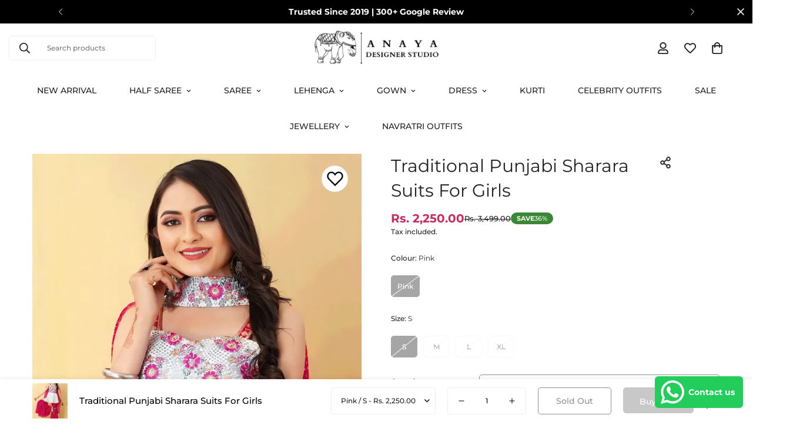

--- FILE ---
content_type: text/html; charset=utf-8
request_url: https://anayadesignerstudio.com/products/traditional-punjabi-sharara-suits-for-girl
body_size: 82460
content:

<!doctype html>
<html
  class="no-js  m:overflow-hidden"
  lang="en"
  data-template="product"
  
>
  <head>
<script type="text/javascript">
  // * Theme file for custom changes
  try {
      // * Listening for the event "zecpeThemeScriptLoaded" on the document and executing the code
      window.zecpeCustomCode = function (){
        // * Custom code goes here
      }
  } catch (err) {
      console.log(err)
  }
    // * Adding the touchmove event listener and preventing the propagation if zecpe checkout is initiated
    try {
    document.addEventListener(
      "touchmove",
      (e) => {
        if (window.isZecpeCheckoutInitiated) {
          e.stopPropagation();
          e.stopImmediatePropagation();
        }
      },
      true
    );
  } catch (err) {
    console.log(
      `Error in adding touchmove event listener :: ${err?.message}`
    );
  }
</script>

<script>
  
  window.storeShopifyDomain = "24690e-9c.myshopify.com";
  window.Shopify = {
    ...window.Shopify,
    shop: storeShopifyDomain,
  };
  window.onload = () => {
    let shopifyObjectDomain = window?.Shopify?.shop;
    if (!window.Shopify.shop || !Shopify.shop.includes("myshopify.com")) {
      window.Shopify = {
        ...window.Shopify,
        shop: shopifyObjectDomain,
      };
    }
  };
  window.triggerSentry = (message) => {
  try {
    message = `[theme-script] :: ${message} :: ${window.location.href}`;
    fetch(`${window.zecpeHostName}/api/utils/sentry`, {
      method: "POST",
      body: JSON.stringify({ message, type: "error", sentry: true }),
      headers: {
        "Content-Type": "application/json",
      },
    });
  } catch (err) {
    console.error(`Zecpe sentry error :: ${err?.message}`);
  }
};
window.zecpeCheckFunctionAndCall = function (func, ...args) {
  try {
    let button = args[0];
    // * Checking if button is a valid HTML element
    if (button instanceof HTMLElement) {
      if (button && button.children) {
        if (Array.from(button.children).length === 2) {
          Array.from(button.children)[0].style.display = "grid";
          Array.from(button.children)[1].style.display = "none";
        }
        button.disabled = true;
        button.style.cursor = "not-allowed";
        // * Re-enabling button after 6 seconds
        setTimeout(() => {
          if (Array.from(button.children).length === 2) {
            Array.from(button.children)[0].style.display = "none";
            Array.from(button.children)[1].style.display = "flex";
          }
          button.removeAttribute("disabled");
          button.style.cursor = "pointer";
        }, 6000);
      }
    }
    if (typeof window[func] === "function") {
      window[func](...args);
    } else {
      let isZecpeThemeScriptLoaded = false;
      let script = document.createElement("script");
      script.type = "text/javascript";
      script.src = "https://cdn.zecpe.com/payModal/themeScript.js";
      script.id = "zecpe-theme-script";
      document.getElementsByTagName("head")[0].appendChild(script);
      // * Wait for 2 seconds, if script is not loaded redirect to /cart/checkout
      setTimeout(() => {
        if (!isZecpeThemeScriptLoaded) {
          window.location.href = "/cart/checkout";
        }
      }, 2000);
      script.onload = function () {
        isZecpeThemeScriptLoaded = true;
        // * Triggering the custom code handler to overrwite the default code
        window.zecpeCustomCode();
        window[func](...args);
      };
    }
  } catch (err) {
    window.triggerSentry(`zecpeCheckFunctionAndCall :: ${err?.message}`);
  }
};
window.ZecpeCheckVariant = (element, formElement = null) => {
  try {
    let addToCartBtn = element.closest("button");
    if (
      addToCartBtn &&
      addToCartBtn.textContent?.trim()?.toLowerCase() === "add to cart" &&
      addToCartBtn.disabled
    ) {
      return;
    }
    let productForm = formElement || element.closest("form");

    if (productForm) {
      let formObject = new Object();
      let formEntries = new FormData(productForm).entries();
      if (formEntries) {
        for (let entry of formEntries) formObject[entry[0]] = entry[1];
      }
      if (!formObject.id) {
        console.log(`Zecpe :: Id not found in form object`);
        return;
      }
      HandleBuyNowZecpe(element, productForm);
      return;
    }
  } catch (err) {
    window.triggerSentry(`ZecpeCheckVariant :: ${err?.message}`);
  }
};


</script>

<script type="text/javascript">
try {
  const buttonInnerHTML = `<div id="lds-ring"><div>&nbsp;</div><div>&nbsp;</div><div>&nbsp;</div><div>&nbsp;</div></div>
              <span class="occ-btn-text" style="display : flex;align-items : center;justify-content : center;">
                { ButtonText }
              </span>`;

  const checkoutButtonElementTypes = ["BUTTON", "A", "INPUT"];
  const checkoutButtonAllowedText = ["checkout", "placeorder"];
  const buyNowButtonAllowedText = ["buynow", "buyitnow"];

  document.addEventListener(
    "click",
    (e) => {
      try {
        let clickTarget = e.target;
        if (typeof clickTarget?.closest === "function") {
          clickTarget = clickTarget.closest(".zecpe-btn");
        }
        if (
          clickTarget?.classList?.contains("zecpe-btn") &&
          clickTarget?.dataset?.function
        ) {
          let checkoutBtn = clickTarget;
          let functionToBeInvoked = checkoutBtn.dataset.function;
          // * Replacing the button innerHTML with buttonInnerHTML
          checkoutBtn.innerHTML = buttonInnerHTML.replace(
            "{ ButtonText }",
            checkoutBtn.innerHTML.trim()
          );
          checkoutBtn.classList.add("zecpe-btn-clicked");

          // * Stopping the event propagation
          e.preventDefault();
          e.stopPropagation();
          e.stopImmediatePropagation();
          if (window.zecpeCheckFunctionAndCall) {
            window.zecpeCheckFunctionAndCall(functionToBeInvoked, checkoutBtn);
          } else {
            window.location.href = "/cart/checkout";
          }
        }
      } catch (err) {
        window.triggerSentry(
          `Error in click event listener :: ${err?.message}`
        );
      }
    },
    true
  );

  window.ZecpeCheckoutEventListenerHandler = (
    checkoutBtn,
    functionToBeInvoked
  ) => {
    try {
      // * If element is Anchor tag, then checking if it has a valid href attribute, if yes return
      if (
        checkoutBtn.nodeName === "A" &&
        checkoutBtn?.href?.length &&
        !checkoutBtn?.href?.includes("checkout")
      ) {
        return;
      }
      // * Checking if button has zecpe-btn class
      if (!checkoutBtn.classList.contains("zecpe-btn")) {
        // * Checking if checkoutBtn is input tag
        if (checkoutBtn.nodeName === "INPUT") {
          // * Changing the checkoutBtn to a button tag
          const newCheckoutBtn = document.createElement("button");
          newCheckoutBtn.innerHTML = checkoutBtn.value;
          // * Apply all styles to the new button
          if (window.getComputedStyle) {
            const styles = window.getComputedStyle(checkoutBtn);
            for (let i = 0; i < styles.length; i++) {
              const style = styles[i];
              newCheckoutBtn.style[style] = styles.getPropertyValue(style);
            }
          }

          // * Assigning the same attributes to the new button
          for (let i = 0; i < checkoutBtn.attributes.length; i++) {
            newCheckoutBtn.setAttribute(
              checkoutBtn.attributes[i].name,
              checkoutBtn.attributes[i].value
            );
          }
          if (checkoutBtn?.parentNode) {
            checkoutBtn.parentNode.insertBefore(newCheckoutBtn, checkoutBtn);
            checkoutBtn.parentNode.removeChild(checkoutBtn);
            checkoutBtn = newCheckoutBtn;
          }
        }
        // * Adding zecpe-btn class to the button
        checkoutBtn.classList.add("zecpe-btn");
        let eventCaptured = false;
        checkoutBtn.type = "button";
        checkoutBtn.setAttribute("data-function", functionToBeInvoked);
      }
    } catch (err) {
      window.triggerSentry(
        `Error in ZecpeCheckoutEventListenerHandler :: ${err?.message}`
      );
    }
  };
  const automateThemeSetup = () => {
    try {
      if (window.zecpeAutomatedThemeSetupDone) return;
      window.zecpeAutomatedThemeSetupDone = true;
      // * Adding mutation observer to handle the case when the checkout button is added dynamically
      // * select the node to observe for mutations (in this case, the body element)
      const targetNode = document.querySelector("body");

      // create a new instance of the MutationObserver
      const observer = new MutationObserver(function (mutationsList) {
        // loop through each mutation that has occurred
        for (let mutation of mutationsList) {
          // check if any nodes have been added
          if (mutation.type === "childList" || mutation.type === "attributes") {
            // * Function to add event listener to the node
            const addEventListener = (node) => {
              // check if the node is a button with textContent "Checkout"
              if (
                checkoutButtonElementTypes.includes(node.nodeName) &&
                (checkoutButtonAllowedText.some((text) =>
                  node.textContent
                    ?.replace(/\s/g, "")
                    ?.toLowerCase()
                    ?.includes(text)
                ) ||
                  checkoutButtonAllowedText.some((text) =>
                    node.value
                      ?.replace(/\s/g, "")
                      ?.toLowerCase()
                      ?.includes(text)
                  ))
              ) {
                // * perform any necessary action
                ZecpeCheckoutEventListenerHandler(node, "handleOcc");
              } else if (
                checkoutButtonElementTypes.includes(node.nodeName) &&
                (buyNowButtonAllowedText.some((text) =>
                  node.textContent
                    ?.replace(/\s/g, "")
                    ?.toLowerCase()
                    ?.includes(text)
                ) ||
                  buyNowButtonAllowedText.some((text) =>
                    node.value
                      ?.replace(/\s/g, "")
                      ?.toLowerCase()
                      ?.includes(text)
                  ))
              ) {
                // * perform any necessary action
                ZecpeCheckoutEventListenerHandler(node, "ZecpeCheckVariant");
              }
            };

            // * Checking if the mutation is of type attributes and the attribute is class
            if (
              mutation.type === "attributes" &&
              mutation.attributeName === "class"
            ) {
              let node = mutation.target;
              // * Checking if the node is a button or anchor tag or input tag
              if (
                node.nodeName === "BUTTON" ||
                node.nodeName === "A" ||
                node.nodeName === "INPUT"
              ) {
                addEventListener(node);
              }
            }

            // loop through each added node
            for (let node of mutation.addedNodes) {
              // * Getting all the buttons and anchor tags from node and checking if the node itself is a button or anchor tag
              if (typeof node?.querySelectorAll !== "function") continue;
              let nodes = node.querySelectorAll("button, a, input");
              if (
                node &&
                (node.nodeName === "BUTTON" ||
                  node.nodeName === "A" ||
                  node.nodeName === "INPUT")
              ) {
                nodes = [node, ...nodes];
              }

              for (let node of nodes) {
                addEventListener(node);
              }
            }
          }
        }
      });

      // * configure the observer to watch for childList mutations and subtree mutations
      const observerConfig = {
        childList: true,
        subtree: true,
        attributes: true,
      };

      // * start observing the target node for mutations
      if (targetNode) {
        observer.observe(targetNode, observerConfig);
      }

      // * Code to get all the buttons that have Checkout text on them
      let checkoutButtons = Array.from(
        document.querySelectorAll("button, a, input")
      ).filter((button) => {
        if (button.nodeName === "INPUT") {
          const buttonText = button.value.replace(/\s/g, "").toLowerCase();
          return checkoutButtonAllowedText.some((text) =>
            buttonText?.includes(text)
          );
        } else {
          const buttonText = button.textContent
            .replace(/\s/g, "")
            .toLowerCase();
          return checkoutButtonAllowedText.some((text) =>
            buttonText?.includes(text)
          );
        }
      });

      if (checkoutButtons.length) {
        checkoutButtons.forEach((checkoutBtn) => {
          ZecpeCheckoutEventListenerHandler(checkoutBtn, "handleOcc");
        });
      }
      let buyNowButtons = Array.from(
        document.querySelectorAll("button, a, input")
      ).filter((button) => {
        // Checking if button is input type
        if (button.nodeName === "INPUT") {
          const buttonText = button.value.replace(/\s/g, "").toLowerCase();
          return buyNowButtonAllowedText.some((text) =>
            buttonText?.includes(text)
          );
        } else {
          const buttonText = button.textContent
            .replace(/\s/g, "")
            .toLowerCase();
          return buyNowButtonAllowedText.some((text) =>
            buttonText?.includes(text)
          );
        }
      });
      if (buyNowButtons.length) {
        buyNowButtons.forEach((buyNowBtn) => {
          ZecpeCheckoutEventListenerHandler(buyNowBtn, "ZecpeCheckVariant");
        });
      }
    } catch (err) {
      window.triggerSentry(`Error in automateThemeSetup :: ${err?.message}`);
    }
  };
  window.addEventListener("DOMContentLoaded", automateThemeSetup);
  // window.addEventListener("load", automateThemeSetup);
} catch (err) {
  window.triggerSentry(
    `Error in doing automated theme setup :: ${err?.message}`
  );
}
</script>

<script async type="text/javascript">
    let themeScriptLoaded = false;
     // * Define a function to load the script with retries
  function loadScriptWithRetries(url, retries) {
    // * Checking if script is already loaded or retries are over
    if(retries <=0 || themeScriptLoaded) return;
    // * Creating a new script element
    let script = document.createElement('script');
    script.type = 'text/javascript';
    script.src = url;
    script.id = "zecpe-theme-script";
    script.async = true;
    script.onload = function() {
      // * Script loaded successfully
      themeScriptLoaded = true;
      // * Triggering the custom code handler to overrwite the default code
       window.zecpeCustomCode();
    };

    // * Append the script to the document head
    document.head.appendChild(script);

    // * Retrying after 2 seconds
    setTimeout(function() {
      loadScriptWithRetries(url, retries - 1);
    }, 2000);
  }
  // * Call the loadScriptWithRetries function with the script URL and retries count
  loadScriptWithRetries('https://cdn.zecpe.com/payModal/themeScript.js', 3);
</script>

<style>
  #occ-payment-loader {
    width: 40px;
    height: 40px;
    margin: auto !important;
    color: #000 !important;
    background: linear-gradient(currentColor 0 0), linear-gradient(currentColor 0 0), linear-gradient(currentColor 0 0), linear-gradient(currentColor 0 0);
    background-size: 21px 21px;
    background-repeat: no-repeat;
    animation: sh5 1.5s infinite cubic-bezier(0.3, 1, 0, 1);
  }
  @keyframes sh5 {
    0% {
      background-position: 0 0, 100% 0, 100% 100%, 0 100%;
    }
    33% {
      background-position: 0 0, 100% 0, 100% 100%, 0 100%;
      width: 60px;
      height: 60px;
    }
    66% {
      background-position: 100% 0, 100% 100%, 0 100%, 0 0;
      width: 60px;
      height: 60px;
    }
    100% {
      background-position: 100% 0, 100% 100%, 0 100%, 0 0;
    }
  }

  #occ-payment-loader-container {
    min-height: 60px;
    height: 60px;
    display: grid;
    place-items: center;
  }
  .zecpe-btn-clicked::after, .zecpe-btn-clicked::before {
    content : "" !important;
  }
  #zecpe-overlay {
    display: grid;
    position: fixed;
    top: 0;
    place-items: center;
    left: 0;
    z-index: 99999999999999;
    justify-content: center;
    align-items: center;
    width: 100vw;
    height: 100vh;
    background: #fff;
  }

  #zecpe-btn-text {
    line-height: 18px;
    text-align: left;
  }

  #zecpe-btn-header {
    font-weight: 600;
  }
  #zecpe-btn-desc {
    font-weight: 600;
    font-size: 11px;
  }
  #zecpe-arrow-icon {
    display: inline
  }

  .zecpe-buy-now {
    background: #000;
    width: 100%;
    font-weight: 700;
    text-transform: uppercase;
    letter-spacing: 0.3em;
    font-size: 13px;
    font-family: Montserrat, sans-serif;
    color: #fff;
    height: 46px;
    max-height: 46px;
    position: relative;
  }
  #lds-ring {
    display: none;
    position : relative;
    width: 100%;
    height: 30px;
    place-items: center;
    text-align: center;
    max-height: 100%;
  }
  #lds-ring div {
    box-sizing: border-box;
    display: block;
    width: 24px;
    position : absolute;
    height: 24px;
    margin: 3px;
    border: 3px solid #fff;
    border-radius: 50%;
    animation: lds-ring 1.2s cubic-bezier(0.5, 0, 0.5, 1) infinite;
    border-color: #fff transparent transparent transparent;
  }
  #lds-ring div:nth-child(1) {
    animation-delay: -0.45s;
  }
  #lds-ring div:nth-child(2) {
    animation-delay: -0.3s;
  }
  #lds-ring div:nth-child(3) {
    animation-delay: -0.15s;
  }
  @keyframes lds-ring {
    0% {
      transform: rotate(0deg);
    }
    100% {
      transform: rotate(360deg);
    }
  }
  @media only screen and (max-width: 768px) {
    .zecpe-buy-now {
      font-size: 11px;
    }
    #zecpe-btn-header {
      font-size: 14px
    }
    #zecpe-arrow-icon {
      display: none
    }
    #zecpe-btn-text {
      font-size: 14px;
    }
    #zecpe-btn-desc {
      font-size: 7px;
    }
  }
</style>
    <!-- Google Tag Manager -->
<script>(function(w,d,s,l,i){w[l]=w[l]||[];w[l].push({'gtm.start':
new Date().getTime(),event:'gtm.js'});var f=d.getElementsByTagName(s)[0],
j=d.createElement(s),dl=l!='dataLayer'?'&l='+l:'';j.async=true;j.src=
'https://www.googletagmanager.com/gtm.js?id='+i+dl;f.parentNode.insertBefore(j,f);
})(window,document,'script','dataLayer','GTM-W5Z2LCT');</script>
<!-- End Google Tag Manager -->
<script type="text/javascript">
    (function(c,l,a,r,i,t,y){
        c[a]=c[a]||function(){(c[a].q=c[a].q||[]).push(arguments)};
        t=l.createElement(r);t.async=1;t.src="https://www.clarity.ms/tag/"+i;
        y=l.getElementsByTagName(r)[0];y.parentNode.insertBefore(t,y);
    })(window, document, "clarity", "script", "i47yejmqch");
</script>    
    <meta charset="utf-8">
    <meta http-equiv="X-UA-Compatible" content="IE=edge">
    <meta name="viewport" content="width=device-width, initial-scale=1, maximum-scale=1.0, user-scalable=0">
    <meta name="theme-color" content=""><link rel="canonical" href="https://anayadesignerstudio.com/products/traditional-punjabi-sharara-suits-for-girl">

<link rel="preconnect" href="https://cdn.shopify.com" crossorigin>

<link rel="icon" type="image/png" href="//anayadesignerstudio.com/cdn/shop/files/apple-touch-icon.png?crop=center&height=32&v=1720460028&width=32"><title class="product">Traditional Punjabi Sharara Suits For Girls - Anaya Designer Studio</title><meta name="description" content="New Arrival Bandhani Print Beautiful Sleeveless Sharara Suit Online Collection By Anaya Designer StudioProduct description of Traditional Punjabi Sharara Suits:Top Detail: Fabric: Georgette + Butter Silk Inner Fabric: Cotton Work: Heavy Embroidery Thread + Sequence Work+Zari Work Back Side Opening: Loop With Button Length: 26 Inch Sleeve Length: 11 Inch Flair: 2 Meters Size: S, M, L, XL Type: Fully Stitched Sharara Detail: Fabric: Georgette Inner Fabric: Crepe Work: Heavy Crosek + Digital Print + Zari Sequence Size: Up to 38 Inch Length: 41 Inches Flair: 1.50 Meter Dupatta Detail: Fabric: Georgette Work: Heavy Crosek + Digital Print + Zari + Thread + Sequence Size: 1.25 Meters Color: Rani Pink Sharara Suit For Wedding FunctionWeight: 525 GramSimilar Categories: Reception Suit For Girls | Party Wear DressIntroducing our exquisite Rani Pink Bandhani Print Sleeveless Sharara Suit, designed exclusively for girls who love to make a style statement! This stunning ensemble combines traditional charm with contemporary flair, perfect for special occasions and celebrations.Related: Sharara Suit For Girls | Traditional Punjabi Sharara Suits | Georgette Sharara Suit | Sleeveless Sharara Suit | Pink Sharara Suit | Sharara Suit In Pink Colour | Sharara Dress For Girl | Sharara Pants | Sharara Dress For Women | Sharara Dress With Price | Sharara Dress For Teenage Girl | Bandhani Print | suit design for women - Anaya Designer Studio"><meta property="og:site_name" content="Anaya Designer Studio">
<meta property="og:url" content="https://anayadesignerstudio.com/products/traditional-punjabi-sharara-suits-for-girl">
<meta property="og:title" content="Traditional Punjabi Sharara Suits For Girls - Anaya Designer Studio">
<meta property="og:type" content="product">
<meta property="og:description" content="New Arrival Bandhani Print Beautiful Sleeveless Sharara Suit Online Collection By Anaya Designer StudioProduct description of Traditional Punjabi Sharara Suits:Top Detail: Fabric: Georgette + Butter Silk Inner Fabric: Cotton Work: Heavy Embroidery Thread + Sequence Work+Zari Work Back Side Opening: Loop With Button Length: 26 Inch Sleeve Length: 11 Inch Flair: 2 Meters Size: S, M, L, XL Type: Fully Stitched Sharara Detail: Fabric: Georgette Inner Fabric: Crepe Work: Heavy Crosek + Digital Print + Zari Sequence Size: Up to 38 Inch Length: 41 Inches Flair: 1.50 Meter Dupatta Detail: Fabric: Georgette Work: Heavy Crosek + Digital Print + Zari + Thread + Sequence Size: 1.25 Meters Color: Rani Pink Sharara Suit For Wedding FunctionWeight: 525 GramSimilar Categories: Reception Suit For Girls | Party Wear DressIntroducing our exquisite Rani Pink Bandhani Print Sleeveless Sharara Suit, designed exclusively for girls who love to make a style statement! This stunning ensemble combines traditional charm with contemporary flair, perfect for special occasions and celebrations.Related: Sharara Suit For Girls | Traditional Punjabi Sharara Suits | Georgette Sharara Suit | Sleeveless Sharara Suit | Pink Sharara Suit | Sharara Suit In Pink Colour | Sharara Dress For Girl | Sharara Pants | Sharara Dress For Women | Sharara Dress With Price | Sharara Dress For Teenage Girl | Bandhani Print | suit design for women - Anaya Designer Studio"><meta property="og:image" content="http://anayadesignerstudio.com/cdn/shop/files/Traditional-Punjabi-Sharara-Suits.webp?v=1714622853">
<meta property="og:image:secure_url" content="https://anayadesignerstudio.com/cdn/shop/files/Traditional-Punjabi-Sharara-Suits.webp?v=1714622853">
<meta property="og:image:width" content="1000">
<meta property="og:image:height" content="1500"><meta property="og:price:amount" content="2,250.00">
<meta property="og:price:currency" content="INR"><meta name="twitter:site" content="@i/flow/login?redirect_after_login=%2Fanayadesigner"><meta name="twitter:card" content="summary_large_image">
<meta name="twitter:title" content="Traditional Punjabi Sharara Suits For Girls - Anaya Designer Studio">
<meta name="twitter:description" content="New Arrival Bandhani Print Beautiful Sleeveless Sharara Suit Online Collection By Anaya Designer StudioProduct description of Traditional Punjabi Sharara Suits:Top Detail: Fabric: Georgette + Butter Silk Inner Fabric: Cotton Work: Heavy Embroidery Thread + Sequence Work+Zari Work Back Side Opening: Loop With Button Length: 26 Inch Sleeve Length: 11 Inch Flair: 2 Meters Size: S, M, L, XL Type: Fully Stitched Sharara Detail: Fabric: Georgette Inner Fabric: Crepe Work: Heavy Crosek + Digital Print + Zari Sequence Size: Up to 38 Inch Length: 41 Inches Flair: 1.50 Meter Dupatta Detail: Fabric: Georgette Work: Heavy Crosek + Digital Print + Zari + Thread + Sequence Size: 1.25 Meters Color: Rani Pink Sharara Suit For Wedding FunctionWeight: 525 GramSimilar Categories: Reception Suit For Girls | Party Wear DressIntroducing our exquisite Rani Pink Bandhani Print Sleeveless Sharara Suit, designed exclusively for girls who love to make a style statement! This stunning ensemble combines traditional charm with contemporary flair, perfect for special occasions and celebrations.Related: Sharara Suit For Girls | Traditional Punjabi Sharara Suits | Georgette Sharara Suit | Sleeveless Sharara Suit | Pink Sharara Suit | Sharara Suit In Pink Colour | Sharara Dress For Girl | Sharara Pants | Sharara Dress For Women | Sharara Dress With Price | Sharara Dress For Teenage Girl | Bandhani Print | suit design for women - Anaya Designer Studio">

<link rel="preconnect" href="https://fonts.shopifycdn.com" crossorigin><link rel="preload" as="font" href="//anayadesignerstudio.com/cdn/fonts/montserrat/montserrat_n5.07ef3781d9c78c8b93c98419da7ad4fbeebb6635.woff2" type="font/woff2" crossorigin>
  <link rel="preload" as="font" href="//anayadesignerstudio.com/cdn/fonts/montserrat/montserrat_n7.3c434e22befd5c18a6b4afadb1e3d77c128c7939.woff2" type="font/woff2" crossorigin><link rel="preload" as="font" href="//anayadesignerstudio.com/cdn/fonts/montserrat/montserrat_n4.81949fa0ac9fd2021e16436151e8eaa539321637.woff2" type="font/woff2" crossorigin><style>
  @font-face {  font-family: Montserrat;  font-weight: 400;  font-style: normal;  font-display: swap;  src: url("//anayadesignerstudio.com/cdn/fonts/montserrat/montserrat_n4.81949fa0ac9fd2021e16436151e8eaa539321637.woff2") format("woff2"),       url("//anayadesignerstudio.com/cdn/fonts/montserrat/montserrat_n4.a6c632ca7b62da89c3594789ba828388aac693fe.woff") format("woff");}@font-face {  font-family: Montserrat;  font-weight: 700;  font-style: normal;  font-display: swap;  src: url("//anayadesignerstudio.com/cdn/fonts/montserrat/montserrat_n7.3c434e22befd5c18a6b4afadb1e3d77c128c7939.woff2") format("woff2"),       url("//anayadesignerstudio.com/cdn/fonts/montserrat/montserrat_n7.5d9fa6e2cae713c8fb539a9876489d86207fe957.woff") format("woff");}@font-face {  font-family: Montserrat;  font-weight: 300;  font-style: normal;  font-display: swap;  src: url("//anayadesignerstudio.com/cdn/fonts/montserrat/montserrat_n3.29e699231893fd243e1620595067294bb067ba2a.woff2") format("woff2"),       url("//anayadesignerstudio.com/cdn/fonts/montserrat/montserrat_n3.64ed56f012a53c08a49d49bd7e0c8d2f46119150.woff") format("woff");}:root {  --font-stack-header: Montserrat, sans-serif;  --font-style-header: normal;  --font-weight-header: 400;  --font-weight-header--bolder: 700;  --font-weight-header--lighter: 300;}@font-face {  font-family: Montserrat;  font-weight: 500;  font-style: normal;  font-display: swap;  src: url("//anayadesignerstudio.com/cdn/fonts/montserrat/montserrat_n5.07ef3781d9c78c8b93c98419da7ad4fbeebb6635.woff2") format("woff2"),       url("//anayadesignerstudio.com/cdn/fonts/montserrat/montserrat_n5.adf9b4bd8b0e4f55a0b203cdd84512667e0d5e4d.woff") format("woff");}@font-face {  font-family: Montserrat;  font-weight: 700;  font-style: normal;  font-display: swap;  src: url("//anayadesignerstudio.com/cdn/fonts/montserrat/montserrat_n7.3c434e22befd5c18a6b4afadb1e3d77c128c7939.woff2") format("woff2"),       url("//anayadesignerstudio.com/cdn/fonts/montserrat/montserrat_n7.5d9fa6e2cae713c8fb539a9876489d86207fe957.woff") format("woff");}@font-face {  font-family: Montserrat;  font-weight: 700;  font-style: normal;  font-display: swap;  src: url("//anayadesignerstudio.com/cdn/fonts/montserrat/montserrat_n7.3c434e22befd5c18a6b4afadb1e3d77c128c7939.woff2") format("woff2"),       url("//anayadesignerstudio.com/cdn/fonts/montserrat/montserrat_n7.5d9fa6e2cae713c8fb539a9876489d86207fe957.woff") format("woff");}@font-face {  font-family: Montserrat;  font-weight: 500;  font-style: italic;  font-display: swap;  src: url("//anayadesignerstudio.com/cdn/fonts/montserrat/montserrat_i5.d3a783eb0cc26f2fda1e99d1dfec3ebaea1dc164.woff2") format("woff2"),       url("//anayadesignerstudio.com/cdn/fonts/montserrat/montserrat_i5.76d414ea3d56bb79ef992a9c62dce2e9063bc062.woff") format("woff");}@font-face {  font-family: Montserrat;  font-weight: 700;  font-style: italic;  font-display: swap;  src: url("//anayadesignerstudio.com/cdn/fonts/montserrat/montserrat_i7.a0d4a463df4f146567d871890ffb3c80408e7732.woff2") format("woff2"),       url("//anayadesignerstudio.com/cdn/fonts/montserrat/montserrat_i7.f6ec9f2a0681acc6f8152c40921d2a4d2e1a2c78.woff") format("woff");}:root {  --font-weight-body--bold: 700;  --font-weight-body--bolder: 700;  --font-stack-body: Montserrat, sans-serif;  --font-style-body: normal;  --font-weight-body: 500;}
</style>
<style>
  html {
    font-size: calc(var(--font-base-size, 16) * 1px);
    -webkit-font-smoothing: antialiased;
    height: 100%;
    scroll-behavior: smooth;
  }
  body {
    margin: 0;
    font-family: var(--font-stack-body);
    font-weight: var(--font-weight-body);
    font-style: var(--font-style-body);
    color: rgb(var(--color-foreground));
    font-size: calc(var(--font-base-size, 16) * 1px);
    line-height: calc(var(--base-line-height) * 1px);
    background-color: rgb(var(--color-background));
    position: relative;
    min-height: 100%;
  }

  body,
  html {
    overflow-x: clip;
  }

  html.prevent-scroll,
  html.prevent-scroll body {
    height: auto;
    overflow: hidden !important;
  }

  html.prevent-scroll {
    padding-right: var(--m-scrollbar-width);
  }

  h1,
  h2,
  h3,
  h4,
  h5,
  h6 {
    font-family: var(--font-stack-header);
    font-weight: var(--font-weight-header);
    font-style: var(--font-style-header);
    color: rgb(var(--color-heading));
    line-height: normal;
    letter-spacing: var(--heading-letter-spacing);
  }
  h1,
  .h1 {
    font-size: calc(((var(--font-h1-mobile)) / (var(--font-base-size))) * 1rem);
    line-height: 1.278;
  }

  h2,
  .h2 {
    font-size: calc(((var(--font-h2-mobile)) / (var(--font-base-size))) * 1rem);
    line-height: 1.267;
  }

  h3,
  .h3 {
    font-size: calc(((var(--font-h3-mobile)) / (var(--font-base-size))) * 1rem);
    line-height: 1.36;
  }

  h4,
  .h4 {
    font-size: calc(((var(--font-h4-mobile)) / (var(--font-base-size))) * 1rem);
    line-height: 1.4;
  }

  h5,
  .h5 {
    font-size: calc(((var(--font-h5-mobile)) / (var(--font-base-size))) * 1rem);
    line-height: 1.5;
  }

  h6,
  .h6 {
    font-size: calc(((var(--font-h6-mobile)) / (var(--font-base-size))) * 1rem);
    line-height: 1.5;
  }

  @media only screen and (min-width: 768px) {
    .h1,
    h1 {
      font-size: calc(((var(--font-h1-tablet)) / (var(--font-base-size))) * 1rem);
      line-height: 1.238;
    }
    .h2,
    h2 {
      font-size: calc(((var(--font-h2-tablet)) / (var(--font-base-size))) * 1rem);
      line-height: 1.235;
    }
    h3,
    .h3 {
      font-size: calc(((var(--font-h3-tablet)) / (var(--font-base-size))) * 1rem);
      line-height: 1.36;
    }
    h4,
    .h4 {
      font-size: calc(((var(--font-h4-tablet)) / (var(--font-base-size))) * 1rem);
      line-height: 1.4;
    }
  }

  @media only screen and (min-width: 1280px) {
    .h1,
    h1 {
      font-size: calc(((var(--font-h1-desktop)) / (var(--font-base-size))) * 1rem);
      line-height: 1.167;
    }
    .h2,
    h2 {
      font-size: calc(((var(--font-h2-desktop)) / (var(--font-base-size))) * 1rem);
      line-height: 1.238;
    }
    h3,
    .h3 {
      font-size: calc(((var(--font-h3-desktop)) / (var(--font-base-size))) * 1rem);
      line-height: 1.278;
    }
    h4,
    .h4 {
      font-size: calc(((var(--font-h4-desktop)) / (var(--font-base-size))) * 1rem);
      line-height: 1.333;
    }
    h5,
    .h5 {
      font-size: calc(((var(--font-h5-desktop)) / (var(--font-base-size))) * 1rem);
    }
    h6,
    .h6 {
      font-size: calc(((var(--font-h6-desktop)) / (var(--font-base-size))) * 1rem);
    }
  }
  [style*='--aspect-ratio'] {
    position: relative;
    overflow: hidden;
  }
  [style*='--aspect-ratio']:before {
    display: block;
    width: 100%;
    content: '';
    height: 0px;
  }
  [style*='--aspect-ratio'] > *:first-child {
    top: 0;
    left: 0;
    right: 0;
    position: absolute !important;
    object-fit: cover;
    width: 100%;
    height: 100%;
  }
  [style*='--aspect-ratio']:before {
    padding-top: calc(100% / (0.0001 + var(--aspect-ratio, 16/9)));
  }
  @media (max-width: 767px) {
    [style*='--aspect-ratio']:before {
      padding-top: calc(100% / (0.0001 + var(--aspect-ratio-mobile, var(--aspect-ratio, 16/9))));
    }
  }
  .swiper-wrapper {
    display: flex;
  }
  .swiper-container:not(.swiper-container-initialized) .swiper-slide {
    width: calc(100% / var(--items, 1));
    flex: 0 0 auto;
  }
  @media (max-width: 1023px) {
    .swiper-container:not(.swiper-container-initialized) .swiper-slide {
      min-width: 40vw;
      flex: 0 0 auto;
    }
  }
  @media (max-width: 767px) {
    .swiper-container:not(.swiper-container-initialized) .swiper-slide {
      min-width: 66vw;
      flex: 0 0 auto;
    }
  }
</style>


    <link href="//anayadesignerstudio.com/cdn/shop/t/11/assets/main.css?v=155618238871791519011737826286" rel="stylesheet" type="text/css" media="all" />

    
<style data-shopify>
:root,.m-color-default {
      --color-background: 255,255,255;
      --color-background-secondary: 245,245,245;
   		
  		--gradient-background: #ffffff;
   		
   		--color-foreground: 34,34,34;
   		--color-foreground-secondary: 34,34,34;
  	--color-heading: 34,34,34;
   		--color-button: 34,34,34;
   		--color-button-text: 255,255,255;
   		--color-outline-button: 34,34,34;
  	--color-button-hover: 34, 34, 34;
  	--color-button-text-hover: 255, 255, 255;
   		--color-border: 238,238,238;
   		--color-price-sale: 204,42,93;
   		--color-price-regular: 0,0,0;
   		--color-form-field: 255,255,255;
   		--color-form-field-text: 0,0,0;
   		--color-tooltip: 34,34,34;
   		--color-tooltip-text: 255,255,255;
   	}
   
.m-color-dark {
      --color-background: 234,234,234;
      --color-background-secondary: 245,245,245;
   		
  		--gradient-background: #eaeaea;
   		
   		--color-foreground: 0,0,0;
   		--color-foreground-secondary: 0,0,0;
  	--color-heading: 0,0,0;
   		--color-button: 255,255,255;
   		--color-button-text: 34,34,34;
   		--color-outline-button: 255,255,255;
  	--color-button-hover: 255, 255, 255;
  	--color-button-text-hover: 34, 34, 34;
   		--color-border: 75,75,75;
   		--color-price-sale: 232,78,78;
   		--color-price-regular: 0,0,0;
   		--color-form-field: 255,255,255;
   		--color-form-field-text: 34,34,34;
   		--color-tooltip: 255,255,255;
   		--color-tooltip-text: 34,34,34;
   	}
   
.m-color-footer {
      --color-background: 204,42,93;
      --color-background-secondary: 245,245,245;
   		
  		--gradient-background: linear-gradient(180deg, rgba(255, 145, 129, 1), rgba(254, 91, 124, 1) 49%, rgba(255, 140, 162, 1) 100%);
   		
   		--color-foreground: 255,255,255;
   		--color-foreground-secondary: 255,255,255;
  	--color-heading: 255,255,255;
   		--color-button: 34,34,34;
   		--color-button-text: 255,255,255;
   		--color-outline-button: 34,34,34;
  	--color-button-hover: 34, 34, 34;
  	--color-button-text-hover: 255, 255, 255;
   		--color-border: 222,222,222;
   		--color-price-sale: 232,78,78;
   		--color-price-regular: 0,0,0;
   		--color-form-field: 255,255,255;
   		--color-form-field-text: 0,0,0;
   		--color-tooltip: 34,34,34;
   		--color-tooltip-text: 255,255,255;
   	}
   
.m-color-badge-hot {
      --color-background: 230,0,0;
      --color-background-secondary: 0,0,0;
   		
  		--gradient-background: linear-gradient(69deg, rgba(255, 0, 0, 1), rgba(230, 62, 0, 1) 33%, rgba(90, 0, 252, 1) 94%);
   		
   		--color-foreground: 255,255,255;
   		--color-foreground-secondary: 0,0,0;
  	--color-heading: 0,0,0;
   		--color-button: 255,255,255;
   		--color-button-text: 34,34,34;
   		--color-outline-button: 255,255,255;
  	--color-button-hover: 255, 255, 255;
  	--color-button-text-hover: 0, 0, 0;
   		--color-border: 222,222,222;
   		--color-price-sale: 0,0,0;
   		--color-price-regular: 206,41,41;
   		--color-form-field: 255,255,255;
   		--color-form-field-text: 0,0,0;
   		--color-tooltip: 255,255,255;
   		--color-tooltip-text: 34,34,34;
   	}
   
.m-color-badge-new {
      --color-background: 73,165,148;
      --color-background-secondary: 245,245,245;
   		
  		--gradient-background: linear-gradient(16deg, rgba(248, 205, 12, 1) 4.748%, rgba(255, 201, 0, 1) 32%, rgba(232, 157, 15, 1) 49%, rgba(255, 201, 0, 1) 75%, rgba(244, 142, 0, 1) 100%);
   		
   		--color-foreground: 255,255,255;
   		--color-foreground-secondary: 255,255,255;
  	--color-heading: 255,255,255;
   		--color-button: 255,255,255;
   		--color-button-text: 34,34,34;
   		--color-outline-button: 255,255,255;
  	--color-button-hover: 255, 255, 255;
  	--color-button-text-hover: 34, 34, 34;
   		--color-border: 222,222,222;
   		--color-price-sale: 255,255,255;
   		--color-price-regular: 255,255,255;
   		--color-form-field: 255,255,255;
   		--color-form-field-text: 0,0,0;
   		--color-tooltip: 255,255,255;
   		--color-tooltip-text: 34,34,34;
   	}
   
.m-color-badge-sale {
      --color-background: 58,135,53;
      --color-background-secondary: 245,245,245;
   		
  		--gradient-background: #3a8735;
   		
   		--color-foreground: 255,255,255;
   		--color-foreground-secondary: 255,255,255;
  	--color-heading: 255,255,255;
   		--color-button: 255,255,255;
   		--color-button-text: 34,34,34;
   		--color-outline-button: 255,255,255;
  	--color-button-hover: 255, 255, 255;
  	--color-button-text-hover: 34, 34, 34;
   		--color-border: 222,222,222;
   		--color-price-sale: 255,255,255;
   		--color-price-regular: 255,255,255;
   		--color-form-field: 255,255,255;
   		--color-form-field-text: 0,0,0;
   		--color-tooltip: 255,255,255;
   		--color-tooltip-text: 34,34,34;
   	}
   
.m-color-scheme-cee058e4-58e3-46aa-9af9-219dadc79066 {
      --color-background: 0,0,0;
      --color-background-secondary: 255,255,255;
   		
  		--gradient-background: #000000;
   		
   		--color-foreground: 255,255,255;
   		--color-foreground-secondary: 255,255,255;
  	--color-heading: 255,255,255;
   		--color-button: 0,0,0;
   		--color-button-text: 255,255,255;
   		--color-outline-button: 0,0,0;
  	--color-button-hover: 34, 34, 34;
  	--color-button-text-hover: 255, 255, 255;
   		--color-border: 151,151,151;
   		--color-price-sale: 232,78,78;
   		--color-price-regular: 0,0,0;
   		--color-form-field: 242,242,242;
   		--color-form-field-text: 0,0,0;
   		--color-tooltip: 34,34,34;
   		--color-tooltip-text: 255,255,255;
   	}
   
.m-color-scheme-09e5b5b4-774c-4b6c-8025-416ced49cc74 {
      --color-background: 241,240,234;
      --color-background-secondary: 245,245,245;
   		
  		--gradient-background: #f1f0ea;
   		
   		--color-foreground: 34,34,34;
   		--color-foreground-secondary: 102,102,102;
  	--color-heading: 34,34,34;
   		--color-button: 0,0,0;
   		--color-button-text: 255,255,255;
   		--color-outline-button: 0,0,0;
  	--color-button-hover: 34, 34, 34;
  	--color-button-text-hover: 255, 255, 255;
   		--color-border: 238,238,238;
   		--color-price-sale: 232,78,78;
   		--color-price-regular: 0,0,0;
   		--color-form-field: 255,255,255;
   		--color-form-field-text: 0,0,0;
   		--color-tooltip: 34,34,34;
   		--color-tooltip-text: 255,255,255;
   	}
   
   .m-color-default, .m-color-dark, .m-color-footer, .m-color-badge-hot, .m-color-badge-new, .m-color-badge-sale, .m-color-scheme-cee058e4-58e3-46aa-9af9-219dadc79066, .m-color-scheme-09e5b5b4-774c-4b6c-8025-416ced49cc74 {
   	color: rgb(var(--color-foreground));
   	background-color: rgb(var(--color-background));
   }:root {      /* ANIMATIONS */   	--m-duration-short: .1s;      --m-duration-default: .25s;      --m-duration-long: .5s;      --m-duration-image: .65s;      --m-duration-animate: 1s;      --m-animation-duration: 600ms;      --m-animation-fade-in-up: m-fade-in-up var(--m-animation-duration) cubic-bezier(0, 0, 0.3, 1) forwards;      --m-animation-fade-in-left: m-fade-in-left var(--m-animation-duration) cubic-bezier(0, 0, 0.3, 1) forwards;      --m-animation-fade-in-right: m-fade-in-right var(--m-animation-duration) cubic-bezier(0, 0, 0.3, 1) forwards;      --m-animation-fade-in-left-rtl: m-fade-in-left-rtl var(--m-animation-duration) cubic-bezier(0, 0, 0.3, 1) forwards;      --m-animation-fade-in-right-rtl: m-fade-in-right-rtl var(--m-animation-duration) cubic-bezier(0, 0, 0.3, 1) forwards;      --m-animation-fade-in: m-fade-in calc(var(--m-animation-duration) * 2) cubic-bezier(0, 0, 0.3, 1);      --m-animation-zoom-fade: m-zoom-fade var(--m-animation-duration) ease forwards;   	/* BODY */   	--base-line-height: 14;  /* INPUTS */  --inputs-border-width: 1px;   	--inputs-radius: 5px;   	/* BUTTON */   	--btn-letter-spacing: 0px;   	--btn-border-radius: 5px;   	--btn-border-width: 1px;   	--btn-line-height: 23px;   	   	/* COUNT BUBBLE */   	--color-cart-wishlist-count: #ffffff;   	--bg-cart-wishlist-count: #da3f3f;   	/* OVERLAY */   	--color-image-overlay: #000000;   	--opacity-image-overlay: 0.2;   	/* Notification */   	--color-success: 58,135,53;   	--color-warning: 210,134,26;     --color-error: 218, 63, 63;     --color-error-bg: #fbeaea;     --color-warning-bg: #faecd7;     --color-success-bg: #d1eccf;   	/* CUSTOM COLOR */   	--text-black: 0,0,0;   	--text-white: 255,255,255;   	--bg-black: 0,0,0;   	--bg-white: 255,255,255;   	--rounded-full: 9999px;   	--bg-card-placeholder: rgba(243,243,243,1);   	--arrow-select-box: url(//anayadesignerstudio.com/cdn/shop/t/11/assets/ar-down.svg?v=92728264558441377851720153656);   	/* FONT SIZES */   	--font-base-size: 14;   	--font-btn-size: 14px;   	--font-btn-weight: 500;   	--font-h1-desktop: 43;   	--font-h1-tablet: 30;   	--font-h1-mobile: 25;   	--font-h2-desktop: 35;   	--font-h2-tablet: 28;   	--font-h2-mobile: 24;   	--font-h3-desktop: 28;   	--font-h3-tablet: 22;   	--font-h3-mobile: 19;   	--font-h4-desktop: 22;   	--font-h4-tablet: 17;   	--font-h4-mobile: 17;   	--font-h5-desktop: 15;   	--font-h5-mobile: 14;   	--font-h6-desktop: 14;   	--font-h6-mobile: 14;   	--heading-letter-spacing: 0px;  --arrow-down-url: url(//anayadesignerstudio.com/cdn/shop/t/11/assets/arrow-down.svg?v=157552497485556416461720153658);  --arrow-down-white-url: url(//anayadesignerstudio.com/cdn/shop/t/11/assets/arrow-down-white.svg?v=70535736727834135531720153656);  --product-title-line-clamp: 2;   	--spacing-sections-desktop: 30px;      --spacing-sections-laptop: 24px;      --spacing-sections-tablet: 18px;      --spacing-sections-mobile: 20px;   	/* LAYOUT */   	--container-width: 1200px;  --fluid-container-width: 1420px;  --fluid-container-offset: 65px;   }
</style><link rel="stylesheet" href="//anayadesignerstudio.com/cdn/shop/t/11/assets/search.css?v=104001498375601984331720153656" media="print" onload="this.media='all'">
<link rel="stylesheet" href="//anayadesignerstudio.com/cdn/shop/t/11/assets/cart.css?v=87792237976305593871720153657" media="print" onload="this.media='all'">

<noscript><link href="//anayadesignerstudio.com/cdn/shop/t/11/assets/search.css?v=104001498375601984331720153656" rel="stylesheet" type="text/css" media="all" /></noscript>
<noscript><link href="//anayadesignerstudio.com/cdn/shop/t/11/assets/cart.css?v=87792237976305593871720153657" rel="stylesheet" type="text/css" media="all" /></noscript><link href="//anayadesignerstudio.com/cdn/shop/t/11/assets/vendor.css?v=78734522753772538311720153658" rel="stylesheet" type="text/css" media="all" /><link rel="stylesheet" href="//anayadesignerstudio.com/cdn/shop/t/11/assets/custom-style.css?v=68377333970908838601720153657" media="print" onload="this.media='all'">
<link rel="stylesheet" href="//anayadesignerstudio.com/cdn/shop/t/11/assets/custom.css?v=105997007003712207781720153689" media="print" onload="this.media='all'">
<noscript><link href="//anayadesignerstudio.com/cdn/shop/t/11/assets/custom-style.css?v=68377333970908838601720153657" rel="stylesheet" type="text/css" media="all" /></noscript>
<noscript><link href="//anayadesignerstudio.com/cdn/shop/t/11/assets/custom.css?v=105997007003712207781720153689" rel="stylesheet" type="text/css" media="all" /></noscript><style data-shopify>.m-topbar a[href*="pinterest"],.m-topbar a[href*="twitter"], .m-topbar a[href*="snapchat"], .m-topbar a[href*="youtube"],.m-topbar a[href*="tiktok"]  {	display: none;}body .m-product-card__tag-name {  font-size: 12px;  font-weight: 500;  text-transform: capitalize;  padding: 4px 10px;  border-radius: 40px;}.m-icon-box--small {  border-top: 1px solid rgb(var(--color-border));}.m-icon-box--small .m-icon-box__heading {  line-height: 26px;  font-size: 18px;  margin-bottom: 6px;}body .m-footer--block .social-media-links {  gap: 12px;  margin: 0;  padding: 5px 0;}body .m-footer--block .social-media-links a {  color: #222;  width: 48px;  height: 48px;  padding: 0;  display: inline-flex;  align-items: center;  justify-content: center;  border-radius: 50%;  background-color: #E9E9E9;  transition: all .3s;}body .m-footer--block .social-media-links a:hover {  background-color: #222;  color: #fff;  box-shadow: 0 0 0 0.2rem #222;}
</style>


<script src="//anayadesignerstudio.com/cdn/shop/t/11/assets/product-list.js?v=133975944838759569291720153657" defer="defer"></script>


    <script src="//anayadesignerstudio.com/cdn/shop/t/11/assets/vendor.js?v=133022367058576048311720153657" defer="defer"></script>
    <script src="//anayadesignerstudio.com/cdn/shop/t/11/assets/theme-global.js?v=40185104835058884241720153655" defer="defer"></script><script src="//anayadesignerstudio.com/cdn/shop/t/11/assets/animations.js?v=155369821993258477171720153656" defer="defer"></script><script>window.performance && window.performance.mark && window.performance.mark('shopify.content_for_header.start');</script><meta name="google-site-verification" content="w-Vt0N2JXqmfDF9okMdzawMbw0Xqe2znVpiyhf_99VQ">
<meta id="shopify-digital-wallet" name="shopify-digital-wallet" content="/69423104258/digital_wallets/dialog">
<link rel="alternate" type="application/json+oembed" href="https://anayadesignerstudio.com/products/traditional-punjabi-sharara-suits-for-girl.oembed">
<script async="async" src="/checkouts/internal/preloads.js?locale=en-IN"></script>
<script id="shopify-features" type="application/json">{"accessToken":"82dec5824a107b9d159751bacc61247c","betas":["rich-media-storefront-analytics"],"domain":"anayadesignerstudio.com","predictiveSearch":true,"shopId":69423104258,"locale":"en"}</script>
<script>var Shopify = Shopify || {};
Shopify.shop = "24690e-9c.myshopify.com";
Shopify.locale = "en";
Shopify.currency = {"active":"INR","rate":"1.0"};
Shopify.country = "IN";
Shopify.theme = {"name":"Ecom 360 Theme - 17 Oct 25","id":143325036802,"schema_name":"Minimog - OS 2.0","schema_version":"5.3.0","theme_store_id":null,"role":"main"};
Shopify.theme.handle = "null";
Shopify.theme.style = {"id":null,"handle":null};
Shopify.cdnHost = "anayadesignerstudio.com/cdn";
Shopify.routes = Shopify.routes || {};
Shopify.routes.root = "/";</script>
<script type="module">!function(o){(o.Shopify=o.Shopify||{}).modules=!0}(window);</script>
<script>!function(o){function n(){var o=[];function n(){o.push(Array.prototype.slice.apply(arguments))}return n.q=o,n}var t=o.Shopify=o.Shopify||{};t.loadFeatures=n(),t.autoloadFeatures=n()}(window);</script>
<script id="shop-js-analytics" type="application/json">{"pageType":"product"}</script>
<script defer="defer" async type="module" src="//anayadesignerstudio.com/cdn/shopifycloud/shop-js/modules/v2/client.init-shop-cart-sync_C5BV16lS.en.esm.js"></script>
<script defer="defer" async type="module" src="//anayadesignerstudio.com/cdn/shopifycloud/shop-js/modules/v2/chunk.common_CygWptCX.esm.js"></script>
<script type="module">
  await import("//anayadesignerstudio.com/cdn/shopifycloud/shop-js/modules/v2/client.init-shop-cart-sync_C5BV16lS.en.esm.js");
await import("//anayadesignerstudio.com/cdn/shopifycloud/shop-js/modules/v2/chunk.common_CygWptCX.esm.js");

  window.Shopify.SignInWithShop?.initShopCartSync?.({"fedCMEnabled":true,"windoidEnabled":true});

</script>
<script>(function() {
  var isLoaded = false;
  function asyncLoad() {
    if (isLoaded) return;
    isLoaded = true;
    var urls = ["https:\/\/cdn.zecpe.com\/payModal\/checkout.js?shop=24690e-9c.myshopify.com","https:\/\/cdn.zecpe.com\/payModal\/events-embed.js?shop=24690e-9c.myshopify.com","https:\/\/shopify-checkout.cashfree.com\/bundle.js?shop=24690e-9c.myshopify.com","https:\/\/tracker.wigzopush.com\/shopify.js?orgtoken=bfu0tANGSWOZh23472Pakg\u0026shop=24690e-9c.myshopify.com","https:\/\/configs.carthike.com\/carthike.js?shop=24690e-9c.myshopify.com"];
    for (var i = 0; i < urls.length; i++) {
      var s = document.createElement('script');
      s.type = 'text/javascript';
      s.async = true;
      s.src = urls[i];
      var x = document.getElementsByTagName('script')[0];
      x.parentNode.insertBefore(s, x);
    }
  };
  if(window.attachEvent) {
    window.attachEvent('onload', asyncLoad);
  } else {
    window.addEventListener('load', asyncLoad, false);
  }
})();</script>
<script id="__st">var __st={"a":69423104258,"offset":19800,"reqid":"91b3fca7-5c2f-426c-8de1-cfbf5423fce1-1768636804","pageurl":"anayadesignerstudio.com\/products\/traditional-punjabi-sharara-suits-for-girl","u":"abce7709a30b","p":"product","rtyp":"product","rid":8582022922498};</script>
<script>window.ShopifyPaypalV4VisibilityTracking = true;</script>
<script id="captcha-bootstrap">!function(){'use strict';const t='contact',e='account',n='new_comment',o=[[t,t],['blogs',n],['comments',n],[t,'customer']],c=[[e,'customer_login'],[e,'guest_login'],[e,'recover_customer_password'],[e,'create_customer']],r=t=>t.map((([t,e])=>`form[action*='/${t}']:not([data-nocaptcha='true']) input[name='form_type'][value='${e}']`)).join(','),a=t=>()=>t?[...document.querySelectorAll(t)].map((t=>t.form)):[];function s(){const t=[...o],e=r(t);return a(e)}const i='password',u='form_key',d=['recaptcha-v3-token','g-recaptcha-response','h-captcha-response',i],f=()=>{try{return window.sessionStorage}catch{return}},m='__shopify_v',_=t=>t.elements[u];function p(t,e,n=!1){try{const o=window.sessionStorage,c=JSON.parse(o.getItem(e)),{data:r}=function(t){const{data:e,action:n}=t;return t[m]||n?{data:e,action:n}:{data:t,action:n}}(c);for(const[e,n]of Object.entries(r))t.elements[e]&&(t.elements[e].value=n);n&&o.removeItem(e)}catch(o){console.error('form repopulation failed',{error:o})}}const l='form_type',E='cptcha';function T(t){t.dataset[E]=!0}const w=window,h=w.document,L='Shopify',v='ce_forms',y='captcha';let A=!1;((t,e)=>{const n=(g='f06e6c50-85a8-45c8-87d0-21a2b65856fe',I='https://cdn.shopify.com/shopifycloud/storefront-forms-hcaptcha/ce_storefront_forms_captcha_hcaptcha.v1.5.2.iife.js',D={infoText:'Protected by hCaptcha',privacyText:'Privacy',termsText:'Terms'},(t,e,n)=>{const o=w[L][v],c=o.bindForm;if(c)return c(t,g,e,D).then(n);var r;o.q.push([[t,g,e,D],n]),r=I,A||(h.body.append(Object.assign(h.createElement('script'),{id:'captcha-provider',async:!0,src:r})),A=!0)});var g,I,D;w[L]=w[L]||{},w[L][v]=w[L][v]||{},w[L][v].q=[],w[L][y]=w[L][y]||{},w[L][y].protect=function(t,e){n(t,void 0,e),T(t)},Object.freeze(w[L][y]),function(t,e,n,w,h,L){const[v,y,A,g]=function(t,e,n){const i=e?o:[],u=t?c:[],d=[...i,...u],f=r(d),m=r(i),_=r(d.filter((([t,e])=>n.includes(e))));return[a(f),a(m),a(_),s()]}(w,h,L),I=t=>{const e=t.target;return e instanceof HTMLFormElement?e:e&&e.form},D=t=>v().includes(t);t.addEventListener('submit',(t=>{const e=I(t);if(!e)return;const n=D(e)&&!e.dataset.hcaptchaBound&&!e.dataset.recaptchaBound,o=_(e),c=g().includes(e)&&(!o||!o.value);(n||c)&&t.preventDefault(),c&&!n&&(function(t){try{if(!f())return;!function(t){const e=f();if(!e)return;const n=_(t);if(!n)return;const o=n.value;o&&e.removeItem(o)}(t);const e=Array.from(Array(32),(()=>Math.random().toString(36)[2])).join('');!function(t,e){_(t)||t.append(Object.assign(document.createElement('input'),{type:'hidden',name:u})),t.elements[u].value=e}(t,e),function(t,e){const n=f();if(!n)return;const o=[...t.querySelectorAll(`input[type='${i}']`)].map((({name:t})=>t)),c=[...d,...o],r={};for(const[a,s]of new FormData(t).entries())c.includes(a)||(r[a]=s);n.setItem(e,JSON.stringify({[m]:1,action:t.action,data:r}))}(t,e)}catch(e){console.error('failed to persist form',e)}}(e),e.submit())}));const S=(t,e)=>{t&&!t.dataset[E]&&(n(t,e.some((e=>e===t))),T(t))};for(const o of['focusin','change'])t.addEventListener(o,(t=>{const e=I(t);D(e)&&S(e,y())}));const B=e.get('form_key'),M=e.get(l),P=B&&M;t.addEventListener('DOMContentLoaded',(()=>{const t=y();if(P)for(const e of t)e.elements[l].value===M&&p(e,B);[...new Set([...A(),...v().filter((t=>'true'===t.dataset.shopifyCaptcha))])].forEach((e=>S(e,t)))}))}(h,new URLSearchParams(w.location.search),n,t,e,['guest_login'])})(!0,!0)}();</script>
<script integrity="sha256-4kQ18oKyAcykRKYeNunJcIwy7WH5gtpwJnB7kiuLZ1E=" data-source-attribution="shopify.loadfeatures" defer="defer" src="//anayadesignerstudio.com/cdn/shopifycloud/storefront/assets/storefront/load_feature-a0a9edcb.js" crossorigin="anonymous"></script>
<script data-source-attribution="shopify.dynamic_checkout.dynamic.init">var Shopify=Shopify||{};Shopify.PaymentButton=Shopify.PaymentButton||{isStorefrontPortableWallets:!0,init:function(){window.Shopify.PaymentButton.init=function(){};var t=document.createElement("script");t.src="https://anayadesignerstudio.com/cdn/shopifycloud/portable-wallets/latest/portable-wallets.en.js",t.type="module",document.head.appendChild(t)}};
</script>
<script data-source-attribution="shopify.dynamic_checkout.buyer_consent">
  function portableWalletsHideBuyerConsent(e){var t=document.getElementById("shopify-buyer-consent"),n=document.getElementById("shopify-subscription-policy-button");t&&n&&(t.classList.add("hidden"),t.setAttribute("aria-hidden","true"),n.removeEventListener("click",e))}function portableWalletsShowBuyerConsent(e){var t=document.getElementById("shopify-buyer-consent"),n=document.getElementById("shopify-subscription-policy-button");t&&n&&(t.classList.remove("hidden"),t.removeAttribute("aria-hidden"),n.addEventListener("click",e))}window.Shopify?.PaymentButton&&(window.Shopify.PaymentButton.hideBuyerConsent=portableWalletsHideBuyerConsent,window.Shopify.PaymentButton.showBuyerConsent=portableWalletsShowBuyerConsent);
</script>
<script>
  function portableWalletsCleanup(e){e&&e.src&&console.error("Failed to load portable wallets script "+e.src);var t=document.querySelectorAll("shopify-accelerated-checkout .shopify-payment-button__skeleton, shopify-accelerated-checkout-cart .wallet-cart-button__skeleton"),e=document.getElementById("shopify-buyer-consent");for(let e=0;e<t.length;e++)t[e].remove();e&&e.remove()}function portableWalletsNotLoadedAsModule(e){e instanceof ErrorEvent&&"string"==typeof e.message&&e.message.includes("import.meta")&&"string"==typeof e.filename&&e.filename.includes("portable-wallets")&&(window.removeEventListener("error",portableWalletsNotLoadedAsModule),window.Shopify.PaymentButton.failedToLoad=e,"loading"===document.readyState?document.addEventListener("DOMContentLoaded",window.Shopify.PaymentButton.init):window.Shopify.PaymentButton.init())}window.addEventListener("error",portableWalletsNotLoadedAsModule);
</script>

<script type="module" src="https://anayadesignerstudio.com/cdn/shopifycloud/portable-wallets/latest/portable-wallets.en.js" onError="portableWalletsCleanup(this)" crossorigin="anonymous"></script>
<script nomodule>
  document.addEventListener("DOMContentLoaded", portableWalletsCleanup);
</script>

<link id="shopify-accelerated-checkout-styles" rel="stylesheet" media="screen" href="https://anayadesignerstudio.com/cdn/shopifycloud/portable-wallets/latest/accelerated-checkout-backwards-compat.css" crossorigin="anonymous">
<style id="shopify-accelerated-checkout-cart">
        #shopify-buyer-consent {
  margin-top: 1em;
  display: inline-block;
  width: 100%;
}

#shopify-buyer-consent.hidden {
  display: none;
}

#shopify-subscription-policy-button {
  background: none;
  border: none;
  padding: 0;
  text-decoration: underline;
  font-size: inherit;
  cursor: pointer;
}

#shopify-subscription-policy-button::before {
  box-shadow: none;
}

      </style>

<script>window.performance && window.performance.mark && window.performance.mark('shopify.content_for_header.end');</script>

    <script>
      document.documentElement.className = document.documentElement.className.replace('no-js', 'js');
      if (Shopify.designMode) {
        document.documentElement.classList.add('shopify-design-mode');
      }
    </script>
    <script>window.MinimogTheme = {};window.MinimogLibs = {};window.MinimogStrings = {  addToCart: "Add to cart",  soldOut: "Sold Out",  unavailable: "Unavailable",  inStock: "In Stock",  lowStock: 'Low stock',  inventoryQuantityHtml: '<span class="m-product-inventory__quantity">{{ quantity }}</span> In stock',  inventoryLowQuantityHtml: 'Only <span class="m-product-inventory__quantity">{{ quantity }}</span> left',  checkout: "Check out",  viewCart: "View Cart",  cartRemove: "Remove",  zipcodeValidate: "Zip code can\u0026#39;t be blank",  noShippingRate: "There are no shipping rates for your address.",  shippingRatesResult: "We found {{count}} shipping rate(s) for your address",  recommendTitle: "Recommendation for you",  shipping: "Shipping",  add: "Add",  itemAdded: "Product added to cart successfully",  requiredField: "Please fill all the required fields(*) before Add To Cart!",  hours: "hours",  mins: "mins",  outOfStock: "Out of stock",  sold: "Sold",  available: "Available",  preorder: "Pre-order",  sold_out_items_message: "The product is already sold out.",  unitPrice: "Unit price",  unitPriceSeparator: "per",  cartError: "There was an error while updating your cart. Please try again.",  quantityError: "Not enough items available. Only {{ quantity }} left.' }}",  selectVariant: "Please select a variant before adding the product to your cart.",  valideDateTimeDelivery: "Please choose the current or future time."};window.MinimogThemeStyles = {  product: "https://anayadesignerstudio.com/cdn/shop/t/11/assets/product.css?v=53204682075223726181737823971",  productInventory: "https://anayadesignerstudio.com/cdn/shop/t/11/assets/component-product-inventory.css?v=111082497872923960041720153656"};window.MinimogThemeScripts = {  productModel: "https://anayadesignerstudio.com/cdn/shop/t/11/assets/product-model.js?v=74883181231862109891720153658",  productMedia: "https://anayadesignerstudio.com/cdn/shop/t/11/assets/product-media.js?v=173660877729249554031720153658",  variantsPicker: "https://anayadesignerstudio.com/cdn/shop/t/11/assets/variant-picker.js?v=46251316658056877801735062696",  instagram: "https://anayadesignerstudio.com/cdn/shop/t/11/assets/instagram.js?v=10017939140122895511720153655",  parallax: "https://anayadesignerstudio.com/cdn/shop/t/11/assets/simple-parallax.js?13333",  productInventory: "https://anayadesignerstudio.com/cdn/shop/t/11/assets/product-inventory.js?v=56130558051591069411720153655"};window.MinimogSettings = {  design_mode: false,  requestPath: "\/products\/traditional-punjabi-sharara-suits-for-girl",  template: "product",  templateName: "product",productHandle: "traditional-punjabi-sharara-suits-for-girl",    productId: 8582022922498,currency_code: "INR",  money_format: "\u003cspan class=money\u003eRs. {{amount}}\u003c\/span\u003e",  base_url: window.location.origin + Shopify.routes.root,  money_with_currency_format: "Rs. {{amount}} INR","filter_color1.png":"\/\/anayadesignerstudio.com\/cdn\/shop\/t\/11\/assets\/filter_color1.png?v=141930354916843167251720153770","filter_color1":"Gingham","filter_color2.png":"\/\/anayadesignerstudio.com\/cdn\/shop\/t\/11\/assets\/filter_color2.png?v=144291891936261321691720153770","filter_color2":"flannel","filter_color3.png":"\/\/anayadesignerstudio.com\/cdn\/shop\/t\/11\/assets\/filter_color3.png?13333","filter_color3":"floral",theme: {    id: 143325036802,    name: "Ecom 360 Theme - 17 Oct 25",    role: "main",    version: "5.3.0",    online_store_version: "2.0",    preview_url: "https://anayadesignerstudio.com?preview_theme_id=143325036802",  },  shop_domain: "https:\/\/anayadesignerstudio.com",  shop_locale: {    published: [{"shop_locale":{"locale":"en","enabled":true,"primary":true,"published":true}}],    current: "en",    primary: "en",  },  routes: {    root: "\/",    cart: "\/cart",    product_recommendations_url: "\/recommendations\/products",    cart_add_url: '/cart/add',    cart_change_url: '/cart/change',    cart_update_url: '/cart/update',    predictive_search_url: '/search/suggest',    search_url: '/search'  },  hide_unavailable_product_options: true,  pcard_image_ratio: "original",  cookie_consent_allow: "Allow cookies",  cookie_consent_message: "This website uses cookies to ensure you get the best experience on our website.",  cookie_consent_placement: "bottom",  cookie_consent_learnmore_link: "https:\/\/www.cookiesandyou.com\/",  cookie_consent_learnmore: "Learn more",  cookie_consent_theme: "black",  cookie_consent_decline: "Decline",  show_cookie_consent: true,  product_colors: "Baby Pink: #ffbace,\t\nBlack: #000000,\nBlue: #0010ff,\nBrown: #8e3400,\nCream: #ede3ce,\nDark Green: #063800,\nDark Grey: #34393a,\nDusty Pink: #c291a4,\nFirozi: #00d1e0,\nGolden: #d4af37,\nGreen: #0e7000,\nLight Green: #90ee90,\nLight Grey: #d6dbdf,\nLight Orange: #f78d66,\nLight Purple: #be9dcb,\nLight Yellow: #ffff96,\nMagenta: #7f0d35,\nMaroon: #800000,\nMehendi Green: #436026,\nNavy Blue: #0d0066,\nOff-White: #fffdf2,\nOlive Green: #808000,\nOrange: #ff651a,\nParrot Green: #adedad,\nPastel: #fcc4b0,\nPastel Blue: #c0d1e5,\nPeach: #ffb2a5,\nPista: #adc8b7,\nPurple: #5b005e,\nPink: #ef007b,\nRed: #ff0000,\nSky Blue: #87ceeb,\nTeal(Dark Firozi): #1f4b68,\nViolet: #441033,\nWhite: #ffffff,\nWine: #421e38,\nWooden: #55342b,\nYellow: #ffdc00,\nXYZ: #009999,\nmusturd: #fdbc00\nDark Red: #AB0314",  use_ajax_atc: true,  discount_code_enable: true,  enable_cart_drawer: true,  pcard_show_lowest_prices: false,  date_now: "2026\/01\/17 13:30:00+0530 (IST)",  foxKitBaseUrl: "foxkit.app"};function __setSwatchesOptions() {
    try {
      MinimogSettings._colorSwatches = []
      MinimogSettings._imageSwatches = []

      MinimogSettings.product_colors
        .split(',').filter(Boolean)
        .forEach(colorSwatch => {
          const [key, value] = colorSwatch.split(':')
          MinimogSettings._colorSwatches.push({
            key: key.trim().toLowerCase(),
            value: value && value.trim() || ''
          })
        })

      Object.keys(MinimogSettings).forEach(key => {
        if (key.includes('filter_color') && !key.includes('.png')) {
          if (MinimogSettings[`${key}.png`]) {
            MinimogSettings._imageSwatches.push({
              key: MinimogSettings[key].toLowerCase(),
              value: MinimogSettings[`${key}.png`]
            })
          }
        }
      })
    } catch (e) {
      console.error('Failed to convert color/image swatch structure!', e)
    }
  }

  __setSwatchesOptions();
</script>

    
    <meta name="ahrefs-site-verification" content="7ec86d1dcc53874c01387d7649fe2a9e9d98c0ea147305c363359088b4f69cbe">
  <!-- BEGIN app block: shopify://apps/judge-me-reviews/blocks/judgeme_core/61ccd3b1-a9f2-4160-9fe9-4fec8413e5d8 --><!-- Start of Judge.me Core -->






<link rel="dns-prefetch" href="https://cdnwidget.judge.me">
<link rel="dns-prefetch" href="https://cdn.judge.me">
<link rel="dns-prefetch" href="https://cdn1.judge.me">
<link rel="dns-prefetch" href="https://api.judge.me">

<script data-cfasync='false' class='jdgm-settings-script'>window.jdgmSettings={"pagination":5,"disable_web_reviews":false,"badge_no_review_text":"No reviews","badge_n_reviews_text":"{{ average_rating_1_decimal }} / {{ n }} Review","badge_star_color":"#CC2A5D","hide_badge_preview_if_no_reviews":true,"badge_hide_text":false,"enforce_center_preview_badge":false,"widget_title":"Customer Reviews","widget_open_form_text":"Write a review","widget_close_form_text":"Cancel review","widget_refresh_page_text":"Refresh page","widget_summary_text":"Based on {{ number_of_reviews }} review/reviews","widget_no_review_text":"Be the first to write a review","widget_name_field_text":"Display name","widget_verified_name_field_text":"Verified Name (public)","widget_name_placeholder_text":"Display name","widget_required_field_error_text":"This field is required.","widget_email_field_text":"Email address","widget_verified_email_field_text":"Verified Email (private, can not be edited)","widget_email_placeholder_text":"Your email address","widget_email_field_error_text":"Please enter a valid email address.","widget_rating_field_text":"Rating","widget_review_title_field_text":"Review Title","widget_review_title_placeholder_text":"Give your review a title","widget_review_body_field_text":"Review content","widget_review_body_placeholder_text":"Start writing here...","widget_pictures_field_text":" Upload a photo/video of your experience and get 10% off your next purchase!","widget_submit_review_text":"Submit Review","widget_submit_verified_review_text":"Submit Verified Review","widget_submit_success_msg_with_auto_publish":"Thank you! Please refresh the page in a few moments to see your review. You can remove or edit your review by logging into \u003ca href='https://judge.me/login' target='_blank' rel='nofollow noopener'\u003eJudge.me\u003c/a\u003e","widget_submit_success_msg_no_auto_publish":"Thank you! Your review will be published as soon as it is approved by the shop admin. You can remove or edit your review by logging into \u003ca href='https://judge.me/login' target='_blank' rel='nofollow noopener'\u003eJudge.me\u003c/a\u003e","widget_show_default_reviews_out_of_total_text":"Showing {{ n_reviews_shown }} out of {{ n_reviews }} reviews.","widget_show_all_link_text":"Show all","widget_show_less_link_text":"Show less","widget_author_said_text":"{{ reviewer_name }} said:","widget_days_text":"{{ n }} days ago","widget_weeks_text":"{{ n }} week/weeks ago","widget_months_text":"{{ n }} month/months ago","widget_years_text":"{{ n }} year/years ago","widget_yesterday_text":"Yesterday","widget_today_text":"Today","widget_replied_text":"\u003e\u003e {{ shop_name }} replied:","widget_read_more_text":"Read more","widget_reviewer_name_as_initial":"","widget_rating_filter_color":"#fbcd0a","widget_rating_filter_see_all_text":"See all reviews","widget_sorting_most_recent_text":"Most Recent","widget_sorting_highest_rating_text":"Highest Rating","widget_sorting_lowest_rating_text":"Lowest Rating","widget_sorting_with_pictures_text":"Only Pictures","widget_sorting_most_helpful_text":"Most Helpful","widget_open_question_form_text":"Ask a question","widget_reviews_subtab_text":"Reviews","widget_questions_subtab_text":"Questions","widget_question_label_text":"Question","widget_answer_label_text":"Answer","widget_question_placeholder_text":"Write your question here","widget_submit_question_text":"Submit Question","widget_question_submit_success_text":"Thank you for your question! We will notify you once it gets answered.","widget_star_color":"#FFBB00","verified_badge_text":"Verified","verified_badge_bg_color":"","verified_badge_text_color":"","verified_badge_placement":"left-of-reviewer-name","widget_review_max_height":"","widget_hide_border":false,"widget_social_share":true,"widget_thumb":true,"widget_review_location_show":true,"widget_location_format":"country_only","all_reviews_include_out_of_store_products":true,"all_reviews_out_of_store_text":"(out of store)","all_reviews_pagination":100,"all_reviews_product_name_prefix_text":"about","enable_review_pictures":true,"enable_question_anwser":true,"widget_theme":"leex","review_date_format":"mm/dd/yyyy","default_sort_method":"pictures-first","widget_product_reviews_subtab_text":"Product Reviews","widget_shop_reviews_subtab_text":"Shop Reviews","widget_other_products_reviews_text":"Reviews for other products","widget_store_reviews_subtab_text":"Store reviews","widget_no_store_reviews_text":"This store hasn't received any reviews yet","widget_web_restriction_product_reviews_text":"This product hasn't received any reviews yet","widget_no_items_text":"No items found","widget_show_more_text":"Show more","widget_write_a_store_review_text":"Write a Store Review","widget_other_languages_heading":"Reviews in Other Languages","widget_translate_review_text":"Translate review to {{ language }}","widget_translating_review_text":"Translating...","widget_show_original_translation_text":"Show original ({{ language }})","widget_translate_review_failed_text":"Review couldn't be translated.","widget_translate_review_retry_text":"Retry","widget_translate_review_try_again_later_text":"Try again later","show_product_url_for_grouped_product":false,"widget_sorting_pictures_first_text":"Pictures First","show_pictures_on_all_rev_page_mobile":true,"show_pictures_on_all_rev_page_desktop":true,"floating_tab_hide_mobile_install_preference":false,"floating_tab_button_name":"★ Reviews","floating_tab_title":"Let customers speak for us","floating_tab_button_color":"","floating_tab_button_background_color":"","floating_tab_url":"","floating_tab_url_enabled":true,"floating_tab_tab_style":"stars","all_reviews_text_badge_text":"Customers rate us {{ shop.metafields.judgeme.all_reviews_rating | round: 1 }}/5 based on {{ shop.metafields.judgeme.all_reviews_count }} reviews.","all_reviews_text_badge_text_branded_style":"{{ shop.metafields.judgeme.all_reviews_rating | round: 1 }} out of 5 stars based on {{ shop.metafields.judgeme.all_reviews_count }} reviews","is_all_reviews_text_badge_a_link":true,"show_stars_for_all_reviews_text_badge":true,"all_reviews_text_badge_url":"","all_reviews_text_style":"branded","all_reviews_text_color_style":"custom","all_reviews_text_color":"#009B8D","all_reviews_text_show_jm_brand":false,"featured_carousel_show_header":true,"featured_carousel_title":"Let customers speak for us","testimonials_carousel_title":"Customers are saying","videos_carousel_title":"Real customer stories","cards_carousel_title":"Customers are saying","featured_carousel_count_text":"from {{ n }} reviews","featured_carousel_add_link_to_all_reviews_page":true,"featured_carousel_url":"","featured_carousel_show_images":true,"featured_carousel_autoslide_interval":5,"featured_carousel_arrows_on_the_sides":true,"featured_carousel_height":250,"featured_carousel_width":80,"featured_carousel_image_size":1000,"featured_carousel_image_height":250,"featured_carousel_arrow_color":"#CC2A5D","verified_count_badge_style":"branded","verified_count_badge_orientation":"horizontal","verified_count_badge_color_style":"judgeme_brand_color","verified_count_badge_color":"#108474","is_verified_count_badge_a_link":false,"verified_count_badge_url":"","verified_count_badge_show_jm_brand":true,"widget_rating_preset_default":5,"widget_first_sub_tab":"product-reviews","widget_show_histogram":true,"widget_histogram_use_custom_color":false,"widget_pagination_use_custom_color":false,"widget_star_use_custom_color":true,"widget_verified_badge_use_custom_color":false,"widget_write_review_use_custom_color":false,"picture_reminder_submit_button":"Upload Pictures","enable_review_videos":true,"mute_video_by_default":true,"widget_sorting_videos_first_text":"Videos First","widget_review_pending_text":"Pending","featured_carousel_items_for_large_screen":5,"social_share_options_order":"Facebook,Twitter,Pinterest,LinkedIn","remove_microdata_snippet":true,"disable_json_ld":false,"enable_json_ld_products":false,"preview_badge_show_question_text":false,"preview_badge_no_question_text":"No questions","preview_badge_n_question_text":"{{ number_of_questions }} question/questions","qa_badge_show_icon":false,"qa_badge_position":"same-row","remove_judgeme_branding":true,"widget_add_search_bar":true,"widget_search_bar_placeholder":"Search","widget_sorting_verified_only_text":"Verified only","featured_carousel_theme":"gallery","featured_carousel_show_rating":true,"featured_carousel_show_title":true,"featured_carousel_show_body":true,"featured_carousel_show_date":false,"featured_carousel_show_reviewer":true,"featured_carousel_show_product":true,"featured_carousel_header_background_color":"#108474","featured_carousel_header_text_color":"#ffffff","featured_carousel_name_product_separator":"reviewed","featured_carousel_full_star_background":"#108474","featured_carousel_empty_star_background":"#dadada","featured_carousel_vertical_theme_background":"#f9fafb","featured_carousel_verified_badge_enable":true,"featured_carousel_verified_badge_color":"true","featured_carousel_border_style":"round","featured_carousel_review_line_length_limit":3,"featured_carousel_more_reviews_button_text":"Read more reviews","featured_carousel_view_product_button_text":"View product","all_reviews_page_load_reviews_on":"scroll","all_reviews_page_load_more_text":"Load More Reviews","disable_fb_tab_reviews":false,"enable_ajax_cdn_cache":false,"widget_advanced_speed_features":5,"widget_public_name_text":"displayed publicly like","default_reviewer_name":"Sunita Das","default_reviewer_name_has_non_latin":true,"widget_reviewer_anonymous":"Anonymous","medals_widget_title":"Judge.me Review Medals","medals_widget_background_color":"#CC2A5D","medals_widget_position":"footer_all_pages","medals_widget_border_color":"#f9fafb","medals_widget_verified_text_position":"left","medals_widget_use_monochromatic_version":true,"medals_widget_elements_color":"#FFFFFF","show_reviewer_avatar":true,"widget_invalid_yt_video_url_error_text":"Not a YouTube video URL","widget_max_length_field_error_text":"Please enter no more than {0} characters.","widget_show_country_flag":true,"widget_show_collected_via_shop_app":true,"widget_verified_by_shop_badge_style":"light","widget_verified_by_shop_text":"Verified by Shop","widget_show_photo_gallery":true,"widget_load_with_code_splitting":true,"widget_ugc_install_preference":false,"widget_ugc_title":"Made by us, Shared by you","widget_ugc_subtitle":"Tag us to see your picture featured in our page","widget_ugc_arrows_color":"#ffffff","widget_ugc_primary_button_text":"Buy Now","widget_ugc_primary_button_background_color":"#108474","widget_ugc_primary_button_text_color":"#ffffff","widget_ugc_primary_button_border_width":"0","widget_ugc_primary_button_border_style":"none","widget_ugc_primary_button_border_color":"#108474","widget_ugc_primary_button_border_radius":"25","widget_ugc_secondary_button_text":"Load More","widget_ugc_secondary_button_background_color":"#ffffff","widget_ugc_secondary_button_text_color":"#108474","widget_ugc_secondary_button_border_width":"2","widget_ugc_secondary_button_border_style":"solid","widget_ugc_secondary_button_border_color":"#108474","widget_ugc_secondary_button_border_radius":"25","widget_ugc_reviews_button_text":"View Reviews","widget_ugc_reviews_button_background_color":"#ffffff","widget_ugc_reviews_button_text_color":"#108474","widget_ugc_reviews_button_border_width":"2","widget_ugc_reviews_button_border_style":"solid","widget_ugc_reviews_button_border_color":"#108474","widget_ugc_reviews_button_border_radius":"25","widget_ugc_reviews_button_link_to":"judgeme-reviews-page","widget_ugc_show_post_date":true,"widget_ugc_max_width":"800","widget_rating_metafield_value_type":true,"widget_primary_color":"#000000","widget_enable_secondary_color":true,"widget_secondary_color":"#edf5f5","widget_summary_average_rating_text":"{{ average_rating }} out of 5","widget_media_grid_title":"Customer photos \u0026 videos","widget_media_grid_see_more_text":"See more","widget_round_style":false,"widget_show_product_medals":true,"widget_verified_by_judgeme_text":"Verified by Judge.me","widget_show_store_medals":true,"widget_verified_by_judgeme_text_in_store_medals":"Verified by Judge.me","widget_media_field_exceed_quantity_message":"Sorry, we can only accept {{ max_media }} for one review.","widget_media_field_exceed_limit_message":"{{ file_name }} is too large, please select a {{ media_type }} less than {{ size_limit }}MB.","widget_review_submitted_text":"Review Submitted!","widget_question_submitted_text":"Question Submitted!","widget_close_form_text_question":"Cancel","widget_write_your_answer_here_text":"Write your answer here","widget_enabled_branded_link":true,"widget_show_collected_by_judgeme":false,"widget_reviewer_name_color":"","widget_write_review_text_color":"","widget_write_review_bg_color":"","widget_collected_by_judgeme_text":"collected by Judge.me","widget_pagination_type":"load_more","widget_load_more_text":"Load More","widget_load_more_color":"#108474","widget_full_review_text":"Full Review","widget_read_more_reviews_text":"Read More Reviews","widget_read_questions_text":"Read Questions","widget_questions_and_answers_text":"Questions \u0026 Answers","widget_verified_by_text":"Verified by","widget_verified_text":"Verified","widget_number_of_reviews_text":"{{ number_of_reviews }} reviews","widget_back_button_text":"Back","widget_next_button_text":"Next","widget_custom_forms_filter_button":"Filters","custom_forms_style":"horizontal","widget_show_review_information":false,"how_reviews_are_collected":"How reviews are collected?","widget_show_review_keywords":true,"widget_gdpr_statement":"How we use your data: We'll only contact you about the review you left, and only if necessary. By submitting your review, you agree to Judge.me's \u003ca href='https://judge.me/terms' target='_blank' rel='nofollow noopener'\u003eterms\u003c/a\u003e, \u003ca href='https://judge.me/privacy' target='_blank' rel='nofollow noopener'\u003eprivacy\u003c/a\u003e and \u003ca href='https://judge.me/content-policy' target='_blank' rel='nofollow noopener'\u003econtent\u003c/a\u003e policies.","widget_multilingual_sorting_enabled":false,"widget_translate_review_content_enabled":false,"widget_translate_review_content_method":"manual","popup_widget_review_selection":"automatically_with_pictures","popup_widget_round_border_style":true,"popup_widget_show_title":true,"popup_widget_show_body":true,"popup_widget_show_reviewer":true,"popup_widget_show_product":true,"popup_widget_show_pictures":true,"popup_widget_use_review_picture":false,"popup_widget_show_on_home_page":true,"popup_widget_show_on_product_page":true,"popup_widget_show_on_collection_page":true,"popup_widget_show_on_cart_page":true,"popup_widget_position":"bottom_left","popup_widget_first_review_delay":10,"popup_widget_duration":10,"popup_widget_interval":10,"popup_widget_review_count":5,"popup_widget_hide_on_mobile":false,"review_snippet_widget_round_border_style":true,"review_snippet_widget_card_color":"#FFFFFF","review_snippet_widget_slider_arrows_background_color":"#FFFFFF","review_snippet_widget_slider_arrows_color":"#000000","review_snippet_widget_star_color":"#FCA300","show_product_variant":false,"all_reviews_product_variant_label_text":"Variant: ","widget_show_verified_branding":false,"widget_ai_summary_title":"Customers say","widget_ai_summary_disclaimer":"AI-powered review summary based on recent customer reviews","widget_show_ai_summary":false,"widget_show_ai_summary_bg":false,"widget_show_review_title_input":true,"redirect_reviewers_invited_via_email":"review_widget","request_store_review_after_product_review":false,"request_review_other_products_in_order":false,"review_form_color_scheme":"default","review_form_corner_style":"square","review_form_star_color":{},"review_form_text_color":"#333333","review_form_background_color":"#ffffff","review_form_field_background_color":"#fafafa","review_form_button_color":{},"review_form_button_text_color":"#ffffff","review_form_modal_overlay_color":"#000000","review_content_screen_title_text":"How would you rate this product?","review_content_introduction_text":"We would love it if you would share a bit about your experience.","store_review_form_title_text":"How would you rate this store?","store_review_form_introduction_text":"We would love it if you would share a bit about your experience.","show_review_guidance_text":true,"one_star_review_guidance_text":"Poor","five_star_review_guidance_text":"Great","customer_information_screen_title_text":"About you","customer_information_introduction_text":"Please tell us more about you.","custom_questions_screen_title_text":"Your experience in more detail","custom_questions_introduction_text":"Here are a few questions to help us understand more about your experience.","review_submitted_screen_title_text":"Thanks for your review!","review_submitted_screen_thank_you_text":"We are processing it and it will appear on the store soon.","review_submitted_screen_email_verification_text":"Please confirm your email by clicking the link we just sent you. This helps us keep reviews authentic.","review_submitted_request_store_review_text":"Would you like to share your experience of shopping with us?","review_submitted_review_other_products_text":"Would you like to review these products?","store_review_screen_title_text":"Would you like to share your experience of shopping with us?","store_review_introduction_text":"We value your feedback and use it to improve. Please share any thoughts or suggestions you have.","reviewer_media_screen_title_picture_text":"Share a picture","reviewer_media_introduction_picture_text":"Upload a photo to support your review.","reviewer_media_screen_title_video_text":"Share a video","reviewer_media_introduction_video_text":"Upload a video to support your review.","reviewer_media_screen_title_picture_or_video_text":"Share a picture or video","reviewer_media_introduction_picture_or_video_text":"Upload a photo or video to support your review.","reviewer_media_youtube_url_text":"Paste your Youtube URL here","advanced_settings_next_step_button_text":"Next","advanced_settings_close_review_button_text":"Close","modal_write_review_flow":false,"write_review_flow_required_text":"Required","write_review_flow_privacy_message_text":"We respect your privacy.","write_review_flow_anonymous_text":"Post review as anonymous","write_review_flow_visibility_text":"This won't be visible to other customers.","write_review_flow_multiple_selection_help_text":"Select as many as you like","write_review_flow_single_selection_help_text":"Select one option","write_review_flow_required_field_error_text":"This field is required","write_review_flow_invalid_email_error_text":"Please enter a valid email address","write_review_flow_max_length_error_text":"Max. {{ max_length }} characters.","write_review_flow_media_upload_text":"\u003cb\u003eClick to upload\u003c/b\u003e or drag and drop","write_review_flow_gdpr_statement":"We'll only contact you about your review if necessary. By submitting your review, you agree to our \u003ca href='https://judge.me/terms' target='_blank' rel='nofollow noopener'\u003eterms and conditions\u003c/a\u003e and \u003ca href='https://judge.me/privacy' target='_blank' rel='nofollow noopener'\u003eprivacy policy\u003c/a\u003e.","rating_only_reviews_enabled":false,"show_negative_reviews_help_screen":false,"new_review_flow_help_screen_rating_threshold":3,"negative_review_resolution_screen_title_text":"Tell us more","negative_review_resolution_text":"Your experience matters to us. If there were issues with your purchase, we're here to help. Feel free to reach out to us, we'd love the opportunity to make things right.","negative_review_resolution_button_text":"Contact us","negative_review_resolution_proceed_with_review_text":"Leave a review","negative_review_resolution_subject":"Issue with purchase from {{ shop_name }}.{{ order_name }}","preview_badge_collection_page_install_status":false,"widget_review_custom_css":"    background-color: #F1F0EA;\n    ","preview_badge_custom_css":"","preview_badge_stars_count":"5-stars","featured_carousel_custom_css":"","floating_tab_custom_css":"","all_reviews_widget_custom_css":"","medals_widget_custom_css":"","verified_badge_custom_css":"","all_reviews_text_custom_css":"","transparency_badges_collected_via_store_invite":false,"transparency_badges_from_another_provider":false,"transparency_badges_collected_from_store_visitor":false,"transparency_badges_collected_by_verified_review_provider":false,"transparency_badges_earned_reward":false,"transparency_badges_collected_via_store_invite_text":"Review collected via store invitation","transparency_badges_from_another_provider_text":"Review collected from another provider","transparency_badges_collected_from_store_visitor_text":"Review collected from a store visitor","transparency_badges_written_in_google_text":"Review written in Google","transparency_badges_written_in_etsy_text":"Review written in Etsy","transparency_badges_written_in_shop_app_text":"Review written in Shop App","transparency_badges_earned_reward_text":"Review earned a reward for future purchase","product_review_widget_per_page":10,"widget_store_review_label_text":"Review about the store","checkout_comment_extension_title_on_product_page":"Customer Comments","checkout_comment_extension_num_latest_comment_show":5,"checkout_comment_extension_format":"name_and_timestamp","checkout_comment_customer_name":"last_initial","checkout_comment_comment_notification":true,"preview_badge_collection_page_install_preference":false,"preview_badge_home_page_install_preference":false,"preview_badge_product_page_install_preference":false,"review_widget_install_preference":"","review_carousel_install_preference":false,"floating_reviews_tab_install_preference":"none","verified_reviews_count_badge_install_preference":false,"all_reviews_text_install_preference":false,"review_widget_best_location":false,"judgeme_medals_install_preference":false,"review_widget_revamp_enabled":false,"review_widget_qna_enabled":false,"review_widget_header_theme":"minimal","review_widget_widget_title_enabled":true,"review_widget_header_text_size":"medium","review_widget_header_text_weight":"regular","review_widget_average_rating_style":"compact","review_widget_bar_chart_enabled":true,"review_widget_bar_chart_type":"numbers","review_widget_bar_chart_style":"standard","review_widget_expanded_media_gallery_enabled":false,"review_widget_reviews_section_theme":"standard","review_widget_image_style":"thumbnails","review_widget_review_image_ratio":"square","review_widget_stars_size":"medium","review_widget_verified_badge":"standard_text","review_widget_review_title_text_size":"medium","review_widget_review_text_size":"medium","review_widget_review_text_length":"medium","review_widget_number_of_columns_desktop":3,"review_widget_carousel_transition_speed":5,"review_widget_custom_questions_answers_display":"always","review_widget_button_text_color":"#FFFFFF","review_widget_text_color":"#000000","review_widget_lighter_text_color":"#7B7B7B","review_widget_corner_styling":"soft","review_widget_review_word_singular":"review","review_widget_review_word_plural":"reviews","review_widget_voting_label":"Helpful?","review_widget_shop_reply_label":"Reply from {{ shop_name }}:","review_widget_filters_title":"Filters","qna_widget_question_word_singular":"Question","qna_widget_question_word_plural":"Questions","qna_widget_answer_reply_label":"Answer from {{ answerer_name }}:","qna_content_screen_title_text":"Ask a question about this product","qna_widget_question_required_field_error_text":"Please enter your question.","qna_widget_flow_gdpr_statement":"We'll only contact you about your question if necessary. By submitting your question, you agree to our \u003ca href='https://judge.me/terms' target='_blank' rel='nofollow noopener'\u003eterms and conditions\u003c/a\u003e and \u003ca href='https://judge.me/privacy' target='_blank' rel='nofollow noopener'\u003eprivacy policy\u003c/a\u003e.","qna_widget_question_submitted_text":"Thanks for your question!","qna_widget_close_form_text_question":"Close","qna_widget_question_submit_success_text":"We’ll notify you by email when your question is answered.","all_reviews_widget_v2025_enabled":false,"all_reviews_widget_v2025_header_theme":"default","all_reviews_widget_v2025_widget_title_enabled":true,"all_reviews_widget_v2025_header_text_size":"medium","all_reviews_widget_v2025_header_text_weight":"regular","all_reviews_widget_v2025_average_rating_style":"compact","all_reviews_widget_v2025_bar_chart_enabled":true,"all_reviews_widget_v2025_bar_chart_type":"numbers","all_reviews_widget_v2025_bar_chart_style":"standard","all_reviews_widget_v2025_expanded_media_gallery_enabled":false,"all_reviews_widget_v2025_show_store_medals":true,"all_reviews_widget_v2025_show_photo_gallery":true,"all_reviews_widget_v2025_show_review_keywords":false,"all_reviews_widget_v2025_show_ai_summary":false,"all_reviews_widget_v2025_show_ai_summary_bg":false,"all_reviews_widget_v2025_add_search_bar":false,"all_reviews_widget_v2025_default_sort_method":"most-recent","all_reviews_widget_v2025_reviews_per_page":10,"all_reviews_widget_v2025_reviews_section_theme":"default","all_reviews_widget_v2025_image_style":"thumbnails","all_reviews_widget_v2025_review_image_ratio":"square","all_reviews_widget_v2025_stars_size":"medium","all_reviews_widget_v2025_verified_badge":"bold_badge","all_reviews_widget_v2025_review_title_text_size":"medium","all_reviews_widget_v2025_review_text_size":"medium","all_reviews_widget_v2025_review_text_length":"medium","all_reviews_widget_v2025_number_of_columns_desktop":3,"all_reviews_widget_v2025_carousel_transition_speed":5,"all_reviews_widget_v2025_custom_questions_answers_display":"always","all_reviews_widget_v2025_show_product_variant":false,"all_reviews_widget_v2025_show_reviewer_avatar":true,"all_reviews_widget_v2025_reviewer_name_as_initial":"","all_reviews_widget_v2025_review_location_show":false,"all_reviews_widget_v2025_location_format":"","all_reviews_widget_v2025_show_country_flag":false,"all_reviews_widget_v2025_verified_by_shop_badge_style":"light","all_reviews_widget_v2025_social_share":false,"all_reviews_widget_v2025_social_share_options_order":"Facebook,Twitter,LinkedIn,Pinterest","all_reviews_widget_v2025_pagination_type":"standard","all_reviews_widget_v2025_button_text_color":"#FFFFFF","all_reviews_widget_v2025_text_color":"#000000","all_reviews_widget_v2025_lighter_text_color":"#7B7B7B","all_reviews_widget_v2025_corner_styling":"soft","all_reviews_widget_v2025_title":"Customer reviews","all_reviews_widget_v2025_ai_summary_title":"Customers say about this store","all_reviews_widget_v2025_no_review_text":"Be the first to write a review","platform":"shopify","branding_url":"https://app.judge.me/reviews","branding_text":"Powered by Judge.me","locale":"en","reply_name":"Anaya Designer Studio","widget_version":"3.0","footer":true,"autopublish":true,"review_dates":false,"enable_custom_form":false,"shop_locale":"en","enable_multi_locales_translations":true,"show_review_title_input":true,"review_verification_email_status":"always","can_be_branded":false,"reply_name_text":"Anaya Designer Studio"};</script> <style class='jdgm-settings-style'>.jdgm-xx{left:0}:root{--jdgm-primary-color: #000;--jdgm-secondary-color: #edf5f5;--jdgm-star-color: #fb0;--jdgm-write-review-text-color: white;--jdgm-write-review-bg-color: #000000;--jdgm-paginate-color: #000;--jdgm-border-radius: 0;--jdgm-reviewer-name-color: #000000}.jdgm-histogram__bar-content{background-color:#000}.jdgm-rev[data-verified-buyer=true] .jdgm-rev__icon.jdgm-rev__icon:after,.jdgm-rev__buyer-badge.jdgm-rev__buyer-badge{color:white;background-color:#000}.jdgm-review-widget--small .jdgm-gallery.jdgm-gallery .jdgm-gallery__thumbnail-link:nth-child(8) .jdgm-gallery__thumbnail-wrapper.jdgm-gallery__thumbnail-wrapper:before{content:"See more"}@media only screen and (min-width: 768px){.jdgm-gallery.jdgm-gallery .jdgm-gallery__thumbnail-link:nth-child(8) .jdgm-gallery__thumbnail-wrapper.jdgm-gallery__thumbnail-wrapper:before{content:"See more"}}.jdgm-rev__thumb-btn{color:#000}.jdgm-rev__thumb-btn:hover{opacity:0.8}.jdgm-rev__thumb-btn:not([disabled]):hover,.jdgm-rev__thumb-btn:hover,.jdgm-rev__thumb-btn:active,.jdgm-rev__thumb-btn:visited{color:#000}.jdgm-preview-badge .jdgm-star.jdgm-star{color:#CC2A5D}.jdgm-prev-badge[data-average-rating='0.00']{display:none !important}.jdgm-rev .jdgm-rev__timestamp,.jdgm-quest .jdgm-rev__timestamp,.jdgm-carousel-item__timestamp{display:none !important}.jdgm-author-all-initials{display:none !important}.jdgm-author-last-initial{display:none !important}.jdgm-rev-widg__title{visibility:hidden}.jdgm-rev-widg__summary-text{visibility:hidden}.jdgm-prev-badge__text{visibility:hidden}.jdgm-rev__prod-link-prefix:before{content:'about'}.jdgm-rev__variant-label:before{content:'Variant: '}.jdgm-rev__out-of-store-text:before{content:'(out of store)'}.jdgm-preview-badge[data-template="product"]{display:none !important}.jdgm-preview-badge[data-template="collection"]{display:none !important}.jdgm-preview-badge[data-template="index"]{display:none !important}.jdgm-review-widget[data-from-snippet="true"]{display:none !important}.jdgm-verified-count-badget[data-from-snippet="true"]{display:none !important}.jdgm-carousel-wrapper[data-from-snippet="true"]{display:none !important}.jdgm-all-reviews-text[data-from-snippet="true"]{display:none !important}.jdgm-medals-section[data-from-snippet="true"]{display:none !important}.jdgm-ugc-media-wrapper[data-from-snippet="true"]{display:none !important}.jdgm-rev__transparency-badge[data-badge-type="review_collected_via_store_invitation"]{display:none !important}.jdgm-rev__transparency-badge[data-badge-type="review_collected_from_another_provider"]{display:none !important}.jdgm-rev__transparency-badge[data-badge-type="review_collected_from_store_visitor"]{display:none !important}.jdgm-rev__transparency-badge[data-badge-type="review_written_in_etsy"]{display:none !important}.jdgm-rev__transparency-badge[data-badge-type="review_written_in_google_business"]{display:none !important}.jdgm-rev__transparency-badge[data-badge-type="review_written_in_shop_app"]{display:none !important}.jdgm-rev__transparency-badge[data-badge-type="review_earned_for_future_purchase"]{display:none !important}.jdgm-review-snippet-widget .jdgm-rev-snippet-widget__cards-container .jdgm-rev-snippet-card{border-radius:8px;background:#fff}.jdgm-review-snippet-widget .jdgm-rev-snippet-widget__cards-container .jdgm-rev-snippet-card__rev-rating .jdgm-star{color:#FCA300}.jdgm-review-snippet-widget .jdgm-rev-snippet-widget__prev-btn,.jdgm-review-snippet-widget .jdgm-rev-snippet-widget__next-btn{border-radius:50%;background:#fff}.jdgm-review-snippet-widget .jdgm-rev-snippet-widget__prev-btn>svg,.jdgm-review-snippet-widget .jdgm-rev-snippet-widget__next-btn>svg{fill:#000}.jdgm-full-rev-modal.rev-snippet-widget .jm-mfp-container .jm-mfp-content,.jdgm-full-rev-modal.rev-snippet-widget .jm-mfp-container .jdgm-full-rev__icon,.jdgm-full-rev-modal.rev-snippet-widget .jm-mfp-container .jdgm-full-rev__pic-img,.jdgm-full-rev-modal.rev-snippet-widget .jm-mfp-container .jdgm-full-rev__reply{border-radius:8px}.jdgm-full-rev-modal.rev-snippet-widget .jm-mfp-container .jdgm-full-rev[data-verified-buyer="true"] .jdgm-full-rev__icon::after{border-radius:8px}.jdgm-full-rev-modal.rev-snippet-widget .jm-mfp-container .jdgm-full-rev .jdgm-rev__buyer-badge{border-radius:calc( 8px / 2 )}.jdgm-full-rev-modal.rev-snippet-widget .jm-mfp-container .jdgm-full-rev .jdgm-full-rev__replier::before{content:'Anaya Designer Studio'}.jdgm-full-rev-modal.rev-snippet-widget .jm-mfp-container .jdgm-full-rev .jdgm-full-rev__product-button{border-radius:calc( 8px * 6 )}
</style> <style class='jdgm-settings-style'>.jdgm-review-widget{background-color:#F1F0EA}
</style> <script data-cfasync="false" type="text/javascript" async src="https://cdnwidget.judge.me/shopify_v2/leex.js" id="judgeme_widget_leex_js"></script>
<link id="judgeme_widget_leex_css" rel="stylesheet" type="text/css" media="nope!" onload="this.media='all'" href="https://cdnwidget.judge.me/widget_v3/theme/leex.css">

  
  
  
  <style class='jdgm-miracle-styles'>
  @-webkit-keyframes jdgm-spin{0%{-webkit-transform:rotate(0deg);-ms-transform:rotate(0deg);transform:rotate(0deg)}100%{-webkit-transform:rotate(359deg);-ms-transform:rotate(359deg);transform:rotate(359deg)}}@keyframes jdgm-spin{0%{-webkit-transform:rotate(0deg);-ms-transform:rotate(0deg);transform:rotate(0deg)}100%{-webkit-transform:rotate(359deg);-ms-transform:rotate(359deg);transform:rotate(359deg)}}@font-face{font-family:'JudgemeStar';src:url("[data-uri]") format("woff");font-weight:normal;font-style:normal}.jdgm-star{font-family:'JudgemeStar';display:inline !important;text-decoration:none !important;padding:0 4px 0 0 !important;margin:0 !important;font-weight:bold;opacity:1;-webkit-font-smoothing:antialiased;-moz-osx-font-smoothing:grayscale}.jdgm-star:hover{opacity:1}.jdgm-star:last-of-type{padding:0 !important}.jdgm-star.jdgm--on:before{content:"\e000"}.jdgm-star.jdgm--off:before{content:"\e001"}.jdgm-star.jdgm--half:before{content:"\e002"}.jdgm-widget *{margin:0;line-height:1.4;-webkit-box-sizing:border-box;-moz-box-sizing:border-box;box-sizing:border-box;-webkit-overflow-scrolling:touch}.jdgm-hidden{display:none !important;visibility:hidden !important}.jdgm-temp-hidden{display:none}.jdgm-spinner{width:40px;height:40px;margin:auto;border-radius:50%;border-top:2px solid #eee;border-right:2px solid #eee;border-bottom:2px solid #eee;border-left:2px solid #ccc;-webkit-animation:jdgm-spin 0.8s infinite linear;animation:jdgm-spin 0.8s infinite linear}.jdgm-spinner:empty{display:block}.jdgm-prev-badge{display:block !important}

</style>


  
  
   


<script data-cfasync='false' class='jdgm-script'>
!function(e){window.jdgm=window.jdgm||{},jdgm.CDN_HOST="https://cdnwidget.judge.me/",jdgm.CDN_HOST_ALT="https://cdn2.judge.me/cdn/widget_frontend/",jdgm.API_HOST="https://api.judge.me/",jdgm.CDN_BASE_URL="https://cdn.shopify.com/extensions/019bc7fe-07a5-7fc5-85e3-4a4175980733/judgeme-extensions-296/assets/",
jdgm.docReady=function(d){(e.attachEvent?"complete"===e.readyState:"loading"!==e.readyState)?
setTimeout(d,0):e.addEventListener("DOMContentLoaded",d)},jdgm.loadCSS=function(d,t,o,a){
!o&&jdgm.loadCSS.requestedUrls.indexOf(d)>=0||(jdgm.loadCSS.requestedUrls.push(d),
(a=e.createElement("link")).rel="stylesheet",a.class="jdgm-stylesheet",a.media="nope!",
a.href=d,a.onload=function(){this.media="all",t&&setTimeout(t)},e.body.appendChild(a))},
jdgm.loadCSS.requestedUrls=[],jdgm.loadJS=function(e,d){var t=new XMLHttpRequest;
t.onreadystatechange=function(){4===t.readyState&&(Function(t.response)(),d&&d(t.response))},
t.open("GET",e),t.onerror=function(){if(e.indexOf(jdgm.CDN_HOST)===0&&jdgm.CDN_HOST_ALT!==jdgm.CDN_HOST){var f=e.replace(jdgm.CDN_HOST,jdgm.CDN_HOST_ALT);jdgm.loadJS(f,d)}},t.send()},jdgm.docReady((function(){(window.jdgmLoadCSS||e.querySelectorAll(
".jdgm-widget, .jdgm-all-reviews-page").length>0)&&(jdgmSettings.widget_load_with_code_splitting?
parseFloat(jdgmSettings.widget_version)>=3?jdgm.loadCSS(jdgm.CDN_HOST+"widget_v3/base.css"):
jdgm.loadCSS(jdgm.CDN_HOST+"widget/base.css"):jdgm.loadCSS(jdgm.CDN_HOST+"shopify_v2.css"),
jdgm.loadJS(jdgm.CDN_HOST+"loa"+"der.js"))}))}(document);
</script>
<noscript><link rel="stylesheet" type="text/css" media="all" href="https://cdnwidget.judge.me/shopify_v2.css"></noscript>

<!-- BEGIN app snippet: theme_fix_tags --><script>
  (function() {
    var jdgmThemeFixes = {"143325036802":{"html":"","css":"span.jdgm-prev-badge__stars {\n    display: block !important;\n}","js":""}};
    if (!jdgmThemeFixes) return;
    var thisThemeFix = jdgmThemeFixes[Shopify.theme.id];
    if (!thisThemeFix) return;

    if (thisThemeFix.html) {
      document.addEventListener("DOMContentLoaded", function() {
        var htmlDiv = document.createElement('div');
        htmlDiv.classList.add('jdgm-theme-fix-html');
        htmlDiv.innerHTML = thisThemeFix.html;
        document.body.append(htmlDiv);
      });
    };

    if (thisThemeFix.css) {
      var styleTag = document.createElement('style');
      styleTag.classList.add('jdgm-theme-fix-style');
      styleTag.innerHTML = thisThemeFix.css;
      document.head.append(styleTag);
    };

    if (thisThemeFix.js) {
      var scriptTag = document.createElement('script');
      scriptTag.classList.add('jdgm-theme-fix-script');
      scriptTag.innerHTML = thisThemeFix.js;
      document.head.append(scriptTag);
    };
  })();
</script>
<!-- END app snippet -->
<!-- End of Judge.me Core -->



<!-- END app block --><!-- BEGIN app block: shopify://apps/seolab-seo-optimizer/blocks/app_embed/faf700f6-3b71-45c3-86d4-83ea9f7d9216 -->

<script type="application/ld+json">
    [
        
        
        
        
        
        
        
        
        
        
    ]
</script>



<script type="text/javascript">
    document.addEventListener("DOMContentLoaded",function(e){var n=window.location.href;if(n.indexOf("#seotid")>-1){var t=n.split("#seotid");let o=new Headers;o.append("Content-Type","application/json");let p=new FormData;p.append("shop","24690e-9c.myshopify.com"),p.append("tid",t[1]),p.append("type","add_traffic"),fetch("/apps/seo-lab",{method:"POST",headers:{Accept:"application/json"},body:p}).then(e=>e.json()).then(e=>{window.history.replaceState({}, '', t[0])})}else fetch(n,{method:"HEAD"}).then(e=>{if(404===e.status){var t=n.split(window.location.origin);let o=new FormData;o.append("shop","24690e-9c.myshopify.com"),o.append("url",t[1]),o.append("type","url_recieve"),fetch("/apps/seo-lab",{method:"POST",headers:{Accept:"application/json"},body:o}).then(e=>e.json()).then(e=>{e.success&&(window.location.href=window.location.origin+e.target)})}})});
</script>






<!-- END app block --><!-- BEGIN app block: shopify://apps/foxkit-sales-boost/blocks/foxkit-theme-helper/13f41957-6b79-47c1-99a2-e52431f06fff -->
<style data-shopify>
  
  :root {
  	--foxkit-border-radius-btn: 4px;
  	--foxkit-height-btn: 20px;
  	--foxkit-btn-primary-bg: #212121;
  	--foxkit-btn-primary-text: #FFFFFF;
  	--foxkit-btn-primary-hover-bg: #000000;
  	--foxkit-btn-primary-hover-text: #FFFFFF;
  	--foxkit-btn-secondary-bg: rgba(255, 255, 255, 1);
  	--foxkit-btn-secondary-text: rgba(0, 0, 0, 1);
  	--foxkit-btn-secondary-hover-bg: rgba(0, 0, 0, 1);
  	--foxkit-btn-secondary-hover-text: rgba(255, 255, 255, 1);
  	--foxkit-text-color: rgba(245, 23, 101, 1);
  	--foxkit-heading-text-color: rgba(0, 0, 0, 1);
  	--foxkit-prices-color: #000000;
  	--foxkit-badge-color: rgba(74, 144, 0, 1);
  	--foxkit-border-color: rgba(65, 117, 5, 1);
  }
  
  .foxkit-critical-hidden {
  	display: none !important;
  }
</style>
<script>
   var ShopifyRootUrl = "\/";
   var _useRootBaseUrl = null
   window.FoxKitThemeHelperEnabled = true;
   window.FoxKitPlugins = window.FoxKitPlugins || {}
   window.FoxKitStrings = window.FoxKitStrings || {}
   window.FoxKitAssets = window.FoxKitAssets || {}
   window.FoxKitModules = window.FoxKitModules || {}
   window.FoxKitSettings = {
     discountPrefix: "FX",
     showWaterMark: null,
     multipleLanguages: false,
     primaryLocale: true,
     combineWithProductDiscounts: false,
     enableAjaxAtc: true,
     discountApplyBy: "shopify_functions",
     foxKitBaseUrl: "foxkit.app",
     shopDomain: "https:\/\/anayadesignerstudio.com",
     baseUrl: _useRootBaseUrl ? "/" : ShopifyRootUrl.endsWith('/') ? ShopifyRootUrl : ShopifyRootUrl + '/',
     currencyCode: "INR",
     moneyFormat: !!window.MinimogTheme ? window.MinimogSettings.money_format : "\u003cspan class=money\u003eRs. {{amount}}\u003c\/span\u003e",
     moneyWithCurrencyFormat: "Rs. {{amount}} INR",
     template: "product",
     templateName: "product",
     optimizePerformance: false,product: Object.assign({"id":8582022922498,"title":"Traditional Punjabi Sharara Suits For Girls","handle":"traditional-punjabi-sharara-suits-for-girl","description":"\u003ch2\u003eNew Arrival Bandhani Print Beautiful Sleeveless Sharara Suit Online Collection By Anaya Designer Studio\u003c\/h2\u003e\u003ch3\u003eProduct description of Traditional Punjabi Sharara Suits:\u003c\/h3\u003e\u003cstrong\u003eTop Detail:\u003c\/strong\u003e\u003cul\u003e\n\u003cli\u003e\n\u003cstrong\u003eFabric: \u003c\/strong\u003eGeorgette + Butter Silk\u003c\/li\u003e\n\u003cli\u003e\n\u003cstrong\u003eInner Fabric: \u003c\/strong\u003eCotton\u003c\/li\u003e\n\u003cli\u003e\n\u003cstrong\u003eWork: \u003c\/strong\u003eHeavy Embroidery Thread + Sequence Work+Zari Work\u003c\/li\u003e\n\u003cli\u003e\n\u003cstrong\u003eBack Side Opening:\u003c\/strong\u003e Loop With Button\u003c\/li\u003e\n\u003cli\u003e\n\u003cstrong\u003eLength: \u003c\/strong\u003e26 Inch\u003c\/li\u003e\n\u003cli\u003e\n\u003cstrong\u003eSleeve Length: \u003c\/strong\u003e11 Inch\u003c\/li\u003e\n\u003cli\u003e\n\u003cstrong\u003eFlair: \u003c\/strong\u003e2 Meters\u003c\/li\u003e\n\u003cli\u003e\n\u003cstrong\u003eSize: \u003c\/strong\u003eS, M, L, XL\u003c\/li\u003e\n\u003cli\u003e\n\u003cstrong\u003eType: \u003c\/strong\u003eFully Stitched\u003c\/li\u003e\n\u003c\/ul\u003e\u003cstrong\u003eSharara Detail:\u003c\/strong\u003e\u003cul\u003e\n\u003cli\u003e\n\u003cstrong\u003eFabric: \u003c\/strong\u003eGeorgette\u003c\/li\u003e\n\u003cli\u003e\n\u003cstrong\u003eInner Fabric: \u003c\/strong\u003eCrepe\u003c\/li\u003e\n\u003cli\u003e\n\u003cstrong\u003eWork: \u003c\/strong\u003eHeavy Crosek + Digital Print + Zari Sequence\u003c\/li\u003e\n\u003cli\u003e\n\u003cb\u003eSize: \u003c\/b\u003eUp to 38 Inch\u003c\/li\u003e\n\u003cli\u003e\n\u003cstrong\u003eLength: \u003c\/strong\u003e41 Inches\u003c\/li\u003e\n\u003cli\u003e\n\u003cstrong\u003eFlair: \u003c\/strong\u003e1.50 Meter\u003c\/li\u003e\n\u003c\/ul\u003e\u003cstrong\u003eDupatta Detail:\u003c\/strong\u003e\u003cul\u003e\n\u003cli\u003e\n\u003cstrong\u003eFabric: \u003c\/strong\u003eGeorgette\u003c\/li\u003e\n\u003cli\u003e\n\u003cstrong\u003eWork: \u003c\/strong\u003eHeavy Crosek + Digital Print + Zari + Thread + Sequence\u003c\/li\u003e\n\u003cli\u003e\n\u003cstrong\u003eSize: \u003c\/strong\u003e1.25 Meters\u003c\/li\u003e\n\u003c\/ul\u003e\u003cstrong\u003eColor: \u003cspan style=\"color: #ff0090;\"\u003eRani Pink Sharara Suit For Wedding Function\u003c\/span\u003e\u003c\/strong\u003e\u003cstrong\u003eWeight: \u003c\/strong\u003e525 Gram\u003cbr\u003e\u003cbr\u003e\u003cstrong\u003eSimilar Categories: \u003ca href=\"https:\/\/anayadesignerstudio.com\/dress\/dress-by-occasion\/reception-dress\/\"\u003e\u003cspan style=\"color: #800080;\"\u003eReception Suit For Girls\u003c\/span\u003e\u003c\/a\u003e | \u003cspan style=\"color: #800080;\"\u003e\u003ca style=\"color: #800080;\" href=\"https:\/\/anayadesignerstudio.com\/dress\/dress-by-occasion\/party-wear-dresses\/\"\u003eParty Wear Dress\u003c\/a\u003e\u003c\/span\u003e\u003c\/strong\u003e\u003ch4\u003eIntroducing our exquisite Rani Pink Bandhani Print Sleeveless Sharara Suit, designed exclusively for girls who love to make a style statement! This stunning ensemble combines traditional charm with contemporary flair, perfect for special occasions and celebrations.\u003c\/h4\u003e\u003cstrong\u003eRelated: \u003c\/strong\u003eSharara Suit For Girls | Traditional Punjabi Sharara Suits | Georgette Sharara Suit | Sleeveless Sharara Suit | Pink Sharara Suit | Sharara Suit In Pink Colour | Sharara Dress For Girl | Sharara Pants | Sharara Dress For Women | Sharara Dress With Price | Sharara Dress For Teenage Girl | Bandhani Print | suit design for women\u003cbr\u003e\u003cbr\u003e \u003cbr\u003e\u003cdiv class=\"woocommerce-tabs wc-tabs-wrapper\"\u003e\u003cdiv id=\"tab-description\" class=\"woocommerce-Tabs-panel woocommerce-Tabs-panel--description panel entry-content wc-tab\" role=\"tabpanel\" aria-labelledby=\"tab-title-description\"\u003e\u003ca href=\"https:\/\/www.youtube.com\/c\/AnayaDesignerStudio\/videos\" target=\"_blank\" rel=\"noopener nofollow\"\u003e\u003cimg class=\"alignleft size-full wp-image-18859\" title=\"sharara suit for girls sharara suit for girls,sharara set for women,white dresses for women,dresses for teenage girls,casual pre wedding shoot dresses\" src=\"https:\/\/cdn.shopify.com\/s\/files\/1\/0694\/2310\/4258\/files\/ABC123_123c355e-916d-4a52-8f97-0a6150b16d88.jpg?v=1714601486?resize=210%2C30\u0026amp;ssl=1\" alt=\"Youtube Subscribe Button for Description\" width=\"210\" height=\"30\"\u003e\u003c\/a\u003e\u003c\/div\u003e\u003c\/div\u003e","published_at":"2024-05-02T09:37:07+05:30","created_at":"2024-05-02T09:37:08+05:30","vendor":"Anaya Designer Studio","type":"New Arrival","tags":["New Arrival","Pink Outfits","Reception Dresses","Sharara Suit"],"price":225000,"price_min":225000,"price_max":225000,"available":false,"price_varies":false,"compare_at_price":349900,"compare_at_price_min":349900,"compare_at_price_max":349900,"compare_at_price_varies":false,"variants":[{"id":44880471851266,"title":"Pink \/ S","option1":"Pink","option2":"S","option3":null,"sku":"AB-562","requires_shipping":true,"taxable":true,"featured_image":{"id":40623431909634,"product_id":8582022922498,"position":2,"created_at":"2024-05-02T09:37:33+05:30","updated_at":"2024-05-02T09:37:33+05:30","alt":"Traditional Punjabi Sharara Suits For Girls - Anaya Designer Studio","width":1000,"height":1500,"src":"\/\/anayadesignerstudio.com\/cdn\/shop\/files\/Sharara-Dress-For-Teenage-Girl.webp?v=1714622853","variant_ids":[44880471851266,44880471884034,44880471916802,44880471949570]},"available":false,"name":"Traditional Punjabi Sharara Suits For Girls - Pink \/ S","public_title":"Pink \/ S","options":["Pink","S"],"price":225000,"weight":1000,"compare_at_price":349900,"inventory_management":"shopify","barcode":"","featured_media":{"alt":"Traditional Punjabi Sharara Suits For Girls - Anaya Designer Studio","id":33284385767682,"position":2,"preview_image":{"aspect_ratio":0.667,"height":1500,"width":1000,"src":"\/\/anayadesignerstudio.com\/cdn\/shop\/files\/Sharara-Dress-For-Teenage-Girl.webp?v=1714622853"}},"requires_selling_plan":false,"selling_plan_allocations":[]},{"id":44880471884034,"title":"Pink \/ M","option1":"Pink","option2":"M","option3":null,"sku":"AB-562","requires_shipping":true,"taxable":true,"featured_image":{"id":40623431909634,"product_id":8582022922498,"position":2,"created_at":"2024-05-02T09:37:33+05:30","updated_at":"2024-05-02T09:37:33+05:30","alt":"Traditional Punjabi Sharara Suits For Girls - Anaya Designer Studio","width":1000,"height":1500,"src":"\/\/anayadesignerstudio.com\/cdn\/shop\/files\/Sharara-Dress-For-Teenage-Girl.webp?v=1714622853","variant_ids":[44880471851266,44880471884034,44880471916802,44880471949570]},"available":false,"name":"Traditional Punjabi Sharara Suits For Girls - Pink \/ M","public_title":"Pink \/ M","options":["Pink","M"],"price":225000,"weight":1000,"compare_at_price":349900,"inventory_management":"shopify","barcode":"","featured_media":{"alt":"Traditional Punjabi Sharara Suits For Girls - Anaya Designer Studio","id":33284385767682,"position":2,"preview_image":{"aspect_ratio":0.667,"height":1500,"width":1000,"src":"\/\/anayadesignerstudio.com\/cdn\/shop\/files\/Sharara-Dress-For-Teenage-Girl.webp?v=1714622853"}},"requires_selling_plan":false,"selling_plan_allocations":[]},{"id":44880471916802,"title":"Pink \/ L","option1":"Pink","option2":"L","option3":null,"sku":"AB-562","requires_shipping":true,"taxable":true,"featured_image":{"id":40623431909634,"product_id":8582022922498,"position":2,"created_at":"2024-05-02T09:37:33+05:30","updated_at":"2024-05-02T09:37:33+05:30","alt":"Traditional Punjabi Sharara Suits For Girls - Anaya Designer Studio","width":1000,"height":1500,"src":"\/\/anayadesignerstudio.com\/cdn\/shop\/files\/Sharara-Dress-For-Teenage-Girl.webp?v=1714622853","variant_ids":[44880471851266,44880471884034,44880471916802,44880471949570]},"available":false,"name":"Traditional Punjabi Sharara Suits For Girls - Pink \/ L","public_title":"Pink \/ L","options":["Pink","L"],"price":225000,"weight":1000,"compare_at_price":349900,"inventory_management":"shopify","barcode":"","featured_media":{"alt":"Traditional Punjabi Sharara Suits For Girls - Anaya Designer Studio","id":33284385767682,"position":2,"preview_image":{"aspect_ratio":0.667,"height":1500,"width":1000,"src":"\/\/anayadesignerstudio.com\/cdn\/shop\/files\/Sharara-Dress-For-Teenage-Girl.webp?v=1714622853"}},"requires_selling_plan":false,"selling_plan_allocations":[]},{"id":44880471949570,"title":"Pink \/ XL","option1":"Pink","option2":"XL","option3":null,"sku":"AB-562","requires_shipping":true,"taxable":true,"featured_image":{"id":40623431909634,"product_id":8582022922498,"position":2,"created_at":"2024-05-02T09:37:33+05:30","updated_at":"2024-05-02T09:37:33+05:30","alt":"Traditional Punjabi Sharara Suits For Girls - Anaya Designer Studio","width":1000,"height":1500,"src":"\/\/anayadesignerstudio.com\/cdn\/shop\/files\/Sharara-Dress-For-Teenage-Girl.webp?v=1714622853","variant_ids":[44880471851266,44880471884034,44880471916802,44880471949570]},"available":false,"name":"Traditional Punjabi Sharara Suits For Girls - Pink \/ XL","public_title":"Pink \/ XL","options":["Pink","XL"],"price":225000,"weight":1000,"compare_at_price":349900,"inventory_management":"shopify","barcode":"","featured_media":{"alt":"Traditional Punjabi Sharara Suits For Girls - Anaya Designer Studio","id":33284385767682,"position":2,"preview_image":{"aspect_ratio":0.667,"height":1500,"width":1000,"src":"\/\/anayadesignerstudio.com\/cdn\/shop\/files\/Sharara-Dress-For-Teenage-Girl.webp?v=1714622853"}},"requires_selling_plan":false,"selling_plan_allocations":[]}],"images":["\/\/anayadesignerstudio.com\/cdn\/shop\/files\/Traditional-Punjabi-Sharara-Suits.webp?v=1714622853","\/\/anayadesignerstudio.com\/cdn\/shop\/files\/Sharara-Dress-For-Teenage-Girl.webp?v=1714622853","\/\/anayadesignerstudio.com\/cdn\/shop\/files\/Sharara-Suit-In-Pink-Colour.webp?v=1714622853","\/\/anayadesignerstudio.com\/cdn\/shop\/files\/Sharara-Dress-With-Price.webp?v=1714622853"],"featured_image":"\/\/anayadesignerstudio.com\/cdn\/shop\/files\/Traditional-Punjabi-Sharara-Suits.webp?v=1714622853","options":["Colour","Size"],"media":[{"alt":"Traditional Punjabi Sharara Suits For Girls - Anaya Designer Studio","id":33284385734914,"position":1,"preview_image":{"aspect_ratio":0.667,"height":1500,"width":1000,"src":"\/\/anayadesignerstudio.com\/cdn\/shop\/files\/Traditional-Punjabi-Sharara-Suits.webp?v=1714622853"},"aspect_ratio":0.667,"height":1500,"media_type":"image","src":"\/\/anayadesignerstudio.com\/cdn\/shop\/files\/Traditional-Punjabi-Sharara-Suits.webp?v=1714622853","width":1000},{"alt":"Traditional Punjabi Sharara Suits For Girls - Anaya Designer Studio","id":33284385767682,"position":2,"preview_image":{"aspect_ratio":0.667,"height":1500,"width":1000,"src":"\/\/anayadesignerstudio.com\/cdn\/shop\/files\/Sharara-Dress-For-Teenage-Girl.webp?v=1714622853"},"aspect_ratio":0.667,"height":1500,"media_type":"image","src":"\/\/anayadesignerstudio.com\/cdn\/shop\/files\/Sharara-Dress-For-Teenage-Girl.webp?v=1714622853","width":1000},{"alt":"Traditional Punjabi Sharara Suits For Girls - Anaya Designer Studio","id":33284385800450,"position":3,"preview_image":{"aspect_ratio":0.667,"height":1500,"width":1000,"src":"\/\/anayadesignerstudio.com\/cdn\/shop\/files\/Sharara-Suit-In-Pink-Colour.webp?v=1714622853"},"aspect_ratio":0.667,"height":1500,"media_type":"image","src":"\/\/anayadesignerstudio.com\/cdn\/shop\/files\/Sharara-Suit-In-Pink-Colour.webp?v=1714622853","width":1000},{"alt":"Traditional Punjabi Sharara Suits For Girls - Anaya Designer Studio","id":33284385833218,"position":4,"preview_image":{"aspect_ratio":0.667,"height":1500,"width":1000,"src":"\/\/anayadesignerstudio.com\/cdn\/shop\/files\/Sharara-Dress-With-Price.webp?v=1714622853"},"aspect_ratio":0.667,"height":1500,"media_type":"image","src":"\/\/anayadesignerstudio.com\/cdn\/shop\/files\/Sharara-Dress-With-Price.webp?v=1714622853","width":1000}],"requires_selling_plan":false,"selling_plan_groups":[],"content":"\u003ch2\u003eNew Arrival Bandhani Print Beautiful Sleeveless Sharara Suit Online Collection By Anaya Designer Studio\u003c\/h2\u003e\u003ch3\u003eProduct description of Traditional Punjabi Sharara Suits:\u003c\/h3\u003e\u003cstrong\u003eTop Detail:\u003c\/strong\u003e\u003cul\u003e\n\u003cli\u003e\n\u003cstrong\u003eFabric: \u003c\/strong\u003eGeorgette + Butter Silk\u003c\/li\u003e\n\u003cli\u003e\n\u003cstrong\u003eInner Fabric: \u003c\/strong\u003eCotton\u003c\/li\u003e\n\u003cli\u003e\n\u003cstrong\u003eWork: \u003c\/strong\u003eHeavy Embroidery Thread + Sequence Work+Zari Work\u003c\/li\u003e\n\u003cli\u003e\n\u003cstrong\u003eBack Side Opening:\u003c\/strong\u003e Loop With Button\u003c\/li\u003e\n\u003cli\u003e\n\u003cstrong\u003eLength: \u003c\/strong\u003e26 Inch\u003c\/li\u003e\n\u003cli\u003e\n\u003cstrong\u003eSleeve Length: \u003c\/strong\u003e11 Inch\u003c\/li\u003e\n\u003cli\u003e\n\u003cstrong\u003eFlair: \u003c\/strong\u003e2 Meters\u003c\/li\u003e\n\u003cli\u003e\n\u003cstrong\u003eSize: \u003c\/strong\u003eS, M, L, XL\u003c\/li\u003e\n\u003cli\u003e\n\u003cstrong\u003eType: \u003c\/strong\u003eFully Stitched\u003c\/li\u003e\n\u003c\/ul\u003e\u003cstrong\u003eSharara Detail:\u003c\/strong\u003e\u003cul\u003e\n\u003cli\u003e\n\u003cstrong\u003eFabric: \u003c\/strong\u003eGeorgette\u003c\/li\u003e\n\u003cli\u003e\n\u003cstrong\u003eInner Fabric: \u003c\/strong\u003eCrepe\u003c\/li\u003e\n\u003cli\u003e\n\u003cstrong\u003eWork: \u003c\/strong\u003eHeavy Crosek + Digital Print + Zari Sequence\u003c\/li\u003e\n\u003cli\u003e\n\u003cb\u003eSize: \u003c\/b\u003eUp to 38 Inch\u003c\/li\u003e\n\u003cli\u003e\n\u003cstrong\u003eLength: \u003c\/strong\u003e41 Inches\u003c\/li\u003e\n\u003cli\u003e\n\u003cstrong\u003eFlair: \u003c\/strong\u003e1.50 Meter\u003c\/li\u003e\n\u003c\/ul\u003e\u003cstrong\u003eDupatta Detail:\u003c\/strong\u003e\u003cul\u003e\n\u003cli\u003e\n\u003cstrong\u003eFabric: \u003c\/strong\u003eGeorgette\u003c\/li\u003e\n\u003cli\u003e\n\u003cstrong\u003eWork: \u003c\/strong\u003eHeavy Crosek + Digital Print + Zari + Thread + Sequence\u003c\/li\u003e\n\u003cli\u003e\n\u003cstrong\u003eSize: \u003c\/strong\u003e1.25 Meters\u003c\/li\u003e\n\u003c\/ul\u003e\u003cstrong\u003eColor: \u003cspan style=\"color: #ff0090;\"\u003eRani Pink Sharara Suit For Wedding Function\u003c\/span\u003e\u003c\/strong\u003e\u003cstrong\u003eWeight: \u003c\/strong\u003e525 Gram\u003cbr\u003e\u003cbr\u003e\u003cstrong\u003eSimilar Categories: \u003ca href=\"https:\/\/anayadesignerstudio.com\/dress\/dress-by-occasion\/reception-dress\/\"\u003e\u003cspan style=\"color: #800080;\"\u003eReception Suit For Girls\u003c\/span\u003e\u003c\/a\u003e | \u003cspan style=\"color: #800080;\"\u003e\u003ca style=\"color: #800080;\" href=\"https:\/\/anayadesignerstudio.com\/dress\/dress-by-occasion\/party-wear-dresses\/\"\u003eParty Wear Dress\u003c\/a\u003e\u003c\/span\u003e\u003c\/strong\u003e\u003ch4\u003eIntroducing our exquisite Rani Pink Bandhani Print Sleeveless Sharara Suit, designed exclusively for girls who love to make a style statement! This stunning ensemble combines traditional charm with contemporary flair, perfect for special occasions and celebrations.\u003c\/h4\u003e\u003cstrong\u003eRelated: \u003c\/strong\u003eSharara Suit For Girls | Traditional Punjabi Sharara Suits | Georgette Sharara Suit | Sleeveless Sharara Suit | Pink Sharara Suit | Sharara Suit In Pink Colour | Sharara Dress For Girl | Sharara Pants | Sharara Dress For Women | Sharara Dress With Price | Sharara Dress For Teenage Girl | Bandhani Print | suit design for women\u003cbr\u003e\u003cbr\u003e \u003cbr\u003e\u003cdiv class=\"woocommerce-tabs wc-tabs-wrapper\"\u003e\u003cdiv id=\"tab-description\" class=\"woocommerce-Tabs-panel woocommerce-Tabs-panel--description panel entry-content wc-tab\" role=\"tabpanel\" aria-labelledby=\"tab-title-description\"\u003e\u003ca href=\"https:\/\/www.youtube.com\/c\/AnayaDesignerStudio\/videos\" target=\"_blank\" rel=\"noopener nofollow\"\u003e\u003cimg class=\"alignleft size-full wp-image-18859\" title=\"sharara suit for girls sharara suit for girls,sharara set for women,white dresses for women,dresses for teenage girls,casual pre wedding shoot dresses\" src=\"https:\/\/cdn.shopify.com\/s\/files\/1\/0694\/2310\/4258\/files\/ABC123_123c355e-916d-4a52-8f97-0a6150b16d88.jpg?v=1714601486?resize=210%2C30\u0026amp;ssl=1\" alt=\"Youtube Subscribe Button for Description\" width=\"210\" height=\"30\"\u003e\u003c\/a\u003e\u003c\/div\u003e\u003c\/div\u003e"}, {
       variants: [{"id":44880471851266,"title":"Pink \/ S","option1":"Pink","option2":"S","option3":null,"sku":"AB-562","requires_shipping":true,"taxable":true,"featured_image":{"id":40623431909634,"product_id":8582022922498,"position":2,"created_at":"2024-05-02T09:37:33+05:30","updated_at":"2024-05-02T09:37:33+05:30","alt":"Traditional Punjabi Sharara Suits For Girls - Anaya Designer Studio","width":1000,"height":1500,"src":"\/\/anayadesignerstudio.com\/cdn\/shop\/files\/Sharara-Dress-For-Teenage-Girl.webp?v=1714622853","variant_ids":[44880471851266,44880471884034,44880471916802,44880471949570]},"available":false,"name":"Traditional Punjabi Sharara Suits For Girls - Pink \/ S","public_title":"Pink \/ S","options":["Pink","S"],"price":225000,"weight":1000,"compare_at_price":349900,"inventory_management":"shopify","barcode":"","featured_media":{"alt":"Traditional Punjabi Sharara Suits For Girls - Anaya Designer Studio","id":33284385767682,"position":2,"preview_image":{"aspect_ratio":0.667,"height":1500,"width":1000,"src":"\/\/anayadesignerstudio.com\/cdn\/shop\/files\/Sharara-Dress-For-Teenage-Girl.webp?v=1714622853"}},"requires_selling_plan":false,"selling_plan_allocations":[]},{"id":44880471884034,"title":"Pink \/ M","option1":"Pink","option2":"M","option3":null,"sku":"AB-562","requires_shipping":true,"taxable":true,"featured_image":{"id":40623431909634,"product_id":8582022922498,"position":2,"created_at":"2024-05-02T09:37:33+05:30","updated_at":"2024-05-02T09:37:33+05:30","alt":"Traditional Punjabi Sharara Suits For Girls - Anaya Designer Studio","width":1000,"height":1500,"src":"\/\/anayadesignerstudio.com\/cdn\/shop\/files\/Sharara-Dress-For-Teenage-Girl.webp?v=1714622853","variant_ids":[44880471851266,44880471884034,44880471916802,44880471949570]},"available":false,"name":"Traditional Punjabi Sharara Suits For Girls - Pink \/ M","public_title":"Pink \/ M","options":["Pink","M"],"price":225000,"weight":1000,"compare_at_price":349900,"inventory_management":"shopify","barcode":"","featured_media":{"alt":"Traditional Punjabi Sharara Suits For Girls - Anaya Designer Studio","id":33284385767682,"position":2,"preview_image":{"aspect_ratio":0.667,"height":1500,"width":1000,"src":"\/\/anayadesignerstudio.com\/cdn\/shop\/files\/Sharara-Dress-For-Teenage-Girl.webp?v=1714622853"}},"requires_selling_plan":false,"selling_plan_allocations":[]},{"id":44880471916802,"title":"Pink \/ L","option1":"Pink","option2":"L","option3":null,"sku":"AB-562","requires_shipping":true,"taxable":true,"featured_image":{"id":40623431909634,"product_id":8582022922498,"position":2,"created_at":"2024-05-02T09:37:33+05:30","updated_at":"2024-05-02T09:37:33+05:30","alt":"Traditional Punjabi Sharara Suits For Girls - Anaya Designer Studio","width":1000,"height":1500,"src":"\/\/anayadesignerstudio.com\/cdn\/shop\/files\/Sharara-Dress-For-Teenage-Girl.webp?v=1714622853","variant_ids":[44880471851266,44880471884034,44880471916802,44880471949570]},"available":false,"name":"Traditional Punjabi Sharara Suits For Girls - Pink \/ L","public_title":"Pink \/ L","options":["Pink","L"],"price":225000,"weight":1000,"compare_at_price":349900,"inventory_management":"shopify","barcode":"","featured_media":{"alt":"Traditional Punjabi Sharara Suits For Girls - Anaya Designer Studio","id":33284385767682,"position":2,"preview_image":{"aspect_ratio":0.667,"height":1500,"width":1000,"src":"\/\/anayadesignerstudio.com\/cdn\/shop\/files\/Sharara-Dress-For-Teenage-Girl.webp?v=1714622853"}},"requires_selling_plan":false,"selling_plan_allocations":[]},{"id":44880471949570,"title":"Pink \/ XL","option1":"Pink","option2":"XL","option3":null,"sku":"AB-562","requires_shipping":true,"taxable":true,"featured_image":{"id":40623431909634,"product_id":8582022922498,"position":2,"created_at":"2024-05-02T09:37:33+05:30","updated_at":"2024-05-02T09:37:33+05:30","alt":"Traditional Punjabi Sharara Suits For Girls - Anaya Designer Studio","width":1000,"height":1500,"src":"\/\/anayadesignerstudio.com\/cdn\/shop\/files\/Sharara-Dress-For-Teenage-Girl.webp?v=1714622853","variant_ids":[44880471851266,44880471884034,44880471916802,44880471949570]},"available":false,"name":"Traditional Punjabi Sharara Suits For Girls - Pink \/ XL","public_title":"Pink \/ XL","options":["Pink","XL"],"price":225000,"weight":1000,"compare_at_price":349900,"inventory_management":"shopify","barcode":"","featured_media":{"alt":"Traditional Punjabi Sharara Suits For Girls - Anaya Designer Studio","id":33284385767682,"position":2,"preview_image":{"aspect_ratio":0.667,"height":1500,"width":1000,"src":"\/\/anayadesignerstudio.com\/cdn\/shop\/files\/Sharara-Dress-For-Teenage-Girl.webp?v=1714622853"}},"requires_selling_plan":false,"selling_plan_allocations":[]}],
       selectedVariant: {"id":44880471851266,"title":"Pink \/ S","option1":"Pink","option2":"S","option3":null,"sku":"AB-562","requires_shipping":true,"taxable":true,"featured_image":{"id":40623431909634,"product_id":8582022922498,"position":2,"created_at":"2024-05-02T09:37:33+05:30","updated_at":"2024-05-02T09:37:33+05:30","alt":"Traditional Punjabi Sharara Suits For Girls - Anaya Designer Studio","width":1000,"height":1500,"src":"\/\/anayadesignerstudio.com\/cdn\/shop\/files\/Sharara-Dress-For-Teenage-Girl.webp?v=1714622853","variant_ids":[44880471851266,44880471884034,44880471916802,44880471949570]},"available":false,"name":"Traditional Punjabi Sharara Suits For Girls - Pink \/ S","public_title":"Pink \/ S","options":["Pink","S"],"price":225000,"weight":1000,"compare_at_price":349900,"inventory_management":"shopify","barcode":"","featured_media":{"alt":"Traditional Punjabi Sharara Suits For Girls - Anaya Designer Studio","id":33284385767682,"position":2,"preview_image":{"aspect_ratio":0.667,"height":1500,"width":1000,"src":"\/\/anayadesignerstudio.com\/cdn\/shop\/files\/Sharara-Dress-For-Teenage-Girl.webp?v=1714622853"}},"requires_selling_plan":false,"selling_plan_allocations":[]},
       hasOnlyDefaultVariant: false,
       collections: [{"id":425645768962,"handle":"test-1","title":"#test","updated_at":"2026-01-16T17:47:36+05:30","body_html":"","published_at":"2024-05-13T19:11:51+05:30","sort_order":"created-desc","template_suffix":"","disjunctive":false,"rules":[{"column":"tag","relation":"equals","condition":"New Arrival"}],"published_scope":"global"},{"id":424650834178,"handle":"after-wedding-outfit","title":"After Wedding Outfit","updated_at":"2026-01-17T12:28:25+05:30","body_html":"\u003cb\u003eBridal wear looks brighter with the designer gown traditional saree, fancy dress . \u003c\/b\u003eSo that is often referred to as a 'second look' and is an outfit some brides choose to change into after their ceremony. Your reception dress can range from casual and comfortable to clean and minimalist to short and sparkly.","published_at":"2024-05-02T01:10:36+05:30","sort_order":"created-desc","template_suffix":"","disjunctive":true,"rules":[{"column":"tag","relation":"equals","condition":"Ayushmati Bhava Saree"},{"column":"variant_inventory","relation":"equals","condition":"0"},{"column":"tag","relation":"equals","condition":"Banarasi Saree"},{"column":"tag","relation":"equals","condition":"Pure Paithani Saree"},{"column":"tag","relation":"equals","condition":"Silk saree"},{"column":"tag","relation":"equals","condition":"Paithani Sarees (पैठणी साड़ी)"},{"column":"tag","relation":"equals","condition":"Bandhani Saree"}],"published_scope":"web"}]
     }),routes: {
       root: "\/",
       cart: "\/cart",
       cart_add_url: '/cart/add',
       cart_change_url: '/cart/change',
       cart_update_url: '/cart/update'
     },
     dateNow: "2026\/01\/17 13:30:00+0530 (IST)",
     isMinimogTheme: !!window.MinimogTheme,
     designMode: false,
     pageType: "product",
     pageUrl: "\/products\/traditional-punjabi-sharara-suits-for-girl",
     selectors: null
   };window.FoxKitSettings.product.variants[0].inventory_quantity = 0;
  		window.FoxKitSettings.product.variants[0].inventory_policy = "deny";window.FoxKitSettings.product.variants[1].inventory_quantity = 0;
  		window.FoxKitSettings.product.variants[1].inventory_policy = "deny";window.FoxKitSettings.product.variants[2].inventory_quantity = 0;
  		window.FoxKitSettings.product.variants[2].inventory_policy = "deny";window.FoxKitSettings.product.variants[3].inventory_quantity = 0;
  		window.FoxKitSettings.product.variants[3].inventory_policy = "deny";window.FoxKitSettings.product.selectedVariant.inventory_quantity = 0;
  		window.FoxKitSettings.product.selectedVariant.inventory_policy = "deny";
  

  FoxKitStrings = {"en":{"date_format":"MM\/dd\/yyyy","discount_summary":"You will get \u003cstrong\u003e{discount_value} OFF\u003c\/strong\u003e on each product","discount_title":"SPECIAL OFFER","free":"FREE","add_button":"Add","add_to_cart_button":"Add to cart","added_button":"Added","bundle_button":"Add selected item(s)","bundle_select":"Select","bundle_selected":"Selected","bundle_total":"Total price","bundle_saved":"Saved","bundle_this_item":"This item","bundle_warning":"Add at least 1 item to build your bundle","bundle_items_added":"The products in the bundle are added to the cart.","qty_discount_title":"{item_count} item(s) get {discount_value} OFF","qty_discount_note":"on each product","prepurchase_title":"Frequently bought with \"{product_title}\"","prepurchase_added":"You just added","incart_title":"Customers also bought with \"{product_title}\"","sizechart_button":"Size chart","field_name":"Enter your name","field_email":"Enter your email","field_birthday":"Date of birth","discount_noti":"* Discount will be calculated and applied at checkout","fox_discount_noti":"* You are entitled to 1 discount offer of \u003cspan\u003e{price}\u003c\/span\u003e (\u003cspan\u003e{discount_title}\u003c\/span\u003e). This offer \u003cb\u003ecan't be combined\u003c\/b\u003e with any other discount you add here!","bis_open":"Notify me when available","bis_heading":"Back in stock alert 📬","bis_desc":"We will send you a notification as soon as this product is available again.","bis_submit":"Notify me","bis_email":"Your email","bis_name":"Your name","bis_phone":"Your phone number","bis_note":"Your note","bis_signup":"Email me with news and offers","bis_thankyou":"Thank you! We'll send you an email when this product is available!","preorder_discount_title":"🎁 Preorder now to get \u003cstrong\u003e{discount_value} OFF\u003c\/strong\u003e","preorder_shipping_note":"🚚 Item will be delivered on or before \u003cstrong\u003e{eta}\u003c\/strong\u003e","preorder_button":"Pre-order","preorder_badge":"Pre-Order","preorder_end_note":"🔥 Preorder will end at \u003cstrong\u003e{end_time}\u003c\/strong\u003e","required_fields":"Please fill all the required fields(*) before Add to cart!","view_cart":"View cart","shipping_label":"Shipping","item_added_to_cart":"{product_title} is added to cart!","email_used":"Email has already been used!","copy_button":"Copy","copied_button":"Copied"}};

  FoxKitAssets = {
    sizechart: "https:\/\/cdn.shopify.com\/extensions\/019b8c19-8484-7ce5-89bf-db65367d5a08\/foxkit-extensions-450\/assets\/size-chart.js",
    preorder: "https:\/\/cdn.shopify.com\/extensions\/019b8c19-8484-7ce5-89bf-db65367d5a08\/foxkit-extensions-450\/assets\/preorder.js",
    preorderBadge: "https:\/\/cdn.shopify.com\/extensions\/019b8c19-8484-7ce5-89bf-db65367d5a08\/foxkit-extensions-450\/assets\/preorder-badge.js",
    prePurchase: "https:\/\/cdn.shopify.com\/extensions\/019b8c19-8484-7ce5-89bf-db65367d5a08\/foxkit-extensions-450\/assets\/pre-purchase.js",
    prePurchaseStyle: "https:\/\/cdn.shopify.com\/extensions\/019b8c19-8484-7ce5-89bf-db65367d5a08\/foxkit-extensions-450\/assets\/pre-purchase.css",
    inCart: "https:\/\/cdn.shopify.com\/extensions\/019b8c19-8484-7ce5-89bf-db65367d5a08\/foxkit-extensions-450\/assets\/incart.js",
    inCartStyle: "https:\/\/cdn.shopify.com\/extensions\/019b8c19-8484-7ce5-89bf-db65367d5a08\/foxkit-extensions-450\/assets\/incart.css",
    productCountdown: "https:\/\/cdn.shopify.com\/extensions\/019b8c19-8484-7ce5-89bf-db65367d5a08\/foxkit-extensions-450\/assets\/product-countdown.css"
  }
  FoxKitPlugins.popUpLock = false
  FoxKitPlugins.luckyWheelLock = false

  
  
    FoxKitPlugins.Countdown = Object.values({}).filter(entry => entry.active).map(entry => ({...(entry || {}), locales: !FoxKitSettings.primaryLocale && entry?.locales?.[Shopify.locale]}))
    FoxKitPlugins.PreOrder = Object.values({}).filter(entry => entry.active)
    FoxKitPlugins.PrePurchase = Object.values({}).filter(entry => entry.active)
    FoxKitPlugins.InCart = Object.values({}).filter(entry => entry.active)
    FoxKitPlugins.QuantityDiscount = Object.values({}).filter(entry => entry.active).map(entry => ({...(entry || {}), locales: !FoxKitSettings.primaryLocale && entry?.locales?.[Shopify.locale]}))
    FoxKitPlugins.Bundle = Object.values({}).filter(entry => entry.active).map(entry => ({...(entry || {}), locales: !FoxKitSettings.primaryLocale && entry?.locales?.[Shopify.locale]}));
    FoxKitPlugins.Menus = Object.values({});
    FoxKitPlugins.Menus = FoxKitPlugins.Menus?.map((item) => {
      if (typeof item === 'string') return JSON.parse(item);
      return item;
    });
    FoxKitPlugins.MenuData = Object.values({});
    FoxKitPlugins.MenuData = FoxKitPlugins.MenuData?.map((item) => {
      if (typeof item === 'string') return JSON.parse(item);
      return item;
    });

    
     
       FoxKitPlugins.SizeChart = Object.values({}).filter(entry => entry.active).map(entry => ({...(entry || {}), locales: !FoxKitSettings.primaryLocale && entry?.locales?.[Shopify.locale]}))
       FoxKitPlugins.ProductRecommendation = Object.values({}).filter(entry => entry.active).map(entry => ({...(entry || {}), locales: !FoxKitSettings.primaryLocale && entry?.locales?.[Shopify.locale]}))
    

  

  
  FoxKitPlugins.StockCountdown = {"target_collections":[],"target_products":[],"deleted":false,"_id":"690ee74f2843743670e6fa38","shop":"24690e-9c.myshopify.com","active":true,"applies_to":"all_products","countdown_type":"use_quantity","from":5,"message":"Only {{stock_number}} item(s) left in stock!","to":10,"productHandles":[]};
  if(FoxKitPlugins.StockCountdown) FoxKitPlugins.StockCountdown.locales = !FoxKitSettings.primaryLocale && FoxKitPlugins.StockCountdown?.locales?.[Shopify.locale];

  

  
  
</script>

<link href="//cdn.shopify.com/extensions/019b8c19-8484-7ce5-89bf-db65367d5a08/foxkit-extensions-450/assets/main.css" rel="stylesheet" type="text/css" media="all" />
<script src='https://cdn.shopify.com/extensions/019b8c19-8484-7ce5-89bf-db65367d5a08/foxkit-extensions-450/assets/vendor.js' defer='defer' fetchpriority='high'></script>
<script src='https://cdn.shopify.com/extensions/019b8c19-8484-7ce5-89bf-db65367d5a08/foxkit-extensions-450/assets/main.js' defer='defer' fetchpriority='high'></script>
<script src='https://cdn.shopify.com/extensions/019b8c19-8484-7ce5-89bf-db65367d5a08/foxkit-extensions-450/assets/global.js' defer='defer' fetchpriority='low'></script>
























<!-- END app block --><!-- BEGIN app block: shopify://apps/ck-whatsapp/blocks/app-embed-block/ce4c5d89-06d5-4502-b18d-35d424a3f693 --><!-- END app block --><script src="https://cdn.shopify.com/extensions/019bc7fe-07a5-7fc5-85e3-4a4175980733/judgeme-extensions-296/assets/loader.js" type="text/javascript" defer="defer"></script>
<script src="https://cdn.shopify.com/extensions/019a80f9-1625-72ae-acb4-a68f4f57da5e/whatsapp-crm-dev-15/assets/carthike.js" type="text/javascript" defer="defer"></script>
<link href="https://monorail-edge.shopifysvc.com" rel="dns-prefetch">
<script>(function(){if ("sendBeacon" in navigator && "performance" in window) {try {var session_token_from_headers = performance.getEntriesByType('navigation')[0].serverTiming.find(x => x.name == '_s').description;} catch {var session_token_from_headers = undefined;}var session_cookie_matches = document.cookie.match(/_shopify_s=([^;]*)/);var session_token_from_cookie = session_cookie_matches && session_cookie_matches.length === 2 ? session_cookie_matches[1] : "";var session_token = session_token_from_headers || session_token_from_cookie || "";function handle_abandonment_event(e) {var entries = performance.getEntries().filter(function(entry) {return /monorail-edge.shopifysvc.com/.test(entry.name);});if (!window.abandonment_tracked && entries.length === 0) {window.abandonment_tracked = true;var currentMs = Date.now();var navigation_start = performance.timing.navigationStart;var payload = {shop_id: 69423104258,url: window.location.href,navigation_start,duration: currentMs - navigation_start,session_token,page_type: "product"};window.navigator.sendBeacon("https://monorail-edge.shopifysvc.com/v1/produce", JSON.stringify({schema_id: "online_store_buyer_site_abandonment/1.1",payload: payload,metadata: {event_created_at_ms: currentMs,event_sent_at_ms: currentMs}}));}}window.addEventListener('pagehide', handle_abandonment_event);}}());</script>
<script id="web-pixels-manager-setup">(function e(e,d,r,n,o){if(void 0===o&&(o={}),!Boolean(null===(a=null===(i=window.Shopify)||void 0===i?void 0:i.analytics)||void 0===a?void 0:a.replayQueue)){var i,a;window.Shopify=window.Shopify||{};var t=window.Shopify;t.analytics=t.analytics||{};var s=t.analytics;s.replayQueue=[],s.publish=function(e,d,r){return s.replayQueue.push([e,d,r]),!0};try{self.performance.mark("wpm:start")}catch(e){}var l=function(){var e={modern:/Edge?\/(1{2}[4-9]|1[2-9]\d|[2-9]\d{2}|\d{4,})\.\d+(\.\d+|)|Firefox\/(1{2}[4-9]|1[2-9]\d|[2-9]\d{2}|\d{4,})\.\d+(\.\d+|)|Chrom(ium|e)\/(9{2}|\d{3,})\.\d+(\.\d+|)|(Maci|X1{2}).+ Version\/(15\.\d+|(1[6-9]|[2-9]\d|\d{3,})\.\d+)([,.]\d+|)( \(\w+\)|)( Mobile\/\w+|) Safari\/|Chrome.+OPR\/(9{2}|\d{3,})\.\d+\.\d+|(CPU[ +]OS|iPhone[ +]OS|CPU[ +]iPhone|CPU IPhone OS|CPU iPad OS)[ +]+(15[._]\d+|(1[6-9]|[2-9]\d|\d{3,})[._]\d+)([._]\d+|)|Android:?[ /-](13[3-9]|1[4-9]\d|[2-9]\d{2}|\d{4,})(\.\d+|)(\.\d+|)|Android.+Firefox\/(13[5-9]|1[4-9]\d|[2-9]\d{2}|\d{4,})\.\d+(\.\d+|)|Android.+Chrom(ium|e)\/(13[3-9]|1[4-9]\d|[2-9]\d{2}|\d{4,})\.\d+(\.\d+|)|SamsungBrowser\/([2-9]\d|\d{3,})\.\d+/,legacy:/Edge?\/(1[6-9]|[2-9]\d|\d{3,})\.\d+(\.\d+|)|Firefox\/(5[4-9]|[6-9]\d|\d{3,})\.\d+(\.\d+|)|Chrom(ium|e)\/(5[1-9]|[6-9]\d|\d{3,})\.\d+(\.\d+|)([\d.]+$|.*Safari\/(?![\d.]+ Edge\/[\d.]+$))|(Maci|X1{2}).+ Version\/(10\.\d+|(1[1-9]|[2-9]\d|\d{3,})\.\d+)([,.]\d+|)( \(\w+\)|)( Mobile\/\w+|) Safari\/|Chrome.+OPR\/(3[89]|[4-9]\d|\d{3,})\.\d+\.\d+|(CPU[ +]OS|iPhone[ +]OS|CPU[ +]iPhone|CPU IPhone OS|CPU iPad OS)[ +]+(10[._]\d+|(1[1-9]|[2-9]\d|\d{3,})[._]\d+)([._]\d+|)|Android:?[ /-](13[3-9]|1[4-9]\d|[2-9]\d{2}|\d{4,})(\.\d+|)(\.\d+|)|Mobile Safari.+OPR\/([89]\d|\d{3,})\.\d+\.\d+|Android.+Firefox\/(13[5-9]|1[4-9]\d|[2-9]\d{2}|\d{4,})\.\d+(\.\d+|)|Android.+Chrom(ium|e)\/(13[3-9]|1[4-9]\d|[2-9]\d{2}|\d{4,})\.\d+(\.\d+|)|Android.+(UC? ?Browser|UCWEB|U3)[ /]?(15\.([5-9]|\d{2,})|(1[6-9]|[2-9]\d|\d{3,})\.\d+)\.\d+|SamsungBrowser\/(5\.\d+|([6-9]|\d{2,})\.\d+)|Android.+MQ{2}Browser\/(14(\.(9|\d{2,})|)|(1[5-9]|[2-9]\d|\d{3,})(\.\d+|))(\.\d+|)|K[Aa][Ii]OS\/(3\.\d+|([4-9]|\d{2,})\.\d+)(\.\d+|)/},d=e.modern,r=e.legacy,n=navigator.userAgent;return n.match(d)?"modern":n.match(r)?"legacy":"unknown"}(),u="modern"===l?"modern":"legacy",c=(null!=n?n:{modern:"",legacy:""})[u],f=function(e){return[e.baseUrl,"/wpm","/b",e.hashVersion,"modern"===e.buildTarget?"m":"l",".js"].join("")}({baseUrl:d,hashVersion:r,buildTarget:u}),m=function(e){var d=e.version,r=e.bundleTarget,n=e.surface,o=e.pageUrl,i=e.monorailEndpoint;return{emit:function(e){var a=e.status,t=e.errorMsg,s=(new Date).getTime(),l=JSON.stringify({metadata:{event_sent_at_ms:s},events:[{schema_id:"web_pixels_manager_load/3.1",payload:{version:d,bundle_target:r,page_url:o,status:a,surface:n,error_msg:t},metadata:{event_created_at_ms:s}}]});if(!i)return console&&console.warn&&console.warn("[Web Pixels Manager] No Monorail endpoint provided, skipping logging."),!1;try{return self.navigator.sendBeacon.bind(self.navigator)(i,l)}catch(e){}var u=new XMLHttpRequest;try{return u.open("POST",i,!0),u.setRequestHeader("Content-Type","text/plain"),u.send(l),!0}catch(e){return console&&console.warn&&console.warn("[Web Pixels Manager] Got an unhandled error while logging to Monorail."),!1}}}}({version:r,bundleTarget:l,surface:e.surface,pageUrl:self.location.href,monorailEndpoint:e.monorailEndpoint});try{o.browserTarget=l,function(e){var d=e.src,r=e.async,n=void 0===r||r,o=e.onload,i=e.onerror,a=e.sri,t=e.scriptDataAttributes,s=void 0===t?{}:t,l=document.createElement("script"),u=document.querySelector("head"),c=document.querySelector("body");if(l.async=n,l.src=d,a&&(l.integrity=a,l.crossOrigin="anonymous"),s)for(var f in s)if(Object.prototype.hasOwnProperty.call(s,f))try{l.dataset[f]=s[f]}catch(e){}if(o&&l.addEventListener("load",o),i&&l.addEventListener("error",i),u)u.appendChild(l);else{if(!c)throw new Error("Did not find a head or body element to append the script");c.appendChild(l)}}({src:f,async:!0,onload:function(){if(!function(){var e,d;return Boolean(null===(d=null===(e=window.Shopify)||void 0===e?void 0:e.analytics)||void 0===d?void 0:d.initialized)}()){var d=window.webPixelsManager.init(e)||void 0;if(d){var r=window.Shopify.analytics;r.replayQueue.forEach((function(e){var r=e[0],n=e[1],o=e[2];d.publishCustomEvent(r,n,o)})),r.replayQueue=[],r.publish=d.publishCustomEvent,r.visitor=d.visitor,r.initialized=!0}}},onerror:function(){return m.emit({status:"failed",errorMsg:"".concat(f," has failed to load")})},sri:function(e){var d=/^sha384-[A-Za-z0-9+/=]+$/;return"string"==typeof e&&d.test(e)}(c)?c:"",scriptDataAttributes:o}),m.emit({status:"loading"})}catch(e){m.emit({status:"failed",errorMsg:(null==e?void 0:e.message)||"Unknown error"})}}})({shopId: 69423104258,storefrontBaseUrl: "https://anayadesignerstudio.com",extensionsBaseUrl: "https://extensions.shopifycdn.com/cdn/shopifycloud/web-pixels-manager",monorailEndpoint: "https://monorail-edge.shopifysvc.com/unstable/produce_batch",surface: "storefront-renderer",enabledBetaFlags: ["2dca8a86"],webPixelsConfigList: [{"id":"1010958594","configuration":"{\"webPixelName\":\"Judge.me\"}","eventPayloadVersion":"v1","runtimeContext":"STRICT","scriptVersion":"34ad157958823915625854214640f0bf","type":"APP","apiClientId":683015,"privacyPurposes":["ANALYTICS"],"dataSharingAdjustments":{"protectedCustomerApprovalScopes":["read_customer_email","read_customer_name","read_customer_personal_data","read_customer_phone"]}},{"id":"521470210","configuration":"{\"config\":\"{\\\"google_tag_ids\\\":[\\\"GT-NBPPVF9B\\\"],\\\"target_country\\\":\\\"IN\\\",\\\"gtag_events\\\":[{\\\"type\\\":\\\"view_item\\\",\\\"action_label\\\":\\\"MC-V7WHS19GZR\\\"},{\\\"type\\\":\\\"purchase\\\",\\\"action_label\\\":\\\"MC-V7WHS19GZR\\\"},{\\\"type\\\":\\\"page_view\\\",\\\"action_label\\\":\\\"MC-V7WHS19GZR\\\"}],\\\"enable_monitoring_mode\\\":false}\"}","eventPayloadVersion":"v1","runtimeContext":"OPEN","scriptVersion":"b2a88bafab3e21179ed38636efcd8a93","type":"APP","apiClientId":1780363,"privacyPurposes":[],"dataSharingAdjustments":{"protectedCustomerApprovalScopes":["read_customer_address","read_customer_email","read_customer_name","read_customer_personal_data","read_customer_phone"]}},{"id":"253133058","configuration":"{\"accountID\":\"82f25811-b8d7-463e-980a-687c6e4ebc88\"}","eventPayloadVersion":"v1","runtimeContext":"STRICT","scriptVersion":"d0369370d97f2cca6d5c273406637796","type":"APP","apiClientId":5433881,"privacyPurposes":["ANALYTICS","MARKETING","SALE_OF_DATA"],"dataSharingAdjustments":{"protectedCustomerApprovalScopes":["read_customer_email","read_customer_name","read_customer_personal_data"]}},{"id":"189300994","configuration":"{\"pixel_id\":\"8027253990668842\",\"pixel_type\":\"facebook_pixel\",\"metaapp_system_user_token\":\"-\"}","eventPayloadVersion":"v1","runtimeContext":"OPEN","scriptVersion":"ca16bc87fe92b6042fbaa3acc2fbdaa6","type":"APP","apiClientId":2329312,"privacyPurposes":["ANALYTICS","MARKETING","SALE_OF_DATA"],"dataSharingAdjustments":{"protectedCustomerApprovalScopes":["read_customer_address","read_customer_email","read_customer_name","read_customer_personal_data","read_customer_phone"]}},{"id":"50168066","eventPayloadVersion":"1","runtimeContext":"LAX","scriptVersion":"1","type":"CUSTOM","privacyPurposes":["ANALYTICS","MARKETING","SALE_OF_DATA"],"name":"Lively Analytics"},{"id":"shopify-app-pixel","configuration":"{}","eventPayloadVersion":"v1","runtimeContext":"STRICT","scriptVersion":"0450","apiClientId":"shopify-pixel","type":"APP","privacyPurposes":["ANALYTICS","MARKETING"]},{"id":"shopify-custom-pixel","eventPayloadVersion":"v1","runtimeContext":"LAX","scriptVersion":"0450","apiClientId":"shopify-pixel","type":"CUSTOM","privacyPurposes":["ANALYTICS","MARKETING"]}],isMerchantRequest: false,initData: {"shop":{"name":"Anaya Designer Studio","paymentSettings":{"currencyCode":"INR"},"myshopifyDomain":"24690e-9c.myshopify.com","countryCode":"IN","storefrontUrl":"https:\/\/anayadesignerstudio.com"},"customer":null,"cart":null,"checkout":null,"productVariants":[{"price":{"amount":2250.0,"currencyCode":"INR"},"product":{"title":"Traditional Punjabi Sharara Suits For Girls","vendor":"Anaya Designer Studio","id":"8582022922498","untranslatedTitle":"Traditional Punjabi Sharara Suits For Girls","url":"\/products\/traditional-punjabi-sharara-suits-for-girl","type":"New Arrival"},"id":"44880471851266","image":{"src":"\/\/anayadesignerstudio.com\/cdn\/shop\/files\/Sharara-Dress-For-Teenage-Girl.webp?v=1714622853"},"sku":"AB-562","title":"Pink \/ S","untranslatedTitle":"Pink \/ S"},{"price":{"amount":2250.0,"currencyCode":"INR"},"product":{"title":"Traditional Punjabi Sharara Suits For Girls","vendor":"Anaya Designer Studio","id":"8582022922498","untranslatedTitle":"Traditional Punjabi Sharara Suits For Girls","url":"\/products\/traditional-punjabi-sharara-suits-for-girl","type":"New Arrival"},"id":"44880471884034","image":{"src":"\/\/anayadesignerstudio.com\/cdn\/shop\/files\/Sharara-Dress-For-Teenage-Girl.webp?v=1714622853"},"sku":"AB-562","title":"Pink \/ M","untranslatedTitle":"Pink \/ M"},{"price":{"amount":2250.0,"currencyCode":"INR"},"product":{"title":"Traditional Punjabi Sharara Suits For Girls","vendor":"Anaya Designer Studio","id":"8582022922498","untranslatedTitle":"Traditional Punjabi Sharara Suits For Girls","url":"\/products\/traditional-punjabi-sharara-suits-for-girl","type":"New Arrival"},"id":"44880471916802","image":{"src":"\/\/anayadesignerstudio.com\/cdn\/shop\/files\/Sharara-Dress-For-Teenage-Girl.webp?v=1714622853"},"sku":"AB-562","title":"Pink \/ L","untranslatedTitle":"Pink \/ L"},{"price":{"amount":2250.0,"currencyCode":"INR"},"product":{"title":"Traditional Punjabi Sharara Suits For Girls","vendor":"Anaya Designer Studio","id":"8582022922498","untranslatedTitle":"Traditional Punjabi Sharara Suits For Girls","url":"\/products\/traditional-punjabi-sharara-suits-for-girl","type":"New Arrival"},"id":"44880471949570","image":{"src":"\/\/anayadesignerstudio.com\/cdn\/shop\/files\/Sharara-Dress-For-Teenage-Girl.webp?v=1714622853"},"sku":"AB-562","title":"Pink \/ XL","untranslatedTitle":"Pink \/ XL"}],"purchasingCompany":null},},"https://anayadesignerstudio.com/cdn","fcfee988w5aeb613cpc8e4bc33m6693e112",{"modern":"","legacy":""},{"shopId":"69423104258","storefrontBaseUrl":"https:\/\/anayadesignerstudio.com","extensionBaseUrl":"https:\/\/extensions.shopifycdn.com\/cdn\/shopifycloud\/web-pixels-manager","surface":"storefront-renderer","enabledBetaFlags":"[\"2dca8a86\"]","isMerchantRequest":"false","hashVersion":"fcfee988w5aeb613cpc8e4bc33m6693e112","publish":"custom","events":"[[\"page_viewed\",{}],[\"product_viewed\",{\"productVariant\":{\"price\":{\"amount\":2250.0,\"currencyCode\":\"INR\"},\"product\":{\"title\":\"Traditional Punjabi Sharara Suits For Girls\",\"vendor\":\"Anaya Designer Studio\",\"id\":\"8582022922498\",\"untranslatedTitle\":\"Traditional Punjabi Sharara Suits For Girls\",\"url\":\"\/products\/traditional-punjabi-sharara-suits-for-girl\",\"type\":\"New Arrival\"},\"id\":\"44880471851266\",\"image\":{\"src\":\"\/\/anayadesignerstudio.com\/cdn\/shop\/files\/Sharara-Dress-For-Teenage-Girl.webp?v=1714622853\"},\"sku\":\"AB-562\",\"title\":\"Pink \/ S\",\"untranslatedTitle\":\"Pink \/ S\"}}]]"});</script><script>
  window.ShopifyAnalytics = window.ShopifyAnalytics || {};
  window.ShopifyAnalytics.meta = window.ShopifyAnalytics.meta || {};
  window.ShopifyAnalytics.meta.currency = 'INR';
  var meta = {"product":{"id":8582022922498,"gid":"gid:\/\/shopify\/Product\/8582022922498","vendor":"Anaya Designer Studio","type":"New Arrival","handle":"traditional-punjabi-sharara-suits-for-girl","variants":[{"id":44880471851266,"price":225000,"name":"Traditional Punjabi Sharara Suits For Girls - Pink \/ S","public_title":"Pink \/ S","sku":"AB-562"},{"id":44880471884034,"price":225000,"name":"Traditional Punjabi Sharara Suits For Girls - Pink \/ M","public_title":"Pink \/ M","sku":"AB-562"},{"id":44880471916802,"price":225000,"name":"Traditional Punjabi Sharara Suits For Girls - Pink \/ L","public_title":"Pink \/ L","sku":"AB-562"},{"id":44880471949570,"price":225000,"name":"Traditional Punjabi Sharara Suits For Girls - Pink \/ XL","public_title":"Pink \/ XL","sku":"AB-562"}],"remote":false},"page":{"pageType":"product","resourceType":"product","resourceId":8582022922498,"requestId":"91b3fca7-5c2f-426c-8de1-cfbf5423fce1-1768636804"}};
  for (var attr in meta) {
    window.ShopifyAnalytics.meta[attr] = meta[attr];
  }
</script>
<script class="analytics">
  (function () {
    var customDocumentWrite = function(content) {
      var jquery = null;

      if (window.jQuery) {
        jquery = window.jQuery;
      } else if (window.Checkout && window.Checkout.$) {
        jquery = window.Checkout.$;
      }

      if (jquery) {
        jquery('body').append(content);
      }
    };

    var hasLoggedConversion = function(token) {
      if (token) {
        return document.cookie.indexOf('loggedConversion=' + token) !== -1;
      }
      return false;
    }

    var setCookieIfConversion = function(token) {
      if (token) {
        var twoMonthsFromNow = new Date(Date.now());
        twoMonthsFromNow.setMonth(twoMonthsFromNow.getMonth() + 2);

        document.cookie = 'loggedConversion=' + token + '; expires=' + twoMonthsFromNow;
      }
    }

    var trekkie = window.ShopifyAnalytics.lib = window.trekkie = window.trekkie || [];
    if (trekkie.integrations) {
      return;
    }
    trekkie.methods = [
      'identify',
      'page',
      'ready',
      'track',
      'trackForm',
      'trackLink'
    ];
    trekkie.factory = function(method) {
      return function() {
        var args = Array.prototype.slice.call(arguments);
        args.unshift(method);
        trekkie.push(args);
        return trekkie;
      };
    };
    for (var i = 0; i < trekkie.methods.length; i++) {
      var key = trekkie.methods[i];
      trekkie[key] = trekkie.factory(key);
    }
    trekkie.load = function(config) {
      trekkie.config = config || {};
      trekkie.config.initialDocumentCookie = document.cookie;
      var first = document.getElementsByTagName('script')[0];
      var script = document.createElement('script');
      script.type = 'text/javascript';
      script.onerror = function(e) {
        var scriptFallback = document.createElement('script');
        scriptFallback.type = 'text/javascript';
        scriptFallback.onerror = function(error) {
                var Monorail = {
      produce: function produce(monorailDomain, schemaId, payload) {
        var currentMs = new Date().getTime();
        var event = {
          schema_id: schemaId,
          payload: payload,
          metadata: {
            event_created_at_ms: currentMs,
            event_sent_at_ms: currentMs
          }
        };
        return Monorail.sendRequest("https://" + monorailDomain + "/v1/produce", JSON.stringify(event));
      },
      sendRequest: function sendRequest(endpointUrl, payload) {
        // Try the sendBeacon API
        if (window && window.navigator && typeof window.navigator.sendBeacon === 'function' && typeof window.Blob === 'function' && !Monorail.isIos12()) {
          var blobData = new window.Blob([payload], {
            type: 'text/plain'
          });

          if (window.navigator.sendBeacon(endpointUrl, blobData)) {
            return true;
          } // sendBeacon was not successful

        } // XHR beacon

        var xhr = new XMLHttpRequest();

        try {
          xhr.open('POST', endpointUrl);
          xhr.setRequestHeader('Content-Type', 'text/plain');
          xhr.send(payload);
        } catch (e) {
          console.log(e);
        }

        return false;
      },
      isIos12: function isIos12() {
        return window.navigator.userAgent.lastIndexOf('iPhone; CPU iPhone OS 12_') !== -1 || window.navigator.userAgent.lastIndexOf('iPad; CPU OS 12_') !== -1;
      }
    };
    Monorail.produce('monorail-edge.shopifysvc.com',
      'trekkie_storefront_load_errors/1.1',
      {shop_id: 69423104258,
      theme_id: 143325036802,
      app_name: "storefront",
      context_url: window.location.href,
      source_url: "//anayadesignerstudio.com/cdn/s/trekkie.storefront.cd680fe47e6c39ca5d5df5f0a32d569bc48c0f27.min.js"});

        };
        scriptFallback.async = true;
        scriptFallback.src = '//anayadesignerstudio.com/cdn/s/trekkie.storefront.cd680fe47e6c39ca5d5df5f0a32d569bc48c0f27.min.js';
        first.parentNode.insertBefore(scriptFallback, first);
      };
      script.async = true;
      script.src = '//anayadesignerstudio.com/cdn/s/trekkie.storefront.cd680fe47e6c39ca5d5df5f0a32d569bc48c0f27.min.js';
      first.parentNode.insertBefore(script, first);
    };
    trekkie.load(
      {"Trekkie":{"appName":"storefront","development":false,"defaultAttributes":{"shopId":69423104258,"isMerchantRequest":null,"themeId":143325036802,"themeCityHash":"4188879005081687324","contentLanguage":"en","currency":"INR","eventMetadataId":"3a01edde-9633-4021-aead-c57b44a60d8d"},"isServerSideCookieWritingEnabled":true,"monorailRegion":"shop_domain","enabledBetaFlags":["65f19447"]},"Session Attribution":{},"S2S":{"facebookCapiEnabled":true,"source":"trekkie-storefront-renderer","apiClientId":580111}}
    );

    var loaded = false;
    trekkie.ready(function() {
      if (loaded) return;
      loaded = true;

      window.ShopifyAnalytics.lib = window.trekkie;

      var originalDocumentWrite = document.write;
      document.write = customDocumentWrite;
      try { window.ShopifyAnalytics.merchantGoogleAnalytics.call(this); } catch(error) {};
      document.write = originalDocumentWrite;

      window.ShopifyAnalytics.lib.page(null,{"pageType":"product","resourceType":"product","resourceId":8582022922498,"requestId":"91b3fca7-5c2f-426c-8de1-cfbf5423fce1-1768636804","shopifyEmitted":true});

      var match = window.location.pathname.match(/checkouts\/(.+)\/(thank_you|post_purchase)/)
      var token = match? match[1]: undefined;
      if (!hasLoggedConversion(token)) {
        setCookieIfConversion(token);
        window.ShopifyAnalytics.lib.track("Viewed Product",{"currency":"INR","variantId":44880471851266,"productId":8582022922498,"productGid":"gid:\/\/shopify\/Product\/8582022922498","name":"Traditional Punjabi Sharara Suits For Girls - Pink \/ S","price":"2250.00","sku":"AB-562","brand":"Anaya Designer Studio","variant":"Pink \/ S","category":"New Arrival","nonInteraction":true,"remote":false},undefined,undefined,{"shopifyEmitted":true});
      window.ShopifyAnalytics.lib.track("monorail:\/\/trekkie_storefront_viewed_product\/1.1",{"currency":"INR","variantId":44880471851266,"productId":8582022922498,"productGid":"gid:\/\/shopify\/Product\/8582022922498","name":"Traditional Punjabi Sharara Suits For Girls - Pink \/ S","price":"2250.00","sku":"AB-562","brand":"Anaya Designer Studio","variant":"Pink \/ S","category":"New Arrival","nonInteraction":true,"remote":false,"referer":"https:\/\/anayadesignerstudio.com\/products\/traditional-punjabi-sharara-suits-for-girl"});
      }
    });


        var eventsListenerScript = document.createElement('script');
        eventsListenerScript.async = true;
        eventsListenerScript.src = "//anayadesignerstudio.com/cdn/shopifycloud/storefront/assets/shop_events_listener-3da45d37.js";
        document.getElementsByTagName('head')[0].appendChild(eventsListenerScript);

})();</script>
<script
  defer
  src="https://anayadesignerstudio.com/cdn/shopifycloud/perf-kit/shopify-perf-kit-3.0.4.min.js"
  data-application="storefront-renderer"
  data-shop-id="69423104258"
  data-render-region="gcp-us-central1"
  data-page-type="product"
  data-theme-instance-id="143325036802"
  data-theme-name="Minimog - OS 2.0"
  data-theme-version="5.3.0"
  data-monorail-region="shop_domain"
  data-resource-timing-sampling-rate="10"
  data-shs="true"
  data-shs-beacon="true"
  data-shs-export-with-fetch="true"
  data-shs-logs-sample-rate="1"
  data-shs-beacon-endpoint="https://anayadesignerstudio.com/api/collect"
></script>
</head>

  <body
    id="m-theme"
    class="template-product  m-gradient m-color-default m:overflow-hidden"
    
      data-product-id="8582022922498"
    
    style="font-size:12px;">
<!-- Google Tag Manager (noscript) -->
<noscript><iframe src="https://www.googletagmanager.com/ns.html?id=GTM-W5Z2LCT"
height="0" width="0" style="display:none;visibility:hidden"></iframe></noscript>
<!-- End Google Tag Manager (noscript) -->
    
  <style>
    .m-page-transition {
        position: fixed;
        top: 0;
        left: 0;
        width: 100%;
        height: 100%;
        z-index: 999999;
        background: #fff;
        pointer-events: none;
        display: flex;
        align-items: center;
        justify-content: center;
        max-width: 100vw;
        max-height: 100vh;
				transition-property: opacity, visibility;
				transition-duration: var(--m-duration-default);
				transition-timing-function: ease;
      }
      .m-page-transition.fade-out {
        opacity: 0;
        visibility: hidden;
      }
			.m-page-transition.m-page-transition--design-mode {
				opacity: 1;
				visibility: visible;
			}
      .m-page-transition.fade-in {
        opacity: 1;
        visibility: visible;
      }
      .m-page-transition.fade-out .m-page-transition__spinner-content {
        display: none;
      }
			.m-page-transition.m-page-transition--design-mode .m-page-transition__spinner-content {
				display: block;
			}
      @keyframes pageTransitionSpinner {
        0% {
          -webkit-transform: rotate3d(0, 0, 1, 0deg);
          transform: rotate3d(0, 0, 1, 0deg);
        }
        25% {
          -webkit-transform: rotate3d(0, 0, 1, 90deg);
          transform: rotate3d(0, 0, 1, 90deg);
        }
        50% {
          -webkit-transform: rotate3d(0, 0, 1, 180deg);
          transform: rotate3d(0, 0, 1, 180deg);
        }
        75% {
          -webkit-transform: rotate3d(0, 0, 1, 270deg);
          transform: rotate3d(0, 0, 1, 270deg);
        }
        100% {
          -webkit-transform: rotate3d(0, 0, 1, 360deg);
          transform: rotate3d(0, 0, 1, 360deg);
        }
      }
			@keyframes m-blink {
				25% {
					opacity: 0.5;
				}
				50% {
					opacity: 0;
				}
				75% {
					opacity: 0.5;
				}
			}
      .m-page-transition__loading {
        position: absolute;
        animation: pageTransitionSpinner 1.5s linear infinite;
        width: var(--loading-size);
        height: var(--loading-size);
        top: 10px;
        left: 10px;
        border-radius: 50%;
        box-shadow: 0 2px 0 0 var(--loading-color);
        transform-origin: calc(var(--loading-size) / 2) calc(var(--loading-size) / 2 + 1px);
      }
      .m-page-transition__logo {
        animation: m-blink 1.5s linear infinite;
        position: absolute;
        width: var(--loading-size);
        height: var(--loading-size);
        top: 10px;
        left: 10px;
        display: flex;
        align-items: center;
        justify-content: center;
      }
      .m-page-transition__spinner {
        width: var(--loading-size);
        height: var(--loading-size);
        display: inline-block;
        overflow: hidden;
        background: transparent;
      }
      .m-page-transition__spinner-content {
        width: 100%;
        height: 100%;
        position: relative;
        transform: translateZ(0) scale(0.8);
        backface-visibility: hidden;
        transform-origin: 0 0;
      }
      .m-page-transition__spinner-content div {
        box-sizing: content-box;
      }
  </style>
  <div
    class="m-page-transition"
		data-design-mode="false"
    style="--loading-size: 80px; --loading-color: #bbbbbb;"
  >
    <div class="m-page-transition__spinner">
      <div class="m-page-transition__spinner-content">
        <div class="m-page-transition__loading"></div>
        
      </div>
    </div>
  </div>



  <style data-shopify>
    .m-button--scroll-top {
      position: fixed;
      right: 16px;
      bottom: 86px;
      z-index: 99;
      border-radius: 50%;
      padding: 0;
      display: inline-flex;
      align-items: center;
      justify-content: center;
      width: 46px;
      height: 46px;
      opacity: 0;
    }

    .m-button--scroll-top.is-show {
      opacity: 1;
    }

    .m-scroll-top-target {
      width: 0;
      height: 0;
      visibility: hidden;
      opacity: 0;
    }
    @media (max-width: 767px) {
      .m-button--scroll-top {
        width: 40px;
        height: 40px;
      }
      .m-button--scroll-top svg {
        width: 14px;
        height: 14px;
      }
    }
  </style>

<div id="scroll-to-top-target" class="m-scroll-top-target"></div>

<button
  id="scroll-to-top-button"
  class="m-button m-button--primary m-button--scroll-top"
  aria-label="Scroll to Top"
>
  <svg class="m-svg-icon m-svg-icon--medium" fill="currentColor" stroke="currentColor" xmlns="http://www.w3.org/2000/svg" viewBox="0 0 448 512"><path d="M4.465 263.536l7.07 7.071c4.686 4.686 12.284 4.686 16.971 0L207 92.113V468c0 6.627 5.373 12 12 12h10c6.627 0 12-5.373 12-12V92.113l178.494 178.493c4.686 4.686 12.284 4.686 16.971 0l7.07-7.071c4.686-4.686 4.686-12.284 0-16.97l-211.05-211.05c-4.686-4.686-12.284-4.686-16.971 0L4.465 246.566c-4.687 4.686-4.687 12.284 0 16.97z"/></svg>
</button>

<!-- BEGIN sections: header-group -->
<div id="shopify-section-sections--18124296552706__annoucement" class="shopify-section shopify-section-group-header-group"><link href="//anayadesignerstudio.com/cdn/shop/t/11/assets/announcement-bar.css?v=138445021103034466441720153656" rel="stylesheet" type="text/css" media="all" />
<script src="//anayadesignerstudio.com/cdn/shop/t/11/assets/announcement-bar.js?v=172561539198475433211720153656" defer="defer"></script>




  
    <section
      id="m-announcement--sections--18124296552706__annoucement"
      data-section-id="sections--18124296552706__annoucement"
      data-section-type="announcement"
      class="m-announcement-bar m-gradient m-color-scheme-cee058e4-58e3-46aa-9af9-219dadc79066"
      
    >
      <m-announcement-bar
        data-enable-slider="true"
        
          data-enable-autoplay="true"
          data-autoplay-speed="3"
        
      >
        <div class="m-announcement-bar__container container">
          <div class="m-announcement-bar__wrapper swiper-container">
            <div class="m-announcement-bar__inner swiper-wrapper">
              
                <div class="m-announcement-bar__item swiper-slide">
                  
                  
                    <div class="m-announcement-bar__content">Free COD & Free Shipping in INDIA</div>
                  
                </div>
              
                <div class="m-announcement-bar__item swiper-slide">
                  
                  
                    <div class="m-announcement-bar__content">We ship Worldwide</div>
                  
                </div>
              
                <div class="m-announcement-bar__item swiper-slide">
                  
                    <a href="https://www.google.com/maps/place/Anaya+Designer+Studio/@21.163284,72.8475578,17z/data=!4m14!1m7!3m6!1s0x3be04d68e0adef45:0xbe320566273490e2!2sAnaya+Designer+Studio!8m2!3d21.163279!4d72.8501327!16s%2Fg%2F11h8vkg6nd!3m5!1s0x3be04d68e0adef45:0xbe320566273490e2!8m2!3d21.163279!4d72.8501327!16s%2Fg%2F11h8vkg6nd?entry=ttu&g_ep=EgoyMDI0MTAyMS4xIKXMDSoASAFQAw%3D%3D" class="m-announcement-bar__link"></a>
                  
                  
                    <div class="m-announcement-bar__content">Trusted Since 2019 | 300+ Google Review</div>
                  
                </div>
              
                <div class="m-announcement-bar__item swiper-slide">
                  
                    <a href="https://anayadesignerstudio.com/collections/mega-sale" class="m-announcement-bar__link"></a>
                  
                  
                    <div class="m-announcement-bar__content">COD available on orders under ₹3499!</div>
                  
                </div>
              
            </div>
          </div>
          
            


<div class="m-slider-controls m-slider-controls--bottom-center m-slider-controls--show-nav m-slider-controls--show-pagination m-slider-controls--pagination-bullets m-slider-controls--absolute">
  <div class="m-slider-controls__wrapper">
    
      <button
        class="m-slider-controls__button m-slider-controls__button-prev swiper-button-prev "
        aria-label="Previous"
      >
        <svg width="20" height="20" viewBox="0 0 20 20" fill="none" xmlns="http://www.w3.org/2000/svg">
          <path d="M12.5 15L7.5 10L12.5 5" stroke="currentColor" stroke-width="1" stroke-linecap="round" stroke-linejoin="round"/>
        </svg>
      </button>
    
    
      <div class="swiper-pagination m:w-full "></div>
    
    
      <button
        class="m-slider-controls__button m-slider-controls__button-next swiper-button-next "
        aria-label="Next"
      >
        <svg width="20" height="20" viewBox="0 0 20 20" fill="none" xmlns="http://www.w3.org/2000/svg">
          <path d="M7.5 15L12.5 10L7.5 5" stroke="currentColor" stroke-width="1" stroke-linecap="round" stroke-linejoin="round"/>
        </svg>
      </button>
    
  </div>
</div>

          
        </div>
      </m-announcement-bar>
      
        <div class="m-announcement-bar__close m:flex m:items-center">
          <svg
            class="m-svg-icon--medium"
            fill="none"
            stroke="currentColor"
            viewBox="0 0 24 24"
            xmlns="http://www.w3.org/2000/svg"
          >
            <path stroke-linecap="round" stroke-linejoin="round" stroke-width="2" d="M6 18L18 6M6 6l12 12"></path>
          </svg>
        </div>
        <script>
          document.querySelector('.m-announcement-bar__close').addEventListener('click', function () {
            document.querySelector('.m-announcement-bar').remove();
            document.documentElement.style.setProperty('--m-announcement-height', '0px');
          });
        </script>
      
    </section>
  



<style> #shopify-section-sections--18124296552706__annoucement .m-announcement-bar__content {font-size: calc(var(--font-base-size, 13) * 1px); display: flex; align-items: center; justify-content: center; padding: 10px 16px; line-height: 20px; max-height: 40px; text-align: center; font-weight: BOLD;} </style></div><div id="shopify-section-sections--18124296552706__header" class="shopify-section shopify-section-group-header-group m-section-header"><link href="//anayadesignerstudio.com/cdn/shop/t/11/assets/header.css?v=12225618448502026351730201501" rel="stylesheet" type="text/css" media="all" />

<script src="//anayadesignerstudio.com/cdn/shop/t/11/assets/mega-menu.js?v=48694260490813698561720153656" defer="defer"></script>
<script src="//anayadesignerstudio.com/cdn/shop/t/11/assets/header.js?v=139348793745598728721720153658" defer="defer"></script>
<script src="//anayadesignerstudio.com/cdn/shop/t/11/assets/localization-form.js?v=78680935164192769481720153658" defer="defer"></script>
<script type="application/ld+json">
  {
    "@context": "http://schema.org",
    "@type": "Organization",
    "name": "Anaya Designer Studio",
    
      
      "logo": "https:\/\/anayadesignerstudio.com\/cdn\/shop\/files\/Anaya_Designer_Studio_Logo_700-185.webp?v=1718969662\u0026width=700",
    
    "sameAs": [
      "https:\/\/twitter.com\/i\/flow\/login?redirect_after_login=%2Fanayadesigner",
      "https:\/\/www.facebook.com\/anayadesignerstudio\/",
      "https:\/\/www.pinterest.com\/anayadesignerstudio\/",
      "https:\/\/www.instagram.com\/anayadesignerstudio\/",
      "",
      "",
      "https:\/\/www.youtube.com\/channel\/UCd1fXV9QFlzPuTOmHIo1ctg",
      ""
    ],
    "url": "https:\/\/anayadesignerstudio.com"
  }
</script>





<style data-shopify>
  :root {
    --logo-width-desktop: 235px;
    --logo-width-mobile: 140px;
    --logo-width-sticky: 145px;
    --logo-height-sticky: 38.32142857142857px;
    --header-transparent-text-color: 34, 34, 34;
  }
</style>
<m-header
  data-section-id="sections--18124296552706__header"
  data-section-type="header"
  data-page="/products/traditional-punjabi-sharara-suits-for-girl"
  data-header-design="logo-center__2l"
  
  class="m-header m:block"
  data-transparent="false"
  data-sticky="always"
>
  <link href="//anayadesignerstudio.com/cdn/shop/t/11/assets/topbar.css?v=49267480960919942591720153656" rel="stylesheet" type="text/css" media="all" />

  
  

  
  

  
  

  
  


  <div class="m-header__wrapper">
    
    <header
      class="m-header__mobile container-fluid m:flex m:items-center m-gradient m-color-default"
      data-screen="m-header__mobile"
      data-transparent="false"
    >
      <span class="m-menu-button m:flex m:flex-1 m:w-3/12">
        <div class="m-hamburger-box">
          <div class="m-hamburger-box__inner"></div>
        </div>
      </span>
      
      

      <div class="m-logo m-logo--mobile m:justify-center m:w-6/12 m-logo--has-image">
        
          <a href="/" class="m-logo__image m:block" title="Anaya Designer Studio">
            
              <div
                class="m-logo__image-default m:display-flex m-image"
                style="--aspect-ratio: 3.7837837837837838;--aspect-ratio-mobile: 3.7837837837837838"
              >
                
                <img src="//anayadesignerstudio.com/cdn/shop/files/Anaya_Designer_Studio_Logo_700-185.webp?v=1718969662" alt="Anaya Designer Studio" srcset="//anayadesignerstudio.com/cdn/shop/files/Anaya_Designer_Studio_Logo_700-185.webp?v=1718969662&amp;width=50 50w, //anayadesignerstudio.com/cdn/shop/files/Anaya_Designer_Studio_Logo_700-185.webp?v=1718969662&amp;width=100 100w, //anayadesignerstudio.com/cdn/shop/files/Anaya_Designer_Studio_Logo_700-185.webp?v=1718969662&amp;width=150 150w, //anayadesignerstudio.com/cdn/shop/files/Anaya_Designer_Studio_Logo_700-185.webp?v=1718969662&amp;width=200 200w, //anayadesignerstudio.com/cdn/shop/files/Anaya_Designer_Studio_Logo_700-185.webp?v=1718969662&amp;width=250 250w, //anayadesignerstudio.com/cdn/shop/files/Anaya_Designer_Studio_Logo_700-185.webp?v=1718969662&amp;width=300 300w, //anayadesignerstudio.com/cdn/shop/files/Anaya_Designer_Studio_Logo_700-185.webp?v=1718969662&amp;width=400 400w" height="37" class="m:inline-block">
              </div>
            
            
          </a>
        
      </div>
      
      
        <div class="m-header__mobile-right m:w-3/12 m:flex m:flex-1 m:justify-end">
          
            <m-search-popup class="m:flex m:justify-center m:items-center" data-open-search-popup>
              <span class="m-header__search-icon">
                <svg
                  class="m-svg-icon--medium"
                  fill="currentColor"
                  stroke="currentColor"
                  xmlns="http://www.w3.org/2000/svg"
                  viewBox="0 0 512 512"
                >
                  <path d="M508.5 468.9L387.1 347.5c-2.3-2.3-5.3-3.5-8.5-3.5h-13.2c31.5-36.5 50.6-84 50.6-136C416 93.1 322.9 0 208 0S0 93.1 0 208s93.1 208 208 208c52 0 99.5-19.1 136-50.6v13.2c0 3.2 1.3 6.2 3.5 8.5l121.4 121.4c4.7 4.7 12.3 4.7 17 0l22.6-22.6c4.7-4.7 4.7-12.3 0-17zM208 368c-88.4 0-160-71.6-160-160S119.6 48 208 48s160 71.6 160 160-71.6 160-160 160z"/>
                </svg>
              </span>
            </m-search-popup>
          
          
            <a
  href="/cart"
  class="m-cart-icon-bubble"
  aria-label="0"
>
  <span class="m-tooltip m:block m-tooltip--bottom m-tooltip--style-2">
    <svg
      class="m-svg-icon--medium"
      fill="currentColor"
      stroke="currentColor"
      xmlns="http://www.w3.org/2000/svg"
      viewBox="0 0 448 512"
    >
      <path d="M352 128C352 57.42 294.579 0 224 0 153.42 0 96 57.42 96 128H0v304c0 44.183 35.817 80 80 80h288c44.183 0 80-35.817 80-80V128h-96zM224 48c44.112 0 80 35.888 80 80H144c0-44.112 35.888-80 80-80zm176 384c0 17.645-14.355 32-32 32H80c-17.645 0-32-14.355-32-32V176h48v40c0 13.255 10.745 24 24 24s24-10.745 24-24v-40h160v40c0 13.255 10.745 24 24 24s24-10.745 24-24v-40h48v256z"/>
    </svg>
    <span class="m-tooltip__content">Cart</span>
  </span>
  <span class="m-cart-count-bubble m-cart-count m:hidden">0</span>
</a>

          
        </div>
      

      
<div id="m-menu-drawer" class="m-menu-drawer">
  <div class="m-menu-drawer__backdrop"></div>
  <div class="m-menu-drawer__wrapper">
    <div class="m-menu-drawer__content">
      <ul class="m-menu-drawer__navigation m-menu-mobile">
        
          
          
            
            
            
            
          
            

<li class="m-menu-mobile__item m-menu-mobile__item--no-submenu" data-url="/collections/new-arrival">
  <a href="/collections/new-arrival" class="m-menu-mobile__link">
    New Arrival
  </a>
  
  
</li>
          
        
          
          
            
            
          
            
            
            
          
            <li class="m-menu-mobile__item" data-url="/collections/saree" data-index="1">
              <a
                href="/collections/saree"
                class="m-menu-mobile__link"
                
              >
                <span>Saree</span>
              </a>
              <span class="m-menu-mobile__toggle-button" data-toggle-submenu="1">
                <svg fill="currentColor" stroke="currentColor" xmlns="http://www.w3.org/2000/svg" viewBox="0 0 256 512">
                  <path d="M17.525 36.465l-7.071 7.07c-4.686 4.686-4.686 12.284 0 16.971L205.947 256 10.454 451.494c-4.686 4.686-4.686 12.284 0 16.971l7.071 7.07c4.686 4.686 12.284 4.686 16.97 0l211.051-211.05c4.686-4.686 4.686-12.284 0-16.971L34.495 36.465c-4.686-4.687-12.284-4.687-16.97 0z"/>
                </svg>
              </span>
              <div class="m-megamenu-mobile m-megamenu-mobile--level-1">
                <div class="m-megamenu-mobile__wrapper">
                  <button class="m-menu-mobile__back-button" data-level="1">
                    <svg xmlns="http://www.w3.org/2000/svg" fill="none" viewBox="0 0 16 17">
                      <path fill="currentColor" d="M8.12109 15.9141c-.21093.1875-.41015.1875-.59765 0L.175781 8.53125c-.210937-.1875-.210937-.375 0-.5625L7.52344.585938c.1875-.1875.38672-.1875.59765 0l.70313.703122c.1875.1875.1875.38672 0 .59766L3.375 7.33594h11.9883c.2812 0 .4219.14062.4219.42187v.98438c0 .28125-.1407.42187-.4219.42187H3.375l5.44922 5.44924c.1875.2109.1875.4101 0 .5976l-.70313.7032z"/>
                    </svg>
                    <span>Saree</span>
                  </button>
                  <ul class="m-submenu-mobile">
                    
                      <li class="m-menu-mobile__item" data-url="/collections/saree">
                        <a
                          href="/collections/saree"
                          class="m-menu-mobile__link"
                          
                        >
                          <span>All Saree</span>
                        </a>
                        
                      </li>
                    
                      <li class="m-menu-mobile__item" data-url="/collections/saree">
                        <a
                          href="/collections/paithani-saree"
                          class="m-menu-mobile__link"
                          
                        >
                          <span>Paithani Saree</span>
                        </a>
                        
                      </li>
                    
                      <li class="m-menu-mobile__item" data-url="/collections/saree">
                        <a
                          href="/collections/sequence-saree"
                          class="m-menu-mobile__link"
                          
                        >
                          <span>Sequence saree</span>
                        </a>
                        
                      </li>
                    
                      <li class="m-menu-mobile__item" data-url="/collections/saree">
                        <a
                          href="/collections/saree-for-farewell"
                          class="m-menu-mobile__link"
                          
                        >
                          <span>Saree for farewell</span>
                        </a>
                        
                      </li>
                    
                      <li class="m-menu-mobile__item" data-url="/collections/saree">
                        <a
                          href="/collections/yellow-saree-for-haldi-function"
                          class="m-menu-mobile__link"
                          
                        >
                          <span>Haldi Saree</span>
                        </a>
                        
                      </li>
                    
                      <li class="m-menu-mobile__item" data-url="/collections/saree">
                        <a
                          href="/collections/party-wear-saree"
                          class="m-menu-mobile__link"
                          
                        >
                          <span>Party wear Saree</span>
                        </a>
                        
                      </li>
                    
                      <li class="m-menu-mobile__item" data-url="/collections/saree">
                        <a
                          href="/collections/karva-chauth-special-saree-2021"
                          class="m-menu-mobile__link"
                          
                        >
                          <span>Karva Chauth Saree</span>
                        </a>
                        
                      </li>
                    
                  </ul>
                  
                    <div class="m-megamenu-mobile__block">
                      
                      <link href="//anayadesignerstudio.com/cdn/shop/t/11/assets/component-product-card.css?v=62075441772018497461737823212" rel="stylesheet" type="text/css" media="all" />
                      <div class="m-megamenu-mobile__products m-mixed-layout m-mixed-layout--mobile-scroll" style="--column-gap: 16px" data-id="product_list_zzwpPz"><div class="m-mixed-layout__inner">
                          
                        </div>
                      </div>
                    
                    </div>
                  
                </div>
              </div>
            </li>
          
        
          
          
            
            
            
            
          
            <li class="m-menu-mobile__item" data-url="/collections/half-sarees" data-index="2">
              <a
                href="/collections/half-sarees"
                class="m-menu-mobile__link"
                
              >
                <span>Half Saree</span>
              </a>
              <span class="m-menu-mobile__toggle-button" data-toggle-submenu="1">
                <svg fill="currentColor" stroke="currentColor" xmlns="http://www.w3.org/2000/svg" viewBox="0 0 256 512">
                  <path d="M17.525 36.465l-7.071 7.07c-4.686 4.686-4.686 12.284 0 16.971L205.947 256 10.454 451.494c-4.686 4.686-4.686 12.284 0 16.971l7.071 7.07c4.686 4.686 12.284 4.686 16.97 0l211.051-211.05c4.686-4.686 4.686-12.284 0-16.971L34.495 36.465c-4.686-4.687-12.284-4.687-16.97 0z"/>
                </svg>
              </span>
              <div class="m-megamenu-mobile m-megamenu-mobile--level-1">
                <div class="m-megamenu-mobile__wrapper">
                  <button class="m-menu-mobile__back-button" data-level="1">
                    <svg xmlns="http://www.w3.org/2000/svg" fill="none" viewBox="0 0 16 17">
                      <path fill="currentColor" d="M8.12109 15.9141c-.21093.1875-.41015.1875-.59765 0L.175781 8.53125c-.210937-.1875-.210937-.375 0-.5625L7.52344.585938c.1875-.1875.38672-.1875.59765 0l.70313.703122c.1875.1875.1875.38672 0 .59766L3.375 7.33594h11.9883c.2812 0 .4219.14062.4219.42187v.98438c0 .28125-.1407.42187-.4219.42187H3.375l5.44922 5.44924c.1875.2109.1875.4101 0 .5976l-.70313.7032z"/>
                    </svg>
                    <span>Half Saree</span>
                  </button>
                  <ul class="m-submenu-mobile">
                    
                      <li class="m-menu-mobile__item" data-url="/collections/half-sarees">
                        <a
                          href="/collections/half-sarees"
                          class="m-menu-mobile__link"
                          
                        >
                          <span>All Half Saree</span>
                        </a>
                        
                      </li>
                    
                      <li class="m-menu-mobile__item" data-url="/collections/half-sarees">
                        <a
                          href="/collections/stitched-half-saree"
                          class="m-menu-mobile__link"
                          
                        >
                          <span>Stitched Half Saree</span>
                        </a>
                        
                      </li>
                    
                      <li class="m-menu-mobile__item" data-url="/collections/half-sarees">
                        <a
                          href="/collections/un-stitched-half-saree"
                          class="m-menu-mobile__link"
                          
                        >
                          <span>Un-stitched Half Saree</span>
                        </a>
                        
                      </li>
                    
                  </ul>
                  
                </div>
              </div>
            </li>
          
        
          
          
            
            
            
          
            
            
          
            <li class="m-menu-mobile__item" data-url="/collections/lehenga" data-index="3">
              <a
                href="/collections/lehenga"
                class="m-menu-mobile__link"
                
              >
                <span>Lehenga</span>
              </a>
              <span class="m-menu-mobile__toggle-button" data-toggle-submenu="1">
                <svg fill="currentColor" stroke="currentColor" xmlns="http://www.w3.org/2000/svg" viewBox="0 0 256 512">
                  <path d="M17.525 36.465l-7.071 7.07c-4.686 4.686-4.686 12.284 0 16.971L205.947 256 10.454 451.494c-4.686 4.686-4.686 12.284 0 16.971l7.071 7.07c4.686 4.686 12.284 4.686 16.97 0l211.051-211.05c4.686-4.686 4.686-12.284 0-16.971L34.495 36.465c-4.686-4.687-12.284-4.687-16.97 0z"/>
                </svg>
              </span>
              <div class="m-megamenu-mobile m-megamenu-mobile--level-1">
                <div class="m-megamenu-mobile__wrapper">
                  <button class="m-menu-mobile__back-button" data-level="1">
                    <svg xmlns="http://www.w3.org/2000/svg" fill="none" viewBox="0 0 16 17">
                      <path fill="currentColor" d="M8.12109 15.9141c-.21093.1875-.41015.1875-.59765 0L.175781 8.53125c-.210937-.1875-.210937-.375 0-.5625L7.52344.585938c.1875-.1875.38672-.1875.59765 0l.70313.703122c.1875.1875.1875.38672 0 .59766L3.375 7.33594h11.9883c.2812 0 .4219.14062.4219.42187v.98438c0 .28125-.1407.42187-.4219.42187H3.375l5.44922 5.44924c.1875.2109.1875.4101 0 .5976l-.70313.7032z"/>
                    </svg>
                    <span>Lehenga</span>
                  </button>
                  <ul class="m-submenu-mobile">
                    
                      <li class="m-menu-mobile__item" data-url="/collections/lehenga">
                        <a
                          href="/collections/lehenga"
                          class="m-menu-mobile__link"
                          
                        >
                          <span>All Lehenga</span>
                        </a>
                        
                      </li>
                    
                      <li class="m-menu-mobile__item" data-url="/collections/lehenga">
                        <a
                          href="/collections/latest-crop-top-lehenga"
                          class="m-menu-mobile__link"
                          
                        >
                          <span>Crop top Lehenga</span>
                        </a>
                        
                      </li>
                    
                      <li class="m-menu-mobile__item" data-url="/collections/lehenga">
                        <a
                          href="/collections/bollywood-lehenga-online"
                          class="m-menu-mobile__link"
                          
                        >
                          <span>Bollywood lehenga</span>
                        </a>
                        
                      </li>
                    
                      <li class="m-menu-mobile__item" data-url="/collections/lehenga">
                        <a
                          href="/collections/sequins-lehenga"
                          class="m-menu-mobile__link"
                          
                        >
                          <span>Sequins Lehenga</span>
                        </a>
                        
                      </li>
                    
                      <li class="m-menu-mobile__item" data-url="/collections/lehenga">
                        <a
                          href="/collections/teenagers-lehenga"
                          class="m-menu-mobile__link"
                          
                        >
                          <span>Teenagers lehenga</span>
                        </a>
                        
                      </li>
                    
                      <li class="m-menu-mobile__item" data-url="/collections/lehenga">
                        <a
                          href="/collections/engagement-lehenga"
                          class="m-menu-mobile__link"
                          
                        >
                          <span>Engagement Lehenga</span>
                        </a>
                        
                      </li>
                    
                      <li class="m-menu-mobile__item" data-url="/collections/lehenga">
                        <a
                          href="/collections/bridesmaid-lehenga-trends"
                          class="m-menu-mobile__link"
                          
                        >
                          <span>Bridesmaid Lehenga</span>
                        </a>
                        
                      </li>
                    
                      <li class="m-menu-mobile__item" data-url="/collections/lehenga">
                        <a
                          href="/collections/yellow-lehenga-for-haldi"
                          class="m-menu-mobile__link"
                          
                        >
                          <span>Haldi Lehenga</span>
                        </a>
                        
                      </li>
                    
                      <li class="m-menu-mobile__item" data-url="/collections/lehenga">
                        <a
                          href="/collections/party-wear-lehenga-designs"
                          class="m-menu-mobile__link"
                          
                        >
                          <span>Party Wear Lehenga</span>
                        </a>
                        
                      </li>
                    
                      <li class="m-menu-mobile__item" data-url="/collections/lehenga">
                        <a
                          href="/collections/reception-lehenga"
                          class="m-menu-mobile__link"
                          
                        >
                          <span>Reception Lehenga</span>
                        </a>
                        
                      </li>
                    
                      <li class="m-menu-mobile__item" data-url="/collections/lehenga">
                        <a
                          href="/collections/navratri-chaniya-choli"
                          class="m-menu-mobile__link"
                          
                        >
                          <span>Lehenga for Navratri</span>
                        </a>
                        
                      </li>
                    
                  </ul>
                  
                    <div class="m-megamenu-mobile__block">
                      
                      <link href="//anayadesignerstudio.com/cdn/shop/t/11/assets/component-product-card.css?v=62075441772018497461737823212" rel="stylesheet" type="text/css" media="all" />
                      <div class="m-megamenu-mobile__products m-mixed-layout m-mixed-layout--mobile-scroll" style="--column-gap: 16px" data-id="product_list_p8YNFk"><div class="m-mixed-layout__inner">
                          
<div class="m:column m:w-1/2">
                              <div class="m-product-card m-product-card--style-1">
                                <div class="m-product-card__media">
                                  <a class="m-product-card__link m:block m:w-full" href="/products/grey-sequence-work-lehenga-for-sangeet-function" aria-label="Grey Sequence Work Lehenga For Sangeet Function">
                                    <div class="m-product-card__main-image">
                                      <responsive-image class="m-image "   style="--aspect-ratio: 0.6666666666666666;">
  
  <img
      srcset="//anayadesignerstudio.com/cdn/shop/files/168_ffedf8b9-9460-45e6-95b1-6f2e160ac32d.webp?v=1768314510&width=165 165w,//anayadesignerstudio.com/cdn/shop/files/168_ffedf8b9-9460-45e6-95b1-6f2e160ac32d.webp?v=1768314510&width=360 360w,//anayadesignerstudio.com/cdn/shop/files/168_ffedf8b9-9460-45e6-95b1-6f2e160ac32d.webp?v=1768314510&width=533 533w,//anayadesignerstudio.com/cdn/shop/files/168_ffedf8b9-9460-45e6-95b1-6f2e160ac32d.webp?v=1768314510&width=720 720w,//anayadesignerstudio.com/cdn/shop/files/168_ffedf8b9-9460-45e6-95b1-6f2e160ac32d.webp?v=1768314510 800w"
      src="//anayadesignerstudio.com/cdn/shop/files/168_ffedf8b9-9460-45e6-95b1-6f2e160ac32d.webp?v=1768314510&width=360"
      sizes="(min-width: 1200px) 267px, (min-width: 990px) calc((100vw - 130px) / 4), (min-width: 750px) calc((100vw - 120px) / 3), calc((100vw - 35px) / 2)"
      alt="Grey Sequence Work Lehenga For Sangeet Function"
      loading="lazy"
      class=""
      width="800"
      height="1200"
      
  >
  
  <noscript>
    <img class="" loading="lazy" width="" height="" src="//anayadesignerstudio.com/cdn/shop/files/168_ffedf8b9-9460-45e6-95b1-6f2e160ac32d.webp?crop=center&height=2048&v=1768314510&width=2048" alt="Grey Sequence Work Lehenga For Sangeet Function">
  </noscript>
</responsive-image>

                                    </div>
                                  </a>
                                </div>
                                <div class="m-product-card__content m:text-left">
                                  <div class="m-product-card__info">
                                    <h3 class="m-product-card__title">
                                      <a href="/products/grey-sequence-work-lehenga-for-sangeet-function" class="m-product-card__name">
                                        Grey Sequence Work Lehenga For Sangeet Function
                                      </a>
                                    </h3>
                                    <div class="m-product-card__price">
                                      <link href="//anayadesignerstudio.com/cdn/shop/t/11/assets/component-price.css?v=36100834930413039991736955872" rel="stylesheet" type="text/css" media="all" />
<div
  class="
    m-price m:inline-flex m:items-center m:flex-wrap m-price--on-sale "
  data-sale-badge-type="percentage"
>
  <div class="m-price__regular">
    <span class="m:visually-hidden m:visually-hidden--inline">Regular price</span>
    <span class="m-price-item m-price-item--regular ">
      <span class=money>Rs. 3,399.00</span>
    </span>
  </div>
  <div class="m-price__sale">
    <span class="m:visually-hidden m:visually-hidden--inline">Sale price</span>
    <span class="m-price-item m-price-item--sale m-price-item--last ">
      <span class=money>Rs. 3,399.00</span>
    </span>
      <span class="m:visually-hidden m:visually-hidden--inline">Regular price</span>

      
      <s class="m-price-item m-price-item--regular">
        
          <span class=money>Rs. 4,599.00</span>
        
      </s></div>
  <div class="m-price__unit-wrapper m:hidden">
    <span class="m:visually-hidden">Unit price</span>
    <div class="m-price__unit"><span data-unit-price></span><span aria-hidden="true">/</span><span data-unit-price-base-unit></span></div>
  </div>

  
</div>




                                    </div>
                                  </div>
                                </div>
                              </div>
                            </div>
                          
<div class="m:column m:w-1/2">
                              <div class="m-product-card m-product-card--style-1">
                                <div class="m-product-card__media">
                                  <a class="m-product-card__link m:block m:w-full" href="/products/light-maroon-designer-embroidery-work-lehenga-for-bridal" aria-label="Light Maroon Designer Embroidery Work Lehenga For Bridal">
                                    <div class="m-product-card__main-image">
                                      <responsive-image class="m-image "   style="--aspect-ratio: 0.6666666666666666;">
  
  <img
      srcset="//anayadesignerstudio.com/cdn/shop/files/light_maroon_lehenga.gif?v=1767608639&width=165 165w,//anayadesignerstudio.com/cdn/shop/files/light_maroon_lehenga.gif?v=1767608639&width=360 360w,//anayadesignerstudio.com/cdn/shop/files/light_maroon_lehenga.gif?v=1767608639&width=533 533w,//anayadesignerstudio.com/cdn/shop/files/light_maroon_lehenga.gif?v=1767608639&width=720 720w,//anayadesignerstudio.com/cdn/shop/files/light_maroon_lehenga.gif?v=1767608639 800w"
      src="//anayadesignerstudio.com/cdn/shop/files/light_maroon_lehenga.gif?v=1767608639&width=360"
      sizes="(min-width: 1200px) 267px, (min-width: 990px) calc((100vw - 130px) / 4), (min-width: 750px) calc((100vw - 120px) / 3), calc((100vw - 35px) / 2)"
      alt="light maroon lehenga "
      loading="lazy"
      class=""
      width="800"
      height="1200"
      
  >
  
  <noscript>
    <img class="" loading="lazy" width="" height="" src="//anayadesignerstudio.com/cdn/shop/files/light_maroon_lehenga.gif?crop=center&height=2048&v=1767608639&width=2048" alt="light maroon lehenga ">
  </noscript>
</responsive-image>

                                    </div>
                                  </a>
                                </div>
                                <div class="m-product-card__content m:text-left">
                                  <div class="m-product-card__info">
                                    <h3 class="m-product-card__title">
                                      <a href="/products/light-maroon-designer-embroidery-work-lehenga-for-bridal" class="m-product-card__name">
                                        Light Maroon Designer Embroidery Work Lehenga For Bridal
                                      </a>
                                    </h3>
                                    <div class="m-product-card__price">
                                      <link href="//anayadesignerstudio.com/cdn/shop/t/11/assets/component-price.css?v=36100834930413039991736955872" rel="stylesheet" type="text/css" media="all" />
<div
  class="
    m-price m:inline-flex m:items-center m:flex-wrap m-price--on-sale "
  data-sale-badge-type="percentage"
>
  <div class="m-price__regular">
    <span class="m:visually-hidden m:visually-hidden--inline">Regular price</span>
    <span class="m-price-item m-price-item--regular ">
      <span class=money>Rs. 5,499.00</span>
    </span>
  </div>
  <div class="m-price__sale">
    <span class="m:visually-hidden m:visually-hidden--inline">Sale price</span>
    <span class="m-price-item m-price-item--sale m-price-item--last ">
      <span class=money>Rs. 5,499.00</span>
    </span>
      <span class="m:visually-hidden m:visually-hidden--inline">Regular price</span>

      
      <s class="m-price-item m-price-item--regular">
        
          <span class=money>Rs. 6,999.00</span>
        
      </s></div>
  <div class="m-price__unit-wrapper m:hidden">
    <span class="m:visually-hidden">Unit price</span>
    <div class="m-price__unit"><span data-unit-price></span><span aria-hidden="true">/</span><span data-unit-price-base-unit></span></div>
  </div>

  
</div>




                                    </div>
                                  </div>
                                </div>
                              </div>
                            </div>
                          
<div class="m:column m:w-1/2">
                              <div class="m-product-card m-product-card--style-1">
                                <div class="m-product-card__media">
                                  <a class="m-product-card__link m:block m:w-full" href="/products/wine-color-embrodery-work-lehenga-choli-for-brother-sangeet" aria-label="Wine Color Embrodery Work Lehenga Choli For Brother Sangeet">
                                    <div class="m-product-card__main-image">
                                      <responsive-image class="m-image "   style="--aspect-ratio: 0.6666666666666666;">
  
  <img
      srcset="//anayadesignerstudio.com/cdn/shop/files/140_2.webp?v=1767258767&width=165 165w,//anayadesignerstudio.com/cdn/shop/files/140_2.webp?v=1767258767&width=360 360w,//anayadesignerstudio.com/cdn/shop/files/140_2.webp?v=1767258767&width=533 533w,//anayadesignerstudio.com/cdn/shop/files/140_2.webp?v=1767258767&width=720 720w,//anayadesignerstudio.com/cdn/shop/files/140_2.webp?v=1767258767 800w"
      src="//anayadesignerstudio.com/cdn/shop/files/140_2.webp?v=1767258767&width=360"
      sizes="(min-width: 1200px) 267px, (min-width: 990px) calc((100vw - 130px) / 4), (min-width: 750px) calc((100vw - 120px) / 3), calc((100vw - 35px) / 2)"
      alt="Wine Color Embrodery Work Lehenga Choli For Brother Sangeet"
      loading="lazy"
      class=""
      width="800"
      height="1200"
      
  >
  
  <noscript>
    <img class="" loading="lazy" width="" height="" src="//anayadesignerstudio.com/cdn/shop/files/140_2.webp?crop=center&height=2048&v=1767258767&width=2048" alt="Wine Color Embrodery Work Lehenga Choli For Brother Sangeet">
  </noscript>
</responsive-image>

                                    </div>
                                  </a>
                                </div>
                                <div class="m-product-card__content m:text-left">
                                  <div class="m-product-card__info">
                                    <h3 class="m-product-card__title">
                                      <a href="/products/wine-color-embrodery-work-lehenga-choli-for-brother-sangeet" class="m-product-card__name">
                                        Wine Color Embrodery Work Lehenga Choli For Brother Sangeet
                                      </a>
                                    </h3>
                                    <div class="m-product-card__price">
                                      <link href="//anayadesignerstudio.com/cdn/shop/t/11/assets/component-price.css?v=36100834930413039991736955872" rel="stylesheet" type="text/css" media="all" />
<div
  class="
    m-price m:inline-flex m:items-center m:flex-wrap m-price--on-sale "
  data-sale-badge-type="percentage"
>
  <div class="m-price__regular">
    <span class="m:visually-hidden m:visually-hidden--inline">Regular price</span>
    <span class="m-price-item m-price-item--regular ">
      <span class=money>Rs. 4,599.00</span>
    </span>
  </div>
  <div class="m-price__sale">
    <span class="m:visually-hidden m:visually-hidden--inline">Sale price</span>
    <span class="m-price-item m-price-item--sale m-price-item--last ">
      <span class=money>Rs. 4,599.00</span>
    </span>
      <span class="m:visually-hidden m:visually-hidden--inline">Regular price</span>

      
      <s class="m-price-item m-price-item--regular">
        
          <span class=money>Rs. 5,999.00</span>
        
      </s></div>
  <div class="m-price__unit-wrapper m:hidden">
    <span class="m:visually-hidden">Unit price</span>
    <div class="m-price__unit"><span data-unit-price></span><span aria-hidden="true">/</span><span data-unit-price-base-unit></span></div>
  </div>

  
</div>




                                    </div>
                                  </div>
                                </div>
                              </div>
                            </div>
                          
<div class="m:column m:w-1/2">
                              <div class="m-product-card m-product-card--style-1">
                                <div class="m-product-card__media">
                                  <a class="m-product-card__link m:block m:w-full" href="/products/paithani-style-lehenga-choli-for-indian-wedding" aria-label="Paithani Style Lehenga Choli For Indian Wedding">
                                    <div class="m-product-card__main-image">
                                      <responsive-image class="m-image "   style="--aspect-ratio: 0.6666666666666666;">
  
  <img
      srcset="//anayadesignerstudio.com/cdn/shop/files/paithani_style_lehenga.gif?v=1766571699&width=165 165w,//anayadesignerstudio.com/cdn/shop/files/paithani_style_lehenga.gif?v=1766571699&width=360 360w,//anayadesignerstudio.com/cdn/shop/files/paithani_style_lehenga.gif?v=1766571699&width=533 533w,//anayadesignerstudio.com/cdn/shop/files/paithani_style_lehenga.gif?v=1766571699&width=720 720w,//anayadesignerstudio.com/cdn/shop/files/paithani_style_lehenga.gif?v=1766571699 800w"
      src="//anayadesignerstudio.com/cdn/shop/files/paithani_style_lehenga.gif?v=1766571699&width=360"
      sizes="(min-width: 1200px) 267px, (min-width: 990px) calc((100vw - 130px) / 4), (min-width: 750px) calc((100vw - 120px) / 3), calc((100vw - 35px) / 2)"
      alt="paithani style lehenga"
      loading="lazy"
      class=""
      width="800"
      height="1200"
      
  >
  
  <noscript>
    <img class="" loading="lazy" width="" height="" src="//anayadesignerstudio.com/cdn/shop/files/paithani_style_lehenga.gif?crop=center&height=2048&v=1766571699&width=2048" alt="paithani style lehenga">
  </noscript>
</responsive-image>

                                    </div>
                                  </a>
                                </div>
                                <div class="m-product-card__content m:text-left">
                                  <div class="m-product-card__info">
                                    <h3 class="m-product-card__title">
                                      <a href="/products/paithani-style-lehenga-choli-for-indian-wedding" class="m-product-card__name">
                                        Paithani Style Lehenga Choli For Indian Wedding
                                      </a>
                                    </h3>
                                    <div class="m-product-card__price">
                                      <link href="//anayadesignerstudio.com/cdn/shop/t/11/assets/component-price.css?v=36100834930413039991736955872" rel="stylesheet" type="text/css" media="all" />
<div
  class="
    m-price m:inline-flex m:items-center m:flex-wrap m-price--on-sale "
  data-sale-badge-type="percentage"
>
  <div class="m-price__regular">
    <span class="m:visually-hidden m:visually-hidden--inline">Regular price</span>
    <span class="m-price-item m-price-item--regular ">
      <span class=money>Rs. 3,399.00</span>
    </span>
  </div>
  <div class="m-price__sale">
    <span class="m:visually-hidden m:visually-hidden--inline">Sale price</span>
    <span class="m-price-item m-price-item--sale m-price-item--last ">
      <span class=money>Rs. 3,399.00</span>
    </span>
      <span class="m:visually-hidden m:visually-hidden--inline">Regular price</span>

      
      <s class="m-price-item m-price-item--regular">
        
          <span class=money>Rs. 4,599.00</span>
        
      </s></div>
  <div class="m-price__unit-wrapper m:hidden">
    <span class="m:visually-hidden">Unit price</span>
    <div class="m-price__unit"><span data-unit-price></span><span aria-hidden="true">/</span><span data-unit-price-base-unit></span></div>
  </div>

  
</div>




                                    </div>
                                  </div>
                                </div>
                              </div>
                            </div>
                          
<div class="m:column m:w-1/2">
                              <div class="m-product-card m-product-card--style-1">
                                <div class="m-product-card__media">
                                  <a class="m-product-card__link m:block m:w-full" href="/products/black-sequence-work-net-lehenga-for-reception-party" aria-label="Black Sequence Work Net Lehenga For Reception Party">
                                    <div class="m-product-card__main-image">
                                      <responsive-image class="m-image "   style="--aspect-ratio: 0.6666666666666666;">
  
  <img
      srcset="//anayadesignerstudio.com/cdn/shop/files/black_sequence_lehenga.webp?v=1766411045&width=165 165w,//anayadesignerstudio.com/cdn/shop/files/black_sequence_lehenga.webp?v=1766411045&width=360 360w,//anayadesignerstudio.com/cdn/shop/files/black_sequence_lehenga.webp?v=1766411045&width=533 533w,//anayadesignerstudio.com/cdn/shop/files/black_sequence_lehenga.webp?v=1766411045&width=720 720w,//anayadesignerstudio.com/cdn/shop/files/black_sequence_lehenga.webp?v=1766411045 800w"
      src="//anayadesignerstudio.com/cdn/shop/files/black_sequence_lehenga.webp?v=1766411045&width=360"
      sizes="(min-width: 1200px) 267px, (min-width: 990px) calc((100vw - 130px) / 4), (min-width: 750px) calc((100vw - 120px) / 3), calc((100vw - 35px) / 2)"
      alt="black sequence lehenga "
      loading="lazy"
      class=""
      width="800"
      height="1200"
      
  >
  
  <noscript>
    <img class="" loading="lazy" width="" height="" src="//anayadesignerstudio.com/cdn/shop/files/black_sequence_lehenga.webp?crop=center&height=2048&v=1766411045&width=2048" alt="black sequence lehenga ">
  </noscript>
</responsive-image>

                                    </div>
                                  </a>
                                </div>
                                <div class="m-product-card__content m:text-left">
                                  <div class="m-product-card__info">
                                    <h3 class="m-product-card__title">
                                      <a href="/products/black-sequence-work-net-lehenga-for-reception-party" class="m-product-card__name">
                                        Black Sequence Work Net Lehenga For Reception Party
                                      </a>
                                    </h3>
                                    <div class="m-product-card__price">
                                      <link href="//anayadesignerstudio.com/cdn/shop/t/11/assets/component-price.css?v=36100834930413039991736955872" rel="stylesheet" type="text/css" media="all" />
<div
  class="
    m-price m:inline-flex m:items-center m:flex-wrap m-price--on-sale "
  data-sale-badge-type="percentage"
>
  <div class="m-price__regular">
    <span class="m:visually-hidden m:visually-hidden--inline">Regular price</span>
    <span class="m-price-item m-price-item--regular ">
      <span class=money>Rs. 3,899.00</span>
    </span>
  </div>
  <div class="m-price__sale">
    <span class="m:visually-hidden m:visually-hidden--inline">Sale price</span>
    <span class="m-price-item m-price-item--sale m-price-item--last ">
      <span class=money>Rs. 3,899.00</span>
    </span>
      <span class="m:visually-hidden m:visually-hidden--inline">Regular price</span>

      
      <s class="m-price-item m-price-item--regular">
        
          <span class=money>Rs. 5,299.00</span>
        
      </s></div>
  <div class="m-price__unit-wrapper m:hidden">
    <span class="m:visually-hidden">Unit price</span>
    <div class="m-price__unit"><span data-unit-price></span><span aria-hidden="true">/</span><span data-unit-price-base-unit></span></div>
  </div>

  
</div>




                                    </div>
                                  </div>
                                </div>
                              </div>
                            </div>
                          
<div class="m:column m:w-1/2">
                              <div class="m-product-card m-product-card--style-1">
                                <div class="m-product-card__media">
                                  <a class="m-product-card__link m:block m:w-full" href="/products/latest-engagement-special-satin-silk-lehenga-choli" aria-label="Latest Engagement Special Satin Silk Lehenga Choli">
                                    <div class="m-product-card__main-image">
                                      <responsive-image class="m-image "   style="--aspect-ratio: 0.6666666666666666;">
  
  <img
      srcset="//anayadesignerstudio.com/cdn/shop/files/Lehenga_Choli.webp?v=1766055770&width=165 165w,//anayadesignerstudio.com/cdn/shop/files/Lehenga_Choli.webp?v=1766055770&width=360 360w,//anayadesignerstudio.com/cdn/shop/files/Lehenga_Choli.webp?v=1766055770&width=533 533w,//anayadesignerstudio.com/cdn/shop/files/Lehenga_Choli.webp?v=1766055770&width=720 720w,//anayadesignerstudio.com/cdn/shop/files/Lehenga_Choli.webp?v=1766055770 800w"
      src="//anayadesignerstudio.com/cdn/shop/files/Lehenga_Choli.webp?v=1766055770&width=360"
      sizes="(min-width: 1200px) 267px, (min-width: 990px) calc((100vw - 130px) / 4), (min-width: 750px) calc((100vw - 120px) / 3), calc((100vw - 35px) / 2)"
      alt="Lehenga Choli "
      loading="lazy"
      class=""
      width="800"
      height="1200"
      
  >
  
  <noscript>
    <img class="" loading="lazy" width="" height="" src="//anayadesignerstudio.com/cdn/shop/files/Lehenga_Choli.webp?crop=center&height=2048&v=1766055770&width=2048" alt="Lehenga Choli ">
  </noscript>
</responsive-image>

                                    </div>
                                  </a>
                                </div>
                                <div class="m-product-card__content m:text-left">
                                  <div class="m-product-card__info">
                                    <h3 class="m-product-card__title">
                                      <a href="/products/latest-engagement-special-satin-silk-lehenga-choli" class="m-product-card__name">
                                        Latest Engagement Special Satin Silk Lehenga Choli
                                      </a>
                                    </h3>
                                    <div class="m-product-card__price">
                                      <link href="//anayadesignerstudio.com/cdn/shop/t/11/assets/component-price.css?v=36100834930413039991736955872" rel="stylesheet" type="text/css" media="all" />
<div
  class="
    m-price m:inline-flex m:items-center m:flex-wrap m-price--on-sale "
  data-sale-badge-type="percentage"
>
  <div class="m-price__regular">
    <span class="m:visually-hidden m:visually-hidden--inline">Regular price</span>
    <span class="m-price-item m-price-item--regular ">
      <span class=money>Rs. 3,999.00</span>
    </span>
  </div>
  <div class="m-price__sale">
    <span class="m:visually-hidden m:visually-hidden--inline">Sale price</span>
    <span class="m-price-item m-price-item--sale m-price-item--last ">
      <span class=money>Rs. 3,999.00</span>
    </span>
      <span class="m:visually-hidden m:visually-hidden--inline">Regular price</span>

      
      <s class="m-price-item m-price-item--regular">
        
          <span class=money>Rs. 4,999.00</span>
        
      </s></div>
  <div class="m-price__unit-wrapper m:hidden">
    <span class="m:visually-hidden">Unit price</span>
    <div class="m-price__unit"><span data-unit-price></span><span aria-hidden="true">/</span><span data-unit-price-base-unit></span></div>
  </div>

  
</div>




                                    </div>
                                  </div>
                                </div>
                              </div>
                            </div>
                          
                        </div>
                      </div>
                    
                    </div>
                  
                </div>
              </div>
            </li>
          
        
          
          
            
            
            
            
          
            
          
            <li class="m-menu-mobile__item" data-url="/collections/gown" data-index="4">
              <a
                href="/collections/gown"
                class="m-menu-mobile__link"
                
              >
                <span>Gown</span>
              </a>
              <span class="m-menu-mobile__toggle-button" data-toggle-submenu="1">
                <svg fill="currentColor" stroke="currentColor" xmlns="http://www.w3.org/2000/svg" viewBox="0 0 256 512">
                  <path d="M17.525 36.465l-7.071 7.07c-4.686 4.686-4.686 12.284 0 16.971L205.947 256 10.454 451.494c-4.686 4.686-4.686 12.284 0 16.971l7.071 7.07c4.686 4.686 12.284 4.686 16.97 0l211.051-211.05c4.686-4.686 4.686-12.284 0-16.971L34.495 36.465c-4.686-4.687-12.284-4.687-16.97 0z"/>
                </svg>
              </span>
              <div class="m-megamenu-mobile m-megamenu-mobile--level-1">
                <div class="m-megamenu-mobile__wrapper">
                  <button class="m-menu-mobile__back-button" data-level="1">
                    <svg xmlns="http://www.w3.org/2000/svg" fill="none" viewBox="0 0 16 17">
                      <path fill="currentColor" d="M8.12109 15.9141c-.21093.1875-.41015.1875-.59765 0L.175781 8.53125c-.210937-.1875-.210937-.375 0-.5625L7.52344.585938c.1875-.1875.38672-.1875.59765 0l.70313.703122c.1875.1875.1875.38672 0 .59766L3.375 7.33594h11.9883c.2812 0 .4219.14062.4219.42187v.98438c0 .28125-.1407.42187-.4219.42187H3.375l5.44922 5.44924c.1875.2109.1875.4101 0 .5976l-.70313.7032z"/>
                    </svg>
                    <span>Gown</span>
                  </button>
                  <ul class="m-submenu-mobile">
                    
                      <li class="m-menu-mobile__item" data-url="/collections/gown">
                        <a
                          href="/collections/gown"
                          class="m-menu-mobile__link"
                          
                        >
                          <span>All Gown</span>
                        </a>
                        
                      </li>
                    
                      <li class="m-menu-mobile__item" data-url="/collections/gown">
                        <a
                          href="/collections/anarkali-gown"
                          class="m-menu-mobile__link"
                          
                        >
                          <span>Anarkali Gown</span>
                        </a>
                        
                      </li>
                    
                      <li class="m-menu-mobile__item" data-url="/collections/gown">
                        <a
                          href="/collections/floral-gown"
                          class="m-menu-mobile__link"
                          
                        >
                          <span>Floral Gown</span>
                        </a>
                        
                      </li>
                    
                      <li class="m-menu-mobile__item" data-url="/collections/gown">
                        <a
                          href="/collections/long-gown"
                          class="m-menu-mobile__link"
                          
                        >
                          <span>Long Gown</span>
                        </a>
                        
                      </li>
                    
                      <li class="m-menu-mobile__item" data-url="/collections/gown">
                        <a
                          href="/collections/engagement-gown"
                          class="m-menu-mobile__link"
                          
                        >
                          <span>Engagement Gown</span>
                        </a>
                        
                      </li>
                    
                      <li class="m-menu-mobile__item" data-url="/collections/gown">
                        <a
                          href="/collections/haldi-gown"
                          class="m-menu-mobile__link"
                          
                        >
                          <span>Haldi Gown</span>
                        </a>
                        
                      </li>
                    
                      <li class="m-menu-mobile__item" data-url="/collections/gown">
                        <a
                          href="/collections/mehendi-gown"
                          class="m-menu-mobile__link"
                          
                        >
                          <span>Mehendi Gown</span>
                        </a>
                        
                      </li>
                    
                      <li class="m-menu-mobile__item" data-url="/collections/gown">
                        <a
                          href="/collections/party-wear-gown"
                          class="m-menu-mobile__link"
                          
                        >
                          <span>Party wear Gown</span>
                        </a>
                        
                      </li>
                    
                  </ul>
                  
                    <div class="m-megamenu-mobile__block">
                      
                      <link href="//anayadesignerstudio.com/cdn/shop/t/11/assets/component-product-card.css?v=62075441772018497461737823212" rel="stylesheet" type="text/css" media="all" />
                      <div class="m-megamenu-mobile__products m-mixed-layout m-mixed-layout--mobile-scroll" style="--column-gap: 16px" data-id="product_list_fgJLTh"><div class="m-mixed-layout__inner">
                          
<div class="m:column m:w-1/2">
                              <div class="m-product-card m-product-card--style-1">
                                <div class="m-product-card__media">
                                  <a class="m-product-card__link m:block m:w-full" href="/products/embroidery-work-red-ruffle-gown-for-sangeet" aria-label="Embroidery Work Red Ruffle Gown For Sangeet">
                                    <div class="m-product-card__main-image">
                                      <responsive-image class="m-image "   style="--aspect-ratio: 0.6666666666666666;">
  
  <img
      srcset="//anayadesignerstudio.com/cdn/shop/files/Sangeet_Party.gif?v=1766234618&width=165 165w,//anayadesignerstudio.com/cdn/shop/files/Sangeet_Party.gif?v=1766234618&width=360 360w,//anayadesignerstudio.com/cdn/shop/files/Sangeet_Party.gif?v=1766234618&width=533 533w,//anayadesignerstudio.com/cdn/shop/files/Sangeet_Party.gif?v=1766234618&width=720 720w,//anayadesignerstudio.com/cdn/shop/files/Sangeet_Party.gif?v=1766234618 800w"
      src="//anayadesignerstudio.com/cdn/shop/files/Sangeet_Party.gif?v=1766234618&width=360"
      sizes="(min-width: 1200px) 267px, (min-width: 990px) calc((100vw - 130px) / 4), (min-width: 750px) calc((100vw - 120px) / 3), calc((100vw - 35px) / 2)"
      alt="Sangeet Party Outfit"
      loading="lazy"
      class=""
      width="800"
      height="1200"
      
  >
  
  <noscript>
    <img class="" loading="lazy" width="" height="" src="//anayadesignerstudio.com/cdn/shop/files/Sangeet_Party.gif?crop=center&height=2048&v=1766234618&width=2048" alt="Sangeet Party Outfit">
  </noscript>
</responsive-image>

                                    </div>
                                  </a>
                                </div>
                                <div class="m-product-card__content m:text-left">
                                  <div class="m-product-card__info">
                                    <h3 class="m-product-card__title">
                                      <a href="/products/embroidery-work-red-ruffle-gown-for-sangeet" class="m-product-card__name">
                                        Embroidery Work Red Ruffle Gown For Sangeet
                                      </a>
                                    </h3>
                                    <div class="m-product-card__price">
                                      <link href="//anayadesignerstudio.com/cdn/shop/t/11/assets/component-price.css?v=36100834930413039991736955872" rel="stylesheet" type="text/css" media="all" />
<div
  class="
    m-price m:inline-flex m:items-center m:flex-wrap m-price--on-sale "
  data-sale-badge-type="percentage"
>
  <div class="m-price__regular">
    <span class="m:visually-hidden m:visually-hidden--inline">Regular price</span>
    <span class="m-price-item m-price-item--regular ">
      <span class=money>Rs. 3,149.00</span>
    </span>
  </div>
  <div class="m-price__sale">
    <span class="m:visually-hidden m:visually-hidden--inline">Sale price</span>
    <span class="m-price-item m-price-item--sale m-price-item--last ">
      <span class=money>Rs. 3,149.00</span>
    </span>
      <span class="m:visually-hidden m:visually-hidden--inline">Regular price</span>

      
      <s class="m-price-item m-price-item--regular">
        
          <span class=money>Rs. 4,149.00</span>
        
      </s></div>
  <div class="m-price__unit-wrapper m:hidden">
    <span class="m:visually-hidden">Unit price</span>
    <div class="m-price__unit"><span data-unit-price></span><span aria-hidden="true">/</span><span data-unit-price-base-unit></span></div>
  </div>

  
</div>




                                    </div>
                                  </div>
                                </div>
                              </div>
                            </div>
                          
<div class="m:column m:w-1/2">
                              <div class="m-product-card m-product-card--style-1">
                                <div class="m-product-card__media">
                                  <a class="m-product-card__link m:block m:w-full" href="/products/letest-embroidery-work-gown-for-mehndi-function" aria-label="Letest Embroidery Work Gown For Mehndi Function">
                                    <div class="m-product-card__main-image">
                                      <responsive-image class="m-image "   style="--aspect-ratio: 0.6666666666666666;">
  
  <img
      srcset="//anayadesignerstudio.com/cdn/shop/files/Mehendi_Special.gif?v=1766214805&width=165 165w,//anayadesignerstudio.com/cdn/shop/files/Mehendi_Special.gif?v=1766214805&width=360 360w,//anayadesignerstudio.com/cdn/shop/files/Mehendi_Special.gif?v=1766214805&width=533 533w,//anayadesignerstudio.com/cdn/shop/files/Mehendi_Special.gif?v=1766214805&width=720 720w,//anayadesignerstudio.com/cdn/shop/files/Mehendi_Special.gif?v=1766214805 800w"
      src="//anayadesignerstudio.com/cdn/shop/files/Mehendi_Special.gif?v=1766214805&width=360"
      sizes="(min-width: 1200px) 267px, (min-width: 990px) calc((100vw - 130px) / 4), (min-width: 750px) calc((100vw - 120px) / 3), calc((100vw - 35px) / 2)"
      alt="Mehendi Special "
      loading="lazy"
      class=""
      width="800"
      height="1200"
      
  >
  
  <noscript>
    <img class="" loading="lazy" width="" height="" src="//anayadesignerstudio.com/cdn/shop/files/Mehendi_Special.gif?crop=center&height=2048&v=1766214805&width=2048" alt="Mehendi Special ">
  </noscript>
</responsive-image>

                                    </div>
                                  </a>
                                </div>
                                <div class="m-product-card__content m:text-left">
                                  <div class="m-product-card__info">
                                    <h3 class="m-product-card__title">
                                      <a href="/products/letest-embroidery-work-gown-for-mehndi-function" class="m-product-card__name">
                                        Letest Embroidery Work Gown For Mehndi Function
                                      </a>
                                    </h3>
                                    <div class="m-product-card__price">
                                      <link href="//anayadesignerstudio.com/cdn/shop/t/11/assets/component-price.css?v=36100834930413039991736955872" rel="stylesheet" type="text/css" media="all" />
<div
  class="
    m-price m:inline-flex m:items-center m:flex-wrap m-price--on-sale "
  data-sale-badge-type="percentage"
>
  <div class="m-price__regular">
    <span class="m:visually-hidden m:visually-hidden--inline">Regular price</span>
    <span class="m-price-item m-price-item--regular ">
      <span class=money>Rs. 2,699.00</span>
    </span>
  </div>
  <div class="m-price__sale">
    <span class="m:visually-hidden m:visually-hidden--inline">Sale price</span>
    <span class="m-price-item m-price-item--sale m-price-item--last ">
      <span class=money>Rs. 2,699.00</span>
    </span>
      <span class="m:visually-hidden m:visually-hidden--inline">Regular price</span>

      
      <s class="m-price-item m-price-item--regular">
        
          <span class=money>Rs. 3,699.00</span>
        
      </s></div>
  <div class="m-price__unit-wrapper m:hidden">
    <span class="m:visually-hidden">Unit price</span>
    <div class="m-price__unit"><span data-unit-price></span><span aria-hidden="true">/</span><span data-unit-price-base-unit></span></div>
  </div>

  
</div>




                                    </div>
                                  </div>
                                </div>
                              </div>
                            </div>
                          
<div class="m:column m:w-1/2">
                              <div class="m-product-card m-product-card--style-1">
                                <div class="m-product-card__media">
                                  <a class="m-product-card__link m:block m:w-full" href="/products/organza-fabric-purple-anarkali-suit-for-teenage-girl" aria-label="Organza Fabric Purple Anarkali Suit For Teenage Girl">
                                    <div class="m-product-card__main-image">
                                      <responsive-image class="m-image "   style="--aspect-ratio: 0.6666666666666666;">
  
  <img
      srcset="//anayadesignerstudio.com/cdn/shop/files/Organza_Anarkali_Suit.webp?v=1766041147&width=165 165w,//anayadesignerstudio.com/cdn/shop/files/Organza_Anarkali_Suit.webp?v=1766041147&width=360 360w,//anayadesignerstudio.com/cdn/shop/files/Organza_Anarkali_Suit.webp?v=1766041147&width=533 533w,//anayadesignerstudio.com/cdn/shop/files/Organza_Anarkali_Suit.webp?v=1766041147&width=720 720w,//anayadesignerstudio.com/cdn/shop/files/Organza_Anarkali_Suit.webp?v=1766041147 800w"
      src="//anayadesignerstudio.com/cdn/shop/files/Organza_Anarkali_Suit.webp?v=1766041147&width=360"
      sizes="(min-width: 1200px) 267px, (min-width: 990px) calc((100vw - 130px) / 4), (min-width: 750px) calc((100vw - 120px) / 3), calc((100vw - 35px) / 2)"
      alt="Organza Anarkali Suit "
      loading="lazy"
      class=""
      width="800"
      height="1200"
      
  >
  
  <noscript>
    <img class="" loading="lazy" width="" height="" src="//anayadesignerstudio.com/cdn/shop/files/Organza_Anarkali_Suit.webp?crop=center&height=2048&v=1766041147&width=2048" alt="Organza Anarkali Suit ">
  </noscript>
</responsive-image>

                                    </div>
                                  </a>
                                </div>
                                <div class="m-product-card__content m:text-left">
                                  <div class="m-product-card__info">
                                    <h3 class="m-product-card__title">
                                      <a href="/products/organza-fabric-purple-anarkali-suit-for-teenage-girl" class="m-product-card__name">
                                        Organza Fabric Purple Anarkali Suit For Teenage Girl
                                      </a>
                                    </h3>
                                    <div class="m-product-card__price">
                                      <link href="//anayadesignerstudio.com/cdn/shop/t/11/assets/component-price.css?v=36100834930413039991736955872" rel="stylesheet" type="text/css" media="all" />
<div
  class="
    m-price m:inline-flex m:items-center m:flex-wrap m-price--on-sale "
  data-sale-badge-type="percentage"
>
  <div class="m-price__regular">
    <span class="m:visually-hidden m:visually-hidden--inline">Regular price</span>
    <span class="m-price-item m-price-item--regular ">
      <span class=money>Rs. 2,749.00</span>
    </span>
  </div>
  <div class="m-price__sale">
    <span class="m:visually-hidden m:visually-hidden--inline">Sale price</span>
    <span class="m-price-item m-price-item--sale m-price-item--last ">
      <span class=money>Rs. 2,749.00</span>
    </span>
      <span class="m:visually-hidden m:visually-hidden--inline">Regular price</span>

      
      <s class="m-price-item m-price-item--regular">
        
          <span class=money>Rs. 3,749.00</span>
        
      </s></div>
  <div class="m-price__unit-wrapper m:hidden">
    <span class="m:visually-hidden">Unit price</span>
    <div class="m-price__unit"><span data-unit-price></span><span aria-hidden="true">/</span><span data-unit-price-base-unit></span></div>
  </div>

  
</div>




                                    </div>
                                  </div>
                                </div>
                              </div>
                            </div>
                          
<div class="m:column m:w-1/2">
                              <div class="m-product-card m-product-card--style-1">
                                <div class="m-product-card__media">
                                  <a class="m-product-card__link m:block m:w-full" href="/products/heavy-flair-georgette-anarkali-gown-for-wedding-guest" aria-label="Heavy Flair Georgette Anarkali Gown For Wedding Guest">
                                    <div class="m-product-card__main-image">
                                      <responsive-image class="m-image "   style="--aspect-ratio: 0.6666666666666666;">
  
  <img
      srcset="//anayadesignerstudio.com/cdn/shop/files/Anarkali_Long_Gown.webp?v=1765867404&width=165 165w,//anayadesignerstudio.com/cdn/shop/files/Anarkali_Long_Gown.webp?v=1765867404&width=360 360w,//anayadesignerstudio.com/cdn/shop/files/Anarkali_Long_Gown.webp?v=1765867404&width=533 533w,//anayadesignerstudio.com/cdn/shop/files/Anarkali_Long_Gown.webp?v=1765867404&width=720 720w,//anayadesignerstudio.com/cdn/shop/files/Anarkali_Long_Gown.webp?v=1765867404 800w"
      src="//anayadesignerstudio.com/cdn/shop/files/Anarkali_Long_Gown.webp?v=1765867404&width=360"
      sizes="(min-width: 1200px) 267px, (min-width: 990px) calc((100vw - 130px) / 4), (min-width: 750px) calc((100vw - 120px) / 3), calc((100vw - 35px) / 2)"
      alt="Anarkali Long Gown "
      loading="lazy"
      class=""
      width="800"
      height="1200"
      
  >
  
  <noscript>
    <img class="" loading="lazy" width="" height="" src="//anayadesignerstudio.com/cdn/shop/files/Anarkali_Long_Gown.webp?crop=center&height=2048&v=1765867404&width=2048" alt="Anarkali Long Gown ">
  </noscript>
</responsive-image>

                                    </div>
                                  </a>
                                </div>
                                <div class="m-product-card__content m:text-left">
                                  <div class="m-product-card__info">
                                    <h3 class="m-product-card__title">
                                      <a href="/products/heavy-flair-georgette-anarkali-gown-for-wedding-guest" class="m-product-card__name">
                                        Heavy Flair Georgette Anarkali Gown For Wedding Guest
                                      </a>
                                    </h3>
                                    <div class="m-product-card__price">
                                      <link href="//anayadesignerstudio.com/cdn/shop/t/11/assets/component-price.css?v=36100834930413039991736955872" rel="stylesheet" type="text/css" media="all" />
<div
  class="
    m-price m:inline-flex m:items-center m:flex-wrap m-price--on-sale "
  data-sale-badge-type="percentage"
>
  <div class="m-price__regular">
    <span class="m:visually-hidden m:visually-hidden--inline">Regular price</span>
    <span class="m-price-item m-price-item--regular ">
      <span class=money>Rs. 2,749.00</span>
    </span>
  </div>
  <div class="m-price__sale">
    <span class="m:visually-hidden m:visually-hidden--inline">Sale price</span>
    <span class="m-price-item m-price-item--sale m-price-item--last ">
      <span class=money>Rs. 2,749.00</span>
    </span>
      <span class="m:visually-hidden m:visually-hidden--inline">Regular price</span>

      
      <s class="m-price-item m-price-item--regular">
        
          <span class=money>Rs. 3,749.00</span>
        
      </s></div>
  <div class="m-price__unit-wrapper m:hidden">
    <span class="m:visually-hidden">Unit price</span>
    <div class="m-price__unit"><span data-unit-price></span><span aria-hidden="true">/</span><span data-unit-price-base-unit></span></div>
  </div>

  
</div>




                                    </div>
                                  </div>
                                </div>
                              </div>
                            </div>
                          
<div class="m:column m:w-1/2">
                              <div class="m-product-card m-product-card--style-1">
                                <div class="m-product-card__media">
                                  <a class="m-product-card__link m:block m:w-full" href="/products/party-wear-sleeveless-long-gown-for-gen-z-girl" aria-label="Party Wear Sleeveless Long Gown For Gen Z Girl">
                                    <div class="m-product-card__main-image">
                                      <responsive-image class="m-image "   style="--aspect-ratio: 0.6666666666666666;">
  
  <img
      srcset="//anayadesignerstudio.com/cdn/shop/files/Designer_Occasion_Wear.jpg?v=1765368940&width=165 165w,//anayadesignerstudio.com/cdn/shop/files/Designer_Occasion_Wear.jpg?v=1765368940&width=360 360w,//anayadesignerstudio.com/cdn/shop/files/Designer_Occasion_Wear.jpg?v=1765368940&width=533 533w,//anayadesignerstudio.com/cdn/shop/files/Designer_Occasion_Wear.jpg?v=1765368940&width=720 720w,//anayadesignerstudio.com/cdn/shop/files/Designer_Occasion_Wear.jpg?v=1765368940 800w"
      src="//anayadesignerstudio.com/cdn/shop/files/Designer_Occasion_Wear.jpg?v=1765368940&width=360"
      sizes="(min-width: 1200px) 267px, (min-width: 990px) calc((100vw - 130px) / 4), (min-width: 750px) calc((100vw - 120px) / 3), calc((100vw - 35px) / 2)"
      alt="Designer Occasion Wear"
      loading="lazy"
      class=""
      width="800"
      height="1200"
      
  >
  
  <noscript>
    <img class="" loading="lazy" width="" height="" src="//anayadesignerstudio.com/cdn/shop/files/Designer_Occasion_Wear.jpg?crop=center&height=2048&v=1765368940&width=2048" alt="Designer Occasion Wear">
  </noscript>
</responsive-image>

                                    </div>
                                  </a>
                                </div>
                                <div class="m-product-card__content m:text-left">
                                  <div class="m-product-card__info">
                                    <h3 class="m-product-card__title">
                                      <a href="/products/party-wear-sleeveless-long-gown-for-gen-z-girl" class="m-product-card__name">
                                        Party Wear Sleeveless Long Gown For Gen Z Girl
                                      </a>
                                    </h3>
                                    <div class="m-product-card__price">
                                      <link href="//anayadesignerstudio.com/cdn/shop/t/11/assets/component-price.css?v=36100834930413039991736955872" rel="stylesheet" type="text/css" media="all" />
<div
  class="
    m-price m:inline-flex m:items-center m:flex-wrap m-price--on-sale "
  data-sale-badge-type="percentage"
>
  <div class="m-price__regular">
    <span class="m:visually-hidden m:visually-hidden--inline">Regular price</span>
    <span class="m-price-item m-price-item--regular ">
      <span class=money>Rs. 1,899.00</span>
    </span>
  </div>
  <div class="m-price__sale">
    <span class="m:visually-hidden m:visually-hidden--inline">Sale price</span>
    <span class="m-price-item m-price-item--sale m-price-item--last ">
      <span class=money>Rs. 1,899.00</span>
    </span>
      <span class="m:visually-hidden m:visually-hidden--inline">Regular price</span>

      
      <s class="m-price-item m-price-item--regular">
        
          <span class=money>Rs. 2,899.00</span>
        
      </s></div>
  <div class="m-price__unit-wrapper m:hidden">
    <span class="m:visually-hidden">Unit price</span>
    <div class="m-price__unit"><span data-unit-price></span><span aria-hidden="true">/</span><span data-unit-price-base-unit></span></div>
  </div>

  
</div>




                                    </div>
                                  </div>
                                </div>
                              </div>
                            </div>
                          
<div class="m:column m:w-1/2">
                              <div class="m-product-card m-product-card--style-1">
                                <div class="m-product-card__media">
                                  <a class="m-product-card__link m:block m:w-full" href="/products/designer-rayon-fabric-sleeveless-western-gown-for-teenage-girl" aria-label="Designer Rayon Fabric Sleeveless Western Gown For Teenage Girl">
                                    <div class="m-product-card__main-image">
                                      <responsive-image class="m-image "   style="--aspect-ratio: 0.6666666666666666;">
  
  <img
      srcset="//anayadesignerstudio.com/cdn/shop/files/Sleeveless_Western_Gown.webp?v=1765349050&width=165 165w,//anayadesignerstudio.com/cdn/shop/files/Sleeveless_Western_Gown.webp?v=1765349050&width=360 360w,//anayadesignerstudio.com/cdn/shop/files/Sleeveless_Western_Gown.webp?v=1765349050&width=533 533w,//anayadesignerstudio.com/cdn/shop/files/Sleeveless_Western_Gown.webp?v=1765349050&width=720 720w,//anayadesignerstudio.com/cdn/shop/files/Sleeveless_Western_Gown.webp?v=1765349050 800w"
      src="//anayadesignerstudio.com/cdn/shop/files/Sleeveless_Western_Gown.webp?v=1765349050&width=360"
      sizes="(min-width: 1200px) 267px, (min-width: 990px) calc((100vw - 130px) / 4), (min-width: 750px) calc((100vw - 120px) / 3), calc((100vw - 35px) / 2)"
      alt="Sleeveless Western Gown "
      loading="lazy"
      class=""
      width="800"
      height="1200"
      
  >
  
  <noscript>
    <img class="" loading="lazy" width="" height="" src="//anayadesignerstudio.com/cdn/shop/files/Sleeveless_Western_Gown.webp?crop=center&height=2048&v=1765349050&width=2048" alt="Sleeveless Western Gown ">
  </noscript>
</responsive-image>

                                    </div>
                                  </a>
                                </div>
                                <div class="m-product-card__content m:text-left">
                                  <div class="m-product-card__info">
                                    <h3 class="m-product-card__title">
                                      <a href="/products/designer-rayon-fabric-sleeveless-western-gown-for-teenage-girl" class="m-product-card__name">
                                        Designer Rayon Fabric Sleeveless Western Gown For Teenage Girl
                                      </a>
                                    </h3>
                                    <div class="m-product-card__price">
                                      <link href="//anayadesignerstudio.com/cdn/shop/t/11/assets/component-price.css?v=36100834930413039991736955872" rel="stylesheet" type="text/css" media="all" />
<div
  class="
    m-price m:inline-flex m:items-center m:flex-wrap m-price--on-sale "
  data-sale-badge-type="percentage"
>
  <div class="m-price__regular">
    <span class="m:visually-hidden m:visually-hidden--inline">Regular price</span>
    <span class="m-price-item m-price-item--regular ">
      <span class=money>Rs. 1,899.00</span>
    </span>
  </div>
  <div class="m-price__sale">
    <span class="m:visually-hidden m:visually-hidden--inline">Sale price</span>
    <span class="m-price-item m-price-item--sale m-price-item--last ">
      <span class=money>Rs. 1,899.00</span>
    </span>
      <span class="m:visually-hidden m:visually-hidden--inline">Regular price</span>

      
      <s class="m-price-item m-price-item--regular">
        
          <span class=money>Rs. 2,899.00</span>
        
      </s></div>
  <div class="m-price__unit-wrapper m:hidden">
    <span class="m:visually-hidden">Unit price</span>
    <div class="m-price__unit"><span data-unit-price></span><span aria-hidden="true">/</span><span data-unit-price-base-unit></span></div>
  </div>

  
</div>




                                    </div>
                                  </div>
                                </div>
                              </div>
                            </div>
                          
                        </div>
                      </div>
                    
                    </div>
                  
                </div>
              </div>
            </li>
          
        
          
          
            
            
            
            
            
          
          
            <li class="m-menu-mobile__item" data-url="/collections/dress" data-index="5">
              <a
                href="/collections/dress"
                class="m-menu-mobile__link"
                
              >
                <span>Dress</span>
              </a>
              <span class="m-menu-mobile__toggle-button" data-toggle-submenu="1">
                <svg fill="currentColor" stroke="currentColor" xmlns="http://www.w3.org/2000/svg" viewBox="0 0 256 512">
                  <path d="M17.525 36.465l-7.071 7.07c-4.686 4.686-4.686 12.284 0 16.971L205.947 256 10.454 451.494c-4.686 4.686-4.686 12.284 0 16.971l7.071 7.07c4.686 4.686 12.284 4.686 16.97 0l211.051-211.05c4.686-4.686 4.686-12.284 0-16.971L34.495 36.465c-4.686-4.687-12.284-4.687-16.97 0z"/>
                </svg>
              </span>
              <div class="m-megamenu-mobile m-megamenu-mobile--level-1">
                <div class="m-megamenu-mobile__wrapper">
                  <button class="m-menu-mobile__back-button" data-level="1">
                    <svg xmlns="http://www.w3.org/2000/svg" fill="none" viewBox="0 0 16 17">
                      <path fill="currentColor" d="M8.12109 15.9141c-.21093.1875-.41015.1875-.59765 0L.175781 8.53125c-.210937-.1875-.210937-.375 0-.5625L7.52344.585938c.1875-.1875.38672-.1875.59765 0l.70313.703122c.1875.1875.1875.38672 0 .59766L3.375 7.33594h11.9883c.2812 0 .4219.14062.4219.42187v.98438c0 .28125-.1407.42187-.4219.42187H3.375l5.44922 5.44924c.1875.2109.1875.4101 0 .5976l-.70313.7032z"/>
                    </svg>
                    <span>Dress</span>
                  </button>
                  <ul class="m-submenu-mobile">
                    
                      <li class="m-menu-mobile__item" data-url="/collections/dress">
                        <a
                          href="/collections/dress"
                          class="m-menu-mobile__link"
                          
                        >
                          <span>All Dress</span>
                        </a>
                        
                      </li>
                    
                      <li class="m-menu-mobile__item" data-url="/collections/dress">
                        <a
                          href="/collections/kurtis"
                          class="m-menu-mobile__link"
                          
                        >
                          <span>Kurti Collection</span>
                        </a>
                        
                      </li>
                    
                      <li class="m-menu-mobile__item" data-url="/collections/dress">
                        <a
                          href="/collections/sharara-palazzo-suit"
                          class="m-menu-mobile__link"
                          
                        >
                          <span>Sharara Suit</span>
                        </a>
                        
                      </li>
                    
                      <li class="m-menu-mobile__item" data-url="/collections/dress">
                        <a
                          href="/collections/dhoti-style-dress-design"
                          class="m-menu-mobile__link"
                          
                        >
                          <span>Dhoti Style</span>
                        </a>
                        
                      </li>
                    
                      <li class="m-menu-mobile__item" data-url="/collections/dress">
                        <a
                          href="/collections/party-wear-dresses"
                          class="m-menu-mobile__link"
                          
                        >
                          <span>Party Wear Dress</span>
                        </a>
                        
                      </li>
                    
                      <li class="m-menu-mobile__item" data-url="/collections/dress">
                        <a
                          href="/collections/haldi-dress"
                          class="m-menu-mobile__link"
                          
                        >
                          <span>Haldi Dress</span>
                        </a>
                        
                      </li>
                    
                      <li class="m-menu-mobile__item" data-url="/collections/dress">
                        <a
                          href="/collections/mehendi-dresses"
                          class="m-menu-mobile__link"
                          
                        >
                          <span>Mehendi Dress</span>
                        </a>
                        
                      </li>
                    
                      <li class="m-menu-mobile__item" data-url="/collections/dress">
                        <a
                          href="/collections/diwali-dress"
                          class="m-menu-mobile__link"
                          
                        >
                          <span>Diwali Dress</span>
                        </a>
                        
                      </li>
                    
                      <li class="m-menu-mobile__item" data-url="/collections/dress">
                        <a
                          href="/collections/karwa-chauth-dress"
                          class="m-menu-mobile__link"
                          
                        >
                          <span>Karwa chauth Dress</span>
                        </a>
                        
                      </li>
                    
                      <li class="m-menu-mobile__item" data-url="/collections/dress">
                        <a
                          href="/collections/dreeses-for-navratri"
                          class="m-menu-mobile__link"
                          
                        >
                          <span>Dreeses for navratri</span>
                        </a>
                        
                      </li>
                    
                      <li class="m-menu-mobile__item" data-url="/collections/dress">
                        <a
                          href="/collections/dress-for-raksha-bandhan"
                          class="m-menu-mobile__link"
                          
                        >
                          <span>Rakhi Dress</span>
                        </a>
                        
                      </li>
                    
                      <li class="m-menu-mobile__item" data-url="/collections/dress">
                        <a
                          href="/collections/ramzan-new-dresses"
                          class="m-menu-mobile__link"
                          
                        >
                          <span>Pakistani Style Dress</span>
                        </a>
                        
                      </li>
                    
                  </ul>
                  
                    <div class="m-megamenu-mobile__block">
                      
                      <link href="//anayadesignerstudio.com/cdn/shop/t/11/assets/component-product-card.css?v=62075441772018497461737823212" rel="stylesheet" type="text/css" media="all" />
                      <div class="m-megamenu-mobile__products m-mixed-layout m-mixed-layout--mobile-scroll" style="--column-gap: 16px" data-id="product_list_xykHrF"><div class="m-mixed-layout__inner">
                          
<div class="m:column m:w-1/2">
                              <div class="m-product-card m-product-card--style-1">
                                <div class="m-product-card__media">
                                  <a class="m-product-card__link m:block m:w-full" href="/products/sister-mehendi-special-embroidery-work-full-sleeves-sharara-suit" aria-label="Sister Mehendi Special Embroidery Work Full Sleeves Sharara Suit">
                                    <div class="m-product-card__main-image">
                                      <responsive-image class="m-image "   style="--aspect-ratio: 0.6666666666666666;">
  
  <img
      srcset="//anayadesignerstudio.com/cdn/shop/files/Mehendi_Special_Sharara.webp?v=1766148683&width=165 165w,//anayadesignerstudio.com/cdn/shop/files/Mehendi_Special_Sharara.webp?v=1766148683&width=360 360w,//anayadesignerstudio.com/cdn/shop/files/Mehendi_Special_Sharara.webp?v=1766148683&width=533 533w,//anayadesignerstudio.com/cdn/shop/files/Mehendi_Special_Sharara.webp?v=1766148683&width=720 720w,//anayadesignerstudio.com/cdn/shop/files/Mehendi_Special_Sharara.webp?v=1766148683 800w"
      src="//anayadesignerstudio.com/cdn/shop/files/Mehendi_Special_Sharara.webp?v=1766148683&width=360"
      sizes="(min-width: 1200px) 267px, (min-width: 990px) calc((100vw - 130px) / 4), (min-width: 750px) calc((100vw - 120px) / 3), calc((100vw - 35px) / 2)"
      alt="Mehendi Special Sharara"
      loading="lazy"
      class=""
      width="800"
      height="1200"
      
  >
  
  <noscript>
    <img class="" loading="lazy" width="" height="" src="//anayadesignerstudio.com/cdn/shop/files/Mehendi_Special_Sharara.webp?crop=center&height=2048&v=1766148683&width=2048" alt="Mehendi Special Sharara">
  </noscript>
</responsive-image>

                                    </div>
                                  </a>
                                </div>
                                <div class="m-product-card__content m:text-left">
                                  <div class="m-product-card__info">
                                    <h3 class="m-product-card__title">
                                      <a href="/products/sister-mehendi-special-embroidery-work-full-sleeves-sharara-suit" class="m-product-card__name">
                                        Sister Mehendi Special Embroidery Work Full Sleeves Sharara Suit
                                      </a>
                                    </h3>
                                    <div class="m-product-card__price">
                                      <link href="//anayadesignerstudio.com/cdn/shop/t/11/assets/component-price.css?v=36100834930413039991736955872" rel="stylesheet" type="text/css" media="all" />
<div
  class="
    m-price m:inline-flex m:items-center m:flex-wrap m-price--on-sale "
  data-sale-badge-type="percentage"
>
  <div class="m-price__regular">
    <span class="m:visually-hidden m:visually-hidden--inline">Regular price</span>
    <span class="m-price-item m-price-item--regular ">
      <span class=money>Rs. 2,499.00</span>
    </span>
  </div>
  <div class="m-price__sale">
    <span class="m:visually-hidden m:visually-hidden--inline">Sale price</span>
    <span class="m-price-item m-price-item--sale m-price-item--last ">
      <span class=money>Rs. 2,499.00</span>
    </span>
      <span class="m:visually-hidden m:visually-hidden--inline">Regular price</span>

      
      <s class="m-price-item m-price-item--regular">
        
          <span class=money>Rs. 3,499.00</span>
        
      </s></div>
  <div class="m-price__unit-wrapper m:hidden">
    <span class="m:visually-hidden">Unit price</span>
    <div class="m-price__unit"><span data-unit-price></span><span aria-hidden="true">/</span><span data-unit-price-base-unit></span></div>
  </div>

  
</div>




                                    </div>
                                  </div>
                                </div>
                              </div>
                            </div>
                          
<div class="m:column m:w-1/2">
                              <div class="m-product-card m-product-card--style-1">
                                <div class="m-product-card__media">
                                  <a class="m-product-card__link m:block m:w-full" href="/products/festive-wear-blue-color-embroidery-work-anarkali-gown-suit" aria-label="Festive Wear Blue Color Embroidery Work Anarkali Gown Suit">
                                    <div class="m-product-card__main-image">
                                      <responsive-image class="m-image "   style="--aspect-ratio: 0.6666666666666666;">
  
  <img
      srcset="//anayadesignerstudio.com/cdn/shop/files/Blue_Anarkali_Gown.webp?v=1766143047&width=165 165w,//anayadesignerstudio.com/cdn/shop/files/Blue_Anarkali_Gown.webp?v=1766143047&width=360 360w,//anayadesignerstudio.com/cdn/shop/files/Blue_Anarkali_Gown.webp?v=1766143047&width=533 533w,//anayadesignerstudio.com/cdn/shop/files/Blue_Anarkali_Gown.webp?v=1766143047&width=720 720w,//anayadesignerstudio.com/cdn/shop/files/Blue_Anarkali_Gown.webp?v=1766143047 800w"
      src="//anayadesignerstudio.com/cdn/shop/files/Blue_Anarkali_Gown.webp?v=1766143047&width=360"
      sizes="(min-width: 1200px) 267px, (min-width: 990px) calc((100vw - 130px) / 4), (min-width: 750px) calc((100vw - 120px) / 3), calc((100vw - 35px) / 2)"
      alt="Blue Anarkali Gown"
      loading="lazy"
      class=""
      width="800"
      height="1200"
      
  >
  
  <noscript>
    <img class="" loading="lazy" width="" height="" src="//anayadesignerstudio.com/cdn/shop/files/Blue_Anarkali_Gown.webp?crop=center&height=2048&v=1766143047&width=2048" alt="Blue Anarkali Gown">
  </noscript>
</responsive-image>

                                    </div>
                                  </a>
                                </div>
                                <div class="m-product-card__content m:text-left">
                                  <div class="m-product-card__info">
                                    <h3 class="m-product-card__title">
                                      <a href="/products/festive-wear-blue-color-embroidery-work-anarkali-gown-suit" class="m-product-card__name">
                                        Festive Wear Blue Color Embroidery Work Anarkali Gown Suit
                                      </a>
                                    </h3>
                                    <div class="m-product-card__price">
                                      <link href="//anayadesignerstudio.com/cdn/shop/t/11/assets/component-price.css?v=36100834930413039991736955872" rel="stylesheet" type="text/css" media="all" />
<div
  class="
    m-price m:inline-flex m:items-center m:flex-wrap m-price--on-sale "
  data-sale-badge-type="percentage"
>
  <div class="m-price__regular">
    <span class="m:visually-hidden m:visually-hidden--inline">Regular price</span>
    <span class="m-price-item m-price-item--regular ">
      <span class=money>Rs. 2,899.00</span>
    </span>
  </div>
  <div class="m-price__sale">
    <span class="m:visually-hidden m:visually-hidden--inline">Sale price</span>
    <span class="m-price-item m-price-item--sale m-price-item--last ">
      <span class=money>Rs. 2,899.00</span>
    </span>
      <span class="m:visually-hidden m:visually-hidden--inline">Regular price</span>

      
      <s class="m-price-item m-price-item--regular">
        
          <span class=money>Rs. 3,899.00</span>
        
      </s></div>
  <div class="m-price__unit-wrapper m:hidden">
    <span class="m:visually-hidden">Unit price</span>
    <div class="m-price__unit"><span data-unit-price></span><span aria-hidden="true">/</span><span data-unit-price-base-unit></span></div>
  </div>

  
</div>




                                    </div>
                                  </div>
                                </div>
                              </div>
                            </div>
                          
<div class="m:column m:w-1/2">
                              <div class="m-product-card m-product-card--style-1">
                                <div class="m-product-card__media">
                                  <a class="m-product-card__link m:block m:w-full" href="/products/embroidery-work-sleeveless-sharara-dress-for-gen-z-girl" aria-label="Embroidery Work Sleeveless Sharara Dress For Gen Z Girl">
                                    <div class="m-product-card__main-image">
                                      <responsive-image class="m-image "   style="--aspect-ratio: 0.6666666666666666;">
  
  <img
      srcset="//anayadesignerstudio.com/cdn/shop/files/Sharara_Dress_For_Gen_Z_Girl.webp?v=1766141486&width=165 165w,//anayadesignerstudio.com/cdn/shop/files/Sharara_Dress_For_Gen_Z_Girl.webp?v=1766141486&width=360 360w,//anayadesignerstudio.com/cdn/shop/files/Sharara_Dress_For_Gen_Z_Girl.webp?v=1766141486&width=533 533w,//anayadesignerstudio.com/cdn/shop/files/Sharara_Dress_For_Gen_Z_Girl.webp?v=1766141486&width=720 720w,//anayadesignerstudio.com/cdn/shop/files/Sharara_Dress_For_Gen_Z_Girl.webp?v=1766141486 800w"
      src="//anayadesignerstudio.com/cdn/shop/files/Sharara_Dress_For_Gen_Z_Girl.webp?v=1766141486&width=360"
      sizes="(min-width: 1200px) 267px, (min-width: 990px) calc((100vw - 130px) / 4), (min-width: 750px) calc((100vw - 120px) / 3), calc((100vw - 35px) / 2)"
      alt="Sharara Dress For Gen Z Girl "
      loading="lazy"
      class=""
      width="800"
      height="1200"
      
  >
  
  <noscript>
    <img class="" loading="lazy" width="" height="" src="//anayadesignerstudio.com/cdn/shop/files/Sharara_Dress_For_Gen_Z_Girl.webp?crop=center&height=2048&v=1766141486&width=2048" alt="Sharara Dress For Gen Z Girl ">
  </noscript>
</responsive-image>

                                    </div>
                                  </a>
                                </div>
                                <div class="m-product-card__content m:text-left">
                                  <div class="m-product-card__info">
                                    <h3 class="m-product-card__title">
                                      <a href="/products/embroidery-work-sleeveless-sharara-dress-for-gen-z-girl" class="m-product-card__name">
                                        Embroidery Work Sleeveless Sharara Dress For Gen Z Girl
                                      </a>
                                    </h3>
                                    <div class="m-product-card__price">
                                      <link href="//anayadesignerstudio.com/cdn/shop/t/11/assets/component-price.css?v=36100834930413039991736955872" rel="stylesheet" type="text/css" media="all" />
<div
  class="
    m-price m:inline-flex m:items-center m:flex-wrap m-price--on-sale "
  data-sale-badge-type="percentage"
>
  <div class="m-price__regular">
    <span class="m:visually-hidden m:visually-hidden--inline">Regular price</span>
    <span class="m-price-item m-price-item--regular ">
      <span class=money>Rs. 2,749.00</span>
    </span>
  </div>
  <div class="m-price__sale">
    <span class="m:visually-hidden m:visually-hidden--inline">Sale price</span>
    <span class="m-price-item m-price-item--sale m-price-item--last ">
      <span class=money>Rs. 2,749.00</span>
    </span>
      <span class="m:visually-hidden m:visually-hidden--inline">Regular price</span>

      
      <s class="m-price-item m-price-item--regular">
        
          <span class=money>Rs. 3,749.00</span>
        
      </s></div>
  <div class="m-price__unit-wrapper m:hidden">
    <span class="m:visually-hidden">Unit price</span>
    <div class="m-price__unit"><span data-unit-price></span><span aria-hidden="true">/</span><span data-unit-price-base-unit></span></div>
  </div>

  
</div>




                                    </div>
                                  </div>
                                </div>
                              </div>
                            </div>
                          
<div class="m:column m:w-1/2">
                              <div class="m-product-card m-product-card--style-1">
                                <div class="m-product-card__media">
                                  <a class="m-product-card__link m:block m:w-full" href="/products/festive-wear-real-mirror-work-anarakali-dress" aria-label="Festive Wear Real Mirror Work Anarakali Dress">
                                    <div class="m-product-card__main-image">
                                      <responsive-image class="m-image "   style="--aspect-ratio: 0.6666666666666666;">
  
  <img
      srcset="//anayadesignerstudio.com/cdn/shop/files/Designer_Anarkali_Dress.jpg?v=1766127025&width=165 165w,//anayadesignerstudio.com/cdn/shop/files/Designer_Anarkali_Dress.jpg?v=1766127025&width=360 360w,//anayadesignerstudio.com/cdn/shop/files/Designer_Anarkali_Dress.jpg?v=1766127025&width=533 533w,//anayadesignerstudio.com/cdn/shop/files/Designer_Anarkali_Dress.jpg?v=1766127025&width=720 720w,//anayadesignerstudio.com/cdn/shop/files/Designer_Anarkali_Dress.jpg?v=1766127025 800w"
      src="//anayadesignerstudio.com/cdn/shop/files/Designer_Anarkali_Dress.jpg?v=1766127025&width=360"
      sizes="(min-width: 1200px) 267px, (min-width: 990px) calc((100vw - 130px) / 4), (min-width: 750px) calc((100vw - 120px) / 3), calc((100vw - 35px) / 2)"
      alt="Designer Anarkali Dress"
      loading="lazy"
      class=""
      width="800"
      height="1200"
      
  >
  
  <noscript>
    <img class="" loading="lazy" width="" height="" src="//anayadesignerstudio.com/cdn/shop/files/Designer_Anarkali_Dress.jpg?crop=center&height=2048&v=1766127025&width=2048" alt="Designer Anarkali Dress">
  </noscript>
</responsive-image>

                                    </div>
                                  </a>
                                </div>
                                <div class="m-product-card__content m:text-left">
                                  <div class="m-product-card__info">
                                    <h3 class="m-product-card__title">
                                      <a href="/products/festive-wear-real-mirror-work-anarakali-dress" class="m-product-card__name">
                                        Festive Wear Real Mirror Work Anarakali Dress
                                      </a>
                                    </h3>
                                    <div class="m-product-card__price">
                                      <link href="//anayadesignerstudio.com/cdn/shop/t/11/assets/component-price.css?v=36100834930413039991736955872" rel="stylesheet" type="text/css" media="all" />
<div
  class="
    m-price m:inline-flex m:items-center m:flex-wrap m-price--on-sale "
  data-sale-badge-type="percentage"
>
  <div class="m-price__regular">
    <span class="m:visually-hidden m:visually-hidden--inline">Regular price</span>
    <span class="m-price-item m-price-item--regular ">
      <span class=money>Rs. 2,499.00</span>
    </span>
  </div>
  <div class="m-price__sale">
    <span class="m:visually-hidden m:visually-hidden--inline">Sale price</span>
    <span class="m-price-item m-price-item--sale m-price-item--last ">
      <span class=money>Rs. 2,499.00</span>
    </span>
      <span class="m:visually-hidden m:visually-hidden--inline">Regular price</span>

      
      <s class="m-price-item m-price-item--regular">
        
          <span class=money>Rs. 3,499.00</span>
        
      </s></div>
  <div class="m-price__unit-wrapper m:hidden">
    <span class="m:visually-hidden">Unit price</span>
    <div class="m-price__unit"><span data-unit-price></span><span aria-hidden="true">/</span><span data-unit-price-base-unit></span></div>
  </div>

  
</div>




                                    </div>
                                  </div>
                                </div>
                              </div>
                            </div>
                          
<div class="m:column m:w-1/2">
                              <div class="m-product-card m-product-card--style-1">
                                <div class="m-product-card__media">
                                  <a class="m-product-card__link m:block m:w-full" href="/products/wedding-special-white-color-sequnce-moti-work-sharara-suit" aria-label="Wedding Special White Color Sequnce Moti Work Sharara Suit">
                                    <div class="m-product-card__main-image">
                                      <responsive-image class="m-image "   style="--aspect-ratio: 0.6666666666666666;">
  
  <img
      srcset="//anayadesignerstudio.com/cdn/shop/files/Wedding_Special_Outfit.jpg?v=1766123582&width=165 165w,//anayadesignerstudio.com/cdn/shop/files/Wedding_Special_Outfit.jpg?v=1766123582&width=360 360w,//anayadesignerstudio.com/cdn/shop/files/Wedding_Special_Outfit.jpg?v=1766123582&width=533 533w,//anayadesignerstudio.com/cdn/shop/files/Wedding_Special_Outfit.jpg?v=1766123582&width=720 720w,//anayadesignerstudio.com/cdn/shop/files/Wedding_Special_Outfit.jpg?v=1766123582 800w"
      src="//anayadesignerstudio.com/cdn/shop/files/Wedding_Special_Outfit.jpg?v=1766123582&width=360"
      sizes="(min-width: 1200px) 267px, (min-width: 990px) calc((100vw - 130px) / 4), (min-width: 750px) calc((100vw - 120px) / 3), calc((100vw - 35px) / 2)"
      alt="Wedding Special Outfit"
      loading="lazy"
      class=""
      width="800"
      height="1200"
      
  >
  
  <noscript>
    <img class="" loading="lazy" width="" height="" src="//anayadesignerstudio.com/cdn/shop/files/Wedding_Special_Outfit.jpg?crop=center&height=2048&v=1766123582&width=2048" alt="Wedding Special Outfit">
  </noscript>
</responsive-image>

                                    </div>
                                  </a>
                                </div>
                                <div class="m-product-card__content m:text-left">
                                  <div class="m-product-card__info">
                                    <h3 class="m-product-card__title">
                                      <a href="/products/wedding-special-white-color-sequnce-moti-work-sharara-suit" class="m-product-card__name">
                                        Wedding Special White Color Sequnce Moti Work Sharara Suit
                                      </a>
                                    </h3>
                                    <div class="m-product-card__price">
                                      <link href="//anayadesignerstudio.com/cdn/shop/t/11/assets/component-price.css?v=36100834930413039991736955872" rel="stylesheet" type="text/css" media="all" />
<div
  class="
    m-price m:inline-flex m:items-center m:flex-wrap m-price--on-sale "
  data-sale-badge-type="percentage"
>
  <div class="m-price__regular">
    <span class="m:visually-hidden m:visually-hidden--inline">Regular price</span>
    <span class="m-price-item m-price-item--regular ">
      <span class=money>Rs. 3,499.00</span>
    </span>
  </div>
  <div class="m-price__sale">
    <span class="m:visually-hidden m:visually-hidden--inline">Sale price</span>
    <span class="m-price-item m-price-item--sale m-price-item--last ">
      <span class=money>Rs. 3,499.00</span>
    </span>
      <span class="m:visually-hidden m:visually-hidden--inline">Regular price</span>

      
      <s class="m-price-item m-price-item--regular">
        
          <span class=money>Rs. 4,499.00</span>
        
      </s></div>
  <div class="m-price__unit-wrapper m:hidden">
    <span class="m:visually-hidden">Unit price</span>
    <div class="m-price__unit"><span data-unit-price></span><span aria-hidden="true">/</span><span data-unit-price-base-unit></span></div>
  </div>

  
</div>




                                    </div>
                                  </div>
                                </div>
                              </div>
                            </div>
                          
<div class="m:column m:w-1/2">
                              <div class="m-product-card m-product-card--style-1">
                                <div class="m-product-card__media">
                                  <a class="m-product-card__link m:block m:w-full" href="/products/wedding-special-real-mirror-work-sharara-suit-for-women" aria-label="Wedding Special Real Mirror Work Sharara Suit For Women">
                                    <div class="m-product-card__main-image">
                                      <responsive-image class="m-image "   style="--aspect-ratio: 0.6666666666666666;">
  
  <img
      srcset="//anayadesignerstudio.com/cdn/shop/files/Designer_Pink_Sharara_Suit.webp?v=1766122897&width=165 165w,//anayadesignerstudio.com/cdn/shop/files/Designer_Pink_Sharara_Suit.webp?v=1766122897&width=360 360w,//anayadesignerstudio.com/cdn/shop/files/Designer_Pink_Sharara_Suit.webp?v=1766122897&width=533 533w,//anayadesignerstudio.com/cdn/shop/files/Designer_Pink_Sharara_Suit.webp?v=1766122897&width=720 720w,//anayadesignerstudio.com/cdn/shop/files/Designer_Pink_Sharara_Suit.webp?v=1766122897 800w"
      src="//anayadesignerstudio.com/cdn/shop/files/Designer_Pink_Sharara_Suit.webp?v=1766122897&width=360"
      sizes="(min-width: 1200px) 267px, (min-width: 990px) calc((100vw - 130px) / 4), (min-width: 750px) calc((100vw - 120px) / 3), calc((100vw - 35px) / 2)"
      alt="Designer Pink Sharara Suit "
      loading="lazy"
      class=""
      width="800"
      height="1200"
      
  >
  
  <noscript>
    <img class="" loading="lazy" width="" height="" src="//anayadesignerstudio.com/cdn/shop/files/Designer_Pink_Sharara_Suit.webp?crop=center&height=2048&v=1766122897&width=2048" alt="Designer Pink Sharara Suit ">
  </noscript>
</responsive-image>

                                    </div>
                                  </a>
                                </div>
                                <div class="m-product-card__content m:text-left">
                                  <div class="m-product-card__info">
                                    <h3 class="m-product-card__title">
                                      <a href="/products/wedding-special-real-mirror-work-sharara-suit-for-women" class="m-product-card__name">
                                        Wedding Special Real Mirror Work Sharara Suit For Women
                                      </a>
                                    </h3>
                                    <div class="m-product-card__price">
                                      <link href="//anayadesignerstudio.com/cdn/shop/t/11/assets/component-price.css?v=36100834930413039991736955872" rel="stylesheet" type="text/css" media="all" />
<div
  class="
    m-price m:inline-flex m:items-center m:flex-wrap m-price--on-sale "
  data-sale-badge-type="percentage"
>
  <div class="m-price__regular">
    <span class="m:visually-hidden m:visually-hidden--inline">Regular price</span>
    <span class="m-price-item m-price-item--regular ">
      <span class=money>Rs. 2,499.00</span>
    </span>
  </div>
  <div class="m-price__sale">
    <span class="m:visually-hidden m:visually-hidden--inline">Sale price</span>
    <span class="m-price-item m-price-item--sale m-price-item--last ">
      <span class=money>Rs. 2,499.00</span>
    </span>
      <span class="m:visually-hidden m:visually-hidden--inline">Regular price</span>

      
      <s class="m-price-item m-price-item--regular">
        
          <span class=money>Rs. 3,499.00</span>
        
      </s></div>
  <div class="m-price__unit-wrapper m:hidden">
    <span class="m:visually-hidden">Unit price</span>
    <div class="m-price__unit"><span data-unit-price></span><span aria-hidden="true">/</span><span data-unit-price-base-unit></span></div>
  </div>

  
</div>




                                    </div>
                                  </div>
                                </div>
                              </div>
                            </div>
                          
                        </div>
                      </div>
                    
                    </div>
                  
                </div>
              </div>
            </li>
          
        
          
          
            
            
            
            
          
            

<li class="m-menu-mobile__item m-menu-mobile__item--no-submenu" data-url="/collections/kurti">
  <a href="/collections/kurti" class="m-menu-mobile__link">
    Kurti
  </a>
  
  
</li>
          
        
          
          
            
            
            
            
          
            

<li class="m-menu-mobile__item m-menu-mobile__item--no-submenu" data-url="/collections/celebrity-outfits">
  <a href="/collections/celebrity-outfits" class="m-menu-mobile__link">
    Celebrity Outfits
  </a>
  
  
</li>
          
        
          
          
            
            
            
            
          
            <li class="m-menu-mobile__item" data-url="/collections/oxidised-jewellery-1" data-index="8">
              <a
                href="/collections/oxidised-jewellery-1"
                class="m-menu-mobile__link"
                
              >
                <span>Jewellery</span>
              </a>
              <span class="m-menu-mobile__toggle-button" data-toggle-submenu="1">
                <svg fill="currentColor" stroke="currentColor" xmlns="http://www.w3.org/2000/svg" viewBox="0 0 256 512">
                  <path d="M17.525 36.465l-7.071 7.07c-4.686 4.686-4.686 12.284 0 16.971L205.947 256 10.454 451.494c-4.686 4.686-4.686 12.284 0 16.971l7.071 7.07c4.686 4.686 12.284 4.686 16.97 0l211.051-211.05c4.686-4.686 4.686-12.284 0-16.971L34.495 36.465c-4.686-4.687-12.284-4.687-16.97 0z"/>
                </svg>
              </span>
              <div class="m-megamenu-mobile m-megamenu-mobile--level-1">
                <div class="m-megamenu-mobile__wrapper">
                  <button class="m-menu-mobile__back-button" data-level="1">
                    <svg xmlns="http://www.w3.org/2000/svg" fill="none" viewBox="0 0 16 17">
                      <path fill="currentColor" d="M8.12109 15.9141c-.21093.1875-.41015.1875-.59765 0L.175781 8.53125c-.210937-.1875-.210937-.375 0-.5625L7.52344.585938c.1875-.1875.38672-.1875.59765 0l.70313.703122c.1875.1875.1875.38672 0 .59766L3.375 7.33594h11.9883c.2812 0 .4219.14062.4219.42187v.98438c0 .28125-.1407.42187-.4219.42187H3.375l5.44922 5.44924c.1875.2109.1875.4101 0 .5976l-.70313.7032z"/>
                    </svg>
                    <span>Jewellery</span>
                  </button>
                  <ul class="m-submenu-mobile">
                    
                      <li class="m-menu-mobile__item" data-url="/collections/oxidised-jewellery-1">
                        <a
                          href="/collections/waist-belt"
                          class="m-menu-mobile__link"
                          
                        >
                          <span>Waist Belt</span>
                        </a>
                        
                      </li>
                    
                  </ul>
                  
                </div>
              </div>
            </li>
          
        
          
          
            
            
            
            
          
            

<li class="m-menu-mobile__item m-menu-mobile__item--no-submenu" data-url="/collections/navratri-special-outfit">
  <a href="/collections/navratri-special-outfit" class="m-menu-mobile__link">
    Navratri Outfits
  </a>
  
  
</li>
          
        
          
          
            
            
            
            
          
            

<li class="m-menu-mobile__item m-menu-mobile__item--no-submenu" data-url="/collections/sale">
  <a href="/collections/sale" class="m-menu-mobile__link">
    Sale
  </a>
  
  
</li>
          
        
      </ul>
      <div class="m-menu-customer">
  
    <div class="m-menu-customer__wrapper">
      <div class="m-menu-customer__label">My Account</div>
      
        <a
          href="https://shopify.com/69423104258/account?locale=en&region_country=IN"
          class="m-button m-button--primary m-signin-button"
          data-tab="signin"
        >
          Log in
        </a>
        <a
          href="https://shopify.com/69423104258/account?locale=en"
          class="m-button m-button--secondary m-register-button"
          data-tab="register"
        >
          Register
        </a>
      
    </div>
  
              <div class="m-menu-customer__wrapper" style="margin: 0;
    padding-top: 0;"> 
              <div class="social-media-links ">
  
    <a
      target="_blank"
      class="social-media-links--item"
      href="https://www.pinterest.com/anayadesignerstudio/"
      rel="noreferrer"
      aria-label="Pinterest"
    >
      <svg class="m-svg-icon--medium" xmlns="http://www.w3.org/2000/svg" viewBox="0 0 384 512">
        <path fill="currentColor" d="M204 6.5C101.4 6.5 0 74.9 0 185.6 0 256 39.6 296 63.6 296c9.9 0 15.6-27.6 15.6-35.4 0-9.3-23.7-29.1-23.7-67.8 0-80.4 61.2-137.4 140.4-137.4 68.1 0 118.5 38.7 118.5 109.8 0 53.1-21.3 152.7-90.3 152.7-24.9 0-46.2-18-46.2-43.8 0-37.8 26.4-74.4 26.4-113.4 0-66.2-93.9-54.2-93.9 25.8 0 16.8 2.1 35.4 9.6 50.7-13.8 59.4-42 147.9-42 209.1 0 18.9 2.7 37.5 4.5 56.4 3.4 3.8 1.7 3.4 6.9 1.5 50.4-69 48.6-82.5 71.4-172.8 12.3 23.4 44.1 36 69.3 36 106.2 0 153.9-103.5 153.9-196.8C384 71.3 298.2 6.5 204 6.5z"></path>
      </svg>
      
    </a>
  
  
    <a
      target="_blank"
      class="social-media-links--item"
      href="https://www.facebook.com/anayadesignerstudio/"
      rel="noreferrer"
      aria-label="Facebook"
    >
      <svg class="m-svg-icon--medium" viewBox="0 0 16 16" fill="none" xmlns="http://www.w3.org/2000/svg">
        <path d="M15.75 8C15.75 9.91667 15.125 11.6042 13.875 13.0625C12.625 14.5 11.0729 15.3646 9.21875 15.6562V10.25H11.0312L11.375 8H9.21875V6.53125C9.21875 5.73958 9.63542 5.34375 10.4688 5.34375H11.4375V3.4375C10.8542 3.33333 10.2812 3.28125 9.71875 3.28125C9.11458 3.28125 8.59375 3.39583 8.15625 3.625C7.73958 3.85417 7.40625 4.19792 7.15625 4.65625C6.90625 5.11458 6.78125 5.65625 6.78125 6.28125V8H4.8125V10.25H6.78125V15.6562C4.92708 15.3646 3.375 14.5 2.125 13.0625C0.875 11.6042 0.25 9.91667 0.25 8C0.25 5.85417 1 4.03125 2.5 2.53125C4.02083 1.01042 5.85417 0.25 8 0.25C10.1458 0.25 11.9688 1.01042 13.4688 2.53125C14.9896 4.03125 15.75 5.85417 15.75 8Z" fill="currentColor"/>
      </svg>
      
    </a>
  
  
    <a
      target="_blank"
      class="social-media-links--item"
      href="https://www.instagram.com/anayadesignerstudio/"
      rel="noreferrer"
      aria-label="Instagram"
    >
      <svg class="m-svg-icon--medium" xmlns="http://www.w3.org/2000/svg" viewBox="0 0 448 512">
        <path fill="currentColor" d="M224.1 141c-63.6 0-114.9 51.3-114.9 114.9s51.3 114.9 114.9 114.9S339 319.5 339 255.9 287.7 141 224.1 141zm0 189.6c-41.1 0-74.7-33.5-74.7-74.7s33.5-74.7 74.7-74.7 74.7 33.5 74.7 74.7-33.6 74.7-74.7 74.7zm146.4-194.3c0 14.9-12 26.8-26.8 26.8-14.9 0-26.8-12-26.8-26.8s12-26.8 26.8-26.8 26.8 12 26.8 26.8zm76.1 27.2c-1.7-35.9-9.9-67.7-36.2-93.9-26.2-26.2-58-34.4-93.9-36.2-37-2.1-147.9-2.1-184.9 0-35.8 1.7-67.6 9.9-93.9 36.1s-34.4 58-36.2 93.9c-2.1 37-2.1 147.9 0 184.9 1.7 35.9 9.9 67.7 36.2 93.9s58 34.4 93.9 36.2c37 2.1 147.9 2.1 184.9 0 35.9-1.7 67.7-9.9 93.9-36.2 26.2-26.2 34.4-58 36.2-93.9 2.1-37 2.1-147.8 0-184.8zM398.8 388c-7.8 19.6-22.9 34.7-42.6 42.6-29.5 11.7-99.5 9-132.1 9s-102.7 2.6-132.1-9c-19.6-7.8-34.7-22.9-42.6-42.6-11.7-29.5-9-99.5-9-132.1s-2.6-102.7 9-132.1c7.8-19.6 22.9-34.7 42.6-42.6 29.5-11.7 99.5-9 132.1-9s102.7-2.6 132.1 9c19.6 7.8 34.7 22.9 42.6 42.6 11.7 29.5 9 99.5 9 132.1s2.7 102.7-9 132.1z"></path>
      </svg>
      
    </a>
  
  
    <a
      target="_blank"
      class="social-media-links--item"
      href="https://twitter.com/i/flow/login?redirect_after_login=%2Fanayadesigner"
      rel="noreferrer"
      aria-label="Twitter"
    >
      <svg class="m-svg-icon--medium" viewBox="0 0 16 15" fill="none" xmlns="http://www.w3.org/2000/svg">
        <path d="M0.0385131 0L6.1373 8.15756L0 14.79H1.38126L6.75446 8.9832L11.0959 14.79H15.7963L9.3544 6.17359L15.067 0H13.6857L8.73725 5.34795L4.739 0H0.0385131ZM2.06976 1.0178H4.22917L13.7648 13.772H11.6054L2.06976 1.0178Z" fill="currentColor"/>
      </svg>
      
    </a>
  
  
  
  
  
    <a
      target="_blank"
      class="social-media-links--item"
      href="https://www.youtube.com/channel/UCd1fXV9QFlzPuTOmHIo1ctg"
      rel="noreferrer"
      aria-label="Youtube"
    >
      <svg class="m-svg-icon--medium" xmlns="http://www.w3.org/2000/svg" viewBox="0 0 576 512">
        <path fill="currentColor" d="M549.655 124.083c-6.281-23.65-24.787-42.276-48.284-48.597C458.781 64 288 64 288 64S117.22 64 74.629 75.486c-23.497 6.322-42.003 24.947-48.284 48.597-11.412 42.867-11.412 132.305-11.412 132.305s0 89.438 11.412 132.305c6.281 23.65 24.787 41.5 48.284 47.821C117.22 448 288 448 288 448s170.78 0 213.371-11.486c23.497-6.321 42.003-24.171 48.284-47.821 11.412-42.867 11.412-132.305 11.412-132.305s0-89.438-11.412-132.305zm-317.51 213.508V175.185l142.739 81.205-142.739 81.201z"/>
      </svg>
      
    </a>
  
  
  
  
  
  
  
</div>

              </div>
  <div class="m-menu-customer__language-currency"><link rel="stylesheet" href="//anayadesignerstudio.com/cdn/shop/t/11/assets/component-country-flag.css?v=163926409302575699231720153655" media="print" onload="this.media='all'">

  
  <div class="m-switcher-dropdown m-country-switcher ">
    <form method="post" action="/localization" id="country-33" accept-charset="UTF-8" class="shopify-localization-form" enctype="multipart/form-data" data-localization-form=""><input type="hidden" name="form_type" value="localization" /><input type="hidden" name="utf8" value="✓" /><input type="hidden" name="_method" value="put" /><input type="hidden" name="return_to" value="/products/traditional-punjabi-sharara-suits-for-girl" />
      <input type="hidden" name="country_code" value="IN" data-localization-input>
      <m-select-component>
        <m-localization-form>
          <select name="country_code" class="js-selectNative" data-localization-select><option
                value="AF"
                
              >
                Afghanistan (INR
                ₹)
              </option><option
                value="AX"
                
              >
                Åland Islands (INR
                ₹)
              </option><option
                value="AL"
                
              >
                Albania (INR
                ₹)
              </option><option
                value="DZ"
                
              >
                Algeria (INR
                ₹)
              </option><option
                value="AD"
                
              >
                Andorra (INR
                ₹)
              </option><option
                value="AO"
                
              >
                Angola (INR
                ₹)
              </option><option
                value="AI"
                
              >
                Anguilla (INR
                ₹)
              </option><option
                value="AG"
                
              >
                Antigua &amp; Barbuda (INR
                ₹)
              </option><option
                value="AR"
                
              >
                Argentina (INR
                ₹)
              </option><option
                value="AM"
                
              >
                Armenia (INR
                ₹)
              </option><option
                value="AW"
                
              >
                Aruba (INR
                ₹)
              </option><option
                value="AC"
                
              >
                Ascension Island (INR
                ₹)
              </option><option
                value="AU"
                
              >
                Australia (INR
                ₹)
              </option><option
                value="AT"
                
              >
                Austria (INR
                ₹)
              </option><option
                value="AZ"
                
              >
                Azerbaijan (INR
                ₹)
              </option><option
                value="BS"
                
              >
                Bahamas (INR
                ₹)
              </option><option
                value="BH"
                
              >
                Bahrain (INR
                ₹)
              </option><option
                value="BD"
                
              >
                Bangladesh (INR
                ₹)
              </option><option
                value="BB"
                
              >
                Barbados (INR
                ₹)
              </option><option
                value="BY"
                
              >
                Belarus (INR
                ₹)
              </option><option
                value="BE"
                
              >
                Belgium (INR
                ₹)
              </option><option
                value="BZ"
                
              >
                Belize (INR
                ₹)
              </option><option
                value="BJ"
                
              >
                Benin (INR
                ₹)
              </option><option
                value="BM"
                
              >
                Bermuda (INR
                ₹)
              </option><option
                value="BT"
                
              >
                Bhutan (INR
                ₹)
              </option><option
                value="BO"
                
              >
                Bolivia (INR
                ₹)
              </option><option
                value="BA"
                
              >
                Bosnia &amp; Herzegovina (INR
                ₹)
              </option><option
                value="BW"
                
              >
                Botswana (INR
                ₹)
              </option><option
                value="BR"
                
              >
                Brazil (INR
                ₹)
              </option><option
                value="IO"
                
              >
                British Indian Ocean Territory (INR
                ₹)
              </option><option
                value="VG"
                
              >
                British Virgin Islands (INR
                ₹)
              </option><option
                value="BN"
                
              >
                Brunei (INR
                ₹)
              </option><option
                value="BG"
                
              >
                Bulgaria (INR
                ₹)
              </option><option
                value="BF"
                
              >
                Burkina Faso (INR
                ₹)
              </option><option
                value="BI"
                
              >
                Burundi (INR
                ₹)
              </option><option
                value="KH"
                
              >
                Cambodia (INR
                ₹)
              </option><option
                value="CM"
                
              >
                Cameroon (INR
                ₹)
              </option><option
                value="CA"
                
              >
                Canada (INR
                ₹)
              </option><option
                value="CV"
                
              >
                Cape Verde (INR
                ₹)
              </option><option
                value="BQ"
                
              >
                Caribbean Netherlands (INR
                ₹)
              </option><option
                value="KY"
                
              >
                Cayman Islands (INR
                ₹)
              </option><option
                value="CF"
                
              >
                Central African Republic (INR
                ₹)
              </option><option
                value="TD"
                
              >
                Chad (INR
                ₹)
              </option><option
                value="CL"
                
              >
                Chile (INR
                ₹)
              </option><option
                value="CN"
                
              >
                China (INR
                ₹)
              </option><option
                value="CX"
                
              >
                Christmas Island (INR
                ₹)
              </option><option
                value="CC"
                
              >
                Cocos (Keeling) Islands (INR
                ₹)
              </option><option
                value="CO"
                
              >
                Colombia (INR
                ₹)
              </option><option
                value="KM"
                
              >
                Comoros (INR
                ₹)
              </option><option
                value="CG"
                
              >
                Congo - Brazzaville (INR
                ₹)
              </option><option
                value="CD"
                
              >
                Congo - Kinshasa (INR
                ₹)
              </option><option
                value="CK"
                
              >
                Cook Islands (INR
                ₹)
              </option><option
                value="CR"
                
              >
                Costa Rica (INR
                ₹)
              </option><option
                value="CI"
                
              >
                Côte d’Ivoire (INR
                ₹)
              </option><option
                value="HR"
                
              >
                Croatia (INR
                ₹)
              </option><option
                value="CW"
                
              >
                Curaçao (INR
                ₹)
              </option><option
                value="CY"
                
              >
                Cyprus (INR
                ₹)
              </option><option
                value="CZ"
                
              >
                Czechia (INR
                ₹)
              </option><option
                value="DK"
                
              >
                Denmark (INR
                ₹)
              </option><option
                value="DJ"
                
              >
                Djibouti (INR
                ₹)
              </option><option
                value="DM"
                
              >
                Dominica (INR
                ₹)
              </option><option
                value="DO"
                
              >
                Dominican Republic (INR
                ₹)
              </option><option
                value="EC"
                
              >
                Ecuador (INR
                ₹)
              </option><option
                value="EG"
                
              >
                Egypt (INR
                ₹)
              </option><option
                value="SV"
                
              >
                El Salvador (INR
                ₹)
              </option><option
                value="GQ"
                
              >
                Equatorial Guinea (INR
                ₹)
              </option><option
                value="ER"
                
              >
                Eritrea (INR
                ₹)
              </option><option
                value="EE"
                
              >
                Estonia (INR
                ₹)
              </option><option
                value="SZ"
                
              >
                Eswatini (INR
                ₹)
              </option><option
                value="ET"
                
              >
                Ethiopia (INR
                ₹)
              </option><option
                value="FK"
                
              >
                Falkland Islands (INR
                ₹)
              </option><option
                value="FO"
                
              >
                Faroe Islands (INR
                ₹)
              </option><option
                value="FJ"
                
              >
                Fiji (INR
                ₹)
              </option><option
                value="FI"
                
              >
                Finland (INR
                ₹)
              </option><option
                value="FR"
                
              >
                France (INR
                ₹)
              </option><option
                value="GF"
                
              >
                French Guiana (INR
                ₹)
              </option><option
                value="PF"
                
              >
                French Polynesia (INR
                ₹)
              </option><option
                value="TF"
                
              >
                French Southern Territories (INR
                ₹)
              </option><option
                value="GA"
                
              >
                Gabon (INR
                ₹)
              </option><option
                value="GM"
                
              >
                Gambia (INR
                ₹)
              </option><option
                value="GE"
                
              >
                Georgia (INR
                ₹)
              </option><option
                value="DE"
                
              >
                Germany (INR
                ₹)
              </option><option
                value="GH"
                
              >
                Ghana (INR
                ₹)
              </option><option
                value="GI"
                
              >
                Gibraltar (INR
                ₹)
              </option><option
                value="GR"
                
              >
                Greece (INR
                ₹)
              </option><option
                value="GL"
                
              >
                Greenland (INR
                ₹)
              </option><option
                value="GD"
                
              >
                Grenada (INR
                ₹)
              </option><option
                value="GP"
                
              >
                Guadeloupe (INR
                ₹)
              </option><option
                value="GT"
                
              >
                Guatemala (INR
                ₹)
              </option><option
                value="GG"
                
              >
                Guernsey (INR
                ₹)
              </option><option
                value="GN"
                
              >
                Guinea (INR
                ₹)
              </option><option
                value="GW"
                
              >
                Guinea-Bissau (INR
                ₹)
              </option><option
                value="GY"
                
              >
                Guyana (INR
                ₹)
              </option><option
                value="HT"
                
              >
                Haiti (INR
                ₹)
              </option><option
                value="HN"
                
              >
                Honduras (INR
                ₹)
              </option><option
                value="HK"
                
              >
                Hong Kong SAR (INR
                ₹)
              </option><option
                value="HU"
                
              >
                Hungary (INR
                ₹)
              </option><option
                value="IS"
                
              >
                Iceland (INR
                ₹)
              </option><option
                value="IN"
                
                  selected
                
              >
                India (INR
                ₹)
              </option><option
                value="ID"
                
              >
                Indonesia (INR
                ₹)
              </option><option
                value="IQ"
                
              >
                Iraq (INR
                ₹)
              </option><option
                value="IE"
                
              >
                Ireland (INR
                ₹)
              </option><option
                value="IM"
                
              >
                Isle of Man (INR
                ₹)
              </option><option
                value="IL"
                
              >
                Israel (INR
                ₹)
              </option><option
                value="IT"
                
              >
                Italy (INR
                ₹)
              </option><option
                value="JM"
                
              >
                Jamaica (INR
                ₹)
              </option><option
                value="JP"
                
              >
                Japan (INR
                ₹)
              </option><option
                value="JE"
                
              >
                Jersey (INR
                ₹)
              </option><option
                value="JO"
                
              >
                Jordan (INR
                ₹)
              </option><option
                value="KZ"
                
              >
                Kazakhstan (INR
                ₹)
              </option><option
                value="KE"
                
              >
                Kenya (INR
                ₹)
              </option><option
                value="KI"
                
              >
                Kiribati (INR
                ₹)
              </option><option
                value="XK"
                
              >
                Kosovo (INR
                ₹)
              </option><option
                value="KW"
                
              >
                Kuwait (INR
                ₹)
              </option><option
                value="KG"
                
              >
                Kyrgyzstan (INR
                ₹)
              </option><option
                value="LA"
                
              >
                Laos (INR
                ₹)
              </option><option
                value="LV"
                
              >
                Latvia (INR
                ₹)
              </option><option
                value="LB"
                
              >
                Lebanon (INR
                ₹)
              </option><option
                value="LS"
                
              >
                Lesotho (INR
                ₹)
              </option><option
                value="LR"
                
              >
                Liberia (INR
                ₹)
              </option><option
                value="LY"
                
              >
                Libya (INR
                ₹)
              </option><option
                value="LI"
                
              >
                Liechtenstein (INR
                ₹)
              </option><option
                value="LT"
                
              >
                Lithuania (INR
                ₹)
              </option><option
                value="LU"
                
              >
                Luxembourg (INR
                ₹)
              </option><option
                value="MO"
                
              >
                Macao SAR (INR
                ₹)
              </option><option
                value="MG"
                
              >
                Madagascar (INR
                ₹)
              </option><option
                value="MW"
                
              >
                Malawi (INR
                ₹)
              </option><option
                value="MY"
                
              >
                Malaysia (INR
                ₹)
              </option><option
                value="MV"
                
              >
                Maldives (INR
                ₹)
              </option><option
                value="ML"
                
              >
                Mali (INR
                ₹)
              </option><option
                value="MT"
                
              >
                Malta (INR
                ₹)
              </option><option
                value="MQ"
                
              >
                Martinique (INR
                ₹)
              </option><option
                value="MR"
                
              >
                Mauritania (INR
                ₹)
              </option><option
                value="MU"
                
              >
                Mauritius (INR
                ₹)
              </option><option
                value="YT"
                
              >
                Mayotte (INR
                ₹)
              </option><option
                value="MX"
                
              >
                Mexico (INR
                ₹)
              </option><option
                value="MD"
                
              >
                Moldova (INR
                ₹)
              </option><option
                value="MC"
                
              >
                Monaco (INR
                ₹)
              </option><option
                value="MN"
                
              >
                Mongolia (INR
                ₹)
              </option><option
                value="ME"
                
              >
                Montenegro (INR
                ₹)
              </option><option
                value="MS"
                
              >
                Montserrat (INR
                ₹)
              </option><option
                value="MA"
                
              >
                Morocco (INR
                ₹)
              </option><option
                value="MZ"
                
              >
                Mozambique (INR
                ₹)
              </option><option
                value="MM"
                
              >
                Myanmar (Burma) (INR
                ₹)
              </option><option
                value="NA"
                
              >
                Namibia (INR
                ₹)
              </option><option
                value="NR"
                
              >
                Nauru (INR
                ₹)
              </option><option
                value="NP"
                
              >
                Nepal (INR
                ₹)
              </option><option
                value="NL"
                
              >
                Netherlands (INR
                ₹)
              </option><option
                value="NC"
                
              >
                New Caledonia (INR
                ₹)
              </option><option
                value="NZ"
                
              >
                New Zealand (INR
                ₹)
              </option><option
                value="NI"
                
              >
                Nicaragua (INR
                ₹)
              </option><option
                value="NE"
                
              >
                Niger (INR
                ₹)
              </option><option
                value="NG"
                
              >
                Nigeria (INR
                ₹)
              </option><option
                value="NU"
                
              >
                Niue (INR
                ₹)
              </option><option
                value="NF"
                
              >
                Norfolk Island (INR
                ₹)
              </option><option
                value="MK"
                
              >
                North Macedonia (INR
                ₹)
              </option><option
                value="NO"
                
              >
                Norway (INR
                ₹)
              </option><option
                value="OM"
                
              >
                Oman (INR
                ₹)
              </option><option
                value="PK"
                
              >
                Pakistan (INR
                ₹)
              </option><option
                value="PS"
                
              >
                Palestinian Territories (INR
                ₹)
              </option><option
                value="PA"
                
              >
                Panama (INR
                ₹)
              </option><option
                value="PG"
                
              >
                Papua New Guinea (INR
                ₹)
              </option><option
                value="PY"
                
              >
                Paraguay (INR
                ₹)
              </option><option
                value="PE"
                
              >
                Peru (INR
                ₹)
              </option><option
                value="PH"
                
              >
                Philippines (INR
                ₹)
              </option><option
                value="PN"
                
              >
                Pitcairn Islands (INR
                ₹)
              </option><option
                value="PL"
                
              >
                Poland (INR
                ₹)
              </option><option
                value="PT"
                
              >
                Portugal (INR
                ₹)
              </option><option
                value="QA"
                
              >
                Qatar (INR
                ₹)
              </option><option
                value="RE"
                
              >
                Réunion (INR
                ₹)
              </option><option
                value="RO"
                
              >
                Romania (INR
                ₹)
              </option><option
                value="RU"
                
              >
                Russia (INR
                ₹)
              </option><option
                value="RW"
                
              >
                Rwanda (INR
                ₹)
              </option><option
                value="WS"
                
              >
                Samoa (INR
                ₹)
              </option><option
                value="SM"
                
              >
                San Marino (INR
                ₹)
              </option><option
                value="ST"
                
              >
                São Tomé &amp; Príncipe (INR
                ₹)
              </option><option
                value="SA"
                
              >
                Saudi Arabia (INR
                ₹)
              </option><option
                value="SN"
                
              >
                Senegal (INR
                ₹)
              </option><option
                value="RS"
                
              >
                Serbia (INR
                ₹)
              </option><option
                value="SC"
                
              >
                Seychelles (INR
                ₹)
              </option><option
                value="SL"
                
              >
                Sierra Leone (INR
                ₹)
              </option><option
                value="SG"
                
              >
                Singapore (INR
                ₹)
              </option><option
                value="SX"
                
              >
                Sint Maarten (INR
                ₹)
              </option><option
                value="SK"
                
              >
                Slovakia (INR
                ₹)
              </option><option
                value="SI"
                
              >
                Slovenia (INR
                ₹)
              </option><option
                value="SB"
                
              >
                Solomon Islands (INR
                ₹)
              </option><option
                value="SO"
                
              >
                Somalia (INR
                ₹)
              </option><option
                value="ZA"
                
              >
                South Africa (INR
                ₹)
              </option><option
                value="GS"
                
              >
                South Georgia &amp; South Sandwich Islands (INR
                ₹)
              </option><option
                value="KR"
                
              >
                South Korea (INR
                ₹)
              </option><option
                value="SS"
                
              >
                South Sudan (INR
                ₹)
              </option><option
                value="ES"
                
              >
                Spain (INR
                ₹)
              </option><option
                value="LK"
                
              >
                Sri Lanka (INR
                ₹)
              </option><option
                value="BL"
                
              >
                St. Barthélemy (INR
                ₹)
              </option><option
                value="SH"
                
              >
                St. Helena (INR
                ₹)
              </option><option
                value="KN"
                
              >
                St. Kitts &amp; Nevis (INR
                ₹)
              </option><option
                value="LC"
                
              >
                St. Lucia (INR
                ₹)
              </option><option
                value="MF"
                
              >
                St. Martin (INR
                ₹)
              </option><option
                value="PM"
                
              >
                St. Pierre &amp; Miquelon (INR
                ₹)
              </option><option
                value="VC"
                
              >
                St. Vincent &amp; Grenadines (INR
                ₹)
              </option><option
                value="SD"
                
              >
                Sudan (INR
                ₹)
              </option><option
                value="SR"
                
              >
                Suriname (INR
                ₹)
              </option><option
                value="SJ"
                
              >
                Svalbard &amp; Jan Mayen (INR
                ₹)
              </option><option
                value="SE"
                
              >
                Sweden (INR
                ₹)
              </option><option
                value="CH"
                
              >
                Switzerland (INR
                ₹)
              </option><option
                value="TW"
                
              >
                Taiwan (INR
                ₹)
              </option><option
                value="TJ"
                
              >
                Tajikistan (INR
                ₹)
              </option><option
                value="TZ"
                
              >
                Tanzania (INR
                ₹)
              </option><option
                value="TH"
                
              >
                Thailand (INR
                ₹)
              </option><option
                value="TL"
                
              >
                Timor-Leste (INR
                ₹)
              </option><option
                value="TG"
                
              >
                Togo (INR
                ₹)
              </option><option
                value="TK"
                
              >
                Tokelau (INR
                ₹)
              </option><option
                value="TO"
                
              >
                Tonga (INR
                ₹)
              </option><option
                value="TT"
                
              >
                Trinidad &amp; Tobago (INR
                ₹)
              </option><option
                value="TA"
                
              >
                Tristan da Cunha (INR
                ₹)
              </option><option
                value="TN"
                
              >
                Tunisia (INR
                ₹)
              </option><option
                value="TR"
                
              >
                Türkiye (INR
                ₹)
              </option><option
                value="TM"
                
              >
                Turkmenistan (INR
                ₹)
              </option><option
                value="TC"
                
              >
                Turks &amp; Caicos Islands (INR
                ₹)
              </option><option
                value="TV"
                
              >
                Tuvalu (INR
                ₹)
              </option><option
                value="UM"
                
              >
                U.S. Outlying Islands (INR
                ₹)
              </option><option
                value="UG"
                
              >
                Uganda (INR
                ₹)
              </option><option
                value="UA"
                
              >
                Ukraine (INR
                ₹)
              </option><option
                value="AE"
                
              >
                United Arab Emirates (INR
                ₹)
              </option><option
                value="GB"
                
              >
                United Kingdom (INR
                ₹)
              </option><option
                value="US"
                
              >
                United States (INR
                ₹)
              </option><option
                value="UY"
                
              >
                Uruguay (INR
                ₹)
              </option><option
                value="UZ"
                
              >
                Uzbekistan (INR
                ₹)
              </option><option
                value="VU"
                
              >
                Vanuatu (INR
                ₹)
              </option><option
                value="VA"
                
              >
                Vatican City (INR
                ₹)
              </option><option
                value="VE"
                
              >
                Venezuela (INR
                ₹)
              </option><option
                value="VN"
                
              >
                Vietnam (INR
                ₹)
              </option><option
                value="WF"
                
              >
                Wallis &amp; Futuna (INR
                ₹)
              </option><option
                value="EH"
                
              >
                Western Sahara (INR
                ₹)
              </option><option
                value="YE"
                
              >
                Yemen (INR
                ₹)
              </option><option
                value="ZM"
                
              >
                Zambia (INR
                ₹)
              </option><option
                value="ZW"
                
              >
                Zimbabwe (INR
                ₹)
              </option></select>
        </m-localization-form>
        <div class="m-select-custom js-selectCustom" aria-hidden="true">
          <div class="m-select-custom--trigger">
            <span class="m-country-flags m-country-flags--IN"></span>
            <span class="m-select-custom--trigger-text"></span>
            <span class="m-select-custom--trigger-icon">
              <svg fill="currentColor" xmlns="http://www.w3.org/2000/svg" viewBox="0 0 448 512">
                <path d="M441.9 167.3l-19.8-19.8c-4.7-4.7-12.3-4.7-17 0L224 328.2 42.9 147.5c-4.7-4.7-12.3-4.7-17 0L6.1 167.3c-4.7 4.7-4.7 12.3 0 17l209.4 209.4c4.7 4.7 12.3 4.7 17 0l209.4-209.4c4.7-4.7 4.7-12.3 0-17z"/>
              </svg>
            </span>
          </div>
          <div class="m-select-custom--options m-select-custom--options-top"><div class="m-select-custom--option" data-value="AF">
                <span class="m-country-flags m-country-flags--AF"></span>
                Afghanistan (INR
                ₹)
              </div><div class="m-select-custom--option" data-value="AX">
                <span class="m-country-flags m-country-flags--AX"></span>
                Åland Islands (INR
                ₹)
              </div><div class="m-select-custom--option" data-value="AL">
                <span class="m-country-flags m-country-flags--AL"></span>
                Albania (INR
                ₹)
              </div><div class="m-select-custom--option" data-value="DZ">
                <span class="m-country-flags m-country-flags--DZ"></span>
                Algeria (INR
                ₹)
              </div><div class="m-select-custom--option" data-value="AD">
                <span class="m-country-flags m-country-flags--AD"></span>
                Andorra (INR
                ₹)
              </div><div class="m-select-custom--option" data-value="AO">
                <span class="m-country-flags m-country-flags--AO"></span>
                Angola (INR
                ₹)
              </div><div class="m-select-custom--option" data-value="AI">
                <span class="m-country-flags m-country-flags--AI"></span>
                Anguilla (INR
                ₹)
              </div><div class="m-select-custom--option" data-value="AG">
                <span class="m-country-flags m-country-flags--AG"></span>
                Antigua &amp; Barbuda (INR
                ₹)
              </div><div class="m-select-custom--option" data-value="AR">
                <span class="m-country-flags m-country-flags--AR"></span>
                Argentina (INR
                ₹)
              </div><div class="m-select-custom--option" data-value="AM">
                <span class="m-country-flags m-country-flags--AM"></span>
                Armenia (INR
                ₹)
              </div><div class="m-select-custom--option" data-value="AW">
                <span class="m-country-flags m-country-flags--AW"></span>
                Aruba (INR
                ₹)
              </div><div class="m-select-custom--option" data-value="AC">
                <span class="m-country-flags m-country-flags--AC"></span>
                Ascension Island (INR
                ₹)
              </div><div class="m-select-custom--option" data-value="AU">
                <span class="m-country-flags m-country-flags--AU"></span>
                Australia (INR
                ₹)
              </div><div class="m-select-custom--option" data-value="AT">
                <span class="m-country-flags m-country-flags--AT"></span>
                Austria (INR
                ₹)
              </div><div class="m-select-custom--option" data-value="AZ">
                <span class="m-country-flags m-country-flags--AZ"></span>
                Azerbaijan (INR
                ₹)
              </div><div class="m-select-custom--option" data-value="BS">
                <span class="m-country-flags m-country-flags--BS"></span>
                Bahamas (INR
                ₹)
              </div><div class="m-select-custom--option" data-value="BH">
                <span class="m-country-flags m-country-flags--BH"></span>
                Bahrain (INR
                ₹)
              </div><div class="m-select-custom--option" data-value="BD">
                <span class="m-country-flags m-country-flags--BD"></span>
                Bangladesh (INR
                ₹)
              </div><div class="m-select-custom--option" data-value="BB">
                <span class="m-country-flags m-country-flags--BB"></span>
                Barbados (INR
                ₹)
              </div><div class="m-select-custom--option" data-value="BY">
                <span class="m-country-flags m-country-flags--BY"></span>
                Belarus (INR
                ₹)
              </div><div class="m-select-custom--option" data-value="BE">
                <span class="m-country-flags m-country-flags--BE"></span>
                Belgium (INR
                ₹)
              </div><div class="m-select-custom--option" data-value="BZ">
                <span class="m-country-flags m-country-flags--BZ"></span>
                Belize (INR
                ₹)
              </div><div class="m-select-custom--option" data-value="BJ">
                <span class="m-country-flags m-country-flags--BJ"></span>
                Benin (INR
                ₹)
              </div><div class="m-select-custom--option" data-value="BM">
                <span class="m-country-flags m-country-flags--BM"></span>
                Bermuda (INR
                ₹)
              </div><div class="m-select-custom--option" data-value="BT">
                <span class="m-country-flags m-country-flags--BT"></span>
                Bhutan (INR
                ₹)
              </div><div class="m-select-custom--option" data-value="BO">
                <span class="m-country-flags m-country-flags--BO"></span>
                Bolivia (INR
                ₹)
              </div><div class="m-select-custom--option" data-value="BA">
                <span class="m-country-flags m-country-flags--BA"></span>
                Bosnia &amp; Herzegovina (INR
                ₹)
              </div><div class="m-select-custom--option" data-value="BW">
                <span class="m-country-flags m-country-flags--BW"></span>
                Botswana (INR
                ₹)
              </div><div class="m-select-custom--option" data-value="BR">
                <span class="m-country-flags m-country-flags--BR"></span>
                Brazil (INR
                ₹)
              </div><div class="m-select-custom--option" data-value="IO">
                <span class="m-country-flags m-country-flags--IO"></span>
                British Indian Ocean Territory (INR
                ₹)
              </div><div class="m-select-custom--option" data-value="VG">
                <span class="m-country-flags m-country-flags--VG"></span>
                British Virgin Islands (INR
                ₹)
              </div><div class="m-select-custom--option" data-value="BN">
                <span class="m-country-flags m-country-flags--BN"></span>
                Brunei (INR
                ₹)
              </div><div class="m-select-custom--option" data-value="BG">
                <span class="m-country-flags m-country-flags--BG"></span>
                Bulgaria (INR
                ₹)
              </div><div class="m-select-custom--option" data-value="BF">
                <span class="m-country-flags m-country-flags--BF"></span>
                Burkina Faso (INR
                ₹)
              </div><div class="m-select-custom--option" data-value="BI">
                <span class="m-country-flags m-country-flags--BI"></span>
                Burundi (INR
                ₹)
              </div><div class="m-select-custom--option" data-value="KH">
                <span class="m-country-flags m-country-flags--KH"></span>
                Cambodia (INR
                ₹)
              </div><div class="m-select-custom--option" data-value="CM">
                <span class="m-country-flags m-country-flags--CM"></span>
                Cameroon (INR
                ₹)
              </div><div class="m-select-custom--option" data-value="CA">
                <span class="m-country-flags m-country-flags--CA"></span>
                Canada (INR
                ₹)
              </div><div class="m-select-custom--option" data-value="CV">
                <span class="m-country-flags m-country-flags--CV"></span>
                Cape Verde (INR
                ₹)
              </div><div class="m-select-custom--option" data-value="BQ">
                <span class="m-country-flags m-country-flags--BQ"></span>
                Caribbean Netherlands (INR
                ₹)
              </div><div class="m-select-custom--option" data-value="KY">
                <span class="m-country-flags m-country-flags--KY"></span>
                Cayman Islands (INR
                ₹)
              </div><div class="m-select-custom--option" data-value="CF">
                <span class="m-country-flags m-country-flags--CF"></span>
                Central African Republic (INR
                ₹)
              </div><div class="m-select-custom--option" data-value="TD">
                <span class="m-country-flags m-country-flags--TD"></span>
                Chad (INR
                ₹)
              </div><div class="m-select-custom--option" data-value="CL">
                <span class="m-country-flags m-country-flags--CL"></span>
                Chile (INR
                ₹)
              </div><div class="m-select-custom--option" data-value="CN">
                <span class="m-country-flags m-country-flags--CN"></span>
                China (INR
                ₹)
              </div><div class="m-select-custom--option" data-value="CX">
                <span class="m-country-flags m-country-flags--CX"></span>
                Christmas Island (INR
                ₹)
              </div><div class="m-select-custom--option" data-value="CC">
                <span class="m-country-flags m-country-flags--CC"></span>
                Cocos (Keeling) Islands (INR
                ₹)
              </div><div class="m-select-custom--option" data-value="CO">
                <span class="m-country-flags m-country-flags--CO"></span>
                Colombia (INR
                ₹)
              </div><div class="m-select-custom--option" data-value="KM">
                <span class="m-country-flags m-country-flags--KM"></span>
                Comoros (INR
                ₹)
              </div><div class="m-select-custom--option" data-value="CG">
                <span class="m-country-flags m-country-flags--CG"></span>
                Congo - Brazzaville (INR
                ₹)
              </div><div class="m-select-custom--option" data-value="CD">
                <span class="m-country-flags m-country-flags--CD"></span>
                Congo - Kinshasa (INR
                ₹)
              </div><div class="m-select-custom--option" data-value="CK">
                <span class="m-country-flags m-country-flags--CK"></span>
                Cook Islands (INR
                ₹)
              </div><div class="m-select-custom--option" data-value="CR">
                <span class="m-country-flags m-country-flags--CR"></span>
                Costa Rica (INR
                ₹)
              </div><div class="m-select-custom--option" data-value="CI">
                <span class="m-country-flags m-country-flags--CI"></span>
                Côte d’Ivoire (INR
                ₹)
              </div><div class="m-select-custom--option" data-value="HR">
                <span class="m-country-flags m-country-flags--HR"></span>
                Croatia (INR
                ₹)
              </div><div class="m-select-custom--option" data-value="CW">
                <span class="m-country-flags m-country-flags--CW"></span>
                Curaçao (INR
                ₹)
              </div><div class="m-select-custom--option" data-value="CY">
                <span class="m-country-flags m-country-flags--CY"></span>
                Cyprus (INR
                ₹)
              </div><div class="m-select-custom--option" data-value="CZ">
                <span class="m-country-flags m-country-flags--CZ"></span>
                Czechia (INR
                ₹)
              </div><div class="m-select-custom--option" data-value="DK">
                <span class="m-country-flags m-country-flags--DK"></span>
                Denmark (INR
                ₹)
              </div><div class="m-select-custom--option" data-value="DJ">
                <span class="m-country-flags m-country-flags--DJ"></span>
                Djibouti (INR
                ₹)
              </div><div class="m-select-custom--option" data-value="DM">
                <span class="m-country-flags m-country-flags--DM"></span>
                Dominica (INR
                ₹)
              </div><div class="m-select-custom--option" data-value="DO">
                <span class="m-country-flags m-country-flags--DO"></span>
                Dominican Republic (INR
                ₹)
              </div><div class="m-select-custom--option" data-value="EC">
                <span class="m-country-flags m-country-flags--EC"></span>
                Ecuador (INR
                ₹)
              </div><div class="m-select-custom--option" data-value="EG">
                <span class="m-country-flags m-country-flags--EG"></span>
                Egypt (INR
                ₹)
              </div><div class="m-select-custom--option" data-value="SV">
                <span class="m-country-flags m-country-flags--SV"></span>
                El Salvador (INR
                ₹)
              </div><div class="m-select-custom--option" data-value="GQ">
                <span class="m-country-flags m-country-flags--GQ"></span>
                Equatorial Guinea (INR
                ₹)
              </div><div class="m-select-custom--option" data-value="ER">
                <span class="m-country-flags m-country-flags--ER"></span>
                Eritrea (INR
                ₹)
              </div><div class="m-select-custom--option" data-value="EE">
                <span class="m-country-flags m-country-flags--EE"></span>
                Estonia (INR
                ₹)
              </div><div class="m-select-custom--option" data-value="SZ">
                <span class="m-country-flags m-country-flags--SZ"></span>
                Eswatini (INR
                ₹)
              </div><div class="m-select-custom--option" data-value="ET">
                <span class="m-country-flags m-country-flags--ET"></span>
                Ethiopia (INR
                ₹)
              </div><div class="m-select-custom--option" data-value="FK">
                <span class="m-country-flags m-country-flags--FK"></span>
                Falkland Islands (INR
                ₹)
              </div><div class="m-select-custom--option" data-value="FO">
                <span class="m-country-flags m-country-flags--FO"></span>
                Faroe Islands (INR
                ₹)
              </div><div class="m-select-custom--option" data-value="FJ">
                <span class="m-country-flags m-country-flags--FJ"></span>
                Fiji (INR
                ₹)
              </div><div class="m-select-custom--option" data-value="FI">
                <span class="m-country-flags m-country-flags--FI"></span>
                Finland (INR
                ₹)
              </div><div class="m-select-custom--option" data-value="FR">
                <span class="m-country-flags m-country-flags--FR"></span>
                France (INR
                ₹)
              </div><div class="m-select-custom--option" data-value="GF">
                <span class="m-country-flags m-country-flags--GF"></span>
                French Guiana (INR
                ₹)
              </div><div class="m-select-custom--option" data-value="PF">
                <span class="m-country-flags m-country-flags--PF"></span>
                French Polynesia (INR
                ₹)
              </div><div class="m-select-custom--option" data-value="TF">
                <span class="m-country-flags m-country-flags--TF"></span>
                French Southern Territories (INR
                ₹)
              </div><div class="m-select-custom--option" data-value="GA">
                <span class="m-country-flags m-country-flags--GA"></span>
                Gabon (INR
                ₹)
              </div><div class="m-select-custom--option" data-value="GM">
                <span class="m-country-flags m-country-flags--GM"></span>
                Gambia (INR
                ₹)
              </div><div class="m-select-custom--option" data-value="GE">
                <span class="m-country-flags m-country-flags--GE"></span>
                Georgia (INR
                ₹)
              </div><div class="m-select-custom--option" data-value="DE">
                <span class="m-country-flags m-country-flags--DE"></span>
                Germany (INR
                ₹)
              </div><div class="m-select-custom--option" data-value="GH">
                <span class="m-country-flags m-country-flags--GH"></span>
                Ghana (INR
                ₹)
              </div><div class="m-select-custom--option" data-value="GI">
                <span class="m-country-flags m-country-flags--GI"></span>
                Gibraltar (INR
                ₹)
              </div><div class="m-select-custom--option" data-value="GR">
                <span class="m-country-flags m-country-flags--GR"></span>
                Greece (INR
                ₹)
              </div><div class="m-select-custom--option" data-value="GL">
                <span class="m-country-flags m-country-flags--GL"></span>
                Greenland (INR
                ₹)
              </div><div class="m-select-custom--option" data-value="GD">
                <span class="m-country-flags m-country-flags--GD"></span>
                Grenada (INR
                ₹)
              </div><div class="m-select-custom--option" data-value="GP">
                <span class="m-country-flags m-country-flags--GP"></span>
                Guadeloupe (INR
                ₹)
              </div><div class="m-select-custom--option" data-value="GT">
                <span class="m-country-flags m-country-flags--GT"></span>
                Guatemala (INR
                ₹)
              </div><div class="m-select-custom--option" data-value="GG">
                <span class="m-country-flags m-country-flags--GG"></span>
                Guernsey (INR
                ₹)
              </div><div class="m-select-custom--option" data-value="GN">
                <span class="m-country-flags m-country-flags--GN"></span>
                Guinea (INR
                ₹)
              </div><div class="m-select-custom--option" data-value="GW">
                <span class="m-country-flags m-country-flags--GW"></span>
                Guinea-Bissau (INR
                ₹)
              </div><div class="m-select-custom--option" data-value="GY">
                <span class="m-country-flags m-country-flags--GY"></span>
                Guyana (INR
                ₹)
              </div><div class="m-select-custom--option" data-value="HT">
                <span class="m-country-flags m-country-flags--HT"></span>
                Haiti (INR
                ₹)
              </div><div class="m-select-custom--option" data-value="HN">
                <span class="m-country-flags m-country-flags--HN"></span>
                Honduras (INR
                ₹)
              </div><div class="m-select-custom--option" data-value="HK">
                <span class="m-country-flags m-country-flags--HK"></span>
                Hong Kong SAR (INR
                ₹)
              </div><div class="m-select-custom--option" data-value="HU">
                <span class="m-country-flags m-country-flags--HU"></span>
                Hungary (INR
                ₹)
              </div><div class="m-select-custom--option" data-value="IS">
                <span class="m-country-flags m-country-flags--IS"></span>
                Iceland (INR
                ₹)
              </div><div class="m-select-custom--option" data-value="IN">
                <span class="m-country-flags m-country-flags--IN"></span>
                India (INR
                ₹)
              </div><div class="m-select-custom--option" data-value="ID">
                <span class="m-country-flags m-country-flags--ID"></span>
                Indonesia (INR
                ₹)
              </div><div class="m-select-custom--option" data-value="IQ">
                <span class="m-country-flags m-country-flags--IQ"></span>
                Iraq (INR
                ₹)
              </div><div class="m-select-custom--option" data-value="IE">
                <span class="m-country-flags m-country-flags--IE"></span>
                Ireland (INR
                ₹)
              </div><div class="m-select-custom--option" data-value="IM">
                <span class="m-country-flags m-country-flags--IM"></span>
                Isle of Man (INR
                ₹)
              </div><div class="m-select-custom--option" data-value="IL">
                <span class="m-country-flags m-country-flags--IL"></span>
                Israel (INR
                ₹)
              </div><div class="m-select-custom--option" data-value="IT">
                <span class="m-country-flags m-country-flags--IT"></span>
                Italy (INR
                ₹)
              </div><div class="m-select-custom--option" data-value="JM">
                <span class="m-country-flags m-country-flags--JM"></span>
                Jamaica (INR
                ₹)
              </div><div class="m-select-custom--option" data-value="JP">
                <span class="m-country-flags m-country-flags--JP"></span>
                Japan (INR
                ₹)
              </div><div class="m-select-custom--option" data-value="JE">
                <span class="m-country-flags m-country-flags--JE"></span>
                Jersey (INR
                ₹)
              </div><div class="m-select-custom--option" data-value="JO">
                <span class="m-country-flags m-country-flags--JO"></span>
                Jordan (INR
                ₹)
              </div><div class="m-select-custom--option" data-value="KZ">
                <span class="m-country-flags m-country-flags--KZ"></span>
                Kazakhstan (INR
                ₹)
              </div><div class="m-select-custom--option" data-value="KE">
                <span class="m-country-flags m-country-flags--KE"></span>
                Kenya (INR
                ₹)
              </div><div class="m-select-custom--option" data-value="KI">
                <span class="m-country-flags m-country-flags--KI"></span>
                Kiribati (INR
                ₹)
              </div><div class="m-select-custom--option" data-value="XK">
                <span class="m-country-flags m-country-flags--XK"></span>
                Kosovo (INR
                ₹)
              </div><div class="m-select-custom--option" data-value="KW">
                <span class="m-country-flags m-country-flags--KW"></span>
                Kuwait (INR
                ₹)
              </div><div class="m-select-custom--option" data-value="KG">
                <span class="m-country-flags m-country-flags--KG"></span>
                Kyrgyzstan (INR
                ₹)
              </div><div class="m-select-custom--option" data-value="LA">
                <span class="m-country-flags m-country-flags--LA"></span>
                Laos (INR
                ₹)
              </div><div class="m-select-custom--option" data-value="LV">
                <span class="m-country-flags m-country-flags--LV"></span>
                Latvia (INR
                ₹)
              </div><div class="m-select-custom--option" data-value="LB">
                <span class="m-country-flags m-country-flags--LB"></span>
                Lebanon (INR
                ₹)
              </div><div class="m-select-custom--option" data-value="LS">
                <span class="m-country-flags m-country-flags--LS"></span>
                Lesotho (INR
                ₹)
              </div><div class="m-select-custom--option" data-value="LR">
                <span class="m-country-flags m-country-flags--LR"></span>
                Liberia (INR
                ₹)
              </div><div class="m-select-custom--option" data-value="LY">
                <span class="m-country-flags m-country-flags--LY"></span>
                Libya (INR
                ₹)
              </div><div class="m-select-custom--option" data-value="LI">
                <span class="m-country-flags m-country-flags--LI"></span>
                Liechtenstein (INR
                ₹)
              </div><div class="m-select-custom--option" data-value="LT">
                <span class="m-country-flags m-country-flags--LT"></span>
                Lithuania (INR
                ₹)
              </div><div class="m-select-custom--option" data-value="LU">
                <span class="m-country-flags m-country-flags--LU"></span>
                Luxembourg (INR
                ₹)
              </div><div class="m-select-custom--option" data-value="MO">
                <span class="m-country-flags m-country-flags--MO"></span>
                Macao SAR (INR
                ₹)
              </div><div class="m-select-custom--option" data-value="MG">
                <span class="m-country-flags m-country-flags--MG"></span>
                Madagascar (INR
                ₹)
              </div><div class="m-select-custom--option" data-value="MW">
                <span class="m-country-flags m-country-flags--MW"></span>
                Malawi (INR
                ₹)
              </div><div class="m-select-custom--option" data-value="MY">
                <span class="m-country-flags m-country-flags--MY"></span>
                Malaysia (INR
                ₹)
              </div><div class="m-select-custom--option" data-value="MV">
                <span class="m-country-flags m-country-flags--MV"></span>
                Maldives (INR
                ₹)
              </div><div class="m-select-custom--option" data-value="ML">
                <span class="m-country-flags m-country-flags--ML"></span>
                Mali (INR
                ₹)
              </div><div class="m-select-custom--option" data-value="MT">
                <span class="m-country-flags m-country-flags--MT"></span>
                Malta (INR
                ₹)
              </div><div class="m-select-custom--option" data-value="MQ">
                <span class="m-country-flags m-country-flags--MQ"></span>
                Martinique (INR
                ₹)
              </div><div class="m-select-custom--option" data-value="MR">
                <span class="m-country-flags m-country-flags--MR"></span>
                Mauritania (INR
                ₹)
              </div><div class="m-select-custom--option" data-value="MU">
                <span class="m-country-flags m-country-flags--MU"></span>
                Mauritius (INR
                ₹)
              </div><div class="m-select-custom--option" data-value="YT">
                <span class="m-country-flags m-country-flags--YT"></span>
                Mayotte (INR
                ₹)
              </div><div class="m-select-custom--option" data-value="MX">
                <span class="m-country-flags m-country-flags--MX"></span>
                Mexico (INR
                ₹)
              </div><div class="m-select-custom--option" data-value="MD">
                <span class="m-country-flags m-country-flags--MD"></span>
                Moldova (INR
                ₹)
              </div><div class="m-select-custom--option" data-value="MC">
                <span class="m-country-flags m-country-flags--MC"></span>
                Monaco (INR
                ₹)
              </div><div class="m-select-custom--option" data-value="MN">
                <span class="m-country-flags m-country-flags--MN"></span>
                Mongolia (INR
                ₹)
              </div><div class="m-select-custom--option" data-value="ME">
                <span class="m-country-flags m-country-flags--ME"></span>
                Montenegro (INR
                ₹)
              </div><div class="m-select-custom--option" data-value="MS">
                <span class="m-country-flags m-country-flags--MS"></span>
                Montserrat (INR
                ₹)
              </div><div class="m-select-custom--option" data-value="MA">
                <span class="m-country-flags m-country-flags--MA"></span>
                Morocco (INR
                ₹)
              </div><div class="m-select-custom--option" data-value="MZ">
                <span class="m-country-flags m-country-flags--MZ"></span>
                Mozambique (INR
                ₹)
              </div><div class="m-select-custom--option" data-value="MM">
                <span class="m-country-flags m-country-flags--MM"></span>
                Myanmar (Burma) (INR
                ₹)
              </div><div class="m-select-custom--option" data-value="NA">
                <span class="m-country-flags m-country-flags--NA"></span>
                Namibia (INR
                ₹)
              </div><div class="m-select-custom--option" data-value="NR">
                <span class="m-country-flags m-country-flags--NR"></span>
                Nauru (INR
                ₹)
              </div><div class="m-select-custom--option" data-value="NP">
                <span class="m-country-flags m-country-flags--NP"></span>
                Nepal (INR
                ₹)
              </div><div class="m-select-custom--option" data-value="NL">
                <span class="m-country-flags m-country-flags--NL"></span>
                Netherlands (INR
                ₹)
              </div><div class="m-select-custom--option" data-value="NC">
                <span class="m-country-flags m-country-flags--NC"></span>
                New Caledonia (INR
                ₹)
              </div><div class="m-select-custom--option" data-value="NZ">
                <span class="m-country-flags m-country-flags--NZ"></span>
                New Zealand (INR
                ₹)
              </div><div class="m-select-custom--option" data-value="NI">
                <span class="m-country-flags m-country-flags--NI"></span>
                Nicaragua (INR
                ₹)
              </div><div class="m-select-custom--option" data-value="NE">
                <span class="m-country-flags m-country-flags--NE"></span>
                Niger (INR
                ₹)
              </div><div class="m-select-custom--option" data-value="NG">
                <span class="m-country-flags m-country-flags--NG"></span>
                Nigeria (INR
                ₹)
              </div><div class="m-select-custom--option" data-value="NU">
                <span class="m-country-flags m-country-flags--NU"></span>
                Niue (INR
                ₹)
              </div><div class="m-select-custom--option" data-value="NF">
                <span class="m-country-flags m-country-flags--NF"></span>
                Norfolk Island (INR
                ₹)
              </div><div class="m-select-custom--option" data-value="MK">
                <span class="m-country-flags m-country-flags--MK"></span>
                North Macedonia (INR
                ₹)
              </div><div class="m-select-custom--option" data-value="NO">
                <span class="m-country-flags m-country-flags--NO"></span>
                Norway (INR
                ₹)
              </div><div class="m-select-custom--option" data-value="OM">
                <span class="m-country-flags m-country-flags--OM"></span>
                Oman (INR
                ₹)
              </div><div class="m-select-custom--option" data-value="PK">
                <span class="m-country-flags m-country-flags--PK"></span>
                Pakistan (INR
                ₹)
              </div><div class="m-select-custom--option" data-value="PS">
                <span class="m-country-flags m-country-flags--PS"></span>
                Palestinian Territories (INR
                ₹)
              </div><div class="m-select-custom--option" data-value="PA">
                <span class="m-country-flags m-country-flags--PA"></span>
                Panama (INR
                ₹)
              </div><div class="m-select-custom--option" data-value="PG">
                <span class="m-country-flags m-country-flags--PG"></span>
                Papua New Guinea (INR
                ₹)
              </div><div class="m-select-custom--option" data-value="PY">
                <span class="m-country-flags m-country-flags--PY"></span>
                Paraguay (INR
                ₹)
              </div><div class="m-select-custom--option" data-value="PE">
                <span class="m-country-flags m-country-flags--PE"></span>
                Peru (INR
                ₹)
              </div><div class="m-select-custom--option" data-value="PH">
                <span class="m-country-flags m-country-flags--PH"></span>
                Philippines (INR
                ₹)
              </div><div class="m-select-custom--option" data-value="PN">
                <span class="m-country-flags m-country-flags--PN"></span>
                Pitcairn Islands (INR
                ₹)
              </div><div class="m-select-custom--option" data-value="PL">
                <span class="m-country-flags m-country-flags--PL"></span>
                Poland (INR
                ₹)
              </div><div class="m-select-custom--option" data-value="PT">
                <span class="m-country-flags m-country-flags--PT"></span>
                Portugal (INR
                ₹)
              </div><div class="m-select-custom--option" data-value="QA">
                <span class="m-country-flags m-country-flags--QA"></span>
                Qatar (INR
                ₹)
              </div><div class="m-select-custom--option" data-value="RE">
                <span class="m-country-flags m-country-flags--RE"></span>
                Réunion (INR
                ₹)
              </div><div class="m-select-custom--option" data-value="RO">
                <span class="m-country-flags m-country-flags--RO"></span>
                Romania (INR
                ₹)
              </div><div class="m-select-custom--option" data-value="RU">
                <span class="m-country-flags m-country-flags--RU"></span>
                Russia (INR
                ₹)
              </div><div class="m-select-custom--option" data-value="RW">
                <span class="m-country-flags m-country-flags--RW"></span>
                Rwanda (INR
                ₹)
              </div><div class="m-select-custom--option" data-value="WS">
                <span class="m-country-flags m-country-flags--WS"></span>
                Samoa (INR
                ₹)
              </div><div class="m-select-custom--option" data-value="SM">
                <span class="m-country-flags m-country-flags--SM"></span>
                San Marino (INR
                ₹)
              </div><div class="m-select-custom--option" data-value="ST">
                <span class="m-country-flags m-country-flags--ST"></span>
                São Tomé &amp; Príncipe (INR
                ₹)
              </div><div class="m-select-custom--option" data-value="SA">
                <span class="m-country-flags m-country-flags--SA"></span>
                Saudi Arabia (INR
                ₹)
              </div><div class="m-select-custom--option" data-value="SN">
                <span class="m-country-flags m-country-flags--SN"></span>
                Senegal (INR
                ₹)
              </div><div class="m-select-custom--option" data-value="RS">
                <span class="m-country-flags m-country-flags--RS"></span>
                Serbia (INR
                ₹)
              </div><div class="m-select-custom--option" data-value="SC">
                <span class="m-country-flags m-country-flags--SC"></span>
                Seychelles (INR
                ₹)
              </div><div class="m-select-custom--option" data-value="SL">
                <span class="m-country-flags m-country-flags--SL"></span>
                Sierra Leone (INR
                ₹)
              </div><div class="m-select-custom--option" data-value="SG">
                <span class="m-country-flags m-country-flags--SG"></span>
                Singapore (INR
                ₹)
              </div><div class="m-select-custom--option" data-value="SX">
                <span class="m-country-flags m-country-flags--SX"></span>
                Sint Maarten (INR
                ₹)
              </div><div class="m-select-custom--option" data-value="SK">
                <span class="m-country-flags m-country-flags--SK"></span>
                Slovakia (INR
                ₹)
              </div><div class="m-select-custom--option" data-value="SI">
                <span class="m-country-flags m-country-flags--SI"></span>
                Slovenia (INR
                ₹)
              </div><div class="m-select-custom--option" data-value="SB">
                <span class="m-country-flags m-country-flags--SB"></span>
                Solomon Islands (INR
                ₹)
              </div><div class="m-select-custom--option" data-value="SO">
                <span class="m-country-flags m-country-flags--SO"></span>
                Somalia (INR
                ₹)
              </div><div class="m-select-custom--option" data-value="ZA">
                <span class="m-country-flags m-country-flags--ZA"></span>
                South Africa (INR
                ₹)
              </div><div class="m-select-custom--option" data-value="GS">
                <span class="m-country-flags m-country-flags--GS"></span>
                South Georgia &amp; South Sandwich Islands (INR
                ₹)
              </div><div class="m-select-custom--option" data-value="KR">
                <span class="m-country-flags m-country-flags--KR"></span>
                South Korea (INR
                ₹)
              </div><div class="m-select-custom--option" data-value="SS">
                <span class="m-country-flags m-country-flags--SS"></span>
                South Sudan (INR
                ₹)
              </div><div class="m-select-custom--option" data-value="ES">
                <span class="m-country-flags m-country-flags--ES"></span>
                Spain (INR
                ₹)
              </div><div class="m-select-custom--option" data-value="LK">
                <span class="m-country-flags m-country-flags--LK"></span>
                Sri Lanka (INR
                ₹)
              </div><div class="m-select-custom--option" data-value="BL">
                <span class="m-country-flags m-country-flags--BL"></span>
                St. Barthélemy (INR
                ₹)
              </div><div class="m-select-custom--option" data-value="SH">
                <span class="m-country-flags m-country-flags--SH"></span>
                St. Helena (INR
                ₹)
              </div><div class="m-select-custom--option" data-value="KN">
                <span class="m-country-flags m-country-flags--KN"></span>
                St. Kitts &amp; Nevis (INR
                ₹)
              </div><div class="m-select-custom--option" data-value="LC">
                <span class="m-country-flags m-country-flags--LC"></span>
                St. Lucia (INR
                ₹)
              </div><div class="m-select-custom--option" data-value="MF">
                <span class="m-country-flags m-country-flags--MF"></span>
                St. Martin (INR
                ₹)
              </div><div class="m-select-custom--option" data-value="PM">
                <span class="m-country-flags m-country-flags--PM"></span>
                St. Pierre &amp; Miquelon (INR
                ₹)
              </div><div class="m-select-custom--option" data-value="VC">
                <span class="m-country-flags m-country-flags--VC"></span>
                St. Vincent &amp; Grenadines (INR
                ₹)
              </div><div class="m-select-custom--option" data-value="SD">
                <span class="m-country-flags m-country-flags--SD"></span>
                Sudan (INR
                ₹)
              </div><div class="m-select-custom--option" data-value="SR">
                <span class="m-country-flags m-country-flags--SR"></span>
                Suriname (INR
                ₹)
              </div><div class="m-select-custom--option" data-value="SJ">
                <span class="m-country-flags m-country-flags--SJ"></span>
                Svalbard &amp; Jan Mayen (INR
                ₹)
              </div><div class="m-select-custom--option" data-value="SE">
                <span class="m-country-flags m-country-flags--SE"></span>
                Sweden (INR
                ₹)
              </div><div class="m-select-custom--option" data-value="CH">
                <span class="m-country-flags m-country-flags--CH"></span>
                Switzerland (INR
                ₹)
              </div><div class="m-select-custom--option" data-value="TW">
                <span class="m-country-flags m-country-flags--TW"></span>
                Taiwan (INR
                ₹)
              </div><div class="m-select-custom--option" data-value="TJ">
                <span class="m-country-flags m-country-flags--TJ"></span>
                Tajikistan (INR
                ₹)
              </div><div class="m-select-custom--option" data-value="TZ">
                <span class="m-country-flags m-country-flags--TZ"></span>
                Tanzania (INR
                ₹)
              </div><div class="m-select-custom--option" data-value="TH">
                <span class="m-country-flags m-country-flags--TH"></span>
                Thailand (INR
                ₹)
              </div><div class="m-select-custom--option" data-value="TL">
                <span class="m-country-flags m-country-flags--TL"></span>
                Timor-Leste (INR
                ₹)
              </div><div class="m-select-custom--option" data-value="TG">
                <span class="m-country-flags m-country-flags--TG"></span>
                Togo (INR
                ₹)
              </div><div class="m-select-custom--option" data-value="TK">
                <span class="m-country-flags m-country-flags--TK"></span>
                Tokelau (INR
                ₹)
              </div><div class="m-select-custom--option" data-value="TO">
                <span class="m-country-flags m-country-flags--TO"></span>
                Tonga (INR
                ₹)
              </div><div class="m-select-custom--option" data-value="TT">
                <span class="m-country-flags m-country-flags--TT"></span>
                Trinidad &amp; Tobago (INR
                ₹)
              </div><div class="m-select-custom--option" data-value="TA">
                <span class="m-country-flags m-country-flags--TA"></span>
                Tristan da Cunha (INR
                ₹)
              </div><div class="m-select-custom--option" data-value="TN">
                <span class="m-country-flags m-country-flags--TN"></span>
                Tunisia (INR
                ₹)
              </div><div class="m-select-custom--option" data-value="TR">
                <span class="m-country-flags m-country-flags--TR"></span>
                Türkiye (INR
                ₹)
              </div><div class="m-select-custom--option" data-value="TM">
                <span class="m-country-flags m-country-flags--TM"></span>
                Turkmenistan (INR
                ₹)
              </div><div class="m-select-custom--option" data-value="TC">
                <span class="m-country-flags m-country-flags--TC"></span>
                Turks &amp; Caicos Islands (INR
                ₹)
              </div><div class="m-select-custom--option" data-value="TV">
                <span class="m-country-flags m-country-flags--TV"></span>
                Tuvalu (INR
                ₹)
              </div><div class="m-select-custom--option" data-value="UM">
                <span class="m-country-flags m-country-flags--UM"></span>
                U.S. Outlying Islands (INR
                ₹)
              </div><div class="m-select-custom--option" data-value="UG">
                <span class="m-country-flags m-country-flags--UG"></span>
                Uganda (INR
                ₹)
              </div><div class="m-select-custom--option" data-value="UA">
                <span class="m-country-flags m-country-flags--UA"></span>
                Ukraine (INR
                ₹)
              </div><div class="m-select-custom--option" data-value="AE">
                <span class="m-country-flags m-country-flags--AE"></span>
                United Arab Emirates (INR
                ₹)
              </div><div class="m-select-custom--option" data-value="GB">
                <span class="m-country-flags m-country-flags--GB"></span>
                United Kingdom (INR
                ₹)
              </div><div class="m-select-custom--option" data-value="US">
                <span class="m-country-flags m-country-flags--US"></span>
                United States (INR
                ₹)
              </div><div class="m-select-custom--option" data-value="UY">
                <span class="m-country-flags m-country-flags--UY"></span>
                Uruguay (INR
                ₹)
              </div><div class="m-select-custom--option" data-value="UZ">
                <span class="m-country-flags m-country-flags--UZ"></span>
                Uzbekistan (INR
                ₹)
              </div><div class="m-select-custom--option" data-value="VU">
                <span class="m-country-flags m-country-flags--VU"></span>
                Vanuatu (INR
                ₹)
              </div><div class="m-select-custom--option" data-value="VA">
                <span class="m-country-flags m-country-flags--VA"></span>
                Vatican City (INR
                ₹)
              </div><div class="m-select-custom--option" data-value="VE">
                <span class="m-country-flags m-country-flags--VE"></span>
                Venezuela (INR
                ₹)
              </div><div class="m-select-custom--option" data-value="VN">
                <span class="m-country-flags m-country-flags--VN"></span>
                Vietnam (INR
                ₹)
              </div><div class="m-select-custom--option" data-value="WF">
                <span class="m-country-flags m-country-flags--WF"></span>
                Wallis &amp; Futuna (INR
                ₹)
              </div><div class="m-select-custom--option" data-value="EH">
                <span class="m-country-flags m-country-flags--EH"></span>
                Western Sahara (INR
                ₹)
              </div><div class="m-select-custom--option" data-value="YE">
                <span class="m-country-flags m-country-flags--YE"></span>
                Yemen (INR
                ₹)
              </div><div class="m-select-custom--option" data-value="ZM">
                <span class="m-country-flags m-country-flags--ZM"></span>
                Zambia (INR
                ₹)
              </div><div class="m-select-custom--option" data-value="ZW">
                <span class="m-country-flags m-country-flags--ZW"></span>
                Zimbabwe (INR
                ₹)
              </div></div>
        </div>
      </m-select-component></form></div>


  
  <div class="m-switcher-dropdown m-language-switcher ">
    
    <form method="post" action="/localization" id="localization_form-72" accept-charset="UTF-8" class="shopify-localization-form" enctype="multipart/form-data" data-localization-form=""><input type="hidden" name="form_type" value="localization" /><input type="hidden" name="utf8" value="✓" /><input type="hidden" name="_method" value="put" /><input type="hidden" name="return_to" value="/products/traditional-punjabi-sharara-suits-for-girl" />
      <input type="hidden" name="locale_code" value="en" data-localization-input/>
      <m-select-component>
        <m-localization-form>
          <select class="js-selectNative" data-localization-select><option
                value="en"selected="selected">English</option></select>
        </m-localization-form>
        <div class="m-select-custom js-selectCustom" aria-hidden="true">
          <div class="m-select-custom--trigger">
            <span class="m-select-custom--trigger-text"></span>
            <span class="m-select-custom--trigger-icon"><svg fill="currentColor" xmlns="http://www.w3.org/2000/svg" viewBox="0 0 448 512"><path d="M441.9 167.3l-19.8-19.8c-4.7-4.7-12.3-4.7-17 0L224 328.2 42.9 147.5c-4.7-4.7-12.3-4.7-17 0L6.1 167.3c-4.7 4.7-4.7 12.3 0 17l209.4 209.4c4.7 4.7 12.3 4.7 17 0l209.4-209.4c4.7-4.7 4.7-12.3 0-17z"/></svg></span>
          </div>
          <div class="m-select-custom--options m-select-custom--options-top"><div class="m-select-custom--option" data-value="en">English</div></div>
        </div>
      </m-select-component>
    </form>
  </div>

</div>
</div>

    </div>
  </div>
</div>

    </header>

    
    <header
      class="m-header__desktop logo-center__2l m-gradient m-color-default"
      data-screen="m-header__desktop"
      data-transparent="false"
    >
      <div class="m-header__bg m-gradient m-color-default"></div>
      <div class="m-header__dropdown-bg m-gradient m-color-default"></div>
      
          <div class="m-header__top">
            <div class="m-header__container container-full">
              <div class="m-header__inner">
                <div class="m-header__left m:w-2/5">
                  
  <m-search-popup class="m-header__search m-search-form--icon-left m-search-form--full m:flex m:items-center" data-open-search-popup>
    
      <button
        class="m-search-form__button m:flex m:items-center"
        aria-label="Search"
      >
        <span class="m-tooltip m:block m-tooltip--bottom m-tooltip--style-2">
          <svg
            class="m-svg-icon--medium-small"
            fill="currentColor"
            stroke="currentColor"
            xmlns="http://www.w3.org/2000/svg"
            viewBox="0 0 512 512"
          >
            <path d="M508.5 468.9L387.1 347.5c-2.3-2.3-5.3-3.5-8.5-3.5h-13.2c31.5-36.5 50.6-84 50.6-136C416 93.1 322.9 0 208 0S0 93.1 0 208s93.1 208 208 208c52 0 99.5-19.1 136-50.6v13.2c0 3.2 1.3 6.2 3.5 8.5l121.4 121.4c4.7 4.7 12.3 4.7 17 0l22.6-22.6c4.7-4.7 4.7-12.3 0-17zM208 368c-88.4 0-160-71.6-160-160S119.6 48 208 48s160 71.6 160 160-71.6 160-160 160z"/>
          </svg>
          <span class="m-tooltip__content">Search</span>
        </span>
      </button>
    
<span class="m-search-form__label">Search products</span>
  </m-search-popup>


                </div>
                <div class="m-header__center m:w-1/5">
                  

<div class="m-header__logo m-logo m-logo--has-image">

  
      <a href="/" class="m-logo__image m:block" title="Anaya Designer Studio">
        
          <div class="m-logo__image-default m-image">
            
              <img src="//anayadesignerstudio.com/cdn/shop/files/Anaya_Designer_Studio_Logo_700-185.webp?v=1718969662" alt="Anaya Designer Studio" srcset="//anayadesignerstudio.com/cdn/shop/files/Anaya_Designer_Studio_Logo_700-185.webp?v=1718969662&amp;width=50 50w, //anayadesignerstudio.com/cdn/shop/files/Anaya_Designer_Studio_Logo_700-185.webp?v=1718969662&amp;width=100 100w, //anayadesignerstudio.com/cdn/shop/files/Anaya_Designer_Studio_Logo_700-185.webp?v=1718969662&amp;width=150 150w, //anayadesignerstudio.com/cdn/shop/files/Anaya_Designer_Studio_Logo_700-185.webp?v=1718969662&amp;width=200 200w, //anayadesignerstudio.com/cdn/shop/files/Anaya_Designer_Studio_Logo_700-185.webp?v=1718969662&amp;width=250 250w, //anayadesignerstudio.com/cdn/shop/files/Anaya_Designer_Studio_Logo_700-185.webp?v=1718969662&amp;width=300 300w, //anayadesignerstudio.com/cdn/shop/files/Anaya_Designer_Studio_Logo_700-185.webp?v=1718969662&amp;width=400 400w, //anayadesignerstudio.com/cdn/shop/files/Anaya_Designer_Studio_Logo_700-185.webp?v=1718969662&amp;width=500 500w" width="700" height="185" class="m:inline-block">
            
          </div>
        

        
      </a>
  

</div>


                </div>
                <div class="m-header__right m:w-2/5">
                  
  
    <a
      href="/account"
      class="m-header__account"
      aria-label="Account"
    >
      <span class="m-tooltip m:block m-tooltip--bottom m-tooltip--style-2">
        <svg
          class="m-svg-icon--medium"
          fill="currentColor"
          stroke="currentColor"
          xmlns="http://www.w3.org/2000/svg"
          viewBox="0 0 448 512"
        >
          <path d="M313.6 304c-28.7 0-42.5 16-89.6 16-47.1 0-60.8-16-89.6-16C60.2 304 0 364.2 0 438.4V464c0 26.5 21.5 48 48 48h352c26.5 0 48-21.5 48-48v-25.6c0-74.2-60.2-134.4-134.4-134.4zM400 464H48v-25.6c0-47.6 38.8-86.4 86.4-86.4 14.6 0 38.3 16 89.6 16 51.7 0 74.9-16 89.6-16 47.6 0 86.4 38.8 86.4 86.4V464zM224 288c79.5 0 144-64.5 144-144S303.5 0 224 0 80 64.5 80 144s64.5 144 144 144zm0-240c52.9 0 96 43.1 96 96s-43.1 96-96 96-96-43.1-96-96 43.1-96 96-96z"/>
        </svg>
        <span class="m-tooltip__content">Account</span>
      </span>
    </a>
  




  <a
    href="/pages/wishlist-complete-your-ethnic-look"
    class="m-header__wishlist"
    aria-label="Wishlist"
  >
    
      <span class="m-tooltip m:block m-tooltip--bottom m-tooltip--style-2">
        <svg class="m-svg-icon--medium" fill="currentColor" xmlns="http://www.w3.org/2000/svg" viewBox="0 0 512 512">
          <path d="M458.4 64.3C400.6 15.7 311.3 23 256 79.3 200.7 23 111.4 15.6 53.6 64.3-21.6 127.6-10.6 230.8 43 285.5l175.4 178.7c10 10.2 23.4 15.9 37.6 15.9 14.3 0 27.6-5.6 37.6-15.8L469 285.6c53.5-54.7 64.7-157.9-10.6-221.3zm-23.6 187.5L259.4 430.5c-2.4 2.4-4.4 2.4-6.8 0L77.2 251.8c-36.5-37.2-43.9-107.6 7.3-150.7 38.9-32.7 98.9-27.8 136.5 10.5l35 35.7 35-35.7c37.8-38.5 97.8-43.2 136.5-10.6 51.1 43.1 43.5 113.9 7.3 150.8z"/>
        </svg>
        <span class="m-tooltip__content">Wishlist</span>
      </span>
    
    <sup class="m-wishlist-count m:hidden"></sup>
  </a>

<a
  href="/cart"
  class="m-cart-icon-bubble"
  aria-label="0"
>
  <span class="m-tooltip m:block m-tooltip--bottom m-tooltip--style-2">
    <svg
      class="m-svg-icon--medium"
      fill="currentColor"
      stroke="currentColor"
      xmlns="http://www.w3.org/2000/svg"
      viewBox="0 0 448 512"
    >
      <path d="M352 128C352 57.42 294.579 0 224 0 153.42 0 96 57.42 96 128H0v304c0 44.183 35.817 80 80 80h288c44.183 0 80-35.817 80-80V128h-96zM224 48c44.112 0 80 35.888 80 80H144c0-44.112 35.888-80 80-80zm176 384c0 17.645-14.355 32-32 32H80c-17.645 0-32-14.355-32-32V176h48v40c0 13.255 10.745 24 24 24s24-10.745 24-24v-40h160v40c0 13.255 10.745 24 24 24s24-10.745 24-24v-40h48v256z"/>
    </svg>
    <span class="m-tooltip__content">Cart</span>
  </span>
  <span class="m-cart-count-bubble m-cart-count m:hidden">0</span>
</a>

                </div>
              </div>
            </div>
          </div>
          <div class="m-header__main m-menu-bar m-gradient m-color-default">
            <div class="m-header__container container-full">
              


<div class="m-header__menu">
  <ul class="m-menu">
    
      
      
        
        
        
        

      

      
        <li class="m-menu__item" data-index="0">
          <a
            href="/collections/new-arrival"
            class="m-menu__link m-menu__link--main m:uppercase"
          >
            New Arrival
            
          </a>
          
        </li>
      
    
      
      
        
        
        
        

      

      
        <li class="m-menu__item m-menu__item--parent m-menu__item--has-submenu m-menu__item--dropdown" data-index="1">
          <a
            href="/collections/half-sarees"
            class="m-menu__link m-menu__link--main m:uppercase"
          >
            Half Saree
            <span class="m-menu__arrow">
              <svg fill="currentColor" xmlns="http://www.w3.org/2000/svg" viewBox="0 0 448 512">
                <path fill="currentColor" d="M207.029 381.476L12.686 187.132c-9.373-9.373-9.373-24.569 0-33.941l22.667-22.667c9.357-9.357 24.522-9.375 33.901-.04L224 284.505l154.745-154.021c9.379-9.335 24.544-9.317 33.901.04l22.667 22.667c9.373 9.373 9.373 24.569 0 33.941L240.971 381.476c-9.373 9.372-24.569 9.372-33.942 0z" class=""></path>
              </svg>
            </span>
          </a>

          <div
            class="m-mega-menu m-gradient m-color-default"
            style="--total-columns: 2"
          >
            <div class="m-mega-menu__container">
              <div class="m-mega-menu__inner">
                <ul class="m-sub-menu m-sub-menu--level-1">
                  
                    <li class="m-sub-menu__item m-sub-menu__item--level-1">
                      <a href="/collections/stitched-half-saree" class="m-menu__link">
                        Stitched Half Saree
                        
                      </a>
                      
                    </li>
                  
                    <li class="m-sub-menu__item m-sub-menu__item--level-1">
                      <a href="/collections/un-stitched-half-saree" class="m-menu__link">
                        Un-stitched Half Saree
                        
                      </a>
                      
                    </li>
                  
                </ul>
                
              </div>
            </div>
          </div>
        </li>
      
    
      
      
        
        
      
        
        
        

      

      
        <li class="m-menu__item m-menu__item--parent m-menu__item--has-submenu m-menu__item--mega" data-index="2">
          <a
            href="/collections/saree"
            class="m-menu__link m-menu__link--main m:uppercase"
          >
            Saree
            <span class="m-menu__arrow">
              <svg fill="currentColor" xmlns="http://www.w3.org/2000/svg" viewBox="0 0 448 512">
                <path fill="currentColor" d="M207.029 381.476L12.686 187.132c-9.373-9.373-9.373-24.569 0-33.941l22.667-22.667c9.357-9.357 24.522-9.375 33.901-.04L224 284.505l154.745-154.021c9.379-9.335 24.544-9.317 33.901.04l22.667 22.667c9.373 9.373 9.373 24.569 0 33.941L240.971 381.476c-9.373 9.372-24.569 9.372-33.942 0z" class=""></path>
              </svg>
            </span>
          </a>

          <div
            class="m-mega-menu m-show-menu-column-divider m-gradient m-color-default"
            style="--total-columns: 4"
          >
            <div class="m-mega-menu__container container-fluid">
              <div class="m-mega-menu__inner">
                <ul class="m-sub-menu m-sub-menu--level-1">
                  
                    <li class="m-sub-menu__item m-sub-menu__item--level-1">
                      <a href="/collections/saree-by-fabric" class="m-menu__link">
                        Saree by Fabric
                        
                      </a>
                      
                        <div class="m-mega-menu__column">
                          <ul class="m-sub-menu m-sub-menu--level-2">
                            
                              <li class="m-sub-menu__item m-sub-menu__item--level-2">
                                <a href="/collections/gujarati-bandhani-sarees" class="m-menu__link">
                                  Bandhani Saree
                                </a>
                              </li>
                            
                              <li class="m-sub-menu__item m-sub-menu__item--level-2">
                                <a href="/collections/banarasi-saree" class="m-menu__link">
                                  Banarasi Saree
                                </a>
                              </li>
                            
                              <li class="m-sub-menu__item m-sub-menu__item--level-2">
                                <a href="/collections/paithani-saree" class="m-menu__link">
                                  Paithani Saree
                                </a>
                              </li>
                            
                              <li class="m-sub-menu__item m-sub-menu__item--level-2">
                                <a href="/collections/satin-saree" class="m-menu__link">
                                  Satin Saree
                                </a>
                              </li>
                            
                              <li class="m-sub-menu__item m-sub-menu__item--level-2">
                                <a href="/collections/silk-saree" class="m-menu__link">
                                  Silk saree
                                </a>
                              </li>
                            
                              <li class="m-sub-menu__item m-sub-menu__item--level-2">
                                <a href="/collections/designer-velvet-saree-for-women" class="m-menu__link">
                                  Velvet Saree
                                </a>
                              </li>
                            
                              <li class="m-sub-menu__item m-sub-menu__item--level-2">
                                <a href="/collections/litchi-silk-sarees" class="m-menu__link">
                                  Litchi silk Sarees
                                </a>
                              </li>
                            
                              <li class="m-sub-menu__item m-sub-menu__item--level-2">
                                <a href="https://anayadesignerstudio.com/collections/saree?sort_by=price-ascending" class="m-menu__link">
                                  Linen Saree
                                </a>
                              </li>
                            
                          </ul>
                        </div>
                      
                    </li>
                  
                    <li class="m-sub-menu__item m-sub-menu__item--level-1">
                      <a href="/collections/saree-by-collection" class="m-menu__link">
                        Saree by Collection
                        
                      </a>
                      
                        <div class="m-mega-menu__column">
                          <ul class="m-sub-menu m-sub-menu--level-2">
                            
                              <li class="m-sub-menu__item m-sub-menu__item--level-2">
                                <a href="/collections/designer-saree" class="m-menu__link">
                                  Designer Saree
                                </a>
                              </li>
                            
                              <li class="m-sub-menu__item m-sub-menu__item--level-2">
                                <a href="/collections/lehenga-saree" class="m-menu__link">
                                  Lehenga Saree
                                </a>
                              </li>
                            
                              <li class="m-sub-menu__item m-sub-menu__item--level-2">
                                <a href="/collections/jacket-style-saree" class="m-menu__link">
                                  Jacket Style Saree
                                </a>
                              </li>
                            
                              <li class="m-sub-menu__item m-sub-menu__item--level-2">
                                <a href="/collections/crush-work" class="m-menu__link">
                                  Crush(Pleated) Work
                                </a>
                              </li>
                            
                              <li class="m-sub-menu__item m-sub-menu__item--level-2">
                                <a href="/collections/floral-saree" class="m-menu__link">
                                  Floral Saree
                                </a>
                              </li>
                            
                              <li class="m-sub-menu__item m-sub-menu__item--level-2">
                                <a href="/collections/printed-saree" class="m-menu__link">
                                  Printed Saree
                                </a>
                              </li>
                            
                              <li class="m-sub-menu__item m-sub-menu__item--level-2">
                                <a href="/collections/bollywood-saree" class="m-menu__link">
                                  Bollywood Saree
                                </a>
                              </li>
                            
                              <li class="m-sub-menu__item m-sub-menu__item--level-2">
                                <a href="/collections/ready-to-wear-saree" class="m-menu__link">
                                  Ready to Wear Saree
                                </a>
                              </li>
                            
                              <li class="m-sub-menu__item m-sub-menu__item--level-2">
                                <a href="/collections/ruffle-sarees" class="m-menu__link">
                                  Ruffle Sarees
                                </a>
                              </li>
                            
                              <li class="m-sub-menu__item m-sub-menu__item--level-2">
                                <a href="/collections/sequence-saree" class="m-menu__link">
                                  Sequence saree
                                </a>
                              </li>
                            
                              <li class="m-sub-menu__item m-sub-menu__item--level-2">
                                <a href="/collections/embroidery-saree" class="m-menu__link">
                                  Embroidery Saree
                                </a>
                              </li>
                            
                          </ul>
                        </div>
                      
                    </li>
                  
                    <li class="m-sub-menu__item m-sub-menu__item--level-1">
                      <a href="/collections/saree-by-occasion" class="m-menu__link">
                        Saree by Occasion
                        
                      </a>
                      
                        <div class="m-mega-menu__column">
                          <ul class="m-sub-menu m-sub-menu--level-2">
                            
                              <li class="m-sub-menu__item m-sub-menu__item--level-2">
                                <a href="/collections/bridal-sarees" class="m-menu__link">
                                  Bridal sarees
                                </a>
                              </li>
                            
                              <li class="m-sub-menu__item m-sub-menu__item--level-2">
                                <a href="/collections/bridesmaid-saree" class="m-menu__link">
                                  Bridesmaid Saree
                                </a>
                              </li>
                            
                              <li class="m-sub-menu__item m-sub-menu__item--level-2">
                                <a href="/collections/wedding-guest-saree" class="m-menu__link">
                                  Wedding Guest Saree
                                </a>
                              </li>
                            
                              <li class="m-sub-menu__item m-sub-menu__item--level-2">
                                <a href="/collections/engagement-saree" class="m-menu__link">
                                  Engagement Saree
                                </a>
                              </li>
                            
                              <li class="m-sub-menu__item m-sub-menu__item--level-2">
                                <a href="/collections/yellow-saree-for-haldi-function" class="m-menu__link">
                                  Haldi Saree
                                </a>
                              </li>
                            
                              <li class="m-sub-menu__item m-sub-menu__item--level-2">
                                <a href="/collections/mehendi-saree" class="m-menu__link">
                                  Mehendi Saree
                                </a>
                              </li>
                            
                              <li class="m-sub-menu__item m-sub-menu__item--level-2">
                                <a href="/collections/sangeet-saree" class="m-menu__link">
                                  Sangeet Saree
                                </a>
                              </li>
                            
                              <li class="m-sub-menu__item m-sub-menu__item--level-2">
                                <a href="/collections/cocktail-saree" class="m-menu__link">
                                  Cocktail Saree
                                </a>
                              </li>
                            
                              <li class="m-sub-menu__item m-sub-menu__item--level-2">
                                <a href="/collections/party-wear-saree" class="m-menu__link">
                                  Party wear Saree
                                </a>
                              </li>
                            
                              <li class="m-sub-menu__item m-sub-menu__item--level-2">
                                <a href="/collections/saree-for-farewell" class="m-menu__link">
                                  Farewell Saree
                                </a>
                              </li>
                            
                              <li class="m-sub-menu__item m-sub-menu__item--level-2">
                                <a href="/collections/wedding-reception-saree" class="m-menu__link">
                                  Reception Saree
                                </a>
                              </li>
                            
                          </ul>
                        </div>
                      
                    </li>
                  
                    <li class="m-sub-menu__item m-sub-menu__item--level-1">
                      <a href="/collections/saree-by-festivals" class="m-menu__link">
                        Saree by Festivals
                        
                      </a>
                      
                        <div class="m-mega-menu__column">
                          <ul class="m-sub-menu m-sub-menu--level-2">
                            
                              <li class="m-sub-menu__item m-sub-menu__item--level-2">
                                <a href="/collections/diwali-new-collection-sarees" class="m-menu__link">
                                  Diwali Special Saree
                                </a>
                              </li>
                            
                              <li class="m-sub-menu__item m-sub-menu__item--level-2">
                                <a href="/collections/rakhi-special-saree" class="m-menu__link">
                                  Rakhi Special Saree
                                </a>
                              </li>
                            
                              <li class="m-sub-menu__item m-sub-menu__item--level-2">
                                <a href="/collections/ganesh-chaturthi-saree" class="m-menu__link">
                                  Ganesh Chaturthi Saree
                                </a>
                              </li>
                            
                              <li class="m-sub-menu__item m-sub-menu__item--level-2">
                                <a href="/collections/onam-sarees-online" class="m-menu__link">
                                  Onam Saree
                                </a>
                              </li>
                            
                          </ul>
                        </div>
                      
                    </li>
                  
                </ul>
                
                  <div class="m-mega-menu__content">
                    
                  <link href="//anayadesignerstudio.com/cdn/shop/t/11/assets/component-product-card.css?v=62075441772018497461737823212" rel="stylesheet" type="text/css" media="all" />
                  <div class="m-mega-product-list" data-id="product_list_zzwpPz"><div class="m-mega-product-list__header">
                      <h3 class="m-mega-product-list__heading">Georgette saree</h3>
                      
                        <div id="m-slider-controls-product_list_zzwpPz" class="m-slider-controls m:flex m:items-center">
                          <button class="m-slider-controls__button m-slider-controls__button-prev" aria-label="Previous">
                            <svg width="20" height="20" viewBox="0 0 20 20" fill="none" xmlns="http://www.w3.org/2000/svg">
                              <path d="M12.5 15L7.5 10L12.5 5" stroke="currentColor" stroke-width="1" stroke-linecap="round" stroke-linejoin="round"/>
                            </svg>
                          </button>
                          <button class="m-slider-controls__button m-slider-controls__button-next" aria-label="Next">
                            <svg width="20" height="20" viewBox="0 0 20 20" fill="none" xmlns="http://www.w3.org/2000/svg">
                              <path d="M7.5 15L12.5 10L7.5 5" stroke="currentColor" stroke-width="1" stroke-linecap="round" stroke-linejoin="round"/>
                            </svg>
                          </button>
                        </div>
                      
                    </div>
                    <div class="m:grid swiper-container m-product-list-product_list_zzwpPz" data-column="2" style="--column-gap: 20px">
                      <div class="swiper-wrapper">
                        
                      </div>
                    </div>
                  </div>
                
                  </div>
                
              </div>
            </div>
          </div>
        </li>
      
    
      
      
        
        
        
      
        
        

      

      
        <li class="m-menu__item m-menu__item--parent m-menu__item--has-submenu m-menu__item--mega" data-index="3">
          <a
            href="/collections/lehenga"
            class="m-menu__link m-menu__link--main m:uppercase"
          >
            Lehenga
            <span class="m-menu__arrow">
              <svg fill="currentColor" xmlns="http://www.w3.org/2000/svg" viewBox="0 0 448 512">
                <path fill="currentColor" d="M207.029 381.476L12.686 187.132c-9.373-9.373-9.373-24.569 0-33.941l22.667-22.667c9.357-9.357 24.522-9.375 33.901-.04L224 284.505l154.745-154.021c9.379-9.335 24.544-9.317 33.901.04l22.667 22.667c9.373 9.373 9.373 24.569 0 33.941L240.971 381.476c-9.373 9.372-24.569 9.372-33.942 0z" class=""></path>
              </svg>
            </span>
          </a>

          <div
            class="m-mega-menu m-show-menu-column-divider m-gradient m-color-default"
            style="--total-columns: 4"
          >
            <div class="m-mega-menu__container w-full">
              <div class="m-mega-menu__inner">
                <ul class="m-sub-menu m-sub-menu--level-1">
                  
                    <li class="m-sub-menu__item m-sub-menu__item--level-1">
                      <a href="/collections/lehenga-by-fabric" class="m-menu__link">
                        Lehenga by Fabric
                        
                      </a>
                      
                        <div class="m-mega-menu__column">
                          <ul class="m-sub-menu m-sub-menu--level-2">
                            
                              <li class="m-sub-menu__item m-sub-menu__item--level-2">
                                <a href="/collections/lucknowi-lehenga" class="m-menu__link">
                                  Lucknowi Lehenga
                                </a>
                              </li>
                            
                              <li class="m-sub-menu__item m-sub-menu__item--level-2">
                                <a href="/collections/simple-cotton-lehenga" class="m-menu__link">
                                  Cotton Lehenga
                                </a>
                              </li>
                            
                              <li class="m-sub-menu__item m-sub-menu__item--level-2">
                                <a href="/collections/net-lehenga" class="m-menu__link">
                                  Net Lehenga
                                </a>
                              </li>
                            
                              <li class="m-sub-menu__item m-sub-menu__item--level-2">
                                <a href="/collections/organza-lehenga" class="m-menu__link">
                                  All collections
                                </a>
                              </li>
                            
                              <li class="m-sub-menu__item m-sub-menu__item--level-2">
                                <a href="/collections/silk-lehenga-online" class="m-menu__link">
                                  Silk Lehenga
                                </a>
                              </li>
                            
                              <li class="m-sub-menu__item m-sub-menu__item--level-2">
                                <a href="/collections/latest-velvet-lehenga-choli-2023" class="m-menu__link">
                                  Velvet Lehenga
                                </a>
                              </li>
                            
                          </ul>
                        </div>
                      
                    </li>
                  
                    <li class="m-sub-menu__item m-sub-menu__item--level-1">
                      <a href="/collections/lehenga-by-style" class="m-menu__link">
                        Lehenga by Style
                        
                      </a>
                      
                        <div class="m-mega-menu__column">
                          <ul class="m-sub-menu m-sub-menu--level-2">
                            
                              <li class="m-sub-menu__item m-sub-menu__item--level-2">
                                <a href="/collections/bollywood-lehenga-online" class="m-menu__link">
                                  Bollywood lehenga
                                </a>
                              </li>
                            
                              <li class="m-sub-menu__item m-sub-menu__item--level-2">
                                <a href="/collections/a-line-lehenga" class="m-menu__link">
                                  A-Line Lehenga
                                </a>
                              </li>
                            
                              <li class="m-sub-menu__item m-sub-menu__item--level-2">
                                <a href="/collections/full-sequin-lehenga" class="m-menu__link">
                                  Full Sequence lehenga
                                </a>
                              </li>
                            
                              <li class="m-sub-menu__item m-sub-menu__item--level-2">
                                <a href="/collections/heavy-flared-lehenga" class="m-menu__link">
                                  Heavy Flared Lehenga
                                </a>
                              </li>
                            
                              <li class="m-sub-menu__item m-sub-menu__item--level-2">
                                <a href="/collections/embroidered-lehenga" class="m-menu__link">
                                  Embroidered Lehenga
                                </a>
                              </li>
                            
                              <li class="m-sub-menu__item m-sub-menu__item--level-2">
                                <a href="/collections/latest-crop-top-lehenga" class="m-menu__link">
                                  Crop top Lehenga
                                </a>
                              </li>
                            
                              <li class="m-sub-menu__item m-sub-menu__item--level-2">
                                <a href="/collections/sequins-lehenga" class="m-menu__link">
                                  Sequins Lehenga
                                </a>
                              </li>
                            
                              <li class="m-sub-menu__item m-sub-menu__item--level-2">
                                <a href="/collections/teenagers-lehenga" class="m-menu__link">
                                  Teenagers lehenga
                                </a>
                              </li>
                            
                              <li class="m-sub-menu__item m-sub-menu__item--level-2">
                                <a href="/collections/jacket-style-lehenga" class="m-menu__link">
                                  Jacket Style Lehenga
                                </a>
                              </li>
                            
                              <li class="m-sub-menu__item m-sub-menu__item--level-2">
                                <a href="/collections/printed-lehenga-choli" class="m-menu__link">
                                  Printed Lehenga choli
                                </a>
                              </li>
                            
                          </ul>
                        </div>
                      
                    </li>
                  
                    <li class="m-sub-menu__item m-sub-menu__item--level-1">
                      <a href="/collections/lehenga-by-occasion" class="m-menu__link">
                        Lehenga by Occasion
                        
                      </a>
                      
                        <div class="m-mega-menu__column">
                          <ul class="m-sub-menu m-sub-menu--level-2">
                            
                              <li class="m-sub-menu__item m-sub-menu__item--level-2">
                                <a href="/collections/engagement-lehenga" class="m-menu__link">
                                  Engagement Lehenga
                                </a>
                              </li>
                            
                              <li class="m-sub-menu__item m-sub-menu__item--level-2">
                                <a href="/collections/bridal-lehenga" class="m-menu__link">
                                  Bridal Lehenga
                                </a>
                              </li>
                            
                              <li class="m-sub-menu__item m-sub-menu__item--level-2">
                                <a href="/collections/bridesmaid-lehenga-trends" class="m-menu__link">
                                  Bridesmaid Lehenga
                                </a>
                              </li>
                            
                              <li class="m-sub-menu__item m-sub-menu__item--level-2">
                                <a href="/collections/yellow-lehenga-for-haldi" class="m-menu__link">
                                  Haldi Lehenga
                                </a>
                              </li>
                            
                              <li class="m-sub-menu__item m-sub-menu__item--level-2">
                                <a href="/collections/lehenga-for-mehendi-ceremony" class="m-menu__link">
                                  Mehendi Lehenga
                                </a>
                              </li>
                            
                              <li class="m-sub-menu__item m-sub-menu__item--level-2">
                                <a href="/collections/reception-lehenga" class="m-menu__link">
                                  Reception Lehenga
                                </a>
                              </li>
                            
                              <li class="m-sub-menu__item m-sub-menu__item--level-2">
                                <a href="/collections/wedding-guest-lehenga" class="m-menu__link">
                                  Wedding Guest Lehenga
                                </a>
                              </li>
                            
                              <li class="m-sub-menu__item m-sub-menu__item--level-2">
                                <a href="/collections/cocktail-lehenga" class="m-menu__link">
                                  Cocktail Lehenga
                                </a>
                              </li>
                            
                          </ul>
                        </div>
                      
                    </li>
                  
                    <li class="m-sub-menu__item m-sub-menu__item--level-1">
                      <a href="/collections/lehenga-by-style" class="m-menu__link">
                        Lehenga by Style
                        
                      </a>
                      
                        <div class="m-mega-menu__column">
                          <ul class="m-sub-menu m-sub-menu--level-2">
                            
                              <li class="m-sub-menu__item m-sub-menu__item--level-2">
                                <a href="/collections/lehenga-for-diwali" class="m-menu__link">
                                  Diwali Lehenga
                                </a>
                              </li>
                            
                              <li class="m-sub-menu__item m-sub-menu__item--level-2">
                                <a href="/collections/lehenga-for-dussehra" class="m-menu__link">
                                  Dussehra Lehenga
                                </a>
                              </li>
                            
                              <li class="m-sub-menu__item m-sub-menu__item--level-2">
                                <a href="/collections/lehenga-for-ganesh-chaturthi" class="m-menu__link">
                                  Ganesh Chaturthi Lehenga
                                </a>
                              </li>
                            
                              <li class="m-sub-menu__item m-sub-menu__item--level-2">
                                <a href="/collections/lehenga-for-gudi-padwa" class="m-menu__link">
                                  Gudi Padwa Lehenga
                                </a>
                              </li>
                            
                              <li class="m-sub-menu__item m-sub-menu__item--level-2">
                                <a href="/collections/karva-chauth-lehenga-choli" class="m-menu__link">
                                  Karva Chauth Lehenga
                                </a>
                              </li>
                            
                              <li class="m-sub-menu__item m-sub-menu__item--level-2">
                                <a href="/collections/navratri-chaniya-choli" class="m-menu__link">
                                  Navratri Lehenga Choli
                                </a>
                              </li>
                            
                              <li class="m-sub-menu__item m-sub-menu__item--level-2">
                                <a href="/collections/lehenga-for-onam" class="m-menu__link">
                                  Onam Lehenga
                                </a>
                              </li>
                            
                              <li class="m-sub-menu__item m-sub-menu__item--level-2">
                                <a href="/collections/lehenga-for-pongal" class="m-menu__link">
                                  Pongal Lehenga
                                </a>
                              </li>
                            
                              <li class="m-sub-menu__item m-sub-menu__item--level-2">
                                <a href="/collections/lehenga-for-rakhi" class="m-menu__link">
                                  Rakhi Lehenga
                                </a>
                              </li>
                            
                          </ul>
                        </div>
                      
                    </li>
                  
                </ul>
                
                  <div class="m-mega-menu__content">
                    
                  <link href="//anayadesignerstudio.com/cdn/shop/t/11/assets/component-product-card.css?v=62075441772018497461737823212" rel="stylesheet" type="text/css" media="all" />
                  <div class="m-mega-product-list" data-id="product_list_p8YNFk"><div class="m-mega-product-list__header">
                      <h3 class="m-mega-product-list__heading">Lehenga</h3>
                      
                        <div id="m-slider-controls-product_list_p8YNFk" class="m-slider-controls m:flex m:items-center">
                          <button class="m-slider-controls__button m-slider-controls__button-prev" aria-label="Previous">
                            <svg width="20" height="20" viewBox="0 0 20 20" fill="none" xmlns="http://www.w3.org/2000/svg">
                              <path d="M12.5 15L7.5 10L12.5 5" stroke="currentColor" stroke-width="1" stroke-linecap="round" stroke-linejoin="round"/>
                            </svg>
                          </button>
                          <button class="m-slider-controls__button m-slider-controls__button-next" aria-label="Next">
                            <svg width="20" height="20" viewBox="0 0 20 20" fill="none" xmlns="http://www.w3.org/2000/svg">
                              <path d="M7.5 15L12.5 10L7.5 5" stroke="currentColor" stroke-width="1" stroke-linecap="round" stroke-linejoin="round"/>
                            </svg>
                          </button>
                        </div>
                      
                    </div>
                    <div class="m:grid swiper-container m-product-list-product_list_p8YNFk" data-column="2" style="--column-gap: 20px">
                      <div class="swiper-wrapper">
                        
<div class="swiper-slide m:column">
                            <div class="m-product-card m-product-card--style-1">
                              <div class="m-product-card__media">
                                <a class="m-product-card__link m:block m:w-full" href="/products/grey-sequence-work-lehenga-for-sangeet-function" aria-label="Grey Sequence Work Lehenga For Sangeet Function">
                                  <div class="m-product-card__main-image"><responsive-image class="m-image "   style="--aspect-ratio: 0.6666666666666666;">
  
  <img
      srcset="//anayadesignerstudio.com/cdn/shop/files/168_ffedf8b9-9460-45e6-95b1-6f2e160ac32d.webp?v=1768314510&width=165 165w,//anayadesignerstudio.com/cdn/shop/files/168_ffedf8b9-9460-45e6-95b1-6f2e160ac32d.webp?v=1768314510&width=360 360w,//anayadesignerstudio.com/cdn/shop/files/168_ffedf8b9-9460-45e6-95b1-6f2e160ac32d.webp?v=1768314510&width=533 533w,//anayadesignerstudio.com/cdn/shop/files/168_ffedf8b9-9460-45e6-95b1-6f2e160ac32d.webp?v=1768314510&width=720 720w,//anayadesignerstudio.com/cdn/shop/files/168_ffedf8b9-9460-45e6-95b1-6f2e160ac32d.webp?v=1768314510 800w"
      src="//anayadesignerstudio.com/cdn/shop/files/168_ffedf8b9-9460-45e6-95b1-6f2e160ac32d.webp?v=1768314510&width=360"
      sizes="(min-width: 1200px) 267px, (min-width: 990px) calc((100vw - 130px) / 4), (min-width: 750px) calc((100vw - 120px) / 3), calc((100vw - 35px) / 2)"
      alt="Grey Sequence Work Lehenga For Sangeet Function"
      loading="lazy"
      class=""
      width="800"
      height="1200"
      
  >
  
  <noscript>
    <img class="" loading="lazy" width="" height="" src="//anayadesignerstudio.com/cdn/shop/files/168_ffedf8b9-9460-45e6-95b1-6f2e160ac32d.webp?crop=center&height=2048&v=1768314510&width=2048" alt="Grey Sequence Work Lehenga For Sangeet Function">
  </noscript>
</responsive-image>

</div>
                                </a>
                              </div>
                              <div class="m-product-card__content m:text-left">
                                <div class="m-product-card__info">
                                  <h3 class="m-product-card__title">
                                    <a href="/products/grey-sequence-work-lehenga-for-sangeet-function" class="m-product-card__name">
                                      Grey Sequence Work Lehenga For Sangeet Function
                                    </a>
                                  </h3>
                                  <div class="m-product-card__price">
                                    <link href="//anayadesignerstudio.com/cdn/shop/t/11/assets/component-price.css?v=36100834930413039991736955872" rel="stylesheet" type="text/css" media="all" />
<div
  class="
    m-price m:inline-flex m:items-center m:flex-wrap m-price--on-sale "
  data-sale-badge-type="percentage"
>
  <div class="m-price__regular">
    <span class="m:visually-hidden m:visually-hidden--inline">Regular price</span>
    <span class="m-price-item m-price-item--regular ">
      <span class=money>Rs. 3,399.00</span>
    </span>
  </div>
  <div class="m-price__sale">
    <span class="m:visually-hidden m:visually-hidden--inline">Sale price</span>
    <span class="m-price-item m-price-item--sale m-price-item--last ">
      <span class=money>Rs. 3,399.00</span>
    </span>
      <span class="m:visually-hidden m:visually-hidden--inline">Regular price</span>

      
      <s class="m-price-item m-price-item--regular">
        
          <span class=money>Rs. 4,599.00</span>
        
      </s></div>
  <div class="m-price__unit-wrapper m:hidden">
    <span class="m:visually-hidden">Unit price</span>
    <div class="m-price__unit"><span data-unit-price></span><span aria-hidden="true">/</span><span data-unit-price-base-unit></span></div>
  </div>

  
</div>




                                  </div>
                                </div>
                              </div>
                            </div>
                          </div>
                        
<div class="swiper-slide m:column">
                            <div class="m-product-card m-product-card--style-1">
                              <div class="m-product-card__media">
                                <a class="m-product-card__link m:block m:w-full" href="/products/light-maroon-designer-embroidery-work-lehenga-for-bridal" aria-label="Light Maroon Designer Embroidery Work Lehenga For Bridal">
                                  <div class="m-product-card__main-image"><responsive-image class="m-image "   style="--aspect-ratio: 0.6666666666666666;">
  
  <img
      srcset="//anayadesignerstudio.com/cdn/shop/files/light_maroon_lehenga.gif?v=1767608639&width=165 165w,//anayadesignerstudio.com/cdn/shop/files/light_maroon_lehenga.gif?v=1767608639&width=360 360w,//anayadesignerstudio.com/cdn/shop/files/light_maroon_lehenga.gif?v=1767608639&width=533 533w,//anayadesignerstudio.com/cdn/shop/files/light_maroon_lehenga.gif?v=1767608639&width=720 720w,//anayadesignerstudio.com/cdn/shop/files/light_maroon_lehenga.gif?v=1767608639 800w"
      src="//anayadesignerstudio.com/cdn/shop/files/light_maroon_lehenga.gif?v=1767608639&width=360"
      sizes="(min-width: 1200px) 267px, (min-width: 990px) calc((100vw - 130px) / 4), (min-width: 750px) calc((100vw - 120px) / 3), calc((100vw - 35px) / 2)"
      alt="light maroon lehenga "
      loading="lazy"
      class=""
      width="800"
      height="1200"
      
  >
  
  <noscript>
    <img class="" loading="lazy" width="" height="" src="//anayadesignerstudio.com/cdn/shop/files/light_maroon_lehenga.gif?crop=center&height=2048&v=1767608639&width=2048" alt="light maroon lehenga ">
  </noscript>
</responsive-image>

</div>
                                </a>
                              </div>
                              <div class="m-product-card__content m:text-left">
                                <div class="m-product-card__info">
                                  <h3 class="m-product-card__title">
                                    <a href="/products/light-maroon-designer-embroidery-work-lehenga-for-bridal" class="m-product-card__name">
                                      Light Maroon Designer Embroidery Work Lehenga For Bridal
                                    </a>
                                  </h3>
                                  <div class="m-product-card__price">
                                    <link href="//anayadesignerstudio.com/cdn/shop/t/11/assets/component-price.css?v=36100834930413039991736955872" rel="stylesheet" type="text/css" media="all" />
<div
  class="
    m-price m:inline-flex m:items-center m:flex-wrap m-price--on-sale "
  data-sale-badge-type="percentage"
>
  <div class="m-price__regular">
    <span class="m:visually-hidden m:visually-hidden--inline">Regular price</span>
    <span class="m-price-item m-price-item--regular ">
      <span class=money>Rs. 5,499.00</span>
    </span>
  </div>
  <div class="m-price__sale">
    <span class="m:visually-hidden m:visually-hidden--inline">Sale price</span>
    <span class="m-price-item m-price-item--sale m-price-item--last ">
      <span class=money>Rs. 5,499.00</span>
    </span>
      <span class="m:visually-hidden m:visually-hidden--inline">Regular price</span>

      
      <s class="m-price-item m-price-item--regular">
        
          <span class=money>Rs. 6,999.00</span>
        
      </s></div>
  <div class="m-price__unit-wrapper m:hidden">
    <span class="m:visually-hidden">Unit price</span>
    <div class="m-price__unit"><span data-unit-price></span><span aria-hidden="true">/</span><span data-unit-price-base-unit></span></div>
  </div>

  
</div>




                                  </div>
                                </div>
                              </div>
                            </div>
                          </div>
                        
<div class="swiper-slide m:column">
                            <div class="m-product-card m-product-card--style-1">
                              <div class="m-product-card__media">
                                <a class="m-product-card__link m:block m:w-full" href="/products/wine-color-embrodery-work-lehenga-choli-for-brother-sangeet" aria-label="Wine Color Embrodery Work Lehenga Choli For Brother Sangeet">
                                  <div class="m-product-card__main-image"><responsive-image class="m-image "   style="--aspect-ratio: 0.6666666666666666;">
  
  <img
      srcset="//anayadesignerstudio.com/cdn/shop/files/140_2.webp?v=1767258767&width=165 165w,//anayadesignerstudio.com/cdn/shop/files/140_2.webp?v=1767258767&width=360 360w,//anayadesignerstudio.com/cdn/shop/files/140_2.webp?v=1767258767&width=533 533w,//anayadesignerstudio.com/cdn/shop/files/140_2.webp?v=1767258767&width=720 720w,//anayadesignerstudio.com/cdn/shop/files/140_2.webp?v=1767258767 800w"
      src="//anayadesignerstudio.com/cdn/shop/files/140_2.webp?v=1767258767&width=360"
      sizes="(min-width: 1200px) 267px, (min-width: 990px) calc((100vw - 130px) / 4), (min-width: 750px) calc((100vw - 120px) / 3), calc((100vw - 35px) / 2)"
      alt="Wine Color Embrodery Work Lehenga Choli For Brother Sangeet"
      loading="lazy"
      class=""
      width="800"
      height="1200"
      
  >
  
  <noscript>
    <img class="" loading="lazy" width="" height="" src="//anayadesignerstudio.com/cdn/shop/files/140_2.webp?crop=center&height=2048&v=1767258767&width=2048" alt="Wine Color Embrodery Work Lehenga Choli For Brother Sangeet">
  </noscript>
</responsive-image>

</div>
                                </a>
                              </div>
                              <div class="m-product-card__content m:text-left">
                                <div class="m-product-card__info">
                                  <h3 class="m-product-card__title">
                                    <a href="/products/wine-color-embrodery-work-lehenga-choli-for-brother-sangeet" class="m-product-card__name">
                                      Wine Color Embrodery Work Lehenga Choli For Brother Sangeet
                                    </a>
                                  </h3>
                                  <div class="m-product-card__price">
                                    <link href="//anayadesignerstudio.com/cdn/shop/t/11/assets/component-price.css?v=36100834930413039991736955872" rel="stylesheet" type="text/css" media="all" />
<div
  class="
    m-price m:inline-flex m:items-center m:flex-wrap m-price--on-sale "
  data-sale-badge-type="percentage"
>
  <div class="m-price__regular">
    <span class="m:visually-hidden m:visually-hidden--inline">Regular price</span>
    <span class="m-price-item m-price-item--regular ">
      <span class=money>Rs. 4,599.00</span>
    </span>
  </div>
  <div class="m-price__sale">
    <span class="m:visually-hidden m:visually-hidden--inline">Sale price</span>
    <span class="m-price-item m-price-item--sale m-price-item--last ">
      <span class=money>Rs. 4,599.00</span>
    </span>
      <span class="m:visually-hidden m:visually-hidden--inline">Regular price</span>

      
      <s class="m-price-item m-price-item--regular">
        
          <span class=money>Rs. 5,999.00</span>
        
      </s></div>
  <div class="m-price__unit-wrapper m:hidden">
    <span class="m:visually-hidden">Unit price</span>
    <div class="m-price__unit"><span data-unit-price></span><span aria-hidden="true">/</span><span data-unit-price-base-unit></span></div>
  </div>

  
</div>




                                  </div>
                                </div>
                              </div>
                            </div>
                          </div>
                        
<div class="swiper-slide m:column">
                            <div class="m-product-card m-product-card--style-1">
                              <div class="m-product-card__media">
                                <a class="m-product-card__link m:block m:w-full" href="/products/paithani-style-lehenga-choli-for-indian-wedding" aria-label="Paithani Style Lehenga Choli For Indian Wedding">
                                  <div class="m-product-card__main-image"><responsive-image class="m-image "   style="--aspect-ratio: 0.6666666666666666;">
  
  <img
      srcset="//anayadesignerstudio.com/cdn/shop/files/paithani_style_lehenga.gif?v=1766571699&width=165 165w,//anayadesignerstudio.com/cdn/shop/files/paithani_style_lehenga.gif?v=1766571699&width=360 360w,//anayadesignerstudio.com/cdn/shop/files/paithani_style_lehenga.gif?v=1766571699&width=533 533w,//anayadesignerstudio.com/cdn/shop/files/paithani_style_lehenga.gif?v=1766571699&width=720 720w,//anayadesignerstudio.com/cdn/shop/files/paithani_style_lehenga.gif?v=1766571699 800w"
      src="//anayadesignerstudio.com/cdn/shop/files/paithani_style_lehenga.gif?v=1766571699&width=360"
      sizes="(min-width: 1200px) 267px, (min-width: 990px) calc((100vw - 130px) / 4), (min-width: 750px) calc((100vw - 120px) / 3), calc((100vw - 35px) / 2)"
      alt="paithani style lehenga"
      loading="lazy"
      class=""
      width="800"
      height="1200"
      
  >
  
  <noscript>
    <img class="" loading="lazy" width="" height="" src="//anayadesignerstudio.com/cdn/shop/files/paithani_style_lehenga.gif?crop=center&height=2048&v=1766571699&width=2048" alt="paithani style lehenga">
  </noscript>
</responsive-image>

</div>
                                </a>
                              </div>
                              <div class="m-product-card__content m:text-left">
                                <div class="m-product-card__info">
                                  <h3 class="m-product-card__title">
                                    <a href="/products/paithani-style-lehenga-choli-for-indian-wedding" class="m-product-card__name">
                                      Paithani Style Lehenga Choli For Indian Wedding
                                    </a>
                                  </h3>
                                  <div class="m-product-card__price">
                                    <link href="//anayadesignerstudio.com/cdn/shop/t/11/assets/component-price.css?v=36100834930413039991736955872" rel="stylesheet" type="text/css" media="all" />
<div
  class="
    m-price m:inline-flex m:items-center m:flex-wrap m-price--on-sale "
  data-sale-badge-type="percentage"
>
  <div class="m-price__regular">
    <span class="m:visually-hidden m:visually-hidden--inline">Regular price</span>
    <span class="m-price-item m-price-item--regular ">
      <span class=money>Rs. 3,399.00</span>
    </span>
  </div>
  <div class="m-price__sale">
    <span class="m:visually-hidden m:visually-hidden--inline">Sale price</span>
    <span class="m-price-item m-price-item--sale m-price-item--last ">
      <span class=money>Rs. 3,399.00</span>
    </span>
      <span class="m:visually-hidden m:visually-hidden--inline">Regular price</span>

      
      <s class="m-price-item m-price-item--regular">
        
          <span class=money>Rs. 4,599.00</span>
        
      </s></div>
  <div class="m-price__unit-wrapper m:hidden">
    <span class="m:visually-hidden">Unit price</span>
    <div class="m-price__unit"><span data-unit-price></span><span aria-hidden="true">/</span><span data-unit-price-base-unit></span></div>
  </div>

  
</div>




                                  </div>
                                </div>
                              </div>
                            </div>
                          </div>
                        
<div class="swiper-slide m:column">
                            <div class="m-product-card m-product-card--style-1">
                              <div class="m-product-card__media">
                                <a class="m-product-card__link m:block m:w-full" href="/products/black-sequence-work-net-lehenga-for-reception-party" aria-label="Black Sequence Work Net Lehenga For Reception Party">
                                  <div class="m-product-card__main-image"><responsive-image class="m-image "   style="--aspect-ratio: 0.6666666666666666;">
  
  <img
      srcset="//anayadesignerstudio.com/cdn/shop/files/black_sequence_lehenga.webp?v=1766411045&width=165 165w,//anayadesignerstudio.com/cdn/shop/files/black_sequence_lehenga.webp?v=1766411045&width=360 360w,//anayadesignerstudio.com/cdn/shop/files/black_sequence_lehenga.webp?v=1766411045&width=533 533w,//anayadesignerstudio.com/cdn/shop/files/black_sequence_lehenga.webp?v=1766411045&width=720 720w,//anayadesignerstudio.com/cdn/shop/files/black_sequence_lehenga.webp?v=1766411045 800w"
      src="//anayadesignerstudio.com/cdn/shop/files/black_sequence_lehenga.webp?v=1766411045&width=360"
      sizes="(min-width: 1200px) 267px, (min-width: 990px) calc((100vw - 130px) / 4), (min-width: 750px) calc((100vw - 120px) / 3), calc((100vw - 35px) / 2)"
      alt="black sequence lehenga "
      loading="lazy"
      class=""
      width="800"
      height="1200"
      
  >
  
  <noscript>
    <img class="" loading="lazy" width="" height="" src="//anayadesignerstudio.com/cdn/shop/files/black_sequence_lehenga.webp?crop=center&height=2048&v=1766411045&width=2048" alt="black sequence lehenga ">
  </noscript>
</responsive-image>

</div>
                                </a>
                              </div>
                              <div class="m-product-card__content m:text-left">
                                <div class="m-product-card__info">
                                  <h3 class="m-product-card__title">
                                    <a href="/products/black-sequence-work-net-lehenga-for-reception-party" class="m-product-card__name">
                                      Black Sequence Work Net Lehenga For Reception Party
                                    </a>
                                  </h3>
                                  <div class="m-product-card__price">
                                    <link href="//anayadesignerstudio.com/cdn/shop/t/11/assets/component-price.css?v=36100834930413039991736955872" rel="stylesheet" type="text/css" media="all" />
<div
  class="
    m-price m:inline-flex m:items-center m:flex-wrap m-price--on-sale "
  data-sale-badge-type="percentage"
>
  <div class="m-price__regular">
    <span class="m:visually-hidden m:visually-hidden--inline">Regular price</span>
    <span class="m-price-item m-price-item--regular ">
      <span class=money>Rs. 3,899.00</span>
    </span>
  </div>
  <div class="m-price__sale">
    <span class="m:visually-hidden m:visually-hidden--inline">Sale price</span>
    <span class="m-price-item m-price-item--sale m-price-item--last ">
      <span class=money>Rs. 3,899.00</span>
    </span>
      <span class="m:visually-hidden m:visually-hidden--inline">Regular price</span>

      
      <s class="m-price-item m-price-item--regular">
        
          <span class=money>Rs. 5,299.00</span>
        
      </s></div>
  <div class="m-price__unit-wrapper m:hidden">
    <span class="m:visually-hidden">Unit price</span>
    <div class="m-price__unit"><span data-unit-price></span><span aria-hidden="true">/</span><span data-unit-price-base-unit></span></div>
  </div>

  
</div>




                                  </div>
                                </div>
                              </div>
                            </div>
                          </div>
                        
<div class="swiper-slide m:column">
                            <div class="m-product-card m-product-card--style-1">
                              <div class="m-product-card__media">
                                <a class="m-product-card__link m:block m:w-full" href="/products/latest-engagement-special-satin-silk-lehenga-choli" aria-label="Latest Engagement Special Satin Silk Lehenga Choli">
                                  <div class="m-product-card__main-image"><responsive-image class="m-image "   style="--aspect-ratio: 0.6666666666666666;">
  
  <img
      srcset="//anayadesignerstudio.com/cdn/shop/files/Lehenga_Choli.webp?v=1766055770&width=165 165w,//anayadesignerstudio.com/cdn/shop/files/Lehenga_Choli.webp?v=1766055770&width=360 360w,//anayadesignerstudio.com/cdn/shop/files/Lehenga_Choli.webp?v=1766055770&width=533 533w,//anayadesignerstudio.com/cdn/shop/files/Lehenga_Choli.webp?v=1766055770&width=720 720w,//anayadesignerstudio.com/cdn/shop/files/Lehenga_Choli.webp?v=1766055770 800w"
      src="//anayadesignerstudio.com/cdn/shop/files/Lehenga_Choli.webp?v=1766055770&width=360"
      sizes="(min-width: 1200px) 267px, (min-width: 990px) calc((100vw - 130px) / 4), (min-width: 750px) calc((100vw - 120px) / 3), calc((100vw - 35px) / 2)"
      alt="Lehenga Choli "
      loading="lazy"
      class=""
      width="800"
      height="1200"
      
  >
  
  <noscript>
    <img class="" loading="lazy" width="" height="" src="//anayadesignerstudio.com/cdn/shop/files/Lehenga_Choli.webp?crop=center&height=2048&v=1766055770&width=2048" alt="Lehenga Choli ">
  </noscript>
</responsive-image>

</div>
                                </a>
                              </div>
                              <div class="m-product-card__content m:text-left">
                                <div class="m-product-card__info">
                                  <h3 class="m-product-card__title">
                                    <a href="/products/latest-engagement-special-satin-silk-lehenga-choli" class="m-product-card__name">
                                      Latest Engagement Special Satin Silk Lehenga Choli
                                    </a>
                                  </h3>
                                  <div class="m-product-card__price">
                                    <link href="//anayadesignerstudio.com/cdn/shop/t/11/assets/component-price.css?v=36100834930413039991736955872" rel="stylesheet" type="text/css" media="all" />
<div
  class="
    m-price m:inline-flex m:items-center m:flex-wrap m-price--on-sale "
  data-sale-badge-type="percentage"
>
  <div class="m-price__regular">
    <span class="m:visually-hidden m:visually-hidden--inline">Regular price</span>
    <span class="m-price-item m-price-item--regular ">
      <span class=money>Rs. 3,999.00</span>
    </span>
  </div>
  <div class="m-price__sale">
    <span class="m:visually-hidden m:visually-hidden--inline">Sale price</span>
    <span class="m-price-item m-price-item--sale m-price-item--last ">
      <span class=money>Rs. 3,999.00</span>
    </span>
      <span class="m:visually-hidden m:visually-hidden--inline">Regular price</span>

      
      <s class="m-price-item m-price-item--regular">
        
          <span class=money>Rs. 4,999.00</span>
        
      </s></div>
  <div class="m-price__unit-wrapper m:hidden">
    <span class="m:visually-hidden">Unit price</span>
    <div class="m-price__unit"><span data-unit-price></span><span aria-hidden="true">/</span><span data-unit-price-base-unit></span></div>
  </div>

  
</div>




                                  </div>
                                </div>
                              </div>
                            </div>
                          </div>
                        
                      </div>
                    </div>
                  </div>
                
                  </div>
                
              </div>
            </div>
          </div>
        </li>
      
    
      
      
        
        
        
        
      
        

      

      
        <li class="m-menu__item m-menu__item--parent m-menu__item--has-submenu m-menu__item--mega" data-index="4">
          <a
            href="/collections/gown"
            class="m-menu__link m-menu__link--main m:uppercase"
          >
            Gown
            <span class="m-menu__arrow">
              <svg fill="currentColor" xmlns="http://www.w3.org/2000/svg" viewBox="0 0 448 512">
                <path fill="currentColor" d="M207.029 381.476L12.686 187.132c-9.373-9.373-9.373-24.569 0-33.941l22.667-22.667c9.357-9.357 24.522-9.375 33.901-.04L224 284.505l154.745-154.021c9.379-9.335 24.544-9.317 33.901.04l22.667 22.667c9.373 9.373 9.373 24.569 0 33.941L240.971 381.476c-9.373 9.372-24.569 9.372-33.942 0z" class=""></path>
              </svg>
            </span>
          </a>

          <div
            class="m-mega-menu m-show-menu-column-divider m-gradient m-color-default"
            style="--total-columns: 4"
          >
            <div class="m-mega-menu__container w-full">
              <div class="m-mega-menu__inner">
                <ul class="m-sub-menu m-sub-menu--level-1">
                  
                    <li class="m-sub-menu__item m-sub-menu__item--level-1">
                      <a href="/collections/gown-by-fabric" class="m-menu__link">
                        Gown By Fabric
                        
                      </a>
                      
                        <div class="m-mega-menu__column">
                          <ul class="m-sub-menu m-sub-menu--level-2">
                            
                              <li class="m-sub-menu__item m-sub-menu__item--level-2">
                                <a href="/collections/silk-gown" class="m-menu__link">
                                  Silk Gown
                                </a>
                              </li>
                            
                              <li class="m-sub-menu__item m-sub-menu__item--level-2">
                                <a href="/collections/georgette-gown" class="m-menu__link">
                                  Georgette gown
                                </a>
                              </li>
                            
                          </ul>
                        </div>
                      
                    </li>
                  
                    <li class="m-sub-menu__item m-sub-menu__item--level-1">
                      <a href="/collections/gown-by-collection" class="m-menu__link">
                        Gown by Collection
                        
                      </a>
                      
                        <div class="m-mega-menu__column">
                          <ul class="m-sub-menu m-sub-menu--level-2">
                            
                              <li class="m-sub-menu__item m-sub-menu__item--level-2">
                                <a href="/collections/anarkali-gown" class="m-menu__link">
                                  Anarkali Gown
                                </a>
                              </li>
                            
                              <li class="m-sub-menu__item m-sub-menu__item--level-2">
                                <a href="/collections/ankel-gown" class="m-menu__link">
                                  Ankel Gown
                                </a>
                              </li>
                            
                              <li class="m-sub-menu__item m-sub-menu__item--level-2">
                                <a href="/collections/casual-gown" class="m-menu__link">
                                  Casual Gown
                                </a>
                              </li>
                            
                              <li class="m-sub-menu__item m-sub-menu__item--level-2">
                                <a href="/collections/designer-gown" class="m-menu__link">
                                  Designer Gown
                                </a>
                              </li>
                            
                              <li class="m-sub-menu__item m-sub-menu__item--level-2">
                                <a href="/collections/floral-gown" class="m-menu__link">
                                  Floral Gown
                                </a>
                              </li>
                            
                              <li class="m-sub-menu__item m-sub-menu__item--level-2">
                                <a href="/collections/gown-with-dupatta" class="m-menu__link">
                                  Gown with Dupatta
                                </a>
                              </li>
                            
                              <li class="m-sub-menu__item m-sub-menu__item--level-2">
                                <a href="/collections/jacket-style-gown" class="m-menu__link">
                                  Jacket Style Gown
                                </a>
                              </li>
                            
                              <li class="m-sub-menu__item m-sub-menu__item--level-2">
                                <a href="/collections/long-gown" class="m-menu__link">
                                  Long Gown
                                </a>
                              </li>
                            
                              <li class="m-sub-menu__item m-sub-menu__item--level-2">
                                <a href="/collections/ruffle-gown" class="m-menu__link">
                                  Ruffle Gown
                                </a>
                              </li>
                            
                          </ul>
                        </div>
                      
                    </li>
                  
                    <li class="m-sub-menu__item m-sub-menu__item--level-1">
                      <a href="/collections/gown-by-occasion" class="m-menu__link">
                        Gown by Occasion
                        
                      </a>
                      
                        <div class="m-mega-menu__column">
                          <ul class="m-sub-menu m-sub-menu--level-2">
                            
                              <li class="m-sub-menu__item m-sub-menu__item--level-2">
                                <a href="/collections/bridesmaid-gown" class="m-menu__link">
                                  Bridesmaid Gown
                                </a>
                              </li>
                            
                              <li class="m-sub-menu__item m-sub-menu__item--level-2">
                                <a href="/collections/engagement-gown" class="m-menu__link">
                                  Engagement Gown
                                </a>
                              </li>
                            
                              <li class="m-sub-menu__item m-sub-menu__item--level-2">
                                <a href="/collections/haldi-gown" class="m-menu__link">
                                  Haldi Gown
                                </a>
                              </li>
                            
                              <li class="m-sub-menu__item m-sub-menu__item--level-2">
                                <a href="/collections/mehendi-gown" class="m-menu__link">
                                  Mehendi Gown
                                </a>
                              </li>
                            
                              <li class="m-sub-menu__item m-sub-menu__item--level-2">
                                <a href="/collections/party-wear-gown" class="m-menu__link">
                                  Party wear Gown
                                </a>
                              </li>
                            
                              <li class="m-sub-menu__item m-sub-menu__item--level-2">
                                <a href="/collections/sangeet-gown" class="m-menu__link">
                                  Sangeet Gown
                                </a>
                              </li>
                            
                              <li class="m-sub-menu__item m-sub-menu__item--level-2">
                                <a href="/collections/reception-gown-design-2023" class="m-menu__link">
                                  Reception Gown
                                </a>
                              </li>
                            
                              <li class="m-sub-menu__item m-sub-menu__item--level-2">
                                <a href="/collections/wedding-gown" class="m-menu__link">
                                  Wedding gown
                                </a>
                              </li>
                            
                          </ul>
                        </div>
                      
                    </li>
                  
                    <li class="m-sub-menu__item m-sub-menu__item--level-1">
                      <a href="/collections/gown-by-festival" class="m-menu__link">
                        Gown by Festival
                        
                      </a>
                      
                        <div class="m-mega-menu__column">
                          <ul class="m-sub-menu m-sub-menu--level-2">
                            
                              <li class="m-sub-menu__item m-sub-menu__item--level-2">
                                <a href="/collections/gown-for-durga-pooja" class="m-menu__link">
                                  Gown For Durga Pooja
                                </a>
                              </li>
                            
                              <li class="m-sub-menu__item m-sub-menu__item--level-2">
                                <a href="/collections/diwali-special-gown" class="m-menu__link">
                                  Gown for Diwali
                                </a>
                              </li>
                            
                              <li class="m-sub-menu__item m-sub-menu__item--level-2">
                                <a href="/collections/gown-for-dussehra" class="m-menu__link">
                                  gown for Dussehra
                                </a>
                              </li>
                            
                              <li class="m-sub-menu__item m-sub-menu__item--level-2">
                                <a href="/collections/gown-for-gudi-padwa" class="m-menu__link">
                                  Gown for Gudi Padwa
                                </a>
                              </li>
                            
                              <li class="m-sub-menu__item m-sub-menu__item--level-2">
                                <a href="/collections/karwa-chauth-gown" class="m-menu__link">
                                  Karwa chauth Gown
                                </a>
                              </li>
                            
                              <li class="m-sub-menu__item m-sub-menu__item--level-2">
                                <a href="/collections/gown-for-navratri" class="m-menu__link">
                                  Gown For Navratri
                                </a>
                              </li>
                            
                              <li class="m-sub-menu__item m-sub-menu__item--level-2">
                                <a href="/collections/gown-for-onam" class="m-menu__link">
                                  Gown For Onam
                                </a>
                              </li>
                            
                              <li class="m-sub-menu__item m-sub-menu__item--level-2">
                                <a href="/collections/gown-for-pongal" class="m-menu__link">
                                  Gown for Pongal
                                </a>
                              </li>
                            
                              <li class="m-sub-menu__item m-sub-menu__item--level-2">
                                <a href="/collections/gown-for-raksha-bandhan" class="m-menu__link">
                                  Gown for Raksha bandhan
                                </a>
                              </li>
                            
                              <li class="m-sub-menu__item m-sub-menu__item--level-2">
                                <a href="/collections/valentines-day-gown" class="m-menu__link">
                                  Valentine's day Gown
                                </a>
                              </li>
                            
                              <li class="m-sub-menu__item m-sub-menu__item--level-2">
                                <a href="/collections/gown-for-ganesh-chaturthi" class="m-menu__link">
                                  gown for Ganesh Chaturthi
                                </a>
                              </li>
                            
                          </ul>
                        </div>
                      
                    </li>
                  
                </ul>
                
                  <div class="m-mega-menu__content">
                    
                  <link href="//anayadesignerstudio.com/cdn/shop/t/11/assets/component-product-card.css?v=62075441772018497461737823212" rel="stylesheet" type="text/css" media="all" />
                  <div class="m-mega-product-list" data-id="product_list_fgJLTh"><div class="m-mega-product-list__header">
                      <h3 class="m-mega-product-list__heading">Gown</h3>
                      
                        <div id="m-slider-controls-product_list_fgJLTh" class="m-slider-controls m:flex m:items-center">
                          <button class="m-slider-controls__button m-slider-controls__button-prev" aria-label="Previous">
                            <svg width="20" height="20" viewBox="0 0 20 20" fill="none" xmlns="http://www.w3.org/2000/svg">
                              <path d="M12.5 15L7.5 10L12.5 5" stroke="currentColor" stroke-width="1" stroke-linecap="round" stroke-linejoin="round"/>
                            </svg>
                          </button>
                          <button class="m-slider-controls__button m-slider-controls__button-next" aria-label="Next">
                            <svg width="20" height="20" viewBox="0 0 20 20" fill="none" xmlns="http://www.w3.org/2000/svg">
                              <path d="M7.5 15L12.5 10L7.5 5" stroke="currentColor" stroke-width="1" stroke-linecap="round" stroke-linejoin="round"/>
                            </svg>
                          </button>
                        </div>
                      
                    </div>
                    <div class="m:grid swiper-container m-product-list-product_list_fgJLTh" data-column="2" style="--column-gap: 20px">
                      <div class="swiper-wrapper">
                        
<div class="swiper-slide m:column">
                            <div class="m-product-card m-product-card--style-1">
                              <div class="m-product-card__media">
                                <a class="m-product-card__link m:block m:w-full" href="/products/embroidery-work-red-ruffle-gown-for-sangeet" aria-label="Embroidery Work Red Ruffle Gown For Sangeet">
                                  <div class="m-product-card__main-image"><responsive-image class="m-image "   style="--aspect-ratio: 0.6666666666666666;">
  
  <img
      srcset="//anayadesignerstudio.com/cdn/shop/files/Sangeet_Party.gif?v=1766234618&width=165 165w,//anayadesignerstudio.com/cdn/shop/files/Sangeet_Party.gif?v=1766234618&width=360 360w,//anayadesignerstudio.com/cdn/shop/files/Sangeet_Party.gif?v=1766234618&width=533 533w,//anayadesignerstudio.com/cdn/shop/files/Sangeet_Party.gif?v=1766234618&width=720 720w,//anayadesignerstudio.com/cdn/shop/files/Sangeet_Party.gif?v=1766234618 800w"
      src="//anayadesignerstudio.com/cdn/shop/files/Sangeet_Party.gif?v=1766234618&width=360"
      sizes="(min-width: 1200px) 267px, (min-width: 990px) calc((100vw - 130px) / 4), (min-width: 750px) calc((100vw - 120px) / 3), calc((100vw - 35px) / 2)"
      alt="Sangeet Party Outfit"
      loading="lazy"
      class=""
      width="800"
      height="1200"
      
  >
  
  <noscript>
    <img class="" loading="lazy" width="" height="" src="//anayadesignerstudio.com/cdn/shop/files/Sangeet_Party.gif?crop=center&height=2048&v=1766234618&width=2048" alt="Sangeet Party Outfit">
  </noscript>
</responsive-image>

</div>
                                </a>
                              </div>
                              <div class="m-product-card__content m:text-left">
                                <div class="m-product-card__info">
                                  <h3 class="m-product-card__title">
                                    <a href="/products/embroidery-work-red-ruffle-gown-for-sangeet" class="m-product-card__name">
                                      Embroidery Work Red Ruffle Gown For Sangeet
                                    </a>
                                  </h3>
                                  <div class="m-product-card__price">
                                    <link href="//anayadesignerstudio.com/cdn/shop/t/11/assets/component-price.css?v=36100834930413039991736955872" rel="stylesheet" type="text/css" media="all" />
<div
  class="
    m-price m:inline-flex m:items-center m:flex-wrap m-price--on-sale "
  data-sale-badge-type="percentage"
>
  <div class="m-price__regular">
    <span class="m:visually-hidden m:visually-hidden--inline">Regular price</span>
    <span class="m-price-item m-price-item--regular ">
      <span class=money>Rs. 3,149.00</span>
    </span>
  </div>
  <div class="m-price__sale">
    <span class="m:visually-hidden m:visually-hidden--inline">Sale price</span>
    <span class="m-price-item m-price-item--sale m-price-item--last ">
      <span class=money>Rs. 3,149.00</span>
    </span>
      <span class="m:visually-hidden m:visually-hidden--inline">Regular price</span>

      
      <s class="m-price-item m-price-item--regular">
        
          <span class=money>Rs. 4,149.00</span>
        
      </s></div>
  <div class="m-price__unit-wrapper m:hidden">
    <span class="m:visually-hidden">Unit price</span>
    <div class="m-price__unit"><span data-unit-price></span><span aria-hidden="true">/</span><span data-unit-price-base-unit></span></div>
  </div>

  
</div>




                                  </div>
                                </div>
                              </div>
                            </div>
                          </div>
                        
<div class="swiper-slide m:column">
                            <div class="m-product-card m-product-card--style-1">
                              <div class="m-product-card__media">
                                <a class="m-product-card__link m:block m:w-full" href="/products/letest-embroidery-work-gown-for-mehndi-function" aria-label="Letest Embroidery Work Gown For Mehndi Function">
                                  <div class="m-product-card__main-image"><responsive-image class="m-image "   style="--aspect-ratio: 0.6666666666666666;">
  
  <img
      srcset="//anayadesignerstudio.com/cdn/shop/files/Mehendi_Special.gif?v=1766214805&width=165 165w,//anayadesignerstudio.com/cdn/shop/files/Mehendi_Special.gif?v=1766214805&width=360 360w,//anayadesignerstudio.com/cdn/shop/files/Mehendi_Special.gif?v=1766214805&width=533 533w,//anayadesignerstudio.com/cdn/shop/files/Mehendi_Special.gif?v=1766214805&width=720 720w,//anayadesignerstudio.com/cdn/shop/files/Mehendi_Special.gif?v=1766214805 800w"
      src="//anayadesignerstudio.com/cdn/shop/files/Mehendi_Special.gif?v=1766214805&width=360"
      sizes="(min-width: 1200px) 267px, (min-width: 990px) calc((100vw - 130px) / 4), (min-width: 750px) calc((100vw - 120px) / 3), calc((100vw - 35px) / 2)"
      alt="Mehendi Special "
      loading="lazy"
      class=""
      width="800"
      height="1200"
      
  >
  
  <noscript>
    <img class="" loading="lazy" width="" height="" src="//anayadesignerstudio.com/cdn/shop/files/Mehendi_Special.gif?crop=center&height=2048&v=1766214805&width=2048" alt="Mehendi Special ">
  </noscript>
</responsive-image>

</div>
                                </a>
                              </div>
                              <div class="m-product-card__content m:text-left">
                                <div class="m-product-card__info">
                                  <h3 class="m-product-card__title">
                                    <a href="/products/letest-embroidery-work-gown-for-mehndi-function" class="m-product-card__name">
                                      Letest Embroidery Work Gown For Mehndi Function
                                    </a>
                                  </h3>
                                  <div class="m-product-card__price">
                                    <link href="//anayadesignerstudio.com/cdn/shop/t/11/assets/component-price.css?v=36100834930413039991736955872" rel="stylesheet" type="text/css" media="all" />
<div
  class="
    m-price m:inline-flex m:items-center m:flex-wrap m-price--on-sale "
  data-sale-badge-type="percentage"
>
  <div class="m-price__regular">
    <span class="m:visually-hidden m:visually-hidden--inline">Regular price</span>
    <span class="m-price-item m-price-item--regular ">
      <span class=money>Rs. 2,699.00</span>
    </span>
  </div>
  <div class="m-price__sale">
    <span class="m:visually-hidden m:visually-hidden--inline">Sale price</span>
    <span class="m-price-item m-price-item--sale m-price-item--last ">
      <span class=money>Rs. 2,699.00</span>
    </span>
      <span class="m:visually-hidden m:visually-hidden--inline">Regular price</span>

      
      <s class="m-price-item m-price-item--regular">
        
          <span class=money>Rs. 3,699.00</span>
        
      </s></div>
  <div class="m-price__unit-wrapper m:hidden">
    <span class="m:visually-hidden">Unit price</span>
    <div class="m-price__unit"><span data-unit-price></span><span aria-hidden="true">/</span><span data-unit-price-base-unit></span></div>
  </div>

  
</div>




                                  </div>
                                </div>
                              </div>
                            </div>
                          </div>
                        
<div class="swiper-slide m:column">
                            <div class="m-product-card m-product-card--style-1">
                              <div class="m-product-card__media">
                                <a class="m-product-card__link m:block m:w-full" href="/products/organza-fabric-purple-anarkali-suit-for-teenage-girl" aria-label="Organza Fabric Purple Anarkali Suit For Teenage Girl">
                                  <div class="m-product-card__main-image"><responsive-image class="m-image "   style="--aspect-ratio: 0.6666666666666666;">
  
  <img
      srcset="//anayadesignerstudio.com/cdn/shop/files/Organza_Anarkali_Suit.webp?v=1766041147&width=165 165w,//anayadesignerstudio.com/cdn/shop/files/Organza_Anarkali_Suit.webp?v=1766041147&width=360 360w,//anayadesignerstudio.com/cdn/shop/files/Organza_Anarkali_Suit.webp?v=1766041147&width=533 533w,//anayadesignerstudio.com/cdn/shop/files/Organza_Anarkali_Suit.webp?v=1766041147&width=720 720w,//anayadesignerstudio.com/cdn/shop/files/Organza_Anarkali_Suit.webp?v=1766041147 800w"
      src="//anayadesignerstudio.com/cdn/shop/files/Organza_Anarkali_Suit.webp?v=1766041147&width=360"
      sizes="(min-width: 1200px) 267px, (min-width: 990px) calc((100vw - 130px) / 4), (min-width: 750px) calc((100vw - 120px) / 3), calc((100vw - 35px) / 2)"
      alt="Organza Anarkali Suit "
      loading="lazy"
      class=""
      width="800"
      height="1200"
      
  >
  
  <noscript>
    <img class="" loading="lazy" width="" height="" src="//anayadesignerstudio.com/cdn/shop/files/Organza_Anarkali_Suit.webp?crop=center&height=2048&v=1766041147&width=2048" alt="Organza Anarkali Suit ">
  </noscript>
</responsive-image>

</div>
                                </a>
                              </div>
                              <div class="m-product-card__content m:text-left">
                                <div class="m-product-card__info">
                                  <h3 class="m-product-card__title">
                                    <a href="/products/organza-fabric-purple-anarkali-suit-for-teenage-girl" class="m-product-card__name">
                                      Organza Fabric Purple Anarkali Suit For Teenage Girl
                                    </a>
                                  </h3>
                                  <div class="m-product-card__price">
                                    <link href="//anayadesignerstudio.com/cdn/shop/t/11/assets/component-price.css?v=36100834930413039991736955872" rel="stylesheet" type="text/css" media="all" />
<div
  class="
    m-price m:inline-flex m:items-center m:flex-wrap m-price--on-sale "
  data-sale-badge-type="percentage"
>
  <div class="m-price__regular">
    <span class="m:visually-hidden m:visually-hidden--inline">Regular price</span>
    <span class="m-price-item m-price-item--regular ">
      <span class=money>Rs. 2,749.00</span>
    </span>
  </div>
  <div class="m-price__sale">
    <span class="m:visually-hidden m:visually-hidden--inline">Sale price</span>
    <span class="m-price-item m-price-item--sale m-price-item--last ">
      <span class=money>Rs. 2,749.00</span>
    </span>
      <span class="m:visually-hidden m:visually-hidden--inline">Regular price</span>

      
      <s class="m-price-item m-price-item--regular">
        
          <span class=money>Rs. 3,749.00</span>
        
      </s></div>
  <div class="m-price__unit-wrapper m:hidden">
    <span class="m:visually-hidden">Unit price</span>
    <div class="m-price__unit"><span data-unit-price></span><span aria-hidden="true">/</span><span data-unit-price-base-unit></span></div>
  </div>

  
</div>




                                  </div>
                                </div>
                              </div>
                            </div>
                          </div>
                        
<div class="swiper-slide m:column">
                            <div class="m-product-card m-product-card--style-1">
                              <div class="m-product-card__media">
                                <a class="m-product-card__link m:block m:w-full" href="/products/heavy-flair-georgette-anarkali-gown-for-wedding-guest" aria-label="Heavy Flair Georgette Anarkali Gown For Wedding Guest">
                                  <div class="m-product-card__main-image"><responsive-image class="m-image "   style="--aspect-ratio: 0.6666666666666666;">
  
  <img
      srcset="//anayadesignerstudio.com/cdn/shop/files/Anarkali_Long_Gown.webp?v=1765867404&width=165 165w,//anayadesignerstudio.com/cdn/shop/files/Anarkali_Long_Gown.webp?v=1765867404&width=360 360w,//anayadesignerstudio.com/cdn/shop/files/Anarkali_Long_Gown.webp?v=1765867404&width=533 533w,//anayadesignerstudio.com/cdn/shop/files/Anarkali_Long_Gown.webp?v=1765867404&width=720 720w,//anayadesignerstudio.com/cdn/shop/files/Anarkali_Long_Gown.webp?v=1765867404 800w"
      src="//anayadesignerstudio.com/cdn/shop/files/Anarkali_Long_Gown.webp?v=1765867404&width=360"
      sizes="(min-width: 1200px) 267px, (min-width: 990px) calc((100vw - 130px) / 4), (min-width: 750px) calc((100vw - 120px) / 3), calc((100vw - 35px) / 2)"
      alt="Anarkali Long Gown "
      loading="lazy"
      class=""
      width="800"
      height="1200"
      
  >
  
  <noscript>
    <img class="" loading="lazy" width="" height="" src="//anayadesignerstudio.com/cdn/shop/files/Anarkali_Long_Gown.webp?crop=center&height=2048&v=1765867404&width=2048" alt="Anarkali Long Gown ">
  </noscript>
</responsive-image>

</div>
                                </a>
                              </div>
                              <div class="m-product-card__content m:text-left">
                                <div class="m-product-card__info">
                                  <h3 class="m-product-card__title">
                                    <a href="/products/heavy-flair-georgette-anarkali-gown-for-wedding-guest" class="m-product-card__name">
                                      Heavy Flair Georgette Anarkali Gown For Wedding Guest
                                    </a>
                                  </h3>
                                  <div class="m-product-card__price">
                                    <link href="//anayadesignerstudio.com/cdn/shop/t/11/assets/component-price.css?v=36100834930413039991736955872" rel="stylesheet" type="text/css" media="all" />
<div
  class="
    m-price m:inline-flex m:items-center m:flex-wrap m-price--on-sale "
  data-sale-badge-type="percentage"
>
  <div class="m-price__regular">
    <span class="m:visually-hidden m:visually-hidden--inline">Regular price</span>
    <span class="m-price-item m-price-item--regular ">
      <span class=money>Rs. 2,749.00</span>
    </span>
  </div>
  <div class="m-price__sale">
    <span class="m:visually-hidden m:visually-hidden--inline">Sale price</span>
    <span class="m-price-item m-price-item--sale m-price-item--last ">
      <span class=money>Rs. 2,749.00</span>
    </span>
      <span class="m:visually-hidden m:visually-hidden--inline">Regular price</span>

      
      <s class="m-price-item m-price-item--regular">
        
          <span class=money>Rs. 3,749.00</span>
        
      </s></div>
  <div class="m-price__unit-wrapper m:hidden">
    <span class="m:visually-hidden">Unit price</span>
    <div class="m-price__unit"><span data-unit-price></span><span aria-hidden="true">/</span><span data-unit-price-base-unit></span></div>
  </div>

  
</div>




                                  </div>
                                </div>
                              </div>
                            </div>
                          </div>
                        
<div class="swiper-slide m:column">
                            <div class="m-product-card m-product-card--style-1">
                              <div class="m-product-card__media">
                                <a class="m-product-card__link m:block m:w-full" href="/products/party-wear-sleeveless-long-gown-for-gen-z-girl" aria-label="Party Wear Sleeveless Long Gown For Gen Z Girl">
                                  <div class="m-product-card__main-image"><responsive-image class="m-image "   style="--aspect-ratio: 0.6666666666666666;">
  
  <img
      srcset="//anayadesignerstudio.com/cdn/shop/files/Designer_Occasion_Wear.jpg?v=1765368940&width=165 165w,//anayadesignerstudio.com/cdn/shop/files/Designer_Occasion_Wear.jpg?v=1765368940&width=360 360w,//anayadesignerstudio.com/cdn/shop/files/Designer_Occasion_Wear.jpg?v=1765368940&width=533 533w,//anayadesignerstudio.com/cdn/shop/files/Designer_Occasion_Wear.jpg?v=1765368940&width=720 720w,//anayadesignerstudio.com/cdn/shop/files/Designer_Occasion_Wear.jpg?v=1765368940 800w"
      src="//anayadesignerstudio.com/cdn/shop/files/Designer_Occasion_Wear.jpg?v=1765368940&width=360"
      sizes="(min-width: 1200px) 267px, (min-width: 990px) calc((100vw - 130px) / 4), (min-width: 750px) calc((100vw - 120px) / 3), calc((100vw - 35px) / 2)"
      alt="Designer Occasion Wear"
      loading="lazy"
      class=""
      width="800"
      height="1200"
      
  >
  
  <noscript>
    <img class="" loading="lazy" width="" height="" src="//anayadesignerstudio.com/cdn/shop/files/Designer_Occasion_Wear.jpg?crop=center&height=2048&v=1765368940&width=2048" alt="Designer Occasion Wear">
  </noscript>
</responsive-image>

</div>
                                </a>
                              </div>
                              <div class="m-product-card__content m:text-left">
                                <div class="m-product-card__info">
                                  <h3 class="m-product-card__title">
                                    <a href="/products/party-wear-sleeveless-long-gown-for-gen-z-girl" class="m-product-card__name">
                                      Party Wear Sleeveless Long Gown For Gen Z Girl
                                    </a>
                                  </h3>
                                  <div class="m-product-card__price">
                                    <link href="//anayadesignerstudio.com/cdn/shop/t/11/assets/component-price.css?v=36100834930413039991736955872" rel="stylesheet" type="text/css" media="all" />
<div
  class="
    m-price m:inline-flex m:items-center m:flex-wrap m-price--on-sale "
  data-sale-badge-type="percentage"
>
  <div class="m-price__regular">
    <span class="m:visually-hidden m:visually-hidden--inline">Regular price</span>
    <span class="m-price-item m-price-item--regular ">
      <span class=money>Rs. 1,899.00</span>
    </span>
  </div>
  <div class="m-price__sale">
    <span class="m:visually-hidden m:visually-hidden--inline">Sale price</span>
    <span class="m-price-item m-price-item--sale m-price-item--last ">
      <span class=money>Rs. 1,899.00</span>
    </span>
      <span class="m:visually-hidden m:visually-hidden--inline">Regular price</span>

      
      <s class="m-price-item m-price-item--regular">
        
          <span class=money>Rs. 2,899.00</span>
        
      </s></div>
  <div class="m-price__unit-wrapper m:hidden">
    <span class="m:visually-hidden">Unit price</span>
    <div class="m-price__unit"><span data-unit-price></span><span aria-hidden="true">/</span><span data-unit-price-base-unit></span></div>
  </div>

  
</div>




                                  </div>
                                </div>
                              </div>
                            </div>
                          </div>
                        
<div class="swiper-slide m:column">
                            <div class="m-product-card m-product-card--style-1">
                              <div class="m-product-card__media">
                                <a class="m-product-card__link m:block m:w-full" href="/products/designer-rayon-fabric-sleeveless-western-gown-for-teenage-girl" aria-label="Designer Rayon Fabric Sleeveless Western Gown For Teenage Girl">
                                  <div class="m-product-card__main-image"><responsive-image class="m-image "   style="--aspect-ratio: 0.6666666666666666;">
  
  <img
      srcset="//anayadesignerstudio.com/cdn/shop/files/Sleeveless_Western_Gown.webp?v=1765349050&width=165 165w,//anayadesignerstudio.com/cdn/shop/files/Sleeveless_Western_Gown.webp?v=1765349050&width=360 360w,//anayadesignerstudio.com/cdn/shop/files/Sleeveless_Western_Gown.webp?v=1765349050&width=533 533w,//anayadesignerstudio.com/cdn/shop/files/Sleeveless_Western_Gown.webp?v=1765349050&width=720 720w,//anayadesignerstudio.com/cdn/shop/files/Sleeveless_Western_Gown.webp?v=1765349050 800w"
      src="//anayadesignerstudio.com/cdn/shop/files/Sleeveless_Western_Gown.webp?v=1765349050&width=360"
      sizes="(min-width: 1200px) 267px, (min-width: 990px) calc((100vw - 130px) / 4), (min-width: 750px) calc((100vw - 120px) / 3), calc((100vw - 35px) / 2)"
      alt="Sleeveless Western Gown "
      loading="lazy"
      class=""
      width="800"
      height="1200"
      
  >
  
  <noscript>
    <img class="" loading="lazy" width="" height="" src="//anayadesignerstudio.com/cdn/shop/files/Sleeveless_Western_Gown.webp?crop=center&height=2048&v=1765349050&width=2048" alt="Sleeveless Western Gown ">
  </noscript>
</responsive-image>

</div>
                                </a>
                              </div>
                              <div class="m-product-card__content m:text-left">
                                <div class="m-product-card__info">
                                  <h3 class="m-product-card__title">
                                    <a href="/products/designer-rayon-fabric-sleeveless-western-gown-for-teenage-girl" class="m-product-card__name">
                                      Designer Rayon Fabric Sleeveless Western Gown For Teenage Girl
                                    </a>
                                  </h3>
                                  <div class="m-product-card__price">
                                    <link href="//anayadesignerstudio.com/cdn/shop/t/11/assets/component-price.css?v=36100834930413039991736955872" rel="stylesheet" type="text/css" media="all" />
<div
  class="
    m-price m:inline-flex m:items-center m:flex-wrap m-price--on-sale "
  data-sale-badge-type="percentage"
>
  <div class="m-price__regular">
    <span class="m:visually-hidden m:visually-hidden--inline">Regular price</span>
    <span class="m-price-item m-price-item--regular ">
      <span class=money>Rs. 1,899.00</span>
    </span>
  </div>
  <div class="m-price__sale">
    <span class="m:visually-hidden m:visually-hidden--inline">Sale price</span>
    <span class="m-price-item m-price-item--sale m-price-item--last ">
      <span class=money>Rs. 1,899.00</span>
    </span>
      <span class="m:visually-hidden m:visually-hidden--inline">Regular price</span>

      
      <s class="m-price-item m-price-item--regular">
        
          <span class=money>Rs. 2,899.00</span>
        
      </s></div>
  <div class="m-price__unit-wrapper m:hidden">
    <span class="m:visually-hidden">Unit price</span>
    <div class="m-price__unit"><span data-unit-price></span><span aria-hidden="true">/</span><span data-unit-price-base-unit></span></div>
  </div>

  
</div>




                                  </div>
                                </div>
                              </div>
                            </div>
                          </div>
                        
                      </div>
                    </div>
                  </div>
                
                  </div>
                
              </div>
            </div>
          </div>
        </li>
      
    
      
      
        
        
        
        
        
      

      

      
        <li class="m-menu__item m-menu__item--parent m-menu__item--has-submenu m-menu__item--mega" data-index="5">
          <a
            href="/collections/dress"
            class="m-menu__link m-menu__link--main m:uppercase"
          >
            Dress
            <span class="m-menu__arrow">
              <svg fill="currentColor" xmlns="http://www.w3.org/2000/svg" viewBox="0 0 448 512">
                <path fill="currentColor" d="M207.029 381.476L12.686 187.132c-9.373-9.373-9.373-24.569 0-33.941l22.667-22.667c9.357-9.357 24.522-9.375 33.901-.04L224 284.505l154.745-154.021c9.379-9.335 24.544-9.317 33.901.04l22.667 22.667c9.373 9.373 9.373 24.569 0 33.941L240.971 381.476c-9.373 9.372-24.569 9.372-33.942 0z" class=""></path>
              </svg>
            </span>
          </a>

          <div
            class="m-mega-menu m-show-menu-column-divider m-gradient m-color-default"
            style="--total-columns: 3"
          >
            <div class="m-mega-menu__container w-full">
              <div class="m-mega-menu__inner">
                <ul class="m-sub-menu m-sub-menu--level-1">
                  
                    <li class="m-sub-menu__item m-sub-menu__item--level-1">
                      <a href="/collections/dress-by-style" class="m-menu__link">
                        Dress by Style
                        
                      </a>
                      
                        <div class="m-mega-menu__column">
                          <ul class="m-sub-menu m-sub-menu--level-2">
                            
                              <li class="m-sub-menu__item m-sub-menu__item--level-2">
                                <a href="/collections/kurtis" class="m-menu__link">
                                  Kurti Collection
                                </a>
                              </li>
                            
                              <li class="m-sub-menu__item m-sub-menu__item--level-2">
                                <a href="/collections/designer-suit" class="m-menu__link">
                                  Designer Suit
                                </a>
                              </li>
                            
                              <li class="m-sub-menu__item m-sub-menu__item--level-2">
                                <a href="/collections/salwar-kameez" class="m-menu__link">
                                  Salwar Kameez
                                </a>
                              </li>
                            
                              <li class="m-sub-menu__item m-sub-menu__item--level-2">
                                <a href="/collections/sharara-palazzo-suit" class="m-menu__link">
                                  Sharara Suit
                                </a>
                              </li>
                            
                              <li class="m-sub-menu__item m-sub-menu__item--level-2">
                                <a href="/collections/simple-dresses" class="m-menu__link">
                                  Simple Dress
                                </a>
                              </li>
                            
                          </ul>
                        </div>
                      
                    </li>
                  
                    <li class="m-sub-menu__item m-sub-menu__item--level-1">
                      <a href="/collections/dress-by-occasion" class="m-menu__link">
                        Dress By Occasion
                        
                      </a>
                      
                        <div class="m-mega-menu__column">
                          <ul class="m-sub-menu m-sub-menu--level-2">
                            
                              <li class="m-sub-menu__item m-sub-menu__item--level-2">
                                <a href="/collections/party-wear-dresses" class="m-menu__link">
                                  Party Wear Dress
                                </a>
                              </li>
                            
                              <li class="m-sub-menu__item m-sub-menu__item--level-2">
                                <a href="/collections/bridesmaid-dresses" class="m-menu__link">
                                  Bridesmaid Dress
                                </a>
                              </li>
                            
                              <li class="m-sub-menu__item m-sub-menu__item--level-2">
                                <a href="/collections/engagement-dresses" class="m-menu__link">
                                  Engagement Dress
                                </a>
                              </li>
                            
                              <li class="m-sub-menu__item m-sub-menu__item--level-2">
                                <a href="/collections/reception-dress" class="m-menu__link">
                                  Reception Dresses
                                </a>
                              </li>
                            
                              <li class="m-sub-menu__item m-sub-menu__item--level-2">
                                <a href="/collections/haldi-dress" class="m-menu__link">
                                  Haldi Dress
                                </a>
                              </li>
                            
                              <li class="m-sub-menu__item m-sub-menu__item--level-2">
                                <a href="/collections/sangeet-dresses" class="m-menu__link">
                                  Sangeet Dress
                                </a>
                              </li>
                            
                              <li class="m-sub-menu__item m-sub-menu__item--level-2">
                                <a href="/collections/mehendi-dresses" class="m-menu__link">
                                  Mehendi Dress
                                </a>
                              </li>
                            
                              <li class="m-sub-menu__item m-sub-menu__item--level-2">
                                <a href="/collections/pakistani-dress-collection" class="m-menu__link">
                                  Pakistani Dress Collection
                                </a>
                              </li>
                            
                          </ul>
                        </div>
                      
                    </li>
                  
                    <li class="m-sub-menu__item m-sub-menu__item--level-1">
                      <a href="/collections/dress-by-festival" class="m-menu__link">
                        Dress by Festival
                        
                      </a>
                      
                        <div class="m-mega-menu__column">
                          <ul class="m-sub-menu m-sub-menu--level-2">
                            
                              <li class="m-sub-menu__item m-sub-menu__item--level-2">
                                <a href="/collections/durga-puja-dress" class="m-menu__link">
                                  Durga puja Dress
                                </a>
                              </li>
                            
                              <li class="m-sub-menu__item m-sub-menu__item--level-2">
                                <a href="/collections/diwali-dress" class="m-menu__link">
                                  Diwali Dress
                                </a>
                              </li>
                            
                              <li class="m-sub-menu__item m-sub-menu__item--level-2">
                                <a href="/collections/dress-for-dussehra" class="m-menu__link">
                                  Dussehra Dress
                                </a>
                              </li>
                            
                              <li class="m-sub-menu__item m-sub-menu__item--level-2">
                                <a href="/collections/eid-dresses" class="m-menu__link">
                                  Eid Dress
                                </a>
                              </li>
                            
                              <li class="m-sub-menu__item m-sub-menu__item--level-2">
                                <a href="/collections/dress-for-gudi-padwa" class="m-menu__link">
                                  Gudi Padwa Dress
                                </a>
                              </li>
                            
                              <li class="m-sub-menu__item m-sub-menu__item--level-2">
                                <a href="/collections/karwa-chauth-dress" class="m-menu__link">
                                  Karwa chauth Dress
                                </a>
                              </li>
                            
                              <li class="m-sub-menu__item m-sub-menu__item--level-2">
                                <a href="/collections/dress-for-lohri" class="m-menu__link">
                                  Lohri Dress
                                </a>
                              </li>
                            
                              <li class="m-sub-menu__item m-sub-menu__item--level-2">
                                <a href="/collections/muharram-dresses" class="m-menu__link">
                                  Muharram Dress
                                </a>
                              </li>
                            
                              <li class="m-sub-menu__item m-sub-menu__item--level-2">
                                <a href="/collections/mothers-day-dresses" class="m-menu__link">
                                  Mother's Day Dress
                                </a>
                              </li>
                            
                              <li class="m-sub-menu__item m-sub-menu__item--level-2">
                                <a href="/collections/dreeses-for-navratri" class="m-menu__link">
                                  Dreeses for navratri
                                </a>
                              </li>
                            
                              <li class="m-sub-menu__item m-sub-menu__item--level-2">
                                <a href="/collections/onam-dress-online" class="m-menu__link">
                                  Onam Dress
                                </a>
                              </li>
                            
                              <li class="m-sub-menu__item m-sub-menu__item--level-2">
                                <a href="/collections/dress-for-raksha-bandhan" class="m-menu__link">
                                  Rakhi Dress
                                </a>
                              </li>
                            
                              <li class="m-sub-menu__item m-sub-menu__item--level-2">
                                <a href="/collections/ramzan-new-dresses" class="m-menu__link">
                                  Ramzan Dress
                                </a>
                              </li>
                            
                          </ul>
                        </div>
                      
                    </li>
                  
                </ul>
                
                  <div class="m-mega-menu__content">
                    
                  <link href="//anayadesignerstudio.com/cdn/shop/t/11/assets/component-product-card.css?v=62075441772018497461737823212" rel="stylesheet" type="text/css" media="all" />
                  <div class="m-mega-product-list" data-id="product_list_xykHrF"><div class="m-mega-product-list__header">
                      <h3 class="m-mega-product-list__heading">Dress</h3>
                      
                        <div id="m-slider-controls-product_list_xykHrF" class="m-slider-controls m:flex m:items-center">
                          <button class="m-slider-controls__button m-slider-controls__button-prev" aria-label="Previous">
                            <svg width="20" height="20" viewBox="0 0 20 20" fill="none" xmlns="http://www.w3.org/2000/svg">
                              <path d="M12.5 15L7.5 10L12.5 5" stroke="currentColor" stroke-width="1" stroke-linecap="round" stroke-linejoin="round"/>
                            </svg>
                          </button>
                          <button class="m-slider-controls__button m-slider-controls__button-next" aria-label="Next">
                            <svg width="20" height="20" viewBox="0 0 20 20" fill="none" xmlns="http://www.w3.org/2000/svg">
                              <path d="M7.5 15L12.5 10L7.5 5" stroke="currentColor" stroke-width="1" stroke-linecap="round" stroke-linejoin="round"/>
                            </svg>
                          </button>
                        </div>
                      
                    </div>
                    <div class="m:grid swiper-container m-product-list-product_list_xykHrF" data-column="2" style="--column-gap: 20px">
                      <div class="swiper-wrapper">
                        
<div class="swiper-slide m:column">
                            <div class="m-product-card m-product-card--style-1">
                              <div class="m-product-card__media">
                                <a class="m-product-card__link m:block m:w-full" href="/products/sister-mehendi-special-embroidery-work-full-sleeves-sharara-suit" aria-label="Sister Mehendi Special Embroidery Work Full Sleeves Sharara Suit">
                                  <div class="m-product-card__main-image"><responsive-image class="m-image "   style="--aspect-ratio: 0.6666666666666666;">
  
  <img
      srcset="//anayadesignerstudio.com/cdn/shop/files/Mehendi_Special_Sharara.webp?v=1766148683&width=165 165w,//anayadesignerstudio.com/cdn/shop/files/Mehendi_Special_Sharara.webp?v=1766148683&width=360 360w,//anayadesignerstudio.com/cdn/shop/files/Mehendi_Special_Sharara.webp?v=1766148683&width=533 533w,//anayadesignerstudio.com/cdn/shop/files/Mehendi_Special_Sharara.webp?v=1766148683&width=720 720w,//anayadesignerstudio.com/cdn/shop/files/Mehendi_Special_Sharara.webp?v=1766148683 800w"
      src="//anayadesignerstudio.com/cdn/shop/files/Mehendi_Special_Sharara.webp?v=1766148683&width=360"
      sizes="(min-width: 1200px) 267px, (min-width: 990px) calc((100vw - 130px) / 4), (min-width: 750px) calc((100vw - 120px) / 3), calc((100vw - 35px) / 2)"
      alt="Mehendi Special Sharara"
      loading="lazy"
      class=""
      width="800"
      height="1200"
      
  >
  
  <noscript>
    <img class="" loading="lazy" width="" height="" src="//anayadesignerstudio.com/cdn/shop/files/Mehendi_Special_Sharara.webp?crop=center&height=2048&v=1766148683&width=2048" alt="Mehendi Special Sharara">
  </noscript>
</responsive-image>

</div>
                                </a>
                              </div>
                              <div class="m-product-card__content m:text-left">
                                <div class="m-product-card__info">
                                  <h3 class="m-product-card__title">
                                    <a href="/products/sister-mehendi-special-embroidery-work-full-sleeves-sharara-suit" class="m-product-card__name">
                                      Sister Mehendi Special Embroidery Work Full Sleeves Sharara Suit
                                    </a>
                                  </h3>
                                  <div class="m-product-card__price">
                                    <link href="//anayadesignerstudio.com/cdn/shop/t/11/assets/component-price.css?v=36100834930413039991736955872" rel="stylesheet" type="text/css" media="all" />
<div
  class="
    m-price m:inline-flex m:items-center m:flex-wrap m-price--on-sale "
  data-sale-badge-type="percentage"
>
  <div class="m-price__regular">
    <span class="m:visually-hidden m:visually-hidden--inline">Regular price</span>
    <span class="m-price-item m-price-item--regular ">
      <span class=money>Rs. 2,499.00</span>
    </span>
  </div>
  <div class="m-price__sale">
    <span class="m:visually-hidden m:visually-hidden--inline">Sale price</span>
    <span class="m-price-item m-price-item--sale m-price-item--last ">
      <span class=money>Rs. 2,499.00</span>
    </span>
      <span class="m:visually-hidden m:visually-hidden--inline">Regular price</span>

      
      <s class="m-price-item m-price-item--regular">
        
          <span class=money>Rs. 3,499.00</span>
        
      </s></div>
  <div class="m-price__unit-wrapper m:hidden">
    <span class="m:visually-hidden">Unit price</span>
    <div class="m-price__unit"><span data-unit-price></span><span aria-hidden="true">/</span><span data-unit-price-base-unit></span></div>
  </div>

  
</div>




                                  </div>
                                </div>
                              </div>
                            </div>
                          </div>
                        
<div class="swiper-slide m:column">
                            <div class="m-product-card m-product-card--style-1">
                              <div class="m-product-card__media">
                                <a class="m-product-card__link m:block m:w-full" href="/products/festive-wear-blue-color-embroidery-work-anarkali-gown-suit" aria-label="Festive Wear Blue Color Embroidery Work Anarkali Gown Suit">
                                  <div class="m-product-card__main-image"><responsive-image class="m-image "   style="--aspect-ratio: 0.6666666666666666;">
  
  <img
      srcset="//anayadesignerstudio.com/cdn/shop/files/Blue_Anarkali_Gown.webp?v=1766143047&width=165 165w,//anayadesignerstudio.com/cdn/shop/files/Blue_Anarkali_Gown.webp?v=1766143047&width=360 360w,//anayadesignerstudio.com/cdn/shop/files/Blue_Anarkali_Gown.webp?v=1766143047&width=533 533w,//anayadesignerstudio.com/cdn/shop/files/Blue_Anarkali_Gown.webp?v=1766143047&width=720 720w,//anayadesignerstudio.com/cdn/shop/files/Blue_Anarkali_Gown.webp?v=1766143047 800w"
      src="//anayadesignerstudio.com/cdn/shop/files/Blue_Anarkali_Gown.webp?v=1766143047&width=360"
      sizes="(min-width: 1200px) 267px, (min-width: 990px) calc((100vw - 130px) / 4), (min-width: 750px) calc((100vw - 120px) / 3), calc((100vw - 35px) / 2)"
      alt="Blue Anarkali Gown"
      loading="lazy"
      class=""
      width="800"
      height="1200"
      
  >
  
  <noscript>
    <img class="" loading="lazy" width="" height="" src="//anayadesignerstudio.com/cdn/shop/files/Blue_Anarkali_Gown.webp?crop=center&height=2048&v=1766143047&width=2048" alt="Blue Anarkali Gown">
  </noscript>
</responsive-image>

</div>
                                </a>
                              </div>
                              <div class="m-product-card__content m:text-left">
                                <div class="m-product-card__info">
                                  <h3 class="m-product-card__title">
                                    <a href="/products/festive-wear-blue-color-embroidery-work-anarkali-gown-suit" class="m-product-card__name">
                                      Festive Wear Blue Color Embroidery Work Anarkali Gown Suit
                                    </a>
                                  </h3>
                                  <div class="m-product-card__price">
                                    <link href="//anayadesignerstudio.com/cdn/shop/t/11/assets/component-price.css?v=36100834930413039991736955872" rel="stylesheet" type="text/css" media="all" />
<div
  class="
    m-price m:inline-flex m:items-center m:flex-wrap m-price--on-sale "
  data-sale-badge-type="percentage"
>
  <div class="m-price__regular">
    <span class="m:visually-hidden m:visually-hidden--inline">Regular price</span>
    <span class="m-price-item m-price-item--regular ">
      <span class=money>Rs. 2,899.00</span>
    </span>
  </div>
  <div class="m-price__sale">
    <span class="m:visually-hidden m:visually-hidden--inline">Sale price</span>
    <span class="m-price-item m-price-item--sale m-price-item--last ">
      <span class=money>Rs. 2,899.00</span>
    </span>
      <span class="m:visually-hidden m:visually-hidden--inline">Regular price</span>

      
      <s class="m-price-item m-price-item--regular">
        
          <span class=money>Rs. 3,899.00</span>
        
      </s></div>
  <div class="m-price__unit-wrapper m:hidden">
    <span class="m:visually-hidden">Unit price</span>
    <div class="m-price__unit"><span data-unit-price></span><span aria-hidden="true">/</span><span data-unit-price-base-unit></span></div>
  </div>

  
</div>




                                  </div>
                                </div>
                              </div>
                            </div>
                          </div>
                        
<div class="swiper-slide m:column">
                            <div class="m-product-card m-product-card--style-1">
                              <div class="m-product-card__media">
                                <a class="m-product-card__link m:block m:w-full" href="/products/embroidery-work-sleeveless-sharara-dress-for-gen-z-girl" aria-label="Embroidery Work Sleeveless Sharara Dress For Gen Z Girl">
                                  <div class="m-product-card__main-image"><responsive-image class="m-image "   style="--aspect-ratio: 0.6666666666666666;">
  
  <img
      srcset="//anayadesignerstudio.com/cdn/shop/files/Sharara_Dress_For_Gen_Z_Girl.webp?v=1766141486&width=165 165w,//anayadesignerstudio.com/cdn/shop/files/Sharara_Dress_For_Gen_Z_Girl.webp?v=1766141486&width=360 360w,//anayadesignerstudio.com/cdn/shop/files/Sharara_Dress_For_Gen_Z_Girl.webp?v=1766141486&width=533 533w,//anayadesignerstudio.com/cdn/shop/files/Sharara_Dress_For_Gen_Z_Girl.webp?v=1766141486&width=720 720w,//anayadesignerstudio.com/cdn/shop/files/Sharara_Dress_For_Gen_Z_Girl.webp?v=1766141486 800w"
      src="//anayadesignerstudio.com/cdn/shop/files/Sharara_Dress_For_Gen_Z_Girl.webp?v=1766141486&width=360"
      sizes="(min-width: 1200px) 267px, (min-width: 990px) calc((100vw - 130px) / 4), (min-width: 750px) calc((100vw - 120px) / 3), calc((100vw - 35px) / 2)"
      alt="Sharara Dress For Gen Z Girl "
      loading="lazy"
      class=""
      width="800"
      height="1200"
      
  >
  
  <noscript>
    <img class="" loading="lazy" width="" height="" src="//anayadesignerstudio.com/cdn/shop/files/Sharara_Dress_For_Gen_Z_Girl.webp?crop=center&height=2048&v=1766141486&width=2048" alt="Sharara Dress For Gen Z Girl ">
  </noscript>
</responsive-image>

</div>
                                </a>
                              </div>
                              <div class="m-product-card__content m:text-left">
                                <div class="m-product-card__info">
                                  <h3 class="m-product-card__title">
                                    <a href="/products/embroidery-work-sleeveless-sharara-dress-for-gen-z-girl" class="m-product-card__name">
                                      Embroidery Work Sleeveless Sharara Dress For Gen Z Girl
                                    </a>
                                  </h3>
                                  <div class="m-product-card__price">
                                    <link href="//anayadesignerstudio.com/cdn/shop/t/11/assets/component-price.css?v=36100834930413039991736955872" rel="stylesheet" type="text/css" media="all" />
<div
  class="
    m-price m:inline-flex m:items-center m:flex-wrap m-price--on-sale "
  data-sale-badge-type="percentage"
>
  <div class="m-price__regular">
    <span class="m:visually-hidden m:visually-hidden--inline">Regular price</span>
    <span class="m-price-item m-price-item--regular ">
      <span class=money>Rs. 2,749.00</span>
    </span>
  </div>
  <div class="m-price__sale">
    <span class="m:visually-hidden m:visually-hidden--inline">Sale price</span>
    <span class="m-price-item m-price-item--sale m-price-item--last ">
      <span class=money>Rs. 2,749.00</span>
    </span>
      <span class="m:visually-hidden m:visually-hidden--inline">Regular price</span>

      
      <s class="m-price-item m-price-item--regular">
        
          <span class=money>Rs. 3,749.00</span>
        
      </s></div>
  <div class="m-price__unit-wrapper m:hidden">
    <span class="m:visually-hidden">Unit price</span>
    <div class="m-price__unit"><span data-unit-price></span><span aria-hidden="true">/</span><span data-unit-price-base-unit></span></div>
  </div>

  
</div>




                                  </div>
                                </div>
                              </div>
                            </div>
                          </div>
                        
<div class="swiper-slide m:column">
                            <div class="m-product-card m-product-card--style-1">
                              <div class="m-product-card__media">
                                <a class="m-product-card__link m:block m:w-full" href="/products/festive-wear-real-mirror-work-anarakali-dress" aria-label="Festive Wear Real Mirror Work Anarakali Dress">
                                  <div class="m-product-card__main-image"><responsive-image class="m-image "   style="--aspect-ratio: 0.6666666666666666;">
  
  <img
      srcset="//anayadesignerstudio.com/cdn/shop/files/Designer_Anarkali_Dress.jpg?v=1766127025&width=165 165w,//anayadesignerstudio.com/cdn/shop/files/Designer_Anarkali_Dress.jpg?v=1766127025&width=360 360w,//anayadesignerstudio.com/cdn/shop/files/Designer_Anarkali_Dress.jpg?v=1766127025&width=533 533w,//anayadesignerstudio.com/cdn/shop/files/Designer_Anarkali_Dress.jpg?v=1766127025&width=720 720w,//anayadesignerstudio.com/cdn/shop/files/Designer_Anarkali_Dress.jpg?v=1766127025 800w"
      src="//anayadesignerstudio.com/cdn/shop/files/Designer_Anarkali_Dress.jpg?v=1766127025&width=360"
      sizes="(min-width: 1200px) 267px, (min-width: 990px) calc((100vw - 130px) / 4), (min-width: 750px) calc((100vw - 120px) / 3), calc((100vw - 35px) / 2)"
      alt="Designer Anarkali Dress"
      loading="lazy"
      class=""
      width="800"
      height="1200"
      
  >
  
  <noscript>
    <img class="" loading="lazy" width="" height="" src="//anayadesignerstudio.com/cdn/shop/files/Designer_Anarkali_Dress.jpg?crop=center&height=2048&v=1766127025&width=2048" alt="Designer Anarkali Dress">
  </noscript>
</responsive-image>

</div>
                                </a>
                              </div>
                              <div class="m-product-card__content m:text-left">
                                <div class="m-product-card__info">
                                  <h3 class="m-product-card__title">
                                    <a href="/products/festive-wear-real-mirror-work-anarakali-dress" class="m-product-card__name">
                                      Festive Wear Real Mirror Work Anarakali Dress
                                    </a>
                                  </h3>
                                  <div class="m-product-card__price">
                                    <link href="//anayadesignerstudio.com/cdn/shop/t/11/assets/component-price.css?v=36100834930413039991736955872" rel="stylesheet" type="text/css" media="all" />
<div
  class="
    m-price m:inline-flex m:items-center m:flex-wrap m-price--on-sale "
  data-sale-badge-type="percentage"
>
  <div class="m-price__regular">
    <span class="m:visually-hidden m:visually-hidden--inline">Regular price</span>
    <span class="m-price-item m-price-item--regular ">
      <span class=money>Rs. 2,499.00</span>
    </span>
  </div>
  <div class="m-price__sale">
    <span class="m:visually-hidden m:visually-hidden--inline">Sale price</span>
    <span class="m-price-item m-price-item--sale m-price-item--last ">
      <span class=money>Rs. 2,499.00</span>
    </span>
      <span class="m:visually-hidden m:visually-hidden--inline">Regular price</span>

      
      <s class="m-price-item m-price-item--regular">
        
          <span class=money>Rs. 3,499.00</span>
        
      </s></div>
  <div class="m-price__unit-wrapper m:hidden">
    <span class="m:visually-hidden">Unit price</span>
    <div class="m-price__unit"><span data-unit-price></span><span aria-hidden="true">/</span><span data-unit-price-base-unit></span></div>
  </div>

  
</div>




                                  </div>
                                </div>
                              </div>
                            </div>
                          </div>
                        
<div class="swiper-slide m:column">
                            <div class="m-product-card m-product-card--style-1">
                              <div class="m-product-card__media">
                                <a class="m-product-card__link m:block m:w-full" href="/products/wedding-special-white-color-sequnce-moti-work-sharara-suit" aria-label="Wedding Special White Color Sequnce Moti Work Sharara Suit">
                                  <div class="m-product-card__main-image"><responsive-image class="m-image "   style="--aspect-ratio: 0.6666666666666666;">
  
  <img
      srcset="//anayadesignerstudio.com/cdn/shop/files/Wedding_Special_Outfit.jpg?v=1766123582&width=165 165w,//anayadesignerstudio.com/cdn/shop/files/Wedding_Special_Outfit.jpg?v=1766123582&width=360 360w,//anayadesignerstudio.com/cdn/shop/files/Wedding_Special_Outfit.jpg?v=1766123582&width=533 533w,//anayadesignerstudio.com/cdn/shop/files/Wedding_Special_Outfit.jpg?v=1766123582&width=720 720w,//anayadesignerstudio.com/cdn/shop/files/Wedding_Special_Outfit.jpg?v=1766123582 800w"
      src="//anayadesignerstudio.com/cdn/shop/files/Wedding_Special_Outfit.jpg?v=1766123582&width=360"
      sizes="(min-width: 1200px) 267px, (min-width: 990px) calc((100vw - 130px) / 4), (min-width: 750px) calc((100vw - 120px) / 3), calc((100vw - 35px) / 2)"
      alt="Wedding Special Outfit"
      loading="lazy"
      class=""
      width="800"
      height="1200"
      
  >
  
  <noscript>
    <img class="" loading="lazy" width="" height="" src="//anayadesignerstudio.com/cdn/shop/files/Wedding_Special_Outfit.jpg?crop=center&height=2048&v=1766123582&width=2048" alt="Wedding Special Outfit">
  </noscript>
</responsive-image>

</div>
                                </a>
                              </div>
                              <div class="m-product-card__content m:text-left">
                                <div class="m-product-card__info">
                                  <h3 class="m-product-card__title">
                                    <a href="/products/wedding-special-white-color-sequnce-moti-work-sharara-suit" class="m-product-card__name">
                                      Wedding Special White Color Sequnce Moti Work Sharara Suit
                                    </a>
                                  </h3>
                                  <div class="m-product-card__price">
                                    <link href="//anayadesignerstudio.com/cdn/shop/t/11/assets/component-price.css?v=36100834930413039991736955872" rel="stylesheet" type="text/css" media="all" />
<div
  class="
    m-price m:inline-flex m:items-center m:flex-wrap m-price--on-sale "
  data-sale-badge-type="percentage"
>
  <div class="m-price__regular">
    <span class="m:visually-hidden m:visually-hidden--inline">Regular price</span>
    <span class="m-price-item m-price-item--regular ">
      <span class=money>Rs. 3,499.00</span>
    </span>
  </div>
  <div class="m-price__sale">
    <span class="m:visually-hidden m:visually-hidden--inline">Sale price</span>
    <span class="m-price-item m-price-item--sale m-price-item--last ">
      <span class=money>Rs. 3,499.00</span>
    </span>
      <span class="m:visually-hidden m:visually-hidden--inline">Regular price</span>

      
      <s class="m-price-item m-price-item--regular">
        
          <span class=money>Rs. 4,499.00</span>
        
      </s></div>
  <div class="m-price__unit-wrapper m:hidden">
    <span class="m:visually-hidden">Unit price</span>
    <div class="m-price__unit"><span data-unit-price></span><span aria-hidden="true">/</span><span data-unit-price-base-unit></span></div>
  </div>

  
</div>




                                  </div>
                                </div>
                              </div>
                            </div>
                          </div>
                        
<div class="swiper-slide m:column">
                            <div class="m-product-card m-product-card--style-1">
                              <div class="m-product-card__media">
                                <a class="m-product-card__link m:block m:w-full" href="/products/wedding-special-real-mirror-work-sharara-suit-for-women" aria-label="Wedding Special Real Mirror Work Sharara Suit For Women">
                                  <div class="m-product-card__main-image"><responsive-image class="m-image "   style="--aspect-ratio: 0.6666666666666666;">
  
  <img
      srcset="//anayadesignerstudio.com/cdn/shop/files/Designer_Pink_Sharara_Suit.webp?v=1766122897&width=165 165w,//anayadesignerstudio.com/cdn/shop/files/Designer_Pink_Sharara_Suit.webp?v=1766122897&width=360 360w,//anayadesignerstudio.com/cdn/shop/files/Designer_Pink_Sharara_Suit.webp?v=1766122897&width=533 533w,//anayadesignerstudio.com/cdn/shop/files/Designer_Pink_Sharara_Suit.webp?v=1766122897&width=720 720w,//anayadesignerstudio.com/cdn/shop/files/Designer_Pink_Sharara_Suit.webp?v=1766122897 800w"
      src="//anayadesignerstudio.com/cdn/shop/files/Designer_Pink_Sharara_Suit.webp?v=1766122897&width=360"
      sizes="(min-width: 1200px) 267px, (min-width: 990px) calc((100vw - 130px) / 4), (min-width: 750px) calc((100vw - 120px) / 3), calc((100vw - 35px) / 2)"
      alt="Designer Pink Sharara Suit "
      loading="lazy"
      class=""
      width="800"
      height="1200"
      
  >
  
  <noscript>
    <img class="" loading="lazy" width="" height="" src="//anayadesignerstudio.com/cdn/shop/files/Designer_Pink_Sharara_Suit.webp?crop=center&height=2048&v=1766122897&width=2048" alt="Designer Pink Sharara Suit ">
  </noscript>
</responsive-image>

</div>
                                </a>
                              </div>
                              <div class="m-product-card__content m:text-left">
                                <div class="m-product-card__info">
                                  <h3 class="m-product-card__title">
                                    <a href="/products/wedding-special-real-mirror-work-sharara-suit-for-women" class="m-product-card__name">
                                      Wedding Special Real Mirror Work Sharara Suit For Women
                                    </a>
                                  </h3>
                                  <div class="m-product-card__price">
                                    <link href="//anayadesignerstudio.com/cdn/shop/t/11/assets/component-price.css?v=36100834930413039991736955872" rel="stylesheet" type="text/css" media="all" />
<div
  class="
    m-price m:inline-flex m:items-center m:flex-wrap m-price--on-sale "
  data-sale-badge-type="percentage"
>
  <div class="m-price__regular">
    <span class="m:visually-hidden m:visually-hidden--inline">Regular price</span>
    <span class="m-price-item m-price-item--regular ">
      <span class=money>Rs. 2,499.00</span>
    </span>
  </div>
  <div class="m-price__sale">
    <span class="m:visually-hidden m:visually-hidden--inline">Sale price</span>
    <span class="m-price-item m-price-item--sale m-price-item--last ">
      <span class=money>Rs. 2,499.00</span>
    </span>
      <span class="m:visually-hidden m:visually-hidden--inline">Regular price</span>

      
      <s class="m-price-item m-price-item--regular">
        
          <span class=money>Rs. 3,499.00</span>
        
      </s></div>
  <div class="m-price__unit-wrapper m:hidden">
    <span class="m:visually-hidden">Unit price</span>
    <div class="m-price__unit"><span data-unit-price></span><span aria-hidden="true">/</span><span data-unit-price-base-unit></span></div>
  </div>

  
</div>




                                  </div>
                                </div>
                              </div>
                            </div>
                          </div>
                        
                      </div>
                    </div>
                  </div>
                
                  </div>
                
              </div>
            </div>
          </div>
        </li>
      
    
      
      
        
        
        
        

      

      
        <li class="m-menu__item m-menu__item--parent" data-index="6">
          <a
            href="/collections/kurti"
            class="m-menu__link m-menu__link--main m:uppercase"
          >
            Kurti
            
          </a>
          
        </li>
      
    
      
      
        
        
        
        

      

      
        <li class="m-menu__item m-menu__item--parent" data-index="7">
          <a
            href="/collections/celebrity-outfits"
            class="m-menu__link m-menu__link--main m:uppercase"
          >
            Celebrity Outfits
            
          </a>
          
        </li>
      
    
      
      
        
        
        
        

      

      
        <li class="m-menu__item m-menu__item--parent" data-index="8">
          <a
            href="/collections/buy-1-get-1-free"
            class="m-menu__link m-menu__link--main m:uppercase"
          >
            SALE
            
          </a>
          
        </li>
      
    
      
      
        
        
        
        

      

      
        <li class="m-menu__item m-menu__item--parent m-menu__item--has-submenu m-menu__item--dropdown" data-index="9">
          <a
            href="/collections/oxidised-jewellery-1"
            class="m-menu__link m-menu__link--main m:uppercase"
          >
            Jewellery
            <span class="m-menu__arrow">
              <svg fill="currentColor" xmlns="http://www.w3.org/2000/svg" viewBox="0 0 448 512">
                <path fill="currentColor" d="M207.029 381.476L12.686 187.132c-9.373-9.373-9.373-24.569 0-33.941l22.667-22.667c9.357-9.357 24.522-9.375 33.901-.04L224 284.505l154.745-154.021c9.379-9.335 24.544-9.317 33.901.04l22.667 22.667c9.373 9.373 9.373 24.569 0 33.941L240.971 381.476c-9.373 9.372-24.569 9.372-33.942 0z" class=""></path>
              </svg>
            </span>
          </a>

          <div
            class="m-mega-menu m-gradient m-color-default"
            style="--total-columns: 1"
          >
            <div class="m-mega-menu__container">
              <div class="m-mega-menu__inner">
                <ul class="m-sub-menu m-sub-menu--level-1">
                  
                    <li class="m-sub-menu__item m-sub-menu__item--level-1">
                      <a href="/collections/waist-belt" class="m-menu__link">
                        Waist Belt
                        
                      </a>
                      
                    </li>
                  
                </ul>
                
              </div>
            </div>
          </div>
        </li>
      
    
      
      
        
        
        
        

      

      
        <li class="m-menu__item m-menu__item--parent" data-index="10">
          <a
            href="/collections/navratri-special-outfit"
            class="m-menu__link m-menu__link--main m:uppercase"
          >
            Navratri Outfits
            
          </a>
          
        </li>
      
    
  </ul>
</div>

            </div>
          </div>
        
    </header>
  </div>

  <div class="m-header__overlay"></div>
  




<div
  data-search-popup
  class="m-search-popup"
  style="visibility: hidden;"
>
  <div class="m-search-popup--wrapper m-gradient m-color-default" data-search-container><predictive-search
        data-search-by-tag="false"
        data-search-by-body="false"
        data-unavailable-products-option="last"
      ><div class="container-fluid">
          <div class="m-search-popup--header m:flex m:justify-between m:items-center md:m:hidden">
            <h3 class="m:text-base">Search our store</h3>
            <button data-close-search aria-label="Close">
              <svg class="m-svg-icon--medium" fill="currentColor" stroke="currentColor" xmlns="http://www.w3.org/2000/svg" viewBox="0 0 320 512">
                <path d="M193.94 256L296.5 153.44l21.15-21.15c3.12-3.12 3.12-8.19 0-11.31l-22.63-22.63c-3.12-3.12-8.19-3.12-11.31 0L160 222.06 36.29 98.34c-3.12-3.12-8.19-3.12-11.31 0L2.34 120.97c-3.12 3.12-3.12 8.19 0 11.31L126.06 256 2.34 379.71c-3.12 3.12-3.12 8.19 0 11.31l22.63 22.63c3.12 3.12 8.19 3.12 11.31 0L160 289.94 262.56 392.5l21.15 21.15c3.12 3.12 8.19 3.12 11.31 0l22.63-22.63c3.12-3.12 3.12-8.19 0-11.31L193.94 256z"/>
              </svg>
            </button>
          </div>
          <div class="m:flex">
            <div class="m:w-2/12 m:items-center m:hidden md:m:flex">
              

<div class="m-header__logo m-logo m-logo--has-image">

  
      <a href="/" class="m-logo__image m:block" title="Anaya Designer Studio">
        
          <div class="m-logo__image-default m-image">
            
              <img src="//anayadesignerstudio.com/cdn/shop/files/Anaya_Designer_Studio_Logo_700-185.webp?v=1718969662" alt="Anaya Designer Studio" srcset="//anayadesignerstudio.com/cdn/shop/files/Anaya_Designer_Studio_Logo_700-185.webp?v=1718969662&amp;width=50 50w, //anayadesignerstudio.com/cdn/shop/files/Anaya_Designer_Studio_Logo_700-185.webp?v=1718969662&amp;width=100 100w, //anayadesignerstudio.com/cdn/shop/files/Anaya_Designer_Studio_Logo_700-185.webp?v=1718969662&amp;width=150 150w, //anayadesignerstudio.com/cdn/shop/files/Anaya_Designer_Studio_Logo_700-185.webp?v=1718969662&amp;width=200 200w, //anayadesignerstudio.com/cdn/shop/files/Anaya_Designer_Studio_Logo_700-185.webp?v=1718969662&amp;width=250 250w, //anayadesignerstudio.com/cdn/shop/files/Anaya_Designer_Studio_Logo_700-185.webp?v=1718969662&amp;width=300 300w, //anayadesignerstudio.com/cdn/shop/files/Anaya_Designer_Studio_Logo_700-185.webp?v=1718969662&amp;width=400 400w, //anayadesignerstudio.com/cdn/shop/files/Anaya_Designer_Studio_Logo_700-185.webp?v=1718969662&amp;width=500 500w" width="700" height="185" class="m:inline-block">
            
          </div>
        

        
      </a>
  

</div>


            </div>
            <div class="m:w-full md:m:w-8/12 m:flex m:justify-center m:items-center">
              <div class="m-search-popup__search-form">
                <form id="m-form-search" action="/search" method="GET" role="search" novalidate class="m-search-form m:flex m:w-full">
                    <input type="hidden" name="options[unavailable_products]" value="last">
                    <input type="hidden" name="options[prefix]" value="last">
                    <input type="hidden" name="options[fields]" value="title,vendor,product_type,variants.title">

                    <input
                      type="search" name="q" required autocomplete="off"
                      placeholder="Search products"
                      aria-label="Search products"
                      class="form-field form-field--input"
                      data-search-input
                    />
                    <button type="submit" class="m-search-form--button" aria-label="Submit">
                      <svg class="m-svg-icon--medium-small" fill="currentColor" stroke="currentColor" xmlns="http://www.w3.org/2000/svg" viewBox="0 0 512 512">
                        <path d="M508.5 468.9L387.1 347.5c-2.3-2.3-5.3-3.5-8.5-3.5h-13.2c31.5-36.5 50.6-84 50.6-136C416 93.1 322.9 0 208 0S0 93.1 0 208s93.1 208 208 208c52 0 99.5-19.1 136-50.6v13.2c0 3.2 1.3 6.2 3.5 8.5l121.4 121.4c4.7 4.7 12.3 4.7 17 0l22.6-22.6c4.7-4.7 4.7-12.3 0-17zM208 368c-88.4 0-160-71.6-160-160S119.6 48 208 48s160 71.6 160 160-71.6 160-160 160z"/>
                      </svg>
                    </button>
                    <span class="m-search-form--spinner" data-spinner>
                      <svg class="animate-spin animate-spin-show m-svg-icon--large" xmlns="http://www.w3.org/2000/svg" viewBox="0 0 24 24" fill="none">
                        <circle cx="12" cy="12" r="10" stroke="currentColor" stroke-width="4"></circle>
                        <path fill="currentColor" d="M4 12a8 8 0 018-8V0C5.373 0 0 5.373 0 12h4zm2 5.291A7.962 7.962 0 014 12H0c0 3.042 1.135 5.824 3 7.938l3-2.647z"></path>
                      </svg>
                    </span>
                    <span
                      class="m-search-form--clear"
                      data-clear-search
                    >
                      <svg class="m-svg-icon" fill="currentColor" stroke="currentColor" xmlns="http://www.w3.org/2000/svg" viewBox="0 0 320 512">
                        <path d="M193.94 256L296.5 153.44l21.15-21.15c3.12-3.12 3.12-8.19 0-11.31l-22.63-22.63c-3.12-3.12-8.19-3.12-11.31 0L160 222.06 36.29 98.34c-3.12-3.12-8.19-3.12-11.31 0L2.34 120.97c-3.12 3.12-3.12 8.19 0 11.31L126.06 256 2.34 379.71c-3.12 3.12-3.12 8.19 0 11.31l22.63 22.63c3.12 3.12 8.19 3.12 11.31 0L160 289.94 262.56 392.5l21.15 21.15c3.12 3.12 8.19 3.12 11.31 0l22.63-22.63c3.12-3.12 3.12-8.19 0-11.31L193.94 256z"/>
                      </svg>
                    </span>
                </form>
                <div class="m-search-popup__result m-scrollbar--vertical m:hidden"><div tabindex="-1" data-predictive-search></div><div class="m:display-flex m:justify-center">
                    <button form="m-form-search" class="m:display-flex m-search-count-result m:hidden" data-search-count>
                      <span
                        data-message
                        data-results-title="Results for"
                      ></span><span>&nbsp;</span>
                      "<span data-query></span>"
                      <span data-more-result-icon class="m:hidden">
                        <svg xmlns="http://www.w3.org/2000/svg" class="m-svg-icon"fill="none" viewBox="0 0 16 17"><path fill="currentColor" d="M7.66406.585938c.21094-.1875.41016-.1875.59766 0L15.6094 7.96875c.2109.1875.2109.375 0 .5625L8.26172 15.9141c-.1875.1875-.38672.1875-.59766 0l-.70312-.7032c-.07032-.0703-.10547-.164-.10547-.2812s.03515-.2227.10547-.3164l5.44926-5.44924H.421875C.140625 9.16406 0 9.02344 0 8.74219v-.98438c0-.28125.140625-.42187.421875-.42187H12.4102L6.96094 1.88672c-.1875-.21094-.1875-.41016 0-.59766l.70312-.703122z"/></svg>
                      </span>
                    </button>
                  </div>
                </div>
              </div>
            </div>
            <div class="m:w-2/12 m:hidden md:m:flex m:justify-end m:items-center">
              
  
    <a
      href="/account"
      class="m-header__account"
      aria-label="Account"
    >
      <span class="m-tooltip m:block m-tooltip--bottom m-tooltip--style-2">
        <svg
          class="m-svg-icon--medium"
          fill="currentColor"
          stroke="currentColor"
          xmlns="http://www.w3.org/2000/svg"
          viewBox="0 0 448 512"
        >
          <path d="M313.6 304c-28.7 0-42.5 16-89.6 16-47.1 0-60.8-16-89.6-16C60.2 304 0 364.2 0 438.4V464c0 26.5 21.5 48 48 48h352c26.5 0 48-21.5 48-48v-25.6c0-74.2-60.2-134.4-134.4-134.4zM400 464H48v-25.6c0-47.6 38.8-86.4 86.4-86.4 14.6 0 38.3 16 89.6 16 51.7 0 74.9-16 89.6-16 47.6 0 86.4 38.8 86.4 86.4V464zM224 288c79.5 0 144-64.5 144-144S303.5 0 224 0 80 64.5 80 144s64.5 144 144 144zm0-240c52.9 0 96 43.1 96 96s-43.1 96-96 96-96-43.1-96-96 43.1-96 96-96z"/>
        </svg>
        <span class="m-tooltip__content">Account</span>
      </span>
    </a>
  




  <a
    href="/pages/wishlist-complete-your-ethnic-look"
    class="m-header__wishlist"
    aria-label="Wishlist"
  >
    
      <span class="m-tooltip m:block m-tooltip--bottom m-tooltip--style-2">
        <svg class="m-svg-icon--medium" fill="currentColor" xmlns="http://www.w3.org/2000/svg" viewBox="0 0 512 512">
          <path d="M458.4 64.3C400.6 15.7 311.3 23 256 79.3 200.7 23 111.4 15.6 53.6 64.3-21.6 127.6-10.6 230.8 43 285.5l175.4 178.7c10 10.2 23.4 15.9 37.6 15.9 14.3 0 27.6-5.6 37.6-15.8L469 285.6c53.5-54.7 64.7-157.9-10.6-221.3zm-23.6 187.5L259.4 430.5c-2.4 2.4-4.4 2.4-6.8 0L77.2 251.8c-36.5-37.2-43.9-107.6 7.3-150.7 38.9-32.7 98.9-27.8 136.5 10.5l35 35.7 35-35.7c37.8-38.5 97.8-43.2 136.5-10.6 51.1 43.1 43.5 113.9 7.3 150.8z"/>
        </svg>
        <span class="m-tooltip__content">Wishlist</span>
      </span>
    
    <sup class="m-wishlist-count m:hidden"></sup>
  </a>

<a
  href="/cart"
  class="m-cart-icon-bubble"
  aria-label="0"
>
  <span class="m-tooltip m:block m-tooltip--bottom m-tooltip--style-2">
    <svg
      class="m-svg-icon--medium"
      fill="currentColor"
      stroke="currentColor"
      xmlns="http://www.w3.org/2000/svg"
      viewBox="0 0 448 512"
    >
      <path d="M352 128C352 57.42 294.579 0 224 0 153.42 0 96 57.42 96 128H0v304c0 44.183 35.817 80 80 80h288c44.183 0 80-35.817 80-80V128h-96zM224 48c44.112 0 80 35.888 80 80H144c0-44.112 35.888-80 80-80zm176 384c0 17.645-14.355 32-32 32H80c-17.645 0-32-14.355-32-32V176h48v40c0 13.255 10.745 24 24 24s24-10.745 24-24v-40h160v40c0 13.255 10.745 24 24 24s24-10.745 24-24v-40h48v256z"/>
    </svg>
    <span class="m-tooltip__content">Cart</span>
  </span>
  <span class="m-cart-count-bubble m-cart-count m:hidden">0</span>
</a>

            </div>
          </div><div class="m-search-popular m:flex md:m:justify-center m:flex-wrap" data-popular-searches>
              <span class="m-search-popular--label">Popular Searches:</span>
              <div class="m:flex m:items-center m:flex-wrap">
                  <a
                      class="m-search-popular--item"
                      data-ps-query="Navratri"
                      data-ps-item
                  >
                    Navratri
                  </a>
                
              </div>
          </div></div></predictive-search></div>
</div>

</m-header>

<script>
  // Set header height
  var _mh = document.querySelector('header.m-header__mobile');
  var _dh = document.querySelector('header.m-header__desktop');

  function _shh() {
    if (!_mh || !_dh) {
      _mh = document.querySelector('header.m-header__mobile');
      _dh = document.querySelector('header.m-header__desktop');
    }
    // Header
    var _hd = window.innerWidth < 1024 ? _mh : _dh;
    if (_hd) {
      document.documentElement.style.setProperty('--m-header-height', _hd.offsetHeight + 'px');
      window.MinimogSettings.headerHeight = _hd.offsetHeight;
    }
  }
  // setTopbarHeight
  function _stbh() {
    // Topbar
    var _tb = document.querySelector('.m-topbar');
    if (_tb) {
      document.documentElement.style.setProperty('--m-topbar-height', _tb.offsetHeight + 'px');
      window.MinimogSettings.topbarHeight = _tb.offsetHeight;
    }
  }

  // setAnnouncementbarHeight
  function _sabh() {
    var _ab = document.querySelector('m-announcement-bar');
    if (_ab) {
      document.documentElement.style.setProperty('--m-announcement-height', _ab.offsetHeight + 'px');
      window.MinimogSettings.topbarHeight = _ab.offsetHeight;
    }
  }

  // Calc all height
  function _calcHeights() {
    _stbh();
    _shh();
    _sabh();
  }
  _calcHeights();
  document.addEventListener('matchTablet', () => {
    _calcHeights();
  });
  document.addEventListener('unmatchTablet', () => {
    _calcHeights();
  });

  if (Shopify.designMode) {
    document.addEventListener('shopify:section:load', function (event) {
      const header = document.querySelector('m-header');
      if (typeof Megamenu !== 'undefined' && header) {
        const megaMenu = new Megamenu(header);
      }
    });
  }
</script>


</div>
<!-- END sections: header-group --><main role="main" id="MainContent">
      <div id="shopify-section-template--18124295831810__main" class="shopify-section"><link href="//anayadesignerstudio.com/cdn/shop/t/11/assets/product.css?v=53204682075223726181737823971" rel="stylesheet" type="text/css" media="all" />

<div
  data-section-type="product-page"
  data-section-id="template--18124295831810__main"
  data-layout="layout-4"
  data-product-handle="traditional-punjabi-sharara-suits-for-girl"
  data-product-url="/products/traditional-punjabi-sharara-suits-for-girl"
  data-product-id="8582022922498"
  data-container="container"
  class="m-main-product m-gradient m-color-default"
>
  <div class="container">
    
    <div
      class="m-main-product--wrapper m:flex m:flex-wrap"
      style="--column-gap: 50px; --column-gap-mobile: 20px;"
    >
      <product-recently-viewed data-product-id="8582022922498" class="m:hidden"></product-recently-viewed>
      <div class="m-main-product--media m:column m:w-full md:m:w-1/2">
        <div class="m-product-media--desktop m-product-media--wrapper m-product-media--layout-4 m:justify-end m:hidden md:m:block">
          

  <media-gallery
    data-product-id="8582022922498"
    data-product-handle="traditional-punjabi-sharara-suits-for-girl"
    data-product-url="/products/traditional-punjabi-sharara-suits-for-girl"
    data-enable-image-zoom="false"
    data-enable-history-state="true"
    data-enable-video-autoplay="true"
    data-enable-variant-group-images="false"
    data-only-media="false"
    data-layout="layout-4"
    data-section="template--18124295831810__main"
    class="m-media-gallery m:w-full m:hidden md:m:block"
    
    data-media-size="4"
    data-available="false"
  >
    
        
        <div
          class="m-product-media--slider"
          
        >
          <div class="m-product-media--slider__images">
            <div class="swiper-container">
              
              <div class="swiper-wrapper">
                
                  <div
                    class="swiper-slide m-product-media--item media-type-image"
                    data-index="0"
                    data-media-type="image"
                    data-media-id="33284385734914"
                    data-aspect-ratio="0.6666666666666666"
                  >
                    

  <div
    class="m-product-media"
    data-media-id="33284385734914"
    data-media-width="1000"
    data-media-height="1501"
    data-media-alt="Traditional Punjabi Sharara Suits For Girls - Anaya Designer Studio"
    data-media-src="//anayadesignerstudio.com/cdn/shop/files/Traditional-Punjabi-Sharara-Suits.webp?v=1714622853&width=1946"
    
  >
    <responsive-image
      class="m-image"
      style="--aspect-ratio: 0.6666666666666666"
    >
      
        <img
          srcset="
            //anayadesignerstudio.com/cdn/shop/files/Traditional-Punjabi-Sharara-Suits.webp?v=1714622853&width=493 493w,
            //anayadesignerstudio.com/cdn/shop/files/Traditional-Punjabi-Sharara-Suits.webp?v=1714622853&width=600 600w,
            //anayadesignerstudio.com/cdn/shop/files/Traditional-Punjabi-Sharara-Suits.webp?v=1714622853&width=713 713w,
            //anayadesignerstudio.com/cdn/shop/files/Traditional-Punjabi-Sharara-Suits.webp?v=1714622853&width=823 823w,
            //anayadesignerstudio.com/cdn/shop/files/Traditional-Punjabi-Sharara-Suits.webp?v=1714622853&width=990 990w,
            
            
            
            
            
            
            //anayadesignerstudio.com/cdn/shop/files/Traditional-Punjabi-Sharara-Suits.webp?v=1714622853 1000w
          "
          src="//anayadesignerstudio.com/cdn/shop/files/Traditional-Punjabi-Sharara-Suits.webp?v=1714622853&width=1946"
          sizes="(min-width: 1200px) 605px, (min-width: 990px) calc(55.0vw - 10rem), (min-width: 750px) calc((100vw - 11.5rem) / 2), calc(100vw - 4rem)"
          
          width="1000"
          height="1501"
          alt="Traditional Punjabi Sharara Suits For Girls - Anaya Designer Studio"
        >
      
    </responsive-image>
  </div>
</div>
                
                  <div
                    class="swiper-slide m-product-media--item media-type-image"
                    data-index="1"
                    data-media-type="image"
                    data-media-id="33284385767682"
                    data-aspect-ratio="0.6666666666666666"
                  >
                    

  <div
    class="m-product-media"
    data-media-id="33284385767682"
    data-media-width="1000"
    data-media-height="1501"
    data-media-alt="Traditional Punjabi Sharara Suits For Girls - Anaya Designer Studio"
    data-media-src="//anayadesignerstudio.com/cdn/shop/files/Sharara-Dress-For-Teenage-Girl.webp?v=1714622853&width=1946"
    
  >
    <responsive-image
      class="m-image"
      style="--aspect-ratio: 0.6666666666666666"
    >
      
        <img
          srcset="
            //anayadesignerstudio.com/cdn/shop/files/Sharara-Dress-For-Teenage-Girl.webp?v=1714622853&width=493 493w,
            //anayadesignerstudio.com/cdn/shop/files/Sharara-Dress-For-Teenage-Girl.webp?v=1714622853&width=600 600w,
            //anayadesignerstudio.com/cdn/shop/files/Sharara-Dress-For-Teenage-Girl.webp?v=1714622853&width=713 713w,
            //anayadesignerstudio.com/cdn/shop/files/Sharara-Dress-For-Teenage-Girl.webp?v=1714622853&width=823 823w,
            //anayadesignerstudio.com/cdn/shop/files/Sharara-Dress-For-Teenage-Girl.webp?v=1714622853&width=990 990w,
            
            
            
            
            
            
            //anayadesignerstudio.com/cdn/shop/files/Sharara-Dress-For-Teenage-Girl.webp?v=1714622853 1000w
          "
          src="//anayadesignerstudio.com/cdn/shop/files/Sharara-Dress-For-Teenage-Girl.webp?v=1714622853&width=1946"
          sizes="(min-width: 1200px) 605px, (min-width: 990px) calc(55.0vw - 10rem), (min-width: 750px) calc((100vw - 11.5rem) / 2), calc(100vw - 4rem)"
          
            loading="lazy"
          
          width="1000"
          height="1501"
          alt="Traditional Punjabi Sharara Suits For Girls - Anaya Designer Studio"
        >
      
    </responsive-image>
  </div>
</div>
                
                  <div
                    class="swiper-slide m-product-media--item media-type-image"
                    data-index="2"
                    data-media-type="image"
                    data-media-id="33284385800450"
                    data-aspect-ratio="0.6666666666666666"
                  >
                    

  <div
    class="m-product-media"
    data-media-id="33284385800450"
    data-media-width="1000"
    data-media-height="1501"
    data-media-alt="Traditional Punjabi Sharara Suits For Girls - Anaya Designer Studio"
    data-media-src="//anayadesignerstudio.com/cdn/shop/files/Sharara-Suit-In-Pink-Colour.webp?v=1714622853&width=1946"
    
  >
    <responsive-image
      class="m-image"
      style="--aspect-ratio: 0.6666666666666666"
    >
      
        <img
          srcset="
            //anayadesignerstudio.com/cdn/shop/files/Sharara-Suit-In-Pink-Colour.webp?v=1714622853&width=493 493w,
            //anayadesignerstudio.com/cdn/shop/files/Sharara-Suit-In-Pink-Colour.webp?v=1714622853&width=600 600w,
            //anayadesignerstudio.com/cdn/shop/files/Sharara-Suit-In-Pink-Colour.webp?v=1714622853&width=713 713w,
            //anayadesignerstudio.com/cdn/shop/files/Sharara-Suit-In-Pink-Colour.webp?v=1714622853&width=823 823w,
            //anayadesignerstudio.com/cdn/shop/files/Sharara-Suit-In-Pink-Colour.webp?v=1714622853&width=990 990w,
            
            
            
            
            
            
            //anayadesignerstudio.com/cdn/shop/files/Sharara-Suit-In-Pink-Colour.webp?v=1714622853 1000w
          "
          src="//anayadesignerstudio.com/cdn/shop/files/Sharara-Suit-In-Pink-Colour.webp?v=1714622853&width=1946"
          sizes="(min-width: 1200px) 605px, (min-width: 990px) calc(55.0vw - 10rem), (min-width: 750px) calc((100vw - 11.5rem) / 2), calc(100vw - 4rem)"
          
            loading="lazy"
          
          width="1000"
          height="1501"
          alt="Traditional Punjabi Sharara Suits For Girls - Anaya Designer Studio"
        >
      
    </responsive-image>
  </div>
</div>
                
                  <div
                    class="swiper-slide m-product-media--item media-type-image"
                    data-index="3"
                    data-media-type="image"
                    data-media-id="33284385833218"
                    data-aspect-ratio="0.6666666666666666"
                  >
                    

  <div
    class="m-product-media"
    data-media-id="33284385833218"
    data-media-width="1000"
    data-media-height="1501"
    data-media-alt="Traditional Punjabi Sharara Suits For Girls - Anaya Designer Studio"
    data-media-src="//anayadesignerstudio.com/cdn/shop/files/Sharara-Dress-With-Price.webp?v=1714622853&width=1946"
    
  >
    <responsive-image
      class="m-image"
      style="--aspect-ratio: 0.6666666666666666"
    >
      
        <img
          srcset="
            //anayadesignerstudio.com/cdn/shop/files/Sharara-Dress-With-Price.webp?v=1714622853&width=493 493w,
            //anayadesignerstudio.com/cdn/shop/files/Sharara-Dress-With-Price.webp?v=1714622853&width=600 600w,
            //anayadesignerstudio.com/cdn/shop/files/Sharara-Dress-With-Price.webp?v=1714622853&width=713 713w,
            //anayadesignerstudio.com/cdn/shop/files/Sharara-Dress-With-Price.webp?v=1714622853&width=823 823w,
            //anayadesignerstudio.com/cdn/shop/files/Sharara-Dress-With-Price.webp?v=1714622853&width=990 990w,
            
            
            
            
            
            
            //anayadesignerstudio.com/cdn/shop/files/Sharara-Dress-With-Price.webp?v=1714622853 1000w
          "
          src="//anayadesignerstudio.com/cdn/shop/files/Sharara-Dress-With-Price.webp?v=1714622853&width=1946"
          sizes="(min-width: 1200px) 605px, (min-width: 990px) calc(55.0vw - 10rem), (min-width: 750px) calc((100vw - 11.5rem) / 2), calc(100vw - 4rem)"
          
            loading="lazy"
          
          width="1000"
          height="1501"
          alt="Traditional Punjabi Sharara Suits For Girls - Anaya Designer Studio"
        >
      
    </responsive-image>
  </div>
</div>
                
              </div>
              
                <div class="m-product-media--slider__navigation">
                  <button class="swiper-button-control swiper-button-prev m-button--icon" aria-label="Previous">
                    <svg width="20" height="20" viewBox="0 0 20 20" fill="none" xmlns="http://www.w3.org/2000/svg">
                      <path d="M12.5 15L7.5 10L12.5 5" stroke="currentColor" stroke-width="1" stroke-linecap="round" stroke-linejoin="round"/>
                    </svg>
                  </button>
                  <button class="swiper-button-control swiper-button-next m-button--icon" aria-label="Next">
                    <svg width="20" height="20" viewBox="0 0 20 20" fill="none" xmlns="http://www.w3.org/2000/svg">
                      <path d="M7.5 15L12.5 10L7.5 5" stroke="currentColor" stroke-width="1" stroke-linecap="round" stroke-linejoin="round"/>
                    </svg>
                  </button>
                </div>
              
            </div>
          </div>
          
            <div class="m-product-media--slider__thumbnails">
              <div class="nav-swiper-container">
                <div class="swiper-wrapper" style="min-width: 70px;">
                  
                    
                    <div
                      class="swiper-slide media-type-image"
                      data-index="0"
                    >
                      

  <div
    class="m-product-media"
    data-media-id="33284385734914"
    data-media-width="1000"
    data-media-height="1501"
    data-media-alt="Traditional Punjabi Sharara Suits For Girls - Anaya Designer Studio"
    data-media-src="//anayadesignerstudio.com/cdn/shop/files/Traditional-Punjabi-Sharara-Suits.webp?v=1714622853&width=1946"
    
  >
    <responsive-image
      class="m-image"
      style="--aspect-ratio: 0.6666666666666666"
    >
      
        <img
          src="//anayadesignerstudio.com/cdn/shop/files/Traditional-Punjabi-Sharara-Suits.webp?v=1714622853&width=120"
          loading="lazy"
          width="110"
          height="166"
          alt="Traditional Punjabi Sharara Suits For Girls - Anaya Designer Studio"
        >
      
    </responsive-image>
  </div>
                      
                      
                    </div>
                  
                    
                    <div
                      class="swiper-slide media-type-image"
                      data-index="1"
                    >
                      

  <div
    class="m-product-media"
    data-media-id="33284385767682"
    data-media-width="1000"
    data-media-height="1501"
    data-media-alt="Traditional Punjabi Sharara Suits For Girls - Anaya Designer Studio"
    data-media-src="//anayadesignerstudio.com/cdn/shop/files/Sharara-Dress-For-Teenage-Girl.webp?v=1714622853&width=1946"
    
  >
    <responsive-image
      class="m-image"
      style="--aspect-ratio: 0.6666666666666666"
    >
      
        <img
          src="//anayadesignerstudio.com/cdn/shop/files/Sharara-Dress-For-Teenage-Girl.webp?v=1714622853&width=120"
          loading="lazy"
          width="110"
          height="166"
          alt="Traditional Punjabi Sharara Suits For Girls - Anaya Designer Studio"
        >
      
    </responsive-image>
  </div>
                      
                      
                    </div>
                  
                    
                    <div
                      class="swiper-slide media-type-image"
                      data-index="2"
                    >
                      

  <div
    class="m-product-media"
    data-media-id="33284385800450"
    data-media-width="1000"
    data-media-height="1501"
    data-media-alt="Traditional Punjabi Sharara Suits For Girls - Anaya Designer Studio"
    data-media-src="//anayadesignerstudio.com/cdn/shop/files/Sharara-Suit-In-Pink-Colour.webp?v=1714622853&width=1946"
    
  >
    <responsive-image
      class="m-image"
      style="--aspect-ratio: 0.6666666666666666"
    >
      
        <img
          src="//anayadesignerstudio.com/cdn/shop/files/Sharara-Suit-In-Pink-Colour.webp?v=1714622853&width=120"
          loading="lazy"
          width="110"
          height="166"
          alt="Traditional Punjabi Sharara Suits For Girls - Anaya Designer Studio"
        >
      
    </responsive-image>
  </div>
                      
                      
                    </div>
                  
                    
                    <div
                      class="swiper-slide media-type-image"
                      data-index="3"
                    >
                      

  <div
    class="m-product-media"
    data-media-id="33284385833218"
    data-media-width="1000"
    data-media-height="1501"
    data-media-alt="Traditional Punjabi Sharara Suits For Girls - Anaya Designer Studio"
    data-media-src="//anayadesignerstudio.com/cdn/shop/files/Sharara-Dress-With-Price.webp?v=1714622853&width=1946"
    
  >
    <responsive-image
      class="m-image"
      style="--aspect-ratio: 0.6666666666666666"
    >
      
        <img
          src="//anayadesignerstudio.com/cdn/shop/files/Sharara-Dress-With-Price.webp?v=1714622853&width=120"
          loading="lazy"
          width="110"
          height="166"
          alt="Traditional Punjabi Sharara Suits For Girls - Anaya Designer Studio"
        >
      
    </responsive-image>
  </div>
                      
                      
                    </div>
                  
                </div>
              </div>
            </div>
          
          
        </div>
      
  </media-gallery>


        </div>
        <div class="m-product-media--mobile m-product-media--layout-4 md:m:hidden">

  <media-gallery-mobile
    data-product-id="8582022922498"
    data-product-handle="traditional-punjabi-sharara-suits-for-girl"
    data-product-url="/products/traditional-punjabi-sharara-suits-for-girl"
    data-enable-image-zoom="false"
    data-enable-history-state="true"
    data-enable-video-autoplay="true"
    data-enable-variant-group-images="false"
    data-only-media="false"
    data-section="template--18124295831810__main"
    class="m-media-gallery m:w-full "
    
    data-media-size="4"
    data-available="false"
  >
    
    <div
      class="m-product-media--slider"
      
    >
      <div class="m-product-media--slider__images">
        <div class="swiper-container">
          <div class="swiper-wrapper">
            
              <div
                class="swiper-slide m-product-media--item media-type-image"
                data-index="0"
                data-media-type="image"
                data-media-id="33284385734914"
                data-aspect-ratio="0.6666666666666666"
              >
                

  <div
    class="m-product-media"
    data-media-id="33284385734914"
    data-media-width="1000"
    data-media-height="1501"
    data-media-alt="Traditional Punjabi Sharara Suits For Girls - Anaya Designer Studio"
    data-media-src="//anayadesignerstudio.com/cdn/shop/files/Traditional-Punjabi-Sharara-Suits.webp?v=1714622853&width=1946"
    
  >
    <responsive-image
      class="m-image"
      style="--aspect-ratio: 0.6666666666666666"
    >
      
        <img
          srcset="
            //anayadesignerstudio.com/cdn/shop/files/Traditional-Punjabi-Sharara-Suits.webp?v=1714622853&width=493 493w,
            //anayadesignerstudio.com/cdn/shop/files/Traditional-Punjabi-Sharara-Suits.webp?v=1714622853&width=600 600w,
            //anayadesignerstudio.com/cdn/shop/files/Traditional-Punjabi-Sharara-Suits.webp?v=1714622853&width=713 713w,
            //anayadesignerstudio.com/cdn/shop/files/Traditional-Punjabi-Sharara-Suits.webp?v=1714622853&width=823 823w,
            //anayadesignerstudio.com/cdn/shop/files/Traditional-Punjabi-Sharara-Suits.webp?v=1714622853&width=990 990w,
            
            
            
            
            
            
            //anayadesignerstudio.com/cdn/shop/files/Traditional-Punjabi-Sharara-Suits.webp?v=1714622853 1000w
          "
          src="//anayadesignerstudio.com/cdn/shop/files/Traditional-Punjabi-Sharara-Suits.webp?v=1714622853&width=1946"
          sizes="(min-width: 1200px) 605px, (min-width: 990px) calc(55.0vw - 10rem), (min-width: 750px) calc((100vw - 11.5rem) / 2), calc(100vw - 4rem)"
          
          width="1000"
          height="1501"
          alt="Traditional Punjabi Sharara Suits For Girls - Anaya Designer Studio"
        >
      
    </responsive-image>
  </div>
</div>
            
              <div
                class="swiper-slide m-product-media--item media-type-image"
                data-index="1"
                data-media-type="image"
                data-media-id="33284385767682"
                data-aspect-ratio="0.6666666666666666"
              >
                

  <div
    class="m-product-media"
    data-media-id="33284385767682"
    data-media-width="1000"
    data-media-height="1501"
    data-media-alt="Traditional Punjabi Sharara Suits For Girls - Anaya Designer Studio"
    data-media-src="//anayadesignerstudio.com/cdn/shop/files/Sharara-Dress-For-Teenage-Girl.webp?v=1714622853&width=1946"
    
  >
    <responsive-image
      class="m-image"
      style="--aspect-ratio: 0.6666666666666666"
    >
      
        <img
          srcset="
            //anayadesignerstudio.com/cdn/shop/files/Sharara-Dress-For-Teenage-Girl.webp?v=1714622853&width=493 493w,
            //anayadesignerstudio.com/cdn/shop/files/Sharara-Dress-For-Teenage-Girl.webp?v=1714622853&width=600 600w,
            //anayadesignerstudio.com/cdn/shop/files/Sharara-Dress-For-Teenage-Girl.webp?v=1714622853&width=713 713w,
            //anayadesignerstudio.com/cdn/shop/files/Sharara-Dress-For-Teenage-Girl.webp?v=1714622853&width=823 823w,
            //anayadesignerstudio.com/cdn/shop/files/Sharara-Dress-For-Teenage-Girl.webp?v=1714622853&width=990 990w,
            
            
            
            
            
            
            //anayadesignerstudio.com/cdn/shop/files/Sharara-Dress-For-Teenage-Girl.webp?v=1714622853 1000w
          "
          src="//anayadesignerstudio.com/cdn/shop/files/Sharara-Dress-For-Teenage-Girl.webp?v=1714622853&width=1946"
          sizes="(min-width: 1200px) 605px, (min-width: 990px) calc(55.0vw - 10rem), (min-width: 750px) calc((100vw - 11.5rem) / 2), calc(100vw - 4rem)"
          
            loading="lazy"
          
          width="1000"
          height="1501"
          alt="Traditional Punjabi Sharara Suits For Girls - Anaya Designer Studio"
        >
      
    </responsive-image>
  </div>
</div>
            
              <div
                class="swiper-slide m-product-media--item media-type-image"
                data-index="2"
                data-media-type="image"
                data-media-id="33284385800450"
                data-aspect-ratio="0.6666666666666666"
              >
                

  <div
    class="m-product-media"
    data-media-id="33284385800450"
    data-media-width="1000"
    data-media-height="1501"
    data-media-alt="Traditional Punjabi Sharara Suits For Girls - Anaya Designer Studio"
    data-media-src="//anayadesignerstudio.com/cdn/shop/files/Sharara-Suit-In-Pink-Colour.webp?v=1714622853&width=1946"
    
  >
    <responsive-image
      class="m-image"
      style="--aspect-ratio: 0.6666666666666666"
    >
      
        <img
          srcset="
            //anayadesignerstudio.com/cdn/shop/files/Sharara-Suit-In-Pink-Colour.webp?v=1714622853&width=493 493w,
            //anayadesignerstudio.com/cdn/shop/files/Sharara-Suit-In-Pink-Colour.webp?v=1714622853&width=600 600w,
            //anayadesignerstudio.com/cdn/shop/files/Sharara-Suit-In-Pink-Colour.webp?v=1714622853&width=713 713w,
            //anayadesignerstudio.com/cdn/shop/files/Sharara-Suit-In-Pink-Colour.webp?v=1714622853&width=823 823w,
            //anayadesignerstudio.com/cdn/shop/files/Sharara-Suit-In-Pink-Colour.webp?v=1714622853&width=990 990w,
            
            
            
            
            
            
            //anayadesignerstudio.com/cdn/shop/files/Sharara-Suit-In-Pink-Colour.webp?v=1714622853 1000w
          "
          src="//anayadesignerstudio.com/cdn/shop/files/Sharara-Suit-In-Pink-Colour.webp?v=1714622853&width=1946"
          sizes="(min-width: 1200px) 605px, (min-width: 990px) calc(55.0vw - 10rem), (min-width: 750px) calc((100vw - 11.5rem) / 2), calc(100vw - 4rem)"
          
            loading="lazy"
          
          width="1000"
          height="1501"
          alt="Traditional Punjabi Sharara Suits For Girls - Anaya Designer Studio"
        >
      
    </responsive-image>
  </div>
</div>
            
              <div
                class="swiper-slide m-product-media--item media-type-image"
                data-index="3"
                data-media-type="image"
                data-media-id="33284385833218"
                data-aspect-ratio="0.6666666666666666"
              >
                

  <div
    class="m-product-media"
    data-media-id="33284385833218"
    data-media-width="1000"
    data-media-height="1501"
    data-media-alt="Traditional Punjabi Sharara Suits For Girls - Anaya Designer Studio"
    data-media-src="//anayadesignerstudio.com/cdn/shop/files/Sharara-Dress-With-Price.webp?v=1714622853&width=1946"
    
  >
    <responsive-image
      class="m-image"
      style="--aspect-ratio: 0.6666666666666666"
    >
      
        <img
          srcset="
            //anayadesignerstudio.com/cdn/shop/files/Sharara-Dress-With-Price.webp?v=1714622853&width=493 493w,
            //anayadesignerstudio.com/cdn/shop/files/Sharara-Dress-With-Price.webp?v=1714622853&width=600 600w,
            //anayadesignerstudio.com/cdn/shop/files/Sharara-Dress-With-Price.webp?v=1714622853&width=713 713w,
            //anayadesignerstudio.com/cdn/shop/files/Sharara-Dress-With-Price.webp?v=1714622853&width=823 823w,
            //anayadesignerstudio.com/cdn/shop/files/Sharara-Dress-With-Price.webp?v=1714622853&width=990 990w,
            
            
            
            
            
            
            //anayadesignerstudio.com/cdn/shop/files/Sharara-Dress-With-Price.webp?v=1714622853 1000w
          "
          src="//anayadesignerstudio.com/cdn/shop/files/Sharara-Dress-With-Price.webp?v=1714622853&width=1946"
          sizes="(min-width: 1200px) 605px, (min-width: 990px) calc(55.0vw - 10rem), (min-width: 750px) calc((100vw - 11.5rem) / 2), calc(100vw - 4rem)"
          
            loading="lazy"
          
          width="1000"
          height="1501"
          alt="Traditional Punjabi Sharara Suits For Girls - Anaya Designer Studio"
        >
      
    </responsive-image>
  </div>
</div>
            
          </div>
          
        </div>
      </div>
      
        <div class="m-product-media--slider__thumbnails">
          <div class="nav-swiper-container">
            <div class="swiper-wrapper" style="min-width: 70px;">
              
                
                <div
                  class="swiper-slide media-type-image"
                  data-index="0"
                >
                  

  <div
    class="m-product-media"
    data-media-id="33284385734914"
    data-media-width="1000"
    data-media-height="1501"
    data-media-alt="Traditional Punjabi Sharara Suits For Girls - Anaya Designer Studio"
    data-media-src="//anayadesignerstudio.com/cdn/shop/files/Traditional-Punjabi-Sharara-Suits.webp?v=1714622853&width=1946"
    
  >
    <responsive-image
      class="m-image"
      style="--aspect-ratio: 0.6666666666666666"
    >
      
        <img
          src="//anayadesignerstudio.com/cdn/shop/files/Traditional-Punjabi-Sharara-Suits.webp?v=1714622853&width=120"
          loading="lazy"
          width="110"
          height="166"
          alt="Traditional Punjabi Sharara Suits For Girls - Anaya Designer Studio"
        >
      
    </responsive-image>
  </div>
                  
                  
                </div>
              
                
                <div
                  class="swiper-slide media-type-image"
                  data-index="1"
                >
                  

  <div
    class="m-product-media"
    data-media-id="33284385767682"
    data-media-width="1000"
    data-media-height="1501"
    data-media-alt="Traditional Punjabi Sharara Suits For Girls - Anaya Designer Studio"
    data-media-src="//anayadesignerstudio.com/cdn/shop/files/Sharara-Dress-For-Teenage-Girl.webp?v=1714622853&width=1946"
    
  >
    <responsive-image
      class="m-image"
      style="--aspect-ratio: 0.6666666666666666"
    >
      
        <img
          src="//anayadesignerstudio.com/cdn/shop/files/Sharara-Dress-For-Teenage-Girl.webp?v=1714622853&width=120"
          loading="lazy"
          width="110"
          height="166"
          alt="Traditional Punjabi Sharara Suits For Girls - Anaya Designer Studio"
        >
      
    </responsive-image>
  </div>
                  
                  
                </div>
              
                
                <div
                  class="swiper-slide media-type-image"
                  data-index="2"
                >
                  

  <div
    class="m-product-media"
    data-media-id="33284385800450"
    data-media-width="1000"
    data-media-height="1501"
    data-media-alt="Traditional Punjabi Sharara Suits For Girls - Anaya Designer Studio"
    data-media-src="//anayadesignerstudio.com/cdn/shop/files/Sharara-Suit-In-Pink-Colour.webp?v=1714622853&width=1946"
    
  >
    <responsive-image
      class="m-image"
      style="--aspect-ratio: 0.6666666666666666"
    >
      
        <img
          src="//anayadesignerstudio.com/cdn/shop/files/Sharara-Suit-In-Pink-Colour.webp?v=1714622853&width=120"
          loading="lazy"
          width="110"
          height="166"
          alt="Traditional Punjabi Sharara Suits For Girls - Anaya Designer Studio"
        >
      
    </responsive-image>
  </div>
                  
                  
                </div>
              
                
                <div
                  class="swiper-slide media-type-image"
                  data-index="3"
                >
                  

  <div
    class="m-product-media"
    data-media-id="33284385833218"
    data-media-width="1000"
    data-media-height="1501"
    data-media-alt="Traditional Punjabi Sharara Suits For Girls - Anaya Designer Studio"
    data-media-src="//anayadesignerstudio.com/cdn/shop/files/Sharara-Dress-With-Price.webp?v=1714622853&width=1946"
    
  >
    <responsive-image
      class="m-image"
      style="--aspect-ratio: 0.6666666666666666"
    >
      
        <img
          src="//anayadesignerstudio.com/cdn/shop/files/Sharara-Dress-With-Price.webp?v=1714622853&width=120"
          loading="lazy"
          width="110"
          height="166"
          alt="Traditional Punjabi Sharara Suits For Girls - Anaya Designer Studio"
        >
      
    </responsive-image>
  </div>
                  
                  
                </div>
              
            </div>
          </div>
        </div>
      
      
    </div>
  </media-gallery-mobile>



              

  <button
    class="m-tooltip m-button--icon m-wishlist-button m-tooltip--top m-product-media--mobile__atwl-button m-tooltip--style-1"
    type="button"
    data-product-handle="traditional-punjabi-sharara-suits-for-girl"
    aria-label="Add to wishlist"
  ><span class="m-tooltip-icon m:block"><svg width="30px" height="25px" viewBox="0 0 16 16" fill="none" xmlns="http://www.w3.org/2000/svg"><path d="M1.24264 8.24264L8 15L14.7574 8.24264C15.553 7.44699 16 6.36786 16 5.24264V5.05234C16 2.8143 14.1857 1 11.9477 1C10.7166 1 9.55233 1.55959 8.78331 2.52086L8 3.5L7.21669 2.52086C6.44767 1.55959 5.28338 1 4.05234 1C1.8143 1 0 2.8143 0 5.05234V5.24264C0 6.36786 0.44699 7.44699 1.24264 8.24264Z" fill="red"/></svg></span><span
      class="m-tooltip__content m-wishlist-button-text"
      data-atc-text
      data-revert-text="Remove from wishlist"
    >Add to wishlist</span>
  </button>


            
          
</div>
      </div>
      <div class="m-main-product--info m:column m:w-full md:m:w-1/2 m-scroll-trigger animate--fade-in">
        <div class="m-product-info--wrapper m:text-color-body">
          

<input type="hidden" name="id" value="44880471851266" data-selected-variant="" disabled>

<div
    class="main-product__block main-product__block-image"
    
  >
</div><div
    class="main-product__block main-product__block-title"
    
  ><div class="product-block-group product-block-group--title" >
          
            <h1 class="m-product-title">Traditional Punjabi Sharara Suits For Girls</h1>
          
          <m-sharing class="m-product-addon--item m:display-flex" style="
    position: relative;
    z-index: 999;>
                  <a class="m:display-flex m:items-center" data-open-share>
                    <svg class="m-svg-icon--medium" width="14" height="16" fill="none" viewBox="0 0 14 16">
                      <path fill="currentColor" d="M11 10c.8333 0 1.5417.2917 2.125.875.5833.5833.875 1.2917.875 2.125 0 .8333-.2917 1.5417-.875 2.125-.5833.5833-1.2917.875-2.125.875-.8333 0-1.54167-.2917-2.125-.875C8.29167 14.5417 8 13.8333 8 13c0-.3125.04167-.6146.125-.9062l-3.0625-1.9063C4.47917 10.7292 3.79167 11 3 11c-.83333 0-1.54167-.2917-2.125-.875C.291667 9.54167 0 8.83333 0 8c0-.83333.291667-1.54167.875-2.125C1.45833 5.29167 2.16667 5 3 5c.79167 0 1.47917.27083 2.0625.8125L8.125 3.90625C8.04167 3.61458 8 3.3125 8 3c0-.83333.29167-1.54167.875-2.125C9.45833.291667 10.1667 0 11 0c.8333 0 1.5417.291667 2.125.875C13.7083 1.45833 14 2.16667 14 3c0 .83333-.2917 1.54167-.875 2.125C12.5417 5.70833 11.8333 6 11 6c-.7917 0-1.47917-.27083-2.0625-.8125L5.875 7.09375c.1875.60417.1875 1.20833 0 1.8125l3.0625 1.90625C9.52083 10.2708 10.2083 10 11 10zm1.0625-8.0625C11.7708 1.64583 11.4167 1.5 11 1.5c-.4167 0-.7708.14583-1.0625.4375C9.64583 2.22917 9.5 2.58333 9.5 3s.14583.77083.4375 1.0625c.2917.29167.6458.4375 1.0625.4375.4167 0 .7708-.14583 1.0625-.4375.2917-.29167.4375-.64583.4375-1.0625s-.1458-.77083-.4375-1.0625zm-10.125 7.125C2.22917 9.35417 2.58333 9.5 3 9.5s.77083-.14583 1.0625-.4375S4.5 8.41667 4.5 8s-.14583-.77083-.4375-1.0625S3.41667 6.5 3 6.5s-.77083.14583-1.0625.4375S1.5 7.58333 1.5 8s.14583.77083.4375 1.0625zm8 5c.2917.2917.6458.4375 1.0625.4375.4167 0 .7708-.1458 1.0625-.4375.2917-.2917.4375-.6458.4375-1.0625 0-.4167-.1458-.7708-.4375-1.0625-.2917-.2917-.6458-.4375-1.0625-.4375-.4167 0-.7708.1458-1.0625.4375C9.64583 12.2292 9.5 12.5833 9.5 13c0 .4167.14583.7708.4375 1.0625z"/>
                    </svg>
                    <!-- <span class="m-product-addon--label">Share</span> -->
                  </a>
                  <div class="m-product-addon--sharing m:hidden">
                    <div
                      class="m-product-addon--sharing__copy-link"
                      data-color-scheme="m-color-default"
                    >
                      <label>Copy link</label>
                      <input
                        class="form-field form-field--input"
                        type="text"
                        value="https://anayadesignerstudio.com/products/traditional-punjabi-sharara-suits-for-girl"
                      >
                    </div>
                    
                    
<div class="m-sharing-social ">
  <label>Share:</label>
  <div class="m:flex">
    
      <a href="https://www.facebook.com/sharer/sharer.php?u=https://anayadesignerstudio.com/products/traditional-punjabi-sharara-suits-for-girl" target="_blank" aria-label="Facebook" class="m-facebook">
        <svg class="m-svg-icon" xmlns="http://www.w3.org/2000/svg" viewBox="0 0 320 512"><path fill="currentColor" d="M279.14 288l14.22-92.66h-88.91v-60.13c0-25.35 12.42-50.06 52.24-50.06h40.42V6.26S260.43 0 225.36 0c-73.22 0-121.08 44.38-121.08 124.72v70.62H22.89V288h81.39v224h100.17V288z"></path></svg>
      </a>
    
    
      <a href="https://pinterest.com/pin/create/button/?url=https://anayadesignerstudio.com/products/traditional-punjabi-sharara-suits-for-girl" target="_blank" aria-label="Pinterest" class="m-pinterest">
        <svg class="m-svg-icon" xmlns="http://www.w3.org/2000/svg" viewBox="0 0 384 512"><path fill="currentColor" d="M204 6.5C101.4 6.5 0 74.9 0 185.6 0 256 39.6 296 63.6 296c9.9 0 15.6-27.6 15.6-35.4 0-9.3-23.7-29.1-23.7-67.8 0-80.4 61.2-137.4 140.4-137.4 68.1 0 118.5 38.7 118.5 109.8 0 53.1-21.3 152.7-90.3 152.7-24.9 0-46.2-18-46.2-43.8 0-37.8 26.4-74.4 26.4-113.4 0-66.2-93.9-54.2-93.9 25.8 0 16.8 2.1 35.4 9.6 50.7-13.8 59.4-42 147.9-42 209.1 0 18.9 2.7 37.5 4.5 56.4 3.4 3.8 1.7 3.4 6.9 1.5 50.4-69 48.6-82.5 71.4-172.8 12.3 23.4 44.1 36 69.3 36 106.2 0 153.9-103.5 153.9-196.8C384 71.3 298.2 6.5 204 6.5z"></path></svg>
      </a>
    
    
      <a href="https://twitter.com/intent/tweet?url=https://anayadesignerstudio.com/products/traditional-punjabi-sharara-suits-for-girl" target="_blank" aria-label="Twitter" class="m-twitter">
        <svg class="m-svg-icon" viewBox="0 0 16 15" fill="none" xmlns="http://www.w3.org/2000/svg">
          <path d="M0.0385131 0L6.1373 8.15756L0 14.79H1.38126L6.75446 8.9832L11.0959 14.79H15.7963L9.3544 6.17359L15.067 0H13.6857L8.73725 5.34795L4.739 0H0.0385131ZM2.06976 1.0178H4.22917L13.7648 13.772H11.6054L2.06976 1.0178Z" fill="currentColor"/>
        </svg>
      </a>
    
    
      <a href="https://wa.me/7405131861?text=https://anayadesignerstudio.com/products/traditional-punjabi-sharara-suits-for-girl" target="_blank" aria-label="whatsapp" class="m-whatsapp">
  <svg xmlns="http://www.w3.org/2000/svg" width="16" height="16.074" viewBox="0 0 16 16.074">
    <g id="Group_63773" data-name="Group 63773" transform="translate(-426.525 -322.416)">
      <path id="Path_12957" d="M537.461 442.133a2.6 2.6 0 0 0 .792.121 3.292 3.292 0 0 0 .491-.039 2.106 2.106 0 0 0 1.41-1 1.658 1.658 0 0 0 .1-1.026.694.694 0 0 0-.316-.22l-.105-.052c-.138-.069-1.153-.57-1.349-.642a.417.417 0 0 0-.573.141c-.119.179-.469.594-.611.756-.063.072-.114.11-.289.022-.035-.017-.079-.036-.135-.061a4.916 4.916 0 0 1-1.414-.894 5.756 5.756 0 0 1-1.066-1.328c-.069-.119-.031-.164.068-.263.063-.062.133-.148.2-.231l.1-.118a1.215 1.215 0 0 0 .184-.294l.027-.055a.471.471 0 0 0-.016-.443c-.031-.062-.227-.539-.384-.922l-.216-.524c-.156-.375-.341-.406-.5-.4h-.038c-.125-.006-.269-.007-.381-.007a.826.826 0 0 0-.6.281l-.037.04a2.29 2.29 0 0 0-.677 1.668 3.843 3.843 0 0 0 .821 2.091l.032.045a8.577 8.577 0 0 0 3.356 2.945 11.314 11.314 0 0 0 1.126.409z" data-name="Path 12957" transform="translate(-101.636 -108.015)"></path>
      <path id="Path_12958" d="M440.2 324.745a7.945 7.945 0 0 0-12.526 9.544l-1.15 4.2 4.3-1.127a7.946 7.946 0 0 0 9.379-12.617zm-5.622 12.015a6.386 6.386 0 0 1-3.255-.891l-.278-.165-2.32.609.619-2.261-.181-.288a6.4 6.4 0 1 1 5.418 3v.113z" data-name="Path 12958"></path>
    </g>
  </svg>
</a>

    
  </div>
</div>

                  </div>
                </m-sharing>
                <script src="//anayadesignerstudio.com/cdn/shop/t/11/assets/sharing.js?v=97571320574141519991720153657" defer="defer"></script>
          
            <div class="m-product-wishlist m:hidden md:m:block">
              
                

  <button
    class="m-tooltip m-button--icon m-wishlist-button m-tooltip--left m-tooltip--style-1"
    type="button"
    data-product-handle="traditional-punjabi-sharara-suits-for-girl"
    aria-label="Add to wishlist"
  ><span class="m-tooltip-icon m:block"><svg width="30px" height="25px" viewBox="0 0 16 16" fill="none" xmlns="http://www.w3.org/2000/svg"><path d="M1.24264 8.24264L8 15L14.7574 8.24264C15.553 7.44699 16 6.36786 16 5.24264V5.05234C16 2.8143 14.1857 1 11.9477 1C10.7166 1 9.55233 1.55959 8.78331 2.52086L8 3.5L7.21669 2.52086C6.44767 1.55959 5.28338 1 4.05234 1C1.8143 1 0 2.8143 0 5.05234V5.24264C0 6.36786 0.44699 7.44699 1.24264 8.24264Z" fill="red"/></svg></span><span
      class="m-tooltip__content m-wishlist-button-text"
      data-atc-text
      data-revert-text="Remove from wishlist"
    >Add to wishlist</span>
  </button>


              
            </div>
          
        </div>
        
</div><div
    class="main-product__block main-product__block-price"
    
  ><div class="product-block-group--price">
          <link href="//anayadesignerstudio.com/cdn/shop/t/11/assets/component-price.css?v=36100834930413039991736955872" rel="stylesheet" type="text/css" media="all" />
<div
  class="
    m-price m:inline-flex m:items-center m:flex-wrap m-price--sold-out  m-price--on-sale "
  data-sale-badge-type="percentage"
>
  <div class="m-price__regular">
    <span class="m:visually-hidden m:visually-hidden--inline">Regular price</span>
    <span class="m-price-item m-price-item--regular m:text-xl md:m:text-2xl">
      <span class=money>Rs. 2,250.00</span>
    </span>
  </div>
  <div class="m-price__sale">
    <span class="m:visually-hidden m:visually-hidden--inline">Sale price</span>
    <span class="m-price-item m-price-item--sale m-price-item--last m:text-xl md:m:text-2xl">
      <span class=money>Rs. 2,250.00</span>
    </span>
      <span class="m:visually-hidden m:visually-hidden--inline">Regular price</span>

      
      <s class="m-price-item m-price-item--regular">
        
          <span class=money>Rs. 3,499.00</span>
        
      </s></div>
  <div class="m-price__unit-wrapper m:hidden">
    <span class="m:visually-hidden">Unit price</span>
    <div class="m-price__unit"><span data-unit-price></span><span aria-hidden="true">/</span><span data-unit-price-base-unit></span></div>
  </div>

  
    <div class="m-price__badges">
      
        
        <div class="m-price__badge-sale" data-type="percentage">
          <span class="m-product-tag m-product-tag--sale m-gradient m-color-badge-sale">
            
              Save <span class="m-currency--saved m:font-medium" data-saved-price>36%</span>
            
          </span>
        </div>
      
    </div>
  
</div>




        </div><div class="m-product-tax">
            Tax included.
          </div><div class="installment-shoppay"><form method="post" action="/cart/add" id="product-form-installment" accept-charset="UTF-8" class="installment" enctype="multipart/form-data"><input type="hidden" name="form_type" value="product" /><input type="hidden" name="utf8" value="✓" /><input type="hidden" name="id" value="44880471851266">
            
<input type="hidden" name="product-id" value="8582022922498" /><input type="hidden" name="section-id" value="template--18124295831810__main" /></form></div></div><div
    class="main-product__block main-product__block-@app"
    
  ><div id="shopify-block-AY0ZCaFo4cnJsaXlwe__judge_me_reviews_preview_badge_zbNJjT" class="shopify-block shopify-app-block">
<div class='jdgm-widget jdgm-preview-badge'
    data-id='8582022922498'
    data-template='manual-installation'>
  
</div>




</div>
</div><div
    class="main-product__block main-product__block-variant_picker"
    
  >

<variant-picker
  data-product-id="8582022922498"
  data-enable-variant-group-images="false"
  data-section-id="template--18124295831810__main"
  data-update-url="true"
  data-product-url="/products/traditional-punjabi-sharara-suits-for-girl"
  data-disable-selected-variant-default="false"
  data-show-featured-media="true"
  data-has-only-default-variant="false"
>
      <div class="m-product-option m-product-option--button">
            <variant-button
              data-picker-field="radio"
              data-option-name="Colour"
              data-selected-value="Pink"
            >
              <div class="m-product-option--label">
                <label class="option-label">
                  <span class="option-label--title">Colour:</span>
                  <span class="option-label--selected">Pink</span>
                </label>
                
              </div>
              <div class="m-product-option--content m:inline-flex m:flex-wrap"><div
                    class="m-product-option--node"
                    data-option-position="1"
                    data-option-type="button"
                    data-value="Pink"
                  >
                    <input
                      type="radio"
                      id="template--18124295831810__main-1-0"
                      name="Colour"
                      value="Pink"
                      form="product-form-template--18124295831810__main"
                      
                        checked
                      
                    >
                    <label
                      for="template--18124295831810__main-1-0"
                      class="m-product-option--node__label"
                    >Pink</label>
                  </div></div>
              <div class="m-product-option-error"></div>
            </variant-button>
          </div>
      <div class="m-product-option m-product-option--button">
            <variant-button
              data-picker-field="radio"
              data-option-name="Size"
              data-selected-value="S"
            >
              <div class="m-product-option--label">
                <label class="option-label">
                  <span class="option-label--title">Size:</span>
                  <span class="option-label--selected">S</span>
                </label>
                
                  <button data-open-sizeguide class="foxkit-sizechart-button m:inline-flex m:items-center m:hidden">
                    <svg
                      class="m-svg-icon--large"
                      fill="currentColor"
                      stroke="currentColor"
                      xmlns="http://www.w3.org/2000/svg"
                      viewBox="0 0 640 512"
                    >
                      <path d="M608 128H32c-17.67 0-32 14.33-32 32v192c0 17.67 14.33 32 32 32h576c17.67 0 32-14.33 32-32V160c0-17.67-14.33-32-32-32zm0 224H32V160h80v56c0 4.42 3.58 8 8 8h16c4.42 0 8-3.58 8-8v-56h64v56c0 4.42 3.58 8 8 8h16c4.42 0 8-3.58 8-8v-56h64v56c0 4.42 3.58 8 8 8h16c4.42 0 8-3.58 8-8v-56h64v56c0 4.42 3.58 8 8 8h16c4.42 0 8-3.58 8-8v-56h64v56c0 4.42 3.58 8 8 8h16c4.42 0 8-3.58 8-8v-56h80v192z"/>
                    </svg>
                    <span class="foxkit-sizechart-button--label">Size guide</span>
                  </button>
                
              </div>
              <div class="m-product-option--content m:inline-flex m:flex-wrap"><div
                    class="m-product-option--node"
                    data-option-position="2"
                    data-option-type="button"
                    data-value="S"
                  >
                    <input
                      type="radio"
                      id="template--18124295831810__main-2-0"
                      name="Size"
                      value="S"
                      form="product-form-template--18124295831810__main"
                      
                        checked
                      
                    >
                    <label
                      for="template--18124295831810__main-2-0"
                      class="m-product-option--node__label"
                    >S</label>
                  </div><div
                    class="m-product-option--node"
                    data-option-position="2"
                    data-option-type="button"
                    data-value="M"
                  >
                    <input
                      type="radio"
                      id="template--18124295831810__main-2-1"
                      name="Size"
                      value="M"
                      form="product-form-template--18124295831810__main"
                      
                    >
                    <label
                      for="template--18124295831810__main-2-1"
                      class="m-product-option--node__label"
                    >M</label>
                  </div><div
                    class="m-product-option--node"
                    data-option-position="2"
                    data-option-type="button"
                    data-value="L"
                  >
                    <input
                      type="radio"
                      id="template--18124295831810__main-2-2"
                      name="Size"
                      value="L"
                      form="product-form-template--18124295831810__main"
                      
                    >
                    <label
                      for="template--18124295831810__main-2-2"
                      class="m-product-option--node__label"
                    >L</label>
                  </div><div
                    class="m-product-option--node"
                    data-option-position="2"
                    data-option-type="button"
                    data-value="XL"
                  >
                    <input
                      type="radio"
                      id="template--18124295831810__main-2-3"
                      name="Size"
                      value="XL"
                      form="product-form-template--18124295831810__main"
                      
                    >
                    <label
                      for="template--18124295831810__main-2-3"
                      class="m-product-option--node__label"
                    >XL</label>
                  </div></div>
              <div class="m-product-option-error"></div>
            </variant-button>
          </div><script id="productVariants" type="application/json">
    [{"id":44880471851266,"title":"Pink \/ S","option1":"Pink","option2":"S","option3":null,"sku":"AB-562","requires_shipping":true,"taxable":true,"featured_image":{"id":40623431909634,"product_id":8582022922498,"position":2,"created_at":"2024-05-02T09:37:33+05:30","updated_at":"2024-05-02T09:37:33+05:30","alt":"Traditional Punjabi Sharara Suits For Girls - Anaya Designer Studio","width":1000,"height":1500,"src":"\/\/anayadesignerstudio.com\/cdn\/shop\/files\/Sharara-Dress-For-Teenage-Girl.webp?v=1714622853","variant_ids":[44880471851266,44880471884034,44880471916802,44880471949570]},"available":false,"name":"Traditional Punjabi Sharara Suits For Girls - Pink \/ S","public_title":"Pink \/ S","options":["Pink","S"],"price":225000,"weight":1000,"compare_at_price":349900,"inventory_management":"shopify","barcode":"","featured_media":{"alt":"Traditional Punjabi Sharara Suits For Girls - Anaya Designer Studio","id":33284385767682,"position":2,"preview_image":{"aspect_ratio":0.667,"height":1500,"width":1000,"src":"\/\/anayadesignerstudio.com\/cdn\/shop\/files\/Sharara-Dress-For-Teenage-Girl.webp?v=1714622853"}},"requires_selling_plan":false,"selling_plan_allocations":[]},{"id":44880471884034,"title":"Pink \/ M","option1":"Pink","option2":"M","option3":null,"sku":"AB-562","requires_shipping":true,"taxable":true,"featured_image":{"id":40623431909634,"product_id":8582022922498,"position":2,"created_at":"2024-05-02T09:37:33+05:30","updated_at":"2024-05-02T09:37:33+05:30","alt":"Traditional Punjabi Sharara Suits For Girls - Anaya Designer Studio","width":1000,"height":1500,"src":"\/\/anayadesignerstudio.com\/cdn\/shop\/files\/Sharara-Dress-For-Teenage-Girl.webp?v=1714622853","variant_ids":[44880471851266,44880471884034,44880471916802,44880471949570]},"available":false,"name":"Traditional Punjabi Sharara Suits For Girls - Pink \/ M","public_title":"Pink \/ M","options":["Pink","M"],"price":225000,"weight":1000,"compare_at_price":349900,"inventory_management":"shopify","barcode":"","featured_media":{"alt":"Traditional Punjabi Sharara Suits For Girls - Anaya Designer Studio","id":33284385767682,"position":2,"preview_image":{"aspect_ratio":0.667,"height":1500,"width":1000,"src":"\/\/anayadesignerstudio.com\/cdn\/shop\/files\/Sharara-Dress-For-Teenage-Girl.webp?v=1714622853"}},"requires_selling_plan":false,"selling_plan_allocations":[]},{"id":44880471916802,"title":"Pink \/ L","option1":"Pink","option2":"L","option3":null,"sku":"AB-562","requires_shipping":true,"taxable":true,"featured_image":{"id":40623431909634,"product_id":8582022922498,"position":2,"created_at":"2024-05-02T09:37:33+05:30","updated_at":"2024-05-02T09:37:33+05:30","alt":"Traditional Punjabi Sharara Suits For Girls - Anaya Designer Studio","width":1000,"height":1500,"src":"\/\/anayadesignerstudio.com\/cdn\/shop\/files\/Sharara-Dress-For-Teenage-Girl.webp?v=1714622853","variant_ids":[44880471851266,44880471884034,44880471916802,44880471949570]},"available":false,"name":"Traditional Punjabi Sharara Suits For Girls - Pink \/ L","public_title":"Pink \/ L","options":["Pink","L"],"price":225000,"weight":1000,"compare_at_price":349900,"inventory_management":"shopify","barcode":"","featured_media":{"alt":"Traditional Punjabi Sharara Suits For Girls - Anaya Designer Studio","id":33284385767682,"position":2,"preview_image":{"aspect_ratio":0.667,"height":1500,"width":1000,"src":"\/\/anayadesignerstudio.com\/cdn\/shop\/files\/Sharara-Dress-For-Teenage-Girl.webp?v=1714622853"}},"requires_selling_plan":false,"selling_plan_allocations":[]},{"id":44880471949570,"title":"Pink \/ XL","option1":"Pink","option2":"XL","option3":null,"sku":"AB-562","requires_shipping":true,"taxable":true,"featured_image":{"id":40623431909634,"product_id":8582022922498,"position":2,"created_at":"2024-05-02T09:37:33+05:30","updated_at":"2024-05-02T09:37:33+05:30","alt":"Traditional Punjabi Sharara Suits For Girls - Anaya Designer Studio","width":1000,"height":1500,"src":"\/\/anayadesignerstudio.com\/cdn\/shop\/files\/Sharara-Dress-For-Teenage-Girl.webp?v=1714622853","variant_ids":[44880471851266,44880471884034,44880471916802,44880471949570]},"available":false,"name":"Traditional Punjabi Sharara Suits For Girls - Pink \/ XL","public_title":"Pink \/ XL","options":["Pink","XL"],"price":225000,"weight":1000,"compare_at_price":349900,"inventory_management":"shopify","barcode":"","featured_media":{"alt":"Traditional Punjabi Sharara Suits For Girls - Anaya Designer Studio","id":33284385767682,"position":2,"preview_image":{"aspect_ratio":0.667,"height":1500,"width":1000,"src":"\/\/anayadesignerstudio.com\/cdn\/shop\/files\/Sharara-Dress-For-Teenage-Girl.webp?v=1714622853"}},"requires_selling_plan":false,"selling_plan_allocations":[]}]
  </script><script id="variantGroup" type="application/json">
      null
    </script></variant-picker>

</div><div
    class="main-product__block main-product__block-buy_buttons"
    
  >
        <product-form class="m-product-form m-product-form--main" data-product-id="8582022922498"><form method="post" action="/cart/add" id="product-form-template--18124295831810__main" accept-charset="UTF-8" class="product-form-template--18124295831810__main" enctype="multipart/form-data" data-product-id="8582022922498" novalidate="novalidate" data-type="add-to-cart-form" data-product-handle="traditional-punjabi-sharara-suits-for-girl" data-dynamic-checkout="true" data-enable-image-zoom="false" data-enable-history-state="true" data-enable-video-autoplay="true"><input type="hidden" name="form_type" value="product" /><input type="hidden" name="utf8" value="✓" /><input
              type="hidden"
              name="id"
              value="44880471851266"
              data-selected-variant=""
              disabled
            ><div class="m-product-form--wrapper m:display-flex m:flex-wrap m:items-end">
              
                <div class="m-product-form--input">
                  <label class="m-product-option--label">
                    Quantity
                  </label>
                  <m-quantity-input
  class="m-quantity "
  data-product-id="8582022922498"
>
  <button
    class="m-quantity__button m:display-flex m:items-center m:justify-center"
    type="button"
    aria-label="Decrease quantity of Traditional Punjabi Sharara Suits For Girls by one" 
    name="minus"
  >
    <svg
      fill="currentColor"
      stroke="currentColor"
      xmlns="http://www.w3.org/2000/svg"
      viewBox="0 0 384 512"
    >
      <path d="M376 232H8c-4.42 0-8 3.58-8 8v32c0 4.42 3.58 8 8 8h368c4.42 0 8-3.58 8-8v-32c0-4.42-3.58-8-8-8z"/>
    </svg>
  </button>
  <input
    class="m-quantity__input form-field form-field--no-border m:text-center"
    type="number"
    name="quantity"
    aria-label="Product quantity"
    data-product-id="8582022922498"
		data-min="1"
		min="1"
		
		step="1"
		value="1"
    form="product-form-template--18124295831810__main"
  >
  <button
    class="m-quantity__button m:display-flex m:items-center m:justify-center"
    type="button"
    aria-label="Increase quantity of Traditional Punjabi Sharara Suits For Girls by one"
    name="plus"
  >
    <svg
      fill="currentColor"
      stroke="currentColor"
      xmlns="http://www.w3.org/2000/svg"
      viewBox="0 0 384 512"
    >
      <path d="M376 232H216V72c0-4.42-3.58-8-8-8h-32c-4.42 0-8 3.58-8 8v160H8c-4.42 0-8 3.58-8 8v32c0 4.42 3.58 8 8 8h160v160c0 4.42 3.58 8 8 8h32c4.42 0 8-3.58 8-8V280h160c4.42 0 8-3.58 8-8v-32c0-4.42-3.58-8-8-8z"/>
    </svg>
  </button>
</m-quantity-input>

                </div>
              
              
                
                <button
                  type="submit"
                  name="add"
                  class="m-add-to-cart m-spinner-button m-button m-button--secondary disabled"
                  data-atc-text="Add to cart"
                >
                  <span class="m-spinner-icon">
                    <svg
                      class="animate-spin m-svg-icon"
                      xmlns="http://www.w3.org/2000/svg"
                      viewBox="0 0 24 24"
                      fill="none"
                    >
                      <circle cx="12" cy="12" r="10" stroke="currentColor" stroke-width="4"></circle>
                      <path fill="currentColor" d="M4 12a8 8 0 018-8V0C5.373 0 0 5.373 0 12h4zm2 5.291A7.962 7.962 0 014 12H0c0 3.042 1.135 5.824 3 7.938l3-2.647z"></path>
                    </svg>
                  </span>
                  <span class="m-add-to-cart--text">
                    
                      Sold Out
                    
                  </span>
                </button>
                
              
              
              
                <div
                  class="m-product-dynamic-checkout buy-one-click show-add-to-cart"
                  
                >
                  <p class="hightlighted_text">
                    Get Extra 10% off on Prepaid Orders.
                </p>
                  <div data-shopify="payment-button" class="shopify-payment-button"> <shopify-accelerated-checkout recommended="null" fallback="{&quot;supports_subs&quot;:true,&quot;supports_def_opts&quot;:true,&quot;name&quot;:&quot;buy_it_now&quot;,&quot;wallet_params&quot;:{}}" access-token="82dec5824a107b9d159751bacc61247c" buyer-country="IN" buyer-locale="en" buyer-currency="INR" variant-params="[{&quot;id&quot;:44880471851266,&quot;requiresShipping&quot;:true},{&quot;id&quot;:44880471884034,&quot;requiresShipping&quot;:true},{&quot;id&quot;:44880471916802,&quot;requiresShipping&quot;:true},{&quot;id&quot;:44880471949570,&quot;requiresShipping&quot;:true}]" shop-id="69423104258" enabled-flags="[&quot;ae0f5bf6&quot;]" disabled > <div class="shopify-payment-button__button" role="button" disabled aria-hidden="true" style="background-color: transparent; border: none"> <div class="shopify-payment-button__skeleton">&nbsp;</div> </div> </shopify-accelerated-checkout> <small id="shopify-buyer-consent" class="hidden" aria-hidden="true" data-consent-type="subscription"> This item is a recurring or deferred purchase. By continuing, I agree to the <span id="shopify-subscription-policy-button">cancellation policy</span> and authorize you to charge my payment method at the prices, frequency and dates listed on this page until my order is fulfilled or I cancel, if permitted. </small> </div>
                </div>
              
            </div>
            <div class="m-product-form-message"></div><input type="hidden" name="product-id" value="8582022922498" /><input type="hidden" name="section-id" value="template--18124295831810__main" /></form></product-form>
        <link
          rel="stylesheet"
          href="//anayadesignerstudio.com/cdn/shop/t/11/assets/pickup-availability.css?v=90811238729596124081720153656"
          media="print"
          onload="this.media='all';"
        >
        <pickup-availability
          
          class="product__pickup-availabilities"
          data-base-url="/"
          data-variant-id="44880471851266"
          data-has-only-default-variant="false"
        >
          <template>
            <pickup-availability-preview class="m-pickup-availability__preview m:display-flex">
              <svg
                class="m-svg-icon"
                xmlns="http://www.w3.org/2000/svg"
                fill="none"
                aria-hidden="true"
                viewBox="0 0 20 20"
              >
                <path fill="#DE3618" stroke="#fff" d="M13.94 3.94 10 7.878l-3.94-3.94A1.499 1.499 0 1 0 3.94 6.06L7.88 10l-3.94 3.94a1.499 1.499 0 1 0 2.12 2.12L10 12.12l3.94 3.94a1.497 1.497 0 0 0 2.12 0 1.499 1.499 0 0 0 0-2.12L12.122 10l3.94-3.94a1.499 1.499 0 1 0-2.121-2.12z"/>
              </svg>
              <div class="m-pickup-availability__info">
                <p class="m:text-color-subtext">Couldn&#39;t load pickup availability</p>
                <button class="m-pickup-availability__button m-button m-button--link">Refresh</button>
              </div>
            </pickup-availability-preview>
          </template>
        </pickup-availability>
        <script src="//anayadesignerstudio.com/cdn/shop/t/11/assets/pickup-availability.js?v=51208237818945971411720153658" defer="defer"></script></div><div
    class="main-product__block main-product__block-image"
    
  >
</div><div
    class="main-product__block main-product__block-inventory_status"
    
  ><link href="//anayadesignerstudio.com/cdn/shop/t/11/assets/component-product-inventory.css?v=111082497872923960041720153656" rel="stylesheet" type="text/css" media="all" />
        <script src="//anayadesignerstudio.com/cdn/shop/t/11/assets/product-inventory.js?v=56130558051591069411720153655" defer="defer"></script>
        
        <m-product-inventory
          class="m-product-inventory m:block"
          data-product-id="8582022922498"
          data-normal-text=""
          data-low-text="&lt;p&gt;- Hurry! Limited stock left.&lt;/p&gt;"
          data-outofstock-text=""
          data-backordered-text="&lt;p&gt;Backordered&lt;/p&gt;"
          data-hide-stock-backordered="false"
          data-inventory-threshold="10"
          data-show-inventory-count="low_inventory"
          data-inventory-visibility="low_inventory"
          data-status=""
          data-variant-available="false"
          data-inventory-quantity="0"
          data-inventory-policy="deny"
          data-total="100"
        >
          <div class="m-product-inventory__inner">
            <span class="m-product-inventory__text">
              <span class="m-product-inventory__pin"></span>
              <span class="m-product-inventory__status"></span>
            </span>
            <span class="m-product-inventory__message"></span>
          </div><div class="m-product-inventory__indicator-bar"><span style="width: 0%;"></span></div><script type="application/json">
            [{"id":44880471851266,"inventory_quantity":0,"available":false, "inventory_policy":"deny"},{"id":44880471884034,"inventory_quantity":0,"available":false, "inventory_policy":"deny"},{"id":44880471916802,"inventory_quantity":0,"available":false, "inventory_policy":"deny"},{"id":44880471949570,"inventory_quantity":0,"available":false, "inventory_policy":"deny"}]
          </script>
        </m-product-inventory></div><div
    class="main-product__block main-product__block-trust_badge"
    
  >
</div><div
    class="main-product__block main-product__block-visitors"
    
  ><m-visitiors-counter
          class="m-product-live-views m:inline-flex m:items-center m-gradient m-color-default"
          data-live-views-current="84"
          data-live-views-min="80"
          data-live-views-max="100"
          data-live-views-duration="10"
        >
          <span class="live-views-icon animate-pulse">
            <svg
              class="m-svg-icon--medium"
              fill="currentColor"
              stroke="currentColor"
              xmlns="http://www.w3.org/2000/svg"
              viewBox="0 0 576 512"
            >
              <path d="M569.354 231.631C512.97 135.949 407.81 72 288 72 168.14 72 63.004 135.994 6.646 231.631a47.999 47.999 0 0 0 0 48.739C63.031 376.051 168.19 440 288 440c119.86 0 224.996-63.994 281.354-159.631a47.997 47.997 0 0 0 0-48.738zM288 392c-102.556 0-192.091-54.701-240-136 44.157-74.933 123.677-127.27 216.162-135.007C273.958 131.078 280 144.83 280 160c0 30.928-25.072 56-56 56s-56-25.072-56-56l.001-.042C157.794 179.043 152 200.844 152 224c0 75.111 60.889 136 136 136s136-60.889 136-136c0-31.031-10.4-59.629-27.895-82.515C451.704 164.638 498.009 205.106 528 256c-47.908 81.299-137.444 136-240 136z"/>
            </svg>
          </span>
          <div class="live-views-text">84 people are viewing this right now
          </div>
        </m-visitiors-counter>
        <script src="//anayadesignerstudio.com/cdn/shop/t/11/assets/visitors-counter.js?v=55756765419785404511720153656" defer="defer"></script></div><div
    class="main-product__block main-product__block-custom_liquid"
    
  >
          <div class="m-product-text">
            <div class="custom-code-breakdown">
  <hr style="border-top: 1px solid #ccc; margin-top: 20px;"> 
</div>
          </div>
        
</div><div
    class="main-product__block main-product__block-collapsible_tab"
    
  >
          <div class="m-product-collapsible">
            <collapsible-tab
              class="m-collapsible no-js-hidden"
              data-block-id="collapsible-tab-collapsible_tab_cLwKFb"
              
            >
              <button class="m-collapsible--button" data-trigger>
                <span>Product Description</span>
                <span class="m-collapsible--icon">
                  <svg width="16" height="16" viewBox="0 0 16 16" fill="none" xmlns="http://www.w3.org/2000/svg">
                    <path d="M13.5306 6.53073L8.5306 11.5307C8.46092 11.6007 8.37813 11.6561 8.28696 11.694C8.1958 11.7318 8.09806 11.7513 7.99935 11.7513C7.90064 11.7513 7.8029 11.7318 7.71173 11.694C7.62057 11.6561 7.53778 11.6007 7.4681 11.5307L2.4681 6.53073C2.3272 6.38984 2.24805 6.19874 2.24805 5.99948C2.24805 5.80023 2.3272 5.60913 2.4681 5.46823C2.60899 5.32734 2.80009 5.24818 2.99935 5.24818C3.19861 5.24818 3.3897 5.32734 3.5306 5.46823L7.99997 9.93761L12.4693 5.46761C12.6102 5.32671 12.8013 5.24756 13.0006 5.24756C13.1999 5.24756 13.391 5.32671 13.5318 5.46761C13.6727 5.60851 13.7519 5.7996 13.7519 5.99886C13.7519 6.19812 13.6727 6.38921 13.5318 6.53011L13.5306 6.53073Z" fill="currentColor"/>
                  </svg>
                </span>
              </button>
              <div class="m-collapsible--content" data-content hidden>
                <div class="m-collapsible--content__inner rte">
                  
                  <h2>New Arrival Bandhani Print Beautiful Sleeveless Sharara Suit Online Collection By Anaya Designer Studio</h2><h3>Product description of Traditional Punjabi Sharara Suits:</h3><strong>Top Detail:</strong><ul>
<li>
<strong>Fabric: </strong>Georgette + Butter Silk</li>
<li>
<strong>Inner Fabric: </strong>Cotton</li>
<li>
<strong>Work: </strong>Heavy Embroidery Thread + Sequence Work+Zari Work</li>
<li>
<strong>Back Side Opening:</strong> Loop With Button</li>
<li>
<strong>Length: </strong>26 Inch</li>
<li>
<strong>Sleeve Length: </strong>11 Inch</li>
<li>
<strong>Flair: </strong>2 Meters</li>
<li>
<strong>Size: </strong>S, M, L, XL</li>
<li>
<strong>Type: </strong>Fully Stitched</li>
</ul><strong>Sharara Detail:</strong><ul>
<li>
<strong>Fabric: </strong>Georgette</li>
<li>
<strong>Inner Fabric: </strong>Crepe</li>
<li>
<strong>Work: </strong>Heavy Crosek + Digital Print + Zari Sequence</li>
<li>
<b>Size: </b>Up to 38 Inch</li>
<li>
<strong>Length: </strong>41 Inches</li>
<li>
<strong>Flair: </strong>1.50 Meter</li>
</ul><strong>Dupatta Detail:</strong><ul>
<li>
<strong>Fabric: </strong>Georgette</li>
<li>
<strong>Work: </strong>Heavy Crosek + Digital Print + Zari + Thread + Sequence</li>
<li>
<strong>Size: </strong>1.25 Meters</li>
</ul><strong>Color: <span style="color: #ff0090;">Rani Pink Sharara Suit For Wedding Function</span></strong><strong>Weight: </strong>525 Gram<br><br><strong>Similar Categories: <a href="https://anayadesignerstudio.com/dress/dress-by-occasion/reception-dress/"><span style="color: #800080;">Reception Suit For Girls</span></a> | <span style="color: #800080;"><a style="color: #800080;" href="https://anayadesignerstudio.com/dress/dress-by-occasion/party-wear-dresses/">Party Wear Dress</a></span></strong><h4>Introducing our exquisite Rani Pink Bandhani Print Sleeveless Sharara Suit, designed exclusively for girls who love to make a style statement! This stunning ensemble combines traditional charm with contemporary flair, perfect for special occasions and celebrations.</h4><strong>Related: </strong>Sharara Suit For Girls | Traditional Punjabi Sharara Suits | Georgette Sharara Suit | Sleeveless Sharara Suit | Pink Sharara Suit | Sharara Suit In Pink Colour | Sharara Dress For Girl | Sharara Pants | Sharara Dress For Women | Sharara Dress With Price | Sharara Dress For Teenage Girl | Bandhani Print | suit design for women<br><br> <br><div class="woocommerce-tabs wc-tabs-wrapper"><div id="tab-description" class="woocommerce-Tabs-panel woocommerce-Tabs-panel--description panel entry-content wc-tab" role="tabpanel" aria-labelledby="tab-title-description"><a href="https://www.youtube.com/c/AnayaDesignerStudio/videos" target="_blank" rel="noopener nofollow"><img class="alignleft size-full wp-image-18859" title="sharara suit for girls sharara suit for girls,sharara set for women,white dresses for women,dresses for teenage girls,casual pre wedding shoot dresses" src="https://cdn.shopify.com/s/files/1/0694/2310/4258/files/ABC123_123c355e-916d-4a52-8f97-0a6150b16d88.jpg?v=1714601486?resize=210%2C30&amp;ssl=1" alt="Youtube Subscribe Button for Description" width="210" height="30"></a></div></div>
                </div>
              </div>
            </collapsible-tab>
          </div>
        
</div><div
    class="main-product__block main-product__block-collapsible_tab"
    
  >
          <div class="m-product-collapsible">
            <collapsible-tab
              class="m-collapsible no-js-hidden"
              data-block-id="collapsible-tab-collapsible_tab_wdGWjw"
              
            >
              <button class="m-collapsible--button" data-trigger>
                <span>Exchange & Replacement Policy</span>
                <span class="m-collapsible--icon">
                  <svg width="16" height="16" viewBox="0 0 16 16" fill="none" xmlns="http://www.w3.org/2000/svg">
                    <path d="M13.5306 6.53073L8.5306 11.5307C8.46092 11.6007 8.37813 11.6561 8.28696 11.694C8.1958 11.7318 8.09806 11.7513 7.99935 11.7513C7.90064 11.7513 7.8029 11.7318 7.71173 11.694C7.62057 11.6561 7.53778 11.6007 7.4681 11.5307L2.4681 6.53073C2.3272 6.38984 2.24805 6.19874 2.24805 5.99948C2.24805 5.80023 2.3272 5.60913 2.4681 5.46823C2.60899 5.32734 2.80009 5.24818 2.99935 5.24818C3.19861 5.24818 3.3897 5.32734 3.5306 5.46823L7.99997 9.93761L12.4693 5.46761C12.6102 5.32671 12.8013 5.24756 13.0006 5.24756C13.1999 5.24756 13.391 5.32671 13.5318 5.46761C13.6727 5.60851 13.7519 5.7996 13.7519 5.99886C13.7519 6.19812 13.6727 6.38921 13.5318 6.53011L13.5306 6.53073Z" fill="currentColor"/>
                  </svg>
                </span>
              </button>
              <div class="m-collapsible--content" data-content hidden>
                <div class="m-collapsible--content__inner rte">
                  <h3><strong>Exchange & Replacement Policy</strong></h3><ul><li>You can exchange your product for any other outfit within <strong>2 working days</strong> from the date of delivery.<br/></li><li>“Dear Customers, please note that for all <em>Festival Outfits</em>, effective from <strong>15 days before</strong> the festival date, there will be <em><strong>No Exchange, No Return, and No Refund</strong></em>. Kindly keep this in mind before placing your orders.”<br/><br/><em><strong>⚠️ Please note: Navratri special ready-to-wear or fully stitched outfits are not eligible for exchange or refund.</strong></em></li><li>To initiate an exchange, please contact our customer service team.</li></ul><p>For exchange inquiries, contact us <a href="https://wa.me/918849417089" title="https://wa.me/918849417089"><strong>+918849417089 </strong></a></p>
                  
                </div>
              </div>
            </collapsible-tab>
          </div>
        
</div><div
    class="main-product__block main-product__block-collapsible_tab"
    
  >
          <div class="m-product-collapsible">
            <collapsible-tab
              class="m-collapsible no-js-hidden"
              data-block-id="collapsible-tab-collapsible_tab_CHJ4hM"
              
            >
              <button class="m-collapsible--button" data-trigger>
                <span>Marketing By</span>
                <span class="m-collapsible--icon">
                  <svg width="16" height="16" viewBox="0 0 16 16" fill="none" xmlns="http://www.w3.org/2000/svg">
                    <path d="M13.5306 6.53073L8.5306 11.5307C8.46092 11.6007 8.37813 11.6561 8.28696 11.694C8.1958 11.7318 8.09806 11.7513 7.99935 11.7513C7.90064 11.7513 7.8029 11.7318 7.71173 11.694C7.62057 11.6561 7.53778 11.6007 7.4681 11.5307L2.4681 6.53073C2.3272 6.38984 2.24805 6.19874 2.24805 5.99948C2.24805 5.80023 2.3272 5.60913 2.4681 5.46823C2.60899 5.32734 2.80009 5.24818 2.99935 5.24818C3.19861 5.24818 3.3897 5.32734 3.5306 5.46823L7.99997 9.93761L12.4693 5.46761C12.6102 5.32671 12.8013 5.24756 13.0006 5.24756C13.1999 5.24756 13.391 5.32671 13.5318 5.46761C13.6727 5.60851 13.7519 5.7996 13.7519 5.99886C13.7519 6.19812 13.6727 6.38921 13.5318 6.53011L13.5306 6.53073Z" fill="currentColor"/>
                  </svg>
                </span>
              </button>
              <div class="m-collapsible--content" data-content hidden>
                <div class="m-collapsible--content__inner rte">
                  <h3><strong>Anaya Designer Studio</strong></h3><p>Address: B-225, Second Floor, Chetna Agencies, Opp. HDFC Bank, Road No 6E, New Industrial Estate, Udhna, Surat, Gujarat - 394210.</p><p>Contact No: <a href="tel:+91 7405131861" title="tel:+91 7405131861">+91 8160707035</a></p>
                  
                </div>
              </div>
            </collapsible-tab>
          </div>
        
</div><div
    class="main-product__block main-product__block-collapsible_tab"
    
  >
          <div class="m-product-collapsible">
            <collapsible-tab
              class="m-collapsible no-js-hidden"
              data-block-id="collapsible-tab-collapsible_tab_kf6Lih"
              
            >
              <button class="m-collapsible--button" data-trigger>
                <span>Terms & Condition</span>
                <span class="m-collapsible--icon">
                  <svg width="16" height="16" viewBox="0 0 16 16" fill="none" xmlns="http://www.w3.org/2000/svg">
                    <path d="M13.5306 6.53073L8.5306 11.5307C8.46092 11.6007 8.37813 11.6561 8.28696 11.694C8.1958 11.7318 8.09806 11.7513 7.99935 11.7513C7.90064 11.7513 7.8029 11.7318 7.71173 11.694C7.62057 11.6561 7.53778 11.6007 7.4681 11.5307L2.4681 6.53073C2.3272 6.38984 2.24805 6.19874 2.24805 5.99948C2.24805 5.80023 2.3272 5.60913 2.4681 5.46823C2.60899 5.32734 2.80009 5.24818 2.99935 5.24818C3.19861 5.24818 3.3897 5.32734 3.5306 5.46823L7.99997 9.93761L12.4693 5.46761C12.6102 5.32671 12.8013 5.24756 13.0006 5.24756C13.1999 5.24756 13.391 5.32671 13.5318 5.46761C13.6727 5.60851 13.7519 5.7996 13.7519 5.99886C13.7519 6.19812 13.6727 6.38921 13.5318 6.53011L13.5306 6.53073Z" fill="currentColor"/>
                  </svg>
                </span>
              </button>
              <div class="m-collapsible--content" data-content hidden>
                <div class="m-collapsible--content__inner rte">
                  <p><strong>Terms and Conditions Overview</strong></p><ol><li><strong>Acceptance of Terms</strong>: Using our website signifies your agreement to our terms and conditions.</li><li><strong>Product Information</strong>: Product details are displayed accurately, but slight variations may occur.</li><li><strong>Ordering</strong>: Orders placed constitute purchase offers; acceptance is at our discretion.</li><li><strong>Pricing</strong>: Prices are subject to change and exclude shipping fees.</li><li><strong>Payment</strong>: Cash on Delivery (COD) is available in India; international orders require full payment at checkout.</li><li><strong>Shipping</strong>: Orders are shipped promptly, with delivery times varying by location and method.</li><li><strong>Returns & Exchanges</strong>: Exchanges are allowed within 2 days of delivery for Indian orders; no returns or exchanges for international orders.</li><li><strong>Intellectual Property</strong>: Website content is copyrighted and owned by Anaya Designer Studio.</li><li><strong>Privacy</strong>: Personal data is handled as outlined in our Privacy Policy.</li><li><strong>Governing Law</strong>: Terms are governed by Indian law.</li><li><strong>Modifications</strong>: Terms may be updated; changes take effect upon website posting.</li><li><strong>Contact</strong>: Reach out for inquiries at [contact information].</li></ol>
                  
                </div>
              </div>
            </collapsible-tab>
          </div>
        
</div><div
    class="main-product__block main-product__block-@app"
    
  ><div id="shopify-block-AN3h4RTlVOGs3WjhQV__judge_me_reviews_review_snippet_widget_7kFjmH" class="shopify-block shopify-app-block"><div
  id='jdgm-review-snippet-wrapper'
  class='jdgm-review-snippet-widget-wrapper'
  data-product-title='Traditional Punjabi Sharara Suits For Girls'
  data-id="8582022922498"
>
  <div
    class='jdgm-widget jdgm-review-snippet-widget'
  >
    
    
    
    <i
      class="jdgm-rev-snippet-widget__prev-btn"
      aria-label="Previous reviews"
      style='display: none;'
    >
      <svg xmlns="http://www.w3.org/2000/svg" height="12" viewBox="0 0 8 12" width="8" fill="#000"><path d="M3.09961 6.00005L6.99961 9.90005C7.18294 10.0834 7.27461 10.3167 7.27461 10.6C7.27461 10.8834 7.18294 11.1167 6.99961 11.3C6.81628 11.4834 6.58294 11.575 6.29961 11.575C6.01628 11.575 5.78294 11.4834 5.59961 11.3L0.999609 6.70005C0.899609 6.60005 0.828776 6.49172 0.787109 6.37505C0.745443 6.25838 0.724609 6.13338 0.724609 6.00005C0.724609 5.86672 0.745443 5.74172 0.787109 5.62505C0.828776 5.50838 0.899609 5.40005 0.999609 5.30005L5.59961 0.700049C5.78294 0.516715 6.01628 0.425049 6.29961 0.425049C6.58294 0.425049 6.81628 0.516715 6.99961 0.700049C7.18294 0.883382 7.27461 1.11672 7.27461 1.40005C7.27461 1.68338 7.18294 1.91672 6.99961 2.10005L3.09961 6.00005Z"/></svg>
    </i>

    <i 
      class="jdgm-rev-snippet-widget__next-btn"
      aria-label="Next reviews"
      style='display: none;'
    >
      <svg xmlns="http://www.w3.org/2000/svg" height="12" viewBox="0 0 8 12" width="8" fill="#000"><path d="M4.89961 6.00005L0.999609 2.10005C0.816276 1.91672 0.724609 1.68338 0.724609 1.40005C0.724609 1.11672 0.816276 0.883382 0.999609 0.700049C1.18294 0.516715 1.41628 0.425049 1.69961 0.425049C1.98294 0.425049 2.21628 0.516715 2.39961 0.700049L6.99961 5.30005C7.09961 5.40005 7.17044 5.50838 7.21211 5.62505C7.25378 5.74172 7.27461 5.86672 7.27461 6.00005C7.27461 6.13338 7.25378 6.25838 7.21211 6.37505C7.17044 6.49172 7.09961 6.60005 6.99961 6.70005L2.39961 11.3C2.21628 11.4834 1.98294 11.575 1.69961 11.575C1.41628 11.575 1.18294 11.4834 0.999609 11.3C0.816276 11.1167 0.724609 10.8834 0.724609 10.6C0.724609 10.3167 0.816276 10.0834 0.999609 9.90005L4.89961 6.00005Z"/></svg>
    </i>

    <div style="overflow: hidden;">
      <div class='jdgm-rev-snippet-widget__cards-container'></div>
    </div>
  </div>
</div>


</div>
</div>
        </div>
      </div>
      <script id="productData" type="application/json">
        {"id":8582022922498,"title":"Traditional Punjabi Sharara Suits For Girls","handle":"traditional-punjabi-sharara-suits-for-girl","description":"\u003ch2\u003eNew Arrival Bandhani Print Beautiful Sleeveless Sharara Suit Online Collection By Anaya Designer Studio\u003c\/h2\u003e\u003ch3\u003eProduct description of Traditional Punjabi Sharara Suits:\u003c\/h3\u003e\u003cstrong\u003eTop Detail:\u003c\/strong\u003e\u003cul\u003e\n\u003cli\u003e\n\u003cstrong\u003eFabric: \u003c\/strong\u003eGeorgette + Butter Silk\u003c\/li\u003e\n\u003cli\u003e\n\u003cstrong\u003eInner Fabric: \u003c\/strong\u003eCotton\u003c\/li\u003e\n\u003cli\u003e\n\u003cstrong\u003eWork: \u003c\/strong\u003eHeavy Embroidery Thread + Sequence Work+Zari Work\u003c\/li\u003e\n\u003cli\u003e\n\u003cstrong\u003eBack Side Opening:\u003c\/strong\u003e Loop With Button\u003c\/li\u003e\n\u003cli\u003e\n\u003cstrong\u003eLength: \u003c\/strong\u003e26 Inch\u003c\/li\u003e\n\u003cli\u003e\n\u003cstrong\u003eSleeve Length: \u003c\/strong\u003e11 Inch\u003c\/li\u003e\n\u003cli\u003e\n\u003cstrong\u003eFlair: \u003c\/strong\u003e2 Meters\u003c\/li\u003e\n\u003cli\u003e\n\u003cstrong\u003eSize: \u003c\/strong\u003eS, M, L, XL\u003c\/li\u003e\n\u003cli\u003e\n\u003cstrong\u003eType: \u003c\/strong\u003eFully Stitched\u003c\/li\u003e\n\u003c\/ul\u003e\u003cstrong\u003eSharara Detail:\u003c\/strong\u003e\u003cul\u003e\n\u003cli\u003e\n\u003cstrong\u003eFabric: \u003c\/strong\u003eGeorgette\u003c\/li\u003e\n\u003cli\u003e\n\u003cstrong\u003eInner Fabric: \u003c\/strong\u003eCrepe\u003c\/li\u003e\n\u003cli\u003e\n\u003cstrong\u003eWork: \u003c\/strong\u003eHeavy Crosek + Digital Print + Zari Sequence\u003c\/li\u003e\n\u003cli\u003e\n\u003cb\u003eSize: \u003c\/b\u003eUp to 38 Inch\u003c\/li\u003e\n\u003cli\u003e\n\u003cstrong\u003eLength: \u003c\/strong\u003e41 Inches\u003c\/li\u003e\n\u003cli\u003e\n\u003cstrong\u003eFlair: \u003c\/strong\u003e1.50 Meter\u003c\/li\u003e\n\u003c\/ul\u003e\u003cstrong\u003eDupatta Detail:\u003c\/strong\u003e\u003cul\u003e\n\u003cli\u003e\n\u003cstrong\u003eFabric: \u003c\/strong\u003eGeorgette\u003c\/li\u003e\n\u003cli\u003e\n\u003cstrong\u003eWork: \u003c\/strong\u003eHeavy Crosek + Digital Print + Zari + Thread + Sequence\u003c\/li\u003e\n\u003cli\u003e\n\u003cstrong\u003eSize: \u003c\/strong\u003e1.25 Meters\u003c\/li\u003e\n\u003c\/ul\u003e\u003cstrong\u003eColor: \u003cspan style=\"color: #ff0090;\"\u003eRani Pink Sharara Suit For Wedding Function\u003c\/span\u003e\u003c\/strong\u003e\u003cstrong\u003eWeight: \u003c\/strong\u003e525 Gram\u003cbr\u003e\u003cbr\u003e\u003cstrong\u003eSimilar Categories: \u003ca href=\"https:\/\/anayadesignerstudio.com\/dress\/dress-by-occasion\/reception-dress\/\"\u003e\u003cspan style=\"color: #800080;\"\u003eReception Suit For Girls\u003c\/span\u003e\u003c\/a\u003e | \u003cspan style=\"color: #800080;\"\u003e\u003ca style=\"color: #800080;\" href=\"https:\/\/anayadesignerstudio.com\/dress\/dress-by-occasion\/party-wear-dresses\/\"\u003eParty Wear Dress\u003c\/a\u003e\u003c\/span\u003e\u003c\/strong\u003e\u003ch4\u003eIntroducing our exquisite Rani Pink Bandhani Print Sleeveless Sharara Suit, designed exclusively for girls who love to make a style statement! This stunning ensemble combines traditional charm with contemporary flair, perfect for special occasions and celebrations.\u003c\/h4\u003e\u003cstrong\u003eRelated: \u003c\/strong\u003eSharara Suit For Girls | Traditional Punjabi Sharara Suits | Georgette Sharara Suit | Sleeveless Sharara Suit | Pink Sharara Suit | Sharara Suit In Pink Colour | Sharara Dress For Girl | Sharara Pants | Sharara Dress For Women | Sharara Dress With Price | Sharara Dress For Teenage Girl | Bandhani Print | suit design for women\u003cbr\u003e\u003cbr\u003e \u003cbr\u003e\u003cdiv class=\"woocommerce-tabs wc-tabs-wrapper\"\u003e\u003cdiv id=\"tab-description\" class=\"woocommerce-Tabs-panel woocommerce-Tabs-panel--description panel entry-content wc-tab\" role=\"tabpanel\" aria-labelledby=\"tab-title-description\"\u003e\u003ca href=\"https:\/\/www.youtube.com\/c\/AnayaDesignerStudio\/videos\" target=\"_blank\" rel=\"noopener nofollow\"\u003e\u003cimg class=\"alignleft size-full wp-image-18859\" title=\"sharara suit for girls sharara suit for girls,sharara set for women,white dresses for women,dresses for teenage girls,casual pre wedding shoot dresses\" src=\"https:\/\/cdn.shopify.com\/s\/files\/1\/0694\/2310\/4258\/files\/ABC123_123c355e-916d-4a52-8f97-0a6150b16d88.jpg?v=1714601486?resize=210%2C30\u0026amp;ssl=1\" alt=\"Youtube Subscribe Button for Description\" width=\"210\" height=\"30\"\u003e\u003c\/a\u003e\u003c\/div\u003e\u003c\/div\u003e","published_at":"2024-05-02T09:37:07+05:30","created_at":"2024-05-02T09:37:08+05:30","vendor":"Anaya Designer Studio","type":"New Arrival","tags":["New Arrival","Pink Outfits","Reception Dresses","Sharara Suit"],"price":225000,"price_min":225000,"price_max":225000,"available":false,"price_varies":false,"compare_at_price":349900,"compare_at_price_min":349900,"compare_at_price_max":349900,"compare_at_price_varies":false,"variants":[{"id":44880471851266,"title":"Pink \/ S","option1":"Pink","option2":"S","option3":null,"sku":"AB-562","requires_shipping":true,"taxable":true,"featured_image":{"id":40623431909634,"product_id":8582022922498,"position":2,"created_at":"2024-05-02T09:37:33+05:30","updated_at":"2024-05-02T09:37:33+05:30","alt":"Traditional Punjabi Sharara Suits For Girls - Anaya Designer Studio","width":1000,"height":1500,"src":"\/\/anayadesignerstudio.com\/cdn\/shop\/files\/Sharara-Dress-For-Teenage-Girl.webp?v=1714622853","variant_ids":[44880471851266,44880471884034,44880471916802,44880471949570]},"available":false,"name":"Traditional Punjabi Sharara Suits For Girls - Pink \/ S","public_title":"Pink \/ S","options":["Pink","S"],"price":225000,"weight":1000,"compare_at_price":349900,"inventory_management":"shopify","barcode":"","featured_media":{"alt":"Traditional Punjabi Sharara Suits For Girls - Anaya Designer Studio","id":33284385767682,"position":2,"preview_image":{"aspect_ratio":0.667,"height":1500,"width":1000,"src":"\/\/anayadesignerstudio.com\/cdn\/shop\/files\/Sharara-Dress-For-Teenage-Girl.webp?v=1714622853"}},"requires_selling_plan":false,"selling_plan_allocations":[]},{"id":44880471884034,"title":"Pink \/ M","option1":"Pink","option2":"M","option3":null,"sku":"AB-562","requires_shipping":true,"taxable":true,"featured_image":{"id":40623431909634,"product_id":8582022922498,"position":2,"created_at":"2024-05-02T09:37:33+05:30","updated_at":"2024-05-02T09:37:33+05:30","alt":"Traditional Punjabi Sharara Suits For Girls - Anaya Designer Studio","width":1000,"height":1500,"src":"\/\/anayadesignerstudio.com\/cdn\/shop\/files\/Sharara-Dress-For-Teenage-Girl.webp?v=1714622853","variant_ids":[44880471851266,44880471884034,44880471916802,44880471949570]},"available":false,"name":"Traditional Punjabi Sharara Suits For Girls - Pink \/ M","public_title":"Pink \/ M","options":["Pink","M"],"price":225000,"weight":1000,"compare_at_price":349900,"inventory_management":"shopify","barcode":"","featured_media":{"alt":"Traditional Punjabi Sharara Suits For Girls - Anaya Designer Studio","id":33284385767682,"position":2,"preview_image":{"aspect_ratio":0.667,"height":1500,"width":1000,"src":"\/\/anayadesignerstudio.com\/cdn\/shop\/files\/Sharara-Dress-For-Teenage-Girl.webp?v=1714622853"}},"requires_selling_plan":false,"selling_plan_allocations":[]},{"id":44880471916802,"title":"Pink \/ L","option1":"Pink","option2":"L","option3":null,"sku":"AB-562","requires_shipping":true,"taxable":true,"featured_image":{"id":40623431909634,"product_id":8582022922498,"position":2,"created_at":"2024-05-02T09:37:33+05:30","updated_at":"2024-05-02T09:37:33+05:30","alt":"Traditional Punjabi Sharara Suits For Girls - Anaya Designer Studio","width":1000,"height":1500,"src":"\/\/anayadesignerstudio.com\/cdn\/shop\/files\/Sharara-Dress-For-Teenage-Girl.webp?v=1714622853","variant_ids":[44880471851266,44880471884034,44880471916802,44880471949570]},"available":false,"name":"Traditional Punjabi Sharara Suits For Girls - Pink \/ L","public_title":"Pink \/ L","options":["Pink","L"],"price":225000,"weight":1000,"compare_at_price":349900,"inventory_management":"shopify","barcode":"","featured_media":{"alt":"Traditional Punjabi Sharara Suits For Girls - Anaya Designer Studio","id":33284385767682,"position":2,"preview_image":{"aspect_ratio":0.667,"height":1500,"width":1000,"src":"\/\/anayadesignerstudio.com\/cdn\/shop\/files\/Sharara-Dress-For-Teenage-Girl.webp?v=1714622853"}},"requires_selling_plan":false,"selling_plan_allocations":[]},{"id":44880471949570,"title":"Pink \/ XL","option1":"Pink","option2":"XL","option3":null,"sku":"AB-562","requires_shipping":true,"taxable":true,"featured_image":{"id":40623431909634,"product_id":8582022922498,"position":2,"created_at":"2024-05-02T09:37:33+05:30","updated_at":"2024-05-02T09:37:33+05:30","alt":"Traditional Punjabi Sharara Suits For Girls - Anaya Designer Studio","width":1000,"height":1500,"src":"\/\/anayadesignerstudio.com\/cdn\/shop\/files\/Sharara-Dress-For-Teenage-Girl.webp?v=1714622853","variant_ids":[44880471851266,44880471884034,44880471916802,44880471949570]},"available":false,"name":"Traditional Punjabi Sharara Suits For Girls - Pink \/ XL","public_title":"Pink \/ XL","options":["Pink","XL"],"price":225000,"weight":1000,"compare_at_price":349900,"inventory_management":"shopify","barcode":"","featured_media":{"alt":"Traditional Punjabi Sharara Suits For Girls - Anaya Designer Studio","id":33284385767682,"position":2,"preview_image":{"aspect_ratio":0.667,"height":1500,"width":1000,"src":"\/\/anayadesignerstudio.com\/cdn\/shop\/files\/Sharara-Dress-For-Teenage-Girl.webp?v=1714622853"}},"requires_selling_plan":false,"selling_plan_allocations":[]}],"images":["\/\/anayadesignerstudio.com\/cdn\/shop\/files\/Traditional-Punjabi-Sharara-Suits.webp?v=1714622853","\/\/anayadesignerstudio.com\/cdn\/shop\/files\/Sharara-Dress-For-Teenage-Girl.webp?v=1714622853","\/\/anayadesignerstudio.com\/cdn\/shop\/files\/Sharara-Suit-In-Pink-Colour.webp?v=1714622853","\/\/anayadesignerstudio.com\/cdn\/shop\/files\/Sharara-Dress-With-Price.webp?v=1714622853"],"featured_image":"\/\/anayadesignerstudio.com\/cdn\/shop\/files\/Traditional-Punjabi-Sharara-Suits.webp?v=1714622853","options":["Colour","Size"],"media":[{"alt":"Traditional Punjabi Sharara Suits For Girls - Anaya Designer Studio","id":33284385734914,"position":1,"preview_image":{"aspect_ratio":0.667,"height":1500,"width":1000,"src":"\/\/anayadesignerstudio.com\/cdn\/shop\/files\/Traditional-Punjabi-Sharara-Suits.webp?v=1714622853"},"aspect_ratio":0.667,"height":1500,"media_type":"image","src":"\/\/anayadesignerstudio.com\/cdn\/shop\/files\/Traditional-Punjabi-Sharara-Suits.webp?v=1714622853","width":1000},{"alt":"Traditional Punjabi Sharara Suits For Girls - Anaya Designer Studio","id":33284385767682,"position":2,"preview_image":{"aspect_ratio":0.667,"height":1500,"width":1000,"src":"\/\/anayadesignerstudio.com\/cdn\/shop\/files\/Sharara-Dress-For-Teenage-Girl.webp?v=1714622853"},"aspect_ratio":0.667,"height":1500,"media_type":"image","src":"\/\/anayadesignerstudio.com\/cdn\/shop\/files\/Sharara-Dress-For-Teenage-Girl.webp?v=1714622853","width":1000},{"alt":"Traditional Punjabi Sharara Suits For Girls - Anaya Designer Studio","id":33284385800450,"position":3,"preview_image":{"aspect_ratio":0.667,"height":1500,"width":1000,"src":"\/\/anayadesignerstudio.com\/cdn\/shop\/files\/Sharara-Suit-In-Pink-Colour.webp?v=1714622853"},"aspect_ratio":0.667,"height":1500,"media_type":"image","src":"\/\/anayadesignerstudio.com\/cdn\/shop\/files\/Sharara-Suit-In-Pink-Colour.webp?v=1714622853","width":1000},{"alt":"Traditional Punjabi Sharara Suits For Girls - Anaya Designer Studio","id":33284385833218,"position":4,"preview_image":{"aspect_ratio":0.667,"height":1500,"width":1000,"src":"\/\/anayadesignerstudio.com\/cdn\/shop\/files\/Sharara-Dress-With-Price.webp?v=1714622853"},"aspect_ratio":0.667,"height":1500,"media_type":"image","src":"\/\/anayadesignerstudio.com\/cdn\/shop\/files\/Sharara-Dress-With-Price.webp?v=1714622853","width":1000}],"requires_selling_plan":false,"selling_plan_groups":[],"content":"\u003ch2\u003eNew Arrival Bandhani Print Beautiful Sleeveless Sharara Suit Online Collection By Anaya Designer Studio\u003c\/h2\u003e\u003ch3\u003eProduct description of Traditional Punjabi Sharara Suits:\u003c\/h3\u003e\u003cstrong\u003eTop Detail:\u003c\/strong\u003e\u003cul\u003e\n\u003cli\u003e\n\u003cstrong\u003eFabric: \u003c\/strong\u003eGeorgette + Butter Silk\u003c\/li\u003e\n\u003cli\u003e\n\u003cstrong\u003eInner Fabric: \u003c\/strong\u003eCotton\u003c\/li\u003e\n\u003cli\u003e\n\u003cstrong\u003eWork: \u003c\/strong\u003eHeavy Embroidery Thread + Sequence Work+Zari Work\u003c\/li\u003e\n\u003cli\u003e\n\u003cstrong\u003eBack Side Opening:\u003c\/strong\u003e Loop With Button\u003c\/li\u003e\n\u003cli\u003e\n\u003cstrong\u003eLength: \u003c\/strong\u003e26 Inch\u003c\/li\u003e\n\u003cli\u003e\n\u003cstrong\u003eSleeve Length: \u003c\/strong\u003e11 Inch\u003c\/li\u003e\n\u003cli\u003e\n\u003cstrong\u003eFlair: \u003c\/strong\u003e2 Meters\u003c\/li\u003e\n\u003cli\u003e\n\u003cstrong\u003eSize: \u003c\/strong\u003eS, M, L, XL\u003c\/li\u003e\n\u003cli\u003e\n\u003cstrong\u003eType: \u003c\/strong\u003eFully Stitched\u003c\/li\u003e\n\u003c\/ul\u003e\u003cstrong\u003eSharara Detail:\u003c\/strong\u003e\u003cul\u003e\n\u003cli\u003e\n\u003cstrong\u003eFabric: \u003c\/strong\u003eGeorgette\u003c\/li\u003e\n\u003cli\u003e\n\u003cstrong\u003eInner Fabric: \u003c\/strong\u003eCrepe\u003c\/li\u003e\n\u003cli\u003e\n\u003cstrong\u003eWork: \u003c\/strong\u003eHeavy Crosek + Digital Print + Zari Sequence\u003c\/li\u003e\n\u003cli\u003e\n\u003cb\u003eSize: \u003c\/b\u003eUp to 38 Inch\u003c\/li\u003e\n\u003cli\u003e\n\u003cstrong\u003eLength: \u003c\/strong\u003e41 Inches\u003c\/li\u003e\n\u003cli\u003e\n\u003cstrong\u003eFlair: \u003c\/strong\u003e1.50 Meter\u003c\/li\u003e\n\u003c\/ul\u003e\u003cstrong\u003eDupatta Detail:\u003c\/strong\u003e\u003cul\u003e\n\u003cli\u003e\n\u003cstrong\u003eFabric: \u003c\/strong\u003eGeorgette\u003c\/li\u003e\n\u003cli\u003e\n\u003cstrong\u003eWork: \u003c\/strong\u003eHeavy Crosek + Digital Print + Zari + Thread + Sequence\u003c\/li\u003e\n\u003cli\u003e\n\u003cstrong\u003eSize: \u003c\/strong\u003e1.25 Meters\u003c\/li\u003e\n\u003c\/ul\u003e\u003cstrong\u003eColor: \u003cspan style=\"color: #ff0090;\"\u003eRani Pink Sharara Suit For Wedding Function\u003c\/span\u003e\u003c\/strong\u003e\u003cstrong\u003eWeight: \u003c\/strong\u003e525 Gram\u003cbr\u003e\u003cbr\u003e\u003cstrong\u003eSimilar Categories: \u003ca href=\"https:\/\/anayadesignerstudio.com\/dress\/dress-by-occasion\/reception-dress\/\"\u003e\u003cspan style=\"color: #800080;\"\u003eReception Suit For Girls\u003c\/span\u003e\u003c\/a\u003e | \u003cspan style=\"color: #800080;\"\u003e\u003ca style=\"color: #800080;\" href=\"https:\/\/anayadesignerstudio.com\/dress\/dress-by-occasion\/party-wear-dresses\/\"\u003eParty Wear Dress\u003c\/a\u003e\u003c\/span\u003e\u003c\/strong\u003e\u003ch4\u003eIntroducing our exquisite Rani Pink Bandhani Print Sleeveless Sharara Suit, designed exclusively for girls who love to make a style statement! This stunning ensemble combines traditional charm with contemporary flair, perfect for special occasions and celebrations.\u003c\/h4\u003e\u003cstrong\u003eRelated: \u003c\/strong\u003eSharara Suit For Girls | Traditional Punjabi Sharara Suits | Georgette Sharara Suit | Sleeveless Sharara Suit | Pink Sharara Suit | Sharara Suit In Pink Colour | Sharara Dress For Girl | Sharara Pants | Sharara Dress For Women | Sharara Dress With Price | Sharara Dress For Teenage Girl | Bandhani Print | suit design for women\u003cbr\u003e\u003cbr\u003e \u003cbr\u003e\u003cdiv class=\"woocommerce-tabs wc-tabs-wrapper\"\u003e\u003cdiv id=\"tab-description\" class=\"woocommerce-Tabs-panel woocommerce-Tabs-panel--description panel entry-content wc-tab\" role=\"tabpanel\" aria-labelledby=\"tab-title-description\"\u003e\u003ca href=\"https:\/\/www.youtube.com\/c\/AnayaDesignerStudio\/videos\" target=\"_blank\" rel=\"noopener nofollow\"\u003e\u003cimg class=\"alignleft size-full wp-image-18859\" title=\"sharara suit for girls sharara suit for girls,sharara set for women,white dresses for women,dresses for teenage girls,casual pre wedding shoot dresses\" src=\"https:\/\/cdn.shopify.com\/s\/files\/1\/0694\/2310\/4258\/files\/ABC123_123c355e-916d-4a52-8f97-0a6150b16d88.jpg?v=1714601486?resize=210%2C30\u0026amp;ssl=1\" alt=\"Youtube Subscribe Button for Description\" width=\"210\" height=\"30\"\u003e\u003c\/a\u003e\u003c\/div\u003e\u003c\/div\u003e"}
      </script>
    </div>
  </div>

  
    <link href="//anayadesignerstudio.com/cdn/shop/t/11/assets/sticky-add-to-cart.css?v=118553443262020647411737565367" rel="stylesheet" type="text/css" media="all" />
<div
  class="m-sticky-addtocart  enable-dynamic-checkout"
  data-show-on-desktop="true"
  data-show-on-mobile="true"
  data-view="sticky-atc"
>
  <div class="container">
    <sticky-atc
      class="m:flex m:items-center m:justify-between"
      data-product-id="8582022922498"
      data-disable-selected-variant-default="false"
    >
      <div class="m-sticky-addtocart--leftblock m:hidden md:m:flex">
        <div class="m-sticky-addtocart--image"><responsive-image class="m-image "   style="--aspect-ratio: 1;">
  
  <img
      srcset="//anayadesignerstudio.com/cdn/shop/files/Traditional-Punjabi-Sharara-Suits.webp?v=1714622853&width=165 165w,//anayadesignerstudio.com/cdn/shop/files/Traditional-Punjabi-Sharara-Suits.webp?v=1714622853&width=360 360w,//anayadesignerstudio.com/cdn/shop/files/Traditional-Punjabi-Sharara-Suits.webp?v=1714622853&width=533 533w,//anayadesignerstudio.com/cdn/shop/files/Traditional-Punjabi-Sharara-Suits.webp?v=1714622853&width=720 720w,//anayadesignerstudio.com/cdn/shop/files/Traditional-Punjabi-Sharara-Suits.webp?v=1714622853&width=940 940w,//anayadesignerstudio.com/cdn/shop/files/Traditional-Punjabi-Sharara-Suits.webp?v=1714622853 1000w"
      src="//anayadesignerstudio.com/cdn/shop/files/Traditional-Punjabi-Sharara-Suits.webp?v=1714622853&width=360"
      sizes="(min-width: 1200px) 267px, (min-width: 990px) calc((100vw - 130px) / 4), (min-width: 750px) calc((100vw - 120px) / 3), calc((100vw - 35px) / 2)"
      alt="Traditional Punjabi Sharara Suits For Girls - Anaya Designer Studio"
      loading="lazy"
      class=""
      width="1000"
      height="1500"
      
  >
  
  <noscript>
    <img class="" loading="lazy" width="" height="" src="//anayadesignerstudio.com/cdn/shop/files/Traditional-Punjabi-Sharara-Suits.webp?crop=center&height=2048&v=1714622853&width=2048" alt="Traditional Punjabi Sharara Suits For Girls - Anaya Designer Studio">
  </noscript>
</responsive-image>

</div>
        <div class="m-sticky-addtocart--title">
          <h3 class="m:text-base">
            Traditional Punjabi Sharara Suits For Girls
          </h3>
          
        </div>
      </div>
      <div class="m-sticky-addtocart--rightblock"><product-form class="m-product-form m:w-full"><form method="post" action="/cart/add" id="sticky-atc-form-template--18124295831810__main" accept-charset="UTF-8" class="sticky-atc-form m:flex product-form-template--18124295831810__main" enctype="multipart/form-data" data-product-id="8582022922498" novalidate="novalidate" data-type="add-to-cart-form"><input type="hidden" name="form_type" value="product" /><input type="hidden" name="utf8" value="✓" /><label for="id" class="m:visually-hidden">Select options</label>
            <select
              name="id"
              class="m-product-option--dropdown-select"
            >
              <option value="" disabled>Select options</option>
              
                
<option
                  value="44880471851266"
                  
                    selected="true"
                  
                >
                  Pink / S - <span class=money>Rs. 2,250.00</span>
                </option>
              
                
<option
                  value="44880471884034"
                  
                >
                  Pink / M - <span class=money>Rs. 2,250.00</span>
                </option>
              
                
<option
                  value="44880471916802"
                  
                >
                  Pink / L - <span class=money>Rs. 2,250.00</span>
                </option>
              
                
<option
                  value="44880471949570"
                  
                >
                  Pink / XL - <span class=money>Rs. 2,250.00</span>
                </option>
              
            </select>
            <m-quantity-input
  class="m-quantity m-sticky-addtocart--quantity"
  data-product-id="8582022922498"
>
  <button
    class="m-quantity__button m:display-flex m:items-center m:justify-center"
    type="button"
    aria-label="Decrease quantity of Traditional Punjabi Sharara Suits For Girls by one" 
    name="minus"
  >
    <svg
      fill="currentColor"
      stroke="currentColor"
      xmlns="http://www.w3.org/2000/svg"
      viewBox="0 0 384 512"
    >
      <path d="M376 232H8c-4.42 0-8 3.58-8 8v32c0 4.42 3.58 8 8 8h368c4.42 0 8-3.58 8-8v-32c0-4.42-3.58-8-8-8z"/>
    </svg>
  </button>
  <input
    class="m-quantity__input form-field form-field--no-border m:text-center"
    type="number"
    name="quantity"
    aria-label="Product quantity"
    data-product-id="8582022922498"
		data-min="1"
		min="1"
		
		step="1"
		value="1"
    form="sticky-atc-form-template--18124295831810__main"
  >
  <button
    class="m-quantity__button m:display-flex m:items-center m:justify-center"
    type="button"
    aria-label="Increase quantity of Traditional Punjabi Sharara Suits For Girls by one"
    name="plus"
  >
    <svg
      fill="currentColor"
      stroke="currentColor"
      xmlns="http://www.w3.org/2000/svg"
      viewBox="0 0 384 512"
    >
      <path d="M376 232H216V72c0-4.42-3.58-8-8-8h-32c-4.42 0-8 3.58-8 8v160H8c-4.42 0-8 3.58-8 8v32c0 4.42 3.58 8 8 8h160v160c0 4.42 3.58 8 8 8h32c4.42 0 8-3.58 8-8V280h160c4.42 0 8-3.58 8-8v-32c0-4.42-3.58-8-8-8z"/>
    </svg>
  </button>
</m-quantity-input>

<button
              type="submit"
              name="add"
              class="m-add-to-cart m-spinner-button m-button m-button--secondary show-dynamic-checkout disabled"
              data-atc-text="Add to cart"
            >
              <span class="m-spinner-icon">
                <svg
                  class="animate-spin m-svg-icon--medium"
                  xmlns="http://www.w3.org/2000/svg"
                  viewBox="0 0 24 24"
                  fill="none"
                >
                  <circle cx="12" cy="12" r="10" stroke="currentColor" stroke-width="4"></circle>
                  <path fill="currentColor" d="M4 12a8 8 0 018-8V0C5.373 0 0 5.373 0 12h4zm2 5.291A7.962 7.962 0 014 12H0c0 3.042 1.135 5.824 3 7.938l3-2.647z"></path>
                </svg>
              </span>
              <span class="m-add-to-cart--text">
                
                  Sold Out
                
              </span>
            </button>
            
              <div class="m-product-dynamic-checkout buy-one-click m:flex-1">
                
                <div data-shopify="payment-button" class="shopify-payment-button"> <shopify-accelerated-checkout recommended="null" fallback="{&quot;supports_subs&quot;:true,&quot;supports_def_opts&quot;:true,&quot;name&quot;:&quot;buy_it_now&quot;,&quot;wallet_params&quot;:{}}" access-token="82dec5824a107b9d159751bacc61247c" buyer-country="IN" buyer-locale="en" buyer-currency="INR" variant-params="[{&quot;id&quot;:44880471851266,&quot;requiresShipping&quot;:true},{&quot;id&quot;:44880471884034,&quot;requiresShipping&quot;:true},{&quot;id&quot;:44880471916802,&quot;requiresShipping&quot;:true},{&quot;id&quot;:44880471949570,&quot;requiresShipping&quot;:true}]" shop-id="69423104258" enabled-flags="[&quot;ae0f5bf6&quot;]" disabled > <div class="shopify-payment-button__button" role="button" disabled aria-hidden="true" style="background-color: transparent; border: none"> <div class="shopify-payment-button__skeleton">&nbsp;</div> </div> </shopify-accelerated-checkout> <small id="shopify-buyer-consent" class="hidden" aria-hidden="true" data-consent-type="subscription"> This item is a recurring or deferred purchase. By continuing, I agree to the <span id="shopify-subscription-policy-button">cancellation policy</span> and authorize you to charge my payment method at the prices, frequency and dates listed on this page until my order is fulfilled or I cancel, if permitted. </small> </div>
              </div>
            
<input type="hidden" name="product-id" value="8582022922498" /><input type="hidden" name="section-id" value="template--18124295831810__main" /></form></product-form>
        
          <div class="m-sticky-addtocart--addon lg:m:flex m:items-center ml-5">
            
            
              

  <button
    class="m-tooltip m-button--icon m-wishlist-button m-tooltip--top m-tooltip--style-1"
    type="button"
    data-product-handle="traditional-punjabi-sharara-suits-for-girl"
    aria-label="Add to wishlist"
  ><span class="m-tooltip-icon m:block"><svg width="30px" height="25px" viewBox="0 0 16 16" fill="none" xmlns="http://www.w3.org/2000/svg"><path d="M1.24264 8.24264L8 15L14.7574 8.24264C15.553 7.44699 16 6.36786 16 5.24264V5.05234C16 2.8143 14.1857 1 11.9477 1C10.7166 1 9.55233 1.55959 8.78331 2.52086L8 3.5L7.21669 2.52086C6.44767 1.55959 5.28338 1 4.05234 1C1.8143 1 0 2.8143 0 5.05234V5.24264C0 6.36786 0.44699 7.44699 1.24264 8.24264Z" fill="red"/></svg></span><span
      class="m-tooltip__content m-wishlist-button-text"
      data-atc-text
      data-revert-text="Remove from wishlist"
    >Add to wishlist</span>
  </button>


            
          </div>
        
      </div>
    </sticky-atc>
  </div>
  <script type="application/json">
    [{"id":44880471851266,"title":"Pink \/ S","option1":"Pink","option2":"S","option3":null,"sku":"AB-562","requires_shipping":true,"taxable":true,"featured_image":{"id":40623431909634,"product_id":8582022922498,"position":2,"created_at":"2024-05-02T09:37:33+05:30","updated_at":"2024-05-02T09:37:33+05:30","alt":"Traditional Punjabi Sharara Suits For Girls - Anaya Designer Studio","width":1000,"height":1500,"src":"\/\/anayadesignerstudio.com\/cdn\/shop\/files\/Sharara-Dress-For-Teenage-Girl.webp?v=1714622853","variant_ids":[44880471851266,44880471884034,44880471916802,44880471949570]},"available":false,"name":"Traditional Punjabi Sharara Suits For Girls - Pink \/ S","public_title":"Pink \/ S","options":["Pink","S"],"price":225000,"weight":1000,"compare_at_price":349900,"inventory_management":"shopify","barcode":"","featured_media":{"alt":"Traditional Punjabi Sharara Suits For Girls - Anaya Designer Studio","id":33284385767682,"position":2,"preview_image":{"aspect_ratio":0.667,"height":1500,"width":1000,"src":"\/\/anayadesignerstudio.com\/cdn\/shop\/files\/Sharara-Dress-For-Teenage-Girl.webp?v=1714622853"}},"requires_selling_plan":false,"selling_plan_allocations":[]},{"id":44880471884034,"title":"Pink \/ M","option1":"Pink","option2":"M","option3":null,"sku":"AB-562","requires_shipping":true,"taxable":true,"featured_image":{"id":40623431909634,"product_id":8582022922498,"position":2,"created_at":"2024-05-02T09:37:33+05:30","updated_at":"2024-05-02T09:37:33+05:30","alt":"Traditional Punjabi Sharara Suits For Girls - Anaya Designer Studio","width":1000,"height":1500,"src":"\/\/anayadesignerstudio.com\/cdn\/shop\/files\/Sharara-Dress-For-Teenage-Girl.webp?v=1714622853","variant_ids":[44880471851266,44880471884034,44880471916802,44880471949570]},"available":false,"name":"Traditional Punjabi Sharara Suits For Girls - Pink \/ M","public_title":"Pink \/ M","options":["Pink","M"],"price":225000,"weight":1000,"compare_at_price":349900,"inventory_management":"shopify","barcode":"","featured_media":{"alt":"Traditional Punjabi Sharara Suits For Girls - Anaya Designer Studio","id":33284385767682,"position":2,"preview_image":{"aspect_ratio":0.667,"height":1500,"width":1000,"src":"\/\/anayadesignerstudio.com\/cdn\/shop\/files\/Sharara-Dress-For-Teenage-Girl.webp?v=1714622853"}},"requires_selling_plan":false,"selling_plan_allocations":[]},{"id":44880471916802,"title":"Pink \/ L","option1":"Pink","option2":"L","option3":null,"sku":"AB-562","requires_shipping":true,"taxable":true,"featured_image":{"id":40623431909634,"product_id":8582022922498,"position":2,"created_at":"2024-05-02T09:37:33+05:30","updated_at":"2024-05-02T09:37:33+05:30","alt":"Traditional Punjabi Sharara Suits For Girls - Anaya Designer Studio","width":1000,"height":1500,"src":"\/\/anayadesignerstudio.com\/cdn\/shop\/files\/Sharara-Dress-For-Teenage-Girl.webp?v=1714622853","variant_ids":[44880471851266,44880471884034,44880471916802,44880471949570]},"available":false,"name":"Traditional Punjabi Sharara Suits For Girls - Pink \/ L","public_title":"Pink \/ L","options":["Pink","L"],"price":225000,"weight":1000,"compare_at_price":349900,"inventory_management":"shopify","barcode":"","featured_media":{"alt":"Traditional Punjabi Sharara Suits For Girls - Anaya Designer Studio","id":33284385767682,"position":2,"preview_image":{"aspect_ratio":0.667,"height":1500,"width":1000,"src":"\/\/anayadesignerstudio.com\/cdn\/shop\/files\/Sharara-Dress-For-Teenage-Girl.webp?v=1714622853"}},"requires_selling_plan":false,"selling_plan_allocations":[]},{"id":44880471949570,"title":"Pink \/ XL","option1":"Pink","option2":"XL","option3":null,"sku":"AB-562","requires_shipping":true,"taxable":true,"featured_image":{"id":40623431909634,"product_id":8582022922498,"position":2,"created_at":"2024-05-02T09:37:33+05:30","updated_at":"2024-05-02T09:37:33+05:30","alt":"Traditional Punjabi Sharara Suits For Girls - Anaya Designer Studio","width":1000,"height":1500,"src":"\/\/anayadesignerstudio.com\/cdn\/shop\/files\/Sharara-Dress-For-Teenage-Girl.webp?v=1714622853","variant_ids":[44880471851266,44880471884034,44880471916802,44880471949570]},"available":false,"name":"Traditional Punjabi Sharara Suits For Girls - Pink \/ XL","public_title":"Pink \/ XL","options":["Pink","XL"],"price":225000,"weight":1000,"compare_at_price":349900,"inventory_management":"shopify","barcode":"","featured_media":{"alt":"Traditional Punjabi Sharara Suits For Girls - Anaya Designer Studio","id":33284385767682,"position":2,"preview_image":{"aspect_ratio":0.667,"height":1500,"width":1000,"src":"\/\/anayadesignerstudio.com\/cdn\/shop\/files\/Sharara-Dress-For-Teenage-Girl.webp?v=1714622853"}},"requires_selling_plan":false,"selling_plan_allocations":[]}]
  </script>
</div>
<script src="//anayadesignerstudio.com/cdn/shop/t/11/assets/sticky-atc.js?v=13606685820887690331720153657" defer="defer"></script>

  
</div><script src="//anayadesignerstudio.com/cdn/shop/t/11/assets/product.js?v=176876543653573688631720153657" defer="defer"></script>

  <script src="//anayadesignerstudio.com/cdn/shop/t/11/assets/product-media.js?v=173660877729249554031720153658" defer="defer"></script>
  <script src="//anayadesignerstudio.com/cdn/shop/t/11/assets/product-media-mobile.js?v=19778771425686554981720153657" defer="defer"></script>

<script src="//anayadesignerstudio.com/cdn/shop/t/11/assets/variant-picker.js?v=46251316658056877801735062696" defer="defer"></script><script>
  window._themeProducts = window._themeProducts || {}
  window._themeProducts[8582022922498] = {
    has_3d_model:false,
    id: 8582022922498,
    title: "Traditional Punjabi Sharara Suits For Girls",
    available: false,
    handle: "traditional-punjabi-sharara-suits-for-girl",
    variants: [{"id":44880471851266,"title":"Pink \/ S","option1":"Pink","option2":"S","option3":null,"sku":"AB-562","requires_shipping":true,"taxable":true,"featured_image":{"id":40623431909634,"product_id":8582022922498,"position":2,"created_at":"2024-05-02T09:37:33+05:30","updated_at":"2024-05-02T09:37:33+05:30","alt":"Traditional Punjabi Sharara Suits For Girls - Anaya Designer Studio","width":1000,"height":1500,"src":"\/\/anayadesignerstudio.com\/cdn\/shop\/files\/Sharara-Dress-For-Teenage-Girl.webp?v=1714622853","variant_ids":[44880471851266,44880471884034,44880471916802,44880471949570]},"available":false,"name":"Traditional Punjabi Sharara Suits For Girls - Pink \/ S","public_title":"Pink \/ S","options":["Pink","S"],"price":225000,"weight":1000,"compare_at_price":349900,"inventory_management":"shopify","barcode":"","featured_media":{"alt":"Traditional Punjabi Sharara Suits For Girls - Anaya Designer Studio","id":33284385767682,"position":2,"preview_image":{"aspect_ratio":0.667,"height":1500,"width":1000,"src":"\/\/anayadesignerstudio.com\/cdn\/shop\/files\/Sharara-Dress-For-Teenage-Girl.webp?v=1714622853"}},"requires_selling_plan":false,"selling_plan_allocations":[]},{"id":44880471884034,"title":"Pink \/ M","option1":"Pink","option2":"M","option3":null,"sku":"AB-562","requires_shipping":true,"taxable":true,"featured_image":{"id":40623431909634,"product_id":8582022922498,"position":2,"created_at":"2024-05-02T09:37:33+05:30","updated_at":"2024-05-02T09:37:33+05:30","alt":"Traditional Punjabi Sharara Suits For Girls - Anaya Designer Studio","width":1000,"height":1500,"src":"\/\/anayadesignerstudio.com\/cdn\/shop\/files\/Sharara-Dress-For-Teenage-Girl.webp?v=1714622853","variant_ids":[44880471851266,44880471884034,44880471916802,44880471949570]},"available":false,"name":"Traditional Punjabi Sharara Suits For Girls - Pink \/ M","public_title":"Pink \/ M","options":["Pink","M"],"price":225000,"weight":1000,"compare_at_price":349900,"inventory_management":"shopify","barcode":"","featured_media":{"alt":"Traditional Punjabi Sharara Suits For Girls - Anaya Designer Studio","id":33284385767682,"position":2,"preview_image":{"aspect_ratio":0.667,"height":1500,"width":1000,"src":"\/\/anayadesignerstudio.com\/cdn\/shop\/files\/Sharara-Dress-For-Teenage-Girl.webp?v=1714622853"}},"requires_selling_plan":false,"selling_plan_allocations":[]},{"id":44880471916802,"title":"Pink \/ L","option1":"Pink","option2":"L","option3":null,"sku":"AB-562","requires_shipping":true,"taxable":true,"featured_image":{"id":40623431909634,"product_id":8582022922498,"position":2,"created_at":"2024-05-02T09:37:33+05:30","updated_at":"2024-05-02T09:37:33+05:30","alt":"Traditional Punjabi Sharara Suits For Girls - Anaya Designer Studio","width":1000,"height":1500,"src":"\/\/anayadesignerstudio.com\/cdn\/shop\/files\/Sharara-Dress-For-Teenage-Girl.webp?v=1714622853","variant_ids":[44880471851266,44880471884034,44880471916802,44880471949570]},"available":false,"name":"Traditional Punjabi Sharara Suits For Girls - Pink \/ L","public_title":"Pink \/ L","options":["Pink","L"],"price":225000,"weight":1000,"compare_at_price":349900,"inventory_management":"shopify","barcode":"","featured_media":{"alt":"Traditional Punjabi Sharara Suits For Girls - Anaya Designer Studio","id":33284385767682,"position":2,"preview_image":{"aspect_ratio":0.667,"height":1500,"width":1000,"src":"\/\/anayadesignerstudio.com\/cdn\/shop\/files\/Sharara-Dress-For-Teenage-Girl.webp?v=1714622853"}},"requires_selling_plan":false,"selling_plan_allocations":[]},{"id":44880471949570,"title":"Pink \/ XL","option1":"Pink","option2":"XL","option3":null,"sku":"AB-562","requires_shipping":true,"taxable":true,"featured_image":{"id":40623431909634,"product_id":8582022922498,"position":2,"created_at":"2024-05-02T09:37:33+05:30","updated_at":"2024-05-02T09:37:33+05:30","alt":"Traditional Punjabi Sharara Suits For Girls - Anaya Designer Studio","width":1000,"height":1500,"src":"\/\/anayadesignerstudio.com\/cdn\/shop\/files\/Sharara-Dress-For-Teenage-Girl.webp?v=1714622853","variant_ids":[44880471851266,44880471884034,44880471916802,44880471949570]},"available":false,"name":"Traditional Punjabi Sharara Suits For Girls - Pink \/ XL","public_title":"Pink \/ XL","options":["Pink","XL"],"price":225000,"weight":1000,"compare_at_price":349900,"inventory_management":"shopify","barcode":"","featured_media":{"alt":"Traditional Punjabi Sharara Suits For Girls - Anaya Designer Studio","id":33284385767682,"position":2,"preview_image":{"aspect_ratio":0.667,"height":1500,"width":1000,"src":"\/\/anayadesignerstudio.com\/cdn\/shop\/files\/Sharara-Dress-For-Teenage-Girl.webp?v=1714622853"}},"requires_selling_plan":false,"selling_plan_allocations":[]}],
    options: [{"name":"Colour","position":1,"values":["Pink"]},{"name":"Size","position":2,"values":["S","M","L","XL"]}],
    selected_or_first_available_variant: {"id":44880471851266,"title":"Pink \/ S","option1":"Pink","option2":"S","option3":null,"sku":"AB-562","requires_shipping":true,"taxable":true,"featured_image":{"id":40623431909634,"product_id":8582022922498,"position":2,"created_at":"2024-05-02T09:37:33+05:30","updated_at":"2024-05-02T09:37:33+05:30","alt":"Traditional Punjabi Sharara Suits For Girls - Anaya Designer Studio","width":1000,"height":1500,"src":"\/\/anayadesignerstudio.com\/cdn\/shop\/files\/Sharara-Dress-For-Teenage-Girl.webp?v=1714622853","variant_ids":[44880471851266,44880471884034,44880471916802,44880471949570]},"available":false,"name":"Traditional Punjabi Sharara Suits For Girls - Pink \/ S","public_title":"Pink \/ S","options":["Pink","S"],"price":225000,"weight":1000,"compare_at_price":349900,"inventory_management":"shopify","barcode":"","featured_media":{"alt":"Traditional Punjabi Sharara Suits For Girls - Anaya Designer Studio","id":33284385767682,"position":2,"preview_image":{"aspect_ratio":0.667,"height":1500,"width":1000,"src":"\/\/anayadesignerstudio.com\/cdn\/shop\/files\/Sharara-Dress-For-Teenage-Girl.webp?v=1714622853"}},"requires_selling_plan":false,"selling_plan_allocations":[]},
    selected_variant: null,
    media: [{"alt":"Traditional Punjabi Sharara Suits For Girls - Anaya Designer Studio","id":33284385734914,"position":1,"preview_image":{"aspect_ratio":0.667,"height":1500,"width":1000,"src":"\/\/anayadesignerstudio.com\/cdn\/shop\/files\/Traditional-Punjabi-Sharara-Suits.webp?v=1714622853"},"aspect_ratio":0.667,"height":1500,"media_type":"image","src":"\/\/anayadesignerstudio.com\/cdn\/shop\/files\/Traditional-Punjabi-Sharara-Suits.webp?v=1714622853","width":1000},{"alt":"Traditional Punjabi Sharara Suits For Girls - Anaya Designer Studio","id":33284385767682,"position":2,"preview_image":{"aspect_ratio":0.667,"height":1500,"width":1000,"src":"\/\/anayadesignerstudio.com\/cdn\/shop\/files\/Sharara-Dress-For-Teenage-Girl.webp?v=1714622853"},"aspect_ratio":0.667,"height":1500,"media_type":"image","src":"\/\/anayadesignerstudio.com\/cdn\/shop\/files\/Sharara-Dress-For-Teenage-Girl.webp?v=1714622853","width":1000},{"alt":"Traditional Punjabi Sharara Suits For Girls - Anaya Designer Studio","id":33284385800450,"position":3,"preview_image":{"aspect_ratio":0.667,"height":1500,"width":1000,"src":"\/\/anayadesignerstudio.com\/cdn\/shop\/files\/Sharara-Suit-In-Pink-Colour.webp?v=1714622853"},"aspect_ratio":0.667,"height":1500,"media_type":"image","src":"\/\/anayadesignerstudio.com\/cdn\/shop\/files\/Sharara-Suit-In-Pink-Colour.webp?v=1714622853","width":1000},{"alt":"Traditional Punjabi Sharara Suits For Girls - Anaya Designer Studio","id":33284385833218,"position":4,"preview_image":{"aspect_ratio":0.667,"height":1500,"width":1000,"src":"\/\/anayadesignerstudio.com\/cdn\/shop\/files\/Sharara-Dress-With-Price.webp?v=1714622853"},"aspect_ratio":0.667,"height":1500,"media_type":"image","src":"\/\/anayadesignerstudio.com\/cdn\/shop\/files\/Sharara-Dress-With-Price.webp?v=1714622853","width":1000}],
    featured_image: "\/\/anayadesignerstudio.com\/cdn\/shop\/files\/Traditional-Punjabi-Sharara-Suits.webp?v=1714622853",
    aspect_ratio: 0.6666666666666666,
    images: ["\/\/anayadesignerstudio.com\/cdn\/shop\/files\/Traditional-Punjabi-Sharara-Suits.webp?v=1714622853","\/\/anayadesignerstudio.com\/cdn\/shop\/files\/Sharara-Dress-For-Teenage-Girl.webp?v=1714622853","\/\/anayadesignerstudio.com\/cdn\/shop\/files\/Sharara-Suit-In-Pink-Colour.webp?v=1714622853","\/\/anayadesignerstudio.com\/cdn\/shop\/files\/Sharara-Dress-With-Price.webp?v=1714622853"],
    price: 225000,
  };window._themeProducts[8582022922498].variants[0].inventory_quantity = 0;window._themeProducts[8582022922498].variants[1].inventory_quantity = 0;window._themeProducts[8582022922498].variants[2].inventory_quantity = 0;window._themeProducts[8582022922498].variants[3].inventory_quantity = 0;</script><script type="application/ld+json">
  {
    "@context": "http://schema.org/",
    "@type": "Product",
    "name": "Traditional Punjabi Sharara Suits For Girls",
    "url": "https:\/\/anayadesignerstudio.com\/products\/traditional-punjabi-sharara-suits-for-girl","image": [
        "https:\/\/anayadesignerstudio.com\/cdn\/shop\/files\/Sharara-Dress-For-Teenage-Girl.webp?v=1714622853\u0026width=1000"
      ],"description": "New Arrival Bandhani Print Beautiful Sleeveless Sharara Suit Online Collection By Anaya Designer StudioProduct description of Traditional Punjabi Sharara Suits:Top Detail:\n\nFabric: Georgette + Butter Silk\n\nInner Fabric: Cotton\n\nWork: Heavy Embroidery Thread + Sequence Work+Zari Work\n\nBack Side Opening: Loop With Button\n\nLength: 26 Inch\n\nSleeve Length: 11 Inch\n\nFlair: 2 Meters\n\nSize: S, M, L, XL\n\nType: Fully Stitched\nSharara Detail:\n\nFabric: Georgette\n\nInner Fabric: Crepe\n\nWork: Heavy Crosek + Digital Print + Zari Sequence\n\nSize: Up to 38 Inch\n\nLength: 41 Inches\n\nFlair: 1.50 Meter\nDupatta Detail:\n\nFabric: Georgette\n\nWork: Heavy Crosek + Digital Print + Zari + Thread + Sequence\n\nSize: 1.25 Meters\nColor: Rani Pink Sharara Suit For Wedding FunctionWeight: 525 GramSimilar Categories: Reception Suit For Girls | Party Wear DressIntroducing our exquisite Rani Pink Bandhani Print Sleeveless Sharara Suit, designed exclusively for girls who love to make a style statement! This stunning ensemble combines traditional charm with contemporary flair, perfect for special occasions and celebrations.Related: Sharara Suit For Girls | Traditional Punjabi Sharara Suits | Georgette Sharara Suit | Sleeveless Sharara Suit | Pink Sharara Suit | Sharara Suit In Pink Colour | Sharara Dress For Girl | Sharara Pants | Sharara Dress For Women | Sharara Dress With Price | Sharara Dress For Teenage Girl | Bandhani Print | suit design for women ",
    "sku": "AB-562",
    "brand": {
      "@type": "Brand",
      "name": "Anaya Designer Studio"
    },
    "offers": [{
          "@type" : "Offer","sku": "AB-562","availability" : "http://schema.org/OutOfStock",
          "price" : 2250.0,
          "priceCurrency" : "INR",
          "url" : "https:\/\/anayadesignerstudio.com\/products\/traditional-punjabi-sharara-suits-for-girl?variant=44880471851266"
        },
{
          "@type" : "Offer","sku": "AB-562","availability" : "http://schema.org/OutOfStock",
          "price" : 2250.0,
          "priceCurrency" : "INR",
          "url" : "https:\/\/anayadesignerstudio.com\/products\/traditional-punjabi-sharara-suits-for-girl?variant=44880471884034"
        },
{
          "@type" : "Offer","sku": "AB-562","availability" : "http://schema.org/OutOfStock",
          "price" : 2250.0,
          "priceCurrency" : "INR",
          "url" : "https:\/\/anayadesignerstudio.com\/products\/traditional-punjabi-sharara-suits-for-girl?variant=44880471916802"
        },
{
          "@type" : "Offer","sku": "AB-562","availability" : "http://schema.org/OutOfStock",
          "price" : 2250.0,
          "priceCurrency" : "INR",
          "url" : "https:\/\/anayadesignerstudio.com\/products\/traditional-punjabi-sharara-suits-for-girl?variant=44880471949570"
        }
]
  }
</script>
<script>
  window.addEventListener('load', () => {
    if (typeof Product !== 'undefined') {
      MinimogTheme.Product = new Product();
    }
  });
</script>


<style> @media screen and (max-width: 767px) {#shopify-section-template--18124295831810__main .main-product__block .product-block-group--title h1 {margin-right: 0; display: block; font-size: 18px; }} #shopify-section-template--18124295831810__main .main-product__block .m-product-live-views {padding: 0px 0px; border-radius: var(--border-radius, 50px); line-height: 1; font-size: 13px;} @media screen and (max-width: 767px) {#shopify-section-template--18124295831810__main .main-product__block + .main-product__block {margin-top: 8px; }} #shopify-section-template--18124295831810__main body .m-product-card__tag-name {font-size: 8px; font-weight: 500; text-transform: capitalize; padding: 2px 5px; border-radius: 2px;} </style></div><div id="shopify-section-template--18124295831810__featured_collection_ptBcEA" class="shopify-section"><link href="//anayadesignerstudio.com/cdn/shop/t/11/assets/component-product-card.css?v=62075441772018497461737823212" rel="stylesheet" type="text/css" media="all" />
<link href="//anayadesignerstudio.com/cdn/shop/t/11/assets/component-product-inventory.css?v=111082497872923960041720153656" rel="stylesheet" type="text/css" media="all" />
<link href="//anayadesignerstudio.com/cdn/shop/t/11/assets/featured-collection.css?v=30547476390072178051720153656" rel="stylesheet" type="text/css" media="all" />
<script src="//anayadesignerstudio.com/cdn/shop/t/11/assets/featured-collection.js?v=165760156732424705711720153657" defer="defer"></script>


<style>
  #m-section--template--18124295831810__featured_collection_ptBcEA {
    --column-gap: 30px;
    --column-gap-mobile: 16px;
    --row-gap: 40px;
    --row-gap-mobile: 30px;
    --items: 6;
    --section-padding-top: 0px;
    --section-padding-bottom: 0px;
  }
</style>

  <section
    id="m-section--template--18124295831810__featured_collection_ptBcEA"
    class="m-section m-featured-collection-section"
  >
    <m-featured-collection
      data-id="template--18124295831810__featured_collection_ptBcEA"
      data-section-type="featured-collection"
      data-section-id="template--18124295831810__featured_collection_ptBcEA"
      data-enable-slider="true"
      data-mobile-disable-slider="true"
      
        data-show-pagination="false"
        data-show-navigation="false"
      
      data-url="/collections/oxidised-jewellery-1"
      data-items="6"
      data-total-pages="9"
      data-button-type="link"
      
      class="m-featured-collection m-swiper-overflow m-gradient m-color-default"
      data-enable-flashsale="true"
      data-enable-countdown="false"
      data-collection-id="461276414210"
    >
      <div class="container-fluid m-section-my m-section-py">
        
          




  <div class="m-section__header m:text-center m-section__header-with-button">
    <div class="m-section__header-content">
    
    
      <h2 class="m-section__heading h3 m-scroll-trigger animate--fade-in">
        Jewellery Collection
      </h2>
    
    
    </div>
    
      
      
      <div class="m-section__button m-scroll-trigger animate--fade-in">
        <a
          class="m-button m-button--primary "
          href="/collections/oxidised-jewellery-1"
        >Shop more</a>
      </div>
    
  </div>


        

        <div class="m-product-list m-slider-control-hover-inside m-mixed-layout  m-mixed-layout--mobile-grid m-mixed-layout--mobile-scroll">
          <div class="m-mixed-layout__wrapper swiper-container">
            <div
              class="m-mixed-layout__inner m:grid m-cols-6 m:grid-2-cols md:m:grid-3-cols lg:m:grid-3-cols xl:m:grid-6-cols swiper-wrapper"
              data-products-container
            >
              
                
                  <div class="swiper-slide m:column">
                    


<div
  class="m-product-card m-product-card--style-4 m-product-card--onsale m-product-card--show-second-img m-scroll-trigger animate--fade-in"
  data-view="card"
  
  data-product-id="9225536405762"
  
    data-cascade
    style="--animation-order: 1;"
  
>
  <div class="m-product-card__media">
    <a
      class="m-product-card__link m:block m:w-full"
      href="/products/traditional-gold-toned-multi-layered-chain-waist-belt"
      aria-label="Traditional Gold-Toned Multi  Layered  Chain Waist Belt"
    >
      
        
          <div class="m-product-card__main-image"><responsive-image class="m-image" style="--aspect-ratio: 1.0">
              <img src="//anayadesignerstudio.com/cdn/shop/files/Gold_chain_waist_belt.webp?v=1764937257&amp;width=1100" alt="Gold chain waist belt" srcset="//anayadesignerstudio.com/cdn/shop/files/Gold_chain_waist_belt.webp?v=1764937257&amp;width=165 165w, //anayadesignerstudio.com/cdn/shop/files/Gold_chain_waist_belt.webp?v=1764937257&amp;width=360 360w, //anayadesignerstudio.com/cdn/shop/files/Gold_chain_waist_belt.webp?v=1764937257&amp;width=535 535w, //anayadesignerstudio.com/cdn/shop/files/Gold_chain_waist_belt.webp?v=1764937257&amp;width=750 750w, //anayadesignerstudio.com/cdn/shop/files/Gold_chain_waist_belt.webp?v=1764937257&amp;width=940 940w, //anayadesignerstudio.com/cdn/shop/files/Gold_chain_waist_belt.webp?v=1764937257&amp;width=1100 1100w" width="1100" height="1100" loading="lazy" class="m:w-full m:h-full" sizes="(min-width: 1200px) 267px, (min-width: 990px) calc((100vw - 130px) / 4), (min-width: 750px) calc((100vw - 120px) / 3), calc((100vw - 35px) / 2)">
            </responsive-image>
          </div><div class="m-product-card__hover-image"><responsive-image class="m-image" style="--aspect-ratio: 1.0">
                <img src="//anayadesignerstudio.com/cdn/shop/files/Multi_layered_kamarbandh.webp?v=1764937271&amp;width=1100" alt="Gold chain waist belt" srcset="//anayadesignerstudio.com/cdn/shop/files/Multi_layered_kamarbandh.webp?v=1764937271&amp;width=165 165w, //anayadesignerstudio.com/cdn/shop/files/Multi_layered_kamarbandh.webp?v=1764937271&amp;width=360 360w, //anayadesignerstudio.com/cdn/shop/files/Multi_layered_kamarbandh.webp?v=1764937271&amp;width=535 535w, //anayadesignerstudio.com/cdn/shop/files/Multi_layered_kamarbandh.webp?v=1764937271&amp;width=750 750w, //anayadesignerstudio.com/cdn/shop/files/Multi_layered_kamarbandh.webp?v=1764937271&amp;width=940 940w, //anayadesignerstudio.com/cdn/shop/files/Multi_layered_kamarbandh.webp?v=1764937271&amp;width=1100 1100w" width="1100" height="1100" loading="lazy" class="m:w-full m:h-full" sizes="(min-width: 1200px) 267px, (min-width: 990px) calc((100vw - 130px) / 4), (min-width: 750px) calc((100vw - 120px) / 3), calc((100vw - 35px) / 2)">
              </responsive-image>
            </div>
      
    </a>
    <div class="m-product-card__tags">
      
      
      
      
        

<foxkit-preorder-badge
		class="foxkit-preorder-badge !foxkit-hidden m-product-card__tag-name m-product-tag m-product-tag--preorder m-gradient m-color-dark foxkit-preorder-badge--static"
		data-product-id="9225536405762"
		data-product-available="true"
		data-collection-ids="461276414210,432444244226,470108930306,424650440962"
		hidden
>
		<script type='application/json'>[{"id": 47105913127170, "title": "Default Title",  "available": true,"inventory_quantity": 1,"inventory_policy": "deny","inventory_management": "shopify"}]</script>
</foxkit-preorder-badge>
      
      
    </div><span
        class="m-product-tag m-product-tag--soldout m-gradient m-color-footer"
        
          style="display: none;"
        
      >Sold Out</span>
  </div>
  <div class="m-product-card__content m:text-left">
    <div class="m-product-card__info">
        <h3 class="m-product-card__title">
          <a
            href="/products/traditional-gold-toned-multi-layered-chain-waist-belt"
            class="m-product-card__name"
          >
            Traditional Gold-Toned Multi  Layered  Chain Waist Belt
          </a>
        </h3>
      

      <!-- Start of Judge.me code --> 
      <div class='jdgm-widget jdgm-preview-badge' data-id='9225536405762'> <div style='display:none' class='jdgm-prev-badge' data-average-rating='0.00' data-number-of-reviews='0' data-number-of-questions='0'> <span class='jdgm-prev-badge__stars' data-score='0.00' tabindex='0' aria-label='0.00 stars' role='button'> <span class='jdgm-star jdgm--off'></span><span class='jdgm-star jdgm--off'></span><span class='jdgm-star jdgm--off'></span><span class='jdgm-star jdgm--off'></span><span class='jdgm-star jdgm--off'></span> </span> <span class='jdgm-prev-badge__text'> No reviews </span> </div> </div> <!-- End of Judge.me code --> 
      <div class="trustshop-collection-rating--item" rating-value="" rating-count="" > </div>
      
        <div class="m-product-card__reviews m:text-color-body">
          

    



        </div>
      

      <div class="m-product-card__price">
        <link href="//anayadesignerstudio.com/cdn/shop/t/11/assets/component-price.css?v=36100834930413039991736955872" rel="stylesheet" type="text/css" media="all" />
<div
  class="
    m-price m:inline-flex m:items-center m:flex-wrap m-price--on-sale "
  data-sale-badge-type="percentage"
>
  <div class="m-price__regular">
    <span class="m:visually-hidden m:visually-hidden--inline">Regular price</span>
    <span class="m-price-item m-price-item--regular ">
      <span class=money>Rs. 549.00</span>
    </span>
  </div>
  <div class="m-price__sale">
    <span class="m:visually-hidden m:visually-hidden--inline">Sale price</span>
    <span class="m-price-item m-price-item--sale m-price-item--last ">
      <span class=money>Rs. 549.00</span>
    </span>
      <span class="m:visually-hidden m:visually-hidden--inline">Regular price</span>

      
      <s class="m-price-item m-price-item--regular">
        
          <span class=money>Rs. 1,549.00</span>
        
      </s></div>
  <div class="m-price__unit-wrapper m:hidden">
    <span class="m:visually-hidden">Unit price</span>
    <div class="m-price__unit"><span data-unit-price></span><span aria-hidden="true">/</span><span data-unit-price-base-unit></span></div>
  </div>

  
</div>




      </div>
      
</div><div class="m-product-card__content-footer"><div class="m-product-card__description">
          Traditional Gold-Toned Multi  Layered  Chain Waist Belt From Anaya Designer Studio  Design: Beautiful multi-layered gold-toned...
        </div></div>
  </div>
  <input hidden name="id" required value="47105913127170" data-selected-variant="">
</div>
<!-- .m-product-card -->
                  </div>
                
                  <div class="swiper-slide m:column">
                    


<div
  class="m-product-card m-product-card--style-4 m-product-card--onsale m-product-card--show-second-img m-scroll-trigger animate--fade-in"
  data-view="card"
  
  data-product-id="9225520972034"
  
    data-cascade
    style="--animation-order: 2;"
  
>
  <div class="m-product-card__media">
    <a
      class="m-product-card__link m:block m:w-full"
      href="/products/designer-white-stone-with-moti-waist-belt-for-women"
      aria-label="Designer White Stone With Moti Waist Belt For Women"
    >
      
        
          <div class="m-product-card__main-image"><responsive-image class="m-image" style="--aspect-ratio: 1.0">
              <img src="//anayadesignerstudio.com/cdn/shop/files/White_stone_waist_belt.webp?v=1764936216&amp;width=1100" alt="White stone waist belt" srcset="//anayadesignerstudio.com/cdn/shop/files/White_stone_waist_belt.webp?v=1764936216&amp;width=165 165w, //anayadesignerstudio.com/cdn/shop/files/White_stone_waist_belt.webp?v=1764936216&amp;width=360 360w, //anayadesignerstudio.com/cdn/shop/files/White_stone_waist_belt.webp?v=1764936216&amp;width=535 535w, //anayadesignerstudio.com/cdn/shop/files/White_stone_waist_belt.webp?v=1764936216&amp;width=750 750w, //anayadesignerstudio.com/cdn/shop/files/White_stone_waist_belt.webp?v=1764936216&amp;width=940 940w, //anayadesignerstudio.com/cdn/shop/files/White_stone_waist_belt.webp?v=1764936216&amp;width=1100 1100w" width="1100" height="1100" loading="lazy" class="m:w-full m:h-full" sizes="(min-width: 1200px) 267px, (min-width: 990px) calc((100vw - 130px) / 4), (min-width: 750px) calc((100vw - 120px) / 3), calc((100vw - 35px) / 2)">
            </responsive-image>
          </div><div class="m-product-card__hover-image"><responsive-image class="m-image" style="--aspect-ratio: 1.0">
                <img src="//anayadesignerstudio.com/cdn/shop/files/Moti_kamarbandh.webp?v=1764936261&amp;width=1100" alt="White stone waist belt" srcset="//anayadesignerstudio.com/cdn/shop/files/Moti_kamarbandh.webp?v=1764936261&amp;width=165 165w, //anayadesignerstudio.com/cdn/shop/files/Moti_kamarbandh.webp?v=1764936261&amp;width=360 360w, //anayadesignerstudio.com/cdn/shop/files/Moti_kamarbandh.webp?v=1764936261&amp;width=535 535w, //anayadesignerstudio.com/cdn/shop/files/Moti_kamarbandh.webp?v=1764936261&amp;width=750 750w, //anayadesignerstudio.com/cdn/shop/files/Moti_kamarbandh.webp?v=1764936261&amp;width=940 940w, //anayadesignerstudio.com/cdn/shop/files/Moti_kamarbandh.webp?v=1764936261&amp;width=1100 1100w" width="1100" height="1100" loading="lazy" class="m:w-full m:h-full" sizes="(min-width: 1200px) 267px, (min-width: 990px) calc((100vw - 130px) / 4), (min-width: 750px) calc((100vw - 120px) / 3), calc((100vw - 35px) / 2)">
              </responsive-image>
            </div>
      
    </a>
    <div class="m-product-card__tags">
      
      
      
      
        

<foxkit-preorder-badge
		class="foxkit-preorder-badge !foxkit-hidden m-product-card__tag-name m-product-tag m-product-tag--preorder m-gradient m-color-dark foxkit-preorder-badge--static"
		data-product-id="9225520972034"
		data-product-available="true"
		data-collection-ids="461276414210,432444244226,470108930306,424650440962"
		hidden
>
		<script type='application/json'>[{"id": 47105874919682, "title": "Default Title",  "available": true,"inventory_quantity": 1,"inventory_policy": "deny","inventory_management": "shopify"}]</script>
</foxkit-preorder-badge>
      
      
    </div><span
        class="m-product-tag m-product-tag--soldout m-gradient m-color-footer"
        
          style="display: none;"
        
      >Sold Out</span>
  </div>
  <div class="m-product-card__content m:text-left">
    <div class="m-product-card__info">
        <h3 class="m-product-card__title">
          <a
            href="/products/designer-white-stone-with-moti-waist-belt-for-women"
            class="m-product-card__name"
          >
            Designer White Stone With Moti Waist Belt For Women
          </a>
        </h3>
      

      <!-- Start of Judge.me code --> 
      <div class='jdgm-widget jdgm-preview-badge' data-id='9225520972034'> <div style='display:none' class='jdgm-prev-badge' data-average-rating='0.00' data-number-of-reviews='0' data-number-of-questions='0'> <span class='jdgm-prev-badge__stars' data-score='0.00' tabindex='0' aria-label='0.00 stars' role='button'> <span class='jdgm-star jdgm--off'></span><span class='jdgm-star jdgm--off'></span><span class='jdgm-star jdgm--off'></span><span class='jdgm-star jdgm--off'></span><span class='jdgm-star jdgm--off'></span> </span> <span class='jdgm-prev-badge__text'> No reviews </span> </div> </div> <!-- End of Judge.me code --> 
      <div class="trustshop-collection-rating--item" rating-value="" rating-count="" > </div>
      
        <div class="m-product-card__reviews m:text-color-body">
          

    



        </div>
      

      <div class="m-product-card__price">
        <link href="//anayadesignerstudio.com/cdn/shop/t/11/assets/component-price.css?v=36100834930413039991736955872" rel="stylesheet" type="text/css" media="all" />
<div
  class="
    m-price m:inline-flex m:items-center m:flex-wrap m-price--on-sale "
  data-sale-badge-type="percentage"
>
  <div class="m-price__regular">
    <span class="m:visually-hidden m:visually-hidden--inline">Regular price</span>
    <span class="m-price-item m-price-item--regular ">
      <span class=money>Rs. 549.00</span>
    </span>
  </div>
  <div class="m-price__sale">
    <span class="m:visually-hidden m:visually-hidden--inline">Sale price</span>
    <span class="m-price-item m-price-item--sale m-price-item--last ">
      <span class=money>Rs. 549.00</span>
    </span>
      <span class="m:visually-hidden m:visually-hidden--inline">Regular price</span>

      
      <s class="m-price-item m-price-item--regular">
        
          <span class=money>Rs. 1,549.00</span>
        
      </s></div>
  <div class="m-price__unit-wrapper m:hidden">
    <span class="m:visually-hidden">Unit price</span>
    <div class="m-price__unit"><span data-unit-price></span><span aria-hidden="true">/</span><span data-unit-price-base-unit></span></div>
  </div>

  
</div>




      </div>
      
</div><div class="m-product-card__content-footer"><div class="m-product-card__description">
          Designer White Stone With Moti Waist Belt For Women From Anaya Designer Studio  Design: Elegant...
        </div></div>
  </div>
  <input hidden name="id" required value="47105874919682" data-selected-variant="">
</div>
<!-- .m-product-card -->
                  </div>
                
                  <div class="swiper-slide m:column">
                    


<div
  class="m-product-card m-product-card--style-4 m-product-card--onsale m-product-card--show-second-img m-scroll-trigger animate--fade-in"
  data-view="card"
  
  data-product-id="9214044700930"
  
    data-cascade
    style="--animation-order: 3;"
  
>
  <div class="m-product-card__media">
    <a
      class="m-product-card__link m:block m:w-full"
      href="/products/traditional-gold-finish-kamarbandh-for-wedding-functions"
      aria-label="Traditional Gold Finish Kamarbandh For Wedding Functions"
    >
      
        
          <div class="m-product-card__main-image"><responsive-image class="m-image" style="--aspect-ratio: 1.0">
              <img src="//anayadesignerstudio.com/cdn/shop/files/Wedding_Kamarbandh.gif?v=1764161342&amp;width=1100" alt="Wedding Kamarbandh" srcset="//anayadesignerstudio.com/cdn/shop/files/Wedding_Kamarbandh.gif?v=1764161342&amp;width=165 165w, //anayadesignerstudio.com/cdn/shop/files/Wedding_Kamarbandh.gif?v=1764161342&amp;width=360 360w, //anayadesignerstudio.com/cdn/shop/files/Wedding_Kamarbandh.gif?v=1764161342&amp;width=535 535w, //anayadesignerstudio.com/cdn/shop/files/Wedding_Kamarbandh.gif?v=1764161342&amp;width=750 750w, //anayadesignerstudio.com/cdn/shop/files/Wedding_Kamarbandh.gif?v=1764161342&amp;width=940 940w, //anayadesignerstudio.com/cdn/shop/files/Wedding_Kamarbandh.gif?v=1764161342&amp;width=1100 1100w" width="1100" height="1100" loading="lazy" class="m:w-full m:h-full" sizes="(min-width: 1200px) 267px, (min-width: 990px) calc((100vw - 130px) / 4), (min-width: 750px) calc((100vw - 120px) / 3), calc((100vw - 35px) / 2)">
            </responsive-image>
          </div><div class="m-product-card__hover-image"><responsive-image class="m-image" style="--aspect-ratio: 1.0">
                <img src="//anayadesignerstudio.com/cdn/shop/files/Gold_waist_belt_for_wedding.webp?v=1764161342&amp;width=1100" alt="Wedding Kamarbandh" srcset="//anayadesignerstudio.com/cdn/shop/files/Gold_waist_belt_for_wedding.webp?v=1764161342&amp;width=165 165w, //anayadesignerstudio.com/cdn/shop/files/Gold_waist_belt_for_wedding.webp?v=1764161342&amp;width=360 360w, //anayadesignerstudio.com/cdn/shop/files/Gold_waist_belt_for_wedding.webp?v=1764161342&amp;width=535 535w, //anayadesignerstudio.com/cdn/shop/files/Gold_waist_belt_for_wedding.webp?v=1764161342&amp;width=750 750w, //anayadesignerstudio.com/cdn/shop/files/Gold_waist_belt_for_wedding.webp?v=1764161342&amp;width=940 940w, //anayadesignerstudio.com/cdn/shop/files/Gold_waist_belt_for_wedding.webp?v=1764161342&amp;width=1100 1100w" width="1100" height="1100" loading="lazy" class="m:w-full m:h-full" sizes="(min-width: 1200px) 267px, (min-width: 990px) calc((100vw - 130px) / 4), (min-width: 750px) calc((100vw - 120px) / 3), calc((100vw - 35px) / 2)">
              </responsive-image>
            </div>
      
    </a>
    <div class="m-product-card__tags">
      
      
      
      
        

<foxkit-preorder-badge
		class="foxkit-preorder-badge !foxkit-hidden m-product-card__tag-name m-product-tag m-product-tag--preorder m-gradient m-color-dark foxkit-preorder-badge--static"
		data-product-id="9214044700930"
		data-product-available="true"
		data-collection-ids="461276414210,432444244226,470108930306,424650440962"
		hidden
>
		<script type='application/json'>[{"id": 47071886344450, "title": "Default Title",  "available": true,"inventory_quantity": 1,"inventory_policy": "deny","inventory_management": "shopify"}]</script>
</foxkit-preorder-badge>
      
      
    </div><span
        class="m-product-tag m-product-tag--soldout m-gradient m-color-footer"
        
          style="display: none;"
        
      >Sold Out</span>
  </div>
  <div class="m-product-card__content m:text-left">
    <div class="m-product-card__info">
        <h3 class="m-product-card__title">
          <a
            href="/products/traditional-gold-finish-kamarbandh-for-wedding-functions"
            class="m-product-card__name"
          >
            Traditional Gold Finish Kamarbandh For Wedding Functions
          </a>
        </h3>
      

      <!-- Start of Judge.me code --> 
      <div class='jdgm-widget jdgm-preview-badge' data-id='9214044700930'> <div style='display:none' class='jdgm-prev-badge' data-average-rating='0.00' data-number-of-reviews='0' data-number-of-questions='0'> <span class='jdgm-prev-badge__stars' data-score='0.00' tabindex='0' aria-label='0.00 stars' role='button'> <span class='jdgm-star jdgm--off'></span><span class='jdgm-star jdgm--off'></span><span class='jdgm-star jdgm--off'></span><span class='jdgm-star jdgm--off'></span><span class='jdgm-star jdgm--off'></span> </span> <span class='jdgm-prev-badge__text'> No reviews </span> </div> </div> <!-- End of Judge.me code --> 
      <div class="trustshop-collection-rating--item" rating-value="" rating-count="" > </div>
      
        <div class="m-product-card__reviews m:text-color-body">
          

    



        </div>
      

      <div class="m-product-card__price">
        <link href="//anayadesignerstudio.com/cdn/shop/t/11/assets/component-price.css?v=36100834930413039991736955872" rel="stylesheet" type="text/css" media="all" />
<div
  class="
    m-price m:inline-flex m:items-center m:flex-wrap m-price--on-sale "
  data-sale-badge-type="percentage"
>
  <div class="m-price__regular">
    <span class="m:visually-hidden m:visually-hidden--inline">Regular price</span>
    <span class="m-price-item m-price-item--regular ">
      <span class=money>Rs. 549.00</span>
    </span>
  </div>
  <div class="m-price__sale">
    <span class="m:visually-hidden m:visually-hidden--inline">Sale price</span>
    <span class="m-price-item m-price-item--sale m-price-item--last ">
      <span class=money>Rs. 549.00</span>
    </span>
      <span class="m:visually-hidden m:visually-hidden--inline">Regular price</span>

      
      <s class="m-price-item m-price-item--regular">
        
          <span class=money>Rs. 1,549.00</span>
        
      </s></div>
  <div class="m-price__unit-wrapper m:hidden">
    <span class="m:visually-hidden">Unit price</span>
    <div class="m-price__unit"><span data-unit-price></span><span aria-hidden="true">/</span><span data-unit-price-base-unit></span></div>
  </div>

  
</div>




      </div>
      
</div><div class="m-product-card__content-footer"><div class="m-product-card__description">
          Traditional Gold Finish Kamarbandh For Wedding Functions From Anaya Designer Studio  Design: Classic gold-finish kamarbandh...
        </div></div>
  </div>
  <input hidden name="id" required value="47071886344450" data-selected-variant="">
</div>
<!-- .m-product-card -->
                  </div>
                
                  <div class="swiper-slide m:column">
                    


<div
  class="m-product-card m-product-card--style-4 m-product-card--onsale m-product-card--show-second-img m-scroll-trigger animate--fade-in"
  data-view="card"
  
  data-product-id="9210566770946"
  
    data-cascade
    style="--animation-order: 4;"
  
>
  <div class="m-product-card__media">
    <a
      class="m-product-card__link m:block m:w-full"
      href="/products/traditional-floral-stone-kamarbandh-for-wedding-function"
      aria-label="Traditional Floral Stone Kamarbandh For Wedding Function"
    >
      
        
          <div class="m-product-card__main-image"><responsive-image class="m-image" style="--aspect-ratio: 1.0">
              <img src="//anayadesignerstudio.com/cdn/shop/files/Traditional_Floral_Stone_Kamarbandh_for_Wedding.webp?v=1763986533&amp;width=1100" alt="Traditional Floral Stone Kamarbandh for Wedding" srcset="//anayadesignerstudio.com/cdn/shop/files/Traditional_Floral_Stone_Kamarbandh_for_Wedding.webp?v=1763986533&amp;width=165 165w, //anayadesignerstudio.com/cdn/shop/files/Traditional_Floral_Stone_Kamarbandh_for_Wedding.webp?v=1763986533&amp;width=360 360w, //anayadesignerstudio.com/cdn/shop/files/Traditional_Floral_Stone_Kamarbandh_for_Wedding.webp?v=1763986533&amp;width=535 535w, //anayadesignerstudio.com/cdn/shop/files/Traditional_Floral_Stone_Kamarbandh_for_Wedding.webp?v=1763986533&amp;width=750 750w, //anayadesignerstudio.com/cdn/shop/files/Traditional_Floral_Stone_Kamarbandh_for_Wedding.webp?v=1763986533&amp;width=940 940w, //anayadesignerstudio.com/cdn/shop/files/Traditional_Floral_Stone_Kamarbandh_for_Wedding.webp?v=1763986533&amp;width=1100 1100w" width="1100" height="1100" loading="lazy" class="m:w-full m:h-full" sizes="(min-width: 1200px) 267px, (min-width: 990px) calc((100vw - 130px) / 4), (min-width: 750px) calc((100vw - 120px) / 3), calc((100vw - 35px) / 2)">
            </responsive-image>
          </div><div class="m-product-card__hover-image"><responsive-image class="m-image" style="--aspect-ratio: 1.0">
                <img src="//anayadesignerstudio.com/cdn/shop/files/Floral_Stone_Waist_Belt_for_Wedding_Functions.webp?v=1763986543&amp;width=1100" alt="Traditional Floral Stone Kamarbandh for Wedding" srcset="//anayadesignerstudio.com/cdn/shop/files/Floral_Stone_Waist_Belt_for_Wedding_Functions.webp?v=1763986543&amp;width=165 165w, //anayadesignerstudio.com/cdn/shop/files/Floral_Stone_Waist_Belt_for_Wedding_Functions.webp?v=1763986543&amp;width=360 360w, //anayadesignerstudio.com/cdn/shop/files/Floral_Stone_Waist_Belt_for_Wedding_Functions.webp?v=1763986543&amp;width=535 535w, //anayadesignerstudio.com/cdn/shop/files/Floral_Stone_Waist_Belt_for_Wedding_Functions.webp?v=1763986543&amp;width=750 750w, //anayadesignerstudio.com/cdn/shop/files/Floral_Stone_Waist_Belt_for_Wedding_Functions.webp?v=1763986543&amp;width=940 940w, //anayadesignerstudio.com/cdn/shop/files/Floral_Stone_Waist_Belt_for_Wedding_Functions.webp?v=1763986543&amp;width=1100 1100w" width="1100" height="1100" loading="lazy" class="m:w-full m:h-full" sizes="(min-width: 1200px) 267px, (min-width: 990px) calc((100vw - 130px) / 4), (min-width: 750px) calc((100vw - 120px) / 3), calc((100vw - 35px) / 2)">
              </responsive-image>
            </div>
      
    </a>
    <div class="m-product-card__tags">
      
      
      
      
        

<foxkit-preorder-badge
		class="foxkit-preorder-badge !foxkit-hidden m-product-card__tag-name m-product-tag m-product-tag--preorder m-gradient m-color-dark foxkit-preorder-badge--static"
		data-product-id="9210566770946"
		data-product-available="true"
		data-collection-ids="461276414210,432444244226,470108930306,424650440962"
		hidden
>
		<script type='application/json'>[{"id": 47061170913538, "title": "Default Title",  "available": true,"inventory_quantity": 1,"inventory_policy": "deny","inventory_management": "shopify"}]</script>
</foxkit-preorder-badge>
      
      
    </div><span
        class="m-product-tag m-product-tag--soldout m-gradient m-color-footer"
        
          style="display: none;"
        
      >Sold Out</span>
  </div>
  <div class="m-product-card__content m:text-left">
    <div class="m-product-card__info">
        <h3 class="m-product-card__title">
          <a
            href="/products/traditional-floral-stone-kamarbandh-for-wedding-function"
            class="m-product-card__name"
          >
            Traditional Floral Stone Kamarbandh For Wedding Function
          </a>
        </h3>
      

      <!-- Start of Judge.me code --> 
      <div class='jdgm-widget jdgm-preview-badge' data-id='9210566770946'> <div style='display:none' class='jdgm-prev-badge' data-average-rating='0.00' data-number-of-reviews='0' data-number-of-questions='0'> <span class='jdgm-prev-badge__stars' data-score='0.00' tabindex='0' aria-label='0.00 stars' role='button'> <span class='jdgm-star jdgm--off'></span><span class='jdgm-star jdgm--off'></span><span class='jdgm-star jdgm--off'></span><span class='jdgm-star jdgm--off'></span><span class='jdgm-star jdgm--off'></span> </span> <span class='jdgm-prev-badge__text'> No reviews </span> </div> </div> <!-- End of Judge.me code --> 
      <div class="trustshop-collection-rating--item" rating-value="" rating-count="" > </div>
      
        <div class="m-product-card__reviews m:text-color-body">
          

    



        </div>
      

      <div class="m-product-card__price">
        <link href="//anayadesignerstudio.com/cdn/shop/t/11/assets/component-price.css?v=36100834930413039991736955872" rel="stylesheet" type="text/css" media="all" />
<div
  class="
    m-price m:inline-flex m:items-center m:flex-wrap m-price--on-sale "
  data-sale-badge-type="percentage"
>
  <div class="m-price__regular">
    <span class="m:visually-hidden m:visually-hidden--inline">Regular price</span>
    <span class="m-price-item m-price-item--regular ">
      <span class=money>Rs. 549.00</span>
    </span>
  </div>
  <div class="m-price__sale">
    <span class="m:visually-hidden m:visually-hidden--inline">Sale price</span>
    <span class="m-price-item m-price-item--sale m-price-item--last ">
      <span class=money>Rs. 549.00</span>
    </span>
      <span class="m:visually-hidden m:visually-hidden--inline">Regular price</span>

      
      <s class="m-price-item m-price-item--regular">
        
          <span class=money>Rs. 1,549.00</span>
        
      </s></div>
  <div class="m-price__unit-wrapper m:hidden">
    <span class="m:visually-hidden">Unit price</span>
    <div class="m-price__unit"><span data-unit-price></span><span aria-hidden="true">/</span><span data-unit-price-base-unit></span></div>
  </div>

  
</div>




      </div>
      
</div><div class="m-product-card__content-footer"><div class="m-product-card__description">
          Traditional Floral Stone Kamarbandh For Wedding Function From Anaya Designer Studio  Design: Beautiful floral-design kamarbandh...
        </div></div>
  </div>
  <input hidden name="id" required value="47061170913538" data-selected-variant="">
</div>
<!-- .m-product-card -->
                  </div>
                
                  <div class="swiper-slide m:column">
                    


<div
  class="m-product-card m-product-card--style-4 m-product-card--onsale m-product-card--show-second-img m-scroll-trigger animate--fade-in"
  data-view="card"
  
  data-product-id="9209819758850"
  
    data-cascade
    style="--animation-order: 5;"
  
>
  <div class="m-product-card__media">
    <a
      class="m-product-card__link m:block m:w-full"
      href="/products/traditional-diamond-look-stone-waist-belt"
      aria-label="Traditional Diamond Look Stone Waist Belt"
    >
      
        
          <div class="m-product-card__main-image"><responsive-image class="m-image" style="--aspect-ratio: 1.0">
              <img src="//anayadesignerstudio.com/cdn/shop/files/Traditional_Diamond_Look_Stone_Waist_Belt.webp?v=1763804520&amp;width=1100" alt="Traditional Diamond Look Stone Waist Belt" srcset="//anayadesignerstudio.com/cdn/shop/files/Traditional_Diamond_Look_Stone_Waist_Belt.webp?v=1763804520&amp;width=165 165w, //anayadesignerstudio.com/cdn/shop/files/Traditional_Diamond_Look_Stone_Waist_Belt.webp?v=1763804520&amp;width=360 360w, //anayadesignerstudio.com/cdn/shop/files/Traditional_Diamond_Look_Stone_Waist_Belt.webp?v=1763804520&amp;width=535 535w, //anayadesignerstudio.com/cdn/shop/files/Traditional_Diamond_Look_Stone_Waist_Belt.webp?v=1763804520&amp;width=750 750w, //anayadesignerstudio.com/cdn/shop/files/Traditional_Diamond_Look_Stone_Waist_Belt.webp?v=1763804520&amp;width=940 940w, //anayadesignerstudio.com/cdn/shop/files/Traditional_Diamond_Look_Stone_Waist_Belt.webp?v=1763804520&amp;width=1100 1100w" width="1100" height="1100" loading="lazy" class="m:w-full m:h-full" sizes="(min-width: 1200px) 267px, (min-width: 990px) calc((100vw - 130px) / 4), (min-width: 750px) calc((100vw - 120px) / 3), calc((100vw - 35px) / 2)">
            </responsive-image>
          </div><div class="m-product-card__hover-image"><responsive-image class="m-image" style="--aspect-ratio: 1.0">
                <img src="//anayadesignerstudio.com/cdn/shop/files/Diamond_Look_Stone_Kamarbandh_for_Women.webp?v=1763804520&amp;width=1100" alt="Traditional Diamond Look Stone Waist Belt" srcset="//anayadesignerstudio.com/cdn/shop/files/Diamond_Look_Stone_Kamarbandh_for_Women.webp?v=1763804520&amp;width=165 165w, //anayadesignerstudio.com/cdn/shop/files/Diamond_Look_Stone_Kamarbandh_for_Women.webp?v=1763804520&amp;width=360 360w, //anayadesignerstudio.com/cdn/shop/files/Diamond_Look_Stone_Kamarbandh_for_Women.webp?v=1763804520&amp;width=535 535w, //anayadesignerstudio.com/cdn/shop/files/Diamond_Look_Stone_Kamarbandh_for_Women.webp?v=1763804520&amp;width=750 750w, //anayadesignerstudio.com/cdn/shop/files/Diamond_Look_Stone_Kamarbandh_for_Women.webp?v=1763804520&amp;width=940 940w, //anayadesignerstudio.com/cdn/shop/files/Diamond_Look_Stone_Kamarbandh_for_Women.webp?v=1763804520&amp;width=1100 1100w" width="1100" height="1100" loading="lazy" class="m:w-full m:h-full" sizes="(min-width: 1200px) 267px, (min-width: 990px) calc((100vw - 130px) / 4), (min-width: 750px) calc((100vw - 120px) / 3), calc((100vw - 35px) / 2)">
              </responsive-image>
            </div>
      
    </a>
    <div class="m-product-card__tags">
      
      
      
      
        

<foxkit-preorder-badge
		class="foxkit-preorder-badge !foxkit-hidden m-product-card__tag-name m-product-tag m-product-tag--preorder m-gradient m-color-dark foxkit-preorder-badge--static"
		data-product-id="9209819758850"
		data-product-available="true"
		data-collection-ids="461276414210,432444244226,470108930306,424650440962"
		hidden
>
		<script type='application/json'>[{"id": 47056995614978, "title": "Default Title",  "available": true,"inventory_quantity": 1,"inventory_policy": "deny","inventory_management": "shopify"}]</script>
</foxkit-preorder-badge>
      
      
    </div><span
        class="m-product-tag m-product-tag--soldout m-gradient m-color-footer"
        
          style="display: none;"
        
      >Sold Out</span>
  </div>
  <div class="m-product-card__content m:text-left">
    <div class="m-product-card__info">
        <h3 class="m-product-card__title">
          <a
            href="/products/traditional-diamond-look-stone-waist-belt"
            class="m-product-card__name"
          >
            Traditional Diamond Look Stone Waist Belt
          </a>
        </h3>
      

      <!-- Start of Judge.me code --> 
      <div class='jdgm-widget jdgm-preview-badge' data-id='9209819758850'> <div style='display:none' class='jdgm-prev-badge' data-average-rating='0.00' data-number-of-reviews='0' data-number-of-questions='0'> <span class='jdgm-prev-badge__stars' data-score='0.00' tabindex='0' aria-label='0.00 stars' role='button'> <span class='jdgm-star jdgm--off'></span><span class='jdgm-star jdgm--off'></span><span class='jdgm-star jdgm--off'></span><span class='jdgm-star jdgm--off'></span><span class='jdgm-star jdgm--off'></span> </span> <span class='jdgm-prev-badge__text'> No reviews </span> </div> </div> <!-- End of Judge.me code --> 
      <div class="trustshop-collection-rating--item" rating-value="" rating-count="" > </div>
      
        <div class="m-product-card__reviews m:text-color-body">
          

    



        </div>
      

      <div class="m-product-card__price">
        <link href="//anayadesignerstudio.com/cdn/shop/t/11/assets/component-price.css?v=36100834930413039991736955872" rel="stylesheet" type="text/css" media="all" />
<div
  class="
    m-price m:inline-flex m:items-center m:flex-wrap m-price--on-sale "
  data-sale-badge-type="percentage"
>
  <div class="m-price__regular">
    <span class="m:visually-hidden m:visually-hidden--inline">Regular price</span>
    <span class="m-price-item m-price-item--regular ">
      <span class=money>Rs. 549.00</span>
    </span>
  </div>
  <div class="m-price__sale">
    <span class="m:visually-hidden m:visually-hidden--inline">Sale price</span>
    <span class="m-price-item m-price-item--sale m-price-item--last ">
      <span class=money>Rs. 549.00</span>
    </span>
      <span class="m:visually-hidden m:visually-hidden--inline">Regular price</span>

      
      <s class="m-price-item m-price-item--regular">
        
          <span class=money>Rs. 1,549.00</span>
        
      </s></div>
  <div class="m-price__unit-wrapper m:hidden">
    <span class="m:visually-hidden">Unit price</span>
    <div class="m-price__unit"><span data-unit-price></span><span aria-hidden="true">/</span><span data-unit-price-base-unit></span></div>
  </div>

  
</div>




      </div>
      
</div><div class="m-product-card__content-footer"><div class="m-product-card__description">
          Traditional Diamond Look Stone Waist Belt From Anaya Designer Studio Design: Elegant waist belt adorned...
        </div></div>
  </div>
  <input hidden name="id" required value="47056995614978" data-selected-variant="">
</div>
<!-- .m-product-card -->
                  </div>
                
                  <div class="swiper-slide m:column">
                    


<div
  class="m-product-card m-product-card--style-4 m-product-card--onsale m-product-card--show-second-img m-scroll-trigger animate--fade-in"
  data-view="card"
  
  data-product-id="9209418023170"
  
    data-cascade
    style="--animation-order: 6;"
  
>
  <div class="m-product-card__media">
    <a
      class="m-product-card__link m:block m:w-full"
      href="/products/bridal-wear-gold-tone-diamond-kamarbandh"
      aria-label="Bridal Wear Gold Tone Diamond Kamarbandh"
    >
      
        
          <div class="m-product-card__main-image"><responsive-image class="m-image" style="--aspect-ratio: 1.0">
              <img src="//anayadesignerstudio.com/cdn/shop/files/Bridal_Wear_Gold_Tone_Diamond_Kamarbandh.webp?v=1763730889&amp;width=1100" alt="Bridal Wear Gold Tone Diamond Kamarbandh" srcset="//anayadesignerstudio.com/cdn/shop/files/Bridal_Wear_Gold_Tone_Diamond_Kamarbandh.webp?v=1763730889&amp;width=165 165w, //anayadesignerstudio.com/cdn/shop/files/Bridal_Wear_Gold_Tone_Diamond_Kamarbandh.webp?v=1763730889&amp;width=360 360w, //anayadesignerstudio.com/cdn/shop/files/Bridal_Wear_Gold_Tone_Diamond_Kamarbandh.webp?v=1763730889&amp;width=535 535w, //anayadesignerstudio.com/cdn/shop/files/Bridal_Wear_Gold_Tone_Diamond_Kamarbandh.webp?v=1763730889&amp;width=750 750w, //anayadesignerstudio.com/cdn/shop/files/Bridal_Wear_Gold_Tone_Diamond_Kamarbandh.webp?v=1763730889&amp;width=940 940w, //anayadesignerstudio.com/cdn/shop/files/Bridal_Wear_Gold_Tone_Diamond_Kamarbandh.webp?v=1763730889&amp;width=1100 1100w" width="1100" height="1100" loading="lazy" class="m:w-full m:h-full" sizes="(min-width: 1200px) 267px, (min-width: 990px) calc((100vw - 130px) / 4), (min-width: 750px) calc((100vw - 120px) / 3), calc((100vw - 35px) / 2)">
            </responsive-image>
          </div><div class="m-product-card__hover-image"><responsive-image class="m-image" style="--aspect-ratio: 1.0">
                <img src="//anayadesignerstudio.com/cdn/shop/files/Gold_Tone_Diamond_Kamarbandh_for_Bridal_Look.webp?v=1763730889&amp;width=1100" alt="Bridal Wear Gold Tone Diamond Kamarbandh" srcset="//anayadesignerstudio.com/cdn/shop/files/Gold_Tone_Diamond_Kamarbandh_for_Bridal_Look.webp?v=1763730889&amp;width=165 165w, //anayadesignerstudio.com/cdn/shop/files/Gold_Tone_Diamond_Kamarbandh_for_Bridal_Look.webp?v=1763730889&amp;width=360 360w, //anayadesignerstudio.com/cdn/shop/files/Gold_Tone_Diamond_Kamarbandh_for_Bridal_Look.webp?v=1763730889&amp;width=535 535w, //anayadesignerstudio.com/cdn/shop/files/Gold_Tone_Diamond_Kamarbandh_for_Bridal_Look.webp?v=1763730889&amp;width=750 750w, //anayadesignerstudio.com/cdn/shop/files/Gold_Tone_Diamond_Kamarbandh_for_Bridal_Look.webp?v=1763730889&amp;width=940 940w, //anayadesignerstudio.com/cdn/shop/files/Gold_Tone_Diamond_Kamarbandh_for_Bridal_Look.webp?v=1763730889&amp;width=1100 1100w" width="1100" height="1100" loading="lazy" class="m:w-full m:h-full" sizes="(min-width: 1200px) 267px, (min-width: 990px) calc((100vw - 130px) / 4), (min-width: 750px) calc((100vw - 120px) / 3), calc((100vw - 35px) / 2)">
              </responsive-image>
            </div>
      
    </a>
    <div class="m-product-card__tags">
      
      
      
      
        

<foxkit-preorder-badge
		class="foxkit-preorder-badge !foxkit-hidden m-product-card__tag-name m-product-tag m-product-tag--preorder m-gradient m-color-dark foxkit-preorder-badge--static"
		data-product-id="9209418023170"
		data-product-available="true"
		data-collection-ids="461276414210,432444244226,470108930306,424650440962"
		hidden
>
		<script type='application/json'>[{"id": 47055583084802, "title": "Default Title",  "available": true,"inventory_quantity": 1,"inventory_policy": "deny","inventory_management": "shopify"}]</script>
</foxkit-preorder-badge>
      
      
    </div><span
        class="m-product-tag m-product-tag--soldout m-gradient m-color-footer"
        
          style="display: none;"
        
      >Sold Out</span>
  </div>
  <div class="m-product-card__content m:text-left">
    <div class="m-product-card__info">
        <h3 class="m-product-card__title">
          <a
            href="/products/bridal-wear-gold-tone-diamond-kamarbandh"
            class="m-product-card__name"
          >
            Bridal Wear Gold Tone Diamond Kamarbandh
          </a>
        </h3>
      

      <!-- Start of Judge.me code --> 
      <div class='jdgm-widget jdgm-preview-badge' data-id='9209418023170'> <div style='display:none' class='jdgm-prev-badge' data-average-rating='0.00' data-number-of-reviews='0' data-number-of-questions='0'> <span class='jdgm-prev-badge__stars' data-score='0.00' tabindex='0' aria-label='0.00 stars' role='button'> <span class='jdgm-star jdgm--off'></span><span class='jdgm-star jdgm--off'></span><span class='jdgm-star jdgm--off'></span><span class='jdgm-star jdgm--off'></span><span class='jdgm-star jdgm--off'></span> </span> <span class='jdgm-prev-badge__text'> No reviews </span> </div> </div> <!-- End of Judge.me code --> 
      <div class="trustshop-collection-rating--item" rating-value="" rating-count="" > </div>
      
        <div class="m-product-card__reviews m:text-color-body">
          

    



        </div>
      

      <div class="m-product-card__price">
        <link href="//anayadesignerstudio.com/cdn/shop/t/11/assets/component-price.css?v=36100834930413039991736955872" rel="stylesheet" type="text/css" media="all" />
<div
  class="
    m-price m:inline-flex m:items-center m:flex-wrap m-price--on-sale "
  data-sale-badge-type="percentage"
>
  <div class="m-price__regular">
    <span class="m:visually-hidden m:visually-hidden--inline">Regular price</span>
    <span class="m-price-item m-price-item--regular ">
      <span class=money>Rs. 549.00</span>
    </span>
  </div>
  <div class="m-price__sale">
    <span class="m:visually-hidden m:visually-hidden--inline">Sale price</span>
    <span class="m-price-item m-price-item--sale m-price-item--last ">
      <span class=money>Rs. 549.00</span>
    </span>
      <span class="m:visually-hidden m:visually-hidden--inline">Regular price</span>

      
      <s class="m-price-item m-price-item--regular">
        
          <span class=money>Rs. 1,549.00</span>
        
      </s></div>
  <div class="m-price__unit-wrapper m:hidden">
    <span class="m:visually-hidden">Unit price</span>
    <div class="m-price__unit"><span data-unit-price></span><span aria-hidden="true">/</span><span data-unit-price-base-unit></span></div>
  </div>

  
</div>




      </div>
      
</div><div class="m-product-card__content-footer"><div class="m-product-card__description">
          Bridal Wear Gold Tone Diamond Kamarbandh From Anaya Designer Studio  Design: Stunning gold-tone bridal kamarbandh...
        </div></div>
  </div>
  <input hidden name="id" required value="47055583084802" data-selected-variant="">
</div>
<!-- .m-product-card -->
                  </div>
                
                  <div class="swiper-slide m:column">
                    


<div
  class="m-product-card m-product-card--style-4 m-product-card--onsale m-product-card--show-second-img m-scroll-trigger animate--fade-in"
  data-view="card"
  
  data-product-id="9208826528002"
  
    data-cascade
    style="--animation-order: 7;"
  
>
  <div class="m-product-card__media">
    <a
      class="m-product-card__link m:block m:w-full"
      href="/products/traditional-german-silver-oxidised-necklace-set"
      aria-label="Traditional German Silver Oxidised Necklace Set"
    >
      
        
          <div class="m-product-card__main-image"><responsive-image class="m-image" style="--aspect-ratio: 1.0">
              <img src="//anayadesignerstudio.com/cdn/shop/files/Designer_Oxidised_German_Silver_Necklace_Set.webp?v=1763639880&amp;width=1100" alt="Designer Oxidised German Silver Necklace Set" srcset="//anayadesignerstudio.com/cdn/shop/files/Designer_Oxidised_German_Silver_Necklace_Set.webp?v=1763639880&amp;width=165 165w, //anayadesignerstudio.com/cdn/shop/files/Designer_Oxidised_German_Silver_Necklace_Set.webp?v=1763639880&amp;width=360 360w, //anayadesignerstudio.com/cdn/shop/files/Designer_Oxidised_German_Silver_Necklace_Set.webp?v=1763639880&amp;width=535 535w, //anayadesignerstudio.com/cdn/shop/files/Designer_Oxidised_German_Silver_Necklace_Set.webp?v=1763639880&amp;width=750 750w, //anayadesignerstudio.com/cdn/shop/files/Designer_Oxidised_German_Silver_Necklace_Set.webp?v=1763639880&amp;width=940 940w, //anayadesignerstudio.com/cdn/shop/files/Designer_Oxidised_German_Silver_Necklace_Set.webp?v=1763639880&amp;width=1100 1100w" width="1100" height="1100" loading="lazy" class="m:w-full m:h-full" sizes="(min-width: 1200px) 267px, (min-width: 990px) calc((100vw - 130px) / 4), (min-width: 750px) calc((100vw - 120px) / 3), calc((100vw - 35px) / 2)">
            </responsive-image>
          </div><div class="m-product-card__hover-image"><responsive-image class="m-image" style="--aspect-ratio: 1.0">
                <img src="//anayadesignerstudio.com/cdn/shop/files/Antique_Finish_German_Silver_Oxidised_Necklace.webp?v=1763639893&amp;width=1100" alt="Designer Oxidised German Silver Necklace Set" srcset="//anayadesignerstudio.com/cdn/shop/files/Antique_Finish_German_Silver_Oxidised_Necklace.webp?v=1763639893&amp;width=165 165w, //anayadesignerstudio.com/cdn/shop/files/Antique_Finish_German_Silver_Oxidised_Necklace.webp?v=1763639893&amp;width=360 360w, //anayadesignerstudio.com/cdn/shop/files/Antique_Finish_German_Silver_Oxidised_Necklace.webp?v=1763639893&amp;width=535 535w, //anayadesignerstudio.com/cdn/shop/files/Antique_Finish_German_Silver_Oxidised_Necklace.webp?v=1763639893&amp;width=750 750w, //anayadesignerstudio.com/cdn/shop/files/Antique_Finish_German_Silver_Oxidised_Necklace.webp?v=1763639893&amp;width=940 940w, //anayadesignerstudio.com/cdn/shop/files/Antique_Finish_German_Silver_Oxidised_Necklace.webp?v=1763639893&amp;width=1100 1100w" width="1100" height="1100" loading="lazy" class="m:w-full m:h-full" sizes="(min-width: 1200px) 267px, (min-width: 990px) calc((100vw - 130px) / 4), (min-width: 750px) calc((100vw - 120px) / 3), calc((100vw - 35px) / 2)">
              </responsive-image>
            </div>
      
    </a>
    <div class="m-product-card__tags">
      
      
      
      
        

<foxkit-preorder-badge
		class="foxkit-preorder-badge !foxkit-hidden m-product-card__tag-name m-product-tag m-product-tag--preorder m-gradient m-color-dark foxkit-preorder-badge--static"
		data-product-id="9208826528002"
		data-product-available="true"
		data-collection-ids="461276414210,432444244226,424650440962"
		hidden
>
		<script type='application/json'>[{"id": 47053005291778, "title": "Default Title",  "available": true,"inventory_quantity": 1,"inventory_policy": "deny","inventory_management": "shopify"}]</script>
</foxkit-preorder-badge>
      
      
    </div><span
        class="m-product-tag m-product-tag--soldout m-gradient m-color-footer"
        
          style="display: none;"
        
      >Sold Out</span>
  </div>
  <div class="m-product-card__content m:text-left">
    <div class="m-product-card__info">
        <h3 class="m-product-card__title">
          <a
            href="/products/traditional-german-silver-oxidised-necklace-set"
            class="m-product-card__name"
          >
            Traditional German Silver Oxidised Necklace Set
          </a>
        </h3>
      

      <!-- Start of Judge.me code --> 
      <div class='jdgm-widget jdgm-preview-badge' data-id='9208826528002'> <div style='display:none' class='jdgm-prev-badge' data-average-rating='0.00' data-number-of-reviews='0' data-number-of-questions='0'> <span class='jdgm-prev-badge__stars' data-score='0.00' tabindex='0' aria-label='0.00 stars' role='button'> <span class='jdgm-star jdgm--off'></span><span class='jdgm-star jdgm--off'></span><span class='jdgm-star jdgm--off'></span><span class='jdgm-star jdgm--off'></span><span class='jdgm-star jdgm--off'></span> </span> <span class='jdgm-prev-badge__text'> No reviews </span> </div> </div> <!-- End of Judge.me code --> 
      <div class="trustshop-collection-rating--item" rating-value="" rating-count="" > </div>
      
        <div class="m-product-card__reviews m:text-color-body">
          

    



        </div>
      

      <div class="m-product-card__price">
        <link href="//anayadesignerstudio.com/cdn/shop/t/11/assets/component-price.css?v=36100834930413039991736955872" rel="stylesheet" type="text/css" media="all" />
<div
  class="
    m-price m:inline-flex m:items-center m:flex-wrap m-price--on-sale "
  data-sale-badge-type="percentage"
>
  <div class="m-price__regular">
    <span class="m:visually-hidden m:visually-hidden--inline">Regular price</span>
    <span class="m-price-item m-price-item--regular ">
      <span class=money>Rs. 599.00</span>
    </span>
  </div>
  <div class="m-price__sale">
    <span class="m:visually-hidden m:visually-hidden--inline">Sale price</span>
    <span class="m-price-item m-price-item--sale m-price-item--last ">
      <span class=money>Rs. 599.00</span>
    </span>
      <span class="m:visually-hidden m:visually-hidden--inline">Regular price</span>

      
      <s class="m-price-item m-price-item--regular">
        
          <span class=money>Rs. 1,599.00</span>
        
      </s></div>
  <div class="m-price__unit-wrapper m:hidden">
    <span class="m:visually-hidden">Unit price</span>
    <div class="m-price__unit"><span data-unit-price></span><span aria-hidden="true">/</span><span data-unit-price-base-unit></span></div>
  </div>

  
</div>




      </div>
      
</div><div class="m-product-card__content-footer"><div class="m-product-card__description">
          Traditional German Silver Oxidised Necklace Set From Anaya Designer Studio  Design: Beautifully crafted German silver...
        </div></div>
  </div>
  <input hidden name="id" required value="47053005291778" data-selected-variant="">
</div>
<!-- .m-product-card -->
                  </div>
                
                  <div class="swiper-slide m:column">
                    


<div
  class="m-product-card m-product-card--style-4 m-product-card--onsale m-product-card--show-second-img m-scroll-trigger animate--fade-in"
  data-view="card"
  
  data-product-id="9207007576322"
  
    data-cascade
    style="--animation-order: 8;"
  
>
  <div class="m-product-card__media">
    <a
      class="m-product-card__link m:block m:w-full"
      href="/products/designer-look-silver-finish-wedding-purse"
      aria-label="Designer Look Silver-Finish Wedding Purse"
    >
      
        
          <div class="m-product-card__main-image"><responsive-image class="m-image" style="--aspect-ratio: 1.0">
              <img src="//anayadesignerstudio.com/cdn/shop/files/Designer_Silver-Finish_Wedding_Handbag.webp?v=1763623296&amp;width=1100" alt="Designer Silver-Finish Wedding Handbag" srcset="//anayadesignerstudio.com/cdn/shop/files/Designer_Silver-Finish_Wedding_Handbag.webp?v=1763623296&amp;width=165 165w, //anayadesignerstudio.com/cdn/shop/files/Designer_Silver-Finish_Wedding_Handbag.webp?v=1763623296&amp;width=360 360w, //anayadesignerstudio.com/cdn/shop/files/Designer_Silver-Finish_Wedding_Handbag.webp?v=1763623296&amp;width=535 535w, //anayadesignerstudio.com/cdn/shop/files/Designer_Silver-Finish_Wedding_Handbag.webp?v=1763623296&amp;width=750 750w, //anayadesignerstudio.com/cdn/shop/files/Designer_Silver-Finish_Wedding_Handbag.webp?v=1763623296&amp;width=940 940w, //anayadesignerstudio.com/cdn/shop/files/Designer_Silver-Finish_Wedding_Handbag.webp?v=1763623296&amp;width=1100 1100w" width="1100" height="1100" loading="lazy" class="m:w-full m:h-full" sizes="(min-width: 1200px) 267px, (min-width: 990px) calc((100vw - 130px) / 4), (min-width: 750px) calc((100vw - 120px) / 3), calc((100vw - 35px) / 2)">
            </responsive-image>
          </div><div class="m-product-card__hover-image"><responsive-image class="m-image" style="--aspect-ratio: 1.0">
                <img src="//anayadesignerstudio.com/cdn/shop/files/Elegant_Silver-Finish_Bridal_Clutch.webp?v=1763623341&amp;width=1100" alt="Designer Silver-Finish Wedding Handbag" srcset="//anayadesignerstudio.com/cdn/shop/files/Elegant_Silver-Finish_Bridal_Clutch.webp?v=1763623341&amp;width=165 165w, //anayadesignerstudio.com/cdn/shop/files/Elegant_Silver-Finish_Bridal_Clutch.webp?v=1763623341&amp;width=360 360w, //anayadesignerstudio.com/cdn/shop/files/Elegant_Silver-Finish_Bridal_Clutch.webp?v=1763623341&amp;width=535 535w, //anayadesignerstudio.com/cdn/shop/files/Elegant_Silver-Finish_Bridal_Clutch.webp?v=1763623341&amp;width=750 750w, //anayadesignerstudio.com/cdn/shop/files/Elegant_Silver-Finish_Bridal_Clutch.webp?v=1763623341&amp;width=940 940w, //anayadesignerstudio.com/cdn/shop/files/Elegant_Silver-Finish_Bridal_Clutch.webp?v=1763623341&amp;width=1100 1100w" width="1100" height="1100" loading="lazy" class="m:w-full m:h-full" sizes="(min-width: 1200px) 267px, (min-width: 990px) calc((100vw - 130px) / 4), (min-width: 750px) calc((100vw - 120px) / 3), calc((100vw - 35px) / 2)">
              </responsive-image>
            </div>
      
    </a>
    <div class="m-product-card__tags">
      
      
      
      
        

<foxkit-preorder-badge
		class="foxkit-preorder-badge !foxkit-hidden m-product-card__tag-name m-product-tag m-product-tag--preorder m-gradient m-color-dark foxkit-preorder-badge--static"
		data-product-id="9207007576322"
		data-product-available="true"
		data-collection-ids="461276414210,432444244226,424650440962"
		hidden
>
		<script type='application/json'>[{"id": 47050576265474, "title": "Default Title",  "available": true,"inventory_quantity": 1,"inventory_policy": "deny","inventory_management": "shopify"}]</script>
</foxkit-preorder-badge>
      
      
    </div><span
        class="m-product-tag m-product-tag--soldout m-gradient m-color-footer"
        
          style="display: none;"
        
      >Sold Out</span>
  </div>
  <div class="m-product-card__content m:text-left">
    <div class="m-product-card__info">
        <h3 class="m-product-card__title">
          <a
            href="/products/designer-look-silver-finish-wedding-purse"
            class="m-product-card__name"
          >
            Designer Look Silver-Finish Wedding Purse
          </a>
        </h3>
      

      <!-- Start of Judge.me code --> 
      <div class='jdgm-widget jdgm-preview-badge' data-id='9207007576322'> <div style='display:none' class='jdgm-prev-badge' data-average-rating='0.00' data-number-of-reviews='0' data-number-of-questions='0'> <span class='jdgm-prev-badge__stars' data-score='0.00' tabindex='0' aria-label='0.00 stars' role='button'> <span class='jdgm-star jdgm--off'></span><span class='jdgm-star jdgm--off'></span><span class='jdgm-star jdgm--off'></span><span class='jdgm-star jdgm--off'></span><span class='jdgm-star jdgm--off'></span> </span> <span class='jdgm-prev-badge__text'> No reviews </span> </div> </div> <!-- End of Judge.me code --> 
      <div class="trustshop-collection-rating--item" rating-value="" rating-count="" > </div>
      
        <div class="m-product-card__reviews m:text-color-body">
          

    



        </div>
      

      <div class="m-product-card__price">
        <link href="//anayadesignerstudio.com/cdn/shop/t/11/assets/component-price.css?v=36100834930413039991736955872" rel="stylesheet" type="text/css" media="all" />
<div
  class="
    m-price m:inline-flex m:items-center m:flex-wrap m-price--on-sale "
  data-sale-badge-type="percentage"
>
  <div class="m-price__regular">
    <span class="m:visually-hidden m:visually-hidden--inline">Regular price</span>
    <span class="m-price-item m-price-item--regular ">
      <span class=money>Rs. 1,199.00</span>
    </span>
  </div>
  <div class="m-price__sale">
    <span class="m:visually-hidden m:visually-hidden--inline">Sale price</span>
    <span class="m-price-item m-price-item--sale m-price-item--last ">
      <span class=money>Rs. 1,199.00</span>
    </span>
      <span class="m:visually-hidden m:visually-hidden--inline">Regular price</span>

      
      <s class="m-price-item m-price-item--regular">
        
          <span class=money>Rs. 2,199.00</span>
        
      </s></div>
  <div class="m-price__unit-wrapper m:hidden">
    <span class="m:visually-hidden">Unit price</span>
    <div class="m-price__unit"><span data-unit-price></span><span aria-hidden="true">/</span><span data-unit-price-base-unit></span></div>
  </div>

  
</div>




      </div>
      
</div><div class="m-product-card__content-footer"><div class="m-product-card__description">
          Designer Look Silver-Finish Wedding Purse From Anaya Designer Studio Design: Elegant silver-finish wedding purse featuring...
        </div></div>
  </div>
  <input hidden name="id" required value="47050576265474" data-selected-variant="">
</div>
<!-- .m-product-card -->
                  </div>
                
              
            </div>
          </div>
          
            


<div class="m-slider-controls m-slider-controls--bottom-center m-slider-controls--absolute m:hidden">
  <div class="m-slider-controls__wrapper">
    
    
    
  </div>
</div>

          
        </div>
        
          
          
          
          
        
      </div>
    </m-featured-collection>
  </section>
</div><div id="shopify-section-template--18124295831810__featured_collection_FE8BRL" class="shopify-section"><link href="//anayadesignerstudio.com/cdn/shop/t/11/assets/component-product-card.css?v=62075441772018497461737823212" rel="stylesheet" type="text/css" media="all" />
<link href="//anayadesignerstudio.com/cdn/shop/t/11/assets/component-product-inventory.css?v=111082497872923960041720153656" rel="stylesheet" type="text/css" media="all" />
<link href="//anayadesignerstudio.com/cdn/shop/t/11/assets/featured-collection.css?v=30547476390072178051720153656" rel="stylesheet" type="text/css" media="all" />
<script src="//anayadesignerstudio.com/cdn/shop/t/11/assets/featured-collection.js?v=165760156732424705711720153657" defer="defer"></script>


<style>
  #m-section--template--18124295831810__featured_collection_FE8BRL {
    --column-gap: 30px;
    --column-gap-mobile: 16px;
    --row-gap: 40px;
    --row-gap-mobile: 30px;
    --items: 6;
    --section-padding-top: 0px;
    --section-padding-bottom: 0px;
  }
</style>

  <section
    id="m-section--template--18124295831810__featured_collection_FE8BRL"
    class="m-section m-featured-collection-section"
  >
    <m-featured-collection
      data-id="template--18124295831810__featured_collection_FE8BRL"
      data-section-type="featured-collection"
      data-section-id="template--18124295831810__featured_collection_FE8BRL"
      data-enable-slider="true"
      data-mobile-disable-slider="false"
      
        data-show-pagination="false"
        data-show-navigation="false"
      
      data-url="/collections/buy-1-get-1-free"
      data-items="6"
      data-total-pages="12"
      data-button-type="link"
      
      class="m-featured-collection m-swiper-overflow m-gradient m-color-default"
      data-enable-flashsale="true"
      data-enable-countdown="false"
      data-collection-id="445258858754"
    >
      <div class="container-fluid m-section-my m-section-py">
        
          




  <div class="m-section__header m:text-center m-section__header-with-button">
    <div class="m-section__header-content">
    
    
      <h2 class="m-section__heading h3 m-scroll-trigger animate--fade-in">
        BOGO OFFER
      </h2>
    
    
    </div>
    
      
      
      <div class="m-section__button m-scroll-trigger animate--fade-in">
        <a
          class="m-button m-button--primary "
          href="/collections/buy-1-get-1-free"
        >Shop more</a>
      </div>
    
  </div>


        

        <div class="m-product-list m-slider-control-hover-inside m-mixed-layout ">
          <div class="m-mixed-layout__wrapper swiper-container">
            <div
              class="m-mixed-layout__inner m:grid m-cols-6 m:grid-2-cols md:m:grid-3-cols lg:m:grid-3-cols xl:m:grid-6-cols swiper-wrapper"
              data-products-container
            >
              
                
                  <div class="swiper-slide m:column">
                    


<div
  class="m-product-card m-product-card--style-4 m-product-card--onsale m-product-card--show-second-img m-scroll-trigger animate--fade-in"
  data-view="card"
  
  data-product-id="8581825102082"
  
    data-cascade
    style="--animation-order: 1;"
  
>
  <div class="m-product-card__media">
    <a
      class="m-product-card__link m:block m:w-full"
      href="/products/deepika-padukone-in-silk-saree-for-wedding"
      aria-label="Deepika Padukone In Silk Saree For Wedding 2022"
    >
      
        
          <div class="m-product-card__main-image"><responsive-image class="m-image" style="--aspect-ratio: 0.6666666666666666">
              <img src="//anayadesignerstudio.com/cdn/shop/files/Deepika-Padukone-Kanchipuram-Silk-Saree-For-Wedding-2.webp?v=1714611734&amp;width=1100" alt="Deepika Padukone In Silk Saree For Wedding 2022 - Anaya Designer Studio" srcset="//anayadesignerstudio.com/cdn/shop/files/Deepika-Padukone-Kanchipuram-Silk-Saree-For-Wedding-2.webp?v=1714611734&amp;width=165 165w, //anayadesignerstudio.com/cdn/shop/files/Deepika-Padukone-Kanchipuram-Silk-Saree-For-Wedding-2.webp?v=1714611734&amp;width=360 360w, //anayadesignerstudio.com/cdn/shop/files/Deepika-Padukone-Kanchipuram-Silk-Saree-For-Wedding-2.webp?v=1714611734&amp;width=535 535w, //anayadesignerstudio.com/cdn/shop/files/Deepika-Padukone-Kanchipuram-Silk-Saree-For-Wedding-2.webp?v=1714611734&amp;width=750 750w, //anayadesignerstudio.com/cdn/shop/files/Deepika-Padukone-Kanchipuram-Silk-Saree-For-Wedding-2.webp?v=1714611734&amp;width=940 940w, //anayadesignerstudio.com/cdn/shop/files/Deepika-Padukone-Kanchipuram-Silk-Saree-For-Wedding-2.webp?v=1714611734&amp;width=1100 1100w" width="1100" height="1650" loading="lazy" class="m:w-full m:h-full" sizes="(min-width: 1200px) 267px, (min-width: 990px) calc((100vw - 130px) / 4), (min-width: 750px) calc((100vw - 120px) / 3), calc((100vw - 35px) / 2)">
            </responsive-image>
          </div><div class="m-product-card__hover-image"><responsive-image class="m-image" style="--aspect-ratio: 0.6666666666666666">
                <img src="//anayadesignerstudio.com/cdn/shop/files/Deepika-Padukone-Silk-Saree-2.webp?v=1714611734&amp;width=1100" alt="Deepika Padukone In Silk Saree For Wedding 2022 - Anaya Designer Studio" srcset="//anayadesignerstudio.com/cdn/shop/files/Deepika-Padukone-Silk-Saree-2.webp?v=1714611734&amp;width=165 165w, //anayadesignerstudio.com/cdn/shop/files/Deepika-Padukone-Silk-Saree-2.webp?v=1714611734&amp;width=360 360w, //anayadesignerstudio.com/cdn/shop/files/Deepika-Padukone-Silk-Saree-2.webp?v=1714611734&amp;width=535 535w, //anayadesignerstudio.com/cdn/shop/files/Deepika-Padukone-Silk-Saree-2.webp?v=1714611734&amp;width=750 750w, //anayadesignerstudio.com/cdn/shop/files/Deepika-Padukone-Silk-Saree-2.webp?v=1714611734&amp;width=940 940w, //anayadesignerstudio.com/cdn/shop/files/Deepika-Padukone-Silk-Saree-2.webp?v=1714611734&amp;width=1100 1100w" width="1100" height="1650" loading="lazy" class="m:w-full m:h-full" sizes="(min-width: 1200px) 267px, (min-width: 990px) calc((100vw - 130px) / 4), (min-width: 750px) calc((100vw - 120px) / 3), calc((100vw - 35px) / 2)">
              </responsive-image>
            </div>
      
    </a>
    <div class="m-product-card__tags">
      
      
      
      
        

<foxkit-preorder-badge
		class="foxkit-preorder-badge !foxkit-hidden m-product-card__tag-name m-product-tag m-product-tag--preorder m-gradient m-color-dark foxkit-preorder-badge--static"
		data-product-id="8581825102082"
		data-product-available="true"
		data-collection-ids="425645768962,433454514434,424650834178,424651718914,424654209282,445258858754,424654373122,424651948290,439107551490,424650899714,424655847682,424654635266,424650965250,424654045442,441467044098,424654766338,424650998018,424650211586,442755023106,424656077058,424656994562,424653455618,424655585538,424658403586,424651030786,424651063554,424651194626,424651096322,424651129090,424651161858,424657748226,424651227394,424652308738,424656666882,424653259010,424652275970,424651292930,424654471426,424650801410,424650932482,424650440962"
		hidden
>
		<script type='application/json'>[{"id": 44880058024194, "title": "Beige",  "available": true,"inventory_quantity": 1,"inventory_policy": "deny","inventory_management": "shopify"}]</script>
</foxkit-preorder-badge>
      
      
    </div><span
        class="m-product-tag m-product-tag--soldout m-gradient m-color-footer"
        
          style="display: none;"
        
      >Sold Out</span>
  </div>
  <div class="m-product-card__content m:text-left">
    <div class="m-product-card__info">
        <h3 class="m-product-card__title">
          <a
            href="/products/deepika-padukone-in-silk-saree-for-wedding"
            class="m-product-card__name"
          >
            Deepika Padukone In Silk Saree For Wedding 2022
          </a>
        </h3>
      

      <!-- Start of Judge.me code --> 
      <div class='jdgm-widget jdgm-preview-badge' data-id='8581825102082'> <div style='display:none' class='jdgm-prev-badge' data-average-rating='5.00' data-number-of-reviews='1' data-number-of-questions='0'> <span class='jdgm-prev-badge__stars' data-score='5.00' tabindex='0' aria-label='5.00 stars' role='button'> <span class='jdgm-star jdgm--on'></span><span class='jdgm-star jdgm--on'></span><span class='jdgm-star jdgm--on'></span><span class='jdgm-star jdgm--on'></span><span class='jdgm-star jdgm--on'></span> </span> <span class='jdgm-prev-badge__text'> 1 review </span> </div> </div> <!-- End of Judge.me code --> 
      <div class="trustshop-collection-rating--item" rating-value="5.0" rating-count="1" > </div>
      
        <div class="m-product-card__reviews m:text-color-body">
          

    



        </div>
      

      <div class="m-product-card__price">
        <link href="//anayadesignerstudio.com/cdn/shop/t/11/assets/component-price.css?v=36100834930413039991736955872" rel="stylesheet" type="text/css" media="all" />
<div
  class="
    m-price m:inline-flex m:items-center m:flex-wrap m-price--on-sale "
  data-sale-badge-type="percentage"
>
  <div class="m-price__regular">
    <span class="m:visually-hidden m:visually-hidden--inline">Regular price</span>
    <span class="m-price-item m-price-item--regular ">
      <span class=money>Rs. 1,799.00</span>
    </span>
  </div>
  <div class="m-price__sale">
    <span class="m:visually-hidden m:visually-hidden--inline">Sale price</span>
    <span class="m-price-item m-price-item--sale m-price-item--last ">
      <span class=money>Rs. 1,799.00</span>
    </span>
      <span class="m:visually-hidden m:visually-hidden--inline">Regular price</span>

      
      <s class="m-price-item m-price-item--regular">
        
          <span class=money>Rs. 3,769.00</span>
        
      </s></div>
  <div class="m-price__unit-wrapper m:hidden">
    <span class="m:visually-hidden">Unit price</span>
    <div class="m-price__unit"><span data-unit-price></span><span aria-hidden="true">/</span><span data-unit-price-base-unit></span></div>
  </div>

  
</div>




      </div>
      
</div><div class="m-product-card__content-footer"><div class="m-product-card__description">
          New Arrival Deepika Padukone In Silk Saree For Wedding With Pure Kanchipuram Silk Fabric Saree...
        </div></div>
  </div>
  <input hidden name="id" required value="44880058024194" data-selected-variant="">
</div>
<!-- .m-product-card -->
                  </div>
                
                  <div class="swiper-slide m:column">
                    


<div
  class="m-product-card m-product-card--style-4 m-product-card--onsale m-scroll-trigger animate--fade-in"
  data-view="card"
  
  data-product-id="8909218611458"
  
    data-cascade
    style="--animation-order: 2;"
  
>
  <div class="m-product-card__media">
    <a
      class="m-product-card__link m:block m:w-full"
      href="/products/pink-color-silk-saree-for-wedding"
      aria-label="Pink Color Silk Saree For Wedding"
    >
      
        
          <div class="m-product-card__main-image"><responsive-image class="m-image" style="--aspect-ratio: 0.6666666666666666">
              <img src="//anayadesignerstudio.com/cdn/shop/files/pink_color_saree_for_wedding_function.webp?v=1738749853&amp;width=1100" alt="pink color saree for wedding function" srcset="//anayadesignerstudio.com/cdn/shop/files/pink_color_saree_for_wedding_function.webp?v=1738749853&amp;width=165 165w, //anayadesignerstudio.com/cdn/shop/files/pink_color_saree_for_wedding_function.webp?v=1738749853&amp;width=360 360w, //anayadesignerstudio.com/cdn/shop/files/pink_color_saree_for_wedding_function.webp?v=1738749853&amp;width=535 535w, //anayadesignerstudio.com/cdn/shop/files/pink_color_saree_for_wedding_function.webp?v=1738749853&amp;width=750 750w, //anayadesignerstudio.com/cdn/shop/files/pink_color_saree_for_wedding_function.webp?v=1738749853&amp;width=940 940w, //anayadesignerstudio.com/cdn/shop/files/pink_color_saree_for_wedding_function.webp?v=1738749853&amp;width=1100 1100w" width="1100" height="1650" loading="lazy" class="m:w-full m:h-full" sizes="(min-width: 1200px) 267px, (min-width: 990px) calc((100vw - 130px) / 4), (min-width: 750px) calc((100vw - 120px) / 3), calc((100vw - 35px) / 2)">
            </responsive-image>
          </div>
      
    </a>
    <div class="m-product-card__tags">
      
      
      
      
        

<foxkit-preorder-badge
		class="foxkit-preorder-badge !foxkit-hidden m-product-card__tag-name m-product-tag m-product-tag--preorder m-gradient m-color-dark foxkit-preorder-badge--static"
		data-product-id="8909218611458"
		data-product-available="true"
		data-collection-ids="425645768962,433454514434,424650834178,424654209282,445258858754,424654373122,424651948290,424650899714,424655847682,424654635266,424650965250,424654045442,424654766338,424650998018,424650211586,424656077058,424656994562,442754302210,424653455618,424655585538,424651030786,424651063554,424651194626,424651096322,424651129090,424651161858,424657748226,424651227394,424652308738,424656666882,424653259010,424651292930,424654471426,424650801410,424650932482,424650440962"
		hidden
>
		<script type='application/json'>[{"id": 45831992180994, "title": "PINK",  "available": true,"inventory_quantity": 3,"inventory_policy": "deny","inventory_management": "shopify"}]</script>
</foxkit-preorder-badge>
      
      
    </div><span
        class="m-product-tag m-product-tag--soldout m-gradient m-color-footer"
        
          style="display: none;"
        
      >Sold Out</span>
  </div>
  <div class="m-product-card__content m:text-left">
    <div class="m-product-card__info">
        <h3 class="m-product-card__title">
          <a
            href="/products/pink-color-silk-saree-for-wedding"
            class="m-product-card__name"
          >
            Pink Color Silk Saree For Wedding
          </a>
        </h3>
      

      <!-- Start of Judge.me code --> 
      <div class='jdgm-widget jdgm-preview-badge' data-id='8909218611458'> <div style='display:none' class='jdgm-prev-badge' data-average-rating='4.75' data-number-of-reviews='8' data-number-of-questions='0'> <span class='jdgm-prev-badge__stars' data-score='4.75' tabindex='0' aria-label='4.75 stars' role='button'> <span class='jdgm-star jdgm--on'></span><span class='jdgm-star jdgm--on'></span><span class='jdgm-star jdgm--on'></span><span class='jdgm-star jdgm--on'></span><span class='jdgm-star jdgm--on'></span> </span> <span class='jdgm-prev-badge__text'> 8 reviews </span> </div> </div> <!-- End of Judge.me code --> 
      <div class="trustshop-collection-rating--item" rating-value="" rating-count="" > </div>
      
        <div class="m-product-card__reviews m:text-color-body">
          

    



        </div>
      

      <div class="m-product-card__price">
        <link href="//anayadesignerstudio.com/cdn/shop/t/11/assets/component-price.css?v=36100834930413039991736955872" rel="stylesheet" type="text/css" media="all" />
<div
  class="
    m-price m:inline-flex m:items-center m:flex-wrap m-price--on-sale "
  data-sale-badge-type="percentage"
>
  <div class="m-price__regular">
    <span class="m:visually-hidden m:visually-hidden--inline">Regular price</span>
    <span class="m-price-item m-price-item--regular ">
      <span class=money>Rs. 1,749.00</span>
    </span>
  </div>
  <div class="m-price__sale">
    <span class="m:visually-hidden m:visually-hidden--inline">Sale price</span>
    <span class="m-price-item m-price-item--sale m-price-item--last ">
      <span class=money>Rs. 1,749.00</span>
    </span>
      <span class="m:visually-hidden m:visually-hidden--inline">Regular price</span>

      
      <s class="m-price-item m-price-item--regular">
        
          <span class=money>Rs. 2,699.00</span>
        
      </s></div>
  <div class="m-price__unit-wrapper m:hidden">
    <span class="m:visually-hidden">Unit price</span>
    <div class="m-price__unit"><span data-unit-price></span><span aria-hidden="true">/</span><span data-unit-price-base-unit></span></div>
  </div>

  
</div>




      </div>
      
</div><div class="m-product-card__content-footer"><div class="m-product-card__description">
          New Traditional Pink Color Silk Saree For Wedding From Anaya Designer Studio Product Description of...
        </div></div>
  </div>
  <input hidden name="id" required value="45831992180994" data-selected-variant="">
</div>
<!-- .m-product-card -->
                  </div>
                
                  <div class="swiper-slide m:column">
                    


<div
  class="m-product-card m-product-card--style-4 m-product-card--onsale m-product-card--show-second-img m-scroll-trigger animate--fade-in"
  data-view="card"
  
  data-product-id="9168872997122"
  
    data-cascade
    style="--animation-order: 3;"
  
>
  <div class="m-product-card__media">
    <a
      class="m-product-card__link m:block m:w-full"
      href="/products/traditional-printed-saree-for-women"
      aria-label="Traditional Printed Saree For Women"
    >
      
        
          <div class="m-product-card__main-image"><responsive-image class="m-image" style="--aspect-ratio: 0.6666666666666666">
              <img src="//anayadesignerstudio.com/cdn/shop/files/Traditional_Printed_Saree.webp?v=1761904568&amp;width=1100" alt="Traditional Printed Saree" srcset="//anayadesignerstudio.com/cdn/shop/files/Traditional_Printed_Saree.webp?v=1761904568&amp;width=165 165w, //anayadesignerstudio.com/cdn/shop/files/Traditional_Printed_Saree.webp?v=1761904568&amp;width=360 360w, //anayadesignerstudio.com/cdn/shop/files/Traditional_Printed_Saree.webp?v=1761904568&amp;width=535 535w, //anayadesignerstudio.com/cdn/shop/files/Traditional_Printed_Saree.webp?v=1761904568&amp;width=750 750w, //anayadesignerstudio.com/cdn/shop/files/Traditional_Printed_Saree.webp?v=1761904568&amp;width=940 940w, //anayadesignerstudio.com/cdn/shop/files/Traditional_Printed_Saree.webp?v=1761904568&amp;width=1100 1100w" width="1100" height="1650" loading="lazy" class="m:w-full m:h-full" sizes="(min-width: 1200px) 267px, (min-width: 990px) calc((100vw - 130px) / 4), (min-width: 750px) calc((100vw - 120px) / 3), calc((100vw - 35px) / 2)">
            </responsive-image>
          </div><div class="m-product-card__hover-image"><responsive-image class="m-image" style="--aspect-ratio: 0.6666666666666666">
                <img src="//anayadesignerstudio.com/cdn/shop/files/Ethnic_Wear_Saree.webp?v=1761904580&amp;width=1100" alt="Traditional Printed Saree" srcset="//anayadesignerstudio.com/cdn/shop/files/Ethnic_Wear_Saree.webp?v=1761904580&amp;width=165 165w, //anayadesignerstudio.com/cdn/shop/files/Ethnic_Wear_Saree.webp?v=1761904580&amp;width=360 360w, //anayadesignerstudio.com/cdn/shop/files/Ethnic_Wear_Saree.webp?v=1761904580&amp;width=535 535w, //anayadesignerstudio.com/cdn/shop/files/Ethnic_Wear_Saree.webp?v=1761904580&amp;width=750 750w, //anayadesignerstudio.com/cdn/shop/files/Ethnic_Wear_Saree.webp?v=1761904580&amp;width=940 940w, //anayadesignerstudio.com/cdn/shop/files/Ethnic_Wear_Saree.webp?v=1761904580&amp;width=1100 1100w" width="1100" height="1650" loading="lazy" class="m:w-full m:h-full" sizes="(min-width: 1200px) 267px, (min-width: 990px) calc((100vw - 130px) / 4), (min-width: 750px) calc((100vw - 120px) / 3), calc((100vw - 35px) / 2)">
              </responsive-image>
            </div>
      
    </a>
    <div class="m-product-card__tags">
      
      
      
      
        

<foxkit-preorder-badge
		class="foxkit-preorder-badge !foxkit-hidden m-product-card__tag-name m-product-tag m-product-tag--preorder m-gradient m-color-dark foxkit-preorder-badge--static"
		data-product-id="9168872997122"
		data-product-available="true"
		data-collection-ids="425645768962,433454514434,445258858754,424654373122,424651948290,424650899714,424655847682,424654635266,424650965250,424654045442,424654766338,424650998018,424650211586,424656077058,424656994562,424651587842,424653455618,424651751682,424655585538,424651030786,424651063554,424651194626,424651096322,424651129090,424651161858,424657748226,424651227394,424651555074,424651620610,424651653378,424652308738,424656666882,424653259010,424651784450,424654471426,424650801410,424650932482,424650440962"
		hidden
>
		<script type='application/json'>[{"id": 46943868748034, "title": "Firozi",  "available": true,"inventory_quantity": 10,"inventory_policy": "deny","inventory_management": "shopify"},{"id": 46943868780802, "title": "Silver",  "available": true,"inventory_quantity": 10,"inventory_policy": "deny","inventory_management": "shopify"}]</script>
</foxkit-preorder-badge>
      
      
    </div><span
        class="m-product-tag m-product-tag--soldout m-gradient m-color-footer"
        
          style="display: none;"
        
      >Sold Out</span>
  </div>
  <div class="m-product-card__content m:text-left">
    <div class="m-product-card__info">
        <h3 class="m-product-card__title">
          <a
            href="/products/traditional-printed-saree-for-women"
            class="m-product-card__name"
          >
            Traditional Printed Saree For Women
          </a>
        </h3>
      

      <!-- Start of Judge.me code --> 
      <div class='jdgm-widget jdgm-preview-badge' data-id='9168872997122'> <div style='display:none' class='jdgm-prev-badge' data-average-rating='0.00' data-number-of-reviews='0' data-number-of-questions='0'> <span class='jdgm-prev-badge__stars' data-score='0.00' tabindex='0' aria-label='0.00 stars' role='button'> <span class='jdgm-star jdgm--off'></span><span class='jdgm-star jdgm--off'></span><span class='jdgm-star jdgm--off'></span><span class='jdgm-star jdgm--off'></span><span class='jdgm-star jdgm--off'></span> </span> <span class='jdgm-prev-badge__text'> No reviews </span> </div> </div> <!-- End of Judge.me code --> 
      <div class="trustshop-collection-rating--item" rating-value="" rating-count="" > </div>
      
        <div class="m-product-card__reviews m:text-color-body">
          

    



        </div>
      

      <div class="m-product-card__price">
        <link href="//anayadesignerstudio.com/cdn/shop/t/11/assets/component-price.css?v=36100834930413039991736955872" rel="stylesheet" type="text/css" media="all" />
<div
  class="
    m-price m:inline-flex m:items-center m:flex-wrap m-price--on-sale "
  data-sale-badge-type="percentage"
>
  <div class="m-price__regular">
    <span class="m:visually-hidden m:visually-hidden--inline">Regular price</span>
    <span class="m-price-item m-price-item--regular ">
      <span class=money>Rs. 1,999.00</span>
    </span>
  </div>
  <div class="m-price__sale">
    <span class="m:visually-hidden m:visually-hidden--inline">Sale price</span>
    <span class="m-price-item m-price-item--sale m-price-item--last ">
      <span class=money>Rs. 1,999.00</span>
    </span>
      <span class="m:visually-hidden m:visually-hidden--inline">Regular price</span>

      
      <s class="m-price-item m-price-item--regular">
        
          <span class=money>Rs. 2,599.00</span>
        
      </s></div>
  <div class="m-price__unit-wrapper m:hidden">
    <span class="m:visually-hidden">Unit price</span>
    <div class="m-price__unit"><span data-unit-price></span><span aria-hidden="true">/</span><span data-unit-price-base-unit></span></div>
  </div>

  
</div>




      </div>
      
</div><div class="m-product-card__content-footer"><div class="m-product-card__description">
          Traditional Printed Saree For Women From Anaya Designer Studio           SAREE ...
        </div></div>
  </div>
  <input hidden name="id" required value="46943868748034" data-selected-variant="">
</div>
<!-- .m-product-card -->
                  </div>
                
                  <div class="swiper-slide m:column">
                    


<div
  class="m-product-card m-product-card--style-4 m-product-card--onsale m-product-card--show-second-img m-scroll-trigger animate--fade-in"
  data-view="card"
  
  data-product-id="9168922378498"
  
    data-cascade
    style="--animation-order: 4;"
  
>
  <div class="m-product-card__media">
    <a
      class="m-product-card__link m:block m:w-full"
      href="/products/silk-fabric-printed-saree-for-pooja"
      aria-label="Silk Fabric Printed Saree For Pooja"
    >
      
        
          <div class="m-product-card__main-image"><responsive-image class="m-image" style="--aspect-ratio: 0.6666666666666666">
              <img src="//anayadesignerstudio.com/cdn/shop/files/Silk_Printed_Saree.webp?v=1761905728&amp;width=1100" alt="Silk Printed Saree" srcset="//anayadesignerstudio.com/cdn/shop/files/Silk_Printed_Saree.webp?v=1761905728&amp;width=165 165w, //anayadesignerstudio.com/cdn/shop/files/Silk_Printed_Saree.webp?v=1761905728&amp;width=360 360w, //anayadesignerstudio.com/cdn/shop/files/Silk_Printed_Saree.webp?v=1761905728&amp;width=535 535w, //anayadesignerstudio.com/cdn/shop/files/Silk_Printed_Saree.webp?v=1761905728&amp;width=750 750w, //anayadesignerstudio.com/cdn/shop/files/Silk_Printed_Saree.webp?v=1761905728&amp;width=940 940w, //anayadesignerstudio.com/cdn/shop/files/Silk_Printed_Saree.webp?v=1761905728&amp;width=1100 1100w" width="1100" height="1650" loading="lazy" class="m:w-full m:h-full" sizes="(min-width: 1200px) 267px, (min-width: 990px) calc((100vw - 130px) / 4), (min-width: 750px) calc((100vw - 120px) / 3), calc((100vw - 35px) / 2)">
            </responsive-image>
          </div><div class="m-product-card__hover-image"><responsive-image class="m-image" style="--aspect-ratio: 0.6666666666666666">
                <img src="//anayadesignerstudio.com/cdn/shop/files/Pooja_Wear_Saree.webp?v=1761905743&amp;width=1100" alt="Silk Printed Saree" srcset="//anayadesignerstudio.com/cdn/shop/files/Pooja_Wear_Saree.webp?v=1761905743&amp;width=165 165w, //anayadesignerstudio.com/cdn/shop/files/Pooja_Wear_Saree.webp?v=1761905743&amp;width=360 360w, //anayadesignerstudio.com/cdn/shop/files/Pooja_Wear_Saree.webp?v=1761905743&amp;width=535 535w, //anayadesignerstudio.com/cdn/shop/files/Pooja_Wear_Saree.webp?v=1761905743&amp;width=750 750w, //anayadesignerstudio.com/cdn/shop/files/Pooja_Wear_Saree.webp?v=1761905743&amp;width=940 940w, //anayadesignerstudio.com/cdn/shop/files/Pooja_Wear_Saree.webp?v=1761905743&amp;width=1100 1100w" width="1100" height="1650" loading="lazy" class="m:w-full m:h-full" sizes="(min-width: 1200px) 267px, (min-width: 990px) calc((100vw - 130px) / 4), (min-width: 750px) calc((100vw - 120px) / 3), calc((100vw - 35px) / 2)">
              </responsive-image>
            </div>
      
    </a>
    <div class="m-product-card__tags">
      
      
      
      
        

<foxkit-preorder-badge
		class="foxkit-preorder-badge !foxkit-hidden m-product-card__tag-name m-product-tag m-product-tag--preorder m-gradient m-color-dark foxkit-preorder-badge--static"
		data-product-id="9168922378498"
		data-product-available="true"
		data-collection-ids="425645768962,433454514434,445258858754,424654373122,424651948290,424650899714,424655847682,424654635266,424650965250,424654045442,424654766338,424650998018,424650211586,424656077058,424656994562,424651587842,424653455618,424651751682,424655585538,424651030786,424651063554,424651194626,424651096322,424651129090,424651161858,424657748226,424651227394,424651555074,424651620610,424651653378,424652308738,424656666882,424653259010,424651784450,424654471426,424650801410,424650932482,424650440962"
		hidden
>
		<script type='application/json'>[{"id": 46944117817602, "title": "Red",  "available": true,"inventory_quantity": 9,"inventory_policy": "deny","inventory_management": "shopify"},{"id": 46944117850370, "title": "Purple",  "available": true,"inventory_quantity": 10,"inventory_policy": "deny","inventory_management": "shopify"}]</script>
</foxkit-preorder-badge>
      
      
    </div><span
        class="m-product-tag m-product-tag--soldout m-gradient m-color-footer"
        
          style="display: none;"
        
      >Sold Out</span>
  </div>
  <div class="m-product-card__content m:text-left">
    <div class="m-product-card__info">
        <h3 class="m-product-card__title">
          <a
            href="/products/silk-fabric-printed-saree-for-pooja"
            class="m-product-card__name"
          >
            Silk Fabric Printed Saree For Pooja
          </a>
        </h3>
      

      <!-- Start of Judge.me code --> 
      <div class='jdgm-widget jdgm-preview-badge' data-id='9168922378498'> <div style='display:none' class='jdgm-prev-badge' data-average-rating='5.00' data-number-of-reviews='1' data-number-of-questions='0'> <span class='jdgm-prev-badge__stars' data-score='5.00' tabindex='0' aria-label='5.00 stars' role='button'> <span class='jdgm-star jdgm--on'></span><span class='jdgm-star jdgm--on'></span><span class='jdgm-star jdgm--on'></span><span class='jdgm-star jdgm--on'></span><span class='jdgm-star jdgm--on'></span> </span> <span class='jdgm-prev-badge__text'> 1 review </span> </div> </div> <!-- End of Judge.me code --> 
      <div class="trustshop-collection-rating--item" rating-value="" rating-count="" > </div>
      
        <div class="m-product-card__reviews m:text-color-body">
          

    



        </div>
      

      <div class="m-product-card__price">
        <link href="//anayadesignerstudio.com/cdn/shop/t/11/assets/component-price.css?v=36100834930413039991736955872" rel="stylesheet" type="text/css" media="all" />
<div
  class="
    m-price m:inline-flex m:items-center m:flex-wrap m-price--on-sale "
  data-sale-badge-type="percentage"
>
  <div class="m-price__regular">
    <span class="m:visually-hidden m:visually-hidden--inline">Regular price</span>
    <span class="m-price-item m-price-item--regular ">
      <span class=money>Rs. 1,999.00</span>
    </span>
  </div>
  <div class="m-price__sale">
    <span class="m:visually-hidden m:visually-hidden--inline">Sale price</span>
    <span class="m-price-item m-price-item--sale m-price-item--last ">
      <span class=money>Rs. 1,999.00</span>
    </span>
      <span class="m:visually-hidden m:visually-hidden--inline">Regular price</span>

      
      <s class="m-price-item m-price-item--regular">
        
          <span class=money>Rs. 2,599.00</span>
        
      </s></div>
  <div class="m-price__unit-wrapper m:hidden">
    <span class="m:visually-hidden">Unit price</span>
    <div class="m-price__unit"><span data-unit-price></span><span aria-hidden="true">/</span><span data-unit-price-base-unit></span></div>
  </div>

  
</div>




      </div>
      
</div><div class="m-product-card__content-footer"><div class="m-product-card__description">
          Silk Fabric Printed Saree For Pooja From Anaya Designer Studio           SAREE ...
        </div></div>
  </div>
  <input hidden name="id" required value="46944117817602" data-selected-variant="">
</div>
<!-- .m-product-card -->
                  </div>
                
                  <div class="swiper-slide m:column">
                    


<div
  class="m-product-card m-product-card--style-4 m-product-card--onsale m-product-card--show-second-img m-scroll-trigger animate--fade-in"
  data-view="card"
  
  data-product-id="9168928309506"
  
    data-cascade
    style="--animation-order: 5;"
  
>
  <div class="m-product-card__media">
    <a
      class="m-product-card__link m:block m:w-full"
      href="/products/pooja-special-silk-printed-saree-for-women"
      aria-label="Pooja Special Silk Printed Saree For Women"
    >
      
        
          <div class="m-product-card__main-image"><responsive-image class="m-image" style="--aspect-ratio: 0.6666666666666666">
              <img src="//anayadesignerstudio.com/cdn/shop/files/Pooja_Special_Saree.webp?v=1761906273&amp;width=1100" alt="Pooja Special Saree" srcset="//anayadesignerstudio.com/cdn/shop/files/Pooja_Special_Saree.webp?v=1761906273&amp;width=165 165w, //anayadesignerstudio.com/cdn/shop/files/Pooja_Special_Saree.webp?v=1761906273&amp;width=360 360w, //anayadesignerstudio.com/cdn/shop/files/Pooja_Special_Saree.webp?v=1761906273&amp;width=535 535w, //anayadesignerstudio.com/cdn/shop/files/Pooja_Special_Saree.webp?v=1761906273&amp;width=750 750w, //anayadesignerstudio.com/cdn/shop/files/Pooja_Special_Saree.webp?v=1761906273&amp;width=940 940w, //anayadesignerstudio.com/cdn/shop/files/Pooja_Special_Saree.webp?v=1761906273&amp;width=1100 1100w" width="1100" height="1650" loading="lazy" class="m:w-full m:h-full" sizes="(min-width: 1200px) 267px, (min-width: 990px) calc((100vw - 130px) / 4), (min-width: 750px) calc((100vw - 120px) / 3), calc((100vw - 35px) / 2)">
            </responsive-image>
          </div><div class="m-product-card__hover-image"><responsive-image class="m-image" style="--aspect-ratio: 0.6666666666666666">
                <img src="//anayadesignerstudio.com/cdn/shop/files/Elegant_Printed_Saree.webp?v=1761906296&amp;width=1100" alt="Pooja Special Saree" srcset="//anayadesignerstudio.com/cdn/shop/files/Elegant_Printed_Saree.webp?v=1761906296&amp;width=165 165w, //anayadesignerstudio.com/cdn/shop/files/Elegant_Printed_Saree.webp?v=1761906296&amp;width=360 360w, //anayadesignerstudio.com/cdn/shop/files/Elegant_Printed_Saree.webp?v=1761906296&amp;width=535 535w, //anayadesignerstudio.com/cdn/shop/files/Elegant_Printed_Saree.webp?v=1761906296&amp;width=750 750w, //anayadesignerstudio.com/cdn/shop/files/Elegant_Printed_Saree.webp?v=1761906296&amp;width=940 940w, //anayadesignerstudio.com/cdn/shop/files/Elegant_Printed_Saree.webp?v=1761906296&amp;width=1100 1100w" width="1100" height="1650" loading="lazy" class="m:w-full m:h-full" sizes="(min-width: 1200px) 267px, (min-width: 990px) calc((100vw - 130px) / 4), (min-width: 750px) calc((100vw - 120px) / 3), calc((100vw - 35px) / 2)">
              </responsive-image>
            </div>
      
    </a>
    <div class="m-product-card__tags">
      
      
      
      
        

<foxkit-preorder-badge
		class="foxkit-preorder-badge !foxkit-hidden m-product-card__tag-name m-product-tag m-product-tag--preorder m-gradient m-color-dark foxkit-preorder-badge--static"
		data-product-id="9168928309506"
		data-product-available="true"
		data-collection-ids="425645768962,433454514434,445258858754,424654373122,424651948290,424650899714,424655847682,424654635266,424650965250,424654045442,424654766338,424650998018,424650211586,424656077058,424656994562,424651587842,424653455618,424651751682,424655585538,424651030786,424651063554,424651194626,424651096322,424651129090,424651161858,424657748226,424651227394,424651555074,424651620610,424651653378,424652308738,424656666882,424653259010,424651784450,424654471426,424650801410,424650932482,424650440962"
		hidden
>
		<script type='application/json'>[{"id": 46944133382402, "title": "Black",  "available": true,"inventory_quantity": 10,"inventory_policy": "deny","inventory_management": "shopify"},{"id": 46944133415170, "title": "Pink",  "available": true,"inventory_quantity": 10,"inventory_policy": "deny","inventory_management": "shopify"}]</script>
</foxkit-preorder-badge>
      
      
    </div><span
        class="m-product-tag m-product-tag--soldout m-gradient m-color-footer"
        
          style="display: none;"
        
      >Sold Out</span>
  </div>
  <div class="m-product-card__content m:text-left">
    <div class="m-product-card__info">
        <h3 class="m-product-card__title">
          <a
            href="/products/pooja-special-silk-printed-saree-for-women"
            class="m-product-card__name"
          >
            Pooja Special Silk Printed Saree For Women
          </a>
        </h3>
      

      <!-- Start of Judge.me code --> 
      <div class='jdgm-widget jdgm-preview-badge' data-id='9168928309506'> <div style='display:none' class='jdgm-prev-badge' data-average-rating='0.00' data-number-of-reviews='0' data-number-of-questions='0'> <span class='jdgm-prev-badge__stars' data-score='0.00' tabindex='0' aria-label='0.00 stars' role='button'> <span class='jdgm-star jdgm--off'></span><span class='jdgm-star jdgm--off'></span><span class='jdgm-star jdgm--off'></span><span class='jdgm-star jdgm--off'></span><span class='jdgm-star jdgm--off'></span> </span> <span class='jdgm-prev-badge__text'> No reviews </span> </div> </div> <!-- End of Judge.me code --> 
      <div class="trustshop-collection-rating--item" rating-value="" rating-count="" > </div>
      
        <div class="m-product-card__reviews m:text-color-body">
          

    



        </div>
      

      <div class="m-product-card__price">
        <link href="//anayadesignerstudio.com/cdn/shop/t/11/assets/component-price.css?v=36100834930413039991736955872" rel="stylesheet" type="text/css" media="all" />
<div
  class="
    m-price m:inline-flex m:items-center m:flex-wrap m-price--on-sale "
  data-sale-badge-type="percentage"
>
  <div class="m-price__regular">
    <span class="m:visually-hidden m:visually-hidden--inline">Regular price</span>
    <span class="m-price-item m-price-item--regular ">
      <span class=money>Rs. 1,999.00</span>
    </span>
  </div>
  <div class="m-price__sale">
    <span class="m:visually-hidden m:visually-hidden--inline">Sale price</span>
    <span class="m-price-item m-price-item--sale m-price-item--last ">
      <span class=money>Rs. 1,999.00</span>
    </span>
      <span class="m:visually-hidden m:visually-hidden--inline">Regular price</span>

      
      <s class="m-price-item m-price-item--regular">
        
          <span class=money>Rs. 2,599.00</span>
        
      </s></div>
  <div class="m-price__unit-wrapper m:hidden">
    <span class="m:visually-hidden">Unit price</span>
    <div class="m-price__unit"><span data-unit-price></span><span aria-hidden="true">/</span><span data-unit-price-base-unit></span></div>
  </div>

  
</div>




      </div>
      
</div><div class="m-product-card__content-footer"><div class="m-product-card__description">
          Pooja Special Silk Printed Saree For Women From Anaya Designer Studio      SAREE  Fabric:...
        </div></div>
  </div>
  <input hidden name="id" required value="46944133382402" data-selected-variant="">
</div>
<!-- .m-product-card -->
                  </div>
                
                  <div class="swiper-slide m:column">
                    


<div
  class="m-product-card m-product-card--style-4 m-product-card--onsale m-product-card--show-second-img m-scroll-trigger animate--fade-in"
  data-view="card"
  
  data-product-id="9195342037250"
  
    data-cascade
    style="--animation-order: 6;"
  
>
  <div class="m-product-card__media">
    <a
      class="m-product-card__link m:block m:w-full"
      href="/products/beautiful-white-color-saree-for-durga-pooja"
      aria-label="Beautiful White Color Saree For Durga Pooja"
    >
      
        
          <div class="m-product-card__main-image"><responsive-image class="m-image" style="--aspect-ratio: 0.6666666666666666">
              <img src="//anayadesignerstudio.com/cdn/shop/files/Durga_Pooja_Saree.webp?v=1762420622&amp;width=1100" alt="Durga Pooja Saree" srcset="//anayadesignerstudio.com/cdn/shop/files/Durga_Pooja_Saree.webp?v=1762420622&amp;width=165 165w, //anayadesignerstudio.com/cdn/shop/files/Durga_Pooja_Saree.webp?v=1762420622&amp;width=360 360w, //anayadesignerstudio.com/cdn/shop/files/Durga_Pooja_Saree.webp?v=1762420622&amp;width=535 535w, //anayadesignerstudio.com/cdn/shop/files/Durga_Pooja_Saree.webp?v=1762420622&amp;width=750 750w, //anayadesignerstudio.com/cdn/shop/files/Durga_Pooja_Saree.webp?v=1762420622&amp;width=940 940w, //anayadesignerstudio.com/cdn/shop/files/Durga_Pooja_Saree.webp?v=1762420622&amp;width=1100 1100w" width="1100" height="1650" loading="lazy" class="m:w-full m:h-full" sizes="(min-width: 1200px) 267px, (min-width: 990px) calc((100vw - 130px) / 4), (min-width: 750px) calc((100vw - 120px) / 3), calc((100vw - 35px) / 2)">
            </responsive-image>
          </div><div class="m-product-card__hover-image"><responsive-image class="m-image" style="--aspect-ratio: 0.6666666666666666">
                <img src="//anayadesignerstudio.com/cdn/shop/files/Temple_Wear_Saree.webp?v=1762420650&amp;width=1100" alt="Durga Pooja Saree" srcset="//anayadesignerstudio.com/cdn/shop/files/Temple_Wear_Saree.webp?v=1762420650&amp;width=165 165w, //anayadesignerstudio.com/cdn/shop/files/Temple_Wear_Saree.webp?v=1762420650&amp;width=360 360w, //anayadesignerstudio.com/cdn/shop/files/Temple_Wear_Saree.webp?v=1762420650&amp;width=535 535w, //anayadesignerstudio.com/cdn/shop/files/Temple_Wear_Saree.webp?v=1762420650&amp;width=750 750w, //anayadesignerstudio.com/cdn/shop/files/Temple_Wear_Saree.webp?v=1762420650&amp;width=940 940w, //anayadesignerstudio.com/cdn/shop/files/Temple_Wear_Saree.webp?v=1762420650&amp;width=1100 1100w" width="1100" height="1650" loading="lazy" class="m:w-full m:h-full" sizes="(min-width: 1200px) 267px, (min-width: 990px) calc((100vw - 130px) / 4), (min-width: 750px) calc((100vw - 120px) / 3), calc((100vw - 35px) / 2)">
              </responsive-image>
            </div>
      
    </a>
    <div class="m-product-card__tags">
      
      
      
      
        

<foxkit-preorder-badge
		class="foxkit-preorder-badge !foxkit-hidden m-product-card__tag-name m-product-tag m-product-tag--preorder m-gradient m-color-dark foxkit-preorder-badge--static"
		data-product-id="9195342037250"
		data-product-available="true"
		data-collection-ids="425645768962,433454514434,445258858754,424654635266,424653586690,424654766338,424650211586,424656077058,424656994562,424651587842,424653455618,424651555074,424651620610,424651653378,424652275970,424654471426,424650801410,424650440962,442754760962"
		hidden
>
		<script type='application/json'>[{"id": 47005620142338, "title": "White",  "available": true,"inventory_quantity": 10,"inventory_policy": "deny","inventory_management": "shopify"}]</script>
</foxkit-preorder-badge>
      
      
    </div><span
        class="m-product-tag m-product-tag--soldout m-gradient m-color-footer"
        
          style="display: none;"
        
      >Sold Out</span>
  </div>
  <div class="m-product-card__content m:text-left">
    <div class="m-product-card__info">
        <h3 class="m-product-card__title">
          <a
            href="/products/beautiful-white-color-saree-for-durga-pooja"
            class="m-product-card__name"
          >
            Beautiful White Color Saree For Durga Pooja
          </a>
        </h3>
      

      <!-- Start of Judge.me code --> 
      <div class='jdgm-widget jdgm-preview-badge' data-id='9195342037250'> <div style='display:none' class='jdgm-prev-badge' data-average-rating='0.00' data-number-of-reviews='0' data-number-of-questions='0'> <span class='jdgm-prev-badge__stars' data-score='0.00' tabindex='0' aria-label='0.00 stars' role='button'> <span class='jdgm-star jdgm--off'></span><span class='jdgm-star jdgm--off'></span><span class='jdgm-star jdgm--off'></span><span class='jdgm-star jdgm--off'></span><span class='jdgm-star jdgm--off'></span> </span> <span class='jdgm-prev-badge__text'> No reviews </span> </div> </div> <!-- End of Judge.me code --> 
      <div class="trustshop-collection-rating--item" rating-value="" rating-count="" > </div>
      
        <div class="m-product-card__reviews m:text-color-body">
          

    



        </div>
      

      <div class="m-product-card__price">
        <link href="//anayadesignerstudio.com/cdn/shop/t/11/assets/component-price.css?v=36100834930413039991736955872" rel="stylesheet" type="text/css" media="all" />
<div
  class="
    m-price m:inline-flex m:items-center m:flex-wrap m-price--on-sale "
  data-sale-badge-type="percentage"
>
  <div class="m-price__regular">
    <span class="m:visually-hidden m:visually-hidden--inline">Regular price</span>
    <span class="m-price-item m-price-item--regular ">
      <span class=money>Rs. 1,999.00</span>
    </span>
  </div>
  <div class="m-price__sale">
    <span class="m:visually-hidden m:visually-hidden--inline">Sale price</span>
    <span class="m-price-item m-price-item--sale m-price-item--last ">
      <span class=money>Rs. 1,999.00</span>
    </span>
      <span class="m:visually-hidden m:visually-hidden--inline">Regular price</span>

      
      <s class="m-price-item m-price-item--regular">
        
          <span class=money>Rs. 2,499.00</span>
        
      </s></div>
  <div class="m-price__unit-wrapper m:hidden">
    <span class="m:visually-hidden">Unit price</span>
    <div class="m-price__unit"><span data-unit-price></span><span aria-hidden="true">/</span><span data-unit-price-base-unit></span></div>
  </div>

  
</div>




      </div>
      
</div><div class="m-product-card__content-footer"><div class="m-product-card__description">
          Beautiful White Color Saree For Durga Pooja From Anaya Designer Studio  Saree:• Fabric: Plain Linen•...
        </div></div>
  </div>
  <input hidden name="id" required value="47005620142338" data-selected-variant="">
</div>
<!-- .m-product-card -->
                  </div>
                
                  <div class="swiper-slide m:column">
                    


<div
  class="m-product-card m-product-card--style-4 m-product-card--onsale m-product-card--show-second-img m-scroll-trigger animate--fade-in"
  data-view="card"
  
  data-product-id="9196778488066"
  
    data-cascade
    style="--animation-order: 7;"
  
>
  <div class="m-product-card__media">
    <a
      class="m-product-card__link m:block m:w-full"
      href="/products/yellow-colour-floral-print-sarees-for-girl"
      aria-label="Yellow Colour Floral Print Sarees for Girl"
    >
      
        
          <div class="m-product-card__main-image"><responsive-image class="m-image" style="--aspect-ratio: 0.6666666666666666">
              <img src="//anayadesignerstudio.com/cdn/shop/files/Yellow_Floral_Saree.webp?v=1762583946&amp;width=1100" alt="Yellow Floral Saree" srcset="//anayadesignerstudio.com/cdn/shop/files/Yellow_Floral_Saree.webp?v=1762583946&amp;width=165 165w, //anayadesignerstudio.com/cdn/shop/files/Yellow_Floral_Saree.webp?v=1762583946&amp;width=360 360w, //anayadesignerstudio.com/cdn/shop/files/Yellow_Floral_Saree.webp?v=1762583946&amp;width=535 535w, //anayadesignerstudio.com/cdn/shop/files/Yellow_Floral_Saree.webp?v=1762583946&amp;width=750 750w, //anayadesignerstudio.com/cdn/shop/files/Yellow_Floral_Saree.webp?v=1762583946&amp;width=940 940w, //anayadesignerstudio.com/cdn/shop/files/Yellow_Floral_Saree.webp?v=1762583946&amp;width=1100 1100w" width="1100" height="1650" loading="lazy" class="m:w-full m:h-full" sizes="(min-width: 1200px) 267px, (min-width: 990px) calc((100vw - 130px) / 4), (min-width: 750px) calc((100vw - 120px) / 3), calc((100vw - 35px) / 2)">
            </responsive-image>
          </div><div class="m-product-card__hover-image"><responsive-image class="m-image" style="--aspect-ratio: 0.6666666666666666">
                <img src="//anayadesignerstudio.com/cdn/shop/files/Printed_Saree_For_Girl.webp?v=1762583946&amp;width=1100" alt="Yellow Floral Saree" srcset="//anayadesignerstudio.com/cdn/shop/files/Printed_Saree_For_Girl.webp?v=1762583946&amp;width=165 165w, //anayadesignerstudio.com/cdn/shop/files/Printed_Saree_For_Girl.webp?v=1762583946&amp;width=360 360w, //anayadesignerstudio.com/cdn/shop/files/Printed_Saree_For_Girl.webp?v=1762583946&amp;width=535 535w, //anayadesignerstudio.com/cdn/shop/files/Printed_Saree_For_Girl.webp?v=1762583946&amp;width=750 750w, //anayadesignerstudio.com/cdn/shop/files/Printed_Saree_For_Girl.webp?v=1762583946&amp;width=940 940w, //anayadesignerstudio.com/cdn/shop/files/Printed_Saree_For_Girl.webp?v=1762583946&amp;width=1100 1100w" width="1100" height="1650" loading="lazy" class="m:w-full m:h-full" sizes="(min-width: 1200px) 267px, (min-width: 990px) calc((100vw - 130px) / 4), (min-width: 750px) calc((100vw - 120px) / 3), calc((100vw - 35px) / 2)">
              </responsive-image>
            </div>
      
    </a>
    <div class="m-product-card__tags">
      
      
      
      
        

<foxkit-preorder-badge
		class="foxkit-preorder-badge !foxkit-hidden m-product-card__tag-name m-product-tag m-product-tag--preorder m-gradient m-color-dark foxkit-preorder-badge--static"
		data-product-id="9196778488066"
		data-product-available="true"
		data-collection-ids="425645768962,433454514434,424650834178,424654209282,445258858754,424654373122,424651948290,424650899714,424655847682,424654635266,424653586690,424653652226,424650965250,424654045442,424656535810,424654766338,424650998018,424650211586,424656077058,424656994562,424651587842,424653455618,424655585538,424651030786,424651063554,424651194626,424651096322,424651129090,424651161858,424657748226,424651227394,424651620610,424651653378,424652308738,424656666882,424653259010,424651784450,424651292930,424654471426,424650801410,424650932482,424650440962,442754924802"
		hidden
>
		<script type='application/json'>[{"id": 47015656915202, "title": "Musturd",  "available": true,"inventory_quantity": 10,"inventory_policy": "deny","inventory_management": "shopify"}]</script>
</foxkit-preorder-badge>
      
      
    </div><span
        class="m-product-tag m-product-tag--soldout m-gradient m-color-footer"
        
          style="display: none;"
        
      >Sold Out</span>
  </div>
  <div class="m-product-card__content m:text-left">
    <div class="m-product-card__info">
        <h3 class="m-product-card__title">
          <a
            href="/products/yellow-colour-floral-print-sarees-for-girl"
            class="m-product-card__name"
          >
            Yellow Colour Floral Print Sarees for Girl
          </a>
        </h3>
      

      <!-- Start of Judge.me code --> 
      <div class='jdgm-widget jdgm-preview-badge' data-id='9196778488066'> <div style='display:none' class='jdgm-prev-badge' data-average-rating='0.00' data-number-of-reviews='0' data-number-of-questions='0'> <span class='jdgm-prev-badge__stars' data-score='0.00' tabindex='0' aria-label='0.00 stars' role='button'> <span class='jdgm-star jdgm--off'></span><span class='jdgm-star jdgm--off'></span><span class='jdgm-star jdgm--off'></span><span class='jdgm-star jdgm--off'></span><span class='jdgm-star jdgm--off'></span> </span> <span class='jdgm-prev-badge__text'> No reviews </span> </div> </div> <!-- End of Judge.me code --> 
      <div class="trustshop-collection-rating--item" rating-value="" rating-count="" > </div>
      
        <div class="m-product-card__reviews m:text-color-body">
          

    



        </div>
      

      <div class="m-product-card__price">
        <link href="//anayadesignerstudio.com/cdn/shop/t/11/assets/component-price.css?v=36100834930413039991736955872" rel="stylesheet" type="text/css" media="all" />
<div
  class="
    m-price m:inline-flex m:items-center m:flex-wrap m-price--on-sale "
  data-sale-badge-type="percentage"
>
  <div class="m-price__regular">
    <span class="m:visually-hidden m:visually-hidden--inline">Regular price</span>
    <span class="m-price-item m-price-item--regular ">
      <span class=money>Rs. 1,999.00</span>
    </span>
  </div>
  <div class="m-price__sale">
    <span class="m:visually-hidden m:visually-hidden--inline">Sale price</span>
    <span class="m-price-item m-price-item--sale m-price-item--last ">
      <span class=money>Rs. 1,999.00</span>
    </span>
      <span class="m:visually-hidden m:visually-hidden--inline">Regular price</span>

      
      <s class="m-price-item m-price-item--regular">
        
          <span class=money>Rs. 2,399.00</span>
        
      </s></div>
  <div class="m-price__unit-wrapper m:hidden">
    <span class="m:visually-hidden">Unit price</span>
    <div class="m-price__unit"><span data-unit-price></span><span aria-hidden="true">/</span><span data-unit-price-base-unit></span></div>
  </div>

  
</div>




      </div>
      
</div><div class="m-product-card__content-footer"><div class="m-product-card__description">
          Yellow Colour Floral Print Sarees for Girl – Perfect Traditional Outfit for Haldi Function and...
        </div></div>
  </div>
  <input hidden name="id" required value="47015656915202" data-selected-variant="">
</div>
<!-- .m-product-card -->
                  </div>
                
                  <div class="swiper-slide m:column">
                    


<div
  class="m-product-card m-product-card--style-4 m-product-card--onsale m-product-card--show-second-img m-scroll-trigger animate--fade-in"
  data-view="card"
  
  data-product-id="9198320746754"
  
    data-cascade
    style="--animation-order: 8;"
  
>
  <div class="m-product-card__media">
    <a
      class="m-product-card__link m:block m:w-full"
      href="/products/perfect-party-wear-saree-for-girl"
      aria-label="Perfect Party Wear Saree For Girl"
    >
      
        
          <div class="m-product-card__main-image"><responsive-image class="m-image" style="--aspect-ratio: 0.6666666666666666">
              <img src="//anayadesignerstudio.com/cdn/shop/files/Floral_Wear_Saree.webp?v=1762592640&amp;width=1100" alt="Floral Wear Saree " srcset="//anayadesignerstudio.com/cdn/shop/files/Floral_Wear_Saree.webp?v=1762592640&amp;width=165 165w, //anayadesignerstudio.com/cdn/shop/files/Floral_Wear_Saree.webp?v=1762592640&amp;width=360 360w, //anayadesignerstudio.com/cdn/shop/files/Floral_Wear_Saree.webp?v=1762592640&amp;width=535 535w, //anayadesignerstudio.com/cdn/shop/files/Floral_Wear_Saree.webp?v=1762592640&amp;width=750 750w, //anayadesignerstudio.com/cdn/shop/files/Floral_Wear_Saree.webp?v=1762592640&amp;width=940 940w, //anayadesignerstudio.com/cdn/shop/files/Floral_Wear_Saree.webp?v=1762592640&amp;width=1100 1100w" width="1100" height="1650" loading="lazy" class="m:w-full m:h-full" sizes="(min-width: 1200px) 267px, (min-width: 990px) calc((100vw - 130px) / 4), (min-width: 750px) calc((100vw - 120px) / 3), calc((100vw - 35px) / 2)">
            </responsive-image>
          </div><div class="m-product-card__hover-image"><responsive-image class="m-image" style="--aspect-ratio: 0.6666666666666666">
                <img src="//anayadesignerstudio.com/cdn/shop/files/Designer_Saree_For_Girl.webp?v=1762592640&amp;width=1100" alt="Floral Wear Saree " srcset="//anayadesignerstudio.com/cdn/shop/files/Designer_Saree_For_Girl.webp?v=1762592640&amp;width=165 165w, //anayadesignerstudio.com/cdn/shop/files/Designer_Saree_For_Girl.webp?v=1762592640&amp;width=360 360w, //anayadesignerstudio.com/cdn/shop/files/Designer_Saree_For_Girl.webp?v=1762592640&amp;width=535 535w, //anayadesignerstudio.com/cdn/shop/files/Designer_Saree_For_Girl.webp?v=1762592640&amp;width=750 750w, //anayadesignerstudio.com/cdn/shop/files/Designer_Saree_For_Girl.webp?v=1762592640&amp;width=940 940w, //anayadesignerstudio.com/cdn/shop/files/Designer_Saree_For_Girl.webp?v=1762592640&amp;width=1100 1100w" width="1100" height="1650" loading="lazy" class="m:w-full m:h-full" sizes="(min-width: 1200px) 267px, (min-width: 990px) calc((100vw - 130px) / 4), (min-width: 750px) calc((100vw - 120px) / 3), calc((100vw - 35px) / 2)">
              </responsive-image>
            </div>
      
    </a>
    <div class="m-product-card__tags">
      
      
      
      
        

<foxkit-preorder-badge
		class="foxkit-preorder-badge !foxkit-hidden m-product-card__tag-name m-product-tag m-product-tag--preorder m-gradient m-color-dark foxkit-preorder-badge--static"
		data-product-id="9198320746754"
		data-product-available="true"
		data-collection-ids="425645768962,433454514434,445258858754,424653750530,424654373122,424651948290,424650899714,424655847682,424654635266,424653586690,424650965250,424654045442,424654766338,424650998018,424650211586,424656077058,424656994562,424651587842,424653455618,424651751682,442754269442,424655585538,424651030786,424651063554,424651194626,424651096322,424651129090,424651161858,424657748226,424651227394,424651620610,424651653378,424652308738,424656666882,424653259010,424651784450,424654471426,424651849986,424650801410,424650932482,424650440962"
		hidden
>
		<script type='application/json'>[{"id": 47015777435906, "title": "Dark Red",  "available": true,"inventory_quantity": 10,"inventory_policy": "deny","inventory_management": "shopify"}]</script>
</foxkit-preorder-badge>
      
      
    </div><span
        class="m-product-tag m-product-tag--soldout m-gradient m-color-footer"
        
          style="display: none;"
        
      >Sold Out</span>
  </div>
  <div class="m-product-card__content m:text-left">
    <div class="m-product-card__info">
        <h3 class="m-product-card__title">
          <a
            href="/products/perfect-party-wear-saree-for-girl"
            class="m-product-card__name"
          >
            Perfect Party Wear Saree For Girl
          </a>
        </h3>
      

      <!-- Start of Judge.me code --> 
      <div class='jdgm-widget jdgm-preview-badge' data-id='9198320746754'> <div style='display:none' class='jdgm-prev-badge' data-average-rating='0.00' data-number-of-reviews='0' data-number-of-questions='0'> <span class='jdgm-prev-badge__stars' data-score='0.00' tabindex='0' aria-label='0.00 stars' role='button'> <span class='jdgm-star jdgm--off'></span><span class='jdgm-star jdgm--off'></span><span class='jdgm-star jdgm--off'></span><span class='jdgm-star jdgm--off'></span><span class='jdgm-star jdgm--off'></span> </span> <span class='jdgm-prev-badge__text'> No reviews </span> </div> </div> <!-- End of Judge.me code --> 
      <div class="trustshop-collection-rating--item" rating-value="" rating-count="" > </div>
      
        <div class="m-product-card__reviews m:text-color-body">
          

    



        </div>
      

      <div class="m-product-card__price">
        <link href="//anayadesignerstudio.com/cdn/shop/t/11/assets/component-price.css?v=36100834930413039991736955872" rel="stylesheet" type="text/css" media="all" />
<div
  class="
    m-price m:inline-flex m:items-center m:flex-wrap m-price--on-sale "
  data-sale-badge-type="percentage"
>
  <div class="m-price__regular">
    <span class="m:visually-hidden m:visually-hidden--inline">Regular price</span>
    <span class="m-price-item m-price-item--regular ">
      <span class=money>Rs. 1,999.00</span>
    </span>
  </div>
  <div class="m-price__sale">
    <span class="m:visually-hidden m:visually-hidden--inline">Sale price</span>
    <span class="m-price-item m-price-item--sale m-price-item--last ">
      <span class=money>Rs. 1,999.00</span>
    </span>
      <span class="m:visually-hidden m:visually-hidden--inline">Regular price</span>

      
      <s class="m-price-item m-price-item--regular">
        
          <span class=money>Rs. 2,399.00</span>
        
      </s></div>
  <div class="m-price__unit-wrapper m:hidden">
    <span class="m:visually-hidden">Unit price</span>
    <div class="m-price__unit"><span data-unit-price></span><span aria-hidden="true">/</span><span data-unit-price-base-unit></span></div>
  </div>

  
</div>




      </div>
      
</div><div class="m-product-card__content-footer"><div class="m-product-card__description">
          Perfect Party Wear Saree For Girl From Anaya Designer Studio Fabric : Modal Satin Ajrakh Print...
        </div></div>
  </div>
  <input hidden name="id" required value="47015777435906" data-selected-variant="">
</div>
<!-- .m-product-card -->
                  </div>
                
              
            </div>
          </div>
          
            


<div class="m-slider-controls m-slider-controls--bottom-center m-slider-controls--absolute m:hidden">
  <div class="m-slider-controls__wrapper">
    
    
    
  </div>
</div>

          
        </div>
        
          
          
          
          
        
      </div>
    </m-featured-collection>
  </section>
</div><div id="shopify-section-template--18124295831810__1734527661f75bfbd3" class="shopify-section">

<section
  id="m-app-section-template--18124295831810__1734527661f75bfbd3"
  class="m-section m-app-section "
  
  data-bg="hsl(51, 20%, 93%)"
  
  style="background-color: #f1f0ea;--section-padding-top: 0px; --section-padding-bottom: 0px;"
>
  <div class="container-fluid m-section-py">
    





    <div class="m-app-section__content">
      
        <div id="shopify-block-AeHBpQS80ZlFKdWZVQ__judge_me_reviews_review_widget_TjqkXF" class="shopify-block shopify-app-block">


<div style='clear:both'></div>
<div id='judgeme_product_reviews'
    class='jdgm-widget jdgm-review-widget'
    data-product-title='Traditional Punjabi Sharara Suits For Girls'
    data-id='8582022922498'
    data-product-id='8582022922498'
    data-widget="review"
    data-shop-reviews="false"
    data-shop-reviews-count="5"
    data-empty-state="empty_widget"
    data-entry-point="review_widget.js"
    data-entry-key="review-widget/main.js"
    data-block-id="AeHBpQS80ZlFKdWZVQ__judge_me_reviews_review_widget_TjqkXF"
    style='max-width: 1200px; margin: 0 auto;'>

  
    
  

  
</div>




</div>
      
    </div>
  </div>
</section>


</div><div id="shopify-section-template--18124295831810__172053095113739f15" class="shopify-section">

<section
  id="m-app-section-template--18124295831810__172053095113739f15"
  class="m-section m-app-section "
  
  style="background-color: ;--section-padding-top: 0px; --section-padding-bottom: 0px;"
>
  <div class="container m-section-my">
    





    <div class="m-app-section__content">
      
    </div>
  </div>
</section>


</div><div id="shopify-section-template--18124295831810__icon_box_9UtNky" class="shopify-section"><link href="//anayadesignerstudio.com/cdn/shop/t/11/assets/icon-box.css?v=144636186511075217321720153657" rel="stylesheet" type="text/css" media="all" />
<script src="//anayadesignerstudio.com/cdn/shop/t/11/assets/icon-box.js?v=92118825036288411701720153658" defer="defer"></script>



<style data-shopify>
      #m-section--template--18124295831810__icon_box_9UtNky .m-slider-controls--absolute .m-slider-controls__button-prev {
        left: 0;
      }
      #m-section--template--18124295831810__icon_box_9UtNky .m-slider-controls--absolute .m-slider-controls__button-next {
        right: 0;
      }
    
</style>
<style>
  #m-section--template--18124295831810__icon_box_9UtNky {
    --section-padding-top: 20px;
    --section-padding-bottom: 0px;
    --column-gap: 20px;
    --column-gap-mobile: 10px;
    --row-gap: 30px;
    --row-gap-mobile: 30px;
    --items: 4;
  }
</style>
<section
  id="m-section--template--18124295831810__icon_box_9UtNky"
  class="m-section m-icon-box-section m-gradient m-color-default"
  data-section-type="icon-box"
  data-section-id="template--18124295831810__icon_box_9UtNky"
>
  <div class="container-full m-section-my m-section-py">
    




  <div class="m-section__header m:text-center ">
    
    
    
      <h2 class="m-section__heading h3 m-scroll-trigger animate--fade-in">
        Why you buy from us?
      </h2>
    
    
    
    
  </div>


    <m-icon-box
      data-enable-slider="true"
      
        data-show-pagination="true"
        data-show-navigation="false"
        data-items="4"
      
      class="m-swiper-overflow m:block"
    >
      <div class="m-icon-box-section__wrapper m-mixed-layout">
        <div class="m-mixed-layout__wrapper swiper-container">
          <div class="m-mixed-layout__inner m:grid m:grid-2-cols m:grid md:m:grid-2-cols lg:m:grid-4-cols swiper-wrapper">
            
              
              <div
                class="m:column swiper-slide"
                
                  data-slide="0"
                
                
              >
                <div
                  class="m-icon-box m-icon-box--vertical   m-gradient m-color-default m-scroll-trigger animate--fade-in"
                  
                    data-cascade
                    style="--animation-order: 1;"
                  
                >
                  <div class="m-icon-box__inner m:flex-col m:items-center">
                    
                    <div
                      
                      class="m-icon-box__icon m-hover-box m-hover-box--scale-up m:items-center"
                      
                        style="width: 100px;"
                      
                    >
                      <div class="m-hover-box__wrapper m:w-full">
                        
                          <responsive-image class="m-image m:w-full"   style="--aspect-ratio: 1.0;">
  
  <img
      srcset="//anayadesignerstudio.com/cdn/shop/files/Call_chat_Support_PNG_icon_53dd4436-8044-4ada-9c6f-d9dcf227370b.png?v=1724676685&width=165 165w,//anayadesignerstudio.com/cdn/shop/files/Call_chat_Support_PNG_icon_53dd4436-8044-4ada-9c6f-d9dcf227370b.png?v=1724676685 264w"
      src="//anayadesignerstudio.com/cdn/shop/files/Call_chat_Support_PNG_icon_53dd4436-8044-4ada-9c6f-d9dcf227370b.png?v=1724676685&width=360"
      sizes="(min-width: 1200px) 267px, (min-width: 990px) calc((100vw - 130px) / 4), (min-width: 750px) calc((100vw - 120px) / 3), calc((100vw - 35px) / 2)"
      alt=""
      loading="lazy"
      class="m:w-full"
      width="264"
      height="264"
      
  >
  
  <noscript>
    <img class="m:w-full" loading="lazy" width="" height="" src="//anayadesignerstudio.com/cdn/shop/files/Call_chat_Support_PNG_icon_53dd4436-8044-4ada-9c6f-d9dcf227370b.png?crop=center&height=2048&v=1724676685&width=2048" alt="">
  </noscript>
</responsive-image>

                        
                      </div>
                    </div>

                    <div class="m-icon-box__content m:flex-1 m:text-center">
                      
                        <h3 class="m-icon-box__heading h4">Call and Chat Support</h3>
                      
                      
                        <div class="m-icon-box__description rte m:text-color-subtext">
                          <p>We oofer </p>
                        </div>
                      
                      
                        
                        
                        <a
                          href="#"
                          class="m-button m-button--text-with-icon m-button--plain "
                        >Learn more <svg class="m-rlt-reverse-x" width="17" height="16" viewBox="0 0 17 16" fill="none" xmlns="http://www.w3.org/2000/svg">
                          <path d="M7.03062 2.4694L12.0306 7.4694C12.1005 7.53908 12.156 7.62187 12.1939 7.71304C12.2317 7.8042 12.2512 7.90194 12.2512 8.00065C12.2512 8.09936 12.2317 8.1971 12.1939 8.28827C12.156 8.37943 12.1005 8.46222 12.0306 8.5319L7.03062 13.5319C6.88973 13.6728 6.69863 13.752 6.49937 13.752C6.30012 13.752 6.10902 13.6728 5.96812 13.5319C5.82723 13.391 5.74807 13.1999 5.74807 13.0007C5.74807 12.8014 5.82723 12.6103 5.96812 12.4694L10.4375 8.00003L5.9675 3.53065C5.8266 3.38976 5.74745 3.19866 5.74745 2.9994C5.74745 2.80015 5.8266 2.60905 5.9675 2.46815C6.10839 2.32726 6.29949 2.2481 6.49875 2.2481C6.69801 2.2481 6.8891 2.32726 7.03 2.46815L7.03062 2.4694Z" fill="currentColor"/>
                          </svg></a>
                      
                    </div>
                  </div>
                </div>
              </div>
            
              
              <div
                class="m:column swiper-slide"
                
                  data-slide="1"
                
                
              >
                <div
                  class="m-icon-box m-icon-box--vertical   m-gradient m-color-default m-scroll-trigger animate--fade-in"
                  
                    data-cascade
                    style="--animation-order: 2;"
                  
                >
                  <div class="m-icon-box__inner m:flex-col m:items-center">
                    
                    <div
                      
                      class="m-icon-box__icon m-hover-box m-hover-box--scale-up m:items-center"
                      
                        style="width: 100px;"
                      
                    >
                      <div class="m-hover-box__wrapper m:w-full">
                        
                          <responsive-image class="m-image m:w-full"   style="--aspect-ratio: 1.0;">
  
  <img
      srcset="//anayadesignerstudio.com/cdn/shop/files/international-delivery-svgrepo-com.svg?v=1716557182&width=165 165w,//anayadesignerstudio.com/cdn/shop/files/international-delivery-svgrepo-com.svg?v=1716557182&width=360 360w,//anayadesignerstudio.com/cdn/shop/files/international-delivery-svgrepo-com.svg?v=1716557182&width=533 533w,//anayadesignerstudio.com/cdn/shop/files/international-delivery-svgrepo-com.svg?v=1716557182&width=720 720w,//anayadesignerstudio.com/cdn/shop/files/international-delivery-svgrepo-com.svg?v=1716557182 800w"
      src="//anayadesignerstudio.com/cdn/shop/files/international-delivery-svgrepo-com.svg?v=1716557182&width=360"
      sizes="(min-width: 1200px) 267px, (min-width: 990px) calc((100vw - 130px) / 4), (min-width: 750px) calc((100vw - 120px) / 3), calc((100vw - 35px) / 2)"
      alt=""
      loading="lazy"
      class="m:w-full"
      width="800"
      height="800"
      
  >
  
  <noscript>
    <img class="m:w-full" loading="lazy" width="" height="" src="//anayadesignerstudio.com/cdn/shop/files/international-delivery-svgrepo-com.svg?crop=center&height=2048&v=1716557182&width=2048" alt="">
  </noscript>
</responsive-image>

                        
                      </div>
                    </div>

                    <div class="m-icon-box__content m:flex-1 m:text-center">
                      
                        <h3 class="m-icon-box__heading h4">Worldwide Shipping</h3>
                      
                      
                        <div class="m-icon-box__description rte m:text-color-subtext">
                          <p>Anaya Designer Studio offers worldwide shipping, bringing our exquisite designs to you, no matter where you are.</p>
                        </div>
                      
                      
                    </div>
                  </div>
                </div>
              </div>
            
              
              <div
                class="m:column swiper-slide"
                
                  data-slide="2"
                
                
              >
                <div
                  class="m-icon-box m-icon-box--vertical   m-gradient m-color-default m-scroll-trigger animate--fade-in"
                  
                    data-cascade
                    style="--animation-order: 3;"
                  
                >
                  <div class="m-icon-box__inner m:flex-col m:items-center">
                    
                    <div
                      
                      class="m-icon-box__icon m-hover-box m-hover-box--scale-up m:items-center"
                      
                        style="width: 100px;"
                      
                    >
                      <div class="m-hover-box__wrapper m:w-full">
                        
                          <responsive-image class="m-image m:w-full"   style="--aspect-ratio: 1.0;">
  
  <img
      srcset="//anayadesignerstudio.com/cdn/shop/files/Trusted_Seller_PNG_ICON_d33bc981-e79f-41e2-8e2d-4819e24ab737.png?v=1724676686&width=165 165w,//anayadesignerstudio.com/cdn/shop/files/Trusted_Seller_PNG_ICON_d33bc981-e79f-41e2-8e2d-4819e24ab737.png?v=1724676686 264w"
      src="//anayadesignerstudio.com/cdn/shop/files/Trusted_Seller_PNG_ICON_d33bc981-e79f-41e2-8e2d-4819e24ab737.png?v=1724676686&width=360"
      sizes="(min-width: 1200px) 267px, (min-width: 990px) calc((100vw - 130px) / 4), (min-width: 750px) calc((100vw - 120px) / 3), calc((100vw - 35px) / 2)"
      alt=""
      loading="lazy"
      class="m:w-full"
      width="264"
      height="264"
      
  >
  
  <noscript>
    <img class="m:w-full" loading="lazy" width="" height="" src="//anayadesignerstudio.com/cdn/shop/files/Trusted_Seller_PNG_ICON_d33bc981-e79f-41e2-8e2d-4819e24ab737.png?crop=center&height=2048&v=1724676686&width=2048" alt="">
  </noscript>
</responsive-image>

                        
                      </div>
                    </div>

                    <div class="m-icon-box__content m:flex-1 m:text-center">
                      
                        <h3 class="m-icon-box__heading h4">Videocall or Video Option</h3>
                      
                      
                        <div class="m-icon-box__description rte m:text-color-subtext">
                          <p>Tell about your service.</p>
                        </div>
                      
                      
                    </div>
                  </div>
                </div>
              </div>
            
              
              <div
                class="m:column swiper-slide"
                
                  data-slide="3"
                
                
              >
                <div
                  class="m-icon-box m-icon-box--vertical   m-gradient m-color-default m-scroll-trigger animate--fade-in"
                  
                    data-cascade
                    style="--animation-order: 4;"
                  
                >
                  <div class="m-icon-box__inner m:flex-col m:items-center">
                    
                    <div
                      
                      class="m-icon-box__icon m-hover-box m-hover-box--scale-up m:items-center"
                      
                        style="width: 100px;"
                      
                    >
                      <div class="m-hover-box__wrapper m:w-full">
                        
                          <responsive-image class="m-image m:w-full"   style="--aspect-ratio: 1.0;">
  
  <img
      srcset="//anayadesignerstudio.com/cdn/shop/files/offer_stitching_services_and_tailoring.png?v=1724677621&width=165 165w,//anayadesignerstudio.com/cdn/shop/files/offer_stitching_services_and_tailoring.png?v=1724677621 264w"
      src="//anayadesignerstudio.com/cdn/shop/files/offer_stitching_services_and_tailoring.png?v=1724677621&width=360"
      sizes="(min-width: 1200px) 267px, (min-width: 990px) calc((100vw - 130px) / 4), (min-width: 750px) calc((100vw - 120px) / 3), calc((100vw - 35px) / 2)"
      alt=""
      loading="lazy"
      class="m:w-full"
      width="264"
      height="264"
      
  >
  
  <noscript>
    <img class="m:w-full" loading="lazy" width="" height="" src="//anayadesignerstudio.com/cdn/shop/files/offer_stitching_services_and_tailoring.png?crop=center&height=2048&v=1724677621&width=2048" alt="">
  </noscript>
</responsive-image>

                        
                      </div>
                    </div>

                    <div class="m-icon-box__content m:flex-1 m:text-center">
                      
                        <h3 class="m-icon-box__heading h4">Stitching Services Available</h3>
                      
                      
                        <div class="m-icon-box__description rte m:text-color-subtext">
                          <p>Anaya Designer Studio offers professional stitching services to ensure your outfit is tailored to perfection and reflects your unique style.</p>
                        </div>
                      
                      
                    </div>
                  </div>
                </div>
              </div>
            
              
              <div
                class="m:column swiper-slide"
                
                  data-slide="4"
                
                
              >
                <div
                  class="m-icon-box m-icon-box--vertical   m-gradient m-color-default m-scroll-trigger animate--fade-in"
                  
                    data-cascade
                    style="--animation-order: 5;"
                  
                >
                  <div class="m-icon-box__inner m:flex-col m:items-center">
                    
                    <div
                      
                      class="m-icon-box__icon m-hover-box m-hover-box--scale-up m:items-center"
                      
                        style="width: 100px;"
                      
                    >
                      <div class="m-hover-box__wrapper m:w-full">
                        
                          <responsive-image class="m-image m:w-full"   style="--aspect-ratio: 1.0;">
  
  <img
      srcset="//anayadesignerstudio.com/cdn/shop/files/Client_Review_ICON_PNG.png?v=1724675720&width=165 165w,//anayadesignerstudio.com/cdn/shop/files/Client_Review_ICON_PNG.png?v=1724675720 264w"
      src="//anayadesignerstudio.com/cdn/shop/files/Client_Review_ICON_PNG.png?v=1724675720&width=360"
      sizes="(min-width: 1200px) 267px, (min-width: 990px) calc((100vw - 130px) / 4), (min-width: 750px) calc((100vw - 120px) / 3), calc((100vw - 35px) / 2)"
      alt=""
      loading="lazy"
      class="m:w-full"
      width="264"
      height="264"
      
  >
  
  <noscript>
    <img class="m:w-full" loading="lazy" width="" height="" src="//anayadesignerstudio.com/cdn/shop/files/Client_Review_ICON_PNG.png?crop=center&height=2048&v=1724675720&width=2048" alt="">
  </noscript>
</responsive-image>

                        
                      </div>
                    </div>

                    <div class="m-icon-box__content m:flex-1 m:text-center">
                      
                        <h3 class="m-icon-box__heading h4">Client Review</h3>
                      
                      
                        <div class="m-icon-box__description rte m:text-color-subtext">
                          <p>More then <strong>5000+ Happy Clients </strong>Worldwide.<br/>and More then <strong>300+ Reviews </strong>only on Google.</p>
                        </div>
                      
                      
                    </div>
                  </div>
                </div>
              </div>
            
              
              <div
                class="m:column swiper-slide"
                
                  data-slide="5"
                
                
              >
                <div
                  class="m-icon-box m-icon-box--vertical   m-gradient m-color-default m-scroll-trigger animate--fade-in"
                  
                    data-cascade
                    style="--animation-order: 6;"
                  
                >
                  <div class="m-icon-box__inner m:flex-col m:items-center">
                    
                    <div
                      
                      class="m-icon-box__icon m-hover-box m-hover-box--scale-up m:items-center"
                      
                        style="width: 100px;"
                      
                    >
                      <div class="m-hover-box__wrapper m:w-full">
                        
                          <responsive-image class="m-image m:w-full"   style="--aspect-ratio: 1.0;">
  
  <img
      srcset="//anayadesignerstudio.com/cdn/shop/files/Trusted_Since_2019_png_icon_663e751a-849a-4fb1-a339-5dd0de1abf21.png?v=1724676269&width=165 165w,//anayadesignerstudio.com/cdn/shop/files/Trusted_Since_2019_png_icon_663e751a-849a-4fb1-a339-5dd0de1abf21.png?v=1724676269 264w"
      src="//anayadesignerstudio.com/cdn/shop/files/Trusted_Since_2019_png_icon_663e751a-849a-4fb1-a339-5dd0de1abf21.png?v=1724676269&width=360"
      sizes="(min-width: 1200px) 267px, (min-width: 990px) calc((100vw - 130px) / 4), (min-width: 750px) calc((100vw - 120px) / 3), calc((100vw - 35px) / 2)"
      alt=""
      loading="lazy"
      class="m:w-full"
      width="264"
      height="264"
      
  >
  
  <noscript>
    <img class="m:w-full" loading="lazy" width="" height="" src="//anayadesignerstudio.com/cdn/shop/files/Trusted_Since_2019_png_icon_663e751a-849a-4fb1-a339-5dd0de1abf21.png?crop=center&height=2048&v=1724676269&width=2048" alt="">
  </noscript>
</responsive-image>

                        
                      </div>
                    </div>

                    <div class="m-icon-box__content m:flex-1 m:text-center">
                      
                        <h3 class="m-icon-box__heading h4">Trusted Since 2019</h3>
                      
                      
                        <div class="m-icon-box__description rte m:text-color-subtext">
                          <p>Our dedicated team provides timely assistance, <br/>committed to addressing your queries.</p>
                        </div>
                      
                      
                    </div>
                  </div>
                </div>
              </div>
            
          </div>
        </div>
        
          


<div class="m-slider-controls m-slider-controls--bottom-center m-slider-controls--show-pagination m-slider-controls--pagination-bullets m-slider-controls--absolute m-slider-controls--full">
  <div class="m-slider-controls__wrapper">
    
    
      <div class="swiper-pagination m:w-full "></div>
    
    
  </div>
</div>

        
      </div>
    </m-icon-box>
  </div>
</section>


<style> #shopify-section-template--18124295831810__icon_box_9UtNky .m-icon-box__heading {font-weight: 400;} </style></div><div id="shopify-section-template--18124295831810__collapsible_tabs_JndiBV" class="shopify-section"><style>
  #m-collapsible--template--18124295831810__collapsible_tabs_JndiBV {
    --section-padding-top: 30px;
    --section-padding-bottom: 0px;
  }
  .m-collapsible__wrapper {
    display: grid;
  }
  .m-collapsible--image-right .m-collapsible__image {
    order: 1;
  }
  @media (min-width: 768px) {
    .m-collapsible__wrapper {
      grid-template-columns: 1fr 1fr;
      column-gap: var(--column-gap);
      align-items: center;
    }
  }
  @media (max-width: 767px) {
    .m-collapsible__image {
      margin-bottom: 24px;
    }
    .m-collapsible--image-right .m-collapsible__image {
      margin-bottom: 0;
      margin-top: 24px;
    }
  }
</style>

  <section
    id="m-collapsible--template--18124295831810__collapsible_tabs_JndiBV"
    class="m-section m-collapsible-section m-gradient m-color-default"
    data-section-type="m-collapsible"
    data-section-id="template--18124295831810__collapsible_tabs_JndiBV"
  >
    <div class="container m-section-my m-section-py">
      
      
      
      




  <div class="m-section__header m:text-center ">
    
    
    
      <h2 class="m-section__heading h3 m-scroll-trigger animate--fade-in">
        Discover more in our FAQ
      </h2>
    
    
      <div class="m-section__description rte m-scroll-trigger animate--fade-in">
        Find your Answer's Here
      </div>
    
    
    
  </div>


      <div class="m-collapsible-section__wrapper m-product-collapsible m-scroll-trigger animate--fade-in">
        
          <collapsible-tab
            class="m-collapsible no-js-hidden"
            data-block-id="collapsible-tab-item_bHzngY"
            
          >
            <h3 class="m-collapsible--button h4" data-trigger>
              <span>How long does it take to process an order?</span>
              <span class="m-collapsible--icon">
                <svg width="16" height="16" viewBox="0 0 16 16" fill="none" xmlns="http://www.w3.org/2000/svg">
                  <path d="M13.5306 6.53073L8.5306 11.5307C8.46092 11.6007 8.37813 11.6561 8.28696 11.694C8.1958 11.7318 8.09806 11.7513 7.99935 11.7513C7.90064 11.7513 7.8029 11.7318 7.71173 11.694C7.62057 11.6561 7.53778 11.6007 7.4681 11.5307L2.4681 6.53073C2.3272 6.38984 2.24805 6.19874 2.24805 5.99948C2.24805 5.80023 2.3272 5.60913 2.4681 5.46823C2.60899 5.32734 2.80009 5.24818 2.99935 5.24818C3.19861 5.24818 3.3897 5.32734 3.5306 5.46823L7.99997 9.93761L12.4693 5.46761C12.6102 5.32671 12.8013 5.24756 13.0006 5.24756C13.1999 5.24756 13.391 5.32671 13.5318 5.46761C13.6727 5.60851 13.7519 5.7996 13.7519 5.99886C13.7519 6.19812 13.6727 6.38921 13.5318 6.53011L13.5306 6.53073Z" fill="currentColor"/>
                </svg>
              </span>
            </h3>
            <div class="m-collapsible--content" data-content hidden>
              <div class="m-collapsible--content__inner">
                
                    <div class="rte">
                      <p><strong>1. Directly from the Website:</strong></p><ul><li>Browse the website and find what you want to buy.</li><li>Click on "Add to Cart", then go to "Checkout".</li><li>Fill in your shipping address details.</li><li>Choose your preferred payment method.</li><li>Finally, click "Place Order". <strong>Congratulations, your order is placed!</strong></li></ul><p></p><p><strong>2. Through WhatsApp:</strong></p><ul><li>You can chat directly with our sales executives on WhatsApp.</li><li>They will guide you through the ordering process and help with any questions you have.</li><li>You can also get instant help if you have any queries.</li></ul>
                      
                    </div>
                  
              </div>
            </div>
          </collapsible-tab>
        
          <collapsible-tab
            class="m-collapsible no-js-hidden"
            data-block-id="collapsible-tab-item_RGMrHr"
            
          >
            <h3 class="m-collapsible--button h4" data-trigger>
              <span>Do you offer international shipping?</span>
              <span class="m-collapsible--icon">
                <svg width="16" height="16" viewBox="0 0 16 16" fill="none" xmlns="http://www.w3.org/2000/svg">
                  <path d="M13.5306 6.53073L8.5306 11.5307C8.46092 11.6007 8.37813 11.6561 8.28696 11.694C8.1958 11.7318 8.09806 11.7513 7.99935 11.7513C7.90064 11.7513 7.8029 11.7318 7.71173 11.694C7.62057 11.6561 7.53778 11.6007 7.4681 11.5307L2.4681 6.53073C2.3272 6.38984 2.24805 6.19874 2.24805 5.99948C2.24805 5.80023 2.3272 5.60913 2.4681 5.46823C2.60899 5.32734 2.80009 5.24818 2.99935 5.24818C3.19861 5.24818 3.3897 5.32734 3.5306 5.46823L7.99997 9.93761L12.4693 5.46761C12.6102 5.32671 12.8013 5.24756 13.0006 5.24756C13.1999 5.24756 13.391 5.32671 13.5318 5.46761C13.6727 5.60851 13.7519 5.7996 13.7519 5.99886C13.7519 6.19812 13.6727 6.38921 13.5318 6.53011L13.5306 6.53073Z" fill="currentColor"/>
                </svg>
              </span>
            </h3>
            <div class="m-collapsible--content" data-content hidden>
              <div class="m-collapsible--content__inner">
                
                    <div class="rte">
                      <p><strong>Yes</strong>, we do offer international shipping. We understand that our customers come from all over the world, and we're committed to providing our products to as many people as possible. Whether you're located in North America, Europe, Asia, or elsewhere, we're happy to ship our products to you. Our international shipping service ensures that your order will reach you no matter where you are. Just select your country during the checkout process, and our system will calculate the shipping cost and estimated delivery time for your location. Please note that customs duties or import taxes may apply depending on your country's regulations, and these charges are the responsibility of the recipient. If you have any specific questions about international shipping or need assistance with placing an order from overseas, feel free to contact our customer support team for assistance. We're here to help make your shopping experience as smooth as possible, regardless of your location.</p>
                      
                    </div>
                  
              </div>
            </div>
          </collapsible-tab>
        
          <collapsible-tab
            class="m-collapsible no-js-hidden"
            data-block-id="collapsible-tab-item_nceVP8"
            
          >
            <h3 class="m-collapsible--button h4" data-trigger>
              <span>Where can we find Anaya Designer Studio Review?</span>
              <span class="m-collapsible--icon">
                <svg width="16" height="16" viewBox="0 0 16 16" fill="none" xmlns="http://www.w3.org/2000/svg">
                  <path d="M13.5306 6.53073L8.5306 11.5307C8.46092 11.6007 8.37813 11.6561 8.28696 11.694C8.1958 11.7318 8.09806 11.7513 7.99935 11.7513C7.90064 11.7513 7.8029 11.7318 7.71173 11.694C7.62057 11.6561 7.53778 11.6007 7.4681 11.5307L2.4681 6.53073C2.3272 6.38984 2.24805 6.19874 2.24805 5.99948C2.24805 5.80023 2.3272 5.60913 2.4681 5.46823C2.60899 5.32734 2.80009 5.24818 2.99935 5.24818C3.19861 5.24818 3.3897 5.32734 3.5306 5.46823L7.99997 9.93761L12.4693 5.46761C12.6102 5.32671 12.8013 5.24756 13.0006 5.24756C13.1999 5.24756 13.391 5.32671 13.5318 5.46761C13.6727 5.60851 13.7519 5.7996 13.7519 5.99886C13.7519 6.19812 13.6727 6.38921 13.5318 6.53011L13.5306 6.53073Z" fill="currentColor"/>
                </svg>
              </span>
            </h3>
            <div class="m-collapsible--content" data-content hidden>
              <div class="m-collapsible--content__inner">
                
                    <div class="rte">
                      <p>You can find our company reviews on our website, both on the homepage and product pages. Additionally, check out our social media accounts, like Instagram. If you search "<strong>Anaya Designer Studio Review</strong>" on Google, you'll find all our reviews. We've received over<strong>300+ reviews</strong>from satisfied clients who have placed orders on our website.</p>
                      
                    </div>
                  
              </div>
            </div>
          </collapsible-tab>
        
          <collapsible-tab
            class="m-collapsible no-js-hidden"
            data-block-id="collapsible-tab-item_NQRQAp"
            
          >
            <h3 class="m-collapsible--button h4" data-trigger>
              <span>How do I initiate a return or exchange?</span>
              <span class="m-collapsible--icon">
                <svg width="16" height="16" viewBox="0 0 16 16" fill="none" xmlns="http://www.w3.org/2000/svg">
                  <path d="M13.5306 6.53073L8.5306 11.5307C8.46092 11.6007 8.37813 11.6561 8.28696 11.694C8.1958 11.7318 8.09806 11.7513 7.99935 11.7513C7.90064 11.7513 7.8029 11.7318 7.71173 11.694C7.62057 11.6561 7.53778 11.6007 7.4681 11.5307L2.4681 6.53073C2.3272 6.38984 2.24805 6.19874 2.24805 5.99948C2.24805 5.80023 2.3272 5.60913 2.4681 5.46823C2.60899 5.32734 2.80009 5.24818 2.99935 5.24818C3.19861 5.24818 3.3897 5.32734 3.5306 5.46823L7.99997 9.93761L12.4693 5.46761C12.6102 5.32671 12.8013 5.24756 13.0006 5.24756C13.1999 5.24756 13.391 5.32671 13.5318 5.46761C13.6727 5.60851 13.7519 5.7996 13.7519 5.99886C13.7519 6.19812 13.6727 6.38921 13.5318 6.53011L13.5306 6.53073Z" fill="currentColor"/>
                </svg>
              </span>
            </h3>
            <div class="m-collapsible--content" data-content hidden>
              <div class="m-collapsible--content__inner">
                
                    <div class="rte">
                      <p>If you need to return or exchange any outfit, you can simply message us on WhatsApp within 3 working days. Just send us your order number along with photos of the product. We only provide exchanges, no refunds. We offer exchanges for items. For returns, we'll provide a coupon code or wallet amount on our website. Please note, international orders are not eligible for returns or exchanges.</p>
                      
                    </div>
                  
              </div>
            </div>
          </collapsible-tab>
        
      </div>
      
      
    </div>
  </section>



<style> #shopify-section-template--18124295831810__collapsible_tabs_JndiBV .m-collapsible--button {font-weight: 400; font-size: 14px;} #shopify-section-template--18124295831810__collapsible_tabs_JndiBV .m-collapsible + .m-collapsible {margin-top: 0px; display: block;} #shopify-section-template--18124295831810__collapsible_tabs_JndiBV .m-collapsible--content__inner {padding-bottom: 0; color: rgb(var(--color-foreground-secondary));} </style></div><div id="shopify-section-template--18124295831810__product-recommendations" class="shopify-section"><link href="//anayadesignerstudio.com/cdn/shop/t/11/assets/component-product-card.css?v=62075441772018497461737823212" rel="stylesheet" type="text/css" media="all" />
<link href="//anayadesignerstudio.com/cdn/shop/t/11/assets/component-product-inventory.css?v=111082497872923960041720153656" rel="stylesheet" type="text/css" media="all" />
<style data-shopify>#m-section--template--18124295831810__product-recommendations {
    --column-gap: 30px;
    --column-gap-mobile: 16px;
    --row-gap: 40px;
    --row-gap-mobile: 30px; --items: 5;
    --section-padding-top: 30px;
    --section-padding-bottom: 20px;
  }</style><section
  id="m-section--template--18124295831810__product-recommendations"
  class="m-section m:block m-product-recommendations m-swiper-overflow m-gradient m-color-dark"
>
  <product-recommendations
    data-items-per-page="5"
    data-enable-slider="true"
    data-use-scroll-mobile="true"
    data-url="/recommendations/products?section_id=template--18124295831810__product-recommendations&product_id=8582022922498&limit=8"
  >
    
  </product-recommendations>
</section>


</div><div id="shopify-section-template--18124295831810__recent-viewed-products" class="shopify-section"><link href="//anayadesignerstudio.com/cdn/shop/t/11/assets/component-product-card.css?v=62075441772018497461737823212" rel="stylesheet" type="text/css" media="all" />
<link href="//anayadesignerstudio.com/cdn/shop/t/11/assets/component-product-inventory.css?v=111082497872923960041720153656" rel="stylesheet" type="text/css" media="all" />
<script src="//anayadesignerstudio.com/cdn/shop/t/11/assets/recently-viewed-products.js?v=86844863686693925301720153655" defer="defer"></script>

<style data-shopify>#m-section--template--18124295831810__recent-viewed-products {
    --column-gap: 30px;
    --column-gap-mobile: 16px;
    --row-gap: 40px;
    --row-gap-mobile: 30px;
    --items: 5;
    --section-padding-top: 0px;
    --section-padding-bottom: 100px;
  }</style><m-recently-viewed
  id="m-section--template--18124295831810__recent-viewed-products"
  class="m-section m:block m-recently-viewed m-swiper-overflow m:block m:hidden m-gradient m-color-default"
  data-section-type="recently-viewed"
  data-section-id="template--18124295831810__recent-viewed-products"
  data-products-to-show="8"
  data-products-per-row="5"
  data-enable-slider="true"
  data-mobile-disable-slider="false"
  
    data-show-pagination="false"
    data-show-navigation="false"
  
  
    data-product-handle="traditional-punjabi-sharara-suits-for-girl"
  
  data-url="/search?section_id=template--18124295831810__recent-viewed-products&type=product&q="
  
    data-product-id="8582022922498"
  
>
  <div class="container-fluid m-section-my m-section-py">
    
    <div class="m-section__header m:text-left">
      <h2 class="m-section__heading h3 m-scroll-trigger animate--fade-in">
        Recently Viewed Products
      </h2>
    </div>
    <div class="m-product-list m-slider-control-hover-inside m:relative m-mixed-layout ">
      <div class="m-mixed-layout__wrapper swiper-container">
        <div
          class="m-mixed-layout__inner m:grid m-cols-5 m:grid-2-cols md:m:grid-3-cols lg:m:grid-3-cols xl:m:grid-5-cols swiper-wrapper"
          data-products-container
        ></div>
      </div>
      
        


<div class="m-slider-controls m-slider-controls--bottom-center m-slider-controls--absolute m:hidden">
  <div class="m-slider-controls__wrapper">
    
    
    
  </div>
</div>

      
    </div>
  </div>
</m-recently-viewed>

</div><div id="shopify-section-template--18124295831810__rich_text_awLqGd" class="shopify-section"><link href="//anayadesignerstudio.com/cdn/shop/t/11/assets/rich-text.css?v=155236039921257247791720153657" rel="stylesheet" type="text/css" media="all" />


<style data-shopify>#m-section-template--18124295831810__rich_text_awLqGd {
    --section-padding-top: 0px;
    --section-padding-bottom: 0px;
  }</style><section
  id="m-section-template--18124295831810__rich_text_awLqGd"
  class="m-section m-rich-text m-gradient m-color-default "
>
  <div class="container-fluid m-section-my m-section-py">
    <div class="m-richtext m:text-left">
</div>
  </div>
  
</section>

</div><div id="shopify-section-template--18124295831810__rich_text_6K3feU" class="shopify-section"><link href="//anayadesignerstudio.com/cdn/shop/t/11/assets/rich-text.css?v=155236039921257247791720153657" rel="stylesheet" type="text/css" media="all" />


<style data-shopify>#m-section-template--18124295831810__rich_text_6K3feU {
    --section-padding-top: 0px;
    --section-padding-bottom: 0px;
  }</style><section
  id="m-section-template--18124295831810__rich_text_6K3feU"
  class="m-section m-rich-text m-gradient m-color-default "
>
  <div class="container-fluid m-section-my m-section-py">
    <div class="m-richtext m:text-left">
</div>
  </div>
  
</section>

</div><div id="shopify-section-template--18124295831810__custom_liquid_3KDVHm" class="shopify-section custom-liquid"><section class="m-section m-custom-liquid ">
  <script type="module" async="" src='https://video.lively.li/LIVELY_SF_FEED.js'> </script>
          <div class="render_lively_html_content" brand_id="d77dcc870d" flow ="w3rt5" pip="1" style="z-index: ;" layout="4d3f866860"></div>
<style> #MinimogCartDrawer{ z-index: 999999 !important; } </style>
</section>


</div>
    </main><!-- BEGIN sections: footer-group -->
<div id="shopify-section-sections--18124296519938__footer" class="shopify-section shopify-section-group-footer-group"><link href="//anayadesignerstudio.com/cdn/shop/t/11/assets/footer.css?v=184147594002676474491720153655" rel="stylesheet" type="text/css" media="all" />
<script src="//anayadesignerstudio.com/cdn/shop/t/11/assets/localization-form.js?v=78680935164192769481720153658" defer="defer"></script><m-footer class="m-footer m:block" data-section-type="footer" data-section-id="sections--18124296519938__footer">
  
<div class="m-footer--middle m-footer--middle-bordered m-gradient m-color-scheme-cee058e4-58e3-46aa-9af9-219dadc79066">
    <div class="container-fluid">
      <div class="m-footer--accordion">
        
          

          <div class="m-footer--block m-footer--block-our_store m-accordion--item m-footer--block-bordered m:w-full lg:m:w-1/4">
            <div
              class="m-footer--block-inner m-scroll-trigger animate--fade-in"
              
                data-cascade
                style="--animation-order: ;"
              
            >
              
                <h3 class="m-accordion--item-button m-footer--block-title">
                  OUR STORE
                  <span class="m-accordion--item-icon md:m:hidden">
                    <svg width="16" height="16" viewBox="0 0 16 16" fill="none" xmlns="http://www.w3.org/2000/svg">
                      <path d="M13.5306 6.53073L8.5306 11.5307C8.46092 11.6007 8.37813 11.6561 8.28696 11.694C8.1958 11.7318 8.09806 11.7513 7.99935 11.7513C7.90064 11.7513 7.8029 11.7318 7.71173 11.694C7.62057 11.6561 7.53778 11.6007 7.4681 11.5307L2.4681 6.53073C2.3272 6.38984 2.24805 6.19874 2.24805 5.99948C2.24805 5.80023 2.3272 5.60913 2.4681 5.46823C2.60899 5.32734 2.80009 5.24818 2.99935 5.24818C3.19861 5.24818 3.3897 5.32734 3.5306 5.46823L7.99997 9.93761L12.4693 5.46761C12.6102 5.32671 12.8013 5.24756 13.0006 5.24756C13.1999 5.24756 13.391 5.32671 13.5318 5.46761C13.6727 5.60851 13.7519 5.7996 13.7519 5.99886C13.7519 6.19812 13.6727 6.38921 13.5318 6.53011L13.5306 6.53073Z" fill="currentColor"/>
                    </svg>
                  </span>
                </h3>
              
              
                  <div class="m-accordion--item-content m-footer--block-content">
                    
                    <div class="block-text">
                      
                        <a class="m:block" href="tel:+91 8160707035">
                          +91 8160707035
                        </a>
                      
                      
                        <a class="m:block" href="mailto:contact@anayadesignerstudio.com">
                          contact@anayadesignerstudio.com
                        </a>
                      
                      
                        <div class="social-media-links ">
  
    <a
      target="_blank"
      class="social-media-links--item"
      href="https://www.pinterest.com/anayadesignerstudio/"
      rel="noreferrer"
      aria-label="Pinterest"
    >
      <svg class="m-svg-icon--medium" xmlns="http://www.w3.org/2000/svg" viewBox="0 0 384 512">
        <path fill="currentColor" d="M204 6.5C101.4 6.5 0 74.9 0 185.6 0 256 39.6 296 63.6 296c9.9 0 15.6-27.6 15.6-35.4 0-9.3-23.7-29.1-23.7-67.8 0-80.4 61.2-137.4 140.4-137.4 68.1 0 118.5 38.7 118.5 109.8 0 53.1-21.3 152.7-90.3 152.7-24.9 0-46.2-18-46.2-43.8 0-37.8 26.4-74.4 26.4-113.4 0-66.2-93.9-54.2-93.9 25.8 0 16.8 2.1 35.4 9.6 50.7-13.8 59.4-42 147.9-42 209.1 0 18.9 2.7 37.5 4.5 56.4 3.4 3.8 1.7 3.4 6.9 1.5 50.4-69 48.6-82.5 71.4-172.8 12.3 23.4 44.1 36 69.3 36 106.2 0 153.9-103.5 153.9-196.8C384 71.3 298.2 6.5 204 6.5z"></path>
      </svg>
      
    </a>
  
  
    <a
      target="_blank"
      class="social-media-links--item"
      href="https://www.facebook.com/anayadesignerstudio/"
      rel="noreferrer"
      aria-label="Facebook"
    >
      <svg class="m-svg-icon--medium" viewBox="0 0 16 16" fill="none" xmlns="http://www.w3.org/2000/svg">
        <path d="M15.75 8C15.75 9.91667 15.125 11.6042 13.875 13.0625C12.625 14.5 11.0729 15.3646 9.21875 15.6562V10.25H11.0312L11.375 8H9.21875V6.53125C9.21875 5.73958 9.63542 5.34375 10.4688 5.34375H11.4375V3.4375C10.8542 3.33333 10.2812 3.28125 9.71875 3.28125C9.11458 3.28125 8.59375 3.39583 8.15625 3.625C7.73958 3.85417 7.40625 4.19792 7.15625 4.65625C6.90625 5.11458 6.78125 5.65625 6.78125 6.28125V8H4.8125V10.25H6.78125V15.6562C4.92708 15.3646 3.375 14.5 2.125 13.0625C0.875 11.6042 0.25 9.91667 0.25 8C0.25 5.85417 1 4.03125 2.5 2.53125C4.02083 1.01042 5.85417 0.25 8 0.25C10.1458 0.25 11.9688 1.01042 13.4688 2.53125C14.9896 4.03125 15.75 5.85417 15.75 8Z" fill="currentColor"/>
      </svg>
      
    </a>
  
  
    <a
      target="_blank"
      class="social-media-links--item"
      href="https://www.instagram.com/anayadesignerstudio/"
      rel="noreferrer"
      aria-label="Instagram"
    >
      <svg class="m-svg-icon--medium" xmlns="http://www.w3.org/2000/svg" viewBox="0 0 448 512">
        <path fill="currentColor" d="M224.1 141c-63.6 0-114.9 51.3-114.9 114.9s51.3 114.9 114.9 114.9S339 319.5 339 255.9 287.7 141 224.1 141zm0 189.6c-41.1 0-74.7-33.5-74.7-74.7s33.5-74.7 74.7-74.7 74.7 33.5 74.7 74.7-33.6 74.7-74.7 74.7zm146.4-194.3c0 14.9-12 26.8-26.8 26.8-14.9 0-26.8-12-26.8-26.8s12-26.8 26.8-26.8 26.8 12 26.8 26.8zm76.1 27.2c-1.7-35.9-9.9-67.7-36.2-93.9-26.2-26.2-58-34.4-93.9-36.2-37-2.1-147.9-2.1-184.9 0-35.8 1.7-67.6 9.9-93.9 36.1s-34.4 58-36.2 93.9c-2.1 37-2.1 147.9 0 184.9 1.7 35.9 9.9 67.7 36.2 93.9s58 34.4 93.9 36.2c37 2.1 147.9 2.1 184.9 0 35.9-1.7 67.7-9.9 93.9-36.2 26.2-26.2 34.4-58 36.2-93.9 2.1-37 2.1-147.8 0-184.8zM398.8 388c-7.8 19.6-22.9 34.7-42.6 42.6-29.5 11.7-99.5 9-132.1 9s-102.7 2.6-132.1-9c-19.6-7.8-34.7-22.9-42.6-42.6-11.7-29.5-9-99.5-9-132.1s-2.6-102.7 9-132.1c7.8-19.6 22.9-34.7 42.6-42.6 29.5-11.7 99.5-9 132.1-9s102.7-2.6 132.1 9c19.6 7.8 34.7 22.9 42.6 42.6 11.7 29.5 9 99.5 9 132.1s2.7 102.7-9 132.1z"></path>
      </svg>
      
    </a>
  
  
    <a
      target="_blank"
      class="social-media-links--item"
      href="https://twitter.com/i/flow/login?redirect_after_login=%2Fanayadesigner"
      rel="noreferrer"
      aria-label="Twitter"
    >
      <svg class="m-svg-icon--medium" viewBox="0 0 16 15" fill="none" xmlns="http://www.w3.org/2000/svg">
        <path d="M0.0385131 0L6.1373 8.15756L0 14.79H1.38126L6.75446 8.9832L11.0959 14.79H15.7963L9.3544 6.17359L15.067 0H13.6857L8.73725 5.34795L4.739 0H0.0385131ZM2.06976 1.0178H4.22917L13.7648 13.772H11.6054L2.06976 1.0178Z" fill="currentColor"/>
      </svg>
      
    </a>
  
  
  
  
  
    <a
      target="_blank"
      class="social-media-links--item"
      href="https://www.youtube.com/channel/UCd1fXV9QFlzPuTOmHIo1ctg"
      rel="noreferrer"
      aria-label="Youtube"
    >
      <svg class="m-svg-icon--medium" xmlns="http://www.w3.org/2000/svg" viewBox="0 0 576 512">
        <path fill="currentColor" d="M549.655 124.083c-6.281-23.65-24.787-42.276-48.284-48.597C458.781 64 288 64 288 64S117.22 64 74.629 75.486c-23.497 6.322-42.003 24.947-48.284 48.597-11.412 42.867-11.412 132.305-11.412 132.305s0 89.438 11.412 132.305c6.281 23.65 24.787 41.5 48.284 47.821C117.22 448 288 448 288 448s170.78 0 213.371-11.486c23.497-6.321 42.003-24.171 48.284-47.821 11.412-42.867 11.412-132.305 11.412-132.305s0-89.438-11.412-132.305zm-317.51 213.508V175.185l142.739 81.205-142.739 81.201z"/>
      </svg>
      
    </a>
  
  
  
  
  
  
  
</div>

                      
                    </div>
                  </div>
                
            </div>
          </div>
        
          

          <div class="m-footer--block m-footer--block-menu m-accordion--item m-footer--block-bordered m:w-full lg:m:w-2/12">
            <div
              class="m-footer--block-inner m-scroll-trigger animate--fade-in"
              
                data-cascade
                style="--animation-order: ;"
              
            >
              
                <h3 class="m-accordion--item-button m-footer--block-title">
                  COMPANY
                  <span class="m-accordion--item-icon md:m:hidden">
                    <svg width="16" height="16" viewBox="0 0 16 16" fill="none" xmlns="http://www.w3.org/2000/svg">
                      <path d="M13.5306 6.53073L8.5306 11.5307C8.46092 11.6007 8.37813 11.6561 8.28696 11.694C8.1958 11.7318 8.09806 11.7513 7.99935 11.7513C7.90064 11.7513 7.8029 11.7318 7.71173 11.694C7.62057 11.6561 7.53778 11.6007 7.4681 11.5307L2.4681 6.53073C2.3272 6.38984 2.24805 6.19874 2.24805 5.99948C2.24805 5.80023 2.3272 5.60913 2.4681 5.46823C2.60899 5.32734 2.80009 5.24818 2.99935 5.24818C3.19861 5.24818 3.3897 5.32734 3.5306 5.46823L7.99997 9.93761L12.4693 5.46761C12.6102 5.32671 12.8013 5.24756 13.0006 5.24756C13.1999 5.24756 13.391 5.32671 13.5318 5.46761C13.6727 5.60851 13.7519 5.7996 13.7519 5.99886C13.7519 6.19812 13.6727 6.38921 13.5318 6.53011L13.5306 6.53073Z" fill="currentColor"/>
                    </svg>
                  </span>
                </h3>
              
              

                    <ul class="m-footer--block-content list-unstyled m-link-lists m-accordion--item-content">
                      
                        <li class="m-link-lists--item m:block">
                          <a href="/pages/contact-us" class="m-link">
                            Contact Us
                          </a>
                        </li>
                      
                        <li class="m-link-lists--item m:block">
                          <a href="/pages/about-us" class="m-link">
                            About Us
                          </a>
                        </li>
                      
                        <li class="m-link-lists--item m:block">
                          <a href="/blogs/blog" class="m-link">
                            Blog
                          </a>
                        </li>
                      
                    </ul>
                  
                
            </div>
          </div>
        
          

          <div class="m-footer--block m-footer--block-menu m-accordion--item m-footer--block-bordered m:w-full lg:m:w-2/12">
            <div
              class="m-footer--block-inner m-scroll-trigger animate--fade-in"
              
                data-cascade
                style="--animation-order: ;"
              
            >
              
                <h3 class="m-accordion--item-button m-footer--block-title">
                  OUR POLICIES
                  <span class="m-accordion--item-icon md:m:hidden">
                    <svg width="16" height="16" viewBox="0 0 16 16" fill="none" xmlns="http://www.w3.org/2000/svg">
                      <path d="M13.5306 6.53073L8.5306 11.5307C8.46092 11.6007 8.37813 11.6561 8.28696 11.694C8.1958 11.7318 8.09806 11.7513 7.99935 11.7513C7.90064 11.7513 7.8029 11.7318 7.71173 11.694C7.62057 11.6561 7.53778 11.6007 7.4681 11.5307L2.4681 6.53073C2.3272 6.38984 2.24805 6.19874 2.24805 5.99948C2.24805 5.80023 2.3272 5.60913 2.4681 5.46823C2.60899 5.32734 2.80009 5.24818 2.99935 5.24818C3.19861 5.24818 3.3897 5.32734 3.5306 5.46823L7.99997 9.93761L12.4693 5.46761C12.6102 5.32671 12.8013 5.24756 13.0006 5.24756C13.1999 5.24756 13.391 5.32671 13.5318 5.46761C13.6727 5.60851 13.7519 5.7996 13.7519 5.99886C13.7519 6.19812 13.6727 6.38921 13.5318 6.53011L13.5306 6.53073Z" fill="currentColor"/>
                    </svg>
                  </span>
                </h3>
              
              

                    <ul class="m-footer--block-content list-unstyled m-link-lists m-accordion--item-content">
                      
                        <li class="m-link-lists--item m:block">
                          <a href="/pages/privacy-policy" class="m-link">
                            Privacy Policy
                          </a>
                        </li>
                      
                        <li class="m-link-lists--item m:block">
                          <a href="/pages/terms-conditions" class="m-link">
                            Terms & Conditions
                          </a>
                        </li>
                      
                        <li class="m-link-lists--item m:block">
                          <a href="/pages/stitching-policy" class="m-link">
                            Stitching Services
                          </a>
                        </li>
                      
                        <li class="m-link-lists--item m:block">
                          <a href="/pages/shipping-policy" class="m-link">
                            Shipping Policy
                          </a>
                        </li>
                      
                        <li class="m-link-lists--item m:block">
                          <a href="/pages/shipping-returns" class="m-link">
                            Exchange & Returns Policy
                          </a>
                        </li>
                      
                        <li class="m-link-lists--item m:block">
                          <a href="/pages/faq" class="m-link">
                            FAQs
                          </a>
                        </li>
                      
                        <li class="m-link-lists--item m:block">
                          <a href="/pages/big-sale-terms-conditions" class="m-link">
                            Big Sale – Terms & Conditions
                          </a>
                        </li>
                      
                    </ul>
                  
                
            </div>
          </div>
        
          

          <div class="m-footer--block m-footer--block-menu m-accordion--item m-footer--block-bordered m:w-full lg:m:w-2/12">
            <div
              class="m-footer--block-inner m-scroll-trigger animate--fade-in"
              
                data-cascade
                style="--animation-order: ;"
              
            >
              
                <h3 class="m-accordion--item-button m-footer--block-title">
                  MY ACCOUNT
                  <span class="m-accordion--item-icon md:m:hidden">
                    <svg width="16" height="16" viewBox="0 0 16 16" fill="none" xmlns="http://www.w3.org/2000/svg">
                      <path d="M13.5306 6.53073L8.5306 11.5307C8.46092 11.6007 8.37813 11.6561 8.28696 11.694C8.1958 11.7318 8.09806 11.7513 7.99935 11.7513C7.90064 11.7513 7.8029 11.7318 7.71173 11.694C7.62057 11.6561 7.53778 11.6007 7.4681 11.5307L2.4681 6.53073C2.3272 6.38984 2.24805 6.19874 2.24805 5.99948C2.24805 5.80023 2.3272 5.60913 2.4681 5.46823C2.60899 5.32734 2.80009 5.24818 2.99935 5.24818C3.19861 5.24818 3.3897 5.32734 3.5306 5.46823L7.99997 9.93761L12.4693 5.46761C12.6102 5.32671 12.8013 5.24756 13.0006 5.24756C13.1999 5.24756 13.391 5.32671 13.5318 5.46761C13.6727 5.60851 13.7519 5.7996 13.7519 5.99886C13.7519 6.19812 13.6727 6.38921 13.5318 6.53011L13.5306 6.53073Z" fill="currentColor"/>
                    </svg>
                  </span>
                </h3>
              
              

                    <ul class="m-footer--block-content list-unstyled m-link-lists m-accordion--item-content">
                      
                        <li class="m-link-lists--item m:block">
                          <a href="/pages/my-account" class="m-link">
                            My account
                          </a>
                        </li>
                      
                    </ul>
                  
                
            </div>
          </div>
        
          

          <div class="m-footer--block m-footer--block-newsletter m-accordion--item open order-first m:w-full lg:m:w-1/3">
            <div
              class="m-footer--block-inner m-scroll-trigger animate--fade-in"
              
                data-cascade
                style="--animation-order: ;"
              
            >
              
                <h3 class="m-accordion--item-button m-footer--block-title">
                  Get in Touch
                  <span class="m-accordion--item-icon md:m:hidden">
                    <svg width="16" height="16" viewBox="0 0 16 16" fill="none" xmlns="http://www.w3.org/2000/svg">
                      <path d="M13.5306 6.53073L8.5306 11.5307C8.46092 11.6007 8.37813 11.6561 8.28696 11.694C8.1958 11.7318 8.09806 11.7513 7.99935 11.7513C7.90064 11.7513 7.8029 11.7318 7.71173 11.694C7.62057 11.6561 7.53778 11.6007 7.4681 11.5307L2.4681 6.53073C2.3272 6.38984 2.24805 6.19874 2.24805 5.99948C2.24805 5.80023 2.3272 5.60913 2.4681 5.46823C2.60899 5.32734 2.80009 5.24818 2.99935 5.24818C3.19861 5.24818 3.3897 5.32734 3.5306 5.46823L7.99997 9.93761L12.4693 5.46761C12.6102 5.32671 12.8013 5.24756 13.0006 5.24756C13.1999 5.24756 13.391 5.32671 13.5318 5.46761C13.6727 5.60851 13.7519 5.7996 13.7519 5.99886C13.7519 6.19812 13.6727 6.38921 13.5318 6.53011L13.5306 6.53073Z" fill="currentColor"/>
                    </svg>
                  </span>
                </h3>
              
              
                  <div class="m-accordion--item-content m-footer--block-content">
                    <p class="m-footer--block-newsletter-desc">Enter your email below to be the first to know about new collections and product launches.</p>
                    
                    <link href="//anayadesignerstudio.com/cdn/shop/t/11/assets/component-newsletter.css?v=39826957422098740981720153657" rel="stylesheet" type="text/css" media="all" />





<div class="m-newsletter-form m-newsletter-form--bordered ">
  <form method="post" action="/contact#ContactSubscribe-newsletter_AxVQh4" id="ContactSubscribe-newsletter_AxVQh4" accept-charset="UTF-8" class="contact-form"><input type="hidden" name="form_type" value="customer" /><input type="hidden" name="utf8" value="✓" />


    

    <input type="hidden" name="contact[tags]" value="newsletter">
    <div class="m-newsletter-form__wrapper m-newsletter-form__button-inline">
      <div class="m-newsletter-form__input-wrapper m:display-flex m:w-full m:relative">
        
          <span class="m-newsletter-form__icon">
            <svg
              class="m-svg-icon"
              fill="currentColor"
              stroke="currentColor"
              xmlns="http://www.w3.org/2000/svg"
              viewBox="0 0 512 512"
            >
              <path d="M464 64H48C21.49 64 0 85.49 0 112v288c0 26.51 21.49 48 48 48h416c26.51 0 48-21.49 48-48V112c0-26.51-21.49-48-48-48zm0 48v40.805c-22.422 18.259-58.168 46.651-134.587 106.49-16.841 13.247-50.201 45.072-73.413 44.701-23.208.375-56.579-31.459-73.413-44.701C106.18 199.465 70.425 171.067 48 152.805V112h416zM48 400V214.398c22.914 18.251 55.409 43.862 104.938 82.646 21.857 17.205 60.134 55.186 103.062 54.955 42.717.231 80.509-37.199 103.053-54.947 49.528-38.783 82.032-64.401 104.947-82.653V400H48z"></path>
            </svg>
          </span>
        
        <input
          type="email"
          name="contact[email]"
          id="ContactSubscribe-newsletter_AxVQh4-email"
          value=""
          placeholder="Enter your email"
          autocorrect="off"
          autocapitalize="off"
          autocomplete="off"
          spellcheck="false"
          class="form-field m-newsletter-form__input form-field--input__icon"
        >
      </div>
      <button
        type="submit"
        name="commit"
        class="m-newsletter-form__button m-newsletter-form__button--icon m-button m-button--blank"
        aria-label="Subscribe"
      >
        
          <svg class="m-svg-icon" fill="currentColor" xmlns="http://www.w3.org/2000/svg" viewBox="0 0 448 512">
            <path d="M218.101 38.101L198.302 57.9c-4.686 4.686-4.686 12.284 0 16.971L353.432 230H12c-6.627 0-12 5.373-12 12v28c0 6.627 5.373 12 12 12h341.432l-155.13 155.13c-4.686 4.686-4.686 12.284 0 16.971l19.799 19.799c4.686 4.686 12.284 4.686 16.971 0l209.414-209.414c4.686-4.686 4.686-12.284 0-16.971L235.071 38.101c-4.686-4.687-12.284-4.687-16.97 0z"/>
          </svg>
        
      </button>
    </div>
    
  </form>
</div>

                    
                  </div>
                
            </div>
          </div>
        
      </div>
    </div>
  </div>


  
<div class="m-footer--bottom m-footer--bottom-footer-1 m-gradient m-color-scheme-cee058e4-58e3-46aa-9af9-219dadc79066">
  <div class="container-fluid">
    <div class="m-footer--bottom-inner m:flex m:flex-col xl:m:flex-row m:justify-between m:items-end">
      
          
            <div class="m-footer--bottom-left m:flex-none m:text-left m:w-full xl:m:text-left">
              <span class="m-footer__copyright">©anayadesignerstudio 2024</span></div>
          
          <div class="m-footer--bottom-right m:w-full m:flex-col lg:m:flex-row m:flex m:flex-wrap xl:m:justify-end">
            
              <div class="m-footer--currency-language m:display-flex">
                <link rel="stylesheet" href="//anayadesignerstudio.com/cdn/shop/t/11/assets/component-country-flag.css?v=163926409302575699231720153655" media="print" onload="this.media='all'">

  
  <div class="m-switcher-dropdown m-country-switcher ">
    <form method="post" action="/localization" id="country-29" accept-charset="UTF-8" class="shopify-localization-form" enctype="multipart/form-data" data-localization-form=""><input type="hidden" name="form_type" value="localization" /><input type="hidden" name="utf8" value="✓" /><input type="hidden" name="_method" value="put" /><input type="hidden" name="return_to" value="/products/traditional-punjabi-sharara-suits-for-girl" />
      <input type="hidden" name="country_code" value="IN" data-localization-input>
      <m-select-component>
        <m-localization-form>
          <select name="country_code" class="js-selectNative" data-localization-select><option
                value="AF"
                
              >
                Afghanistan (INR
                ₹)
              </option><option
                value="AX"
                
              >
                Åland Islands (INR
                ₹)
              </option><option
                value="AL"
                
              >
                Albania (INR
                ₹)
              </option><option
                value="DZ"
                
              >
                Algeria (INR
                ₹)
              </option><option
                value="AD"
                
              >
                Andorra (INR
                ₹)
              </option><option
                value="AO"
                
              >
                Angola (INR
                ₹)
              </option><option
                value="AI"
                
              >
                Anguilla (INR
                ₹)
              </option><option
                value="AG"
                
              >
                Antigua &amp; Barbuda (INR
                ₹)
              </option><option
                value="AR"
                
              >
                Argentina (INR
                ₹)
              </option><option
                value="AM"
                
              >
                Armenia (INR
                ₹)
              </option><option
                value="AW"
                
              >
                Aruba (INR
                ₹)
              </option><option
                value="AC"
                
              >
                Ascension Island (INR
                ₹)
              </option><option
                value="AU"
                
              >
                Australia (INR
                ₹)
              </option><option
                value="AT"
                
              >
                Austria (INR
                ₹)
              </option><option
                value="AZ"
                
              >
                Azerbaijan (INR
                ₹)
              </option><option
                value="BS"
                
              >
                Bahamas (INR
                ₹)
              </option><option
                value="BH"
                
              >
                Bahrain (INR
                ₹)
              </option><option
                value="BD"
                
              >
                Bangladesh (INR
                ₹)
              </option><option
                value="BB"
                
              >
                Barbados (INR
                ₹)
              </option><option
                value="BY"
                
              >
                Belarus (INR
                ₹)
              </option><option
                value="BE"
                
              >
                Belgium (INR
                ₹)
              </option><option
                value="BZ"
                
              >
                Belize (INR
                ₹)
              </option><option
                value="BJ"
                
              >
                Benin (INR
                ₹)
              </option><option
                value="BM"
                
              >
                Bermuda (INR
                ₹)
              </option><option
                value="BT"
                
              >
                Bhutan (INR
                ₹)
              </option><option
                value="BO"
                
              >
                Bolivia (INR
                ₹)
              </option><option
                value="BA"
                
              >
                Bosnia &amp; Herzegovina (INR
                ₹)
              </option><option
                value="BW"
                
              >
                Botswana (INR
                ₹)
              </option><option
                value="BR"
                
              >
                Brazil (INR
                ₹)
              </option><option
                value="IO"
                
              >
                British Indian Ocean Territory (INR
                ₹)
              </option><option
                value="VG"
                
              >
                British Virgin Islands (INR
                ₹)
              </option><option
                value="BN"
                
              >
                Brunei (INR
                ₹)
              </option><option
                value="BG"
                
              >
                Bulgaria (INR
                ₹)
              </option><option
                value="BF"
                
              >
                Burkina Faso (INR
                ₹)
              </option><option
                value="BI"
                
              >
                Burundi (INR
                ₹)
              </option><option
                value="KH"
                
              >
                Cambodia (INR
                ₹)
              </option><option
                value="CM"
                
              >
                Cameroon (INR
                ₹)
              </option><option
                value="CA"
                
              >
                Canada (INR
                ₹)
              </option><option
                value="CV"
                
              >
                Cape Verde (INR
                ₹)
              </option><option
                value="BQ"
                
              >
                Caribbean Netherlands (INR
                ₹)
              </option><option
                value="KY"
                
              >
                Cayman Islands (INR
                ₹)
              </option><option
                value="CF"
                
              >
                Central African Republic (INR
                ₹)
              </option><option
                value="TD"
                
              >
                Chad (INR
                ₹)
              </option><option
                value="CL"
                
              >
                Chile (INR
                ₹)
              </option><option
                value="CN"
                
              >
                China (INR
                ₹)
              </option><option
                value="CX"
                
              >
                Christmas Island (INR
                ₹)
              </option><option
                value="CC"
                
              >
                Cocos (Keeling) Islands (INR
                ₹)
              </option><option
                value="CO"
                
              >
                Colombia (INR
                ₹)
              </option><option
                value="KM"
                
              >
                Comoros (INR
                ₹)
              </option><option
                value="CG"
                
              >
                Congo - Brazzaville (INR
                ₹)
              </option><option
                value="CD"
                
              >
                Congo - Kinshasa (INR
                ₹)
              </option><option
                value="CK"
                
              >
                Cook Islands (INR
                ₹)
              </option><option
                value="CR"
                
              >
                Costa Rica (INR
                ₹)
              </option><option
                value="CI"
                
              >
                Côte d’Ivoire (INR
                ₹)
              </option><option
                value="HR"
                
              >
                Croatia (INR
                ₹)
              </option><option
                value="CW"
                
              >
                Curaçao (INR
                ₹)
              </option><option
                value="CY"
                
              >
                Cyprus (INR
                ₹)
              </option><option
                value="CZ"
                
              >
                Czechia (INR
                ₹)
              </option><option
                value="DK"
                
              >
                Denmark (INR
                ₹)
              </option><option
                value="DJ"
                
              >
                Djibouti (INR
                ₹)
              </option><option
                value="DM"
                
              >
                Dominica (INR
                ₹)
              </option><option
                value="DO"
                
              >
                Dominican Republic (INR
                ₹)
              </option><option
                value="EC"
                
              >
                Ecuador (INR
                ₹)
              </option><option
                value="EG"
                
              >
                Egypt (INR
                ₹)
              </option><option
                value="SV"
                
              >
                El Salvador (INR
                ₹)
              </option><option
                value="GQ"
                
              >
                Equatorial Guinea (INR
                ₹)
              </option><option
                value="ER"
                
              >
                Eritrea (INR
                ₹)
              </option><option
                value="EE"
                
              >
                Estonia (INR
                ₹)
              </option><option
                value="SZ"
                
              >
                Eswatini (INR
                ₹)
              </option><option
                value="ET"
                
              >
                Ethiopia (INR
                ₹)
              </option><option
                value="FK"
                
              >
                Falkland Islands (INR
                ₹)
              </option><option
                value="FO"
                
              >
                Faroe Islands (INR
                ₹)
              </option><option
                value="FJ"
                
              >
                Fiji (INR
                ₹)
              </option><option
                value="FI"
                
              >
                Finland (INR
                ₹)
              </option><option
                value="FR"
                
              >
                France (INR
                ₹)
              </option><option
                value="GF"
                
              >
                French Guiana (INR
                ₹)
              </option><option
                value="PF"
                
              >
                French Polynesia (INR
                ₹)
              </option><option
                value="TF"
                
              >
                French Southern Territories (INR
                ₹)
              </option><option
                value="GA"
                
              >
                Gabon (INR
                ₹)
              </option><option
                value="GM"
                
              >
                Gambia (INR
                ₹)
              </option><option
                value="GE"
                
              >
                Georgia (INR
                ₹)
              </option><option
                value="DE"
                
              >
                Germany (INR
                ₹)
              </option><option
                value="GH"
                
              >
                Ghana (INR
                ₹)
              </option><option
                value="GI"
                
              >
                Gibraltar (INR
                ₹)
              </option><option
                value="GR"
                
              >
                Greece (INR
                ₹)
              </option><option
                value="GL"
                
              >
                Greenland (INR
                ₹)
              </option><option
                value="GD"
                
              >
                Grenada (INR
                ₹)
              </option><option
                value="GP"
                
              >
                Guadeloupe (INR
                ₹)
              </option><option
                value="GT"
                
              >
                Guatemala (INR
                ₹)
              </option><option
                value="GG"
                
              >
                Guernsey (INR
                ₹)
              </option><option
                value="GN"
                
              >
                Guinea (INR
                ₹)
              </option><option
                value="GW"
                
              >
                Guinea-Bissau (INR
                ₹)
              </option><option
                value="GY"
                
              >
                Guyana (INR
                ₹)
              </option><option
                value="HT"
                
              >
                Haiti (INR
                ₹)
              </option><option
                value="HN"
                
              >
                Honduras (INR
                ₹)
              </option><option
                value="HK"
                
              >
                Hong Kong SAR (INR
                ₹)
              </option><option
                value="HU"
                
              >
                Hungary (INR
                ₹)
              </option><option
                value="IS"
                
              >
                Iceland (INR
                ₹)
              </option><option
                value="IN"
                
                  selected
                
              >
                India (INR
                ₹)
              </option><option
                value="ID"
                
              >
                Indonesia (INR
                ₹)
              </option><option
                value="IQ"
                
              >
                Iraq (INR
                ₹)
              </option><option
                value="IE"
                
              >
                Ireland (INR
                ₹)
              </option><option
                value="IM"
                
              >
                Isle of Man (INR
                ₹)
              </option><option
                value="IL"
                
              >
                Israel (INR
                ₹)
              </option><option
                value="IT"
                
              >
                Italy (INR
                ₹)
              </option><option
                value="JM"
                
              >
                Jamaica (INR
                ₹)
              </option><option
                value="JP"
                
              >
                Japan (INR
                ₹)
              </option><option
                value="JE"
                
              >
                Jersey (INR
                ₹)
              </option><option
                value="JO"
                
              >
                Jordan (INR
                ₹)
              </option><option
                value="KZ"
                
              >
                Kazakhstan (INR
                ₹)
              </option><option
                value="KE"
                
              >
                Kenya (INR
                ₹)
              </option><option
                value="KI"
                
              >
                Kiribati (INR
                ₹)
              </option><option
                value="XK"
                
              >
                Kosovo (INR
                ₹)
              </option><option
                value="KW"
                
              >
                Kuwait (INR
                ₹)
              </option><option
                value="KG"
                
              >
                Kyrgyzstan (INR
                ₹)
              </option><option
                value="LA"
                
              >
                Laos (INR
                ₹)
              </option><option
                value="LV"
                
              >
                Latvia (INR
                ₹)
              </option><option
                value="LB"
                
              >
                Lebanon (INR
                ₹)
              </option><option
                value="LS"
                
              >
                Lesotho (INR
                ₹)
              </option><option
                value="LR"
                
              >
                Liberia (INR
                ₹)
              </option><option
                value="LY"
                
              >
                Libya (INR
                ₹)
              </option><option
                value="LI"
                
              >
                Liechtenstein (INR
                ₹)
              </option><option
                value="LT"
                
              >
                Lithuania (INR
                ₹)
              </option><option
                value="LU"
                
              >
                Luxembourg (INR
                ₹)
              </option><option
                value="MO"
                
              >
                Macao SAR (INR
                ₹)
              </option><option
                value="MG"
                
              >
                Madagascar (INR
                ₹)
              </option><option
                value="MW"
                
              >
                Malawi (INR
                ₹)
              </option><option
                value="MY"
                
              >
                Malaysia (INR
                ₹)
              </option><option
                value="MV"
                
              >
                Maldives (INR
                ₹)
              </option><option
                value="ML"
                
              >
                Mali (INR
                ₹)
              </option><option
                value="MT"
                
              >
                Malta (INR
                ₹)
              </option><option
                value="MQ"
                
              >
                Martinique (INR
                ₹)
              </option><option
                value="MR"
                
              >
                Mauritania (INR
                ₹)
              </option><option
                value="MU"
                
              >
                Mauritius (INR
                ₹)
              </option><option
                value="YT"
                
              >
                Mayotte (INR
                ₹)
              </option><option
                value="MX"
                
              >
                Mexico (INR
                ₹)
              </option><option
                value="MD"
                
              >
                Moldova (INR
                ₹)
              </option><option
                value="MC"
                
              >
                Monaco (INR
                ₹)
              </option><option
                value="MN"
                
              >
                Mongolia (INR
                ₹)
              </option><option
                value="ME"
                
              >
                Montenegro (INR
                ₹)
              </option><option
                value="MS"
                
              >
                Montserrat (INR
                ₹)
              </option><option
                value="MA"
                
              >
                Morocco (INR
                ₹)
              </option><option
                value="MZ"
                
              >
                Mozambique (INR
                ₹)
              </option><option
                value="MM"
                
              >
                Myanmar (Burma) (INR
                ₹)
              </option><option
                value="NA"
                
              >
                Namibia (INR
                ₹)
              </option><option
                value="NR"
                
              >
                Nauru (INR
                ₹)
              </option><option
                value="NP"
                
              >
                Nepal (INR
                ₹)
              </option><option
                value="NL"
                
              >
                Netherlands (INR
                ₹)
              </option><option
                value="NC"
                
              >
                New Caledonia (INR
                ₹)
              </option><option
                value="NZ"
                
              >
                New Zealand (INR
                ₹)
              </option><option
                value="NI"
                
              >
                Nicaragua (INR
                ₹)
              </option><option
                value="NE"
                
              >
                Niger (INR
                ₹)
              </option><option
                value="NG"
                
              >
                Nigeria (INR
                ₹)
              </option><option
                value="NU"
                
              >
                Niue (INR
                ₹)
              </option><option
                value="NF"
                
              >
                Norfolk Island (INR
                ₹)
              </option><option
                value="MK"
                
              >
                North Macedonia (INR
                ₹)
              </option><option
                value="NO"
                
              >
                Norway (INR
                ₹)
              </option><option
                value="OM"
                
              >
                Oman (INR
                ₹)
              </option><option
                value="PK"
                
              >
                Pakistan (INR
                ₹)
              </option><option
                value="PS"
                
              >
                Palestinian Territories (INR
                ₹)
              </option><option
                value="PA"
                
              >
                Panama (INR
                ₹)
              </option><option
                value="PG"
                
              >
                Papua New Guinea (INR
                ₹)
              </option><option
                value="PY"
                
              >
                Paraguay (INR
                ₹)
              </option><option
                value="PE"
                
              >
                Peru (INR
                ₹)
              </option><option
                value="PH"
                
              >
                Philippines (INR
                ₹)
              </option><option
                value="PN"
                
              >
                Pitcairn Islands (INR
                ₹)
              </option><option
                value="PL"
                
              >
                Poland (INR
                ₹)
              </option><option
                value="PT"
                
              >
                Portugal (INR
                ₹)
              </option><option
                value="QA"
                
              >
                Qatar (INR
                ₹)
              </option><option
                value="RE"
                
              >
                Réunion (INR
                ₹)
              </option><option
                value="RO"
                
              >
                Romania (INR
                ₹)
              </option><option
                value="RU"
                
              >
                Russia (INR
                ₹)
              </option><option
                value="RW"
                
              >
                Rwanda (INR
                ₹)
              </option><option
                value="WS"
                
              >
                Samoa (INR
                ₹)
              </option><option
                value="SM"
                
              >
                San Marino (INR
                ₹)
              </option><option
                value="ST"
                
              >
                São Tomé &amp; Príncipe (INR
                ₹)
              </option><option
                value="SA"
                
              >
                Saudi Arabia (INR
                ₹)
              </option><option
                value="SN"
                
              >
                Senegal (INR
                ₹)
              </option><option
                value="RS"
                
              >
                Serbia (INR
                ₹)
              </option><option
                value="SC"
                
              >
                Seychelles (INR
                ₹)
              </option><option
                value="SL"
                
              >
                Sierra Leone (INR
                ₹)
              </option><option
                value="SG"
                
              >
                Singapore (INR
                ₹)
              </option><option
                value="SX"
                
              >
                Sint Maarten (INR
                ₹)
              </option><option
                value="SK"
                
              >
                Slovakia (INR
                ₹)
              </option><option
                value="SI"
                
              >
                Slovenia (INR
                ₹)
              </option><option
                value="SB"
                
              >
                Solomon Islands (INR
                ₹)
              </option><option
                value="SO"
                
              >
                Somalia (INR
                ₹)
              </option><option
                value="ZA"
                
              >
                South Africa (INR
                ₹)
              </option><option
                value="GS"
                
              >
                South Georgia &amp; South Sandwich Islands (INR
                ₹)
              </option><option
                value="KR"
                
              >
                South Korea (INR
                ₹)
              </option><option
                value="SS"
                
              >
                South Sudan (INR
                ₹)
              </option><option
                value="ES"
                
              >
                Spain (INR
                ₹)
              </option><option
                value="LK"
                
              >
                Sri Lanka (INR
                ₹)
              </option><option
                value="BL"
                
              >
                St. Barthélemy (INR
                ₹)
              </option><option
                value="SH"
                
              >
                St. Helena (INR
                ₹)
              </option><option
                value="KN"
                
              >
                St. Kitts &amp; Nevis (INR
                ₹)
              </option><option
                value="LC"
                
              >
                St. Lucia (INR
                ₹)
              </option><option
                value="MF"
                
              >
                St. Martin (INR
                ₹)
              </option><option
                value="PM"
                
              >
                St. Pierre &amp; Miquelon (INR
                ₹)
              </option><option
                value="VC"
                
              >
                St. Vincent &amp; Grenadines (INR
                ₹)
              </option><option
                value="SD"
                
              >
                Sudan (INR
                ₹)
              </option><option
                value="SR"
                
              >
                Suriname (INR
                ₹)
              </option><option
                value="SJ"
                
              >
                Svalbard &amp; Jan Mayen (INR
                ₹)
              </option><option
                value="SE"
                
              >
                Sweden (INR
                ₹)
              </option><option
                value="CH"
                
              >
                Switzerland (INR
                ₹)
              </option><option
                value="TW"
                
              >
                Taiwan (INR
                ₹)
              </option><option
                value="TJ"
                
              >
                Tajikistan (INR
                ₹)
              </option><option
                value="TZ"
                
              >
                Tanzania (INR
                ₹)
              </option><option
                value="TH"
                
              >
                Thailand (INR
                ₹)
              </option><option
                value="TL"
                
              >
                Timor-Leste (INR
                ₹)
              </option><option
                value="TG"
                
              >
                Togo (INR
                ₹)
              </option><option
                value="TK"
                
              >
                Tokelau (INR
                ₹)
              </option><option
                value="TO"
                
              >
                Tonga (INR
                ₹)
              </option><option
                value="TT"
                
              >
                Trinidad &amp; Tobago (INR
                ₹)
              </option><option
                value="TA"
                
              >
                Tristan da Cunha (INR
                ₹)
              </option><option
                value="TN"
                
              >
                Tunisia (INR
                ₹)
              </option><option
                value="TR"
                
              >
                Türkiye (INR
                ₹)
              </option><option
                value="TM"
                
              >
                Turkmenistan (INR
                ₹)
              </option><option
                value="TC"
                
              >
                Turks &amp; Caicos Islands (INR
                ₹)
              </option><option
                value="TV"
                
              >
                Tuvalu (INR
                ₹)
              </option><option
                value="UM"
                
              >
                U.S. Outlying Islands (INR
                ₹)
              </option><option
                value="UG"
                
              >
                Uganda (INR
                ₹)
              </option><option
                value="UA"
                
              >
                Ukraine (INR
                ₹)
              </option><option
                value="AE"
                
              >
                United Arab Emirates (INR
                ₹)
              </option><option
                value="GB"
                
              >
                United Kingdom (INR
                ₹)
              </option><option
                value="US"
                
              >
                United States (INR
                ₹)
              </option><option
                value="UY"
                
              >
                Uruguay (INR
                ₹)
              </option><option
                value="UZ"
                
              >
                Uzbekistan (INR
                ₹)
              </option><option
                value="VU"
                
              >
                Vanuatu (INR
                ₹)
              </option><option
                value="VA"
                
              >
                Vatican City (INR
                ₹)
              </option><option
                value="VE"
                
              >
                Venezuela (INR
                ₹)
              </option><option
                value="VN"
                
              >
                Vietnam (INR
                ₹)
              </option><option
                value="WF"
                
              >
                Wallis &amp; Futuna (INR
                ₹)
              </option><option
                value="EH"
                
              >
                Western Sahara (INR
                ₹)
              </option><option
                value="YE"
                
              >
                Yemen (INR
                ₹)
              </option><option
                value="ZM"
                
              >
                Zambia (INR
                ₹)
              </option><option
                value="ZW"
                
              >
                Zimbabwe (INR
                ₹)
              </option></select>
        </m-localization-form>
        <div class="m-select-custom js-selectCustom" aria-hidden="true">
          <div class="m-select-custom--trigger">
            <span class="m-country-flags m-country-flags--IN"></span>
            <span class="m-select-custom--trigger-text"></span>
            <span class="m-select-custom--trigger-icon">
              <svg fill="currentColor" xmlns="http://www.w3.org/2000/svg" viewBox="0 0 448 512">
                <path d="M441.9 167.3l-19.8-19.8c-4.7-4.7-12.3-4.7-17 0L224 328.2 42.9 147.5c-4.7-4.7-12.3-4.7-17 0L6.1 167.3c-4.7 4.7-4.7 12.3 0 17l209.4 209.4c4.7 4.7 12.3 4.7 17 0l209.4-209.4c4.7-4.7 4.7-12.3 0-17z"/>
              </svg>
            </span>
          </div>
          <div class="m-select-custom--options m-select-custom--options-top"><div class="m-select-custom--option" data-value="AF">
                <span class="m-country-flags m-country-flags--AF"></span>
                Afghanistan (INR
                ₹)
              </div><div class="m-select-custom--option" data-value="AX">
                <span class="m-country-flags m-country-flags--AX"></span>
                Åland Islands (INR
                ₹)
              </div><div class="m-select-custom--option" data-value="AL">
                <span class="m-country-flags m-country-flags--AL"></span>
                Albania (INR
                ₹)
              </div><div class="m-select-custom--option" data-value="DZ">
                <span class="m-country-flags m-country-flags--DZ"></span>
                Algeria (INR
                ₹)
              </div><div class="m-select-custom--option" data-value="AD">
                <span class="m-country-flags m-country-flags--AD"></span>
                Andorra (INR
                ₹)
              </div><div class="m-select-custom--option" data-value="AO">
                <span class="m-country-flags m-country-flags--AO"></span>
                Angola (INR
                ₹)
              </div><div class="m-select-custom--option" data-value="AI">
                <span class="m-country-flags m-country-flags--AI"></span>
                Anguilla (INR
                ₹)
              </div><div class="m-select-custom--option" data-value="AG">
                <span class="m-country-flags m-country-flags--AG"></span>
                Antigua &amp; Barbuda (INR
                ₹)
              </div><div class="m-select-custom--option" data-value="AR">
                <span class="m-country-flags m-country-flags--AR"></span>
                Argentina (INR
                ₹)
              </div><div class="m-select-custom--option" data-value="AM">
                <span class="m-country-flags m-country-flags--AM"></span>
                Armenia (INR
                ₹)
              </div><div class="m-select-custom--option" data-value="AW">
                <span class="m-country-flags m-country-flags--AW"></span>
                Aruba (INR
                ₹)
              </div><div class="m-select-custom--option" data-value="AC">
                <span class="m-country-flags m-country-flags--AC"></span>
                Ascension Island (INR
                ₹)
              </div><div class="m-select-custom--option" data-value="AU">
                <span class="m-country-flags m-country-flags--AU"></span>
                Australia (INR
                ₹)
              </div><div class="m-select-custom--option" data-value="AT">
                <span class="m-country-flags m-country-flags--AT"></span>
                Austria (INR
                ₹)
              </div><div class="m-select-custom--option" data-value="AZ">
                <span class="m-country-flags m-country-flags--AZ"></span>
                Azerbaijan (INR
                ₹)
              </div><div class="m-select-custom--option" data-value="BS">
                <span class="m-country-flags m-country-flags--BS"></span>
                Bahamas (INR
                ₹)
              </div><div class="m-select-custom--option" data-value="BH">
                <span class="m-country-flags m-country-flags--BH"></span>
                Bahrain (INR
                ₹)
              </div><div class="m-select-custom--option" data-value="BD">
                <span class="m-country-flags m-country-flags--BD"></span>
                Bangladesh (INR
                ₹)
              </div><div class="m-select-custom--option" data-value="BB">
                <span class="m-country-flags m-country-flags--BB"></span>
                Barbados (INR
                ₹)
              </div><div class="m-select-custom--option" data-value="BY">
                <span class="m-country-flags m-country-flags--BY"></span>
                Belarus (INR
                ₹)
              </div><div class="m-select-custom--option" data-value="BE">
                <span class="m-country-flags m-country-flags--BE"></span>
                Belgium (INR
                ₹)
              </div><div class="m-select-custom--option" data-value="BZ">
                <span class="m-country-flags m-country-flags--BZ"></span>
                Belize (INR
                ₹)
              </div><div class="m-select-custom--option" data-value="BJ">
                <span class="m-country-flags m-country-flags--BJ"></span>
                Benin (INR
                ₹)
              </div><div class="m-select-custom--option" data-value="BM">
                <span class="m-country-flags m-country-flags--BM"></span>
                Bermuda (INR
                ₹)
              </div><div class="m-select-custom--option" data-value="BT">
                <span class="m-country-flags m-country-flags--BT"></span>
                Bhutan (INR
                ₹)
              </div><div class="m-select-custom--option" data-value="BO">
                <span class="m-country-flags m-country-flags--BO"></span>
                Bolivia (INR
                ₹)
              </div><div class="m-select-custom--option" data-value="BA">
                <span class="m-country-flags m-country-flags--BA"></span>
                Bosnia &amp; Herzegovina (INR
                ₹)
              </div><div class="m-select-custom--option" data-value="BW">
                <span class="m-country-flags m-country-flags--BW"></span>
                Botswana (INR
                ₹)
              </div><div class="m-select-custom--option" data-value="BR">
                <span class="m-country-flags m-country-flags--BR"></span>
                Brazil (INR
                ₹)
              </div><div class="m-select-custom--option" data-value="IO">
                <span class="m-country-flags m-country-flags--IO"></span>
                British Indian Ocean Territory (INR
                ₹)
              </div><div class="m-select-custom--option" data-value="VG">
                <span class="m-country-flags m-country-flags--VG"></span>
                British Virgin Islands (INR
                ₹)
              </div><div class="m-select-custom--option" data-value="BN">
                <span class="m-country-flags m-country-flags--BN"></span>
                Brunei (INR
                ₹)
              </div><div class="m-select-custom--option" data-value="BG">
                <span class="m-country-flags m-country-flags--BG"></span>
                Bulgaria (INR
                ₹)
              </div><div class="m-select-custom--option" data-value="BF">
                <span class="m-country-flags m-country-flags--BF"></span>
                Burkina Faso (INR
                ₹)
              </div><div class="m-select-custom--option" data-value="BI">
                <span class="m-country-flags m-country-flags--BI"></span>
                Burundi (INR
                ₹)
              </div><div class="m-select-custom--option" data-value="KH">
                <span class="m-country-flags m-country-flags--KH"></span>
                Cambodia (INR
                ₹)
              </div><div class="m-select-custom--option" data-value="CM">
                <span class="m-country-flags m-country-flags--CM"></span>
                Cameroon (INR
                ₹)
              </div><div class="m-select-custom--option" data-value="CA">
                <span class="m-country-flags m-country-flags--CA"></span>
                Canada (INR
                ₹)
              </div><div class="m-select-custom--option" data-value="CV">
                <span class="m-country-flags m-country-flags--CV"></span>
                Cape Verde (INR
                ₹)
              </div><div class="m-select-custom--option" data-value="BQ">
                <span class="m-country-flags m-country-flags--BQ"></span>
                Caribbean Netherlands (INR
                ₹)
              </div><div class="m-select-custom--option" data-value="KY">
                <span class="m-country-flags m-country-flags--KY"></span>
                Cayman Islands (INR
                ₹)
              </div><div class="m-select-custom--option" data-value="CF">
                <span class="m-country-flags m-country-flags--CF"></span>
                Central African Republic (INR
                ₹)
              </div><div class="m-select-custom--option" data-value="TD">
                <span class="m-country-flags m-country-flags--TD"></span>
                Chad (INR
                ₹)
              </div><div class="m-select-custom--option" data-value="CL">
                <span class="m-country-flags m-country-flags--CL"></span>
                Chile (INR
                ₹)
              </div><div class="m-select-custom--option" data-value="CN">
                <span class="m-country-flags m-country-flags--CN"></span>
                China (INR
                ₹)
              </div><div class="m-select-custom--option" data-value="CX">
                <span class="m-country-flags m-country-flags--CX"></span>
                Christmas Island (INR
                ₹)
              </div><div class="m-select-custom--option" data-value="CC">
                <span class="m-country-flags m-country-flags--CC"></span>
                Cocos (Keeling) Islands (INR
                ₹)
              </div><div class="m-select-custom--option" data-value="CO">
                <span class="m-country-flags m-country-flags--CO"></span>
                Colombia (INR
                ₹)
              </div><div class="m-select-custom--option" data-value="KM">
                <span class="m-country-flags m-country-flags--KM"></span>
                Comoros (INR
                ₹)
              </div><div class="m-select-custom--option" data-value="CG">
                <span class="m-country-flags m-country-flags--CG"></span>
                Congo - Brazzaville (INR
                ₹)
              </div><div class="m-select-custom--option" data-value="CD">
                <span class="m-country-flags m-country-flags--CD"></span>
                Congo - Kinshasa (INR
                ₹)
              </div><div class="m-select-custom--option" data-value="CK">
                <span class="m-country-flags m-country-flags--CK"></span>
                Cook Islands (INR
                ₹)
              </div><div class="m-select-custom--option" data-value="CR">
                <span class="m-country-flags m-country-flags--CR"></span>
                Costa Rica (INR
                ₹)
              </div><div class="m-select-custom--option" data-value="CI">
                <span class="m-country-flags m-country-flags--CI"></span>
                Côte d’Ivoire (INR
                ₹)
              </div><div class="m-select-custom--option" data-value="HR">
                <span class="m-country-flags m-country-flags--HR"></span>
                Croatia (INR
                ₹)
              </div><div class="m-select-custom--option" data-value="CW">
                <span class="m-country-flags m-country-flags--CW"></span>
                Curaçao (INR
                ₹)
              </div><div class="m-select-custom--option" data-value="CY">
                <span class="m-country-flags m-country-flags--CY"></span>
                Cyprus (INR
                ₹)
              </div><div class="m-select-custom--option" data-value="CZ">
                <span class="m-country-flags m-country-flags--CZ"></span>
                Czechia (INR
                ₹)
              </div><div class="m-select-custom--option" data-value="DK">
                <span class="m-country-flags m-country-flags--DK"></span>
                Denmark (INR
                ₹)
              </div><div class="m-select-custom--option" data-value="DJ">
                <span class="m-country-flags m-country-flags--DJ"></span>
                Djibouti (INR
                ₹)
              </div><div class="m-select-custom--option" data-value="DM">
                <span class="m-country-flags m-country-flags--DM"></span>
                Dominica (INR
                ₹)
              </div><div class="m-select-custom--option" data-value="DO">
                <span class="m-country-flags m-country-flags--DO"></span>
                Dominican Republic (INR
                ₹)
              </div><div class="m-select-custom--option" data-value="EC">
                <span class="m-country-flags m-country-flags--EC"></span>
                Ecuador (INR
                ₹)
              </div><div class="m-select-custom--option" data-value="EG">
                <span class="m-country-flags m-country-flags--EG"></span>
                Egypt (INR
                ₹)
              </div><div class="m-select-custom--option" data-value="SV">
                <span class="m-country-flags m-country-flags--SV"></span>
                El Salvador (INR
                ₹)
              </div><div class="m-select-custom--option" data-value="GQ">
                <span class="m-country-flags m-country-flags--GQ"></span>
                Equatorial Guinea (INR
                ₹)
              </div><div class="m-select-custom--option" data-value="ER">
                <span class="m-country-flags m-country-flags--ER"></span>
                Eritrea (INR
                ₹)
              </div><div class="m-select-custom--option" data-value="EE">
                <span class="m-country-flags m-country-flags--EE"></span>
                Estonia (INR
                ₹)
              </div><div class="m-select-custom--option" data-value="SZ">
                <span class="m-country-flags m-country-flags--SZ"></span>
                Eswatini (INR
                ₹)
              </div><div class="m-select-custom--option" data-value="ET">
                <span class="m-country-flags m-country-flags--ET"></span>
                Ethiopia (INR
                ₹)
              </div><div class="m-select-custom--option" data-value="FK">
                <span class="m-country-flags m-country-flags--FK"></span>
                Falkland Islands (INR
                ₹)
              </div><div class="m-select-custom--option" data-value="FO">
                <span class="m-country-flags m-country-flags--FO"></span>
                Faroe Islands (INR
                ₹)
              </div><div class="m-select-custom--option" data-value="FJ">
                <span class="m-country-flags m-country-flags--FJ"></span>
                Fiji (INR
                ₹)
              </div><div class="m-select-custom--option" data-value="FI">
                <span class="m-country-flags m-country-flags--FI"></span>
                Finland (INR
                ₹)
              </div><div class="m-select-custom--option" data-value="FR">
                <span class="m-country-flags m-country-flags--FR"></span>
                France (INR
                ₹)
              </div><div class="m-select-custom--option" data-value="GF">
                <span class="m-country-flags m-country-flags--GF"></span>
                French Guiana (INR
                ₹)
              </div><div class="m-select-custom--option" data-value="PF">
                <span class="m-country-flags m-country-flags--PF"></span>
                French Polynesia (INR
                ₹)
              </div><div class="m-select-custom--option" data-value="TF">
                <span class="m-country-flags m-country-flags--TF"></span>
                French Southern Territories (INR
                ₹)
              </div><div class="m-select-custom--option" data-value="GA">
                <span class="m-country-flags m-country-flags--GA"></span>
                Gabon (INR
                ₹)
              </div><div class="m-select-custom--option" data-value="GM">
                <span class="m-country-flags m-country-flags--GM"></span>
                Gambia (INR
                ₹)
              </div><div class="m-select-custom--option" data-value="GE">
                <span class="m-country-flags m-country-flags--GE"></span>
                Georgia (INR
                ₹)
              </div><div class="m-select-custom--option" data-value="DE">
                <span class="m-country-flags m-country-flags--DE"></span>
                Germany (INR
                ₹)
              </div><div class="m-select-custom--option" data-value="GH">
                <span class="m-country-flags m-country-flags--GH"></span>
                Ghana (INR
                ₹)
              </div><div class="m-select-custom--option" data-value="GI">
                <span class="m-country-flags m-country-flags--GI"></span>
                Gibraltar (INR
                ₹)
              </div><div class="m-select-custom--option" data-value="GR">
                <span class="m-country-flags m-country-flags--GR"></span>
                Greece (INR
                ₹)
              </div><div class="m-select-custom--option" data-value="GL">
                <span class="m-country-flags m-country-flags--GL"></span>
                Greenland (INR
                ₹)
              </div><div class="m-select-custom--option" data-value="GD">
                <span class="m-country-flags m-country-flags--GD"></span>
                Grenada (INR
                ₹)
              </div><div class="m-select-custom--option" data-value="GP">
                <span class="m-country-flags m-country-flags--GP"></span>
                Guadeloupe (INR
                ₹)
              </div><div class="m-select-custom--option" data-value="GT">
                <span class="m-country-flags m-country-flags--GT"></span>
                Guatemala (INR
                ₹)
              </div><div class="m-select-custom--option" data-value="GG">
                <span class="m-country-flags m-country-flags--GG"></span>
                Guernsey (INR
                ₹)
              </div><div class="m-select-custom--option" data-value="GN">
                <span class="m-country-flags m-country-flags--GN"></span>
                Guinea (INR
                ₹)
              </div><div class="m-select-custom--option" data-value="GW">
                <span class="m-country-flags m-country-flags--GW"></span>
                Guinea-Bissau (INR
                ₹)
              </div><div class="m-select-custom--option" data-value="GY">
                <span class="m-country-flags m-country-flags--GY"></span>
                Guyana (INR
                ₹)
              </div><div class="m-select-custom--option" data-value="HT">
                <span class="m-country-flags m-country-flags--HT"></span>
                Haiti (INR
                ₹)
              </div><div class="m-select-custom--option" data-value="HN">
                <span class="m-country-flags m-country-flags--HN"></span>
                Honduras (INR
                ₹)
              </div><div class="m-select-custom--option" data-value="HK">
                <span class="m-country-flags m-country-flags--HK"></span>
                Hong Kong SAR (INR
                ₹)
              </div><div class="m-select-custom--option" data-value="HU">
                <span class="m-country-flags m-country-flags--HU"></span>
                Hungary (INR
                ₹)
              </div><div class="m-select-custom--option" data-value="IS">
                <span class="m-country-flags m-country-flags--IS"></span>
                Iceland (INR
                ₹)
              </div><div class="m-select-custom--option" data-value="IN">
                <span class="m-country-flags m-country-flags--IN"></span>
                India (INR
                ₹)
              </div><div class="m-select-custom--option" data-value="ID">
                <span class="m-country-flags m-country-flags--ID"></span>
                Indonesia (INR
                ₹)
              </div><div class="m-select-custom--option" data-value="IQ">
                <span class="m-country-flags m-country-flags--IQ"></span>
                Iraq (INR
                ₹)
              </div><div class="m-select-custom--option" data-value="IE">
                <span class="m-country-flags m-country-flags--IE"></span>
                Ireland (INR
                ₹)
              </div><div class="m-select-custom--option" data-value="IM">
                <span class="m-country-flags m-country-flags--IM"></span>
                Isle of Man (INR
                ₹)
              </div><div class="m-select-custom--option" data-value="IL">
                <span class="m-country-flags m-country-flags--IL"></span>
                Israel (INR
                ₹)
              </div><div class="m-select-custom--option" data-value="IT">
                <span class="m-country-flags m-country-flags--IT"></span>
                Italy (INR
                ₹)
              </div><div class="m-select-custom--option" data-value="JM">
                <span class="m-country-flags m-country-flags--JM"></span>
                Jamaica (INR
                ₹)
              </div><div class="m-select-custom--option" data-value="JP">
                <span class="m-country-flags m-country-flags--JP"></span>
                Japan (INR
                ₹)
              </div><div class="m-select-custom--option" data-value="JE">
                <span class="m-country-flags m-country-flags--JE"></span>
                Jersey (INR
                ₹)
              </div><div class="m-select-custom--option" data-value="JO">
                <span class="m-country-flags m-country-flags--JO"></span>
                Jordan (INR
                ₹)
              </div><div class="m-select-custom--option" data-value="KZ">
                <span class="m-country-flags m-country-flags--KZ"></span>
                Kazakhstan (INR
                ₹)
              </div><div class="m-select-custom--option" data-value="KE">
                <span class="m-country-flags m-country-flags--KE"></span>
                Kenya (INR
                ₹)
              </div><div class="m-select-custom--option" data-value="KI">
                <span class="m-country-flags m-country-flags--KI"></span>
                Kiribati (INR
                ₹)
              </div><div class="m-select-custom--option" data-value="XK">
                <span class="m-country-flags m-country-flags--XK"></span>
                Kosovo (INR
                ₹)
              </div><div class="m-select-custom--option" data-value="KW">
                <span class="m-country-flags m-country-flags--KW"></span>
                Kuwait (INR
                ₹)
              </div><div class="m-select-custom--option" data-value="KG">
                <span class="m-country-flags m-country-flags--KG"></span>
                Kyrgyzstan (INR
                ₹)
              </div><div class="m-select-custom--option" data-value="LA">
                <span class="m-country-flags m-country-flags--LA"></span>
                Laos (INR
                ₹)
              </div><div class="m-select-custom--option" data-value="LV">
                <span class="m-country-flags m-country-flags--LV"></span>
                Latvia (INR
                ₹)
              </div><div class="m-select-custom--option" data-value="LB">
                <span class="m-country-flags m-country-flags--LB"></span>
                Lebanon (INR
                ₹)
              </div><div class="m-select-custom--option" data-value="LS">
                <span class="m-country-flags m-country-flags--LS"></span>
                Lesotho (INR
                ₹)
              </div><div class="m-select-custom--option" data-value="LR">
                <span class="m-country-flags m-country-flags--LR"></span>
                Liberia (INR
                ₹)
              </div><div class="m-select-custom--option" data-value="LY">
                <span class="m-country-flags m-country-flags--LY"></span>
                Libya (INR
                ₹)
              </div><div class="m-select-custom--option" data-value="LI">
                <span class="m-country-flags m-country-flags--LI"></span>
                Liechtenstein (INR
                ₹)
              </div><div class="m-select-custom--option" data-value="LT">
                <span class="m-country-flags m-country-flags--LT"></span>
                Lithuania (INR
                ₹)
              </div><div class="m-select-custom--option" data-value="LU">
                <span class="m-country-flags m-country-flags--LU"></span>
                Luxembourg (INR
                ₹)
              </div><div class="m-select-custom--option" data-value="MO">
                <span class="m-country-flags m-country-flags--MO"></span>
                Macao SAR (INR
                ₹)
              </div><div class="m-select-custom--option" data-value="MG">
                <span class="m-country-flags m-country-flags--MG"></span>
                Madagascar (INR
                ₹)
              </div><div class="m-select-custom--option" data-value="MW">
                <span class="m-country-flags m-country-flags--MW"></span>
                Malawi (INR
                ₹)
              </div><div class="m-select-custom--option" data-value="MY">
                <span class="m-country-flags m-country-flags--MY"></span>
                Malaysia (INR
                ₹)
              </div><div class="m-select-custom--option" data-value="MV">
                <span class="m-country-flags m-country-flags--MV"></span>
                Maldives (INR
                ₹)
              </div><div class="m-select-custom--option" data-value="ML">
                <span class="m-country-flags m-country-flags--ML"></span>
                Mali (INR
                ₹)
              </div><div class="m-select-custom--option" data-value="MT">
                <span class="m-country-flags m-country-flags--MT"></span>
                Malta (INR
                ₹)
              </div><div class="m-select-custom--option" data-value="MQ">
                <span class="m-country-flags m-country-flags--MQ"></span>
                Martinique (INR
                ₹)
              </div><div class="m-select-custom--option" data-value="MR">
                <span class="m-country-flags m-country-flags--MR"></span>
                Mauritania (INR
                ₹)
              </div><div class="m-select-custom--option" data-value="MU">
                <span class="m-country-flags m-country-flags--MU"></span>
                Mauritius (INR
                ₹)
              </div><div class="m-select-custom--option" data-value="YT">
                <span class="m-country-flags m-country-flags--YT"></span>
                Mayotte (INR
                ₹)
              </div><div class="m-select-custom--option" data-value="MX">
                <span class="m-country-flags m-country-flags--MX"></span>
                Mexico (INR
                ₹)
              </div><div class="m-select-custom--option" data-value="MD">
                <span class="m-country-flags m-country-flags--MD"></span>
                Moldova (INR
                ₹)
              </div><div class="m-select-custom--option" data-value="MC">
                <span class="m-country-flags m-country-flags--MC"></span>
                Monaco (INR
                ₹)
              </div><div class="m-select-custom--option" data-value="MN">
                <span class="m-country-flags m-country-flags--MN"></span>
                Mongolia (INR
                ₹)
              </div><div class="m-select-custom--option" data-value="ME">
                <span class="m-country-flags m-country-flags--ME"></span>
                Montenegro (INR
                ₹)
              </div><div class="m-select-custom--option" data-value="MS">
                <span class="m-country-flags m-country-flags--MS"></span>
                Montserrat (INR
                ₹)
              </div><div class="m-select-custom--option" data-value="MA">
                <span class="m-country-flags m-country-flags--MA"></span>
                Morocco (INR
                ₹)
              </div><div class="m-select-custom--option" data-value="MZ">
                <span class="m-country-flags m-country-flags--MZ"></span>
                Mozambique (INR
                ₹)
              </div><div class="m-select-custom--option" data-value="MM">
                <span class="m-country-flags m-country-flags--MM"></span>
                Myanmar (Burma) (INR
                ₹)
              </div><div class="m-select-custom--option" data-value="NA">
                <span class="m-country-flags m-country-flags--NA"></span>
                Namibia (INR
                ₹)
              </div><div class="m-select-custom--option" data-value="NR">
                <span class="m-country-flags m-country-flags--NR"></span>
                Nauru (INR
                ₹)
              </div><div class="m-select-custom--option" data-value="NP">
                <span class="m-country-flags m-country-flags--NP"></span>
                Nepal (INR
                ₹)
              </div><div class="m-select-custom--option" data-value="NL">
                <span class="m-country-flags m-country-flags--NL"></span>
                Netherlands (INR
                ₹)
              </div><div class="m-select-custom--option" data-value="NC">
                <span class="m-country-flags m-country-flags--NC"></span>
                New Caledonia (INR
                ₹)
              </div><div class="m-select-custom--option" data-value="NZ">
                <span class="m-country-flags m-country-flags--NZ"></span>
                New Zealand (INR
                ₹)
              </div><div class="m-select-custom--option" data-value="NI">
                <span class="m-country-flags m-country-flags--NI"></span>
                Nicaragua (INR
                ₹)
              </div><div class="m-select-custom--option" data-value="NE">
                <span class="m-country-flags m-country-flags--NE"></span>
                Niger (INR
                ₹)
              </div><div class="m-select-custom--option" data-value="NG">
                <span class="m-country-flags m-country-flags--NG"></span>
                Nigeria (INR
                ₹)
              </div><div class="m-select-custom--option" data-value="NU">
                <span class="m-country-flags m-country-flags--NU"></span>
                Niue (INR
                ₹)
              </div><div class="m-select-custom--option" data-value="NF">
                <span class="m-country-flags m-country-flags--NF"></span>
                Norfolk Island (INR
                ₹)
              </div><div class="m-select-custom--option" data-value="MK">
                <span class="m-country-flags m-country-flags--MK"></span>
                North Macedonia (INR
                ₹)
              </div><div class="m-select-custom--option" data-value="NO">
                <span class="m-country-flags m-country-flags--NO"></span>
                Norway (INR
                ₹)
              </div><div class="m-select-custom--option" data-value="OM">
                <span class="m-country-flags m-country-flags--OM"></span>
                Oman (INR
                ₹)
              </div><div class="m-select-custom--option" data-value="PK">
                <span class="m-country-flags m-country-flags--PK"></span>
                Pakistan (INR
                ₹)
              </div><div class="m-select-custom--option" data-value="PS">
                <span class="m-country-flags m-country-flags--PS"></span>
                Palestinian Territories (INR
                ₹)
              </div><div class="m-select-custom--option" data-value="PA">
                <span class="m-country-flags m-country-flags--PA"></span>
                Panama (INR
                ₹)
              </div><div class="m-select-custom--option" data-value="PG">
                <span class="m-country-flags m-country-flags--PG"></span>
                Papua New Guinea (INR
                ₹)
              </div><div class="m-select-custom--option" data-value="PY">
                <span class="m-country-flags m-country-flags--PY"></span>
                Paraguay (INR
                ₹)
              </div><div class="m-select-custom--option" data-value="PE">
                <span class="m-country-flags m-country-flags--PE"></span>
                Peru (INR
                ₹)
              </div><div class="m-select-custom--option" data-value="PH">
                <span class="m-country-flags m-country-flags--PH"></span>
                Philippines (INR
                ₹)
              </div><div class="m-select-custom--option" data-value="PN">
                <span class="m-country-flags m-country-flags--PN"></span>
                Pitcairn Islands (INR
                ₹)
              </div><div class="m-select-custom--option" data-value="PL">
                <span class="m-country-flags m-country-flags--PL"></span>
                Poland (INR
                ₹)
              </div><div class="m-select-custom--option" data-value="PT">
                <span class="m-country-flags m-country-flags--PT"></span>
                Portugal (INR
                ₹)
              </div><div class="m-select-custom--option" data-value="QA">
                <span class="m-country-flags m-country-flags--QA"></span>
                Qatar (INR
                ₹)
              </div><div class="m-select-custom--option" data-value="RE">
                <span class="m-country-flags m-country-flags--RE"></span>
                Réunion (INR
                ₹)
              </div><div class="m-select-custom--option" data-value="RO">
                <span class="m-country-flags m-country-flags--RO"></span>
                Romania (INR
                ₹)
              </div><div class="m-select-custom--option" data-value="RU">
                <span class="m-country-flags m-country-flags--RU"></span>
                Russia (INR
                ₹)
              </div><div class="m-select-custom--option" data-value="RW">
                <span class="m-country-flags m-country-flags--RW"></span>
                Rwanda (INR
                ₹)
              </div><div class="m-select-custom--option" data-value="WS">
                <span class="m-country-flags m-country-flags--WS"></span>
                Samoa (INR
                ₹)
              </div><div class="m-select-custom--option" data-value="SM">
                <span class="m-country-flags m-country-flags--SM"></span>
                San Marino (INR
                ₹)
              </div><div class="m-select-custom--option" data-value="ST">
                <span class="m-country-flags m-country-flags--ST"></span>
                São Tomé &amp; Príncipe (INR
                ₹)
              </div><div class="m-select-custom--option" data-value="SA">
                <span class="m-country-flags m-country-flags--SA"></span>
                Saudi Arabia (INR
                ₹)
              </div><div class="m-select-custom--option" data-value="SN">
                <span class="m-country-flags m-country-flags--SN"></span>
                Senegal (INR
                ₹)
              </div><div class="m-select-custom--option" data-value="RS">
                <span class="m-country-flags m-country-flags--RS"></span>
                Serbia (INR
                ₹)
              </div><div class="m-select-custom--option" data-value="SC">
                <span class="m-country-flags m-country-flags--SC"></span>
                Seychelles (INR
                ₹)
              </div><div class="m-select-custom--option" data-value="SL">
                <span class="m-country-flags m-country-flags--SL"></span>
                Sierra Leone (INR
                ₹)
              </div><div class="m-select-custom--option" data-value="SG">
                <span class="m-country-flags m-country-flags--SG"></span>
                Singapore (INR
                ₹)
              </div><div class="m-select-custom--option" data-value="SX">
                <span class="m-country-flags m-country-flags--SX"></span>
                Sint Maarten (INR
                ₹)
              </div><div class="m-select-custom--option" data-value="SK">
                <span class="m-country-flags m-country-flags--SK"></span>
                Slovakia (INR
                ₹)
              </div><div class="m-select-custom--option" data-value="SI">
                <span class="m-country-flags m-country-flags--SI"></span>
                Slovenia (INR
                ₹)
              </div><div class="m-select-custom--option" data-value="SB">
                <span class="m-country-flags m-country-flags--SB"></span>
                Solomon Islands (INR
                ₹)
              </div><div class="m-select-custom--option" data-value="SO">
                <span class="m-country-flags m-country-flags--SO"></span>
                Somalia (INR
                ₹)
              </div><div class="m-select-custom--option" data-value="ZA">
                <span class="m-country-flags m-country-flags--ZA"></span>
                South Africa (INR
                ₹)
              </div><div class="m-select-custom--option" data-value="GS">
                <span class="m-country-flags m-country-flags--GS"></span>
                South Georgia &amp; South Sandwich Islands (INR
                ₹)
              </div><div class="m-select-custom--option" data-value="KR">
                <span class="m-country-flags m-country-flags--KR"></span>
                South Korea (INR
                ₹)
              </div><div class="m-select-custom--option" data-value="SS">
                <span class="m-country-flags m-country-flags--SS"></span>
                South Sudan (INR
                ₹)
              </div><div class="m-select-custom--option" data-value="ES">
                <span class="m-country-flags m-country-flags--ES"></span>
                Spain (INR
                ₹)
              </div><div class="m-select-custom--option" data-value="LK">
                <span class="m-country-flags m-country-flags--LK"></span>
                Sri Lanka (INR
                ₹)
              </div><div class="m-select-custom--option" data-value="BL">
                <span class="m-country-flags m-country-flags--BL"></span>
                St. Barthélemy (INR
                ₹)
              </div><div class="m-select-custom--option" data-value="SH">
                <span class="m-country-flags m-country-flags--SH"></span>
                St. Helena (INR
                ₹)
              </div><div class="m-select-custom--option" data-value="KN">
                <span class="m-country-flags m-country-flags--KN"></span>
                St. Kitts &amp; Nevis (INR
                ₹)
              </div><div class="m-select-custom--option" data-value="LC">
                <span class="m-country-flags m-country-flags--LC"></span>
                St. Lucia (INR
                ₹)
              </div><div class="m-select-custom--option" data-value="MF">
                <span class="m-country-flags m-country-flags--MF"></span>
                St. Martin (INR
                ₹)
              </div><div class="m-select-custom--option" data-value="PM">
                <span class="m-country-flags m-country-flags--PM"></span>
                St. Pierre &amp; Miquelon (INR
                ₹)
              </div><div class="m-select-custom--option" data-value="VC">
                <span class="m-country-flags m-country-flags--VC"></span>
                St. Vincent &amp; Grenadines (INR
                ₹)
              </div><div class="m-select-custom--option" data-value="SD">
                <span class="m-country-flags m-country-flags--SD"></span>
                Sudan (INR
                ₹)
              </div><div class="m-select-custom--option" data-value="SR">
                <span class="m-country-flags m-country-flags--SR"></span>
                Suriname (INR
                ₹)
              </div><div class="m-select-custom--option" data-value="SJ">
                <span class="m-country-flags m-country-flags--SJ"></span>
                Svalbard &amp; Jan Mayen (INR
                ₹)
              </div><div class="m-select-custom--option" data-value="SE">
                <span class="m-country-flags m-country-flags--SE"></span>
                Sweden (INR
                ₹)
              </div><div class="m-select-custom--option" data-value="CH">
                <span class="m-country-flags m-country-flags--CH"></span>
                Switzerland (INR
                ₹)
              </div><div class="m-select-custom--option" data-value="TW">
                <span class="m-country-flags m-country-flags--TW"></span>
                Taiwan (INR
                ₹)
              </div><div class="m-select-custom--option" data-value="TJ">
                <span class="m-country-flags m-country-flags--TJ"></span>
                Tajikistan (INR
                ₹)
              </div><div class="m-select-custom--option" data-value="TZ">
                <span class="m-country-flags m-country-flags--TZ"></span>
                Tanzania (INR
                ₹)
              </div><div class="m-select-custom--option" data-value="TH">
                <span class="m-country-flags m-country-flags--TH"></span>
                Thailand (INR
                ₹)
              </div><div class="m-select-custom--option" data-value="TL">
                <span class="m-country-flags m-country-flags--TL"></span>
                Timor-Leste (INR
                ₹)
              </div><div class="m-select-custom--option" data-value="TG">
                <span class="m-country-flags m-country-flags--TG"></span>
                Togo (INR
                ₹)
              </div><div class="m-select-custom--option" data-value="TK">
                <span class="m-country-flags m-country-flags--TK"></span>
                Tokelau (INR
                ₹)
              </div><div class="m-select-custom--option" data-value="TO">
                <span class="m-country-flags m-country-flags--TO"></span>
                Tonga (INR
                ₹)
              </div><div class="m-select-custom--option" data-value="TT">
                <span class="m-country-flags m-country-flags--TT"></span>
                Trinidad &amp; Tobago (INR
                ₹)
              </div><div class="m-select-custom--option" data-value="TA">
                <span class="m-country-flags m-country-flags--TA"></span>
                Tristan da Cunha (INR
                ₹)
              </div><div class="m-select-custom--option" data-value="TN">
                <span class="m-country-flags m-country-flags--TN"></span>
                Tunisia (INR
                ₹)
              </div><div class="m-select-custom--option" data-value="TR">
                <span class="m-country-flags m-country-flags--TR"></span>
                Türkiye (INR
                ₹)
              </div><div class="m-select-custom--option" data-value="TM">
                <span class="m-country-flags m-country-flags--TM"></span>
                Turkmenistan (INR
                ₹)
              </div><div class="m-select-custom--option" data-value="TC">
                <span class="m-country-flags m-country-flags--TC"></span>
                Turks &amp; Caicos Islands (INR
                ₹)
              </div><div class="m-select-custom--option" data-value="TV">
                <span class="m-country-flags m-country-flags--TV"></span>
                Tuvalu (INR
                ₹)
              </div><div class="m-select-custom--option" data-value="UM">
                <span class="m-country-flags m-country-flags--UM"></span>
                U.S. Outlying Islands (INR
                ₹)
              </div><div class="m-select-custom--option" data-value="UG">
                <span class="m-country-flags m-country-flags--UG"></span>
                Uganda (INR
                ₹)
              </div><div class="m-select-custom--option" data-value="UA">
                <span class="m-country-flags m-country-flags--UA"></span>
                Ukraine (INR
                ₹)
              </div><div class="m-select-custom--option" data-value="AE">
                <span class="m-country-flags m-country-flags--AE"></span>
                United Arab Emirates (INR
                ₹)
              </div><div class="m-select-custom--option" data-value="GB">
                <span class="m-country-flags m-country-flags--GB"></span>
                United Kingdom (INR
                ₹)
              </div><div class="m-select-custom--option" data-value="US">
                <span class="m-country-flags m-country-flags--US"></span>
                United States (INR
                ₹)
              </div><div class="m-select-custom--option" data-value="UY">
                <span class="m-country-flags m-country-flags--UY"></span>
                Uruguay (INR
                ₹)
              </div><div class="m-select-custom--option" data-value="UZ">
                <span class="m-country-flags m-country-flags--UZ"></span>
                Uzbekistan (INR
                ₹)
              </div><div class="m-select-custom--option" data-value="VU">
                <span class="m-country-flags m-country-flags--VU"></span>
                Vanuatu (INR
                ₹)
              </div><div class="m-select-custom--option" data-value="VA">
                <span class="m-country-flags m-country-flags--VA"></span>
                Vatican City (INR
                ₹)
              </div><div class="m-select-custom--option" data-value="VE">
                <span class="m-country-flags m-country-flags--VE"></span>
                Venezuela (INR
                ₹)
              </div><div class="m-select-custom--option" data-value="VN">
                <span class="m-country-flags m-country-flags--VN"></span>
                Vietnam (INR
                ₹)
              </div><div class="m-select-custom--option" data-value="WF">
                <span class="m-country-flags m-country-flags--WF"></span>
                Wallis &amp; Futuna (INR
                ₹)
              </div><div class="m-select-custom--option" data-value="EH">
                <span class="m-country-flags m-country-flags--EH"></span>
                Western Sahara (INR
                ₹)
              </div><div class="m-select-custom--option" data-value="YE">
                <span class="m-country-flags m-country-flags--YE"></span>
                Yemen (INR
                ₹)
              </div><div class="m-select-custom--option" data-value="ZM">
                <span class="m-country-flags m-country-flags--ZM"></span>
                Zambia (INR
                ₹)
              </div><div class="m-select-custom--option" data-value="ZW">
                <span class="m-country-flags m-country-flags--ZW"></span>
                Zimbabwe (INR
                ₹)
              </div></div>
        </div>
      </m-select-component></form></div>


  
  


  
  <div class="m-switcher-dropdown m-language-switcher ">
    
    <form method="post" action="/localization" id="localization_form-68" accept-charset="UTF-8" class="shopify-localization-form" enctype="multipart/form-data" data-localization-form=""><input type="hidden" name="form_type" value="localization" /><input type="hidden" name="utf8" value="✓" /><input type="hidden" name="_method" value="put" /><input type="hidden" name="return_to" value="/products/traditional-punjabi-sharara-suits-for-girl" />
      <input type="hidden" name="locale_code" value="en" data-localization-input/>
      <m-select-component>
        <m-localization-form>
          <select class="js-selectNative" data-localization-select><option
                value="en"selected="selected">English</option></select>
        </m-localization-form>
        <div class="m-select-custom js-selectCustom" aria-hidden="true">
          <div class="m-select-custom--trigger">
            <span class="m-select-custom--trigger-text"></span>
            <span class="m-select-custom--trigger-icon"><svg fill="currentColor" xmlns="http://www.w3.org/2000/svg" viewBox="0 0 448 512"><path d="M441.9 167.3l-19.8-19.8c-4.7-4.7-12.3-4.7-17 0L224 328.2 42.9 147.5c-4.7-4.7-12.3-4.7-17 0L6.1 167.3c-4.7 4.7-4.7 12.3 0 17l209.4 209.4c4.7 4.7 12.3 4.7 17 0l209.4-209.4c4.7-4.7 4.7-12.3 0-17z"/></svg></span>
          </div>
          <div class="m-select-custom--options m-select-custom--options-top"><div class="m-select-custom--option" data-value="en">English</div></div>
        </div>
      </m-select-component>
    </form>
  </div>


              </div>
            
            
            
              
  <div class="m-payment-icons">
    <span class="m:hidden">Payment options: </span>
    <ul class="m-payment-icons--list m:flex m:flex-wrap "></ul>
  </div>


            
            
          </div>
        
    </div>
  </div>
</div>

</m-footer>
<script src="//anayadesignerstudio.com/cdn/shop/t/11/assets/footer.js?v=153507452613171334261720153657" defer="defer"></script>

</div><div id="shopify-section-sections--18124296519938__mobile-sticky-bar" class="shopify-section shopify-section-group-footer-group"><link href="//anayadesignerstudio.com/cdn/shop/t/11/assets/mobile-sticky-bar.css?v=80304117456380572521720153656" rel="stylesheet" type="text/css" media="all" />





</div>
<!-- END sections: footer-group --><script>
  window.addEventListener('load', function () {
    window.__sfWindowLoaded = true;
  });

  var fader = document.querySelector('.m-page-transition');
  function __fadeInPage() {
    if (!window.AnimationEvent || !fader) return;

    let ignore_beforeunload = false;

    document.querySelectorAll('a[href^=mailto], a[href^=tel]').forEach((link) => {
      link.addEventListener('click', () => {
        ignore_beforeunload = true;
      });
    });

    // Page transition
    window.addEventListener('beforeunload', () => {
      if (!ignore_beforeunload) fader.classList.add('fade-in');
    });
    window.addEventListener('DOMContentLoaded', () => {
      document.documentElement.classList.remove('m:overflow-hidden');
      document.body.classList.remove('m:overflow-hidden');

      // fader.classList.remove('fade-in')
      setTimeout(() => {
        fader.classList.add('fade-out');
      }, 300);

      document.dispatchEvent(new CustomEvent('page:loaded'));
    });
    window.addEventListener('pageshow', (event) => {
      // Removes unload class when returning to page via history
      if (event.persisted) {
        fader.classList.remove('fade-in');
        // fader.classList.add('fade-out')
      }
    });
  }
  __fadeInPage();

  // Lazyload background image
  function addIntersectionObserver(classSelector, newClass = '') {
    let lazyImages = [].slice.call(document.getElementsByClassName(classSelector));
    if ('IntersectionObserver' in window) {
      let lazyImageObserver = new IntersectionObserver(function (entries, observer) {
        entries.forEach(function (entry) {
          if (entry.isIntersecting) {
            let lazyImage = entry.target;
            lazyImage.classList.remove(classSelector);
            newClass && lazyImage.classList.remove(newClass);
            lazyImageObserver.unobserve(lazyImage);
          }
        });
      });

      lazyImages.forEach(function (lazyImage) {
        lazyImageObserver.observe(lazyImage);
      });
    }
  }
  function handleBackgroundImageLazyload() {
    return addIntersectionObserver('m-bg-lazy');
  }

  handleBackgroundImageLazyload();
  document.addEventListener('shopify:section:load', () => {
    handleBackgroundImageLazyload();
  });

  // Init scroll top
  function __scrollToTop(element, callback) {
    if (!element) element = document.querySelector('#scroll-to-top-target');
    element.scrollIntoView({ behavior: 'smooth', block: 'nearest' });
    if (callback) callback();
  }

  function __initScrollTop() {
    const scrollTopButton = document.querySelector('#scroll-to-top-button');
    if (scrollTopButton) {
      scrollTopButton.addEventListener('click', () => __scrollToTop());
      window.addEventListener('scroll', function () {
        const method = window.scrollY > 100 ? 'add' : 'remove';
        scrollTopButton.classList[method]('is-show');
      });
    }
  }

  // Init terms checkbox
  function __initTermsCheckbox() {
    addEventDelegate({
      selector: '.m-terms-conditons [name="agree_terms"]',
      event: 'change',
      handler: (e, target) => {
        let button = target.closest('.m-terms-conditons').nextElementSibling;
        while (button) {
          if (button.hasAttribute('data-terms-action')) {
            break;
          }

          button = button.nextElementSibling;
        }
        if (button && button.hasAttributes('data-terms-action')) {
          if (target.checked) {
            button.removeAttribute('disabled');
          } else {
            button.setAttribute('disabled', true);
          }
        }
      },
    });
  }

  window.addEventListener('load', () => {
    __initScrollTop();
    __initTermsCheckbox();
  });
</script>

    


<link href="//anayadesignerstudio.com/cdn/shop/t/11/assets/cookie-banner.css?v=42714750342126912691720153656" rel="stylesheet" type="text/css" media="all" />
<div id="m-cookie-banner" class="m-cookie-banner m-cookie-banner--bottom m-cookie-banner--black" >
  
  <span class="m-cookie-banner__message">
    This website uses cookies to ensure you get the best experience on our website.
    
      <a class="m-cookie-banner__learn-more" href="https://www.cookiesandyou.com/">Learn more</a>
    
  </span>
  
  <div class="m-cookie-banner__buttons">
    
      <button class="cookie-action--decline" onclick="handleDecline()">Decline</button>
    
    
      <button class="cookie-action--accept" onclick="handleAccept()">Allow cookies</button>
    
  </div>
</div>
<script>
  function getBannerEl() {
      return document.getElementById('m-cookie-banner');
    }

    function hideBanner(res) {
      getBannerEl().classList.remove('show')
      setTimeout(() => {
          getBannerEl().style.display = 'none';
      }, 500)
    }

    function showBanner() {
     getBannerEl().style.display = 'flex';
     setTimeout(() => {
          getBannerEl().classList.add('show')
     }, 500)
    }

    function handleAccept(e) {
      window.Shopify.customerPrivacy.setTrackingConsent(true, hideBanner);

      document.addEventListener('trackingConsentAccepted',function() {
        console.log('trackingConsentAccepted event fired');
      });
    }

    function handleDecline() {
      window.Shopify.customerPrivacy.setTrackingConsent(false, hideBanner);
    }

    function initCookieBanner() {
      const userCanBeTracked = window.Shopify.customerPrivacy.userCanBeTracked();
      const userTrackingConsent = window.Shopify.customerPrivacy.getTrackingConsent();

      if(!userCanBeTracked && userTrackingConsent === 'no_interaction') {
        showBanner();
      }
    }

    window.Shopify.loadFeatures([
      {
        name: 'consent-tracking-api',
        version: '0.1',
      }
    ],
    function(error) {
      if (error) {
        throw error;
      }

      initCookieBanner();
    });
</script>

    

    <script src="//anayadesignerstudio.com/cdn/shop/t/11/assets/product-quick-view.js?v=13501101895970331561720153656" defer="defer"></script>
    <script src="//anayadesignerstudio.com/cdn/shop/t/11/assets/wishlist.js?v=16470808071557734181720153657" defer="defer"></script>
    <script src="//anayadesignerstudio.com/cdn/shop/t/11/assets/compare-product.js?v=140858032008835558281720153656" defer="defer"></script><script src="//anayadesignerstudio.com/cdn/shop/t/11/assets/predictive-search.js?v=32533127051811055531720153657" defer="defer"></script><script src="//anayadesignerstudio.com/cdn/shop/t/11/assets/cart.js?v=161350708433824915711720153656" defer="defer"></script>
<script src="//anayadesignerstudio.com/cdn/shop/t/11/assets/cart-drawer.js?v=14293013310546665531720153657" defer="defer"></script>

<m-cart-drawer id="MinimogCartDrawer" class="m-cart-drawer m-cart--empty">
  <div class="m-cart-drawer__inner m:h-full m-gradient m-color-default">
    <button class="m-cart-drawer__close" aria-label="Close">
      <svg
        class="m-svg-icon--large"
        fill="currentColor"
        stroke="currentColor"
        xmlns="http://www.w3.org/2000/svg"
        viewBox="0 0 320 512"
      >
        <path d="M193.94 256L296.5 153.44l21.15-21.15c3.12-3.12 3.12-8.19 0-11.31l-22.63-22.63c-3.12-3.12-8.19-3.12-11.31 0L160 222.06 36.29 98.34c-3.12-3.12-8.19-3.12-11.31 0L2.34 120.97c-3.12 3.12-3.12 8.19 0 11.31L126.06 256 2.34 379.71c-3.12 3.12-3.12 8.19 0 11.31l22.63 22.63c3.12 3.12 8.19 3.12 11.31 0L160 289.94 262.56 392.5l21.15 21.15c3.12 3.12 8.19 3.12 11.31 0l22.63-22.63c3.12-3.12 3.12-8.19 0-11.31L193.94 256z"/>
      </svg>
    </button>
    <div class="m:flex m:flex-col m:h-full">
      <div class="m-cart-drawer__header">
        <h3 class="m-cart-drawer__title m:text-xl md:m:text-2xl m:font-medium">Shopping Cart</h3>
        
          <foxkit-cart-countdown></foxkit-cart-countdown>
        
        <foxkit-cart-goal></foxkit-cart-goal>
      </div>
      <m-cart-drawer-items
        data-minimog-cart-items
        class="m-cart-drawer__body m-scrollbar--vertical m:flex m:flex-col m:flex-1"
      >
        <form action="/cart" method="post" id="cart-drawer-form" class="m:w-full" novalidate><div class="m-cart-drawer__empty">
              Your cart is currently empty.
            </div></form>
      </m-cart-drawer-items>
      <div class="m-cart-drawer__footer" id="MinimogCartDrawerFooter">
        
  <m-cart-addons class="m-cart-addon">
    <div class="m-cart-addon__header">
      
        <button data-open="note" type="button" class="m-cart-addon--trigger-button m-tooltip m-tooltip--top">
          <svg
            class="m-cart-addon__icon--note m-svg-icon--medium"
            viewBox="0 0 21 21"
            fill="none"
            xmlns="http://www.w3.org/2000/svg"
          >
            <path d="M7.86641 17.2082H4.375C4.20924 17.2082 4.05027 17.1424 3.93306 17.0252C3.81585 16.908 3.75 16.749 3.75 16.5832V13.0918C3.75008 12.9263 3.81582 12.7675 3.93281 12.6504L13.5672 3.01604C13.6844 2.89892 13.8433 2.83313 14.009 2.83313C14.1747 2.83313 14.3336 2.89892 14.4508 3.01604L17.9422 6.50511C18.0593 6.6223 18.1251 6.78121 18.1251 6.9469C18.1251 7.11259 18.0593 7.2715 17.9422 7.3887L8.30781 17.0254C8.19069 17.1424 8.03195 17.2082 7.86641 17.2082Z" stroke="currentColor" stroke-width="1.5" stroke-linecap="round" stroke-linejoin="round"/>
            <path d="M11.25 5.33325L15.625 9.70825" stroke="currentColor" stroke-width="1.5" stroke-linecap="round" stroke-linejoin="round"/>
          </svg>
          <span class="m-cart-addon__text">Note</span>
          <span class="m-tooltip__content">Add note for seller</span>
        </button>
      
      
      
        <button data-open="delivery" type="button" class="m-cart-addon--trigger-button m-tooltip m-tooltip--top">
          <svg
            class="m-cart-addon__icon--delivery m-svg-icon--medium"
            viewBox="0 0 21 21"
            fill="none"
            xmlns="http://www.w3.org/2000/svg"
          >
            <path d="M10.125 10.4185V18.456" stroke="currentColor" stroke-width="1.5" stroke-linecap="round" stroke-linejoin="round"/>
            <path d="M2.67969 6.34265L10.125 10.4177L17.5703 6.34265" stroke="currentColor" stroke-width="1.5" stroke-linecap="round" stroke-linejoin="round"/>
            <path d="M17.3 14.6177L10.425 18.3817C10.333 18.4321 10.2299 18.4584 10.125 18.4584C10.0201 18.4584 9.91698 18.4321 9.825 18.3817L2.95 14.6177C2.85183 14.564 2.76988 14.4849 2.71272 14.3887C2.65555 14.2925 2.62525 14.1827 2.625 14.0708V6.59736C2.62525 6.48546 2.65555 6.37568 2.71272 6.27948C2.76988 6.18328 2.85183 6.1042 2.95 6.05049L9.825 2.28642C9.91698 2.2361 10.0201 2.20972 10.125 2.20972C10.2299 2.20972 10.333 2.2361 10.425 2.28642L17.3 6.05049C17.3982 6.1042 17.4801 6.18328 17.5373 6.27948C17.5945 6.37568 17.6247 6.48546 17.625 6.59736V14.0692C17.625 14.1814 17.5949 14.2915 17.5377 14.388C17.4805 14.4845 17.3984 14.5638 17.3 14.6177Z" stroke="currentColor" stroke-width="1.5" stroke-linecap="round" stroke-linejoin="round"/>
            <path d="M6.49683 4.10742L13.875 8.1457V12.2082" stroke="currentColor" stroke-width="1.5" stroke-linecap="round" stroke-linejoin="round"/>
          </svg>
          <span class="m-cart-addon__text">Delivery</span>
          <span class="m-tooltip__content">Delivery time</span>
        </button>
      
      
        <button data-open="coupon" type="button" class="m-cart-addon--trigger-button m-tooltip m-tooltip--top">
          <span data-discount-noti class="m-cart-addon__icon--noti m:hidden m:rounded-full"></span>
          <svg class="m-cart-addon__icon--discount" viewBox="0 0 21 21" fill="none" xmlns="http://www.w3.org/2000/svg">
            <path d="M7.875 4.70825V15.9583" stroke="currentColor" stroke-width="1.5" stroke-linecap="round" stroke-linejoin="round"/>
            <path d="M2.25 13.395C2.25015 13.251 2.29998 13.1115 2.39108 13.0001C2.48218 12.8886 2.60896 12.812 2.75 12.7833C3.31514 12.6685 3.82324 12.3619 4.18819 11.9154C4.55314 11.4689 4.75251 10.9099 4.75251 10.3333C4.75251 9.75657 4.55314 9.19763 4.18819 8.75112C3.82324 8.30462 3.31514 7.99801 2.75 7.88325C2.60896 7.85446 2.48218 7.77787 2.39108 7.66642C2.29998 7.55496 2.25015 7.41548 2.25 7.27153V5.33325C2.25 5.16749 2.31585 5.00852 2.43306 4.89131C2.55027 4.7741 2.70924 4.70825 2.875 4.70825H17.875C18.0408 4.70825 18.1997 4.7741 18.3169 4.89131C18.4342 5.00852 18.5 5.16749 18.5 5.33325V7.27153C18.4998 7.41548 18.45 7.55496 18.3589 7.66642C18.2678 7.77787 18.141 7.85446 18 7.88325C17.4349 7.99801 16.9268 8.30462 16.5618 8.75112C16.1969 9.19763 15.9975 9.75657 15.9975 10.3333C15.9975 10.9099 16.1969 11.4689 16.5618 11.9154C16.9268 12.3619 17.4349 12.6685 18 12.7833C18.141 12.812 18.2678 12.8886 18.3589 13.0001C18.45 13.1115 18.4998 13.251 18.5 13.395V15.3333C18.5 15.499 18.4342 15.658 18.3169 15.7752C18.1997 15.8924 18.0408 15.9583 17.875 15.9583H2.875C2.70924 15.9583 2.55027 15.8924 2.43306 15.7752C2.31585 15.658 2.25 15.499 2.25 15.3333V13.395Z" stroke="currentColor" stroke-width="1.5" stroke-linecap="round" stroke-linejoin="round"/>
          </svg>
          <span class="m-cart-addon__text">Coupon</span>
          <span class="m-tooltip__content">Add a discount code</span>
        </button>
      
    </div>
    
      <div class="m-cart-addon__body" id="m-addons-note">
        <div class="m-cart-addon__title m:font-medium">
          <svg
            class="m-cart-addon__icon--note m-svg-icon--medium"
            viewBox="0 0 21 21"
            fill="none"
            xmlns="http://www.w3.org/2000/svg"
          >
            <path d="M7.86641 17.2082H4.375C4.20924 17.2082 4.05027 17.1424 3.93306 17.0252C3.81585 16.908 3.75 16.749 3.75 16.5832V13.0918C3.75008 12.9263 3.81582 12.7675 3.93281 12.6504L13.5672 3.01604C13.6844 2.89892 13.8433 2.83313 14.009 2.83313C14.1747 2.83313 14.3336 2.89892 14.4508 3.01604L17.9422 6.50511C18.0593 6.6223 18.1251 6.78121 18.1251 6.9469C18.1251 7.11259 18.0593 7.2715 17.9422 7.3887L8.30781 17.0254C8.19069 17.1424 8.03195 17.2082 7.86641 17.2082Z" stroke="currentColor" stroke-width="1.5" stroke-linecap="round" stroke-linejoin="round"/>
            <path d="M11.25 5.33325L15.625 9.70825" stroke="currentColor" stroke-width="1.5" stroke-linecap="round" stroke-linejoin="round"/>
          </svg>
          <span>Add note for seller</span>
        </div>
        <div class="m-cart-addon__content">
          <textarea
            name="note"
            class="form-field"
            
              form="cart-drawer-form"
            
            rows="3"
            placeholder="Special instructions for seller"
          ></textarea>
        </div>
        <div class="m-cart-addon__action m:flex m:items-center m:justify-center">
          <button class="m-button m-button--secondary m-cart-addon--close" data-action="note">
            Cancel
          </button>
          <button class="m-button m-button--primary m-cart-addon--save" data-action="note">
            Save
          </button>
        </div>
      </div>
    
    
    
      <div class="m-cart-addon__body" id="m-addons-coupon">
        <div class="m-cart-addon__title m:font-medium">
          <svg class="m-cart-addon__icon--discount" viewBox="0 0 21 21" fill="none" xmlns="http://www.w3.org/2000/svg">
            <path d="M7.875 4.70825V15.9583" stroke="currentColor" stroke-width="1.5" stroke-linecap="round" stroke-linejoin="round"/>
            <path d="M2.25 13.395C2.25015 13.251 2.29998 13.1115 2.39108 13.0001C2.48218 12.8886 2.60896 12.812 2.75 12.7833C3.31514 12.6685 3.82324 12.3619 4.18819 11.9154C4.55314 11.4689 4.75251 10.9099 4.75251 10.3333C4.75251 9.75657 4.55314 9.19763 4.18819 8.75112C3.82324 8.30462 3.31514 7.99801 2.75 7.88325C2.60896 7.85446 2.48218 7.77787 2.39108 7.66642C2.29998 7.55496 2.25015 7.41548 2.25 7.27153V5.33325C2.25 5.16749 2.31585 5.00852 2.43306 4.89131C2.55027 4.7741 2.70924 4.70825 2.875 4.70825H17.875C18.0408 4.70825 18.1997 4.7741 18.3169 4.89131C18.4342 5.00852 18.5 5.16749 18.5 5.33325V7.27153C18.4998 7.41548 18.45 7.55496 18.3589 7.66642C18.2678 7.77787 18.141 7.85446 18 7.88325C17.4349 7.99801 16.9268 8.30462 16.5618 8.75112C16.1969 9.19763 15.9975 9.75657 15.9975 10.3333C15.9975 10.9099 16.1969 11.4689 16.5618 11.9154C16.9268 12.3619 17.4349 12.6685 18 12.7833C18.141 12.812 18.2678 12.8886 18.3589 13.0001C18.45 13.1115 18.4998 13.251 18.5 13.395V15.3333C18.5 15.499 18.4342 15.658 18.3169 15.7752C18.1997 15.8924 18.0408 15.9583 17.875 15.9583H2.875C2.70924 15.9583 2.55027 15.8924 2.43306 15.7752C2.31585 15.658 2.25 15.499 2.25 15.3333V13.395Z" stroke="currentColor" stroke-width="1.5" stroke-linecap="round" stroke-linejoin="round"/>
          </svg>
          <span>Add a discount code</span>
        </div>
        <div class="m-cart-addon__content">
          <input
            
              form="cart-drawer-form"
            
            placeholder="Enter discount code here"
            type="text"
            name="discount"
            class="form-field"
          >
        </div>
        <div class="m-cart-addon__action m:flex m:items-center m:justify-center">
          <button class="m-button m-button--secondary m-cart-addon--close" data-action="coupon">
            Cancel
          </button>
          <button class="m-button m-button--primary m-cart-addon--save" data-action="coupon">
            Save
          </button>
        </div>
      </div>
    
    
      <div class="m-cart-addon__body" id="m-addons-delivery">
        <div class="m-cart-addon__title m:font-medium">
          <svg
            class="m-cart-addon__icon--delivery m-svg-icon--medium"
            viewBox="0 0 21 21"
            fill="none"
            xmlns="http://www.w3.org/2000/svg"
          >
            <path d="M10.125 10.4185V18.456" stroke="currentColor" stroke-width="1.5" stroke-linecap="round" stroke-linejoin="round"/>
            <path d="M2.67969 6.34265L10.125 10.4177L17.5703 6.34265" stroke="currentColor" stroke-width="1.5" stroke-linecap="round" stroke-linejoin="round"/>
            <path d="M17.3 14.6177L10.425 18.3817C10.333 18.4321 10.2299 18.4584 10.125 18.4584C10.0201 18.4584 9.91698 18.4321 9.825 18.3817L2.95 14.6177C2.85183 14.564 2.76988 14.4849 2.71272 14.3887C2.65555 14.2925 2.62525 14.1827 2.625 14.0708V6.59736C2.62525 6.48546 2.65555 6.37568 2.71272 6.27948C2.76988 6.18328 2.85183 6.1042 2.95 6.05049L9.825 2.28642C9.91698 2.2361 10.0201 2.20972 10.125 2.20972C10.2299 2.20972 10.333 2.2361 10.425 2.28642L17.3 6.05049C17.3982 6.1042 17.4801 6.18328 17.5373 6.27948C17.5945 6.37568 17.6247 6.48546 17.625 6.59736V14.0692C17.625 14.1814 17.5949 14.2915 17.5377 14.388C17.4805 14.4845 17.3984 14.5638 17.3 14.6177Z" stroke="currentColor" stroke-width="1.5" stroke-linecap="round" stroke-linejoin="round"/>
            <path d="M6.49683 4.10742L13.875 8.1457V12.2082" stroke="currentColor" stroke-width="1.5" stroke-linecap="round" stroke-linejoin="round"/>
          </svg>
          <span>Pick a delivery date:</span>
        </div>
        <div class="m-cart-addon__content">
          <input
            class="form-field"
            type="datetime-local"
            id="delivery-time"
            name="attributes[Delivery time]"
            
              form="cart-drawer-form"
            
          >
          <div class="m-cart-addon-message-error"></div>
        </div>
        <div class="m-cart-addon__action m:flex m:items-center m:justify-center">
          <button class="m-button m-button--secondary m-cart-addon--close" data-action="delivery">
            Cancel
          </button>
          <button class="m-button m-button--primary m-cart-addon--save" data-action="delivery">
            Save
          </button>
        </div>
      </div>
    
  </m-cart-addons>

<script src="//anayadesignerstudio.com/cdn/shop/t/11/assets/cart-addon.js?v=172077844944557670081720153657" defer="defer"></script>

        <div class="m-cart-drawer__gift-wrapping" data-minimog-gift-wrapping></div>
        <div class="m-cart__summary m-cart-drawer__summary">
          <div data-foxkit-cart-summary></div>
          <div data-minimog-cart-discounts></div>
          <div class="m-cart__subtotal m:flex m:justify-between" data-cart-subtotal>
            <span class="m-cart__subtotal--label m:font-medium">Subtotal</span>
            <span class="m-cart__subtotal--price m:font-medium" data-cart-subtotal-price>
              
                <span class=money>Rs. 0.00</span>
              
            </span>
          </div>
        </div>
        <div class="m:flex m:flex-col m:items-center">
          
          
          <button
            type="submit"
            form="cart-drawer-form"
            class="m-button m-button--primary m:w-full"
            name="checkout"
            
          >
            <span>Check out</span>
          </button><a class="m-cart-drawer__link-to-cart m-button m-button--link" href="/cart">
            View Cart
          </a>
        </div>
        
      </div>
      <div class="m-cart__overlay"></div>
    </div>
  </div>
</m-cart-drawer>

<style> body .m-product-card__tag-name {font-size: 9px; font-weight: 600; text-transform: capitalize; padding: 2px 5px; border-radius: 2px;} </style>
</body>
</html>


--- FILE ---
content_type: text/javascript; charset=utf-8
request_url: https://anayadesignerstudio.com/products/traditional-punjabi-sharara-suits-for-girl.js
body_size: 1701
content:
{"id":8582022922498,"title":"Traditional Punjabi Sharara Suits For Girls","handle":"traditional-punjabi-sharara-suits-for-girl","description":"\u003ch2\u003eNew Arrival Bandhani Print Beautiful Sleeveless Sharara Suit Online Collection By Anaya Designer Studio\u003c\/h2\u003e\u003ch3\u003eProduct description of Traditional Punjabi Sharara Suits:\u003c\/h3\u003e\u003cstrong\u003eTop Detail:\u003c\/strong\u003e\u003cul\u003e\n\u003cli\u003e\n\u003cstrong\u003eFabric: \u003c\/strong\u003eGeorgette + Butter Silk\u003c\/li\u003e\n\u003cli\u003e\n\u003cstrong\u003eInner Fabric: \u003c\/strong\u003eCotton\u003c\/li\u003e\n\u003cli\u003e\n\u003cstrong\u003eWork: \u003c\/strong\u003eHeavy Embroidery Thread + Sequence Work+Zari Work\u003c\/li\u003e\n\u003cli\u003e\n\u003cstrong\u003eBack Side Opening:\u003c\/strong\u003e Loop With Button\u003c\/li\u003e\n\u003cli\u003e\n\u003cstrong\u003eLength: \u003c\/strong\u003e26 Inch\u003c\/li\u003e\n\u003cli\u003e\n\u003cstrong\u003eSleeve Length: \u003c\/strong\u003e11 Inch\u003c\/li\u003e\n\u003cli\u003e\n\u003cstrong\u003eFlair: \u003c\/strong\u003e2 Meters\u003c\/li\u003e\n\u003cli\u003e\n\u003cstrong\u003eSize: \u003c\/strong\u003eS, M, L, XL\u003c\/li\u003e\n\u003cli\u003e\n\u003cstrong\u003eType: \u003c\/strong\u003eFully Stitched\u003c\/li\u003e\n\u003c\/ul\u003e\u003cstrong\u003eSharara Detail:\u003c\/strong\u003e\u003cul\u003e\n\u003cli\u003e\n\u003cstrong\u003eFabric: \u003c\/strong\u003eGeorgette\u003c\/li\u003e\n\u003cli\u003e\n\u003cstrong\u003eInner Fabric: \u003c\/strong\u003eCrepe\u003c\/li\u003e\n\u003cli\u003e\n\u003cstrong\u003eWork: \u003c\/strong\u003eHeavy Crosek + Digital Print + Zari Sequence\u003c\/li\u003e\n\u003cli\u003e\n\u003cb\u003eSize: \u003c\/b\u003eUp to 38 Inch\u003c\/li\u003e\n\u003cli\u003e\n\u003cstrong\u003eLength: \u003c\/strong\u003e41 Inches\u003c\/li\u003e\n\u003cli\u003e\n\u003cstrong\u003eFlair: \u003c\/strong\u003e1.50 Meter\u003c\/li\u003e\n\u003c\/ul\u003e\u003cstrong\u003eDupatta Detail:\u003c\/strong\u003e\u003cul\u003e\n\u003cli\u003e\n\u003cstrong\u003eFabric: \u003c\/strong\u003eGeorgette\u003c\/li\u003e\n\u003cli\u003e\n\u003cstrong\u003eWork: \u003c\/strong\u003eHeavy Crosek + Digital Print + Zari + Thread + Sequence\u003c\/li\u003e\n\u003cli\u003e\n\u003cstrong\u003eSize: \u003c\/strong\u003e1.25 Meters\u003c\/li\u003e\n\u003c\/ul\u003e\u003cstrong\u003eColor: \u003cspan style=\"color: #ff0090;\"\u003eRani Pink Sharara Suit For Wedding Function\u003c\/span\u003e\u003c\/strong\u003e\u003cstrong\u003eWeight: \u003c\/strong\u003e525 Gram\u003cbr\u003e\u003cbr\u003e\u003cstrong\u003eSimilar Categories: \u003ca href=\"https:\/\/anayadesignerstudio.com\/dress\/dress-by-occasion\/reception-dress\/\"\u003e\u003cspan style=\"color: #800080;\"\u003eReception Suit For Girls\u003c\/span\u003e\u003c\/a\u003e | \u003cspan style=\"color: #800080;\"\u003e\u003ca style=\"color: #800080;\" href=\"https:\/\/anayadesignerstudio.com\/dress\/dress-by-occasion\/party-wear-dresses\/\"\u003eParty Wear Dress\u003c\/a\u003e\u003c\/span\u003e\u003c\/strong\u003e\u003ch4\u003eIntroducing our exquisite Rani Pink Bandhani Print Sleeveless Sharara Suit, designed exclusively for girls who love to make a style statement! This stunning ensemble combines traditional charm with contemporary flair, perfect for special occasions and celebrations.\u003c\/h4\u003e\u003cstrong\u003eRelated: \u003c\/strong\u003eSharara Suit For Girls | Traditional Punjabi Sharara Suits | Georgette Sharara Suit | Sleeveless Sharara Suit | Pink Sharara Suit | Sharara Suit In Pink Colour | Sharara Dress For Girl | Sharara Pants | Sharara Dress For Women | Sharara Dress With Price | Sharara Dress For Teenage Girl | Bandhani Print | suit design for women\u003cbr\u003e\u003cbr\u003e \u003cbr\u003e\u003cdiv class=\"woocommerce-tabs wc-tabs-wrapper\"\u003e\u003cdiv id=\"tab-description\" class=\"woocommerce-Tabs-panel woocommerce-Tabs-panel--description panel entry-content wc-tab\" role=\"tabpanel\" aria-labelledby=\"tab-title-description\"\u003e\u003ca href=\"https:\/\/www.youtube.com\/c\/AnayaDesignerStudio\/videos\" target=\"_blank\" rel=\"noopener nofollow\"\u003e\u003cimg class=\"alignleft size-full wp-image-18859\" title=\"sharara suit for girls sharara suit for girls,sharara set for women,white dresses for women,dresses for teenage girls,casual pre wedding shoot dresses\" src=\"https:\/\/cdn.shopify.com\/s\/files\/1\/0694\/2310\/4258\/files\/ABC123_123c355e-916d-4a52-8f97-0a6150b16d88.jpg?v=1714601486?resize=210%2C30\u0026amp;ssl=1\" alt=\"Youtube Subscribe Button for Description\" width=\"210\" height=\"30\"\u003e\u003c\/a\u003e\u003c\/div\u003e\u003c\/div\u003e","published_at":"2024-05-02T09:37:07+05:30","created_at":"2024-05-02T09:37:08+05:30","vendor":"Anaya Designer Studio","type":"New Arrival","tags":["New Arrival","Pink Outfits","Reception Dresses","Sharara Suit"],"price":225000,"price_min":225000,"price_max":225000,"available":false,"price_varies":false,"compare_at_price":349900,"compare_at_price_min":349900,"compare_at_price_max":349900,"compare_at_price_varies":false,"variants":[{"id":44880471851266,"title":"Pink \/ S","option1":"Pink","option2":"S","option3":null,"sku":"AB-562","requires_shipping":true,"taxable":true,"featured_image":{"id":40623431909634,"product_id":8582022922498,"position":2,"created_at":"2024-05-02T09:37:33+05:30","updated_at":"2024-05-02T09:37:33+05:30","alt":"Traditional Punjabi Sharara Suits For Girls - Anaya Designer Studio","width":1000,"height":1500,"src":"https:\/\/cdn.shopify.com\/s\/files\/1\/0694\/2310\/4258\/files\/Sharara-Dress-For-Teenage-Girl.webp?v=1714622853","variant_ids":[44880471851266,44880471884034,44880471916802,44880471949570]},"available":false,"name":"Traditional Punjabi Sharara Suits For Girls - Pink \/ S","public_title":"Pink \/ S","options":["Pink","S"],"price":225000,"weight":1000,"compare_at_price":349900,"inventory_management":"shopify","barcode":"","featured_media":{"alt":"Traditional Punjabi Sharara Suits For Girls - Anaya Designer Studio","id":33284385767682,"position":2,"preview_image":{"aspect_ratio":0.667,"height":1500,"width":1000,"src":"https:\/\/cdn.shopify.com\/s\/files\/1\/0694\/2310\/4258\/files\/Sharara-Dress-For-Teenage-Girl.webp?v=1714622853"}},"requires_selling_plan":false,"selling_plan_allocations":[]},{"id":44880471884034,"title":"Pink \/ M","option1":"Pink","option2":"M","option3":null,"sku":"AB-562","requires_shipping":true,"taxable":true,"featured_image":{"id":40623431909634,"product_id":8582022922498,"position":2,"created_at":"2024-05-02T09:37:33+05:30","updated_at":"2024-05-02T09:37:33+05:30","alt":"Traditional Punjabi Sharara Suits For Girls - Anaya Designer Studio","width":1000,"height":1500,"src":"https:\/\/cdn.shopify.com\/s\/files\/1\/0694\/2310\/4258\/files\/Sharara-Dress-For-Teenage-Girl.webp?v=1714622853","variant_ids":[44880471851266,44880471884034,44880471916802,44880471949570]},"available":false,"name":"Traditional Punjabi Sharara Suits For Girls - Pink \/ M","public_title":"Pink \/ M","options":["Pink","M"],"price":225000,"weight":1000,"compare_at_price":349900,"inventory_management":"shopify","barcode":"","featured_media":{"alt":"Traditional Punjabi Sharara Suits For Girls - Anaya Designer Studio","id":33284385767682,"position":2,"preview_image":{"aspect_ratio":0.667,"height":1500,"width":1000,"src":"https:\/\/cdn.shopify.com\/s\/files\/1\/0694\/2310\/4258\/files\/Sharara-Dress-For-Teenage-Girl.webp?v=1714622853"}},"requires_selling_plan":false,"selling_plan_allocations":[]},{"id":44880471916802,"title":"Pink \/ L","option1":"Pink","option2":"L","option3":null,"sku":"AB-562","requires_shipping":true,"taxable":true,"featured_image":{"id":40623431909634,"product_id":8582022922498,"position":2,"created_at":"2024-05-02T09:37:33+05:30","updated_at":"2024-05-02T09:37:33+05:30","alt":"Traditional Punjabi Sharara Suits For Girls - Anaya Designer Studio","width":1000,"height":1500,"src":"https:\/\/cdn.shopify.com\/s\/files\/1\/0694\/2310\/4258\/files\/Sharara-Dress-For-Teenage-Girl.webp?v=1714622853","variant_ids":[44880471851266,44880471884034,44880471916802,44880471949570]},"available":false,"name":"Traditional Punjabi Sharara Suits For Girls - Pink \/ L","public_title":"Pink \/ L","options":["Pink","L"],"price":225000,"weight":1000,"compare_at_price":349900,"inventory_management":"shopify","barcode":"","featured_media":{"alt":"Traditional Punjabi Sharara Suits For Girls - Anaya Designer Studio","id":33284385767682,"position":2,"preview_image":{"aspect_ratio":0.667,"height":1500,"width":1000,"src":"https:\/\/cdn.shopify.com\/s\/files\/1\/0694\/2310\/4258\/files\/Sharara-Dress-For-Teenage-Girl.webp?v=1714622853"}},"requires_selling_plan":false,"selling_plan_allocations":[]},{"id":44880471949570,"title":"Pink \/ XL","option1":"Pink","option2":"XL","option3":null,"sku":"AB-562","requires_shipping":true,"taxable":true,"featured_image":{"id":40623431909634,"product_id":8582022922498,"position":2,"created_at":"2024-05-02T09:37:33+05:30","updated_at":"2024-05-02T09:37:33+05:30","alt":"Traditional Punjabi Sharara Suits For Girls - Anaya Designer Studio","width":1000,"height":1500,"src":"https:\/\/cdn.shopify.com\/s\/files\/1\/0694\/2310\/4258\/files\/Sharara-Dress-For-Teenage-Girl.webp?v=1714622853","variant_ids":[44880471851266,44880471884034,44880471916802,44880471949570]},"available":false,"name":"Traditional Punjabi Sharara Suits For Girls - Pink \/ XL","public_title":"Pink \/ XL","options":["Pink","XL"],"price":225000,"weight":1000,"compare_at_price":349900,"inventory_management":"shopify","barcode":"","featured_media":{"alt":"Traditional Punjabi Sharara Suits For Girls - Anaya Designer Studio","id":33284385767682,"position":2,"preview_image":{"aspect_ratio":0.667,"height":1500,"width":1000,"src":"https:\/\/cdn.shopify.com\/s\/files\/1\/0694\/2310\/4258\/files\/Sharara-Dress-For-Teenage-Girl.webp?v=1714622853"}},"requires_selling_plan":false,"selling_plan_allocations":[]}],"images":["\/\/cdn.shopify.com\/s\/files\/1\/0694\/2310\/4258\/files\/Traditional-Punjabi-Sharara-Suits.webp?v=1714622853","\/\/cdn.shopify.com\/s\/files\/1\/0694\/2310\/4258\/files\/Sharara-Dress-For-Teenage-Girl.webp?v=1714622853","\/\/cdn.shopify.com\/s\/files\/1\/0694\/2310\/4258\/files\/Sharara-Suit-In-Pink-Colour.webp?v=1714622853","\/\/cdn.shopify.com\/s\/files\/1\/0694\/2310\/4258\/files\/Sharara-Dress-With-Price.webp?v=1714622853"],"featured_image":"\/\/cdn.shopify.com\/s\/files\/1\/0694\/2310\/4258\/files\/Traditional-Punjabi-Sharara-Suits.webp?v=1714622853","options":[{"name":"Colour","position":1,"values":["Pink"]},{"name":"Size","position":2,"values":["S","M","L","XL"]}],"url":"\/products\/traditional-punjabi-sharara-suits-for-girl","media":[{"alt":"Traditional Punjabi Sharara Suits For Girls - Anaya Designer Studio","id":33284385734914,"position":1,"preview_image":{"aspect_ratio":0.667,"height":1500,"width":1000,"src":"https:\/\/cdn.shopify.com\/s\/files\/1\/0694\/2310\/4258\/files\/Traditional-Punjabi-Sharara-Suits.webp?v=1714622853"},"aspect_ratio":0.667,"height":1500,"media_type":"image","src":"https:\/\/cdn.shopify.com\/s\/files\/1\/0694\/2310\/4258\/files\/Traditional-Punjabi-Sharara-Suits.webp?v=1714622853","width":1000},{"alt":"Traditional Punjabi Sharara Suits For Girls - Anaya Designer Studio","id":33284385767682,"position":2,"preview_image":{"aspect_ratio":0.667,"height":1500,"width":1000,"src":"https:\/\/cdn.shopify.com\/s\/files\/1\/0694\/2310\/4258\/files\/Sharara-Dress-For-Teenage-Girl.webp?v=1714622853"},"aspect_ratio":0.667,"height":1500,"media_type":"image","src":"https:\/\/cdn.shopify.com\/s\/files\/1\/0694\/2310\/4258\/files\/Sharara-Dress-For-Teenage-Girl.webp?v=1714622853","width":1000},{"alt":"Traditional Punjabi Sharara Suits For Girls - Anaya Designer Studio","id":33284385800450,"position":3,"preview_image":{"aspect_ratio":0.667,"height":1500,"width":1000,"src":"https:\/\/cdn.shopify.com\/s\/files\/1\/0694\/2310\/4258\/files\/Sharara-Suit-In-Pink-Colour.webp?v=1714622853"},"aspect_ratio":0.667,"height":1500,"media_type":"image","src":"https:\/\/cdn.shopify.com\/s\/files\/1\/0694\/2310\/4258\/files\/Sharara-Suit-In-Pink-Colour.webp?v=1714622853","width":1000},{"alt":"Traditional Punjabi Sharara Suits For Girls - Anaya Designer Studio","id":33284385833218,"position":4,"preview_image":{"aspect_ratio":0.667,"height":1500,"width":1000,"src":"https:\/\/cdn.shopify.com\/s\/files\/1\/0694\/2310\/4258\/files\/Sharara-Dress-With-Price.webp?v=1714622853"},"aspect_ratio":0.667,"height":1500,"media_type":"image","src":"https:\/\/cdn.shopify.com\/s\/files\/1\/0694\/2310\/4258\/files\/Sharara-Dress-With-Price.webp?v=1714622853","width":1000}],"requires_selling_plan":false,"selling_plan_groups":[]}

--- FILE ---
content_type: text/javascript; charset=utf-8
request_url: https://anayadesignerstudio.com/products/traditional-punjabi-sharara-suits-for-girl.js
body_size: 1174
content:
{"id":8582022922498,"title":"Traditional Punjabi Sharara Suits For Girls","handle":"traditional-punjabi-sharara-suits-for-girl","description":"\u003ch2\u003eNew Arrival Bandhani Print Beautiful Sleeveless Sharara Suit Online Collection By Anaya Designer Studio\u003c\/h2\u003e\u003ch3\u003eProduct description of Traditional Punjabi Sharara Suits:\u003c\/h3\u003e\u003cstrong\u003eTop Detail:\u003c\/strong\u003e\u003cul\u003e\n\u003cli\u003e\n\u003cstrong\u003eFabric: \u003c\/strong\u003eGeorgette + Butter Silk\u003c\/li\u003e\n\u003cli\u003e\n\u003cstrong\u003eInner Fabric: \u003c\/strong\u003eCotton\u003c\/li\u003e\n\u003cli\u003e\n\u003cstrong\u003eWork: \u003c\/strong\u003eHeavy Embroidery Thread + Sequence Work+Zari Work\u003c\/li\u003e\n\u003cli\u003e\n\u003cstrong\u003eBack Side Opening:\u003c\/strong\u003e Loop With Button\u003c\/li\u003e\n\u003cli\u003e\n\u003cstrong\u003eLength: \u003c\/strong\u003e26 Inch\u003c\/li\u003e\n\u003cli\u003e\n\u003cstrong\u003eSleeve Length: \u003c\/strong\u003e11 Inch\u003c\/li\u003e\n\u003cli\u003e\n\u003cstrong\u003eFlair: \u003c\/strong\u003e2 Meters\u003c\/li\u003e\n\u003cli\u003e\n\u003cstrong\u003eSize: \u003c\/strong\u003eS, M, L, XL\u003c\/li\u003e\n\u003cli\u003e\n\u003cstrong\u003eType: \u003c\/strong\u003eFully Stitched\u003c\/li\u003e\n\u003c\/ul\u003e\u003cstrong\u003eSharara Detail:\u003c\/strong\u003e\u003cul\u003e\n\u003cli\u003e\n\u003cstrong\u003eFabric: \u003c\/strong\u003eGeorgette\u003c\/li\u003e\n\u003cli\u003e\n\u003cstrong\u003eInner Fabric: \u003c\/strong\u003eCrepe\u003c\/li\u003e\n\u003cli\u003e\n\u003cstrong\u003eWork: \u003c\/strong\u003eHeavy Crosek + Digital Print + Zari Sequence\u003c\/li\u003e\n\u003cli\u003e\n\u003cb\u003eSize: \u003c\/b\u003eUp to 38 Inch\u003c\/li\u003e\n\u003cli\u003e\n\u003cstrong\u003eLength: \u003c\/strong\u003e41 Inches\u003c\/li\u003e\n\u003cli\u003e\n\u003cstrong\u003eFlair: \u003c\/strong\u003e1.50 Meter\u003c\/li\u003e\n\u003c\/ul\u003e\u003cstrong\u003eDupatta Detail:\u003c\/strong\u003e\u003cul\u003e\n\u003cli\u003e\n\u003cstrong\u003eFabric: \u003c\/strong\u003eGeorgette\u003c\/li\u003e\n\u003cli\u003e\n\u003cstrong\u003eWork: \u003c\/strong\u003eHeavy Crosek + Digital Print + Zari + Thread + Sequence\u003c\/li\u003e\n\u003cli\u003e\n\u003cstrong\u003eSize: \u003c\/strong\u003e1.25 Meters\u003c\/li\u003e\n\u003c\/ul\u003e\u003cstrong\u003eColor: \u003cspan style=\"color: #ff0090;\"\u003eRani Pink Sharara Suit For Wedding Function\u003c\/span\u003e\u003c\/strong\u003e\u003cstrong\u003eWeight: \u003c\/strong\u003e525 Gram\u003cbr\u003e\u003cbr\u003e\u003cstrong\u003eSimilar Categories: \u003ca href=\"https:\/\/anayadesignerstudio.com\/dress\/dress-by-occasion\/reception-dress\/\"\u003e\u003cspan style=\"color: #800080;\"\u003eReception Suit For Girls\u003c\/span\u003e\u003c\/a\u003e | \u003cspan style=\"color: #800080;\"\u003e\u003ca style=\"color: #800080;\" href=\"https:\/\/anayadesignerstudio.com\/dress\/dress-by-occasion\/party-wear-dresses\/\"\u003eParty Wear Dress\u003c\/a\u003e\u003c\/span\u003e\u003c\/strong\u003e\u003ch4\u003eIntroducing our exquisite Rani Pink Bandhani Print Sleeveless Sharara Suit, designed exclusively for girls who love to make a style statement! This stunning ensemble combines traditional charm with contemporary flair, perfect for special occasions and celebrations.\u003c\/h4\u003e\u003cstrong\u003eRelated: \u003c\/strong\u003eSharara Suit For Girls | Traditional Punjabi Sharara Suits | Georgette Sharara Suit | Sleeveless Sharara Suit | Pink Sharara Suit | Sharara Suit In Pink Colour | Sharara Dress For Girl | Sharara Pants | Sharara Dress For Women | Sharara Dress With Price | Sharara Dress For Teenage Girl | Bandhani Print | suit design for women\u003cbr\u003e\u003cbr\u003e \u003cbr\u003e\u003cdiv class=\"woocommerce-tabs wc-tabs-wrapper\"\u003e\u003cdiv id=\"tab-description\" class=\"woocommerce-Tabs-panel woocommerce-Tabs-panel--description panel entry-content wc-tab\" role=\"tabpanel\" aria-labelledby=\"tab-title-description\"\u003e\u003ca href=\"https:\/\/www.youtube.com\/c\/AnayaDesignerStudio\/videos\" target=\"_blank\" rel=\"noopener nofollow\"\u003e\u003cimg class=\"alignleft size-full wp-image-18859\" title=\"sharara suit for girls sharara suit for girls,sharara set for women,white dresses for women,dresses for teenage girls,casual pre wedding shoot dresses\" src=\"https:\/\/cdn.shopify.com\/s\/files\/1\/0694\/2310\/4258\/files\/ABC123_123c355e-916d-4a52-8f97-0a6150b16d88.jpg?v=1714601486?resize=210%2C30\u0026amp;ssl=1\" alt=\"Youtube Subscribe Button for Description\" width=\"210\" height=\"30\"\u003e\u003c\/a\u003e\u003c\/div\u003e\u003c\/div\u003e","published_at":"2024-05-02T09:37:07+05:30","created_at":"2024-05-02T09:37:08+05:30","vendor":"Anaya Designer Studio","type":"New Arrival","tags":["New Arrival","Pink Outfits","Reception Dresses","Sharara Suit"],"price":225000,"price_min":225000,"price_max":225000,"available":false,"price_varies":false,"compare_at_price":349900,"compare_at_price_min":349900,"compare_at_price_max":349900,"compare_at_price_varies":false,"variants":[{"id":44880471851266,"title":"Pink \/ S","option1":"Pink","option2":"S","option3":null,"sku":"AB-562","requires_shipping":true,"taxable":true,"featured_image":{"id":40623431909634,"product_id":8582022922498,"position":2,"created_at":"2024-05-02T09:37:33+05:30","updated_at":"2024-05-02T09:37:33+05:30","alt":"Traditional Punjabi Sharara Suits For Girls - Anaya Designer Studio","width":1000,"height":1500,"src":"https:\/\/cdn.shopify.com\/s\/files\/1\/0694\/2310\/4258\/files\/Sharara-Dress-For-Teenage-Girl.webp?v=1714622853","variant_ids":[44880471851266,44880471884034,44880471916802,44880471949570]},"available":false,"name":"Traditional Punjabi Sharara Suits For Girls - Pink \/ S","public_title":"Pink \/ S","options":["Pink","S"],"price":225000,"weight":1000,"compare_at_price":349900,"inventory_management":"shopify","barcode":"","featured_media":{"alt":"Traditional Punjabi Sharara Suits For Girls - Anaya Designer Studio","id":33284385767682,"position":2,"preview_image":{"aspect_ratio":0.667,"height":1500,"width":1000,"src":"https:\/\/cdn.shopify.com\/s\/files\/1\/0694\/2310\/4258\/files\/Sharara-Dress-For-Teenage-Girl.webp?v=1714622853"}},"requires_selling_plan":false,"selling_plan_allocations":[]},{"id":44880471884034,"title":"Pink \/ M","option1":"Pink","option2":"M","option3":null,"sku":"AB-562","requires_shipping":true,"taxable":true,"featured_image":{"id":40623431909634,"product_id":8582022922498,"position":2,"created_at":"2024-05-02T09:37:33+05:30","updated_at":"2024-05-02T09:37:33+05:30","alt":"Traditional Punjabi Sharara Suits For Girls - Anaya Designer Studio","width":1000,"height":1500,"src":"https:\/\/cdn.shopify.com\/s\/files\/1\/0694\/2310\/4258\/files\/Sharara-Dress-For-Teenage-Girl.webp?v=1714622853","variant_ids":[44880471851266,44880471884034,44880471916802,44880471949570]},"available":false,"name":"Traditional Punjabi Sharara Suits For Girls - Pink \/ M","public_title":"Pink \/ M","options":["Pink","M"],"price":225000,"weight":1000,"compare_at_price":349900,"inventory_management":"shopify","barcode":"","featured_media":{"alt":"Traditional Punjabi Sharara Suits For Girls - Anaya Designer Studio","id":33284385767682,"position":2,"preview_image":{"aspect_ratio":0.667,"height":1500,"width":1000,"src":"https:\/\/cdn.shopify.com\/s\/files\/1\/0694\/2310\/4258\/files\/Sharara-Dress-For-Teenage-Girl.webp?v=1714622853"}},"requires_selling_plan":false,"selling_plan_allocations":[]},{"id":44880471916802,"title":"Pink \/ L","option1":"Pink","option2":"L","option3":null,"sku":"AB-562","requires_shipping":true,"taxable":true,"featured_image":{"id":40623431909634,"product_id":8582022922498,"position":2,"created_at":"2024-05-02T09:37:33+05:30","updated_at":"2024-05-02T09:37:33+05:30","alt":"Traditional Punjabi Sharara Suits For Girls - Anaya Designer Studio","width":1000,"height":1500,"src":"https:\/\/cdn.shopify.com\/s\/files\/1\/0694\/2310\/4258\/files\/Sharara-Dress-For-Teenage-Girl.webp?v=1714622853","variant_ids":[44880471851266,44880471884034,44880471916802,44880471949570]},"available":false,"name":"Traditional Punjabi Sharara Suits For Girls - Pink \/ L","public_title":"Pink \/ L","options":["Pink","L"],"price":225000,"weight":1000,"compare_at_price":349900,"inventory_management":"shopify","barcode":"","featured_media":{"alt":"Traditional Punjabi Sharara Suits For Girls - Anaya Designer Studio","id":33284385767682,"position":2,"preview_image":{"aspect_ratio":0.667,"height":1500,"width":1000,"src":"https:\/\/cdn.shopify.com\/s\/files\/1\/0694\/2310\/4258\/files\/Sharara-Dress-For-Teenage-Girl.webp?v=1714622853"}},"requires_selling_plan":false,"selling_plan_allocations":[]},{"id":44880471949570,"title":"Pink \/ XL","option1":"Pink","option2":"XL","option3":null,"sku":"AB-562","requires_shipping":true,"taxable":true,"featured_image":{"id":40623431909634,"product_id":8582022922498,"position":2,"created_at":"2024-05-02T09:37:33+05:30","updated_at":"2024-05-02T09:37:33+05:30","alt":"Traditional Punjabi Sharara Suits For Girls - Anaya Designer Studio","width":1000,"height":1500,"src":"https:\/\/cdn.shopify.com\/s\/files\/1\/0694\/2310\/4258\/files\/Sharara-Dress-For-Teenage-Girl.webp?v=1714622853","variant_ids":[44880471851266,44880471884034,44880471916802,44880471949570]},"available":false,"name":"Traditional Punjabi Sharara Suits For Girls - Pink \/ XL","public_title":"Pink \/ XL","options":["Pink","XL"],"price":225000,"weight":1000,"compare_at_price":349900,"inventory_management":"shopify","barcode":"","featured_media":{"alt":"Traditional Punjabi Sharara Suits For Girls - Anaya Designer Studio","id":33284385767682,"position":2,"preview_image":{"aspect_ratio":0.667,"height":1500,"width":1000,"src":"https:\/\/cdn.shopify.com\/s\/files\/1\/0694\/2310\/4258\/files\/Sharara-Dress-For-Teenage-Girl.webp?v=1714622853"}},"requires_selling_plan":false,"selling_plan_allocations":[]}],"images":["\/\/cdn.shopify.com\/s\/files\/1\/0694\/2310\/4258\/files\/Traditional-Punjabi-Sharara-Suits.webp?v=1714622853","\/\/cdn.shopify.com\/s\/files\/1\/0694\/2310\/4258\/files\/Sharara-Dress-For-Teenage-Girl.webp?v=1714622853","\/\/cdn.shopify.com\/s\/files\/1\/0694\/2310\/4258\/files\/Sharara-Suit-In-Pink-Colour.webp?v=1714622853","\/\/cdn.shopify.com\/s\/files\/1\/0694\/2310\/4258\/files\/Sharara-Dress-With-Price.webp?v=1714622853"],"featured_image":"\/\/cdn.shopify.com\/s\/files\/1\/0694\/2310\/4258\/files\/Traditional-Punjabi-Sharara-Suits.webp?v=1714622853","options":[{"name":"Colour","position":1,"values":["Pink"]},{"name":"Size","position":2,"values":["S","M","L","XL"]}],"url":"\/products\/traditional-punjabi-sharara-suits-for-girl","media":[{"alt":"Traditional Punjabi Sharara Suits For Girls - Anaya Designer Studio","id":33284385734914,"position":1,"preview_image":{"aspect_ratio":0.667,"height":1500,"width":1000,"src":"https:\/\/cdn.shopify.com\/s\/files\/1\/0694\/2310\/4258\/files\/Traditional-Punjabi-Sharara-Suits.webp?v=1714622853"},"aspect_ratio":0.667,"height":1500,"media_type":"image","src":"https:\/\/cdn.shopify.com\/s\/files\/1\/0694\/2310\/4258\/files\/Traditional-Punjabi-Sharara-Suits.webp?v=1714622853","width":1000},{"alt":"Traditional Punjabi Sharara Suits For Girls - Anaya Designer Studio","id":33284385767682,"position":2,"preview_image":{"aspect_ratio":0.667,"height":1500,"width":1000,"src":"https:\/\/cdn.shopify.com\/s\/files\/1\/0694\/2310\/4258\/files\/Sharara-Dress-For-Teenage-Girl.webp?v=1714622853"},"aspect_ratio":0.667,"height":1500,"media_type":"image","src":"https:\/\/cdn.shopify.com\/s\/files\/1\/0694\/2310\/4258\/files\/Sharara-Dress-For-Teenage-Girl.webp?v=1714622853","width":1000},{"alt":"Traditional Punjabi Sharara Suits For Girls - Anaya Designer Studio","id":33284385800450,"position":3,"preview_image":{"aspect_ratio":0.667,"height":1500,"width":1000,"src":"https:\/\/cdn.shopify.com\/s\/files\/1\/0694\/2310\/4258\/files\/Sharara-Suit-In-Pink-Colour.webp?v=1714622853"},"aspect_ratio":0.667,"height":1500,"media_type":"image","src":"https:\/\/cdn.shopify.com\/s\/files\/1\/0694\/2310\/4258\/files\/Sharara-Suit-In-Pink-Colour.webp?v=1714622853","width":1000},{"alt":"Traditional Punjabi Sharara Suits For Girls - Anaya Designer Studio","id":33284385833218,"position":4,"preview_image":{"aspect_ratio":0.667,"height":1500,"width":1000,"src":"https:\/\/cdn.shopify.com\/s\/files\/1\/0694\/2310\/4258\/files\/Sharara-Dress-With-Price.webp?v=1714622853"},"aspect_ratio":0.667,"height":1500,"media_type":"image","src":"https:\/\/cdn.shopify.com\/s\/files\/1\/0694\/2310\/4258\/files\/Sharara-Dress-With-Price.webp?v=1714622853","width":1000}],"requires_selling_plan":false,"selling_plan_groups":[]}

--- FILE ---
content_type: text/javascript; charset=utf-8
request_url: https://anayadesignerstudio.com/products/traditional-punjabi-sharara-suits-for-girl.js
body_size: 1638
content:
{"id":8582022922498,"title":"Traditional Punjabi Sharara Suits For Girls","handle":"traditional-punjabi-sharara-suits-for-girl","description":"\u003ch2\u003eNew Arrival Bandhani Print Beautiful Sleeveless Sharara Suit Online Collection By Anaya Designer Studio\u003c\/h2\u003e\u003ch3\u003eProduct description of Traditional Punjabi Sharara Suits:\u003c\/h3\u003e\u003cstrong\u003eTop Detail:\u003c\/strong\u003e\u003cul\u003e\n\u003cli\u003e\n\u003cstrong\u003eFabric: \u003c\/strong\u003eGeorgette + Butter Silk\u003c\/li\u003e\n\u003cli\u003e\n\u003cstrong\u003eInner Fabric: \u003c\/strong\u003eCotton\u003c\/li\u003e\n\u003cli\u003e\n\u003cstrong\u003eWork: \u003c\/strong\u003eHeavy Embroidery Thread + Sequence Work+Zari Work\u003c\/li\u003e\n\u003cli\u003e\n\u003cstrong\u003eBack Side Opening:\u003c\/strong\u003e Loop With Button\u003c\/li\u003e\n\u003cli\u003e\n\u003cstrong\u003eLength: \u003c\/strong\u003e26 Inch\u003c\/li\u003e\n\u003cli\u003e\n\u003cstrong\u003eSleeve Length: \u003c\/strong\u003e11 Inch\u003c\/li\u003e\n\u003cli\u003e\n\u003cstrong\u003eFlair: \u003c\/strong\u003e2 Meters\u003c\/li\u003e\n\u003cli\u003e\n\u003cstrong\u003eSize: \u003c\/strong\u003eS, M, L, XL\u003c\/li\u003e\n\u003cli\u003e\n\u003cstrong\u003eType: \u003c\/strong\u003eFully Stitched\u003c\/li\u003e\n\u003c\/ul\u003e\u003cstrong\u003eSharara Detail:\u003c\/strong\u003e\u003cul\u003e\n\u003cli\u003e\n\u003cstrong\u003eFabric: \u003c\/strong\u003eGeorgette\u003c\/li\u003e\n\u003cli\u003e\n\u003cstrong\u003eInner Fabric: \u003c\/strong\u003eCrepe\u003c\/li\u003e\n\u003cli\u003e\n\u003cstrong\u003eWork: \u003c\/strong\u003eHeavy Crosek + Digital Print + Zari Sequence\u003c\/li\u003e\n\u003cli\u003e\n\u003cb\u003eSize: \u003c\/b\u003eUp to 38 Inch\u003c\/li\u003e\n\u003cli\u003e\n\u003cstrong\u003eLength: \u003c\/strong\u003e41 Inches\u003c\/li\u003e\n\u003cli\u003e\n\u003cstrong\u003eFlair: \u003c\/strong\u003e1.50 Meter\u003c\/li\u003e\n\u003c\/ul\u003e\u003cstrong\u003eDupatta Detail:\u003c\/strong\u003e\u003cul\u003e\n\u003cli\u003e\n\u003cstrong\u003eFabric: \u003c\/strong\u003eGeorgette\u003c\/li\u003e\n\u003cli\u003e\n\u003cstrong\u003eWork: \u003c\/strong\u003eHeavy Crosek + Digital Print + Zari + Thread + Sequence\u003c\/li\u003e\n\u003cli\u003e\n\u003cstrong\u003eSize: \u003c\/strong\u003e1.25 Meters\u003c\/li\u003e\n\u003c\/ul\u003e\u003cstrong\u003eColor: \u003cspan style=\"color: #ff0090;\"\u003eRani Pink Sharara Suit For Wedding Function\u003c\/span\u003e\u003c\/strong\u003e\u003cstrong\u003eWeight: \u003c\/strong\u003e525 Gram\u003cbr\u003e\u003cbr\u003e\u003cstrong\u003eSimilar Categories: \u003ca href=\"https:\/\/anayadesignerstudio.com\/dress\/dress-by-occasion\/reception-dress\/\"\u003e\u003cspan style=\"color: #800080;\"\u003eReception Suit For Girls\u003c\/span\u003e\u003c\/a\u003e | \u003cspan style=\"color: #800080;\"\u003e\u003ca style=\"color: #800080;\" href=\"https:\/\/anayadesignerstudio.com\/dress\/dress-by-occasion\/party-wear-dresses\/\"\u003eParty Wear Dress\u003c\/a\u003e\u003c\/span\u003e\u003c\/strong\u003e\u003ch4\u003eIntroducing our exquisite Rani Pink Bandhani Print Sleeveless Sharara Suit, designed exclusively for girls who love to make a style statement! This stunning ensemble combines traditional charm with contemporary flair, perfect for special occasions and celebrations.\u003c\/h4\u003e\u003cstrong\u003eRelated: \u003c\/strong\u003eSharara Suit For Girls | Traditional Punjabi Sharara Suits | Georgette Sharara Suit | Sleeveless Sharara Suit | Pink Sharara Suit | Sharara Suit In Pink Colour | Sharara Dress For Girl | Sharara Pants | Sharara Dress For Women | Sharara Dress With Price | Sharara Dress For Teenage Girl | Bandhani Print | suit design for women\u003cbr\u003e\u003cbr\u003e \u003cbr\u003e\u003cdiv class=\"woocommerce-tabs wc-tabs-wrapper\"\u003e\u003cdiv id=\"tab-description\" class=\"woocommerce-Tabs-panel woocommerce-Tabs-panel--description panel entry-content wc-tab\" role=\"tabpanel\" aria-labelledby=\"tab-title-description\"\u003e\u003ca href=\"https:\/\/www.youtube.com\/c\/AnayaDesignerStudio\/videos\" target=\"_blank\" rel=\"noopener nofollow\"\u003e\u003cimg class=\"alignleft size-full wp-image-18859\" title=\"sharara suit for girls sharara suit for girls,sharara set for women,white dresses for women,dresses for teenage girls,casual pre wedding shoot dresses\" src=\"https:\/\/cdn.shopify.com\/s\/files\/1\/0694\/2310\/4258\/files\/ABC123_123c355e-916d-4a52-8f97-0a6150b16d88.jpg?v=1714601486?resize=210%2C30\u0026amp;ssl=1\" alt=\"Youtube Subscribe Button for Description\" width=\"210\" height=\"30\"\u003e\u003c\/a\u003e\u003c\/div\u003e\u003c\/div\u003e","published_at":"2024-05-02T09:37:07+05:30","created_at":"2024-05-02T09:37:08+05:30","vendor":"Anaya Designer Studio","type":"New Arrival","tags":["New Arrival","Pink Outfits","Reception Dresses","Sharara Suit"],"price":225000,"price_min":225000,"price_max":225000,"available":false,"price_varies":false,"compare_at_price":349900,"compare_at_price_min":349900,"compare_at_price_max":349900,"compare_at_price_varies":false,"variants":[{"id":44880471851266,"title":"Pink \/ S","option1":"Pink","option2":"S","option3":null,"sku":"AB-562","requires_shipping":true,"taxable":true,"featured_image":{"id":40623431909634,"product_id":8582022922498,"position":2,"created_at":"2024-05-02T09:37:33+05:30","updated_at":"2024-05-02T09:37:33+05:30","alt":"Traditional Punjabi Sharara Suits For Girls - Anaya Designer Studio","width":1000,"height":1500,"src":"https:\/\/cdn.shopify.com\/s\/files\/1\/0694\/2310\/4258\/files\/Sharara-Dress-For-Teenage-Girl.webp?v=1714622853","variant_ids":[44880471851266,44880471884034,44880471916802,44880471949570]},"available":false,"name":"Traditional Punjabi Sharara Suits For Girls - Pink \/ S","public_title":"Pink \/ S","options":["Pink","S"],"price":225000,"weight":1000,"compare_at_price":349900,"inventory_management":"shopify","barcode":"","featured_media":{"alt":"Traditional Punjabi Sharara Suits For Girls - Anaya Designer Studio","id":33284385767682,"position":2,"preview_image":{"aspect_ratio":0.667,"height":1500,"width":1000,"src":"https:\/\/cdn.shopify.com\/s\/files\/1\/0694\/2310\/4258\/files\/Sharara-Dress-For-Teenage-Girl.webp?v=1714622853"}},"requires_selling_plan":false,"selling_plan_allocations":[]},{"id":44880471884034,"title":"Pink \/ M","option1":"Pink","option2":"M","option3":null,"sku":"AB-562","requires_shipping":true,"taxable":true,"featured_image":{"id":40623431909634,"product_id":8582022922498,"position":2,"created_at":"2024-05-02T09:37:33+05:30","updated_at":"2024-05-02T09:37:33+05:30","alt":"Traditional Punjabi Sharara Suits For Girls - Anaya Designer Studio","width":1000,"height":1500,"src":"https:\/\/cdn.shopify.com\/s\/files\/1\/0694\/2310\/4258\/files\/Sharara-Dress-For-Teenage-Girl.webp?v=1714622853","variant_ids":[44880471851266,44880471884034,44880471916802,44880471949570]},"available":false,"name":"Traditional Punjabi Sharara Suits For Girls - Pink \/ M","public_title":"Pink \/ M","options":["Pink","M"],"price":225000,"weight":1000,"compare_at_price":349900,"inventory_management":"shopify","barcode":"","featured_media":{"alt":"Traditional Punjabi Sharara Suits For Girls - Anaya Designer Studio","id":33284385767682,"position":2,"preview_image":{"aspect_ratio":0.667,"height":1500,"width":1000,"src":"https:\/\/cdn.shopify.com\/s\/files\/1\/0694\/2310\/4258\/files\/Sharara-Dress-For-Teenage-Girl.webp?v=1714622853"}},"requires_selling_plan":false,"selling_plan_allocations":[]},{"id":44880471916802,"title":"Pink \/ L","option1":"Pink","option2":"L","option3":null,"sku":"AB-562","requires_shipping":true,"taxable":true,"featured_image":{"id":40623431909634,"product_id":8582022922498,"position":2,"created_at":"2024-05-02T09:37:33+05:30","updated_at":"2024-05-02T09:37:33+05:30","alt":"Traditional Punjabi Sharara Suits For Girls - Anaya Designer Studio","width":1000,"height":1500,"src":"https:\/\/cdn.shopify.com\/s\/files\/1\/0694\/2310\/4258\/files\/Sharara-Dress-For-Teenage-Girl.webp?v=1714622853","variant_ids":[44880471851266,44880471884034,44880471916802,44880471949570]},"available":false,"name":"Traditional Punjabi Sharara Suits For Girls - Pink \/ L","public_title":"Pink \/ L","options":["Pink","L"],"price":225000,"weight":1000,"compare_at_price":349900,"inventory_management":"shopify","barcode":"","featured_media":{"alt":"Traditional Punjabi Sharara Suits For Girls - Anaya Designer Studio","id":33284385767682,"position":2,"preview_image":{"aspect_ratio":0.667,"height":1500,"width":1000,"src":"https:\/\/cdn.shopify.com\/s\/files\/1\/0694\/2310\/4258\/files\/Sharara-Dress-For-Teenage-Girl.webp?v=1714622853"}},"requires_selling_plan":false,"selling_plan_allocations":[]},{"id":44880471949570,"title":"Pink \/ XL","option1":"Pink","option2":"XL","option3":null,"sku":"AB-562","requires_shipping":true,"taxable":true,"featured_image":{"id":40623431909634,"product_id":8582022922498,"position":2,"created_at":"2024-05-02T09:37:33+05:30","updated_at":"2024-05-02T09:37:33+05:30","alt":"Traditional Punjabi Sharara Suits For Girls - Anaya Designer Studio","width":1000,"height":1500,"src":"https:\/\/cdn.shopify.com\/s\/files\/1\/0694\/2310\/4258\/files\/Sharara-Dress-For-Teenage-Girl.webp?v=1714622853","variant_ids":[44880471851266,44880471884034,44880471916802,44880471949570]},"available":false,"name":"Traditional Punjabi Sharara Suits For Girls - Pink \/ XL","public_title":"Pink \/ XL","options":["Pink","XL"],"price":225000,"weight":1000,"compare_at_price":349900,"inventory_management":"shopify","barcode":"","featured_media":{"alt":"Traditional Punjabi Sharara Suits For Girls - Anaya Designer Studio","id":33284385767682,"position":2,"preview_image":{"aspect_ratio":0.667,"height":1500,"width":1000,"src":"https:\/\/cdn.shopify.com\/s\/files\/1\/0694\/2310\/4258\/files\/Sharara-Dress-For-Teenage-Girl.webp?v=1714622853"}},"requires_selling_plan":false,"selling_plan_allocations":[]}],"images":["\/\/cdn.shopify.com\/s\/files\/1\/0694\/2310\/4258\/files\/Traditional-Punjabi-Sharara-Suits.webp?v=1714622853","\/\/cdn.shopify.com\/s\/files\/1\/0694\/2310\/4258\/files\/Sharara-Dress-For-Teenage-Girl.webp?v=1714622853","\/\/cdn.shopify.com\/s\/files\/1\/0694\/2310\/4258\/files\/Sharara-Suit-In-Pink-Colour.webp?v=1714622853","\/\/cdn.shopify.com\/s\/files\/1\/0694\/2310\/4258\/files\/Sharara-Dress-With-Price.webp?v=1714622853"],"featured_image":"\/\/cdn.shopify.com\/s\/files\/1\/0694\/2310\/4258\/files\/Traditional-Punjabi-Sharara-Suits.webp?v=1714622853","options":[{"name":"Colour","position":1,"values":["Pink"]},{"name":"Size","position":2,"values":["S","M","L","XL"]}],"url":"\/products\/traditional-punjabi-sharara-suits-for-girl","media":[{"alt":"Traditional Punjabi Sharara Suits For Girls - Anaya Designer Studio","id":33284385734914,"position":1,"preview_image":{"aspect_ratio":0.667,"height":1500,"width":1000,"src":"https:\/\/cdn.shopify.com\/s\/files\/1\/0694\/2310\/4258\/files\/Traditional-Punjabi-Sharara-Suits.webp?v=1714622853"},"aspect_ratio":0.667,"height":1500,"media_type":"image","src":"https:\/\/cdn.shopify.com\/s\/files\/1\/0694\/2310\/4258\/files\/Traditional-Punjabi-Sharara-Suits.webp?v=1714622853","width":1000},{"alt":"Traditional Punjabi Sharara Suits For Girls - Anaya Designer Studio","id":33284385767682,"position":2,"preview_image":{"aspect_ratio":0.667,"height":1500,"width":1000,"src":"https:\/\/cdn.shopify.com\/s\/files\/1\/0694\/2310\/4258\/files\/Sharara-Dress-For-Teenage-Girl.webp?v=1714622853"},"aspect_ratio":0.667,"height":1500,"media_type":"image","src":"https:\/\/cdn.shopify.com\/s\/files\/1\/0694\/2310\/4258\/files\/Sharara-Dress-For-Teenage-Girl.webp?v=1714622853","width":1000},{"alt":"Traditional Punjabi Sharara Suits For Girls - Anaya Designer Studio","id":33284385800450,"position":3,"preview_image":{"aspect_ratio":0.667,"height":1500,"width":1000,"src":"https:\/\/cdn.shopify.com\/s\/files\/1\/0694\/2310\/4258\/files\/Sharara-Suit-In-Pink-Colour.webp?v=1714622853"},"aspect_ratio":0.667,"height":1500,"media_type":"image","src":"https:\/\/cdn.shopify.com\/s\/files\/1\/0694\/2310\/4258\/files\/Sharara-Suit-In-Pink-Colour.webp?v=1714622853","width":1000},{"alt":"Traditional Punjabi Sharara Suits For Girls - Anaya Designer Studio","id":33284385833218,"position":4,"preview_image":{"aspect_ratio":0.667,"height":1500,"width":1000,"src":"https:\/\/cdn.shopify.com\/s\/files\/1\/0694\/2310\/4258\/files\/Sharara-Dress-With-Price.webp?v=1714622853"},"aspect_ratio":0.667,"height":1500,"media_type":"image","src":"https:\/\/cdn.shopify.com\/s\/files\/1\/0694\/2310\/4258\/files\/Sharara-Dress-With-Price.webp?v=1714622853","width":1000}],"requires_selling_plan":false,"selling_plan_groups":[]}

--- FILE ---
content_type: text/javascript
request_url: https://anayadesignerstudio.com/cdn/shop/t/11/assets/featured-collection.js?v=165760156732424705711720153657
body_size: 906
content:
if(!customElements.get("m-featured-collection")){class MFeaturedCollection extends HTMLElement{constructor(){super()}connectedCallback(){this.selectors={loadMoreBtn:"[data-load-more]",loadMoreBtnWrapper:".m-featured-collection__button",productsContainer:"[data-products-container]",products:[".m-product-card"],soldNumber:["[data-sold-number]"],availableNumber:["[data-available-number]"],countDown:"[data-flashsale-countdown]",slideControls:".m-slider-controls",slideContainer:".m-mixed-layout__wrapper"},this.domNodes=queryDomNodes(this.selectors,this),this.buttonType=this.dataset.buttonType,this.infiniteLoad=this.dataset.infiniteLoad,this.enableSlider=this.dataset.enableSlider==="true",this.showPagination=this.dataset.showPagination==="true",this.showNavigation=this.dataset.showNavigation==="true",this.enableFlashsale=this.dataset.enableFlashsale==="true",this.enableCountdown=this.dataset.enableCountdown==="true",this.id=this.dataset.id,this.items=this.dataset.items,this.mobileDisableSlider=this.dataset.mobileDisableSlider==="true",this.initByScreenSize(),document.addEventListener("matchMobile",()=>{this.initByScreenSize()}),document.addEventListener("unmatchMobile",()=>{this.initByScreenSize()}),this.enableFlashsale&&this.initFlashSale(),this.canLoad=!0,this.currentPage=1,this.spinner=spinner(),!this.enableSlider&&this.buttonType==="load"&&this.infiniteLoad==="true"&&this.initInfiniteLoad(),!this.enableSlider&&this.buttonType==="load"&&this.initLoadMore(),MinimogTheme.config.mqlMobile&&this.mobileDisableSlider&&this.buttonType==="load"&&this.infiniteLoad==="true"&&this.initInfiniteLoad(),MinimogTheme.config.mqlMobile&&this.mobileDisableSlider&&this.buttonType==="load"&&this.initLoadMore(),document.addEventListener("matchMobile",()=>{MinimogTheme.config.mqlMobile&&this.mobileDisableSlider&&this.buttonType==="load"&&this.initLoadMore(),MinimogTheme.config.mqlMobile&&this.mobileDisableSlider&&this.buttonType==="load"&&this.infiniteLoad==="true"&&this.initInfiniteLoad()})}initByScreenSize(){if(!this.enableSlider)return;const{slideContainer,slideControls}=queryDomNodes(this.selectors,this);MinimogTheme.config.mqlMobile&&this.mobileDisableSlider?(slideControls&&slideControls.classList.add("m:hidden"),slideContainer&&slideContainer.classList.remove("swiper-container"),this.swiper&&this.swiper.destroy(!1,!0)):(slideControls&&slideControls.classList.remove("m:hidden"),this.initSlider())}initSlider(){const{slideContainer}=queryDomNodes(this.selectors,this),controlsContainer=this.querySelector(".m-slider-controls"),prevButton=controlsContainer&&controlsContainer.querySelector(".m-slider-controls__button-prev"),nextButton=controlsContainer&&controlsContainer.querySelector(".m-slider-controls__button-next"),slideItemsLength=slideContainer.querySelector(".swiper-wrapper").childElementCount;slideContainer&&slideContainer.classList.add("swiper-container"),this.slider=new MinimogLibs.Swiper(slideContainer,{slidesPerView:2,showPagination:this.showPagination,showNavigation:this.showNavigation,loop:!this.enableFlashsale,pagination:this.showPagination?{el:this.querySelector(".swiper-pagination"),clickable:!0}:!1,breakpoints:{768:{slidesPerView:parseInt(this.items)>=3?3:parseInt(this.items)},1024:{slidesPerView:parseInt(this.items)>=4?4:parseInt(this.items)},1280:{slidesPerView:parseInt(this.items)}},threshold:2,on:{init:()=>{setTimeout(()=>{const firstItem=this.querySelector(".m-image")||this.querySelector(".m-placeholder-svg");if(firstItem&&controlsContainer){const itemHeight=firstItem.clientHeight;controlsContainer.style.setProperty("--offset-top",parseInt(itemHeight)/2+"px"),prevButton&&prevButton.classList.remove("m:hidden"),nextButton&&nextButton.classList.remove("m:hidden")}},200)},breakpoint:(swiper,breakpointParams)=>{if(controlsContainer){const{slidesPerView}=breakpointParams;slideItemsLength>slidesPerView?(controlsContainer.classList.remove("m:hidden"),swiper.allowTouchMove=!0):(controlsContainer.classList.add("m:hidden"),swiper.allowTouchMove=!1)}}}}),this.slider&&this.showNavigation&&(prevButton&&prevButton.addEventListener("click",()=>this.slider.slidePrev()),nextButton&&nextButton.addEventListener("click",()=>this.slider.slideNext())),this.swiper=slideContainer&&slideContainer.swiper}initLoadMore(){this.triggerLoad=!1,this.totalPages=parseInt(this.dataset.totalPages),addEventDelegate({context:this.container,selector:this.selectors.loadMoreBtn,handler:e=>{e.preventDefault(),this.handleLoadMore()}})}initInfiniteLoad(){const maxPages=this.dataset.maxPages;window.addEventListener("scroll",e=>{this.canLoad=this.currentPage<parseInt(maxPages),this.canLoad&&this.offsetTop+this.clientHeight-window.innerHeight<window.scrollY&&!this.triggerLoad&&(this.triggerLoad=!0,this.handleLoadMore())})}async handleLoadMore(){this.currentPage++,this.canLoad=this.currentPage<this.totalPages,this.toggleLoading(!0);const collectionID=this.dataset.collectionId,res=await fetchCountDown(collectionID),dataUrl=`${this.dataset.url}?page=${this.currentPage}&section_id=${this.id}`;fetchCache(dataUrl).then(html=>{this.toggleLoading(!1);const products=generateDomFromString(html).querySelector(this.selectors.productsContainer),oldCards=this.domNodes.productsContainer.childElementCount;let isAppended=!1;if(products&&Array.from(products.childNodes).forEach(product=>{this.domNodes.productsContainer.appendChild(product);const check=setInterval(()=>{this.domNodes.productsContainer.childElementCount>oldCards&&(clearInterval(check),isAppended=!0)},50)}),this.enableFlashsale&&res.ok&&res.payload&&res.payload.length){const{expires_date}=res.payload[0];this.expires_date=expires_date;const check=setInterval(()=>{isAppended&&(clearInterval(check),this.domNodes.productsContainer.querySelectorAll(".m-product-card").forEach(card=>{const content=card.querySelector(".m-product-card__content");if(!card.querySelector(".m-product-sale-progress")){let soldNumber;card.dataset.soldNumber&&(soldNumber=card.dataset.soldNumber);const component=saleProgress(res.payload[0],card.dataset.productId,soldNumber),newComponent=generateDomFromString(component);content.appendChild(newComponent)}}))},50)}this.triggerLoad=!1,this.canLoad||this.domNodes.loadMoreBtn&&this.domNodes.loadMoreBtn.classList.add("m:hidden")})}toggleLoading(status){this.domNodes.loadMoreBtn&&(status?this.domNodes.loadMoreBtn.classList.add("m-spinner-loading"):this.domNodes.loadMoreBtn.classList.remove("m-spinner-loading"))}async initFlashSale(){const collectionID=this.dataset.collectionId,res=await fetchCountDown(collectionID);if(res.ok&&res.payload&&res.payload.length){const{expires_date}=res.payload[0];this.expires_date=expires_date,this.domNodes.products.forEach(card=>{const content=card.querySelector(".m-product-card__content"),pcardSale=card.querySelector(".m-product-sale-progress");let soldNumber;card.dataset.soldNumber&&(soldNumber=card.dataset.soldNumber);const component=saleProgress(res.payload[0],card.dataset.productId,soldNumber),newComponent=generateDomFromString(component);pcardSale||content.appendChild(newComponent)}),this.initCountDown()}}initCountDown(){const endTime=new Date(this.expires_date).getTime();this.countDownTimer=new CountdownTimer(this.domNodes.countDown,Date.now(),endTime,{loop:!0})}}customElements.define("m-featured-collection",MFeaturedCollection)}
//# sourceMappingURL=/cdn/shop/t/11/assets/featured-collection.js.map?v=165760156732424705711720153657


--- FILE ---
content_type: image/svg+xml
request_url: https://anayadesignerstudio.com/cdn/shop/files/international-delivery-svgrepo-com.svg?v=1716557182&width=360
body_size: 358
content:
<svg xml:space="preserve" viewBox="0 0 612 612" height="800px" width="800px" xmlns:xlink="http://www.w3.org/1999/xlink" xmlns="http://www.w3.org/2000/svg" id="Capa_1" version="1.1" fill="#000000">
<g>
	<path d="M550.4,281.817c-18.385,20.637-36.395,42.868-48.965,73.54c-5.721,14.164-19.322,23.357-34.613,23.357
		c-15.383,0-28.984-9.193-34.799-23.45c-14.541-35.646-36.584-59.939-57.971-83.39c-5.346-5.909-10.693-11.819-15.945-17.916
		c-0.281,0.094-0.471,0.188-0.75,0.281c-20.824,6.284-36.865,33.862-27.203,56.281c6.566,15.383,52.623,12.476,48.684,45.587
		c-3.283,27.108,32.172,34.237,44.742,32.925c12.57-1.501,31.893,20.637,22.137,30.392c-9.66,9.756-27.953,10.131-25.139,35.27
		c0.75,7.316,22.889,6.379,22.889,17.447c0,11.162-11.443,23.826-2.627,36.677c1.877,2.813,3.846,4.971,5.91,6.659
		c-42.398,39.022-98.961,62.941-160.964,62.941c-131.041,0-237.6-106.559-237.6-237.6c0-39.771,9.85-77.293,27.203-110.311
		c-0.094,42.68,22.7,78.137,33.393,88.83c34.894,34.8,85.454,23.825,91.925,52.997c6.566,29.079-34.707,29.173-31.986,51.403
		c2.813,22.325,56.562,28.235,44.556,48.777c-15.853,27.296,10.693,29.266,3.002,62.94c-4.127,18.386,22.418,21.95,32.268,7.974
		c7.504-10.693,6.003-23.826,21.105-39.865c18.479-19.699,61.347-22.888,56.562-55.438c-8.16-54.029-60.689-62.472-83.577-75.136
		c-25.983-14.257-19.604-48.495-25.233-64.816c-7.879-23.169-34.613,6.473-48.871-7.035c-23.45-22.137,4.221-53.467,23.919-52.81
		c41.554,1.313,54.311,41.742,69.6,40.334c14.915-1.313,24.577-22.137,27.203-33.205c5.535-24.107-9.38-13.32-15.383-25.89
		c-8.067-16.79,28.328-32.83,42.398-45.212c2.158-1.876,3.752-3.658,4.596-5.347c4.223-8.254-1.312-14.539-10.693-20.261
		c-18.759-11.351-52.997-20.355-54.591-38.083c-0.939-10.882,19.886-16.134,43.617-17.072c3.939,0.188,7.785,0.563,11.726,0.938
		c1.969-11.163,5.158-22.138,9.473-32.643c-11.35-1.501-22.887-2.252-34.613-2.252c-149.52,0-271.18,121.66-271.18,271.18
		C14.604,490.34,136.265,612,285.785,612c149.52,0,271.182-121.661,271.182-271.181C556.967,320.558,554.715,300.766,550.4,281.817z
		 M454.062,0.603C377.51,7.839,325.078,82.016,338.439,157.741c13.568,76.921,84.49,100.598,119.686,186.942
		c3.172,7.781,14.127,7.82,17.297,0.038c39.016-95.766,121.975-114.455,121.975-214.106C597.396,54.282,531.916-6.756,454.062,0.603
		z M466.781,199.593c-38.096,0-68.979-30.882-68.979-68.978c0-38.095,30.883-68.977,68.979-68.977s68.977,30.882,68.977,68.977
		S504.875,199.593,466.781,199.593z"></path>
</g>
</svg>